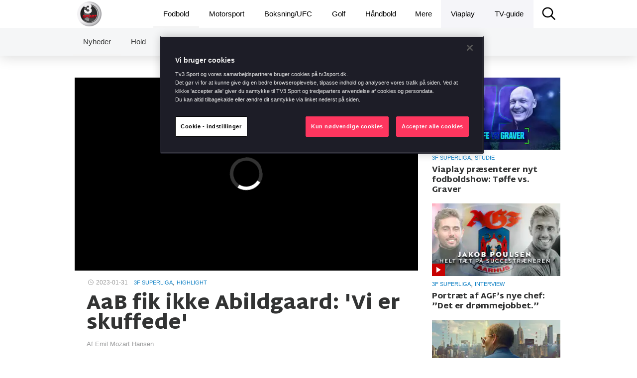

--- FILE ---
content_type: text/html; charset=utf-8
request_url: https://www.tv3sport.dk/sport/fodbold/nyheder/aa-b-fik-ikke-abildgaard-her-er-reaktionen-fra-aa-b-bossen
body_size: 51271
content:
<!DOCTYPE html><html lang="da"><head><script src="https://cdn.cookielaw.org/scripttemplates/otSDKStub.js" data-document-language="true" type="text/javascript" data-domain-script="31983956-0083-4cb2-adf9-bcdb75c6db9b"></script><script type="text/javascript">function OptanonWrapper() </script><title data-react-helmet="true">AaB fik ikke Abildgaard: &#x27;Vi er skuffede&#x27; » TV3 SPORT</title><meta data-react-helmet="true" name="og:locale" content="da_DK"/><meta data-react-helmet="true" name="og:site_name" content="TV3 SPORT"/><meta data-react-helmet="true" name="apple-itunes-app" content="app-id=794930992"/><meta data-react-helmet="true" name="og:title" content="AaB fik ikke Abildgaard: &#x27;Vi er skuffede&#x27;"/><meta data-react-helmet="true" name="og:type" content="article"/><meta data-react-helmet="true" name="twitter:card" content="summary_large_image"/><meta data-react-helmet="true" name="og:url" content="https://www.tv3sport.dk/sport/fodbold/nyheder/aa-b-fik-ikke-abildgaard-her-er-reaktionen-fra-aa-b-bossen"/><meta data-react-helmet="true" name="description" content="AaB formåede ikke at hente Oliver Abildgaard tilbage i Aalborg i dette transfervindue."/><meta data-react-helmet="true" name="og:description" content="AaB formåede ikke at hente Oliver Abildgaard tilbage i Aalborg i dette transfervindue."/><meta data-react-helmet="true" name="og:image" content="https://i-viaplay-com.akamaized.net/viafree-prod/4f302fd/blum.png?f_crop=1&amp;width=600&amp;height=338"/><link data-react-helmet="true" rel="canonical" href="https://www.tv3sport.dk/sport/fodbold/nyheder/aa-b-fik-ikke-abildgaard-her-er-reaktionen-fra-aa-b-bossen"/><meta charset="utf-8"/><meta name="google-site-verification" content="m1M_uIT1jPTwoy5rC8drRb-eyRF3zxvp3F0Ijtgs5Ag"/><meta http-equiv="X-UA-Compatible" content="IE=edge"/><meta name="viewport" content="width=device-width, initial-scale=1.0, maximum-scale=1.0, user-scalable=no"/><meta content="no-referrer, strict-origin-when-cross-origin"/><link href="//players.brightcove.net/videojs-pip/1/videojs-pip.css" rel="stylesheet"/><link href="https://fonts.google.com/selection?category=Serif&amp;selection.family=Lato|PT+Serif:700|Roboto+Slab:700&amp;stylecount=4&amp;width=4" rel="stylesheet"/><link href="https://fonts.googleapis.com/css?family=Martel+Sans:400,200,300,600,700,800,900&amp;subset=latin,devanagari,latin-ext" rel="stylesheet"/><link rel="stylesheet" type="text/css" href="/assets/styles-722ee3262e3a28d2fd49.css"/><link rel="shortcut icon" href="/browsericons/dk/logo_16.ico" type="image/x-icon"/><link rel="icon" sizes="196x196" href="/browsericons/dk/web-clip-icon_new.png"/><link rel="apple-touch-icon" href="/browsericons/dk/web-clip-icon_new.png"/><script>window['__STATE__']={"events":{"windowSize":{"width":1,"height":1},"breakpoint":0,"headerHeight":56},"dataSources":{"article":[{"sportStatWidgets":[],"preamble":"AaB formåede ikke at hente Oliver Abildgaard tilbage i Aalborg i dette transfervindue.","settings":{"enableComments":null,"publishState":"PUBLISHED","frontpageDisplaySettings":null,"hidePicturesOnStartPage":null,"autoPlayFirstVideo":true,"publishTimestamp":1675202621345,"shareOnSocialMedia":null,"language":"da","contentMarketing":null,"premiumContent":null,"hideFromNewsListing":null},"createdTimestamp":1675202634177,"id":"1baf7302-7054-414d-a20f-629e28ab846a","text":{"body":"I Transfer LIVE-studiet var fungerende sportschef i AaB, Thomas Bælum, med på en telefon.\n\nDer fortalte han, at de hos AaB er skuffet over ikke at få ham hjem.\n\nThomas Bælum kan dog godt forstå, at Oliver Abildgaard gerne vil blive i udlandet.\n\n_Se interviewet i videoen herover._\n\n**Vi glæder os til at byde dig indenfor til Transfer LIVE lige nu på Viaplay og TV3 SPORT.**\n\nPå transfervinduets lukkedag kan du naturligvis også følge alle de store handler og rygter lige her på tv3sport.dk.\n\n[Her kan du også løbende følge med i ALLE til- og afgange hos de 12 klubber i 3F Superliga.](https:\/\/www.tv3sport.dk\/sport\/fodbold\/nyheder\/se-alle-3-f-superligaens-til-og-afgange-her)"},"title":"AaB fik ikke Abildgaard: 'Vi er skuffede'","factBoxWidgets":[],"updatedTimestamp":1675202716678,"slug":"aa-b-fik-ikke-abildgaard-her-er-reaktionen-fra-aa-b-bossen","socialWidgets":[],"tags":{"programType":null,"regions":["dk"],"sports":[{"en":{"name":"Football","slug":"football"},"id":"1","dk":{"name":"Fodbold","slug":"fodbold"}}],"teams":[{"en":{"name":"AaB","slug":"aa-b"},"id":"8470","dk":{"name":"AaB","slug":"aa-b"}}],"videoTypes":["highlight"],"blogs":[],"competitions":[{"en":{"name":"Superleague","slug":"superleague"},"id":"879558","dk":{"name":"Superligaen","slug":"superligaen"}}],"deltatre":[],"eventDates":[],"freeTexts":["MAS"],"podcasts":[],"contents":["text","video"],"events":[],"participants":[]},"relatedArticles":[],"polls":[],"videos":[{"data":{"duration":295,"mediaGuid":"VlO5sHhGHXDKOOvobOoWvUVf1Bcz88oY","posterUrl":"https:\/\/i-viaplay-com.akamaized.net\/viafree-prod\/4f302fd\/blum.png","fwAssetId":"365065560","posterUrls":{"small":"https:\/\/i-viaplay-com.akamaized.net\/viafree-prod\/4f302fd\/blum.png?f_crop=1&width=100&height=56","medium":"https:\/\/i-viaplay-com.akamaized.net\/viafree-prod\/4f302fd\/blum.png?f_crop=1&width=300&height=169","large":"https:\/\/i-viaplay-com.akamaized.net\/viafree-prod\/4f302fd\/blum.png?f_crop=1&width=1000&height=563"}},"links":{"self":{"method":"GET","href":"TEMP"}}}],"pictures":[],"authors":[{"data":{"email":"emil.mozart.hansen@nentgroup.com","name":"Emil Mozart Hansen"},"links":{"picture":{"method":"GET"}}}]}],"relatedArticles":[{"sportStatWidgets":[],"settings":{"enableComments":null,"publishState":"PUBLISHED","frontpageDisplaySettings":null,"hidePicturesOnStartPage":null,"autoPlayFirstVideo":true,"publishTimestamp":1762030312553,"shareOnSocialMedia":null,"language":"da","contentMarketing":null,"premiumContent":null,"hideFromNewsListing":null},"createdTimestamp":1762030312985,"id":"90e7a608-e73b-498f-be82-001efd1e217d","text":{},"title":"Hjulmand efter nederlag: Der er lang vej til de bedste hold","factBoxWidgets":[],"updatedTimestamp":1762030312985,"slug":"hjulmand-efter-nederlag-der-er-lang-vej-til-de-bedste-hold","socialWidgets":[],"tags":{"programType":null,"regions":["dk"],"sports":[{"id":"football","en":{"name":"Football","slug":"football"},"se":{"name":"","slug":""}}],"teams":[{"dk":{"name":"Bayer 04 Leverkusen","slug":"bayer-04-leverkusen"},"en":{"name":"Bayer 04 Leverkusen","slug":"bayer-04-leverkusen"},"id":"bayer-04-leverkusen"}],"videoTypes":["interview"],"blogs":[],"competitions":[{"id":"1-bundesliga","en":{"name":"1. Bundesliga","slug":"1-bundesliga"},"se":{"name":"","slug":""}}],"deltatre":null,"eventDates":null,"freeTexts":["MAS","beyondlive1","autoplay"],"podcasts":null,"contents":["video"],"events":[],"participants":null},"relatedArticles":null,"polls":[],"videos":[{"data":{"duration":121,"mediaGuid":"unYEKoJ8xdwzgndVfwiKIY7Bp7YmrYQ5","posterUrl":"https:\/\/i-viaplay-com.akamaized.net\/viafree-prod\/d25494e\/PL-011125-022_SYNC_Hjulmand-_00003.jpg","fwAssetId":"","posterUrls":{"small":"https:\/\/i-viaplay-com.akamaized.net\/viafree-prod\/d25494e\/PL-011125-022_SYNC_Hjulmand-_00003.jpg?f_crop=1&width=100&height=56","medium":"https:\/\/i-viaplay-com.akamaized.net\/viafree-prod\/d25494e\/PL-011125-022_SYNC_Hjulmand-_00003.jpg?f_crop=1&width=300&height=169","large":"https:\/\/i-viaplay-com.akamaized.net\/viafree-prod\/d25494e\/PL-011125-022_SYNC_Hjulmand-_00003.jpg?f_crop=1&width=1000&height=563"}},"links":{"self":{"method":"GET","href":"TEMP"}}}],"pictures":[],"authors":null},{"sportStatWidgets":[],"settings":{"enableComments":null,"publishState":"PUBLISHED","frontpageDisplaySettings":null,"hidePicturesOnStartPage":null,"autoPlayFirstVideo":true,"publishTimestamp":1762029822168,"shareOnSocialMedia":null,"language":"da","contentMarketing":null,"premiumContent":null,"hideFromNewsListing":null},"createdTimestamp":1762029822465,"id":"d085757e-3f1d-44eb-9774-97b1a0ace19f","text":{},"title":"Bayern smadrer Hjulmands tropper 3-0: Se højdepunkterne","factBoxWidgets":[],"updatedTimestamp":1762029822465,"slug":"bayern-smadrer-hjulmands-tropper-3-0-se-hojdepunkterne","socialWidgets":[],"tags":{"programType":null,"regions":["dk"],"sports":[{"id":"football","en":{"name":"Football","slug":"football"},"se":{"name":"","slug":""}}],"teams":[{"dk":{"name":"Bayern München","slug":"bayern-munchen"},"en":{"name":"Bayern München","slug":"bayern-munchen"},"id":"bayern-munchen"},{"dk":{"name":"Bayer 04 Leverkusen","slug":"bayer-04-leverkusen"},"en":{"name":"Bayer 04 Leverkusen","slug":"bayer-04-leverkusen"},"id":"bayer-04-leverkusen"}],"videoTypes":["goals"],"blogs":[],"competitions":[{"id":"1-bundesliga","en":{"name":"1. Bundesliga","slug":"1-bundesliga"},"se":{"name":"","slug":""}}],"deltatre":null,"eventDates":null,"freeTexts":["MAS","beyondlive1","autoplay"],"podcasts":null,"contents":["video"],"events":[],"participants":null},"relatedArticles":null,"polls":[],"videos":[{"data":{"duration":300,"mediaGuid":"SOFgOvJSJSRKloqDpFYz2hHutb6UEVZZ","posterUrl":"https:\/\/i-viaplay-com.akamaized.net\/viafree-prod\/ea0c8c0\/Highlights_FC_Bayern_Mnchen_vs_00005.jpg","fwAssetId":"","posterUrls":{"small":"https:\/\/i-viaplay-com.akamaized.net\/viafree-prod\/ea0c8c0\/Highlights_FC_Bayern_Mnchen_vs_00005.jpg?f_crop=1&width=100&height=56","medium":"https:\/\/i-viaplay-com.akamaized.net\/viafree-prod\/ea0c8c0\/Highlights_FC_Bayern_Mnchen_vs_00005.jpg?f_crop=1&width=300&height=169","large":"https:\/\/i-viaplay-com.akamaized.net\/viafree-prod\/ea0c8c0\/Highlights_FC_Bayern_Mnchen_vs_00005.jpg?f_crop=1&width=1000&height=563"}},"links":{"self":{"method":"GET","href":"TEMP"}}}],"pictures":[],"authors":null},{"sportStatWidgets":[],"settings":{"enableComments":null,"publishState":"PUBLISHED","frontpageDisplaySettings":null,"hidePicturesOnStartPage":null,"autoPlayFirstVideo":true,"publishTimestamp":1762029389663,"shareOnSocialMedia":null,"language":"da","contentMarketing":null,"premiumContent":null,"hideFromNewsListing":null},"createdTimestamp":1762029390096,"id":"4b0a2af2-ed9a-46bc-8656-3a40098daeca","text":{},"title":"Thomas Frank efter nederlag: 'De havde klart mere energi'","factBoxWidgets":[],"updatedTimestamp":1762029390096,"slug":"thomas-frank-efter-nederlag-de-havde-klart-mere-energi","socialWidgets":[],"tags":{"programType":null,"regions":["dk"],"sports":[{"id":"football","en":{"name":"Football","slug":"football"},"se":{"name":"","slug":""}}],"teams":[{"dk":{"name":"Tottenham Hotspur FC","slug":"tottenham-hotspur-fc"},"en":{"name":"Tottenham Hotspur FC","slug":"tottenham-hotspur-fc"},"id":"tottenham-hotspur-fc"}],"videoTypes":["interview"],"blogs":[],"competitions":[{"id":"premier-league","en":{"name":"Premier League","slug":"premier-league"},"se":{"name":"","slug":""}}],"deltatre":null,"eventDates":null,"freeTexts":["MAS","beyondlive1","autoplay"],"podcasts":null,"contents":["video"],"events":[],"participants":null},"relatedArticles":null,"polls":[],"videos":[{"data":{"duration":143,"mediaGuid":"lT0KM9GxPhQ_a70Vw_Wts6OHhpv5GHRO","posterUrl":"https:\/\/i-viaplay-com.akamaized.net\/viafree-prod\/6615dcc\/Spurs_-_Chelsea_011125__Thomas_Frank-sync_00002.jpg","fwAssetId":"","posterUrls":{"small":"https:\/\/i-viaplay-com.akamaized.net\/viafree-prod\/6615dcc\/Spurs_-_Chelsea_011125__Thomas_Frank-sync_00002.jpg?f_crop=1&width=100&height=56","medium":"https:\/\/i-viaplay-com.akamaized.net\/viafree-prod\/6615dcc\/Spurs_-_Chelsea_011125__Thomas_Frank-sync_00002.jpg?f_crop=1&width=300&height=169","large":"https:\/\/i-viaplay-com.akamaized.net\/viafree-prod\/6615dcc\/Spurs_-_Chelsea_011125__Thomas_Frank-sync_00002.jpg?f_crop=1&width=1000&height=563"}},"links":{"self":{"method":"GET","href":"TEMP"}}}],"pictures":[],"authors":null},{"sportStatWidgets":[],"settings":{"enableComments":null,"publishState":"PUBLISHED","frontpageDisplaySettings":null,"hidePicturesOnStartPage":null,"autoPlayFirstVideo":true,"publishTimestamp":1762028866623,"shareOnSocialMedia":null,"language":"da","contentMarketing":null,"premiumContent":null,"hideFromNewsListing":null},"createdTimestamp":1762028867026,"id":"09c4266b-9c61-495c-b832-d917896e8ec9","text":{},"title":"FC København vinder snævert over FC Fredericia","factBoxWidgets":[],"updatedTimestamp":1762028867026,"slug":"fc-kobenhavn-vinder-snaevert-over-fc-fredericia","socialWidgets":[],"tags":{"programType":null,"regions":["dk"],"sports":[{"id":"football","en":{"name":"Football","slug":"football"},"se":{"name":"","slug":""}}],"teams":[{"dk":{"name":"FC København","slug":"fc-kobenhavn"},"en":{"name":"FC København","slug":"fc-kobenhavn"},"id":"fc-kobenhavn"},{"dk":{"name":"FC Fredericia","slug":"fc-fredericia"},"en":{"name":"FC Fredericia","slug":"fc-fredericia"},"id":"fc-fredericia"}],"videoTypes":["highlight"],"blogs":[],"competitions":[{"id":"danish-superliga","en":{"name":"Danish Superliga","slug":"danish-superliga"},"se":{"name":"","slug":""}}],"deltatre":null,"eventDates":null,"freeTexts":["MAS","beyondlive1","autoplay","boldks"],"podcasts":null,"contents":["video"],"events":[],"participants":null},"relatedArticles":null,"polls":[],"videos":[{"data":{"duration":298,"mediaGuid":"tCUk5WvgIJcrzMVnsm_U7a7rKa1kG_V_","posterUrl":"https:\/\/i-viaplay-com.akamaized.net\/viafree-prod\/f099265\/20251101-211927-L_socialmedia.jpg","fwAssetId":"","posterUrls":{"small":"https:\/\/i-viaplay-com.akamaized.net\/viafree-prod\/f099265\/20251101-211927-L_socialmedia.jpg?f_crop=1&width=100&height=56","medium":"https:\/\/i-viaplay-com.akamaized.net\/viafree-prod\/f099265\/20251101-211927-L_socialmedia.jpg?f_crop=1&width=300&height=169","large":"https:\/\/i-viaplay-com.akamaized.net\/viafree-prod\/f099265\/20251101-211927-L_socialmedia.jpg?f_crop=1&width=1000&height=563"}},"links":{"self":{"method":"GET","href":"TEMP"}}}],"pictures":[],"authors":null},{"sportStatWidgets":[],"settings":{"enableComments":null,"publishState":"PUBLISHED","frontpageDisplaySettings":null,"hidePicturesOnStartPage":null,"autoPlayFirstVideo":true,"publishTimestamp":1762028460926,"shareOnSocialMedia":null,"language":"da","contentMarketing":null,"premiumContent":null,"hideFromNewsListing":null},"createdTimestamp":1762028461331,"id":"8f871c8f-6ba5-49c6-89bf-ae898eeed7b8","text":{},"title":"To mulige røde kort: Frimann og Gravesen diskuterer","factBoxWidgets":[],"updatedTimestamp":1762028461331,"slug":"to-mulige-rode-kort-frimann-og-gravesen-diskuterer","socialWidgets":[],"tags":{"programType":null,"regions":["dk"],"sports":[{"id":"football","en":{"name":"Football","slug":"football"},"se":{"name":"","slug":""}}],"teams":[{"dk":{"name":"Tottenham Hotspur FC","slug":"tottenham-hotspur-fc"},"en":{"name":"Tottenham Hotspur FC","slug":"tottenham-hotspur-fc"},"id":"tottenham-hotspur-fc"},{"dk":{"name":"Chelsea","slug":"chelsea"},"en":{"name":"Chelsea","slug":"chelsea"},"id":"chelsea"}],"videoTypes":["discussion"],"blogs":[],"competitions":[{"id":"premier-league","en":{"name":"Premier League","slug":"premier-league"},"se":{"name":"","slug":""}}],"deltatre":null,"eventDates":null,"freeTexts":["MAS","beyondlive1","autoplay"],"podcasts":null,"contents":["text","video"],"events":[],"participants":null},"relatedArticles":null,"polls":[],"videos":[{"data":{"duration":217,"mediaGuid":"83_z5Iosgr9yIEk4ltQtGmUKlKyx9fpi","posterUrl":"https:\/\/i-viaplay-com.akamaized.net\/viafree-prod\/4cf2f77\/Tilfj_en_overskrift_1.png","fwAssetId":"","posterUrls":{"small":"https:\/\/i-viaplay-com.akamaized.net\/viafree-prod\/4cf2f77\/Tilfj_en_overskrift_1.png?f_crop=1&width=100&height=56","medium":"https:\/\/i-viaplay-com.akamaized.net\/viafree-prod\/4cf2f77\/Tilfj_en_overskrift_1.png?f_crop=1&width=300&height=169","large":"https:\/\/i-viaplay-com.akamaized.net\/viafree-prod\/4cf2f77\/Tilfj_en_overskrift_1.png?f_crop=1&width=1000&height=563"}},"links":{"self":{"method":"GET","href":"TEMP"}}}],"pictures":[],"authors":null},{"sportStatWidgets":[],"settings":{"enableComments":null,"publishState":"PUBLISHED","frontpageDisplaySettings":null,"hidePicturesOnStartPage":null,"autoPlayFirstVideo":true,"publishTimestamp":1762027796244,"shareOnSocialMedia":null,"language":"da","contentMarketing":null,"premiumContent":null,"hideFromNewsListing":null},"createdTimestamp":1762027796549,"id":"eb2ce525-3c15-41d7-9800-af8b3845b50f","text":{},"title":"Neestrup: Ikke et 'turning point' at slå Hobro og Fredericia","factBoxWidgets":[],"updatedTimestamp":1762027796549,"slug":"neestrup-ikke-et-turning-point-at-sla-hobro-og-fredericia","socialWidgets":[],"tags":{"programType":null,"regions":["dk"],"sports":[{"id":"football","en":{"name":"Football","slug":"football"},"se":{"name":"","slug":""}}],"teams":[{"dk":{"name":"FC København","slug":"fc-kobenhavn"},"en":{"name":"FC København","slug":"fc-kobenhavn"},"id":"fc-kobenhavn"}],"videoTypes":["interview"],"blogs":[],"competitions":[{"id":"danish-superliga","en":{"name":"Danish Superliga","slug":"danish-superliga"},"se":{"name":"","slug":""}}],"deltatre":null,"eventDates":null,"freeTexts":["MAS","beyondlive1","autoplay"],"podcasts":null,"contents":["video"],"events":[],"participants":null},"relatedArticles":null,"polls":[],"videos":[{"data":{"duration":291,"mediaGuid":"j3lSCPnVOFj9UjeUfG_4yApvRHS4TBP5","posterUrl":"https:\/\/i-viaplay-com.akamaized.net\/viafree-prod\/838618b\/FCK_-_FCF_011125__Neestrup-sync_00002.jpg","fwAssetId":"","posterUrls":{"small":"https:\/\/i-viaplay-com.akamaized.net\/viafree-prod\/838618b\/FCK_-_FCF_011125__Neestrup-sync_00002.jpg?f_crop=1&width=100&height=56","medium":"https:\/\/i-viaplay-com.akamaized.net\/viafree-prod\/838618b\/FCK_-_FCF_011125__Neestrup-sync_00002.jpg?f_crop=1&width=300&height=169","large":"https:\/\/i-viaplay-com.akamaized.net\/viafree-prod\/838618b\/FCK_-_FCF_011125__Neestrup-sync_00002.jpg?f_crop=1&width=1000&height=563"}},"links":{"self":{"method":"GET","href":"TEMP"}}}],"pictures":[],"authors":null},{"sportStatWidgets":[],"settings":{"enableComments":null,"publishState":"PUBLISHED","frontpageDisplaySettings":null,"hidePicturesOnStartPage":null,"autoPlayFirstVideo":true,"publishTimestamp":1762026296455,"shareOnSocialMedia":null,"language":"da","contentMarketing":null,"premiumContent":null,"hideFromNewsListing":null},"createdTimestamp":1762026296803,"id":"30a3ed1a-a477-48a7-84ca-f291f6621205","text":{},"title":"Cornelius tilbage i aktion for FCK: 'Kroppen har det fint'","factBoxWidgets":[],"updatedTimestamp":1762026296803,"slug":"cornelius-tilbage-i-aktion-for-fck-kroppen-har-det-fint","socialWidgets":[],"tags":{"programType":null,"regions":["dk"],"sports":[{"id":"football","en":{"name":"Football","slug":"football"},"se":{"name":"","slug":""}}],"teams":[{"dk":{"name":"FC København","slug":"fc-kobenhavn"},"en":{"name":"FC København","slug":"fc-kobenhavn"},"id":"fc-kobenhavn"}],"videoTypes":["interview"],"blogs":[],"competitions":[{"id":"danish-superliga","en":{"name":"Danish Superliga","slug":"danish-superliga"},"se":{"name":"","slug":""}}],"deltatre":null,"eventDates":null,"freeTexts":["MAS","beyondlive1","autoplay"],"podcasts":null,"contents":["video"],"events":[],"participants":null},"relatedArticles":null,"polls":[],"videos":[{"data":{"duration":196,"mediaGuid":"jhlhvmtsuWBJdNH_bn5IyTYiQ_r1bhU0","posterUrl":"https:\/\/i-viaplay-com.akamaized.net\/viafree-prod\/6e2f0b6\/FCK_-_FCF_011125__Cornelius-sync_00002.jpg","fwAssetId":"","posterUrls":{"small":"https:\/\/i-viaplay-com.akamaized.net\/viafree-prod\/6e2f0b6\/FCK_-_FCF_011125__Cornelius-sync_00002.jpg?f_crop=1&width=100&height=56","medium":"https:\/\/i-viaplay-com.akamaized.net\/viafree-prod\/6e2f0b6\/FCK_-_FCF_011125__Cornelius-sync_00002.jpg?f_crop=1&width=300&height=169","large":"https:\/\/i-viaplay-com.akamaized.net\/viafree-prod\/6e2f0b6\/FCK_-_FCF_011125__Cornelius-sync_00002.jpg?f_crop=1&width=1000&height=563"}},"links":{"self":{"method":"GET","href":"TEMP"}}}],"pictures":[],"authors":null},{"sportStatWidgets":[],"settings":{"enableComments":null,"publishState":"PUBLISHED","frontpageDisplaySettings":null,"hidePicturesOnStartPage":null,"autoPlayFirstVideo":true,"publishTimestamp":1762023847938,"shareOnSocialMedia":null,"language":"da","contentMarketing":null,"premiumContent":null,"hideFromNewsListing":null},"createdTimestamp":1762023848362,"id":"e46b7843-7025-4da6-955e-4a2d5677932d","text":{},"title":"Jesper Jensens tropper får skovlen under Ikast Håndbold","factBoxWidgets":[],"updatedTimestamp":1762023848362,"slug":"jesper-jensens-tropper-far-skovlen-under-ikast-handbold","socialWidgets":[],"tags":{"programType":null,"regions":["dk"],"sports":[{"id":"handball","en":{"name":"Handball","slug":"handball"},"se":{"name":"","slug":""}}],"teams":[],"videoTypes":["highlight"],"blogs":[],"competitions":[{"id":"ehf-champions-league","en":{"name":"EHF Champions League","slug":"ehf-champions-league"},"se":{"name":"","slug":""}}],"deltatre":null,"eventDates":null,"freeTexts":["MAS","beyondlive1","autoplay"],"podcasts":null,"contents":["text","video"],"events":[],"participants":null},"relatedArticles":null,"polls":[],"videos":[{"data":{"duration":145,"mediaGuid":"5UkAvIFFxwHUPj1lPJT9VpTP_bpXpSxG","posterUrl":"https:\/\/i-viaplay-com.akamaized.net\/viafree-prod\/e48f96f\/20251101-193840-7_socialmedia.jpg","fwAssetId":"","posterUrls":{"small":"https:\/\/i-viaplay-com.akamaized.net\/viafree-prod\/e48f96f\/20251101-193840-7_socialmedia.jpg?f_crop=1&width=100&height=56","medium":"https:\/\/i-viaplay-com.akamaized.net\/viafree-prod\/e48f96f\/20251101-193840-7_socialmedia.jpg?f_crop=1&width=300&height=169","large":"https:\/\/i-viaplay-com.akamaized.net\/viafree-prod\/e48f96f\/20251101-193840-7_socialmedia.jpg?f_crop=1&width=1000&height=563"}},"links":{"self":{"method":"GET","href":"TEMP"}}}],"pictures":[],"authors":null},{"sportStatWidgets":[],"settings":{"enableComments":null,"publishState":"PUBLISHED","frontpageDisplaySettings":null,"hidePicturesOnStartPage":null,"autoPlayFirstVideo":true,"publishTimestamp":1762021672302,"shareOnSocialMedia":null,"language":"da","contentMarketing":null,"premiumContent":null,"hideFromNewsListing":null},"createdTimestamp":1762021672735,"id":"c9b9c243-09a4-4c7a-bbc5-ec4f49edadbe","text":{},"title":"Skal Bentancur sendes tidligt i bad her?","factBoxWidgets":[],"updatedTimestamp":1762021672735,"slug":"skal-bentancur-sendes-tidligt-i-bad-her","socialWidgets":[],"tags":{"programType":null,"regions":["dk"],"sports":[{"id":"football","en":{"name":"Football","slug":"football"},"se":{"name":"","slug":""}}],"teams":[{"dk":{"name":"Chelsea","slug":"chelsea"},"en":{"name":"Chelsea","slug":"chelsea"},"id":"chelsea"},{"dk":{"name":"Tottenham Hotspur FC","slug":"tottenham-hotspur-fc"},"en":{"name":"Tottenham Hotspur FC","slug":"tottenham-hotspur-fc"},"id":"tottenham-hotspur-fc"}],"videoTypes":["highlight"],"blogs":[],"competitions":[{"id":"premier-league","en":{"name":"Premier League","slug":"premier-league"},"se":{"name":"","slug":""}}],"deltatre":null,"eventDates":null,"freeTexts":["MAS","beyondlive1","autoplay"],"podcasts":null,"contents":["video"],"events":[],"participants":null},"relatedArticles":null,"polls":[],"videos":[{"data":{"duration":157,"mediaGuid":"MC8W7X7Mavl1gRFR_KnQmI_uuGavwo4x","posterUrl":"https:\/\/i-viaplay-com.akamaized.net\/viafree-prod\/7d59d50\/Tilfj_en_overskrift.png","fwAssetId":"","posterUrls":{"small":"https:\/\/i-viaplay-com.akamaized.net\/viafree-prod\/7d59d50\/Tilfj_en_overskrift.png?f_crop=1&width=100&height=56","medium":"https:\/\/i-viaplay-com.akamaized.net\/viafree-prod\/7d59d50\/Tilfj_en_overskrift.png?f_crop=1&width=300&height=169","large":"https:\/\/i-viaplay-com.akamaized.net\/viafree-prod\/7d59d50\/Tilfj_en_overskrift.png?f_crop=1&width=1000&height=563"}},"links":{"self":{"method":"GET","href":"TEMP"}}}],"pictures":[],"authors":null},{"sportStatWidgets":[],"settings":{"enableComments":null,"publishState":"PUBLISHED","frontpageDisplaySettings":null,"hidePicturesOnStartPage":null,"autoPlayFirstVideo":true,"publishTimestamp":1762020734221,"shareOnSocialMedia":null,"language":"da","contentMarketing":null,"premiumContent":null,"hideFromNewsListing":null},"createdTimestamp":1762020734601,"id":"ac29c982-6831-4a5d-a800-53c01c8da7a7","text":{},"title":"João Pedro sikrer Chelsea sejren over Tottenham","factBoxWidgets":[],"updatedTimestamp":1762020734601,"slug":"joao-pedro-bringer-chelsea-foran-efter-spurs-forsvarsfejl","socialWidgets":[],"tags":{"programType":null,"regions":["dk"],"sports":[{"id":"football","en":{"name":"Football","slug":"football"},"se":{"name":"","slug":""}}],"teams":[{"dk":{"name":"Chelsea","slug":"chelsea"},"en":{"name":"Chelsea","slug":"chelsea"},"id":"chelsea"}],"videoTypes":["goal"],"blogs":[],"competitions":[{"id":"premier-league","en":{"name":"Premier League","slug":"premier-league"},"se":{"name":"","slug":""}}],"deltatre":null,"eventDates":null,"freeTexts":["MAS","beyondlive1","autoplay"],"podcasts":null,"contents":["video"],"events":[],"participants":null},"relatedArticles":null,"polls":[],"videos":[{"data":{"duration":84,"mediaGuid":"tgJ8_O1YXzS2c3icYTrLFyiQBwI3LyNY","posterUrl":"https:\/\/i-viaplay-com.akamaized.net\/viafree-prod\/95fb794\/20251101-191029-1_socialmedia.jpg","fwAssetId":"","posterUrls":{"small":"https:\/\/i-viaplay-com.akamaized.net\/viafree-prod\/95fb794\/20251101-191029-1_socialmedia.jpg?f_crop=1&width=100&height=56","medium":"https:\/\/i-viaplay-com.akamaized.net\/viafree-prod\/95fb794\/20251101-191029-1_socialmedia.jpg?f_crop=1&width=300&height=169","large":"https:\/\/i-viaplay-com.akamaized.net\/viafree-prod\/95fb794\/20251101-191029-1_socialmedia.jpg?f_crop=1&width=1000&height=563"}},"links":{"self":{"method":"GET","href":"TEMP"}}}],"pictures":[],"authors":null},{"sportStatWidgets":[],"settings":{"enableComments":null,"publishState":"PUBLISHED","frontpageDisplaySettings":null,"hidePicturesOnStartPage":null,"autoPlayFirstVideo":true,"publishTimestamp":1762020456832,"shareOnSocialMedia":null,"language":"da","contentMarketing":null,"premiumContent":null,"hideFromNewsListing":null},"createdTimestamp":1762020457880,"id":"e751bf26-6a75-43a4-ac2c-ba08c4d62e1a","text":{},"title":"Gonçalo Ramos sikrede PSG sejr i sidste minut","factBoxWidgets":[],"updatedTimestamp":1762020457880,"slug":"goncalo-ramos-sikrede-psg-sejr-i-sidste-minut","socialWidgets":[],"tags":{"programType":null,"regions":["dk"],"sports":[{"id":"football","en":{"name":"Football","slug":"football"},"se":{"name":"","slug":""}}],"teams":[{"dk":{"name":"Paris St Germain","slug":"paris-st-germain"},"en":{"name":"Paris St Germain","slug":"paris-st-germain"},"id":"paris-st-germain"}],"videoTypes":["goal"],"blogs":[],"competitions":[{"id":"ligue-1","en":{"name":"Ligue 1","slug":"ligue-1"},"se":{"name":"","slug":""}}],"deltatre":null,"eventDates":null,"freeTexts":["MAS","beyondlive1","autoplay"],"podcasts":null,"contents":["video"],"events":[],"participants":null},"relatedArticles":null,"polls":[],"videos":[{"data":{"duration":115,"mediaGuid":"aoZNZ_G4uqF974IfXIOygXoApb2jJs7u","posterUrl":"https:\/\/i-viaplay-com.akamaized.net\/viafree-prod\/2cf8b2c\/20251101-190003-2_socialmedia.jpg","fwAssetId":"","posterUrls":{"small":"https:\/\/i-viaplay-com.akamaized.net\/viafree-prod\/2cf8b2c\/20251101-190003-2_socialmedia.jpg?f_crop=1&width=100&height=56","medium":"https:\/\/i-viaplay-com.akamaized.net\/viafree-prod\/2cf8b2c\/20251101-190003-2_socialmedia.jpg?f_crop=1&width=300&height=169","large":"https:\/\/i-viaplay-com.akamaized.net\/viafree-prod\/2cf8b2c\/20251101-190003-2_socialmedia.jpg?f_crop=1&width=1000&height=563"}},"links":{"self":{"method":"GET","href":"TEMP"}}}],"pictures":[],"authors":null},{"sportStatWidgets":[],"settings":{"enableComments":null,"publishState":"PUBLISHED","frontpageDisplaySettings":null,"hidePicturesOnStartPage":null,"autoPlayFirstVideo":true,"publishTimestamp":1762018841855,"shareOnSocialMedia":null,"language":"da","contentMarketing":null,"premiumContent":null,"hideFromNewsListing":null},"createdTimestamp":1762018842265,"id":"44441f02-fef9-44b7-88f0-0b82c8312248","text":{},"title":"Tottenhams læger sig nej: Groggy Bergvall skiftet tidligt ud","factBoxWidgets":[],"updatedTimestamp":1762018842265,"slug":"tottenhams-laeger-sig-nej-groggy-bergvall-skiftet-tidligt-ud","socialWidgets":[],"tags":{"programType":null,"regions":["dk"],"sports":[{"id":"football","en":{"name":"Football","slug":"football"},"se":{"name":"","slug":""}}],"teams":[{"dk":{"name":"Tottenham Hotspur FC","slug":"tottenham-hotspur-fc"},"en":{"name":"Tottenham Hotspur FC","slug":"tottenham-hotspur-fc"},"id":"tottenham-hotspur-fc"},{"dk":{"name":"Chelsea","slug":"chelsea"},"en":{"name":"Chelsea","slug":"chelsea"},"id":"chelsea"}],"videoTypes":["highlight"],"blogs":[],"competitions":[{"id":"premier-league","en":{"name":"Premier League","slug":"premier-league"},"se":{"name":"","slug":""}}],"deltatre":null,"eventDates":null,"freeTexts":["mas","autoplay","beyondlive1"],"podcasts":null,"contents":["video"],"events":[],"participants":null},"relatedArticles":null,"polls":[],"videos":[{"data":{"duration":264,"mediaGuid":"5h_rKhZmWk7MAuO8hrCOGWIU12Aihfyq","posterUrl":"https:\/\/i-viaplay-com.akamaized.net\/viafree-prod\/72fe97e\/DKPICS011125_19.png","fwAssetId":"","posterUrls":{"small":"https:\/\/i-viaplay-com.akamaized.net\/viafree-prod\/72fe97e\/DKPICS011125_19.png?f_crop=1&width=100&height=56","medium":"https:\/\/i-viaplay-com.akamaized.net\/viafree-prod\/72fe97e\/DKPICS011125_19.png?f_crop=1&width=300&height=169","large":"https:\/\/i-viaplay-com.akamaized.net\/viafree-prod\/72fe97e\/DKPICS011125_19.png?f_crop=1&width=1000&height=563"}},"links":{"self":{"method":"GET","href":"TEMP"}}}],"pictures":[],"authors":null},{"sportStatWidgets":[],"settings":{"enableComments":null,"publishState":"PUBLISHED","frontpageDisplaySettings":null,"hidePicturesOnStartPage":null,"autoPlayFirstVideo":true,"publishTimestamp":1762018133134,"shareOnSocialMedia":null,"language":"da","contentMarketing":null,"premiumContent":null,"hideFromNewsListing":null},"createdTimestamp":1762018134214,"id":"388478b8-6cf5-4fea-bac4-6b686ee6ff32","text":{},"title":"Dansker-dong i Gladbachs storsejr: Fraulo på måltavlen","factBoxWidgets":[],"updatedTimestamp":1762018134214,"slug":"dansker-dong-i-gladbachs-storsejr-fraolo-pa-maltavlen","socialWidgets":[],"tags":{"programType":null,"regions":["dk"],"sports":[{"id":"football","en":{"name":"Football","slug":"football"},"se":{"name":"","slug":""}}],"teams":[{"dk":{"name":"Borussia Mönchengladbach","slug":"borussia-monchengladbach"},"en":{"name":"Borussia Mönchengladbach","slug":"borussia-monchengladbach"},"id":"borussia-monchengladbach"},{"dk":{"name":"FC St. Pauli","slug":"fc-st-pauli"},"en":{"name":"FC St. Pauli","slug":"fc-st-pauli"},"id":"fc-st-pauli"}],"videoTypes":["highlight"],"blogs":[],"competitions":[{"id":"1-bundesliga","en":{"name":"1. Bundesliga","slug":"1-bundesliga"},"se":{"name":"","slug":""}}],"deltatre":null,"eventDates":null,"freeTexts":["MAS","beyondlive1","autoplay","boldks"],"podcasts":null,"contents":["video"],"events":[],"participants":null},"relatedArticles":null,"polls":[],"videos":[{"data":{"duration":281,"mediaGuid":"8WLw3FSMKh1puz8GLA9Lo4aStfokWVJN","posterUrl":"https:\/\/i-viaplay-com.akamaized.net\/viafree-prod\/012b013\/Highlights_FC_St_00005.jpg","fwAssetId":"","posterUrls":{"small":"https:\/\/i-viaplay-com.akamaized.net\/viafree-prod\/012b013\/Highlights_FC_St_00005.jpg?f_crop=1&width=100&height=56","medium":"https:\/\/i-viaplay-com.akamaized.net\/viafree-prod\/012b013\/Highlights_FC_St_00005.jpg?f_crop=1&width=300&height=169","large":"https:\/\/i-viaplay-com.akamaized.net\/viafree-prod\/012b013\/Highlights_FC_St_00005.jpg?f_crop=1&width=1000&height=563"}},"links":{"self":{"method":"GET","href":"TEMP"}}}],"pictures":[],"authors":null},{"sportStatWidgets":[],"settings":{"enableComments":null,"publishState":"PUBLISHED","frontpageDisplaySettings":null,"hidePicturesOnStartPage":null,"autoPlayFirstVideo":true,"publishTimestamp":1762017953164,"shareOnSocialMedia":null,"language":"da","contentMarketing":null,"premiumContent":null,"hideFromNewsListing":null},"createdTimestamp":1762017953454,"id":"e25ad4ed-89df-4952-b96e-ee5ee14f90de","text":{},"title":"Leipzig slår Stuttgart i tysk topopgør","factBoxWidgets":[],"updatedTimestamp":1762017953454,"slug":"leipzig-slar-stuttgart-i-tysk-topopgor","socialWidgets":[],"tags":{"programType":null,"regions":["dk"],"sports":[{"id":"football","en":{"name":"Football","slug":"football"},"se":{"name":"","slug":""}}],"teams":[],"videoTypes":["highlight"],"blogs":[],"competitions":[{"id":"bundesliga","en":{"name":"Tyskland  Bundesliga","slug":"bundesliga"},"se":{"name":"","slug":""}}],"deltatre":null,"eventDates":null,"freeTexts":["mas","autoplay","beyondlive1"],"podcasts":null,"contents":["video"],"events":[],"participants":null},"relatedArticles":null,"polls":[],"videos":[{"data":{"duration":299,"mediaGuid":"r1gRDyVfMHepMrdM4PlDgZwYN2bz5mTe","posterUrl":"https:\/\/i-viaplay-com.akamaized.net\/viafree-prod\/c6b6aa0\/20251101-163011-5-2658x1492ma.jpg","fwAssetId":"","posterUrls":{"small":"https:\/\/i-viaplay-com.akamaized.net\/viafree-prod\/c6b6aa0\/20251101-163011-5-2658x1492ma.jpg?f_crop=1&width=100&height=56","medium":"https:\/\/i-viaplay-com.akamaized.net\/viafree-prod\/c6b6aa0\/20251101-163011-5-2658x1492ma.jpg?f_crop=1&width=300&height=169","large":"https:\/\/i-viaplay-com.akamaized.net\/viafree-prod\/c6b6aa0\/20251101-163011-5-2658x1492ma.jpg?f_crop=1&width=1000&height=563"}},"links":{"self":{"method":"GET","href":"TEMP"}}}],"pictures":[],"authors":null},{"sportStatWidgets":[],"settings":{"enableComments":null,"publishState":"PUBLISHED","frontpageDisplaySettings":null,"hidePicturesOnStartPage":null,"autoPlayFirstVideo":true,"publishTimestamp":1762017391953,"shareOnSocialMedia":null,"language":"da","contentMarketing":null,"premiumContent":null,"hideFromNewsListing":null},"createdTimestamp":1762017392329,"id":"47d91bef-26e6-4de3-91f7-379b831863be","text":{},"title":"Stages kongemål skaber nye trængsler for Bo Henriksen","factBoxWidgets":[],"updatedTimestamp":1762017392329,"slug":"stages-kongemal-skaber-nye-traengsler-for-bo-henriksen","socialWidgets":[],"tags":{"programType":null,"regions":["dk"],"sports":[{"id":"football","en":{"name":"Football","slug":"football"},"se":{"name":"","slug":""}}],"teams":[],"videoTypes":["highlight"],"blogs":[],"competitions":[{"id":"bundesliga","en":{"name":"Tyskland  Bundesliga","slug":"bundesliga"},"se":{"name":"","slug":""}}],"deltatre":null,"eventDates":null,"freeTexts":["mas","autoplay","beyondlive1","boldks"],"podcasts":null,"contents":["text","video"],"events":[],"participants":null},"relatedArticles":null,"polls":[],"videos":[{"data":{"duration":229,"mediaGuid":"4NFjMnPx0a024bDTTlszJScL0_2sq0nz","posterUrl":"https:\/\/i-viaplay-com.akamaized.net\/viafree-prod\/b18f0bc\/Highlights_1_00006.jpg","fwAssetId":"","posterUrls":{"small":"https:\/\/i-viaplay-com.akamaized.net\/viafree-prod\/b18f0bc\/Highlights_1_00006.jpg?f_crop=1&width=100&height=56","medium":"https:\/\/i-viaplay-com.akamaized.net\/viafree-prod\/b18f0bc\/Highlights_1_00006.jpg?f_crop=1&width=300&height=169","large":"https:\/\/i-viaplay-com.akamaized.net\/viafree-prod\/b18f0bc\/Highlights_1_00006.jpg?f_crop=1&width=1000&height=563"}},"links":{"self":{"method":"GET","href":"TEMP"}}}],"pictures":[],"authors":null},{"sportStatWidgets":[],"settings":{"enableComments":null,"publishState":"PUBLISHED","frontpageDisplaySettings":null,"hidePicturesOnStartPage":null,"autoPlayFirstVideo":true,"publishTimestamp":1762017265569,"shareOnSocialMedia":null,"language":"da","contentMarketing":null,"premiumContent":null,"hideFromNewsListing":null},"createdTimestamp":1762017266501,"id":"e09042d7-c6ea-4047-b214-432e7f3373d7","text":{},"title":"Højdepunkter: Manchester United snubler mod Forest","factBoxWidgets":[],"updatedTimestamp":1762017266501,"slug":"hojdepunkter-manchester-united-snubler-mod-forest","socialWidgets":[],"tags":{"programType":null,"regions":["dk"],"sports":[{"id":"football","en":{"name":"Football","slug":"football"},"se":{"name":"","slug":""}}],"teams":[{"dk":{"name":"Manchester United","slug":"manchester-united"},"en":{"name":"Manchester United","slug":"manchester-united"},"id":"manchester-united"},{"dk":{"name":"Nottingham F.","slug":"nottingham-forest"},"en":{"name":"Nottingham Forest","slug":"nottingham-forest"},"id":"nottingham-forest"}],"videoTypes":["highlight"],"blogs":[],"competitions":[{"id":"premier-league","en":{"name":"Premier League","slug":"premier-league"},"se":{"name":"","slug":""}}],"deltatre":null,"eventDates":null,"freeTexts":["MAS","beyondlive1","autoplay","boldks"],"podcasts":null,"contents":["video"],"events":[],"participants":null},"relatedArticles":null,"polls":[],"videos":[{"data":{"duration":298,"mediaGuid":"NT3JLZOpJIR7VDDHxxIrC1d7luZefoiT","posterUrl":"https:\/\/i-viaplay-com.akamaized.net\/viafree-prod\/566e4fc\/20251101-180715-5_socialmedia.jpg","fwAssetId":"","posterUrls":{"small":"https:\/\/i-viaplay-com.akamaized.net\/viafree-prod\/566e4fc\/20251101-180715-5_socialmedia.jpg?f_crop=1&width=100&height=56","medium":"https:\/\/i-viaplay-com.akamaized.net\/viafree-prod\/566e4fc\/20251101-180715-5_socialmedia.jpg?f_crop=1&width=300&height=169","large":"https:\/\/i-viaplay-com.akamaized.net\/viafree-prod\/566e4fc\/20251101-180715-5_socialmedia.jpg?f_crop=1&width=1000&height=563"}},"links":{"self":{"method":"GET","href":"TEMP"}}}],"pictures":[],"authors":null},{"sportStatWidgets":[],"settings":{"enableComments":null,"publishState":"PUBLISHED","frontpageDisplaySettings":null,"hidePicturesOnStartPage":null,"autoPlayFirstVideo":true,"publishTimestamp":1762017247745,"shareOnSocialMedia":null,"language":"da","contentMarketing":null,"premiumContent":null,"hideFromNewsListing":null},"createdTimestamp":1762017248035,"id":"9d65eed2-eba9-47f8-bbd6-59ba9cfdfd70","text":{},"title":"Arsenal kontrollerer sig til sikker sejr i Burnley","factBoxWidgets":[],"updatedTimestamp":1762017248035,"slug":"arsenal-kontrollerer-sig-til-sikker-sejr-i-burnley","socialWidgets":[],"tags":{"programType":null,"regions":["dk"],"sports":[{"id":"football","en":{"name":"Football","slug":"football"},"se":{"name":"","slug":""}}],"teams":[{"dk":{"name":"Burnley","slug":"burnley"},"en":{"name":"Burnley","slug":"burnley"},"id":"burnley"},{"dk":{"name":"Arsenal","slug":"arsenal"},"en":{"name":"Arsenal","slug":"arsenal"},"id":"arsenal"}],"videoTypes":["highlight"],"blogs":[],"competitions":[{"id":"premier-league","en":{"name":"Premier League","slug":"premier-league"},"se":{"name":"","slug":""}}],"deltatre":null,"eventDates":null,"freeTexts":["mas","autoplay","beyondlive1","boldks"],"podcasts":null,"contents":["video"],"events":[],"participants":null},"relatedArticles":null,"polls":[],"videos":[{"data":{"duration":299,"mediaGuid":"10xqrPf_OnhyxNgmAKVAe9SyWS_Mzkpa","posterUrl":"https:\/\/i-viaplay-com.akamaized.net\/viafree-prod\/37b81ba\/20251101-180353-7-3486x1957ma.jpg","fwAssetId":"","posterUrls":{"small":"https:\/\/i-viaplay-com.akamaized.net\/viafree-prod\/37b81ba\/20251101-180353-7-3486x1957ma.jpg?f_crop=1&width=100&height=56","medium":"https:\/\/i-viaplay-com.akamaized.net\/viafree-prod\/37b81ba\/20251101-180353-7-3486x1957ma.jpg?f_crop=1&width=300&height=169","large":"https:\/\/i-viaplay-com.akamaized.net\/viafree-prod\/37b81ba\/20251101-180353-7-3486x1957ma.jpg?f_crop=1&width=1000&height=563"}},"links":{"self":{"method":"GET","href":"TEMP"}}}],"pictures":[],"authors":null},{"sportStatWidgets":[],"settings":{"enableComments":null,"publishState":"PUBLISHED","frontpageDisplaySettings":null,"hidePicturesOnStartPage":null,"autoPlayFirstVideo":true,"publishTimestamp":1762015562133,"shareOnSocialMedia":null,"language":"da","contentMarketing":null,"premiumContent":null,"hideFromNewsListing":null},"createdTimestamp":1762015562664,"id":"78ba7133-b1d5-42dc-b656-7a04990efd4f","text":{},"title":"Vidunderligt drøn: Diallo flugter United på 2-2","factBoxWidgets":[],"updatedTimestamp":1762015562664,"slug":"vidunderligt-dron-diallo-flugter-united-pa-2-2","socialWidgets":[],"tags":{"programType":null,"regions":["dk"],"sports":[{"id":"football","en":{"name":"Football","slug":"football"},"se":{"name":"","slug":""}}],"teams":[{"dk":{"name":"Manchester United","slug":"manchester-united"},"en":{"name":"Manchester United","slug":"manchester-united"},"id":"manchester-united"},{"dk":{"name":"Nottingham F.","slug":"nottingham-forest"},"en":{"name":"Nottingham Forest","slug":"nottingham-forest"},"id":"nottingham-forest"}],"videoTypes":["goals"],"blogs":[],"competitions":[{"id":"premier-league","en":{"name":"Premier League","slug":"premier-league"},"se":{"name":"","slug":""}}],"deltatre":null,"eventDates":null,"freeTexts":["mas","autoplay","beyondlive1","2-2"],"podcasts":null,"contents":["video"],"events":[],"participants":null},"relatedArticles":null,"polls":[],"videos":[{"data":{"duration":119,"mediaGuid":"t2UpoH7LKFqHgiMGXrz6ujccx5bWd759","posterUrl":"https:\/\/i-viaplay-com.akamaized.net\/viafree-prod\/6f42a9f\/DKPICS011125_17.png","fwAssetId":"","posterUrls":{"small":"https:\/\/i-viaplay-com.akamaized.net\/viafree-prod\/6f42a9f\/DKPICS011125_17.png?f_crop=1&width=100&height=56","medium":"https:\/\/i-viaplay-com.akamaized.net\/viafree-prod\/6f42a9f\/DKPICS011125_17.png?f_crop=1&width=300&height=169","large":"https:\/\/i-viaplay-com.akamaized.net\/viafree-prod\/6f42a9f\/DKPICS011125_17.png?f_crop=1&width=1000&height=563"}},"links":{"self":{"method":"GET","href":"TEMP"}}}],"pictures":[],"authors":null},{"sportStatWidgets":[],"settings":{"enableComments":null,"publishState":"PUBLISHED","frontpageDisplaySettings":null,"hidePicturesOnStartPage":null,"autoPlayFirstVideo":true,"publishTimestamp":1762014657811,"shareOnSocialMedia":null,"language":"da","contentMarketing":null,"premiumContent":null,"hideFromNewsListing":null},"createdTimestamp":1762014658359,"id":"bccf99a7-45e7-4a9a-8290-a24f4d68f9ba","text":{},"title":"Dansker-dong: Oscar Fraulo med første Bundesliga-kasse","factBoxWidgets":[],"updatedTimestamp":1762014658359,"slug":"dansker-dong-oscar-fraulo-med-forste-bundesliga-kasse","socialWidgets":[],"tags":{"programType":null,"regions":["dk"],"sports":[{"id":"football","en":{"name":"Football","slug":"football"},"se":{"name":"","slug":""}}],"teams":[],"videoTypes":["goals"],"blogs":[],"competitions":[{"id":"bundesliga","en":{"name":"Tyskland  Bundesliga","slug":"bundesliga"},"se":{"name":"","slug":""}}],"deltatre":null,"eventDates":null,"freeTexts":["mas","autoplay","beyondlive1"],"podcasts":null,"contents":["video"],"events":[],"participants":null},"relatedArticles":null,"polls":[],"videos":[{"data":{"duration":76,"mediaGuid":"1acWUQEImBiF777UFsOrEwiP7V3xlphu","posterUrl":"https:\/\/i-viaplay-com.akamaized.net\/viafree-prod\/321d466\/DKPICS011125_16.png","fwAssetId":"","posterUrls":{"small":"https:\/\/i-viaplay-com.akamaized.net\/viafree-prod\/321d466\/DKPICS011125_16.png?f_crop=1&width=100&height=56","medium":"https:\/\/i-viaplay-com.akamaized.net\/viafree-prod\/321d466\/DKPICS011125_16.png?f_crop=1&width=300&height=169","large":"https:\/\/i-viaplay-com.akamaized.net\/viafree-prod\/321d466\/DKPICS011125_16.png?f_crop=1&width=1000&height=563"}},"links":{"self":{"method":"GET","href":"TEMP"}}}],"pictures":[],"authors":null},{"sportStatWidgets":[],"settings":{"enableComments":null,"publishState":"PUBLISHED","frontpageDisplaySettings":null,"hidePicturesOnStartPage":null,"autoPlayFirstVideo":true,"publishTimestamp":1762014472140,"shareOnSocialMedia":null,"language":"da","contentMarketing":null,"premiumContent":null,"hideFromNewsListing":null},"createdTimestamp":1762014473163,"id":"b58244e0-98d6-4881-b04c-0692bcd2cfed","text":{},"title":"Jens Stage stopper Bo Henriksens sejrskurs: Sublim flugter","factBoxWidgets":[],"updatedTimestamp":1762014473163,"slug":"jens-stage-stopper-bo-henriksens-sejrskurs-sublim-flugter","socialWidgets":[],"tags":{"programType":null,"regions":["dk"],"sports":[{"id":"football","en":{"name":"Football","slug":"football"},"se":{"name":"","slug":""}}],"teams":[{"dk":{"name":"Werder Bremen","slug":"werder-bremen"},"en":{"name":"Werder Bremen","slug":"werder-bremen"},"id":"werder-bremen"}],"videoTypes":["goal"],"blogs":[],"competitions":[{"id":"1-bundesliga","en":{"name":"1. Bundesliga","slug":"1-bundesliga"},"se":{"name":"","slug":""}}],"deltatre":null,"eventDates":null,"freeTexts":["MAS","beyondlive1","autoplay"],"podcasts":null,"contents":["video"],"events":[],"participants":null},"relatedArticles":null,"polls":[],"videos":[{"data":{"duration":88,"mediaGuid":"2PqirwX94aYcJKlRkb5mwlmU18DZfSdT","posterUrl":"https:\/\/i-viaplay-com.akamaized.net\/viafree-prod\/8672e57\/clip-1762014009476_20.png","fwAssetId":"","posterUrls":{"small":"https:\/\/i-viaplay-com.akamaized.net\/viafree-prod\/8672e57\/clip-1762014009476_20.png?f_crop=1&width=100&height=56","medium":"https:\/\/i-viaplay-com.akamaized.net\/viafree-prod\/8672e57\/clip-1762014009476_20.png?f_crop=1&width=300&height=169","large":"https:\/\/i-viaplay-com.akamaized.net\/viafree-prod\/8672e57\/clip-1762014009476_20.png?f_crop=1&width=1000&height=563"}},"links":{"self":{"method":"GET","href":"TEMP"}}}],"pictures":[],"authors":null},{"sportStatWidgets":[],"settings":{"enableComments":null,"publishState":"PUBLISHED","frontpageDisplaySettings":null,"hidePicturesOnStartPage":null,"autoPlayFirstVideo":true,"publishTimestamp":1762013964965,"shareOnSocialMedia":null,"language":"da","contentMarketing":null,"premiumContent":null,"hideFromNewsListing":null},"createdTimestamp":1762013965866,"id":"f4ab1cfb-f0cd-4ec9-a4a1-242fdfec748c","text":{},"title":"Mærkværdigt selvmål i London-opgør: Se det skøre mål","factBoxWidgets":[],"updatedTimestamp":1762013965866,"slug":"maerkvaerdigt-selvmal-i-london-opgor-se-det-skore-mal","socialWidgets":[],"tags":{"programType":null,"regions":["dk"],"sports":[{"id":"football","en":{"name":"Football","slug":"football"},"se":{"name":"","slug":""}}],"teams":[{"dk":{"name":"Crystal Palace","slug":"crystal-palace"},"en":{"name":"Crystal Palace","slug":"crystal-palace"},"id":"crystal-palace"}],"videoTypes":["goal"],"blogs":[],"competitions":[{"id":"premier-league","en":{"name":"Premier League","slug":"premier-league"},"se":{"name":"","slug":""}}],"deltatre":null,"eventDates":null,"freeTexts":["MAS","beyondlive1","autoplay"],"podcasts":null,"contents":["video"],"events":[],"participants":null},"relatedArticles":null,"polls":[],"videos":[{"data":{"duration":69,"mediaGuid":"UnqX1A0_ISchllfqaleDzKmHWU_fJp_L","posterUrl":"https:\/\/i-viaplay-com.akamaized.net\/viafree-prod\/28c3e7a\/Tilfj_en_overskrift.png","fwAssetId":"","posterUrls":{"small":"https:\/\/i-viaplay-com.akamaized.net\/viafree-prod\/28c3e7a\/Tilfj_en_overskrift.png?f_crop=1&width=100&height=56","medium":"https:\/\/i-viaplay-com.akamaized.net\/viafree-prod\/28c3e7a\/Tilfj_en_overskrift.png?f_crop=1&width=300&height=169","large":"https:\/\/i-viaplay-com.akamaized.net\/viafree-prod\/28c3e7a\/Tilfj_en_overskrift.png?f_crop=1&width=1000&height=563"}},"links":{"self":{"method":"GET","href":"TEMP"}}}],"pictures":[],"authors":null},{"sportStatWidgets":[],"settings":{"enableComments":null,"publishState":"PUBLISHED","frontpageDisplaySettings":null,"hidePicturesOnStartPage":null,"autoPlayFirstVideo":true,"publishTimestamp":1762013869858,"shareOnSocialMedia":null,"language":"da","contentMarketing":null,"premiumContent":null,"hideFromNewsListing":null},"createdTimestamp":1762013870283,"id":"4d541e7e-d3f4-4ad0-ac43-c4d5e64b9f9e","text":{},"title":"Forest-comeback: Vender 0-1 til 2-1 på to minutter","factBoxWidgets":[],"updatedTimestamp":1762013870283,"slug":"forest-comeback-vender-0-1-til-2-1-pa-to-minutter","socialWidgets":[],"tags":{"programType":null,"regions":["dk"],"sports":[{"id":"football","en":{"name":"Football","slug":"football"},"se":{"name":"","slug":""}}],"teams":[{"dk":{"name":"Nottingham F.","slug":"nottingham-forest"},"en":{"name":"Nottingham Forest","slug":"nottingham-forest"},"id":"nottingham-forest"},{"dk":{"name":"Manchester United","slug":"manchester-united"},"en":{"name":"Manchester United","slug":"manchester-united"},"id":"manchester-united"}],"videoTypes":["goals"],"blogs":[],"competitions":[{"id":"premier-league","en":{"name":"Premier League","slug":"premier-league"},"se":{"name":"","slug":""}}],"deltatre":null,"eventDates":null,"freeTexts":["mas","autoplay","beyondlive1"],"podcasts":null,"contents":["video"],"events":[],"participants":null},"relatedArticles":null,"polls":[],"videos":[{"data":{"duration":180,"mediaGuid":"38SZw8JClL6yjd2aP8K8jqSWcz1q9zQg","posterUrl":"https:\/\/i-viaplay-com.akamaized.net\/viafree-prod\/c045f0d\/DKPICS011125_14.png","fwAssetId":"","posterUrls":{"small":"https:\/\/i-viaplay-com.akamaized.net\/viafree-prod\/c045f0d\/DKPICS011125_14.png?f_crop=1&width=100&height=56","medium":"https:\/\/i-viaplay-com.akamaized.net\/viafree-prod\/c045f0d\/DKPICS011125_14.png?f_crop=1&width=300&height=169","large":"https:\/\/i-viaplay-com.akamaized.net\/viafree-prod\/c045f0d\/DKPICS011125_14.png?f_crop=1&width=1000&height=563"}},"links":{"self":{"method":"GET","href":"TEMP"}}}],"pictures":[],"authors":null},{"sportStatWidgets":[],"settings":{"enableComments":null,"publishState":"PUBLISHED","frontpageDisplaySettings":null,"hidePicturesOnStartPage":null,"autoPlayFirstVideo":true,"publishTimestamp":1762013473653,"shareOnSocialMedia":null,"language":"da","contentMarketing":null,"premiumContent":null,"hideFromNewsListing":null},"createdTimestamp":1762013474627,"id":"bc10f3d9-d9ff-4647-927a-62cd40ceace7","text":{},"title":"Rasmus 'NK' header Frankfurt på 1-1","factBoxWidgets":[],"updatedTimestamp":1762013474627,"slug":"rasmus-nk-header-frankfurt-pa-1-1","socialWidgets":[],"tags":{"programType":null,"regions":["dk"],"sports":[{"id":"football","en":{"name":"Football","slug":"football"},"se":{"name":"","slug":""}}],"teams":[{"dk":{"name":"Eintracht Frankfurt","slug":"eintracht-frankfurt"},"en":{"name":"Eintracht Frankfurt","slug":"eintracht-frankfurt"},"id":"eintracht-frankfurt"}],"videoTypes":["goal"],"blogs":[],"competitions":[{"id":"1-bundesliga","en":{"name":"1. Bundesliga","slug":"1-bundesliga"},"se":{"name":"","slug":""}}],"deltatre":null,"eventDates":null,"freeTexts":["MAS","beyondlive1","autoplay"],"podcasts":null,"contents":["video"],"events":[],"participants":null},"relatedArticles":null,"polls":[],"videos":[{"data":{"duration":60,"mediaGuid":"0lT0fPYLKh7G2PYHSE_fD1aI_wA_i0V3","posterUrl":"https:\/\/i-viaplay-com.akamaized.net\/viafree-prod\/495341e\/Heidenheim_-_Frankfurt_011125__Rasmus_NK_udligner_1_00002.jpg","fwAssetId":"","posterUrls":{"small":"https:\/\/i-viaplay-com.akamaized.net\/viafree-prod\/495341e\/Heidenheim_-_Frankfurt_011125__Rasmus_NK_udligner_1_00002.jpg?f_crop=1&width=100&height=56","medium":"https:\/\/i-viaplay-com.akamaized.net\/viafree-prod\/495341e\/Heidenheim_-_Frankfurt_011125__Rasmus_NK_udligner_1_00002.jpg?f_crop=1&width=300&height=169","large":"https:\/\/i-viaplay-com.akamaized.net\/viafree-prod\/495341e\/Heidenheim_-_Frankfurt_011125__Rasmus_NK_udligner_1_00002.jpg?f_crop=1&width=1000&height=563"}},"links":{"self":{"method":"GET","href":"TEMP"}}}],"pictures":[],"authors":null},{"sportStatWidgets":[],"settings":{"enableComments":null,"publishState":"PUBLISHED","frontpageDisplaySettings":null,"hidePicturesOnStartPage":null,"autoPlayFirstVideo":true,"publishTimestamp":1762011796395,"shareOnSocialMedia":null,"language":"da","contentMarketing":null,"premiumContent":null,"hideFromNewsListing":null},"createdTimestamp":1762011797273,"id":"616058af-6001-4010-af16-5a2dac4dc55e","text":{},"title":"Declan Rice stanger Arsenal på 2-0","factBoxWidgets":[],"updatedTimestamp":1762011797273,"slug":"declan-rice-stanger-arsenal-pa-2-0","socialWidgets":[],"tags":{"programType":null,"regions":["dk"],"sports":[{"id":"football","en":{"name":"Football","slug":"football"},"se":{"name":"","slug":""}}],"teams":[{"dk":{"name":"Arsenal","slug":"arsenal"},"en":{"name":"Arsenal","slug":"arsenal"},"id":"arsenal"}],"videoTypes":["goal"],"blogs":[],"competitions":[{"id":"premier-league","en":{"name":"Premier League","slug":"premier-league"},"se":{"name":"","slug":""}}],"deltatre":null,"eventDates":null,"freeTexts":["MAS","beyondlive1","autoplay"],"podcasts":null,"contents":["video"],"events":[],"participants":null},"relatedArticles":null,"polls":[],"videos":[{"data":{"duration":92,"mediaGuid":"2062qGR8hOGYr4HlREljcWAJ7JHOwvo8","posterUrl":"https:\/\/i-viaplay-com.akamaized.net\/viafree-prod\/1262f60\/clip-1762011553403_30.png","fwAssetId":"","posterUrls":{"small":"https:\/\/i-viaplay-com.akamaized.net\/viafree-prod\/1262f60\/clip-1762011553403_30.png?f_crop=1&width=100&height=56","medium":"https:\/\/i-viaplay-com.akamaized.net\/viafree-prod\/1262f60\/clip-1762011553403_30.png?f_crop=1&width=300&height=169","large":"https:\/\/i-viaplay-com.akamaized.net\/viafree-prod\/1262f60\/clip-1762011553403_30.png?f_crop=1&width=1000&height=563"}},"links":{"self":{"method":"GET","href":"TEMP"}}}],"pictures":[],"authors":null},{"sportStatWidgets":[],"settings":{"enableComments":null,"publishState":"PUBLISHED","frontpageDisplaySettings":null,"hidePicturesOnStartPage":null,"autoPlayFirstVideo":true,"publishTimestamp":1762011688288,"shareOnSocialMedia":null,"language":"da","contentMarketing":null,"premiumContent":null,"hideFromNewsListing":null},"createdTimestamp":1762011688580,"id":"11282ea2-fd67-40ec-aa4d-090edc743b05","text":{},"title":"Kontroversiel kasse: Casemiro header hjørnespark i mål","factBoxWidgets":[],"updatedTimestamp":1762011688580,"slug":"kontroversiel-kasse-casemiro-header-hjornespark-i-mal","socialWidgets":[],"tags":{"programType":null,"regions":["dk"],"sports":[{"id":"football","en":{"name":"Football","slug":"football"},"se":{"name":"","slug":""}}],"teams":[{"dk":{"name":"Manchester United","slug":"manchester-united"},"en":{"name":"Manchester United","slug":"manchester-united"},"id":"manchester-united"},{"dk":{"name":"Nottingham F.","slug":"nottingham-forest"},"en":{"name":"Nottingham Forest","slug":"nottingham-forest"},"id":"nottingham-forest"}],"videoTypes":["goals"],"blogs":[],"competitions":[{"id":"premier-league","en":{"name":"Premier League","slug":"premier-league"},"se":{"name":"","slug":""}}],"deltatre":null,"eventDates":null,"freeTexts":["mas","autoplay","beyondlive1"],"podcasts":null,"contents":["video"],"events":[],"participants":null},"relatedArticles":null,"polls":[],"videos":[{"data":{"duration":130,"mediaGuid":"Czzf0qncCeesy0JQKM0YvoXHSfRXo_QJ","posterUrl":"https:\/\/i-viaplay-com.akamaized.net\/viafree-prod\/f8cc887\/DKPICS011125_13.png","fwAssetId":"","posterUrls":{"small":"https:\/\/i-viaplay-com.akamaized.net\/viafree-prod\/f8cc887\/DKPICS011125_13.png?f_crop=1&width=100&height=56","medium":"https:\/\/i-viaplay-com.akamaized.net\/viafree-prod\/f8cc887\/DKPICS011125_13.png?f_crop=1&width=300&height=169","large":"https:\/\/i-viaplay-com.akamaized.net\/viafree-prod\/f8cc887\/DKPICS011125_13.png?f_crop=1&width=1000&height=563"}},"links":{"self":{"method":"GET","href":"TEMP"}}}],"pictures":[],"authors":null},{"sportStatWidgets":[],"settings":{"enableComments":null,"publishState":"PUBLISHED","frontpageDisplaySettings":null,"hidePicturesOnStartPage":null,"autoPlayFirstVideo":true,"publishTimestamp":1762011420983,"shareOnSocialMedia":null,"language":"da","contentMarketing":null,"premiumContent":null,"hideFromNewsListing":null},"createdTimestamp":1762011421318,"id":"3138f7fe-1652-42c5-acdc-18b06d80f0ef","text":{},"title":"Mateta pander Palace foran mod Brentford","factBoxWidgets":[],"updatedTimestamp":1762011421318,"slug":"mateta-pander-palace-foran-mod-brentford","socialWidgets":[],"tags":{"programType":null,"regions":["dk"],"sports":[{"id":"football","en":{"name":"Football","slug":"football"},"se":{"name":"","slug":""}}],"teams":[{"dk":{"name":"Crystal Palace","slug":"crystal-palace"},"en":{"name":"Crystal Palace","slug":"crystal-palace"},"id":"crystal-palace"},{"dk":{"name":"Brentford FC","slug":"brentford-fc"},"en":{"name":"Brentford FC","slug":"brentford-fc"},"id":"brentford-fc"}],"videoTypes":["goals"],"blogs":[],"competitions":[{"id":"premier-league","en":{"name":"Premier League","slug":"premier-league"},"se":{"name":"","slug":""}}],"deltatre":null,"eventDates":null,"freeTexts":["mas","autoplay","beyondlive1","1-0"],"podcasts":null,"contents":["video"],"events":[],"participants":null},"relatedArticles":null,"polls":[],"videos":[{"data":{"duration":72,"mediaGuid":"SnauQmgsQwv93hmUi6Z82UbJh1nSb1ND","posterUrl":"https:\/\/i-viaplay-com.akamaized.net\/viafree-prod\/6bea4bc\/DKPICS011125_12.png","fwAssetId":"","posterUrls":{"small":"https:\/\/i-viaplay-com.akamaized.net\/viafree-prod\/6bea4bc\/DKPICS011125_12.png?f_crop=1&width=100&height=56","medium":"https:\/\/i-viaplay-com.akamaized.net\/viafree-prod\/6bea4bc\/DKPICS011125_12.png?f_crop=1&width=300&height=169","large":"https:\/\/i-viaplay-com.akamaized.net\/viafree-prod\/6bea4bc\/DKPICS011125_12.png?f_crop=1&width=1000&height=563"}},"links":{"self":{"method":"GET","href":"TEMP"}}}],"pictures":[],"authors":null},{"sportStatWidgets":[],"settings":{"enableComments":null,"publishState":"PUBLISHED","frontpageDisplaySettings":null,"hidePicturesOnStartPage":null,"autoPlayFirstVideo":true,"publishTimestamp":1762011390047,"shareOnSocialMedia":null,"language":"da","contentMarketing":null,"premiumContent":null,"hideFromNewsListing":null},"createdTimestamp":1762011390333,"id":"aa53bd84-60cc-4d76-bf23-649d0fc11f02","text":{},"title":"Welbeck sender Brighton på 1-0","factBoxWidgets":[],"updatedTimestamp":1762011390333,"slug":"welbeck-sender-brighton-pa-1-0","socialWidgets":[],"tags":{"programType":null,"regions":["dk"],"sports":[{"id":"football","en":{"name":"Football","slug":"football"},"se":{"name":"","slug":""}}],"teams":[{"dk":{"name":"Brighton & Hove Albion","slug":"brighton-and-hove-albion"},"en":{"name":"Brighton & Hove Albion","slug":"brighton-and-hove-albion"},"id":"brighton-and-hove-albion"},{"dk":{"name":"Leeds United","slug":"leeds-united"},"en":{"name":"Leeds United","slug":"leeds-united"},"id":"leeds-united"}],"videoTypes":["goals"],"blogs":[],"competitions":[{"id":"premier-league","en":{"name":"Premier League","slug":"premier-league"},"se":{"name":"","slug":""}}],"deltatre":null,"eventDates":null,"freeTexts":["mas","autoplay","beyondlive1"],"podcasts":null,"contents":["video"],"events":[],"participants":null},"relatedArticles":null,"polls":[],"videos":[{"data":{"duration":73,"mediaGuid":"lkKqyEwvjPB4k2fuZvRd6ODcpyLUQ0FO","posterUrl":"https:\/\/i-viaplay-com.akamaized.net\/viafree-prod\/2712271\/011125-BHA-LEE-Danny_Welbeck-Goal-11.jpg","fwAssetId":"","posterUrls":{"small":"https:\/\/i-viaplay-com.akamaized.net\/viafree-prod\/2712271\/011125-BHA-LEE-Danny_Welbeck-Goal-11.jpg?f_crop=1&width=100&height=56","medium":"https:\/\/i-viaplay-com.akamaized.net\/viafree-prod\/2712271\/011125-BHA-LEE-Danny_Welbeck-Goal-11.jpg?f_crop=1&width=300&height=169","large":"https:\/\/i-viaplay-com.akamaized.net\/viafree-prod\/2712271\/011125-BHA-LEE-Danny_Welbeck-Goal-11.jpg?f_crop=1&width=1000&height=563"}},"links":{"self":{"method":"GET","href":"TEMP"}}}],"pictures":[],"authors":null},{"sportStatWidgets":[],"settings":{"enableComments":null,"publishState":"PUBLISHED","frontpageDisplaySettings":null,"hidePicturesOnStartPage":null,"autoPlayFirstVideo":true,"publishTimestamp":1762011163341,"shareOnSocialMedia":null,"language":"da","contentMarketing":null,"premiumContent":null,"hideFromNewsListing":null},"createdTimestamp":1762011164182,"id":"18efccd5-705a-4abd-9db1-f3b2f1e6b6b3","text":{},"title":"Uafgjort for førerholdet Hillerød: Se højdepunkterne","factBoxWidgets":[],"updatedTimestamp":1762011164182,"slug":"uafgjort-for-forerholdet-hillerod-se-hojdepunkterne","socialWidgets":[],"tags":{"programType":null,"regions":["dk"],"sports":[{"id":"football","en":{"name":"Football","slug":"football"},"se":{"name":"","slug":""}}],"teams":[{"dk":{"name":"Hillerød Fodbold","slug":"hilleroed"},"en":{"name":"Hillerød Fodbold","slug":"hilleroed"},"id":"hilleroed"},{"dk":{"name":"Kolding","slug":"kolding"},"en":{"name":"Kolding","slug":"kolding"},"id":"kolding"}],"videoTypes":["highlight"],"blogs":[],"competitions":[{"id":"1-division","en":{"name":"Danmark 1. Division","slug":"1-division"},"se":{"name":"","slug":""}}],"deltatre":null,"eventDates":null,"freeTexts":["MAS","beyondlive1","autoplay","boldks"],"podcasts":null,"contents":["video"],"events":[],"participants":null},"relatedArticles":null,"polls":[],"videos":[{"data":{"duration":236,"mediaGuid":"JQkpIipH2dLlnyQzaUcn2o2ei75UmAWY","posterUrl":"https:\/\/i-viaplay-com.akamaized.net\/viafree-prod\/aeb64ad\/_Hillerod_vs_Kolding_-_Game_Highlights_00002.jpg","fwAssetId":"","posterUrls":{"small":"https:\/\/i-viaplay-com.akamaized.net\/viafree-prod\/aeb64ad\/_Hillerod_vs_Kolding_-_Game_Highlights_00002.jpg?f_crop=1&width=100&height=56","medium":"https:\/\/i-viaplay-com.akamaized.net\/viafree-prod\/aeb64ad\/_Hillerod_vs_Kolding_-_Game_Highlights_00002.jpg?f_crop=1&width=300&height=169","large":"https:\/\/i-viaplay-com.akamaized.net\/viafree-prod\/aeb64ad\/_Hillerod_vs_Kolding_-_Game_Highlights_00002.jpg?f_crop=1&width=1000&height=563"}},"links":{"self":{"method":"GET","href":"TEMP"}}}],"pictures":[],"authors":null},{"sportStatWidgets":[],"settings":{"enableComments":null,"publishState":"PUBLISHED","frontpageDisplaySettings":null,"hidePicturesOnStartPage":null,"autoPlayFirstVideo":true,"publishTimestamp":1762010956462,"shareOnSocialMedia":null,"language":"da","contentMarketing":null,"premiumContent":null,"hideFromNewsListing":null},"createdTimestamp":1762010956902,"id":"0c605c56-8b71-45ee-9ba0-c69f15163e60","text":{},"title":"AaB rykker nærmere toppen med smal sejr over bundprop","factBoxWidgets":[],"updatedTimestamp":1762010956902,"slug":"aab-rykker-naermere-toppen-med-smal-sejr-over-bundprop","socialWidgets":[],"tags":{"programType":null,"regions":["dk"],"sports":[{"id":"football","en":{"name":"Football","slug":"football"},"se":{"name":"","slug":""}}],"teams":[{"dk":{"name":"AaB","slug":"aa-b"},"en":{"name":"AaB","slug":"aa-b"},"id":"aa-b"},{"dk":{"name":"Middelfart","slug":"middelfart"},"en":{"name":"Middelfart","slug":"middelfart"},"id":"middelfart"}],"videoTypes":["highlight"],"blogs":[],"competitions":[{"id":"1-division","en":{"name":"Danmark 1. Division","slug":"1-division"},"se":{"name":"","slug":""}}],"deltatre":null,"eventDates":null,"freeTexts":["mas","autoplay","beyondlive1","boldks"],"podcasts":null,"contents":["text","video"],"events":[],"participants":null},"relatedArticles":null,"polls":[],"videos":[{"data":{"duration":239,"mediaGuid":"ul1EP4pze1xyGjk_0zPDSQ8VJz0O2GuY","posterUrl":"https:\/\/i-viaplay-com.akamaized.net\/viafree-prod\/35e0496\/Middelfart_vs_AaB_-_Game_Highlights.jpg","fwAssetId":"","posterUrls":{"small":"https:\/\/i-viaplay-com.akamaized.net\/viafree-prod\/35e0496\/Middelfart_vs_AaB_-_Game_Highlights.jpg?f_crop=1&width=100&height=56","medium":"https:\/\/i-viaplay-com.akamaized.net\/viafree-prod\/35e0496\/Middelfart_vs_AaB_-_Game_Highlights.jpg?f_crop=1&width=300&height=169","large":"https:\/\/i-viaplay-com.akamaized.net\/viafree-prod\/35e0496\/Middelfart_vs_AaB_-_Game_Highlights.jpg?f_crop=1&width=1000&height=563"}},"links":{"self":{"method":"GET","href":"TEMP"}}}],"pictures":[],"authors":null},{"sportStatWidgets":[],"settings":{"enableComments":null,"publishState":"PUBLISHED","frontpageDisplaySettings":null,"hidePicturesOnStartPage":null,"autoPlayFirstVideo":true,"publishTimestamp":1762010719246,"shareOnSocialMedia":null,"language":"da","contentMarketing":null,"premiumContent":null,"hideFromNewsListing":null},"createdTimestamp":1762010719685,"id":"42bfc1f6-ea98-479f-8d77-c7354f0c6fbd","text":{},"title":"Arsenals dødboldsmaskine slår til: Gyokeres scorer til 1-0","factBoxWidgets":[],"updatedTimestamp":1762010719685,"slug":"arsenals-dodboldsmaskine-slar-til-gyokeres-scorer-til-1-0","socialWidgets":[],"tags":{"programType":null,"regions":["dk"],"sports":[{"id":"football","en":{"name":"Football","slug":"football"},"se":{"name":"","slug":""}}],"teams":[{"dk":{"name":"Arsenal","slug":"arsenal"},"en":{"name":"Arsenal","slug":"arsenal"},"id":"arsenal"},{"dk":{"name":"Burnley","slug":"burnley"},"en":{"name":"Burnley","slug":"burnley"},"id":"burnley"}],"videoTypes":["goals"],"blogs":[],"competitions":[{"id":"premier-league","en":{"name":"Premier League","slug":"premier-league"},"se":{"name":"","slug":""}}],"deltatre":null,"eventDates":null,"freeTexts":["mas","autoplay","beyondlive1"],"podcasts":null,"contents":["video"],"events":[],"participants":null},"relatedArticles":null,"polls":[],"videos":[{"data":{"duration":76,"mediaGuid":"fTaQkqMaPm0UWm9_c__B4C7bRv_ngNMo","posterUrl":"https:\/\/i-viaplay-com.akamaized.net\/viafree-prod\/7d82485\/DKPICS011125_11.png","fwAssetId":"","posterUrls":{"small":"https:\/\/i-viaplay-com.akamaized.net\/viafree-prod\/7d82485\/DKPICS011125_11.png?f_crop=1&width=100&height=56","medium":"https:\/\/i-viaplay-com.akamaized.net\/viafree-prod\/7d82485\/DKPICS011125_11.png?f_crop=1&width=300&height=169","large":"https:\/\/i-viaplay-com.akamaized.net\/viafree-prod\/7d82485\/DKPICS011125_11.png?f_crop=1&width=1000&height=563"}},"links":{"self":{"method":"GET","href":"TEMP"}}}],"pictures":[],"authors":null},{"sportStatWidgets":[],"settings":{"enableComments":null,"publishState":"PUBLISHED","frontpageDisplaySettings":null,"hidePicturesOnStartPage":null,"autoPlayFirstVideo":true,"publishTimestamp":1762010200025,"shareOnSocialMedia":null,"language":"da","contentMarketing":null,"premiumContent":null,"hideFromNewsListing":null},"createdTimestamp":1762010200826,"id":"912994f3-6a57-4b85-a3d5-d370faa6e9ab","text":{},"title":"Bo Henriksens Mainz foran efter fræk hælassist","factBoxWidgets":[],"updatedTimestamp":1762010200826,"slug":"bo-henriksens-mainz-foran-efter-fraek-haelassist","socialWidgets":[],"tags":{"programType":null,"regions":["dk"],"sports":[{"id":"football","en":{"name":"Football","slug":"football"},"se":{"name":"","slug":""}}],"teams":[{"dk":{"name":"Mainz","slug":"mainz"},"en":{"name":"Mainz","slug":"mainz"},"id":"mainz"}],"videoTypes":["goal"],"blogs":[],"competitions":[{"id":"1-bundesliga","en":{"name":"1. Bundesliga","slug":"1-bundesliga"},"se":{"name":"","slug":""}}],"deltatre":null,"eventDates":null,"freeTexts":["MAS","beyondlive1","autoplay"],"podcasts":null,"contents":["video"],"events":[],"participants":null},"relatedArticles":null,"polls":[],"videos":[{"data":{"duration":84,"mediaGuid":"1nTv7xERnC53D78NlXWj5NUhFqyMgG_z","posterUrl":"https:\/\/i-viaplay-com.akamaized.net\/viafree-prod\/8cdc1d3\/clip-1762009693481_30.png","fwAssetId":"","posterUrls":{"small":"https:\/\/i-viaplay-com.akamaized.net\/viafree-prod\/8cdc1d3\/clip-1762009693481_30.png?f_crop=1&width=100&height=56","medium":"https:\/\/i-viaplay-com.akamaized.net\/viafree-prod\/8cdc1d3\/clip-1762009693481_30.png?f_crop=1&width=300&height=169","large":"https:\/\/i-viaplay-com.akamaized.net\/viafree-prod\/8cdc1d3\/clip-1762009693481_30.png?f_crop=1&width=1000&height=563"}},"links":{"self":{"method":"GET","href":"TEMP"}}}],"pictures":[],"authors":null},{"sportStatWidgets":[],"settings":{"enableComments":null,"publishState":"PUBLISHED","frontpageDisplaySettings":null,"hidePicturesOnStartPage":null,"autoPlayFirstVideo":true,"publishTimestamp":1762009201791,"shareOnSocialMedia":null,"language":"da","contentMarketing":null,"premiumContent":null,"hideFromNewsListing":null},"createdTimestamp":1762009203443,"id":"614cc8e5-66d5-41c1-beff-225b20633bf1","text":{},"title":"Et år med Amorim: 'Han er ved at vende det'","factBoxWidgets":[],"updatedTimestamp":1762009203443,"slug":"et-ar-med-amorim-han-er-ved-at-vende-det","socialWidgets":[],"tags":{"programType":null,"regions":["dk"],"sports":[{"id":"football","en":{"name":"Football","slug":"football"},"se":{"name":"","slug":""}}],"teams":[{"dk":{"name":"Manchester United","slug":"manchester-united"},"en":{"name":"Manchester United","slug":"manchester-united"},"id":"manchester-united"}],"videoTypes":["interview"],"blogs":[],"competitions":[{"id":"premier-league","en":{"name":"Premier League","slug":"premier-league"},"se":{"name":"","slug":""}}],"deltatre":null,"eventDates":null,"freeTexts":["mas","autoplay","beyondlive1"],"podcasts":null,"contents":["video"],"events":[],"participants":null},"relatedArticles":null,"polls":[],"videos":[{"data":{"duration":381,"mediaGuid":"P_6AbpcQTtiUsEBsSYzuZmCfx2ETCZ04","posterUrl":"https:\/\/i-viaplay-com.akamaized.net\/viafree-prod\/e9c39d4\/Forest_-_Manc_United_01112__Man_United-_og_Amorim-blok_00009.jpg","fwAssetId":"","posterUrls":{"small":"https:\/\/i-viaplay-com.akamaized.net\/viafree-prod\/e9c39d4\/Forest_-_Manc_United_01112__Man_United-_og_Amorim-blok_00009.jpg?f_crop=1&width=100&height=56","medium":"https:\/\/i-viaplay-com.akamaized.net\/viafree-prod\/e9c39d4\/Forest_-_Manc_United_01112__Man_United-_og_Amorim-blok_00009.jpg?f_crop=1&width=300&height=169","large":"https:\/\/i-viaplay-com.akamaized.net\/viafree-prod\/e9c39d4\/Forest_-_Manc_United_01112__Man_United-_og_Amorim-blok_00009.jpg?f_crop=1&width=1000&height=563"}},"links":{"self":{"method":"GET","href":"TEMP"}}}],"pictures":[],"authors":null},{"sportStatWidgets":[],"settings":{"enableComments":null,"publishState":"PUBLISHED","frontpageDisplaySettings":null,"hidePicturesOnStartPage":null,"autoPlayFirstVideo":true,"publishTimestamp":1762008664059,"shareOnSocialMedia":null,"language":"da","contentMarketing":null,"premiumContent":null,"hideFromNewsListing":null},"createdTimestamp":1762008664587,"id":"9d3e1911-aa17-493d-8e79-5da62f5246b2","text":{},"title":"Effektive Arsenal: Frimann og Gravesen uenige om guldfavorit","factBoxWidgets":[],"updatedTimestamp":1762008664587,"slug":"effektive-arsenal-frimann-og-gravesen-uenige-om-guldfavorit","socialWidgets":[],"tags":{"programType":null,"regions":["dk"],"sports":[{"id":"football","en":{"name":"Football","slug":"football"},"se":{"name":"","slug":""}}],"teams":[{"dk":{"name":"Arsenal","slug":"arsenal"},"en":{"name":"Arsenal","slug":"arsenal"},"id":"arsenal"}],"videoTypes":["studio"],"blogs":[],"competitions":[{"id":"premier-league","en":{"name":"Premier League","slug":"premier-league"},"se":{"name":"","slug":""}}],"deltatre":null,"eventDates":null,"freeTexts":["mas","autoplay","beyondlive1"],"podcasts":null,"contents":["video"],"events":[],"participants":null},"relatedArticles":null,"polls":[],"videos":[{"data":{"duration":454,"mediaGuid":"EHEXUeI6g22SgmuJh7NIAbsKXqP2VcZk","posterUrl":"https:\/\/i-viaplay-com.akamaized.net\/viafree-prod\/8f9521c\/Forest_-_Manc_United_01112__Arsenal-blok_00010.jpg","fwAssetId":"","posterUrls":{"small":"https:\/\/i-viaplay-com.akamaized.net\/viafree-prod\/8f9521c\/Forest_-_Manc_United_01112__Arsenal-blok_00010.jpg?f_crop=1&width=100&height=56","medium":"https:\/\/i-viaplay-com.akamaized.net\/viafree-prod\/8f9521c\/Forest_-_Manc_United_01112__Arsenal-blok_00010.jpg?f_crop=1&width=300&height=169","large":"https:\/\/i-viaplay-com.akamaized.net\/viafree-prod\/8f9521c\/Forest_-_Manc_United_01112__Arsenal-blok_00010.jpg?f_crop=1&width=1000&height=563"}},"links":{"self":{"method":"GET","href":"TEMP"}}}],"pictures":[],"authors":null},{"sportStatWidgets":[],"settings":{"enableComments":null,"publishState":"PUBLISHED","frontpageDisplaySettings":null,"hidePicturesOnStartPage":null,"autoPlayFirstVideo":true,"publishTimestamp":1762007693713,"shareOnSocialMedia":null,"language":"da","contentMarketing":null,"premiumContent":null,"hideFromNewsListing":null},"createdTimestamp":1762007694416,"id":"bdafa627-1df5-48a2-b747-24285a9f8191","text":{},"title":"Ung Forest-fan fik chancen for at tale med Gibbs-White","factBoxWidgets":[],"updatedTimestamp":1762007694416,"slug":"ung-forest-fan-fik-chancen-for-at-tale-med-gibbs-white","socialWidgets":[],"tags":{"programType":null,"regions":["dk"],"sports":[{"id":"football","en":{"name":"Football","slug":"football"},"se":{"name":"","slug":""}}],"teams":[{"dk":{"name":"Nottingham F.","slug":"nottingham-forest"},"en":{"name":"Nottingham Forest","slug":"nottingham-forest"},"id":"nottingham-forest"}],"videoTypes":["highlight"],"blogs":[],"competitions":[{"id":"premier-league","en":{"name":"Premier League","slug":"premier-league"},"se":{"name":"","slug":""}}],"deltatre":null,"eventDates":null,"freeTexts":["MAS","beyondlive1","autoplay"],"podcasts":null,"contents":["video"],"events":[],"participants":null},"relatedArticles":null,"polls":[],"videos":[{"data":{"duration":285,"mediaGuid":"4qKfNX8D5BeUc10MPczBhXiDFmzUNGQr","posterUrl":"https:\/\/i-viaplay-com.akamaized.net\/viafree-prod\/879a8ca\/Forest_-_Man_United_01112__Fanfavoritten_00007.jpg","fwAssetId":"","posterUrls":{"small":"https:\/\/i-viaplay-com.akamaized.net\/viafree-prod\/879a8ca\/Forest_-_Man_United_01112__Fanfavoritten_00007.jpg?f_crop=1&width=100&height=56","medium":"https:\/\/i-viaplay-com.akamaized.net\/viafree-prod\/879a8ca\/Forest_-_Man_United_01112__Fanfavoritten_00007.jpg?f_crop=1&width=300&height=169","large":"https:\/\/i-viaplay-com.akamaized.net\/viafree-prod\/879a8ca\/Forest_-_Man_United_01112__Fanfavoritten_00007.jpg?f_crop=1&width=1000&height=563"}},"links":{"self":{"method":"GET","href":"TEMP"}}}],"pictures":[],"authors":null},{"sportStatWidgets":[],"settings":{"enableComments":null,"publishState":"PUBLISHED","frontpageDisplaySettings":null,"hidePicturesOnStartPage":null,"autoPlayFirstVideo":true,"publishTimestamp":1762005589146,"shareOnSocialMedia":null,"language":"da","contentMarketing":null,"premiumContent":null,"hideFromNewsListing":null},"createdTimestamp":1762005589571,"id":"aa3217e0-ad94-4bf8-a006-4210ffb510bc","text":{},"title":"Dobbelt Gudjohnsen: Blackburn foran 2-0 mod Leicester","factBoxWidgets":[],"updatedTimestamp":1762005589571,"slug":"dobbelt-gudjohnsen-blackburn-foran-2-0-mod-leicester","socialWidgets":[],"tags":{"programType":null,"regions":["dk"],"sports":[{"id":"football","en":{"name":"Football","slug":"football"},"se":{"name":"","slug":""}}],"teams":[],"videoTypes":["highlight"],"blogs":[],"competitions":[{"id":"champions-league","en":{"name":"Champions League","slug":"champions-league"},"se":{"name":"","slug":""}}],"deltatre":null,"eventDates":null,"freeTexts":["mas","autoplay","beyondlive1"],"podcasts":null,"contents":["video"],"events":[],"participants":null},"relatedArticles":null,"polls":[],"videos":[{"data":{"duration":88,"mediaGuid":"g8f2_BiGLOb64UjZgyjHr4gROXdFP0l_","posterUrl":"https:\/\/i-viaplay-com.akamaized.net\/viafree-prod\/612285e\/DKPICS011125_10.png","fwAssetId":"","posterUrls":{"small":"https:\/\/i-viaplay-com.akamaized.net\/viafree-prod\/612285e\/DKPICS011125_10.png?f_crop=1&width=100&height=56","medium":"https:\/\/i-viaplay-com.akamaized.net\/viafree-prod\/612285e\/DKPICS011125_10.png?f_crop=1&width=300&height=169","large":"https:\/\/i-viaplay-com.akamaized.net\/viafree-prod\/612285e\/DKPICS011125_10.png?f_crop=1&width=1000&height=563"}},"links":{"self":{"method":"GET","href":"TEMP"}}}],"pictures":[],"authors":null},{"sportStatWidgets":[],"settings":{"enableComments":null,"publishState":"PUBLISHED","frontpageDisplaySettings":null,"hidePicturesOnStartPage":null,"autoPlayFirstVideo":true,"publishTimestamp":1762004990801,"shareOnSocialMedia":null,"language":"da","contentMarketing":null,"premiumContent":null,"hideFromNewsListing":null},"createdTimestamp":1762004991241,"id":"e0af6e3c-e0be-4f81-ab4e-51cdd615fa63","text":{},"title":"Dedes sender Hillerød foran mod Kolding","factBoxWidgets":[],"updatedTimestamp":1762004991241,"slug":"dedes-sender-hillerod-foran-mod-kolding","socialWidgets":[],"tags":{"programType":null,"regions":["dk"],"sports":[{"id":"football","en":{"name":"Football","slug":"football"},"se":{"name":"","slug":""}}],"teams":[],"videoTypes":["goals"],"blogs":[],"competitions":[{"id":"1-division","en":{"name":"Danmark 1. Division","slug":"1-division"},"se":{"name":"","slug":""}}],"deltatre":null,"eventDates":null,"freeTexts":["mas","autoplay","beyondlive1"],"podcasts":null,"contents":["video"],"events":[],"participants":null},"relatedArticles":null,"polls":[],"videos":[{"data":{"duration":61,"mediaGuid":"pthgR4uGFYVpITrzRjcxe7Cvz76RcrEt","posterUrl":"https:\/\/i-viaplay-com.akamaized.net\/viafree-prod\/cdcb96a\/clip-1762004120088_30.png","fwAssetId":"","posterUrls":{"small":"https:\/\/i-viaplay-com.akamaized.net\/viafree-prod\/cdcb96a\/clip-1762004120088_30.png?f_crop=1&width=100&height=56","medium":"https:\/\/i-viaplay-com.akamaized.net\/viafree-prod\/cdcb96a\/clip-1762004120088_30.png?f_crop=1&width=300&height=169","large":"https:\/\/i-viaplay-com.akamaized.net\/viafree-prod\/cdcb96a\/clip-1762004120088_30.png?f_crop=1&width=1000&height=563"}},"links":{"self":{"method":"GET","href":"TEMP"}}}],"pictures":[],"authors":null},{"sportStatWidgets":[],"settings":{"enableComments":null,"publishState":"PUBLISHED","frontpageDisplaySettings":null,"hidePicturesOnStartPage":null,"autoPlayFirstVideo":true,"publishTimestamp":1762003080646,"shareOnSocialMedia":null,"language":"da","contentMarketing":null,"premiumContent":null,"hideFromNewsListing":null},"createdTimestamp":1762003080940,"id":"edee983b-653e-4951-ac2a-b6abe3f5a1fe","text":{},"title":"Super solotur: Normann bringer AaB foran","factBoxWidgets":[],"updatedTimestamp":1762003080940,"slug":"super-solotur-normann-bringer-aab-foran","socialWidgets":[],"tags":{"programType":null,"regions":["dk"],"sports":[{"id":"football","en":{"name":"Football","slug":"football"},"se":{"name":"","slug":""}}],"teams":[{"dk":{"name":"AaB","slug":"aa-b"},"en":{"name":"AaB","slug":"aa-b"},"id":"aa-b"},{"dk":{"name":"Middelfart","slug":"middelfart"},"en":{"name":"Middelfart","slug":"middelfart"},"id":"middelfart"}],"videoTypes":["goals"],"blogs":[],"competitions":[{"id":"1-division","en":{"name":"Danmark 1. Division","slug":"1-division"},"se":{"name":"","slug":""}}],"deltatre":null,"eventDates":null,"freeTexts":["mas","autoplay","beyondlive1"],"podcasts":null,"contents":["video"],"events":[],"participants":null},"relatedArticles":null,"polls":[],"videos":[{"data":{"duration":37,"mediaGuid":"lBw5Ws5cQGXmwni2eyaZHWWK8z6HHEA2","posterUrl":"https:\/\/i-viaplay-com.akamaized.net\/viafree-prod\/5ce7bbc\/DKPICS011125_9.png","fwAssetId":"","posterUrls":{"small":"https:\/\/i-viaplay-com.akamaized.net\/viafree-prod\/5ce7bbc\/DKPICS011125_9.png?f_crop=1&width=100&height=56","medium":"https:\/\/i-viaplay-com.akamaized.net\/viafree-prod\/5ce7bbc\/DKPICS011125_9.png?f_crop=1&width=300&height=169","large":"https:\/\/i-viaplay-com.akamaized.net\/viafree-prod\/5ce7bbc\/DKPICS011125_9.png?f_crop=1&width=1000&height=563"}},"links":{"self":{"method":"GET","href":"TEMP"}}}],"pictures":[],"authors":null},{"sportStatWidgets":[],"settings":{"enableComments":null,"publishState":"PUBLISHED","frontpageDisplaySettings":null,"hidePicturesOnStartPage":null,"autoPlayFirstVideo":true,"publishTimestamp":1762001950524,"shareOnSocialMedia":null,"language":"da","contentMarketing":null,"premiumContent":null,"hideFromNewsListing":null},"createdTimestamp":1762001950927,"id":"bff23797-4959-4aa6-b5ee-b1f71879fd9e","text":{},"title":"Superliga-kending bringer Blackburn foran mod Leicester","factBoxWidgets":[],"updatedTimestamp":1762001950927,"slug":"superliga-kending-bringer-blackburn-foran-mod-leicester","socialWidgets":[],"tags":{"programType":null,"regions":["dk"],"sports":[{"id":"football","en":{"name":"Football","slug":"football"},"se":{"name":"","slug":""}}],"teams":[{"dk":{"name":"Leicester","slug":"leicester"},"en":{"name":"Leicester","slug":"leicester"},"id":"leicester"}],"videoTypes":["goals"],"blogs":[],"competitions":[{"id":"championship","en":{"name":"Championship","slug":"championship"},"se":{"name":"","slug":""}}],"deltatre":null,"eventDates":null,"freeTexts":["mas","autoplay","beyondlive1"],"podcasts":null,"contents":["video"],"events":[],"participants":null},"relatedArticles":null,"polls":[],"videos":[{"data":{"duration":72,"mediaGuid":"zgGdgiAJBkvAsMPYTmckh8MojyOpI0I_","posterUrl":"https:\/\/i-viaplay-com.akamaized.net\/viafree-prod\/72a2033\/DKPICS011125_8.png","fwAssetId":"","posterUrls":{"small":"https:\/\/i-viaplay-com.akamaized.net\/viafree-prod\/72a2033\/DKPICS011125_8.png?f_crop=1&width=100&height=56","medium":"https:\/\/i-viaplay-com.akamaized.net\/viafree-prod\/72a2033\/DKPICS011125_8.png?f_crop=1&width=300&height=169","large":"https:\/\/i-viaplay-com.akamaized.net\/viafree-prod\/72a2033\/DKPICS011125_8.png?f_crop=1&width=1000&height=563"}},"links":{"self":{"method":"GET","href":"TEMP"}}}],"pictures":[],"authors":null},{"sportStatWidgets":[],"settings":{"enableComments":null,"publishState":"PUBLISHED","frontpageDisplaySettings":null,"hidePicturesOnStartPage":null,"autoPlayFirstVideo":true,"publishTimestamp":1762000844536,"shareOnSocialMedia":null,"language":"da","contentMarketing":null,"premiumContent":null,"hideFromNewsListing":null},"createdTimestamp":1762000844922,"id":"d02c5436-e717-4de0-a34c-1399d3d4ff0e","text":{},"title":"Holdkammerat fratager Vestergaard scoring til 1-0","factBoxWidgets":[],"updatedTimestamp":1762000844922,"slug":"holdkammerat-fratager-vestergaard-scoring-til-1-0","socialWidgets":[],"tags":{"programType":null,"regions":["dk"],"sports":[{"id":"football","en":{"name":"Football","slug":"football"},"se":{"name":"","slug":""}}],"teams":[{"dk":{"name":"Leicester","slug":"leicester"},"en":{"name":"Leicester","slug":"leicester"},"id":"leicester"}],"videoTypes":["highlight"],"blogs":[],"competitions":[{"id":"championship","en":{"name":"Championship","slug":"championship"},"se":{"name":"","slug":""}}],"deltatre":null,"eventDates":null,"freeTexts":["mas","autoplay","beyondlive1"],"podcasts":null,"contents":["video"],"events":[],"participants":null},"relatedArticles":null,"polls":[],"videos":[{"data":{"duration":65,"mediaGuid":"ti2X_i2KYORCNA_pyBB7lEfzFTG8YPs0","posterUrl":"https:\/\/i-viaplay-com.akamaized.net\/viafree-prod\/13fa445\/DKPICS011125_7.png","fwAssetId":"","posterUrls":{"small":"https:\/\/i-viaplay-com.akamaized.net\/viafree-prod\/13fa445\/DKPICS011125_7.png?f_crop=1&width=100&height=56","medium":"https:\/\/i-viaplay-com.akamaized.net\/viafree-prod\/13fa445\/DKPICS011125_7.png?f_crop=1&width=300&height=169","large":"https:\/\/i-viaplay-com.akamaized.net\/viafree-prod\/13fa445\/DKPICS011125_7.png?f_crop=1&width=1000&height=563"}},"links":{"self":{"method":"GET","href":"TEMP"}}}],"pictures":[],"authors":null},{"sportStatWidgets":[],"settings":{"enableComments":null,"publishState":"PUBLISHED","frontpageDisplaySettings":null,"hidePicturesOnStartPage":null,"autoPlayFirstVideo":true,"publishTimestamp":1761997109575,"shareOnSocialMedia":null,"language":"da","contentMarketing":null,"premiumContent":null,"hideFromNewsListing":null},"createdTimestamp":1761997109999,"id":"bc9d40dd-26e6-4cf9-86b0-38d04fc274b8","text":{},"title":"Husker du? Barcelonas vanvidscomeback mod PSG","factBoxWidgets":[],"updatedTimestamp":1761997109999,"slug":"husker-du-barcelonas-vanvidscomeback-mod-psg-1","socialWidgets":[],"tags":{"programType":null,"regions":["dk"],"sports":[{"id":"football","en":{"name":"Football","slug":"football"},"se":{"name":"","slug":""}}],"teams":[{"dk":{"name":"Barcelona","slug":"barcelona"},"en":{"name":"Barcelona","slug":"barcelona"},"id":"barcelona"},{"dk":{"name":"Paris SG","slug":"paris-saint-germain"},"en":{"name":"Paris SG","slug":"paris-saint-germain"},"id":"paris-saint-germain"}],"videoTypes":["highlight"],"blogs":[],"competitions":[{"id":"champions-league","en":{"name":"Champions League","slug":"champions-league"},"se":{"name":"","slug":""}}],"deltatre":null,"eventDates":null,"freeTexts":["mas","autoplay","retro"],"podcasts":null,"contents":["video"],"events":[],"participants":null},"relatedArticles":null,"polls":[],"videos":[{"data":{"duration":340,"mediaGuid":"o4_2nPaTUi0diaGCrFuSeIw0pfXQxPe2","posterUrl":"https:\/\/i-viaplay-com.akamaized.net\/viafree-prod\/e7e9ee9\/DKPICS011125_6.png","fwAssetId":"","posterUrls":{"small":"https:\/\/i-viaplay-com.akamaized.net\/viafree-prod\/e7e9ee9\/DKPICS011125_6.png?f_crop=1&width=100&height=56","medium":"https:\/\/i-viaplay-com.akamaized.net\/viafree-prod\/e7e9ee9\/DKPICS011125_6.png?f_crop=1&width=300&height=169","large":"https:\/\/i-viaplay-com.akamaized.net\/viafree-prod\/e7e9ee9\/DKPICS011125_6.png?f_crop=1&width=1000&height=563"}},"links":{"self":{"method":"GET","href":"TEMP"}}}],"pictures":[],"authors":null},{"sportStatWidgets":[],"settings":{"enableComments":null,"publishState":"PUBLISHED","frontpageDisplaySettings":null,"hidePicturesOnStartPage":null,"autoPlayFirstVideo":true,"publishTimestamp":1761995946182,"shareOnSocialMedia":null,"language":"da","contentMarketing":null,"premiumContent":null,"hideFromNewsListing":null},"createdTimestamp":1761995946617,"id":"d92c612f-774b-4843-83a8-d5b34ace5566","text":{},"title":"F1-fans kogte over: 'Men det er to forskellige situationer'","factBoxWidgets":[],"updatedTimestamp":1761995946617,"slug":"f1-fans-kogte-over-men-det-er-to-forskellige-situationer","socialWidgets":[],"tags":{"programType":null,"regions":["dk"],"sports":[{"id":"motorsports","en":{"name":"Motorsports","slug":"motorsports"},"se":{"name":"","slug":""}}],"teams":[],"videoTypes":["studio"],"blogs":[],"competitions":[{"id":"formula-1","en":{"name":"Formula 1","slug":"formula-1"},"se":{"name":"","slug":""}}],"deltatre":null,"eventDates":null,"freeTexts":["mas","autoplay","beyondlive1"],"podcasts":null,"contents":["video"],"events":[],"participants":null},"relatedArticles":null,"polls":[],"videos":[{"data":{"duration":449,"mediaGuid":"8Gpr3mUEaz3klF0vMTg4LyZBolbIPoJO","posterUrl":"https:\/\/i-viaplay-com.akamaized.net\/viafree-prod\/c4a2c9d\/clip-1761730577922_20.png","fwAssetId":"","posterUrls":{"small":"https:\/\/i-viaplay-com.akamaized.net\/viafree-prod\/c4a2c9d\/clip-1761730577922_20.png?f_crop=1&width=100&height=56","medium":"https:\/\/i-viaplay-com.akamaized.net\/viafree-prod\/c4a2c9d\/clip-1761730577922_20.png?f_crop=1&width=300&height=169","large":"https:\/\/i-viaplay-com.akamaized.net\/viafree-prod\/c4a2c9d\/clip-1761730577922_20.png?f_crop=1&width=1000&height=563"}},"links":{"self":{"method":"GET","href":"TEMP"}}}],"pictures":[],"authors":null},{"sportStatWidgets":[],"settings":{"enableComments":null,"publishState":"PUBLISHED","frontpageDisplaySettings":null,"hidePicturesOnStartPage":null,"autoPlayFirstVideo":true,"publishTimestamp":1761994507829,"shareOnSocialMedia":null,"language":"da","contentMarketing":null,"premiumContent":null,"hideFromNewsListing":null},"createdTimestamp":1761994508247,"id":"824f570e-8c8c-4f8c-b3b0-4a05e92cc86b","text":{},"title":"Dødboldskonger: Arsenals 11 mål på dødbolde i sæsonen","factBoxWidgets":[],"updatedTimestamp":1761994508247,"slug":"dodboldskonger-arsenals-11-mal-pa-dodbolde-i-saesonen","socialWidgets":[],"tags":{"programType":null,"regions":["dk"],"sports":[{"id":"football","en":{"name":"Football","slug":"football"},"se":{"name":"","slug":""}}],"teams":[{"dk":{"name":"Arsenal","slug":"arsenal"},"en":{"name":"Arsenal","slug":"arsenal"},"id":"arsenal"}],"videoTypes":["goals"],"blogs":[],"competitions":[{"id":"premier-league","en":{"name":"Premier League","slug":"premier-league"},"se":{"name":"","slug":""}}],"deltatre":null,"eventDates":null,"freeTexts":["mas","autoplay","beyondlive1"],"podcasts":null,"contents":["video"],"events":[],"participants":null},"relatedArticles":null,"polls":[],"videos":[{"data":{"duration":181,"mediaGuid":"PiwQj2bFKzegWJb36OsEZr9ldX6mZwWc","posterUrl":"https:\/\/i-viaplay-com.akamaized.net\/viafree-prod\/ca7d892\/Clip_from_Dominant_Every_Arsenal_set-piece_goal_so_far_this_season_m795926_00007.jpg","fwAssetId":"","posterUrls":{"small":"https:\/\/i-viaplay-com.akamaized.net\/viafree-prod\/ca7d892\/Clip_from_Dominant_Every_Arsenal_set-piece_goal_so_far_this_season_m795926_00007.jpg?f_crop=1&width=100&height=56","medium":"https:\/\/i-viaplay-com.akamaized.net\/viafree-prod\/ca7d892\/Clip_from_Dominant_Every_Arsenal_set-piece_goal_so_far_this_season_m795926_00007.jpg?f_crop=1&width=300&height=169","large":"https:\/\/i-viaplay-com.akamaized.net\/viafree-prod\/ca7d892\/Clip_from_Dominant_Every_Arsenal_set-piece_goal_so_far_this_season_m795926_00007.jpg?f_crop=1&width=1000&height=563"}},"links":{"self":{"method":"GET","href":"TEMP"}}}],"pictures":[],"authors":null},{"sportStatWidgets":[],"settings":{"enableComments":null,"publishState":"PUBLISHED","frontpageDisplaySettings":null,"hidePicturesOnStartPage":null,"autoPlayFirstVideo":true,"publishTimestamp":1761993838565,"shareOnSocialMedia":null,"language":"da","contentMarketing":null,"premiumContent":null,"hideFromNewsListing":null},"createdTimestamp":1761993839018,"id":"1153f2e3-2a14-414b-b5da-f24b2046276c","text":{},"title":"Prelec kritiserede Sørensen: 'Ekstremt hårdt'","factBoxWidgets":[],"updatedTimestamp":1761993839018,"slug":"prelec-kritiserede-sorensen-ekstremt-hardt","socialWidgets":[],"tags":{"programType":null,"regions":["dk"],"sports":[{"id":"football","en":{"name":"Football","slug":"football"},"se":{"name":"","slug":""}}],"teams":[{"dk":{"name":"Vejle Boldklub","slug":"vejle-boldklub"},"en":{"name":"Vejle Boldklub","slug":"vejle-boldklub"},"id":"vejle-boldklub"}],"videoTypes":["interview"],"blogs":[],"competitions":[{"id":"danish-superliga","en":{"name":"Danish Superliga","slug":"danish-superliga"},"se":{"name":"","slug":""}}],"deltatre":null,"eventDates":null,"freeTexts":["mas","autoplay","beyondlive1"],"podcasts":null,"contents":["video"],"events":[],"participants":null},"relatedArticles":null,"polls":[],"videos":[{"data":{"duration":288,"mediaGuid":"SJh1sneorsrAi0RAlovJILX3zPzki6kv","posterUrl":"https:\/\/i-viaplay-com.akamaized.net\/viafree-prod\/9c21af5\/Vejle_blok_sportstalk_311025_1_00008.jpg","fwAssetId":"","posterUrls":{"small":"https:\/\/i-viaplay-com.akamaized.net\/viafree-prod\/9c21af5\/Vejle_blok_sportstalk_311025_1_00008.jpg?f_crop=1&width=100&height=56","medium":"https:\/\/i-viaplay-com.akamaized.net\/viafree-prod\/9c21af5\/Vejle_blok_sportstalk_311025_1_00008.jpg?f_crop=1&width=300&height=169","large":"https:\/\/i-viaplay-com.akamaized.net\/viafree-prod\/9c21af5\/Vejle_blok_sportstalk_311025_1_00008.jpg?f_crop=1&width=1000&height=563"}},"links":{"self":{"method":"GET","href":"TEMP"}}}],"pictures":[],"authors":null},{"sportStatWidgets":[],"settings":{"enableComments":null,"publishState":"PUBLISHED","frontpageDisplaySettings":null,"hidePicturesOnStartPage":null,"autoPlayFirstVideo":true,"publishTimestamp":1761991417838,"shareOnSocialMedia":null,"language":"da","contentMarketing":null,"premiumContent":null,"hideFromNewsListing":null},"createdTimestamp":1761991418257,"id":"8968c777-fc16-40a3-8419-fbe4e730a346","text":{},"title":"Ugens PL-gøjl: Dansetrin, Golf-diola og Sir Alex anti-Spurs","factBoxWidgets":[],"updatedTimestamp":1761991418257,"slug":"ugens-pl-gojl-dansetrin-golf-diola-og-sir-alex-anti-spurs","socialWidgets":[],"tags":{"programType":null,"regions":["dk"],"sports":[{"id":"football","en":{"name":"Football","slug":"football"},"se":{"name":"","slug":""}}],"teams":[],"videoTypes":["studio"],"blogs":[],"competitions":[{"id":"premier-league","en":{"name":"Premier League","slug":"premier-league"},"se":{"name":"","slug":""}}],"deltatre":null,"eventDates":null,"freeTexts":["mas","autoplay","beyondlive1"],"podcasts":null,"contents":["video"],"events":[],"participants":null},"relatedArticles":null,"polls":[],"videos":[{"data":{"duration":278,"mediaGuid":"zr_qZjDjJzqzPBhbjJgiqPSy7mRwnw4z","posterUrl":"https:\/\/i-viaplay-com.akamaized.net\/viafree-prod\/d49cb0d\/DKPICS011125_3.png","fwAssetId":"","posterUrls":{"small":"https:\/\/i-viaplay-com.akamaized.net\/viafree-prod\/d49cb0d\/DKPICS011125_3.png?f_crop=1&width=100&height=56","medium":"https:\/\/i-viaplay-com.akamaized.net\/viafree-prod\/d49cb0d\/DKPICS011125_3.png?f_crop=1&width=300&height=169","large":"https:\/\/i-viaplay-com.akamaized.net\/viafree-prod\/d49cb0d\/DKPICS011125_3.png?f_crop=1&width=1000&height=563"}},"links":{"self":{"method":"GET","href":"TEMP"}}}],"pictures":[],"authors":null},{"sportStatWidgets":[],"settings":{"enableComments":null,"publishState":"PUBLISHED","frontpageDisplaySettings":null,"hidePicturesOnStartPage":null,"autoPlayFirstVideo":true,"publishTimestamp":1761989900609,"shareOnSocialMedia":null,"language":"da","contentMarketing":null,"premiumContent":null,"hideFromNewsListing":null},"createdTimestamp":1761989900874,"id":"7c47aae6-ebbe-4812-a85e-127c0360b727","text":{},"title":"Moore-hattrick sikrer Wrexham-sejr over topholdet Coventry","factBoxWidgets":[],"updatedTimestamp":1761989900874,"slug":"moore-hattrick-sikrer-wrexham-sejr-over-topholdet-coventry","socialWidgets":[],"tags":{"programType":null,"regions":["dk"],"sports":[{"id":"football","en":{"name":"Football","slug":"football"},"se":{"name":"","slug":""}}],"teams":[],"videoTypes":["highlight"],"blogs":[],"competitions":[{"id":"championship","en":{"name":"Championship","slug":"championship"},"se":{"name":"","slug":""}}],"deltatre":null,"eventDates":null,"freeTexts":["mas","autoplay","beyondlive1"],"podcasts":null,"contents":["video"],"events":[],"participants":null},"relatedArticles":null,"polls":[],"videos":[{"data":{"duration":183,"mediaGuid":"_PvzWFGVGmzO3jcX8owcPZLDrScRL9hj","posterUrl":"https:\/\/i-viaplay-com.akamaized.net\/viafree-prod\/5daa3d3\/DKPICS011125_2.png","fwAssetId":"","posterUrls":{"small":"https:\/\/i-viaplay-com.akamaized.net\/viafree-prod\/5daa3d3\/DKPICS011125_2.png?f_crop=1&width=100&height=56","medium":"https:\/\/i-viaplay-com.akamaized.net\/viafree-prod\/5daa3d3\/DKPICS011125_2.png?f_crop=1&width=300&height=169","large":"https:\/\/i-viaplay-com.akamaized.net\/viafree-prod\/5daa3d3\/DKPICS011125_2.png?f_crop=1&width=1000&height=563"}},"links":{"self":{"method":"GET","href":"TEMP"}}}],"pictures":[],"authors":null},{"sportStatWidgets":[],"settings":{"enableComments":null,"publishState":"PUBLISHED","frontpageDisplaySettings":null,"hidePicturesOnStartPage":null,"autoPlayFirstVideo":true,"publishTimestamp":1761989581761,"shareOnSocialMedia":null,"language":"da","contentMarketing":null,"premiumContent":null,"hideFromNewsListing":null},"createdTimestamp":1761989582226,"id":"748bd78b-403b-4e5f-9278-1c0b397e9204","text":{},"title":"Evenepoels far med Pogacar-rygte: 'Noget af det mest fjollede'","factBoxWidgets":[],"updatedTimestamp":1761989582226,"slug":"evenepoels-far-med-pogacar-rygte-noget-af-det-mest-fjollede","socialWidgets":[],"tags":{"programType":null,"regions":["dk"],"sports":[{"id":"others","en":{"name":"Others","slug":"others"},"se":{"name":"","slug":""}}],"teams":[],"videoTypes":["studio"],"blogs":[],"competitions":[{"id":"viaplay-sport-news","en":{"name":"Viaplay Sport News","slug":"viaplay-sport-news"},"se":{"name":"","slug":""}}],"deltatre":null,"eventDates":null,"freeTexts":["mas","autoplay","beyondlive1"],"podcasts":null,"contents":["video"],"events":[],"participants":null},"relatedArticles":null,"polls":[],"videos":[{"data":{"duration":127,"mediaGuid":"Djp5aQ_L0eWBfRSq42wXihC6XEpHgspK","posterUrl":"https:\/\/i-viaplay-com.akamaized.net\/viafree-prod\/3c79a64\/DKPICS011125_1.png","fwAssetId":"","posterUrls":{"small":"https:\/\/i-viaplay-com.akamaized.net\/viafree-prod\/3c79a64\/DKPICS011125_1.png?f_crop=1&width=100&height=56","medium":"https:\/\/i-viaplay-com.akamaized.net\/viafree-prod\/3c79a64\/DKPICS011125_1.png?f_crop=1&width=300&height=169","large":"https:\/\/i-viaplay-com.akamaized.net\/viafree-prod\/3c79a64\/DKPICS011125_1.png?f_crop=1&width=1000&height=563"}},"links":{"self":{"method":"GET","href":"TEMP"}}}],"pictures":[],"authors":null},{"sportStatWidgets":[],"settings":{"enableComments":null,"publishState":"PUBLISHED","frontpageDisplaySettings":null,"hidePicturesOnStartPage":null,"autoPlayFirstVideo":true,"publishTimestamp":1761987805222,"shareOnSocialMedia":null,"language":"da","contentMarketing":null,"premiumContent":null,"hideFromNewsListing":null},"createdTimestamp":1761987805575,"id":"ac519352-735d-435e-b5f9-10971381e9ce","text":{},"title":"Gense guld-interviewet: Da Niels F. blev kongen af Brøndby","factBoxWidgets":[],"updatedTimestamp":1761987805575,"slug":"gense-guld-interviewet-da-niels-f-blev-kongen-af-brondby","socialWidgets":[],"tags":{"programType":null,"regions":["dk"],"sports":[{"id":"football","en":{"name":"Football","slug":"football"},"se":{"name":"","slug":""}}],"teams":[{"dk":{"name":"Brøndby IF","slug":"brondby-if"},"en":{"name":"Brøndby IF","slug":"brondby-if"},"id":"brondby-if"}],"videoTypes":["interview"],"blogs":[],"competitions":[{"id":"danish-superliga","en":{"name":"Danish Superliga","slug":"danish-superliga"},"se":{"name":"","slug":""}}],"deltatre":null,"eventDates":null,"freeTexts":["mas","autoplay","beyondlive1","retro"],"podcasts":null,"contents":["video"],"events":[],"participants":null},"relatedArticles":null,"polls":[],"videos":[{"data":{"duration":287,"mediaGuid":"fC7YIwOWQUziWiLHiKxLQfATC69EJwW_","posterUrl":"https:\/\/i-viaplay-com.akamaized.net\/viafree-prod\/b178fd5\/DKPICS011125.png","fwAssetId":"","posterUrls":{"small":"https:\/\/i-viaplay-com.akamaized.net\/viafree-prod\/b178fd5\/DKPICS011125.png?f_crop=1&width=100&height=56","medium":"https:\/\/i-viaplay-com.akamaized.net\/viafree-prod\/b178fd5\/DKPICS011125.png?f_crop=1&width=300&height=169","large":"https:\/\/i-viaplay-com.akamaized.net\/viafree-prod\/b178fd5\/DKPICS011125.png?f_crop=1&width=1000&height=563"}},"links":{"self":{"method":"GET","href":"TEMP"}}}],"pictures":[],"authors":null},{"sportStatWidgets":[],"settings":{"enableComments":null,"publishState":"PUBLISHED","frontpageDisplaySettings":null,"hidePicturesOnStartPage":null,"autoPlayFirstVideo":true,"publishTimestamp":1761986502074,"shareOnSocialMedia":null,"language":"da","contentMarketing":null,"premiumContent":null,"hideFromNewsListing":null},"createdTimestamp":1761986502484,"id":"68dd8615-f568-4ecc-b868-08818bd022dd","text":{},"title":"London-brag i aften: Top 10-mål fra Tottenham-Chelsea","factBoxWidgets":[],"updatedTimestamp":1761986502484,"slug":"london-brag-i-aften-top-10-mal-fra-tottenham-chelsea","socialWidgets":[],"tags":{"programType":null,"regions":["dk"],"sports":[{"id":"football","en":{"name":"Football","slug":"football"},"se":{"name":"","slug":""}}],"teams":[{"dk":{"name":"Tottenham Hotspur FC","slug":"tottenham-hotspur-fc"},"en":{"name":"Tottenham Hotspur FC","slug":"tottenham-hotspur-fc"},"id":"tottenham-hotspur-fc"},{"dk":{"name":"Chelsea","slug":"chelsea"},"en":{"name":"Chelsea","slug":"chelsea"},"id":"chelsea"}],"videoTypes":["goals"],"blogs":[],"competitions":[{"id":"premier-league","en":{"name":"Premier League","slug":"premier-league"},"se":{"name":"","slug":""}}],"deltatre":null,"eventDates":null,"freeTexts":["mas","autoplay","beyondlive1"],"podcasts":null,"contents":["text","video"],"events":[],"participants":null},"relatedArticles":null,"polls":[],"videos":[{"data":{"duration":191,"mediaGuid":"CVABqw81yHqoXMwK0DrwL9OumYendgQn","posterUrl":"https:\/\/i-viaplay-com.akamaized.net\/viafree-prod\/1b6388d\/Top_10_Goals__Spurs_v_Chelsea_Custom_Image_m723293.jpg","fwAssetId":"","posterUrls":{"small":"https:\/\/i-viaplay-com.akamaized.net\/viafree-prod\/1b6388d\/Top_10_Goals__Spurs_v_Chelsea_Custom_Image_m723293.jpg?f_crop=1&width=100&height=56","medium":"https:\/\/i-viaplay-com.akamaized.net\/viafree-prod\/1b6388d\/Top_10_Goals__Spurs_v_Chelsea_Custom_Image_m723293.jpg?f_crop=1&width=300&height=169","large":"https:\/\/i-viaplay-com.akamaized.net\/viafree-prod\/1b6388d\/Top_10_Goals__Spurs_v_Chelsea_Custom_Image_m723293.jpg?f_crop=1&width=1000&height=563"}},"links":{"self":{"method":"GET","href":"TEMP"}}}],"pictures":[],"authors":null},{"sportStatWidgets":[],"settings":{"enableComments":null,"publishState":"PUBLISHED","frontpageDisplaySettings":null,"hidePicturesOnStartPage":null,"autoPlayFirstVideo":true,"publishTimestamp":1761985712841,"shareOnSocialMedia":null,"language":"da","contentMarketing":null,"premiumContent":null,"hideFromNewsListing":null},"createdTimestamp":1761985713234,"id":"56fbca70-a9bb-4c43-9a90-582e4f306580","text":{},"title":"Horsens-boss afviser at frede David Nielsen efter lavpunkt","factBoxWidgets":[],"updatedTimestamp":1761985713234,"slug":"horsens-boss-afviser-at-frede-david-nielsen-efter-lavpunkt","socialWidgets":[],"tags":{"programType":null,"regions":["dk"],"sports":[{"id":"football","en":{"name":"Football","slug":"football"},"se":{"name":"","slug":""}}],"teams":[{"dk":{"name":"AC Horsens","slug":"ac-horsens"},"en":{"name":"AC Horsens","slug":"ac-horsens"},"id":"ac-horsens"}],"videoTypes":["interview"],"blogs":[],"competitions":[{"id":"1-division","en":{"name":"Danmark 1. Division","slug":"1-division"},"se":{"name":"","slug":""}}],"deltatre":null,"eventDates":null,"freeTexts":["mas","boldfri"],"podcasts":null,"contents":["text","video"],"events":[],"participants":null},"relatedArticles":null,"polls":[],"videos":[{"data":{"duration":199,"mediaGuid":"o3LTPPVcyz4Fx96uFxSsdVN9U2jVejAP","posterUrl":"https:\/\/i-viaplay-com.akamaized.net\/viafree-prod\/56484cf\/20250303-142144-L-3702x2085ma.jpg","fwAssetId":"","posterUrls":{"small":"https:\/\/i-viaplay-com.akamaized.net\/viafree-prod\/56484cf\/20250303-142144-L-3702x2085ma.jpg?f_crop=1&width=100&height=56","medium":"https:\/\/i-viaplay-com.akamaized.net\/viafree-prod\/56484cf\/20250303-142144-L-3702x2085ma.jpg?f_crop=1&width=300&height=169","large":"https:\/\/i-viaplay-com.akamaized.net\/viafree-prod\/56484cf\/20250303-142144-L-3702x2085ma.jpg?f_crop=1&width=1000&height=563"}},"links":{"self":{"method":"GET","href":"TEMP"}}}],"pictures":[],"authors":null},{"sportStatWidgets":[],"settings":{"enableComments":null,"publishState":"PUBLISHED","frontpageDisplaySettings":null,"hidePicturesOnStartPage":null,"autoPlayFirstVideo":true,"publishTimestamp":1761951216239,"shareOnSocialMedia":null,"language":"da","contentMarketing":null,"premiumContent":null,"hideFromNewsListing":null},"createdTimestamp":1761949823292,"id":"27fa8a0b-7bbe-457e-9c87-159444dbb7d7","text":{},"title":"Patrick O: 'Det er totalt sløjt'","factBoxWidgets":[],"updatedTimestamp":1761949823292,"slug":"patrick-o-det-er-totalt-slojt","socialWidgets":[],"tags":{"programType":null,"regions":["dk"],"sports":[{"id":"football","en":{"name":"Football","slug":"football"},"se":{"name":"","slug":""}}],"teams":[],"videoTypes":["interview"],"blogs":[],"competitions":[{"id":"1-division","en":{"name":"Danmark 1. Division","slug":"1-division"},"se":{"name":"","slug":""}}],"deltatre":null,"eventDates":null,"freeTexts":["MAS","beyondlive1","autoplay"],"podcasts":null,"contents":["video"],"events":[],"participants":null},"relatedArticles":null,"polls":[],"videos":[{"data":{"duration":74,"mediaGuid":"8lXKsw_dlTfQ_Hnz9h_tjzxraJgJKuls","posterUrl":"https:\/\/i-viaplay-com.akamaized.net\/viafree-prod\/32458cd\/Sync_Patrick_Olsen_1_00003.jpg","fwAssetId":"","posterUrls":{"small":"https:\/\/i-viaplay-com.akamaized.net\/viafree-prod\/32458cd\/Sync_Patrick_Olsen_1_00003.jpg?f_crop=1&width=100&height=56","medium":"https:\/\/i-viaplay-com.akamaized.net\/viafree-prod\/32458cd\/Sync_Patrick_Olsen_1_00003.jpg?f_crop=1&width=300&height=169","large":"https:\/\/i-viaplay-com.akamaized.net\/viafree-prod\/32458cd\/Sync_Patrick_Olsen_1_00003.jpg?f_crop=1&width=1000&height=563"}},"links":{"self":{"method":"GET","href":"TEMP"}}}],"pictures":[],"authors":null}],"videoSuggestions":[{"sportStatWidgets":[],"settings":{"enableComments":null,"publishState":"PUBLISHED","frontpageDisplaySettings":null,"hidePicturesOnStartPage":null,"autoPlayFirstVideo":true,"publishTimestamp":1762030312553,"shareOnSocialMedia":null,"language":"da","contentMarketing":null,"premiumContent":null,"hideFromNewsListing":null},"createdTimestamp":1762030312985,"id":"90e7a608-e73b-498f-be82-001efd1e217d","text":{},"title":"Hjulmand efter nederlag: Der er lang vej til de bedste hold","factBoxWidgets":[],"updatedTimestamp":1762030312985,"slug":"hjulmand-efter-nederlag-der-er-lang-vej-til-de-bedste-hold","socialWidgets":[],"tags":{"programType":null,"regions":["dk"],"sports":[{"id":"football","en":{"name":"Football","slug":"football"},"se":{"name":"","slug":""}}],"teams":[{"dk":{"name":"Bayer 04 Leverkusen","slug":"bayer-04-leverkusen"},"en":{"name":"Bayer 04 Leverkusen","slug":"bayer-04-leverkusen"},"id":"bayer-04-leverkusen"}],"videoTypes":["interview"],"blogs":[],"competitions":[{"id":"1-bundesliga","en":{"name":"1. Bundesliga","slug":"1-bundesliga"},"se":{"name":"","slug":""}}],"deltatre":null,"eventDates":null,"freeTexts":["MAS","beyondlive1","autoplay"],"podcasts":null,"contents":["video"],"events":[],"participants":[]},"relatedArticles":[],"polls":[],"videos":[{"data":{"duration":121,"mediaGuid":"unYEKoJ8xdwzgndVfwiKIY7Bp7YmrYQ5","posterUrl":"https:\/\/i-viaplay-com.akamaized.net\/viafree-prod\/d25494e\/PL-011125-022_SYNC_Hjulmand-_00003.jpg","fwAssetId":"","posterUrls":{"small":"https:\/\/i-viaplay-com.akamaized.net\/viafree-prod\/d25494e\/PL-011125-022_SYNC_Hjulmand-_00003.jpg?f_crop=1&width=100&height=56","medium":"https:\/\/i-viaplay-com.akamaized.net\/viafree-prod\/d25494e\/PL-011125-022_SYNC_Hjulmand-_00003.jpg?f_crop=1&width=300&height=169","large":"https:\/\/i-viaplay-com.akamaized.net\/viafree-prod\/d25494e\/PL-011125-022_SYNC_Hjulmand-_00003.jpg?f_crop=1&width=1000&height=563"}},"links":{"self":{"method":"GET","href":"TEMP"}}}],"pictures":[],"authors":[]},{"sportStatWidgets":[],"settings":{"enableComments":null,"publishState":"PUBLISHED","frontpageDisplaySettings":null,"hidePicturesOnStartPage":null,"autoPlayFirstVideo":true,"publishTimestamp":1762029822168,"shareOnSocialMedia":null,"language":"da","contentMarketing":null,"premiumContent":null,"hideFromNewsListing":null},"createdTimestamp":1762029822465,"id":"d085757e-3f1d-44eb-9774-97b1a0ace19f","text":{},"title":"Bayern smadrer Hjulmands tropper 3-0: Se højdepunkterne","factBoxWidgets":[],"updatedTimestamp":1762029822465,"slug":"bayern-smadrer-hjulmands-tropper-3-0-se-hojdepunkterne","socialWidgets":[],"tags":{"programType":null,"regions":["dk"],"sports":[{"id":"football","en":{"name":"Football","slug":"football"},"se":{"name":"","slug":""}}],"teams":[{"dk":{"name":"Bayern München","slug":"bayern-munchen"},"en":{"name":"Bayern München","slug":"bayern-munchen"},"id":"bayern-munchen"},{"dk":{"name":"Bayer 04 Leverkusen","slug":"bayer-04-leverkusen"},"en":{"name":"Bayer 04 Leverkusen","slug":"bayer-04-leverkusen"},"id":"bayer-04-leverkusen"}],"videoTypes":["goals"],"blogs":[],"competitions":[{"id":"1-bundesliga","en":{"name":"1. Bundesliga","slug":"1-bundesliga"},"se":{"name":"","slug":""}}],"deltatre":null,"eventDates":null,"freeTexts":["MAS","beyondlive1","autoplay"],"podcasts":null,"contents":["video"],"events":[],"participants":[]},"relatedArticles":[],"polls":[],"videos":[{"data":{"duration":300,"mediaGuid":"SOFgOvJSJSRKloqDpFYz2hHutb6UEVZZ","posterUrl":"https:\/\/i-viaplay-com.akamaized.net\/viafree-prod\/ea0c8c0\/Highlights_FC_Bayern_Mnchen_vs_00005.jpg","fwAssetId":"","posterUrls":{"small":"https:\/\/i-viaplay-com.akamaized.net\/viafree-prod\/ea0c8c0\/Highlights_FC_Bayern_Mnchen_vs_00005.jpg?f_crop=1&width=100&height=56","medium":"https:\/\/i-viaplay-com.akamaized.net\/viafree-prod\/ea0c8c0\/Highlights_FC_Bayern_Mnchen_vs_00005.jpg?f_crop=1&width=300&height=169","large":"https:\/\/i-viaplay-com.akamaized.net\/viafree-prod\/ea0c8c0\/Highlights_FC_Bayern_Mnchen_vs_00005.jpg?f_crop=1&width=1000&height=563"}},"links":{"self":{"method":"GET","href":"TEMP"}}}],"pictures":[],"authors":[]},{"sportStatWidgets":[],"settings":{"enableComments":null,"publishState":"PUBLISHED","frontpageDisplaySettings":null,"hidePicturesOnStartPage":null,"autoPlayFirstVideo":true,"publishTimestamp":1762029389663,"shareOnSocialMedia":null,"language":"da","contentMarketing":null,"premiumContent":null,"hideFromNewsListing":null},"createdTimestamp":1762029390096,"id":"4b0a2af2-ed9a-46bc-8656-3a40098daeca","text":{},"title":"Thomas Frank efter nederlag: 'De havde klart mere energi'","factBoxWidgets":[],"updatedTimestamp":1762029390096,"slug":"thomas-frank-efter-nederlag-de-havde-klart-mere-energi","socialWidgets":[],"tags":{"programType":null,"regions":["dk"],"sports":[{"id":"football","en":{"name":"Football","slug":"football"},"se":{"name":"","slug":""}}],"teams":[{"dk":{"name":"Tottenham Hotspur FC","slug":"tottenham-hotspur-fc"},"en":{"name":"Tottenham Hotspur FC","slug":"tottenham-hotspur-fc"},"id":"tottenham-hotspur-fc"}],"videoTypes":["interview"],"blogs":[],"competitions":[{"id":"premier-league","en":{"name":"Premier League","slug":"premier-league"},"se":{"name":"","slug":""}}],"deltatre":null,"eventDates":null,"freeTexts":["MAS","beyondlive1","autoplay"],"podcasts":null,"contents":["video"],"events":[],"participants":[]},"relatedArticles":[],"polls":[],"videos":[{"data":{"duration":143,"mediaGuid":"lT0KM9GxPhQ_a70Vw_Wts6OHhpv5GHRO","posterUrl":"https:\/\/i-viaplay-com.akamaized.net\/viafree-prod\/6615dcc\/Spurs_-_Chelsea_011125__Thomas_Frank-sync_00002.jpg","fwAssetId":"","posterUrls":{"small":"https:\/\/i-viaplay-com.akamaized.net\/viafree-prod\/6615dcc\/Spurs_-_Chelsea_011125__Thomas_Frank-sync_00002.jpg?f_crop=1&width=100&height=56","medium":"https:\/\/i-viaplay-com.akamaized.net\/viafree-prod\/6615dcc\/Spurs_-_Chelsea_011125__Thomas_Frank-sync_00002.jpg?f_crop=1&width=300&height=169","large":"https:\/\/i-viaplay-com.akamaized.net\/viafree-prod\/6615dcc\/Spurs_-_Chelsea_011125__Thomas_Frank-sync_00002.jpg?f_crop=1&width=1000&height=563"}},"links":{"self":{"method":"GET","href":"TEMP"}}}],"pictures":[],"authors":[]},{"sportStatWidgets":[],"settings":{"enableComments":null,"publishState":"PUBLISHED","frontpageDisplaySettings":null,"hidePicturesOnStartPage":null,"autoPlayFirstVideo":true,"publishTimestamp":1762028866623,"shareOnSocialMedia":null,"language":"da","contentMarketing":null,"premiumContent":null,"hideFromNewsListing":null},"createdTimestamp":1762028867026,"id":"09c4266b-9c61-495c-b832-d917896e8ec9","text":{},"title":"FC København vinder snævert over FC Fredericia","factBoxWidgets":[],"updatedTimestamp":1762028867026,"slug":"fc-kobenhavn-vinder-snaevert-over-fc-fredericia","socialWidgets":[],"tags":{"programType":null,"regions":["dk"],"sports":[{"id":"football","en":{"name":"Football","slug":"football"},"se":{"name":"","slug":""}}],"teams":[{"dk":{"name":"FC København","slug":"fc-kobenhavn"},"en":{"name":"FC København","slug":"fc-kobenhavn"},"id":"fc-kobenhavn"},{"dk":{"name":"FC Fredericia","slug":"fc-fredericia"},"en":{"name":"FC Fredericia","slug":"fc-fredericia"},"id":"fc-fredericia"}],"videoTypes":["highlight"],"blogs":[],"competitions":[{"id":"danish-superliga","en":{"name":"Danish Superliga","slug":"danish-superliga"},"se":{"name":"","slug":""}}],"deltatre":null,"eventDates":null,"freeTexts":["MAS","beyondlive1","autoplay","boldks"],"podcasts":null,"contents":["video"],"events":[],"participants":[]},"relatedArticles":[],"polls":[],"videos":[{"data":{"duration":298,"mediaGuid":"tCUk5WvgIJcrzMVnsm_U7a7rKa1kG_V_","posterUrl":"https:\/\/i-viaplay-com.akamaized.net\/viafree-prod\/f099265\/20251101-211927-L_socialmedia.jpg","fwAssetId":"","posterUrls":{"small":"https:\/\/i-viaplay-com.akamaized.net\/viafree-prod\/f099265\/20251101-211927-L_socialmedia.jpg?f_crop=1&width=100&height=56","medium":"https:\/\/i-viaplay-com.akamaized.net\/viafree-prod\/f099265\/20251101-211927-L_socialmedia.jpg?f_crop=1&width=300&height=169","large":"https:\/\/i-viaplay-com.akamaized.net\/viafree-prod\/f099265\/20251101-211927-L_socialmedia.jpg?f_crop=1&width=1000&height=563"}},"links":{"self":{"method":"GET","href":"TEMP"}}}],"pictures":[],"authors":[]}],"summaries":[{"sportStatWidgets":[],"settings":{"enableComments":null,"publishState":"PUBLISHED","frontpageDisplaySettings":null,"hidePicturesOnStartPage":null,"autoPlayFirstVideo":true,"publishTimestamp":1701625680436,"shareOnSocialMedia":null,"language":"da","contentMarketing":null,"premiumContent":null,"hideFromNewsListing":null},"createdTimestamp":1701625789802,"id":"7953b00e-c55a-41c3-a467-a3c9a521c5d0","text":{},"title":"Skarpe Brøndby tager pligtsejr over Hvidovre","factBoxWidgets":[],"updatedTimestamp":1701625789802,"slug":"skarpe-brondby-tager-pligtsejr-over-hvidovre","socialWidgets":[],"tags":{"programType":null,"regions":["dk"],"sports":[{"id":"1","en":{"name":"Football","slug":"football"},"se":{"name":"","slug":""}}],"teams":[{"dk":{"name":"Brøndby IF","slug":"brondby-if"},"en":{"name":"Brondby IF","slug":"brondby-if"},"id":"8595"},{"dk":{"name":"Hvidovre","slug":"hvidovre"},"en":{"name":"Hvidovre","slug":"hvidovre"},"id":"10240"}],"videoTypes":["summary"],"blogs":[],"competitions":[{"id":"885932","en":{"name":"Superleague","slug":"superleague"},"se":{"name":"","slug":""}}],"deltatre":[],"eventDates":[{"endDate":"2023-12-03T15:00:00.000Z","id":"4192378","startDate":"2023-12-03T15:00:00.000Z"}],"freeTexts":["mas","autoplay","boldks"],"podcasts":[],"contents":["text","video"],"events":["4192378"],"participants":[]},"relatedArticles":[],"polls":[],"videos":[{"data":{"duration":238,"mediaGuid":"SNWsZOQGlCrJqcOOwIgOShpwB3vnfFtk","posterUrl":"https:\/\/i-viaplay-com.akamaized.net\/viafree-prod\/96f968a\/20231203-182044-L-8640x4850ma.jpg","fwAssetId":"102607288","posterUrls":{"small":"https:\/\/i-viaplay-com.akamaized.net\/viafree-prod\/96f968a\/20231203-182044-L-8640x4850ma.jpg?f_crop=1&width=100&height=56","medium":"https:\/\/i-viaplay-com.akamaized.net\/viafree-prod\/96f968a\/20231203-182044-L-8640x4850ma.jpg?f_crop=1&width=300&height=169","large":"https:\/\/i-viaplay-com.akamaized.net\/viafree-prod\/96f968a\/20231203-182044-L-8640x4850ma.jpg?f_crop=1&width=1000&height=563"}},"links":{"self":{"method":"GET","href":"TEMP"}}}],"pictures":[],"authors":[{"data":{"email":"netvagtonside@viasat.dk","name":"Ritzau "},"links":{"picture":{"method":"GET"}}}]},{"sportStatWidgets":[],"settings":{"enableComments":null,"publishState":"PUBLISHED","frontpageDisplaySettings":null,"hidePicturesOnStartPage":null,"autoPlayFirstVideo":true,"publishTimestamp":1701618335088,"shareOnSocialMedia":null,"language":"da","contentMarketing":null,"premiumContent":null,"hideFromNewsListing":null},"createdTimestamp":1701618349261,"id":"59c06927-06c9-4f13-a53a-f41ffa2ad6a8","text":{},"title":"Lyngby slår tamme Silkeborg i efterårets sidste kamp","factBoxWidgets":[],"updatedTimestamp":1701618349261,"slug":"lyngby-slar-tamme-silkeborg-i-efterarets-sidste-kamp","socialWidgets":[],"tags":{"programType":null,"regions":["dk"],"sports":[{"id":"1","en":{"name":"Football","slug":"football"},"se":{"name":"","slug":""}}],"teams":[{"dk":{"name":"Lyngby","slug":"lyngby"},"en":{"name":"Lyngby","slug":"lyngby"},"id":"9907"},{"dk":{"name":"Silkeborg IF","slug":"silkeborg-if"},"en":{"name":"Silkeborg","slug":"silkeborg"},"id":"8415"}],"videoTypes":["summary"],"blogs":[],"competitions":[{"id":"885932","en":{"name":"Superleague","slug":"superleague"},"se":{"name":"","slug":""}}],"deltatre":[],"eventDates":[{"endDate":"2023-12-03T13:00:00.000Z","id":"4192380","startDate":"2023-12-03T13:00:00.000Z"}],"freeTexts":["mas","autoplay","boldks"],"podcasts":[],"contents":["text","video"],"events":["4192380"],"participants":[]},"relatedArticles":[],"polls":[],"videos":[{"data":{"duration":237,"mediaGuid":"rDBEhqZ9zGJ__6RE9iM2Ai6cZIzCpd5R","posterUrl":"https:\/\/i-viaplay-com.akamaized.net\/viafree-prod\/316ded2\/20231203-145857-L-1636x918ma.jpg","fwAssetId":"394527585","posterUrls":{"small":"https:\/\/i-viaplay-com.akamaized.net\/viafree-prod\/316ded2\/20231203-145857-L-1636x918ma.jpg?f_crop=1&width=100&height=56","medium":"https:\/\/i-viaplay-com.akamaized.net\/viafree-prod\/316ded2\/20231203-145857-L-1636x918ma.jpg?f_crop=1&width=300&height=169","large":"https:\/\/i-viaplay-com.akamaized.net\/viafree-prod\/316ded2\/20231203-145857-L-1636x918ma.jpg?f_crop=1&width=1000&height=563"}},"links":{"self":{"method":"GET","href":"TEMP"}}}],"pictures":[],"authors":[{"data":{"email":"netvagtonside@viasat.dk","name":"Ritzau "},"links":{"picture":{"method":"GET"}}}]},{"sportStatWidgets":[],"settings":{"enableComments":null,"publishState":"PUBLISHED","frontpageDisplaySettings":null,"hidePicturesOnStartPage":null,"autoPlayFirstVideo":true,"publishTimestamp":1701617861741,"shareOnSocialMedia":null,"language":"da","contentMarketing":null,"premiumContent":null,"hideFromNewsListing":null},"createdTimestamp":1701617876938,"id":"2bb99d96-5043-4ceb-8e19-23a43e1978bc","text":{},"title":"FCN smider igen point efter en europæisk midtugekamp","factBoxWidgets":[],"updatedTimestamp":1701617876938,"slug":"fcn-smider-igen-point-efter-en-europaeisk-midtugekamp","socialWidgets":[],"tags":{"programType":null,"regions":["dk"],"sports":[{"id":"1","en":{"name":"Football","slug":"football"},"se":{"name":"","slug":""}}],"teams":[{"dk":{"name":"OB","slug":"ob"},"en":{"name":"OB","slug":"ob"},"id":"8414"},{"dk":{"name":"FC Nordsjælland","slug":"fc-nordsjaelland"},"en":{"name":"FC Nordsjaelland","slug":"fc-nordsjaelland"},"id":"10202"}],"videoTypes":["summary"],"blogs":[],"competitions":[{"id":"885932","en":{"name":"Superleague","slug":"superleague"},"se":{"name":"","slug":""}}],"deltatre":[],"eventDates":[{"endDate":"2023-12-03T13:00:00.000Z","id":"4192383","startDate":"2023-12-03T13:00:00.000Z"}],"freeTexts":["mas","autoplay","boldks"],"podcasts":[],"contents":["text","video"],"events":["4192383"],"participants":[]},"relatedArticles":[],"polls":[],"videos":[{"data":{"duration":239,"mediaGuid":"GX_QCnDo0b5osAQlHWSdK8WQFKXWOi6p","posterUrl":"https:\/\/i-viaplay-com.akamaized.net\/viafree-prod\/29579e5\/20231203-154447-L-3024x1698ma.jpg","fwAssetId":"394527901","posterUrls":{"small":"https:\/\/i-viaplay-com.akamaized.net\/viafree-prod\/29579e5\/20231203-154447-L-3024x1698ma.jpg?f_crop=1&width=100&height=56","medium":"https:\/\/i-viaplay-com.akamaized.net\/viafree-prod\/29579e5\/20231203-154447-L-3024x1698ma.jpg?f_crop=1&width=300&height=169","large":"https:\/\/i-viaplay-com.akamaized.net\/viafree-prod\/29579e5\/20231203-154447-L-3024x1698ma.jpg?f_crop=1&width=1000&height=563"}},"links":{"self":{"method":"GET","href":"TEMP"}}}],"pictures":[],"authors":[{"data":{"email":"netvagtonside@viasat.dk","name":"Ritzau "},"links":{"picture":{"method":"GET"}}}]},{"sportStatWidgets":[],"settings":{"enableComments":null,"publishState":"PUBLISHED","frontpageDisplaySettings":null,"hidePicturesOnStartPage":null,"autoPlayFirstVideo":true,"publishTimestamp":1701340318859,"shareOnSocialMedia":null,"language":"da","contentMarketing":null,"premiumContent":null,"hideFromNewsListing":null},"createdTimestamp":1701340322754,"id":"d301e04b-075b-499f-9885-7e41111f8f95","text":{},"title":"FCK og Brøndby straffes for derbyforseelser","factBoxWidgets":[],"updatedTimestamp":1701340322754,"slug":"fck-og-brondby-straffes-for-derbyforseelser","socialWidgets":[],"tags":{"programType":null,"regions":["dk"],"sports":[{"id":"1","en":{"name":"Football","slug":"football"},"se":{"name":"","slug":""}}],"teams":[{"dk":{"name":"Brøndby IF","slug":"brondby-if"},"en":{"name":"Brondby IF","slug":"brondby-if"},"id":"8595"},{"dk":{"name":"FC København","slug":"fc-kobenhavn"},"en":{"name":"FC Copenhagen","slug":"fc-copenhagen"},"id":"8391"}],"videoTypes":["summary"],"blogs":[],"competitions":[{"id":"885932","en":{"name":"Superleague","slug":"superleague"},"se":{"name":"","slug":""}}],"deltatre":[],"eventDates":[],"freeTexts":["MAS","boldfri"],"podcasts":[],"contents":["text","video"],"events":[],"participants":[]},"relatedArticles":[],"polls":[],"videos":[{"data":{"duration":239,"mediaGuid":"tqM2ZIwk4WmH8Fbp3RyoThq6A_AnN_Jd","posterUrl":"https:\/\/i-viaplay-com.akamaized.net\/viafree-prod\/533b69f\/20231112-153149-L-7404x4156ma.jpg","fwAssetId":"393320000","posterUrls":{"small":"https:\/\/i-viaplay-com.akamaized.net\/viafree-prod\/533b69f\/20231112-153149-L-7404x4156ma.jpg?f_crop=1&width=100&height=56","medium":"https:\/\/i-viaplay-com.akamaized.net\/viafree-prod\/533b69f\/20231112-153149-L-7404x4156ma.jpg?f_crop=1&width=300&height=169","large":"https:\/\/i-viaplay-com.akamaized.net\/viafree-prod\/533b69f\/20231112-153149-L-7404x4156ma.jpg?f_crop=1&width=1000&height=563"}},"links":{"self":{"method":"GET","href":"TEMP"}}}],"pictures":[],"authors":[{"data":{"email":"netvagtonside@viasat.dk","name":"Ritzau "},"links":{"picture":{"method":"GET"}}}]},{"sportStatWidgets":[],"settings":{"enableComments":null,"publishState":"PUBLISHED","frontpageDisplaySettings":null,"hidePicturesOnStartPage":null,"autoPlayFirstVideo":true,"publishTimestamp":1701116561355,"shareOnSocialMedia":null,"language":"da","contentMarketing":null,"premiumContent":null,"hideFromNewsListing":null},"createdTimestamp":1701116576007,"id":"80744b5d-b768-411a-b153-e3fc3613d6e6","text":{},"title":"Flyvende FCM fortsætter sejrsstimen i Silkeborg","factBoxWidgets":[],"updatedTimestamp":1701116576007,"slug":"flyvende-fcm-fortsaetter-sejrsstimen-i-silkeborg","socialWidgets":[],"tags":{"programType":null,"regions":["dk"],"sports":[{"id":"1","en":{"name":"Football","slug":"football"},"se":{"name":"","slug":""}}],"teams":[{"dk":{"name":"Silkeborg IF","slug":"silkeborg-if"},"en":{"name":"Silkeborg","slug":"silkeborg"},"id":"8415"},{"dk":{"name":"FC Midtjylland","slug":"fc-midtjylland"},"en":{"name":"FC Midtjylland","slug":"fc-midtjylland"},"id":"8113"}],"videoTypes":["summary"],"blogs":[],"competitions":[{"id":"885932","en":{"name":"Superleague","slug":"superleague"},"se":{"name":"","slug":""}}],"deltatre":[],"eventDates":[{"endDate":"2023-11-27T18:00:00.000Z","id":"4192376","startDate":"2023-11-27T18:00:00.000Z"}],"freeTexts":["mas","autoplay","beyondlive1"],"podcasts":[],"contents":["text","video"],"events":["4192376"],"participants":[]},"relatedArticles":[],"polls":[],"videos":[{"data":{"duration":299,"mediaGuid":"DuguIEGIGF5WJ6BL5mI5a3HGxGi7gwif","posterUrl":"https:\/\/i-viaplay-com.akamaized.net\/viafree-prod\/0bc4a69\/20231127-203159-L-2288x1286ma.jpg","fwAssetId":"394151796","posterUrls":{"small":"https:\/\/i-viaplay-com.akamaized.net\/viafree-prod\/0bc4a69\/20231127-203159-L-2288x1286ma.jpg?f_crop=1&width=100&height=56","medium":"https:\/\/i-viaplay-com.akamaized.net\/viafree-prod\/0bc4a69\/20231127-203159-L-2288x1286ma.jpg?f_crop=1&width=300&height=169","large":"https:\/\/i-viaplay-com.akamaized.net\/viafree-prod\/0bc4a69\/20231127-203159-L-2288x1286ma.jpg?f_crop=1&width=1000&height=563"}},"links":{"self":{"method":"GET","href":"TEMP"}}}],"pictures":[],"authors":[{"data":{"email":"netvagtonside@viasat.dk","name":"Ritzau "},"links":{"picture":{"method":"GET"}}}]}]},"modal":"","ads":{"adQueue":[],"displayAdUpdate":{"displayAdCount":0},"sovSeed":"","cookieConsent":""},"sportData":{},"routeParams":{"sports":"fodbold","slug":"aa-b-fik-ikke-abildgaard-her-er-reaktionen-fra-aa-b-bossen"},"search":{},"broadcastAreaData":{"selectedTemplates":[{"template":"dk.golfpage.sport-auto-news","page":"dk.golfPage"},{"template":"dk.footballpage.triple-news-competition-name","page":"dk.footballPage"},{"template":"dk.startpage.triple-news-competition-name","page":"dk.startpage"},{"template":"dk.icehockeypage.sport-small-news","page":"dk.iceHockeyPage"},{"template":"dk.broadcastarea.two","page":"dk.broadcastarea"},{"template":"dk.motorpage.sport-auto-news","page":"dk.motorPage"}],"viaplayLiveStreams":[{"startTime":"19:45","startDate":"2025-11-01","endDate":"2025-11-02","utcStartDateTime":"2025-11-01T18:45:00.000Z","utcEndDateTime":"2025-11-02T03:40:00.000Z","title":"Skate Canada International 2025","originalTitle":"ISU Grand Prix | Dag 2","images":{"boxart":{"url":"https:\/\/i-viaplay-com.akamaized.net\/viaplay-prod\/288\/24\/21_Chen_W_Short_C.jpg"},"landscape":{"url":"https:\/\/i-viaplay-com.akamaized.net\/viaplay-prod\/288\/24\/21_Chen_W_L.jpg"}},"sportType":"wintersports","guid":"S25102403446450588","stationId":"http:\/\/data.entertainment.tv.theplatform.eu\/entertainment\/data\/Station\/317763624086","league":"Viaplay Vinter","url":"https:\/\/viaplay.dk\/sport\/figureskating\/viaplay-vinter\/skate-canada-international-2025\/s25102403446450588","titleOrder":1},{"startTime":"19:55","startDate":"2025-11-01","endDate":"2025-11-01","utcStartDateTime":"2025-11-01T18:55:00.000Z","utcEndDateTime":"2025-11-01T21:30:00.000Z","title":"Red Star - Saint-Étienne","originalTitle":"13. runde","images":{"boxart":{"url":"https:\/\/i-viaplay-com.akamaized.net\/viaplay-prod\/191\/928\/2526_Durand_C.jpg"},"landscape":{"url":"https:\/\/i-viaplay-com.akamaized.net\/viaplay-prod\/191\/928\/2526_Durand__L.jpg"}},"sportType":"soccer","guid":"S25102357995603401","stationId":"http:\/\/data.entertainment.tv.theplatform.eu\/entertainment\/data\/Station\/336039464293","league":"Ligue 2","url":"https:\/\/viaplay.dk\/sport\/fodbold\/ligue-2\/red-star-saint-tienne\/s25102357995603401","titleOrder":2},{"startTime":"20:05","startDate":"2025-11-01","endDate":"2025-11-01","utcStartDateTime":"2025-11-01T19:05:00.000Z","utcEndDateTime":"2025-11-01T22:30:00.000Z","title":"Winnipeg - Pittsburgh","originalTitle":"Grundspil","images":{"boxart":{"url":"https:\/\/i-viaplay-com.akamaized.net\/viaplay-prod\/300\/736\/2526_Toews_2_C.jpg"},"landscape":{"url":"https:\/\/i-viaplay-com.akamaized.net\/viaplay-prod\/300\/736\/2526_Toews_2_L.jpg"}},"sportType":"ice hockey","guid":"S25102449359090285","stationId":"http:\/\/data.entertainment.tv.theplatform.eu\/entertainment\/data\/Station\/310132264032","league":"NHL","url":"https:\/\/viaplay.dk\/sport\/ishockey\/nhl\/winnipeg-pittsburgh\/s25102449359090285","titleOrder":3},{"startTime":"20:25","startDate":"2025-11-01","endDate":"2025-11-01","utcStartDateTime":"2025-11-01T19:25:00.000Z","utcEndDateTime":"2025-11-01T22:00:00.000Z","title":"Darmstadt - Arminia Bielefeld","originalTitle":"11. runde","images":{"boxart":{"url":"https:\/\/i-viaplay-com.akamaized.net\/viaplay-prod\/119\/656\/2425_Schuhen_C.jpg"},"landscape":{"url":"https:\/\/i-viaplay-com.akamaized.net\/viaplay-prod\/119\/656\/2425_Schuhen_L.jpg"}},"sportType":"soccer","guid":"S25102358119029760","stationId":"http:\/\/data.entertainment.tv.theplatform.eu\/entertainment\/data\/Station\/336036904276","league":"2. Bundesliga","url":"https:\/\/viaplay.dk\/sport\/fodbold\/2-bundesliga\/darmstadt-arminia-bielefeld\/s25102358119029760","titleOrder":4},{"startTime":"20:35","startDate":"2025-11-01","endDate":"2025-11-02","utcStartDateTime":"2025-11-01T19:35:00.000Z","utcEndDateTime":"2025-11-01T23:00:00.000Z","title":"Nashville - Calgary","originalTitle":"Grundspil","images":{"boxart":{"url":"https:\/\/i-viaplay-com.akamaized.net\/viaplay-prod\/868\/104\/2526_Forsberg_C.jpg"},"landscape":{"url":"https:\/\/i-viaplay-com.akamaized.net\/viaplay-prod\/868\/104\/2526_Forsberg_L.jpg"}},"sportType":"ice hockey","guid":"S25102457089672401","stationId":"http:\/\/data.entertainment.tv.theplatform.eu\/entertainment\/data\/Station\/310232616304","league":"NHL","url":"https:\/\/viaplay.dk\/sport\/ishockey\/nhl\/nashville-calgary\/s25102457089672401","titleOrder":5},{"startTime":"21:00","startDate":"2025-11-01","endDate":"2025-11-01","utcStartDateTime":"2025-11-01T20:00:00.000Z","utcEndDateTime":"2025-11-01T22:35:00.000Z","title":"Auxerre - Marseille","originalTitle":"11. runde","images":{"boxart":{"url":"https:\/\/i-viaplay-com.akamaized.net\/viaplay-prod\/196\/308\/2526_Hojbjerg_C.jpg"},"landscape":{"url":"https:\/\/i-viaplay-com.akamaized.net\/viaplay-prod\/196\/308\/2526_Hojbjerg_L.jpg"}},"sportType":"soccer","guid":"S25102322355766197","stationId":"http:\/\/data.entertainment.tv.theplatform.eu\/entertainment\/data\/Station\/317577768261","league":"Ligue 1","url":"https:\/\/viaplay.dk\/sport\/fodbold\/ligue-1\/auxerre-marseille\/s25102322355766197","titleOrder":6},{"startTime":"21:05","startDate":"2025-11-01","endDate":"2025-11-02","utcStartDateTime":"2025-11-01T20:05:00.000Z","utcEndDateTime":"2025-11-02T00:00:00.000Z","title":"San Jose - Colorado","originalTitle":"Grundspil","images":{"boxart":{"url":"https:\/\/i-viaplay-com.akamaized.net\/viaplay-prod\/883\/244\/2425_Eklund_3_C.jpg"},"landscape":{"url":"https:\/\/i-viaplay-com.akamaized.net\/viaplay-prod\/883\/244\/2425_Eklund_3_L.jpg"}},"sportType":"ice hockey","guid":"S25102423272283592","stationId":"http:\/\/data.entertainment.tv.theplatform.eu\/entertainment\/data\/Station\/310215207963","league":"NHL","url":"https:\/\/viaplay.dk\/sport\/ishockey\/nhl\/san-jose-colorado\/s25102423272283592","titleOrder":7},{"startTime":"22:30","startDate":"2025-11-01","endDate":"2025-11-02","utcStartDateTime":"2025-11-01T21:30:00.000Z","utcEndDateTime":"2025-11-01T23:30:00.000Z","title":"Breeders’ Cup Championships","originalTitle":"Breeders’ Cup Championships","images":{"boxart":{"url":"https:\/\/i-viaplay-com.akamaized.net\/viaplay-prod\/216\/752\/20_QatarTriomphe_C.jpg"},"landscape":{"url":"https:\/\/i-viaplay-com.akamaized.net\/viaplay-prod\/216\/752\/20_QatarTriomphe_L.jpg"}},"sportType":"equestrian sports","guid":"S25102417384307401","stationId":"http:\/\/data.entertainment.tv.theplatform.eu\/entertainment\/data\/Station\/317748776257","league":"Crown Jewels Racing","url":"https:\/\/viaplay.dk\/sport\/hestesport\/crown-jewels-racing\/breeders-cup-championships\/s25102417384307401","titleOrder":8},{"startTime":"23:05","startDate":"2025-11-01","endDate":"2025-11-02","utcStartDateTime":"2025-11-01T22:05:00.000Z","utcEndDateTime":"2025-11-02T01:30:00.000Z","title":"Florida - Dallas","originalTitle":"Grundspil","images":{"boxart":{"url":"https:\/\/i-viaplay-com.akamaized.net\/viaplay-prod\/886\/172\/2425_Lundell_4_C.jpg"},"landscape":{"url":"https:\/\/i-viaplay-com.akamaized.net\/viaplay-prod\/886\/172\/2425_Lundell_4_L.jpg"}},"sportType":"ice hockey","guid":"S25102457090422687","stationId":"http:\/\/data.entertainment.tv.theplatform.eu\/entertainment\/data\/Station\/475889192387","league":"NHL","url":"https:\/\/viaplay.dk\/sport\/ishockey\/nhl\/florida-dallas\/s25102457090422687","titleOrder":9},{"startTime":"23:30","startDate":"2025-11-01","endDate":"2025-11-02","utcStartDateTime":"2025-11-01T22:30:00.000Z","utcEndDateTime":"2025-11-01T23:30:00.000Z","title":"The Saturday Wrap","originalTitle":"The Saturday Wrap","images":{"boxart":{"url":"https:\/\/i-viaplay-com.akamaized.net\/viaplay-prod\/52\/688\/2526_SaturdayWrap_C.jpg"},"landscape":{"url":"https:\/\/i-viaplay-com.akamaized.net\/viaplay-prod\/52\/688\/2526_SaturdayWrap_L.jpg"}},"sportType":"soccer","guid":"S25102457922907515","stationId":"http:\/\/data.entertainment.tv.theplatform.eu\/entertainment\/data\/Station\/303598631953","league":"Premier League","url":"https:\/\/viaplay.dk\/sport\/fodbold\/premier-league\/the-saturday-wrap\/s25102457922907515","titleOrder":10},{"startTime":"00:00","startDate":"2025-11-02","endDate":"2025-11-02","utcStartDateTime":"2025-11-01T23:00:00.000Z","utcEndDateTime":"2025-11-02T02:30:00.000Z","title":"Garcia vs Onama","originalTitle":"UFC Fight Night","images":{"boxart":{"url":"https:\/\/i-viaplay-com.akamaized.net\/viaplay-prod\/99\/136\/25_GarciaOnana_C.jpg"},"landscape":{"url":"https:\/\/i-viaplay-com.akamaized.net\/viaplay-prod\/99\/136\/25_GarciaOnana_L.jpg"}},"sportType":"martial arts","guid":"S25102345683574800","stationId":"http:\/\/data.entertainment.tv.theplatform.eu\/entertainment\/data\/Station\/317579304389","league":"UFC","url":"https:\/\/viaplay.dk\/sport\/mma\/ufc\/garcia-vs-onama\/s25102345683574800","titleOrder":12},{"startTime":"00:00","startDate":"2025-11-02","endDate":"2025-11-02","utcStartDateTime":"2025-11-01T23:00:00.000Z","utcEndDateTime":"2025-11-02T03:00:00.000Z","title":"NXS Championship","originalTitle":"Xfinity Series","images":{"boxart":{"url":"https:\/\/i-viaplay-com.akamaized.net\/viaplay-prod\/893\/504\/2526_Xfinity_C.jpg"},"landscape":{"url":"https:\/\/i-viaplay-com.akamaized.net\/viaplay-prod\/893\/504\/2526_Xfinity_L.jpg"}},"sportType":"motorsport","guid":"S25102453813547366","stationId":"http:\/\/data.entertainment.tv.theplatform.eu\/entertainment\/data\/Station\/317761576252","league":"Nascar","url":"https:\/\/viaplay.dk\/sport\/motorsport\/nascar\/nxs-championship\/s25102453813547366","titleOrder":11},{"startTime":"00:05","startDate":"2025-11-02","endDate":"2025-11-02","utcStartDateTime":"2025-11-01T23:05:00.000Z","utcEndDateTime":"2025-11-02T02:30:00.000Z","title":"Minnesota - Vancouver","originalTitle":"Grundspil","images":{"boxart":{"url":"https:\/\/i-viaplay-com.akamaized.net\/viaplay-prod\/544\/728\/2425_PetterssonHughes_A_C.jpg"},"landscape":{"url":"https:\/\/i-viaplay-com.akamaized.net\/viaplay-prod\/544\/728\/2425_PetterssonHughes_A_L.jpg"}},"sportType":"ice hockey","guid":"S25102637099988726","stationId":"http:\/\/data.entertainment.tv.theplatform.eu\/entertainment\/data\/Station\/310232616304","league":"NHL","url":"https:\/\/viaplay.dk\/sport\/ishockey\/nhl\/minnesota-vancouver\/s25102637099988726","titleOrder":13},{"startTime":"00:05","startDate":"2025-11-02","endDate":"2025-11-02","utcStartDateTime":"2025-11-01T23:05:00.000Z","utcEndDateTime":"2025-11-02T02:30:00.000Z","title":"Philadelphia - Toronto","originalTitle":"Grundspil","images":{"boxart":{"url":"https:\/\/i-viaplay-com.akamaized.net\/viaplay-prod\/544\/728\/2425_Nylander_Away_2_C.jpg"},"landscape":{"url":"https:\/\/i-viaplay-com.akamaized.net\/viaplay-prod\/544\/728\/2425_Nylander_Away_2_L.jpg"}},"sportType":"ice hockey","guid":"S25102628690733164","stationId":"http:\/\/data.entertainment.tv.theplatform.eu\/entertainment\/data\/Station\/310248488298","league":"NHL","url":"https:\/\/viaplay.dk\/sport\/ishockey\/nhl\/philadelphia-toronto\/s25102628690733164","titleOrder":16},{"startTime":"00:05","startDate":"2025-11-02","endDate":"2025-11-02","utcStartDateTime":"2025-11-01T23:05:00.000Z","utcEndDateTime":"2025-11-02T02:30:00.000Z","title":"Columbus - St. Louis","originalTitle":"Grundspil","images":{"boxart":{"url":"https:\/\/i-viaplay-com.akamaized.net\/viaplay-prod\/541\/300\/2526_Marchenko_C.jpg"},"landscape":{"url":"https:\/\/i-viaplay-com.akamaized.net\/viaplay-prod\/541\/300\/2526_Marchenko_L.jpg"}},"sportType":"ice hockey","guid":"S25102654504545362","stationId":"http:\/\/data.entertainment.tv.theplatform.eu\/entertainment\/data\/Station\/310251048316","league":"NHL","url":"https:\/\/viaplay.dk\/sport\/ishockey\/nhl\/columbus-st-louis\/s25102654504545362","titleOrder":17},{"startTime":"00:05","startDate":"2025-11-02","endDate":"2025-11-02","utcStartDateTime":"2025-11-01T23:05:00.000Z","utcEndDateTime":"2025-11-02T02:30:00.000Z","title":"Buffalo - Washington","originalTitle":"Grundspil","images":{"boxart":{"url":"https:\/\/i-viaplay-com.akamaized.net\/viaplay-prod\/539\/848\/2526_Power_C.jpg"},"landscape":{"url":"https:\/\/i-viaplay-com.akamaized.net\/viaplay-prod\/539\/848\/2526_Power_L.jpg"}},"sportType":"ice hockey","guid":"S25102656262620017","stationId":"http:\/\/data.entertainment.tv.theplatform.eu\/entertainment\/data\/Station\/310215207963","league":"NHL","url":"https:\/\/viaplay.dk\/sport\/ishockey\/nhl\/buffalo-washington\/s25102656262620017","titleOrder":14},{"startTime":"00:05","startDate":"2025-11-02","endDate":"2025-11-02","utcStartDateTime":"2025-11-01T23:05:00.000Z","utcEndDateTime":"2025-11-02T02:30:00.000Z","title":"Montreal - Ottawa","originalTitle":"Grundspil","images":{"boxart":{"url":"https:\/\/i-viaplay-com.akamaized.net\/viaplay-prod\/541\/300\/2526_Slafkovsky_C.jpg"},"landscape":{"url":"https:\/\/i-viaplay-com.akamaized.net\/viaplay-prod\/541\/300\/2526_Slafkovsky_L.jpg"}},"sportType":"ice hockey","guid":"S25102622532432819","stationId":"http:\/\/data.entertainment.tv.theplatform.eu\/entertainment\/data\/Station\/317580840152","league":"NHL","url":"https:\/\/viaplay.dk\/sport\/ishockey\/nhl\/montreal-ottawa\/s25102622532432819","titleOrder":15},{"startTime":"01:00","startDate":"2025-11-02","endDate":"2025-11-02","utcStartDateTime":"2025-11-02T00:00:00.000Z","utcEndDateTime":"2025-11-02T03:30:00.000Z","title":"Blue Jays - Dodgers","originalTitle":"World Series | Kamp 7:7","images":{"boxart":{"url":"https:\/\/i-viaplay-com.akamaized.net\/viaplay-prod\/143\/972\/25_Springer_C.jpg"},"landscape":{"url":"https:\/\/i-viaplay-com.akamaized.net\/viaplay-prod\/143\/972\/25_Springer_L.jpg"}},"sportType":"baseball","guid":"S25103005938274623","stationId":"http:\/\/data.entertainment.tv.theplatform.eu\/entertainment\/data\/Station\/310127656294","league":"Major League Baseball","url":"https:\/\/viaplay.dk\/sport\/baseball\/major-league-baseball\/blue-jays-dodgers\/s25103005938274623","titleOrder":18},{"startTime":"02:05","startDate":"2025-11-02","endDate":"2025-11-02","utcStartDateTime":"2025-11-02T01:05:00.000Z","utcEndDateTime":"2025-11-02T04:30:00.000Z","title":"Los Angeles - New Jersey","originalTitle":"Grundspil","images":{"boxart":{"url":"https:\/\/i-viaplay-com.akamaized.net\/viaplay-prod\/544\/228\/2526_Armia_C.jpg"},"landscape":{"url":"https:\/\/i-viaplay-com.akamaized.net\/viaplay-prod\/544\/228\/2526_Armia_L.jpg"}},"sportType":"ice hockey","guid":"S25102643649374490","stationId":"http:\/\/data.entertainment.tv.theplatform.eu\/entertainment\/data\/Station\/475889192387","league":"NHL","url":"https:\/\/viaplay.dk\/sport\/ishockey\/nhl\/los-angeles-new-jersey\/s25102643649374490","titleOrder":19},{"startTime":"02:30","startDate":"2025-11-02","endDate":"2025-11-02","utcStartDateTime":"2025-11-02T01:30:00.000Z","utcEndDateTime":"2025-11-02T07:00:00.000Z","title":"Maybank Championship","originalTitle":"Sidste runde","images":{"boxart":{"url":"https:\/\/i-viaplay-com.akamaized.net\/viaplay-prod\/972\/684\/25_Linn1Grant1_C.jpg"},"landscape":{"url":"https:\/\/i-viaplay-com.akamaized.net\/viaplay-prod\/972\/684\/25_Linn1Grant1_L.jpg"}},"sportType":"golf","guid":"S25102411547853576","stationId":"http:\/\/data.entertainment.tv.theplatform.eu\/entertainment\/data\/Station\/308410408024","league":"LPGA","url":"https:\/\/viaplay.dk\/sport\/golf\/lpga\/maybank-championship\/s25102411547853576","titleOrder":20},{"startTime":"03:05","startDate":"2025-11-02","endDate":"2025-11-02","utcStartDateTime":"2025-11-02T02:05:00.000Z","utcEndDateTime":"2025-11-02T05:30:00.000Z","title":"Seattle - NY Rangers","originalTitle":"Grundspil","images":{"boxart":{"url":"https:\/\/i-viaplay-com.akamaized.net\/viaplay-prod\/543\/252\/2526_Montour_C.jpg"},"landscape":{"url":"https:\/\/i-viaplay-com.akamaized.net\/viaplay-prod\/543\/252\/2526_Montour_L.jpg"}},"sportType":"ice hockey","guid":"S25102612425546957","stationId":"http:\/\/data.entertainment.tv.theplatform.eu\/entertainment\/data\/Station\/310248488298","league":"NHL","url":"https:\/\/viaplay.dk\/sport\/ishockey\/nhl\/seattle-ny-rangers\/s25102612425546957","titleOrder":22},{"startTime":"03:05","startDate":"2025-11-02","endDate":"2025-11-02","utcStartDateTime":"2025-11-02T02:05:00.000Z","utcEndDateTime":"2025-11-02T05:30:00.000Z","title":"Edmonton - Chicago","originalTitle":"Grundspil","images":{"boxart":{"url":"https:\/\/i-viaplay-com.akamaized.net\/viaplay-prod\/546\/180\/2324_McDavidBouchard_C.jpg"},"landscape":{"url":"https:\/\/i-viaplay-com.akamaized.net\/viaplay-prod\/546\/180\/2324_McDavidBouchard_L.jpg"}},"sportType":"ice hockey","guid":"S25102650770916003","stationId":"http:\/\/data.entertainment.tv.theplatform.eu\/entertainment\/data\/Station\/310232616304","league":"NHL","url":"https:\/\/viaplay.dk\/sport\/ishockey\/nhl\/edmonton-chicago\/s25102650770916003","titleOrder":21},{"startTime":"11:30","startDate":"2025-11-02","endDate":"2025-11-02","utcStartDateTime":"2025-11-02T10:30:00.000Z","utcEndDateTime":"2025-11-02T16:00:00.000Z","title":"Rolex Grand Final","originalTitle":"Sidste runde","images":{"boxart":{"url":"https:\/\/i-viaplay-com.akamaized.net\/viaplay-prod\/977\/64\/2021_Paratore_C.jpg"},"landscape":{"url":"https:\/\/i-viaplay-com.akamaized.net\/viaplay-prod\/977\/64\/2021_Paratore_L.jpg"}},"sportType":"golf","guid":"S25102471976061161","stationId":"http:\/\/data.entertainment.tv.theplatform.eu\/entertainment\/data\/Station\/308410408024","league":"European Challenge Tour","url":"https:\/\/viaplay.dk\/sport\/golf\/european-challenge-tour\/rolex-grand-final\/s25102471976061161","titleOrder":23},{"startTime":"12:00","startDate":"2025-11-02","endDate":"2025-11-02","utcStartDateTime":"2025-11-02T11:00:00.000Z","utcEndDateTime":"2025-11-02T12:00:00.000Z","title":"NHL On The Fly","originalTitle":"NHL On The Fly","images":{"boxart":{"url":"https:\/\/i-viaplay-com.akamaized.net\/viaplay-prod\/510\/44\/2018_OTF_C.jpg"},"landscape":{"url":"https:\/\/i-viaplay-com.akamaized.net\/viaplay-prod\/510\/44\/2018_OTF_L.jpg"}},"sportType":"ice hockey","guid":"S25102602791374356","stationId":"http:\/\/data.entertainment.tv.theplatform.eu\/entertainment\/data\/Station\/475889192387","league":"NHL","url":"https:\/\/viaplay.dk\/sport\/ishockey\/nhl\/nhl-on-the-fly\/s25102602791374356","titleOrder":24},{"startTime":"13:25","startDate":"2025-11-02","endDate":"2025-11-02","utcStartDateTime":"2025-11-02T12:25:00.000Z","utcEndDateTime":"2025-11-02T15:00:00.000Z","title":"Düsseldorf - Kaiserslautern","originalTitle":"11. runde","images":{"boxart":{"url":"https:\/\/i-viaplay-com.akamaized.net\/viaplay-prod\/129\/416\/2526_Alexandropoulos_C.jpg"},"landscape":{"url":"https:\/\/i-viaplay-com.akamaized.net\/viaplay-prod\/129\/416\/2526_Alexandropoulos_L.jpg"}},"sportType":"soccer","guid":"S25102326041894799","stationId":"http:\/\/data.entertainment.tv.theplatform.eu\/entertainment\/data\/Station\/317753896416","league":"2. Bundesliga","url":"https:\/\/viaplay.dk\/sport\/fodbold\/2-bundesliga\/dsseldorf-kaiserslautern\/s25102326041894799","titleOrder":25},{"startTime":"13:25","startDate":"2025-11-02","endDate":"2025-11-02","utcStartDateTime":"2025-11-02T12:25:00.000Z","utcEndDateTime":"2025-11-02T15:00:00.000Z","title":"Paderborn - Greuther Fürth","originalTitle":"11. runde","images":{"boxart":{"url":"https:\/\/i-viaplay-com.akamaized.net\/viaplay-prod\/129\/916\/2526_Hrgota_C.jpg"},"landscape":{"url":"https:\/\/i-viaplay-com.akamaized.net\/viaplay-prod\/129\/916\/2526_Hrgota_L.jpg"}},"sportType":"soccer","guid":"S25102398760065375","stationId":"http:\/\/data.entertainment.tv.theplatform.eu\/entertainment\/data\/Station\/317759016318","league":"2. Bundesliga","url":"https:\/\/viaplay.dk\/sport\/fodbold\/2-bundesliga\/paderborn-greuther-frth\/s25102398760065375","titleOrder":26},{"startTime":"13:25","startDate":"2025-11-02","endDate":"2025-11-02","utcStartDateTime":"2025-11-02T12:25:00.000Z","utcEndDateTime":"2025-11-02T15:00:00.000Z","title":"Bochum - Magdeburg","originalTitle":"11. runde","images":{"boxart":{"url":"https:\/\/i-viaplay-com.akamaized.net\/viaplay-prod\/130\/392\/2526_Reimann_C.jpg"},"landscape":{"url":"https:\/\/i-viaplay-com.akamaized.net\/viaplay-prod\/130\/392\/2526_Reimann_L.jpg"}},"sportType":"soccer","guid":"S25102372367607881","stationId":"http:\/\/data.entertainment.tv.theplatform.eu\/entertainment\/data\/Station\/310247464343","league":"2. Bundesliga","url":"https:\/\/viaplay.dk\/sport\/fodbold\/2-bundesliga\/bochum-magdeburg\/s25102372367607881","titleOrder":27},{"startTime":"13:30","startDate":"2025-11-02","endDate":"2025-11-02","utcStartDateTime":"2025-11-02T12:30:00.000Z","utcEndDateTime":"2025-11-02T16:00:00.000Z","title":"Viborg FF - Randers FC","originalTitle":"14. runde | Studie","images":{"boxart":{"url":"https:\/\/i-viaplay-com.akamaized.net\/viaplay-prod\/345\/656\/2526_Gronning_C.jpg"},"landscape":{"url":"https:\/\/i-viaplay-com.akamaized.net\/viaplay-prod\/345\/656\/2526_Gronning_L.jpg"}},"sportType":"soccer","guid":"S25102427779888023","stationId":"http:\/\/data.entertainment.tv.theplatform.eu\/entertainment\/data\/Station\/310132264032","league":"3F Superliga","url":"https:\/\/viaplay.dk\/sport\/fodbold\/3f-superliga\/viborg-ff-randers-fc\/s25102427779888023","titleOrder":28},{"startTime":"13:55","startDate":"2025-11-02","endDate":"2025-11-02","utcStartDateTime":"2025-11-02T12:55:00.000Z","utcEndDateTime":"2025-11-02T15:30:00.000Z","title":"Team Esbjerg - BVB 09 Dortmund","originalTitle":"Gruppe A | 6. runde","images":{"boxart":{"url":"https:\/\/i-viaplay-com.akamaized.net\/viaplay-prod\/335\/896\/25_Haugsted_C.jpg"},"landscape":{"url":"https:\/\/i-viaplay-com.akamaized.net\/viaplay-prod\/335\/896\/25_Haugsted_L.jpg"}},"sportType":"handball","guid":"S25102450030045587","stationId":"http:\/\/data.entertainment.tv.theplatform.eu\/entertainment\/data\/Station\/310127656294","league":"EHF Women's Champions League","url":"https:\/\/viaplay.dk\/sport\/haandbold\/ehf-womens-champions-league\/team-esbjerg-bvb-09-dortmund\/s25102450030045587","titleOrder":29},{"startTime":"13:55","startDate":"2025-11-02","endDate":"2025-11-02","utcStartDateTime":"2025-11-02T12:55:00.000Z","utcEndDateTime":"2025-11-02T15:30:00.000Z","title":"ZRK Budućnost - CS Gloria Bistrița","originalTitle":"Gruppe A | 6. runde","images":{"boxart":{"url":"https:\/\/i-viaplay-com.akamaized.net\/viaplay-prod\/330\/1016\/2021_Tatjana_C.jpg"},"landscape":{"url":"https:\/\/i-viaplay-com.akamaized.net\/viaplay-prod\/330\/1016\/2021_Tatjana_L.jpg"}},"sportType":"handball","guid":"S25102423152377942","stationId":"http:\/\/data.entertainment.tv.theplatform.eu\/entertainment\/data\/Station\/317761576252","league":"EHF Women's Champions League","url":"https:\/\/viaplay.dk\/sport\/haandbold\/ehf-womens-champions-league\/zrk-budunost-cs-gloria-bistria\/s25102423152377942","titleOrder":30},{"startTime":"14:50","startDate":"2025-11-02","endDate":"2025-11-02","utcStartDateTime":"2025-11-02T13:50:00.000Z","utcEndDateTime":"2025-11-02T16:30:00.000Z","title":"Hammarby - Norrköping","originalTitle":"24. runde","images":{"boxart":{"url":"https:\/\/i-viaplay-com.akamaized.net\/viaplay-prod\/61\/472\/25_Blakstad_.jpg"},"landscape":{"url":"https:\/\/i-viaplay-com.akamaized.net\/viaplay-prod\/61\/472\/25_Blakstad_L.jpg"}},"sportType":"soccer","guid":"S25102466700409734","stationId":"http:\/\/data.entertainment.tv.theplatform.eu\/entertainment\/data\/Station\/317763624086","league":"OBOS Damallsvenskan","url":"https:\/\/viaplay.dk\/sport\/fodbold\/obos-damallsvenskan\/hammarby-norrkoping\/s25102466700409734","titleOrder":32},{"startTime":"14:55","startDate":"2025-11-02","endDate":"2025-11-02","utcStartDateTime":"2025-11-02T13:55:00.000Z","utcEndDateTime":"2025-11-02T16:30:00.000Z","title":"Rennes - Strasbourg","originalTitle":"11. runde","images":{"boxart":{"url":"https:\/\/i-viaplay-com.akamaized.net\/viaplay-prod\/193\/880\/2526_Doue_Aw_C.jpg"},"landscape":{"url":"https:\/\/i-viaplay-com.akamaized.net\/viaplay-prod\/193\/880\/2526_Doue_Aw_L.jpg"}},"sportType":"soccer","guid":"S25102344555462533","stationId":"http:\/\/data.entertainment.tv.theplatform.eu\/entertainment\/data\/Station\/317761064394","league":"Ligue 1","url":"https:\/\/viaplay.dk\/sport\/fodbold\/ligue-1\/rennes-strasbourg\/s25102344555462533","titleOrder":33},{"startTime":"14:55","startDate":"2025-11-02","endDate":"2025-11-02","utcStartDateTime":"2025-11-02T13:55:00.000Z","utcEndDateTime":"2025-11-02T16:30:00.000Z","title":"HSV - Frankfurt","originalTitle":"8. runde","images":{"boxart":{"url":"https:\/\/i-viaplay-com.akamaized.net\/viaplay-prod\/356\/392\/24_Volksparkstadion_C.jpg"},"landscape":{"url":"https:\/\/i-viaplay-com.akamaized.net\/viaplay-prod\/356\/392\/24_Volksparkstadion_L.jpg"}},"sportType":"soccer","guid":"S25102433258302125","stationId":"http:\/\/data.entertainment.tv.theplatform.eu\/entertainment\/data\/Station\/317762088008","league":"Frauen-Bundesliga","url":"https:\/\/viaplay.dk\/sport\/fodbold\/frauen-bundesliga\/hsv-frankfurt\/s25102433258302125","titleOrder":34},{"startTime":"14:55","startDate":"2025-11-02","endDate":"2025-11-02","utcStartDateTime":"2025-11-02T13:55:00.000Z","utcEndDateTime":"2025-11-02T16:30:00.000Z","title":"Lyngby Boldklub - Hobro IK","originalTitle":"15. runde","images":{"boxart":{"url":"https:\/\/i-viaplay-com.akamaized.net\/viaplay-prod\/941\/656\/2425_Rasmussen_C.jpg"},"landscape":{"url":"https:\/\/i-viaplay-com.akamaized.net\/viaplay-prod\/941\/656\/2425_Rasmussen_L.jpg"}},"sportType":"soccer","guid":"S25102136515946952","stationId":"http:\/\/data.entertainment.tv.theplatform.eu\/entertainment\/data\/Station\/310249512442","league":"Betinia LIGA","url":"https:\/\/viaplay.dk\/sport\/fodbold\/betinia-liga\/lyngby-boldklub-hobro-ik\/s25102136515946952","imdb":{"id":"tt3259100","rating":"4.4","votes":"103","url":"http:\/\/www.imdb.com\/title\/tt3259100?ref_ext_viaplay"},"titleOrder":35},{"startTime":"14:55","startDate":"2025-11-02","endDate":"2025-11-02","utcStartDateTime":"2025-11-02T13:55:00.000Z","utcEndDateTime":"2025-11-02T16:30:00.000Z","title":"West Ham - Newcastle","originalTitle":"10. runde","images":{"boxart":{"url":"https:\/\/i-viaplay-com.akamaized.net\/viaplay-prod\/145\/108\/2526_Osula_DK_c.jpg"},"landscape":{"url":"https:\/\/i-viaplay-com.akamaized.net\/viaplay-prod\/145\/108\/2526_Osula_DK_L.jpg"}},"sportType":"soccer","guid":"S25102279984383333","stationId":"http:\/\/data.entertainment.tv.theplatform.eu\/entertainment\/data\/Station\/349077032094","league":"Premier League","url":"https:\/\/viaplay.dk\/sport\/fodbold\/premier-league\/west-ham-newcastle\/s25102279984383333","titleOrder":31},{"startTime":"15:15","startDate":"2025-11-02","endDate":"2025-11-02","utcStartDateTime":"2025-11-02T14:15:00.000Z","utcEndDateTime":"2025-11-02T17:30:00.000Z","title":"Lyon","originalTitle":"Western European League","images":{"boxart":{"url":"https:\/\/i-viaplay-com.akamaized.net\/viaplay-prod\/353\/432\/24_Kersten_C.jpg"},"landscape":{"url":"https:\/\/i-viaplay-com.akamaized.net\/viaplay-prod\/353\/432\/24_Kersten_L.jpg"}},"sportType":"equestrian sports","guid":"S25103051260846826","stationId":"http:\/\/data.entertainment.tv.theplatform.eu\/entertainment\/data\/Station\/337621032339","league":"FEI Jumping World Cup","url":"https:\/\/viaplay.dk\/sport\/hestesport\/fei-jumping-world-cup\/lyon\/s25103051260846826","titleOrder":36},{"startTime":"15:20","startDate":"2025-11-02","endDate":"2025-11-02","utcStartDateTime":"2025-11-02T14:20:00.000Z","utcEndDateTime":"2025-11-02T17:00:00.000Z","title":"Köln - HSV","originalTitle":"9. runde","images":{"boxart":{"url":"https:\/\/i-viaplay-com.akamaized.net\/viaplay-prod\/113\/800\/2526_Thielmann_C.jpg"},"landscape":{"url":"https:\/\/i-viaplay-com.akamaized.net\/viaplay-prod\/113\/800\/2526_Thielmann_L.jpg"}},"sportType":"soccer","guid":"S25102315896575796","stationId":"http:\/\/data.entertainment.tv.theplatform.eu\/entertainment\/data\/Station\/475889192380","league":"Bundesliga","url":"https:\/\/viaplay.dk\/sport\/fodbold\/bundesliga\/koln-hsv\/s25102315896575796","titleOrder":37},{"startTime":"15:50","startDate":"2025-11-02","endDate":"2025-11-02","utcStartDateTime":"2025-11-02T14:50:00.000Z","utcEndDateTime":"2025-11-02T17:30:00.000Z","title":"Port Vale - Maldon & Tiptree Sun","originalTitle":"1. runde","images":{"boxart":{"url":"https:\/\/i-viaplay-com.akamaized.net\/viaplay-prod\/231\/664\/2526_DevanteCole_C.jpg"},"landscape":{"url":"https:\/\/i-viaplay-com.akamaized.net\/viaplay-prod\/231\/664\/2526_DevanteCole_L.jpg"}},"sportType":"soccer","guid":"S25102740781923967","stationId":"http:\/\/data.entertainment.tv.theplatform.eu\/entertainment\/data\/Station\/475890216241","league":"FA Cup","url":"https:\/\/viaplay.dk\/sport\/fodbold\/fa-cup\/port-vale-maldon--tiptree-sun\/s25102740781923967","titleOrder":38},{"startTime":"15:50","startDate":"2025-11-02","endDate":"2025-11-02","utcStartDateTime":"2025-11-02T14:50:00.000Z","utcEndDateTime":"2025-11-02T17:30:00.000Z","title":"Häcken - Linköping","originalTitle":"24. runde","images":{"boxart":{"url":"https:\/\/i-viaplay-com.akamaized.net\/viaplay-prod\/62\/448\/25_Schroder_C.jpg"},"landscape":{"url":"https:\/\/i-viaplay-com.akamaized.net\/viaplay-prod\/62\/448\/25_Schroder_L.jpg"}},"sportType":"soccer","guid":"S25102477260689015","stationId":"http:\/\/data.entertainment.tv.theplatform.eu\/entertainment\/data\/Station\/475892263999","league":"OBOS Damallsvenskan","url":"https:\/\/viaplay.dk\/sport\/fodbold\/obos-damallsvenskan\/hacken-linkoping\/s25102477260689015","titleOrder":40},{"startTime":"15:50","startDate":"2025-11-02","endDate":"2025-11-02","utcStartDateTime":"2025-11-02T14:50:00.000Z","utcEndDateTime":"2025-11-02T17:30:00.000Z","title":"Rosengård - Alingsås","originalTitle":"24. runde","images":{"boxart":{"url":"https:\/\/i-viaplay-com.akamaized.net\/viaplay-prod\/60\/996\/25_EmmaJansson_C.jpg"},"landscape":{"url":"https:\/\/i-viaplay-com.akamaized.net\/viaplay-prod\/60\/996\/25_EmmaJansson_L.jpg"}},"sportType":"soccer","guid":"S25102485061834508","stationId":"http:\/\/data.entertainment.tv.theplatform.eu\/entertainment\/data\/Station\/475887144272","league":"OBOS Damallsvenskan","url":"https:\/\/viaplay.dk\/sport\/fodbold\/obos-damallsvenskan\/rosengaard-alingsaas\/s25102485061834508","titleOrder":41},{"startTime":"15:50","startDate":"2025-11-02","endDate":"2025-11-02","utcStartDateTime":"2025-11-02T14:50:00.000Z","utcEndDateTime":"2025-11-02T17:30:00.000Z","title":"Storhamar - DVSC Schaeffler","originalTitle":"Gruppe A | 6. runde","images":{"boxart":{"url":"https:\/\/i-viaplay-com.akamaized.net\/viaplay-prod\/333\/944\/24_Obaildi_C.jpg"},"landscape":{"url":"https:\/\/i-viaplay-com.akamaized.net\/viaplay-prod\/333\/944\/24_Obaildi_L.jpg"}},"sportType":"handball","guid":"S25102497472832979","stationId":"http:\/\/data.entertainment.tv.theplatform.eu\/entertainment\/data\/Station\/475889192389","league":"EHF Women's Champions League","url":"https:\/\/viaplay.dk\/sport\/haandbold\/ehf-womens-champions-league\/storhamar-dvsc-schaeffler\/s25102497472832979","titleOrder":39},{"startTime":"16:55","startDate":"2025-11-02","endDate":"2025-11-02","utcStartDateTime":"2025-11-02T15:55:00.000Z","utcEndDateTime":"2025-11-02T18:30:00.000Z","title":"Esbjerg fB - B.93","originalTitle":"15. runde","images":{"boxart":{"url":"https:\/\/i-viaplay-com.akamaized.net\/viaplay-prod\/351\/1012\/2023_Thomsen_B93_C.jpg"},"landscape":{"url":"https:\/\/i-viaplay-com.akamaized.net\/viaplay-prod\/351\/1012\/2023_Thomsen_B93_L.jpg"}},"sportType":"soccer","guid":"S25102433257445286","stationId":"http:\/\/data.entertainment.tv.theplatform.eu\/entertainment\/data\/Station\/336026152302","league":"Betinia LIGA","url":"https:\/\/viaplay.dk\/sport\/fodbold\/betinia-liga\/esbjerg-fb-b93\/s25102433257445286","imdb":{"id":"tt3259100","rating":"4.4","votes":"103","url":"http:\/\/www.imdb.com\/title\/tt3259100?ref_ext_viaplay"},"titleOrder":42},{"startTime":"17:10","startDate":"2025-11-02","endDate":"2025-11-02","utcStartDateTime":"2025-11-02T16:10:00.000Z","utcEndDateTime":"2025-11-02T18:45:00.000Z","title":"Toulouse - Le Havre","originalTitle":"11. runde","images":{"boxart":{"url":"https:\/\/i-viaplay-com.akamaized.net\/viaplay-prod\/203\/640\/2526_Donnum_C.jpg"},"landscape":{"url":"https:\/\/i-viaplay-com.akamaized.net\/viaplay-prod\/203\/640\/2526_Donnum_L.jpg"}},"sportType":"soccer","guid":"S25102349573310497","stationId":"http:\/\/data.entertainment.tv.theplatform.eu\/entertainment\/data\/Station\/336032296120","league":"Ligue 1","url":"https:\/\/viaplay.dk\/sport\/fodbold\/ligue-1\/toulouse-le-havre\/s25102349573310497","titleOrder":45},{"startTime":"17:10","startDate":"2025-11-02","endDate":"2025-11-02","utcStartDateTime":"2025-11-02T16:10:00.000Z","utcEndDateTime":"2025-11-02T18:45:00.000Z","title":"Lille - Angers","originalTitle":"11. runde","images":{"boxart":{"url":"https:\/\/i-viaplay-com.akamaized.net\/viaplay-prod\/206\/568\/2526_OlivierGiroud_C.jpg"},"landscape":{"url":"https:\/\/i-viaplay-com.akamaized.net\/viaplay-prod\/206\/568\/2526_OlivierGiroud_L.jpg"}},"sportType":"soccer","guid":"S25102384347601376","stationId":"http:\/\/data.entertainment.tv.theplatform.eu\/entertainment\/data\/Station\/475892263990","league":"Ligue 1","url":"https:\/\/viaplay.dk\/sport\/fodbold\/ligue-1\/lille-angers\/s25102384347601376","titleOrder":46},{"startTime":"17:10","startDate":"2025-11-02","endDate":"2025-11-02","utcStartDateTime":"2025-11-02T16:10:00.000Z","utcEndDateTime":"2025-11-02T18:45:00.000Z","title":"Nantes - Metz","originalTitle":"11. runde","images":{"boxart":{"url":"https:\/\/i-viaplay-com.akamaized.net\/viaplay-prod\/211\/948\/25_TeamMetz_C.jpg"},"landscape":{"url":"https:\/\/i-viaplay-com.akamaized.net\/viaplay-prod\/211\/948\/25_TeamMetz_L.jpg"}},"sportType":"soccer","guid":"S25102316977322252","stationId":"http:\/\/data.entertainment.tv.theplatform.eu\/entertainment\/data\/Station\/475887144273","league":"Ligue 1","url":"https:\/\/viaplay.dk\/sport\/fodbold\/ligue-1\/nantes-metz\/s25102316977322252","titleOrder":47},{"startTime":"17:10","startDate":"2025-11-02","endDate":"2025-11-02","utcStartDateTime":"2025-11-02T16:10:00.000Z","utcEndDateTime":"2025-11-02T18:45:00.000Z","title":"Lens - Lorient","originalTitle":"11. runde","images":{"boxart":{"url":"https:\/\/i-viaplay-com.akamaized.net\/viaplay-prod\/209\/496\/2526_FThauvin_C.jpg"},"landscape":{"url":"https:\/\/i-viaplay-com.akamaized.net\/viaplay-prod\/209\/496\/2526_FThauvin_L.jpg"}},"sportType":"soccer","guid":"S25102301841293111","stationId":"http:\/\/data.entertainment.tv.theplatform.eu\/entertainment\/data\/Station\/475892263991","league":"Ligue 1","url":"https:\/\/viaplay.dk\/sport\/fodbold\/ligue-1\/lens-lorient\/s25102301841293111","titleOrder":44},{"startTime":"17:25","startDate":"2025-11-02","endDate":"2025-11-02","utcStartDateTime":"2025-11-02T16:25:00.000Z","utcEndDateTime":"2025-11-02T19:00:00.000Z","title":"Man City - Bournemouth","originalTitle":"10. runde","images":{"boxart":{"url":"https:\/\/i-viaplay-com.akamaized.net\/viaplay-prod\/169\/32\/2526_ErlingHaaland6_C.jpg"},"landscape":{"url":"https:\/\/i-viaplay-com.akamaized.net\/viaplay-prod\/169\/32\/2526_ErlingHaaland6_L.jpg"}},"sportType":"soccer","guid":"S25102207246531236","stationId":"http:\/\/data.entertainment.tv.theplatform.eu\/entertainment\/data\/Station\/349077032094","league":"Premier League","url":"https:\/\/viaplay.dk\/sport\/fodbold\/premier-league\/man-city-bournemouth\/s25102207246531236","titleOrder":43},{"startTime":"17:25","startDate":"2025-11-02","endDate":"2025-11-02","utcStartDateTime":"2025-11-02T16:25:00.000Z","utcEndDateTime":"2025-11-02T19:00:00.000Z","title":"Man City - Bournemouth","originalTitle":"10. runde","images":{"boxart":{"url":"https:\/\/i-viaplay-com.akamaized.net\/viaplay-prod\/354\/440\/2526_ErlingHaaland6_C.jpg"},"landscape":{"url":"https:\/\/i-viaplay-com.akamaized.net\/viaplay-prod\/354\/440\/2526_ErlingHaaland6_L.jpg"}},"sportType":"soccer","guid":"S25102478444775973","stationId":"http:\/\/data.entertainment.tv.theplatform.eu\/entertainment\/data\/Station\/412351528072","league":"Premier League","url":"https:\/\/viaplay.dk\/sport\/fodbold\/premier-league\/man-city-bournemouth\/s25102478444775973","titleOrder":49},{"startTime":"17:25","startDate":"2025-11-02","endDate":"2025-11-02","utcStartDateTime":"2025-11-02T16:25:00.000Z","utcEndDateTime":"2025-11-02T19:00:00.000Z","title":"Wolfsburg - Hoffenheim","originalTitle":"9. runde","images":{"boxart":{"url":"https:\/\/i-viaplay-com.akamaized.net\/viaplay-prod\/117\/704\/2526_Eriksen_C.jpg"},"landscape":{"url":"https:\/\/i-viaplay-com.akamaized.net\/viaplay-prod\/117\/704\/2526_Eriksen_L.jpg"}},"sportType":"soccer","guid":"S25102373303104366","stationId":"http:\/\/data.entertainment.tv.theplatform.eu\/entertainment\/data\/Station\/310127656294","league":"Bundesliga","url":"https:\/\/viaplay.dk\/sport\/fodbold\/bundesliga\/wolfsburg-hoffenheim\/s25102373303104366","titleOrder":48},{"startTime":"17:30","startDate":"2025-11-02","endDate":"2025-11-02","utcStartDateTime":"2025-11-02T16:30:00.000Z","utcEndDateTime":"2025-11-02T20:00:00.000Z","title":"FC Nordsjælland - OB","originalTitle":"14. runde | Studie","images":{"boxart":{"url":"https:\/\/i-viaplay-com.akamaized.net\/viaplay-prod\/346\/632\/2526_Brink_C.jpg"},"landscape":{"url":"https:\/\/i-viaplay-com.akamaized.net\/viaplay-prod\/346\/632\/2526_Brink_L.jpg"}},"sportType":"soccer","guid":"S25102457547041125","stationId":"http:\/\/data.entertainment.tv.theplatform.eu\/entertainment\/data\/Station\/310132264032","league":"3F Superliga","url":"https:\/\/viaplay.dk\/sport\/fodbold\/3f-superliga\/fc-nordsjaelland-ob\/s25102457547041125","titleOrder":51},{"startTime":"17:30","startDate":"2025-11-02","endDate":"2025-11-02","utcStartDateTime":"2025-11-02T16:30:00.000Z","utcEndDateTime":"2025-11-02T21:30:00.000Z","title":"Skate Canada International 2025","originalTitle":"ISU Grand Prix | Dag 3","images":{"boxart":{"url":"https:\/\/i-viaplay-com.akamaized.net\/viaplay-prod\/512\/496\/21_Chen_EX_USA_C.jpg"},"landscape":{"url":"https:\/\/i-viaplay-com.akamaized.net\/viaplay-prod\/512\/496\/21_Chen_EX_USA_L.jpg"}},"sportType":"wintersports","guid":"S25102678272471632","stationId":"http:\/\/data.entertainment.tv.theplatform.eu\/entertainment\/data\/Station\/310250536123","league":"Viaplay Vinter","url":"https:\/\/viaplay.dk\/sport\/figureskating\/viaplay-vinter\/skate-canada-international-2025\/s25102678272471632","titleOrder":50},{"startTime":"17:55","startDate":"2025-11-02","endDate":"2025-11-02","utcStartDateTime":"2025-11-02T16:55:00.000Z","utcEndDateTime":"2025-11-02T19:30:00.000Z","title":"FC Nordsjælland - OB (Manager Mode)","originalTitle":"14. runde","images":{"boxart":{"url":"https:\/\/i-viaplay-com.akamaized.net\/viaplay-prod\/350\/536\/2526_Ball_C.jpg"},"landscape":{"url":"https:\/\/i-viaplay-com.akamaized.net\/viaplay-prod\/350\/536\/2526_Ball_L.jpg"}},"sportType":"soccer","guid":"S25102410354713843","stationId":"http:\/\/data.entertainment.tv.theplatform.eu\/entertainment\/data\/Station\/310252072064","league":"3F Superliga","url":"https:\/\/viaplay.dk\/sport\/fodbold\/3f-superliga\/fc-nordsjaelland-ob-manager-mode\/s25102410354713843","titleOrder":52},{"startTime":"19:00","startDate":"2025-11-02","endDate":"2025-11-03","utcStartDateTime":"2025-11-02T18:00:00.000Z","utcEndDateTime":"2025-11-02T23:30:00.000Z","title":"Silkeborg IF - Brøndby IF","originalTitle":"14. runde | Studie","images":{"boxart":{"url":"https:\/\/i-viaplay-com.akamaized.net\/viaplay-prod\/349\/560\/2526_Adamsen_C.jpg"},"landscape":{"url":"https:\/\/i-viaplay-com.akamaized.net\/viaplay-prod\/349\/560\/2526_Adamsen_L.jpg"}},"sportType":"soccer","guid":"S25102484711001786","stationId":"http:\/\/data.entertainment.tv.theplatform.eu\/entertainment\/data\/Station\/310130216384","league":"3F Superliga","url":"https:\/\/viaplay.dk\/sport\/fodbold\/3f-superliga\/silkeborg-if-broendby-if\/s25102484711001786","titleOrder":53},{"startTime":"20:00","startDate":"2025-11-02","endDate":"2025-11-02","utcStartDateTime":"2025-11-02T19:00:00.000Z","utcEndDateTime":"2025-11-02T20:00:00.000Z","title":"The Weekend Wrap","originalTitle":"The Weekend Wrap","images":{"boxart":{"url":"https:\/\/i-viaplay-com.akamaized.net\/viaplay-prod\/348\/584\/2526_WeekendWrap_C.jpg"},"landscape":{"url":"https:\/\/i-viaplay-com.akamaized.net\/viaplay-prod\/348\/584\/2526_WeekendWrap_L.jpg"}},"sportType":"soccer","guid":"S25102469961116152","stationId":"http:\/\/data.entertainment.tv.theplatform.eu\/entertainment\/data\/Station\/303598631953","league":"Premier League","url":"https:\/\/viaplay.dk\/sport\/fodbold\/premier-league\/the-weekend-wrap\/s25102469961116152","titleOrder":54},{"startTime":"20:30","startDate":"2025-11-02","endDate":"2025-11-03","utcStartDateTime":"2025-11-02T19:30:00.000Z","utcEndDateTime":"2025-11-03T00:30:00.000Z","title":"NCS Championship Race","originalTitle":"Løb","images":{"boxart":{"url":"https:\/\/i-viaplay-com.akamaized.net\/viaplay-prod\/527\/636\/24_Logano_3_C.jpg"},"landscape":{"url":"https:\/\/i-viaplay-com.akamaized.net\/viaplay-prod\/527\/636\/24_Logano_3_L.jpg"}},"sportType":"motorsport","guid":"S25102632669391435","stationId":"http:\/\/data.entertainment.tv.theplatform.eu\/entertainment\/data\/Station\/310127656294","league":"Nascar","url":"https:\/\/viaplay.dk\/sport\/motorsport\/nascar\/ncs-championship-race\/s25102632669391435","titleOrder":55},{"startTime":"20:40","startDate":"2025-11-02","endDate":"2025-11-02","utcStartDateTime":"2025-11-02T19:40:00.000Z","utcEndDateTime":"2025-11-02T22:15:00.000Z","title":"Brest - Lyon","originalTitle":"11. runde","images":{"boxart":{"url":"https:\/\/i-viaplay-com.akamaized.net\/viaplay-prod\/210\/972\/2526_Satriano_C.jpg"},"landscape":{"url":"https:\/\/i-viaplay-com.akamaized.net\/viaplay-prod\/210\/972\/2526_Satriano_L.jpg"}},"sportType":"soccer","guid":"S25102330018276657","stationId":"http:\/\/data.entertainment.tv.theplatform.eu\/entertainment\/data\/Station\/310249000282","league":"Ligue 1","url":"https:\/\/viaplay.dk\/sport\/fodbold\/ligue-1\/brest-lyon\/s25102330018276657","titleOrder":56},{"startTime":"21:35","startDate":"2025-11-02","endDate":"2025-11-03","utcStartDateTime":"2025-11-02T20:35:00.000Z","utcEndDateTime":"2025-11-03T00:00:00.000Z","title":"Utah - Tampa Bay","originalTitle":"Grundspil","images":{"boxart":{"url":"https:\/\/i-viaplay-com.akamaized.net\/viaplay-prod\/533\/992\/2526_Bjorkstrand_A_C.jpg"},"landscape":{"url":"https:\/\/i-viaplay-com.akamaized.net\/viaplay-prod\/533\/992\/2526_Bjorkstrand_A_L.jpg"}},"sportType":"ice hockey","guid":"S25102633906228708","stationId":"http:\/\/data.entertainment.tv.theplatform.eu\/entertainment\/data\/Station\/310132264032","league":"NHL","url":"https:\/\/viaplay.dk\/sport\/ishockey\/nhl\/utah-tampa-bay\/s25102633906228708","titleOrder":57},{"startTime":"22:00","startDate":"2025-11-02","endDate":"2025-11-03","utcStartDateTime":"2025-11-02T21:00:00.000Z","utcEndDateTime":"2025-11-02T23:30:00.000Z","title":"Onside","originalTitle":"Onside","images":{"boxart":{"url":"https:\/\/i-viaplay-com.akamaized.net\/viaplay-prod\/349\/60\/Onside_cover.jpg"},"landscape":{"url":"https:\/\/i-viaplay-com.akamaized.net\/viaplay-prod\/349\/60\/Onside_packshot.jpg"}},"sportType":"soccer","guid":"S25102403942259770","stationId":"http:\/\/data.entertainment.tv.theplatform.eu\/entertainment\/data\/Station\/310130216384","league":"3F Superliga","url":"https:\/\/viaplay.dk\/sport\/fodbold\/3f-superliga\/onside\/s25102403942259770","titleOrder":58},{"startTime":"23:05","startDate":"2025-11-02","endDate":"2025-11-03","utcStartDateTime":"2025-11-02T22:05:00.000Z","utcEndDateTime":"2025-11-03T01:30:00.000Z","title":"NY Islanders - Columbus","originalTitle":"Grundspil","images":{"boxart":{"url":"https:\/\/i-viaplay-com.akamaized.net\/viaplay-prod\/540\/824\/2526_Schaeffer_2_C.jpg"},"landscape":{"url":"https:\/\/i-viaplay-com.akamaized.net\/viaplay-prod\/540\/824\/2526_Schaeffer_2_L.jpg"}},"sportType":"ice hockey","guid":"S25102629107261765","stationId":"http:\/\/data.entertainment.tv.theplatform.eu\/entertainment\/data\/Station\/475889192387","league":"NHL","url":"https:\/\/viaplay.dk\/sport\/ishockey\/nhl\/ny-islanders-columbus\/s25102629107261765","titleOrder":59},{"startTime":"01:05","startDate":"2025-11-03","endDate":"2025-11-03","utcStartDateTime":"2025-11-03T00:05:00.000Z","utcEndDateTime":"2025-11-03T03:30:00.000Z","title":"Philadelphia - Calgary","originalTitle":"Grundspil","images":{"boxart":{"url":"https:\/\/i-viaplay-com.akamaized.net\/viaplay-prod\/355\/688\/2526_Ersson_C.jpg"},"landscape":{"url":"https:\/\/i-viaplay-com.akamaized.net\/viaplay-prod\/355\/688\/2526_Ersson_L.jpg"}},"sportType":"ice hockey","guid":"S25102794525122302","stationId":"http:\/\/data.entertainment.tv.theplatform.eu\/entertainment\/data\/Station\/310248488298","league":"NHL","url":"https:\/\/viaplay.dk\/sport\/ishockey\/nhl\/philadelphia-calgary\/s25102794525122302","titleOrder":60},{"startTime":"02:05","startDate":"2025-11-03","endDate":"2025-11-03","utcStartDateTime":"2025-11-03T01:05:00.000Z","utcEndDateTime":"2025-11-03T04:30:00.000Z","title":"Anaheim - New Jersey","originalTitle":"Grundspil","images":{"boxart":{"url":"https:\/\/i-viaplay-com.akamaized.net\/viaplay-prod\/361\/44\/2526_Kreider_C.jpg"},"landscape":{"url":"https:\/\/i-viaplay-com.akamaized.net\/viaplay-prod\/361\/44\/2526_Kreider_L.jpg"}},"sportType":"ice hockey","guid":"S25102700986814971","stationId":"http:\/\/data.entertainment.tv.theplatform.eu\/entertainment\/data\/Station\/475889192387","league":"NHL","url":"https:\/\/viaplay.dk\/sport\/ishockey\/nhl\/anaheim-new-jersey\/s25102700986814971","titleOrder":62},{"startTime":"02:05","startDate":"2025-11-03","endDate":"2025-11-03","utcStartDateTime":"2025-11-03T01:05:00.000Z","utcEndDateTime":"2025-11-03T04:30:00.000Z","title":"San Jose - Detroit","originalTitle":"Grundspil","images":{"boxart":{"url":"https:\/\/i-viaplay-com.akamaized.net\/viaplay-prod\/361\/544\/2425_Celebrini_2_C.jpg"},"landscape":{"url":"https:\/\/i-viaplay-com.akamaized.net\/viaplay-prod\/361\/544\/2425_Celebrini_2_L.jpg"}},"sportType":"ice hockey","guid":"S25102762876612622","stationId":"http:\/\/data.entertainment.tv.theplatform.eu\/entertainment\/data\/Station\/310232616304","league":"NHL","url":"https:\/\/viaplay.dk\/sport\/ishockey\/nhl\/san-jose-detroit\/s25102762876612622","titleOrder":61},{"startTime":"07:00","startDate":"2025-11-03","endDate":"2025-11-03","utcStartDateTime":"2025-11-03T06:00:00.000Z","utcEndDateTime":"2025-11-03T10:00:00.000Z","title":"Sports News","originalTitle":"Sports News","images":{"boxart":{"url":"https:\/\/i-viaplay-com.akamaized.net\/viaplay-prod\/231\/664\/Sport_News1000x1500_SportNews_ok.jpg"},"landscape":{"url":"https:\/\/i-viaplay-com.akamaized.net\/viaplay-prod\/231\/664\/Sport_News1920x1080_SportNews_ok.jpg"}},"sportType":"sport-news","guid":"S25102771503779283","stationId":"http:\/\/data.entertainment.tv.theplatform.eu\/entertainment\/data\/Station\/529331752317","league":"Viaplay Sport News","url":"https:\/\/viaplay.dk\/sport\/sport-news\/viaplay-sport-news\/sports-news\/s25102771503779283","titleOrder":63},{"startTime":"11:00","startDate":"2025-11-03","endDate":"2025-11-03","utcStartDateTime":"2025-11-03T10:00:00.000Z","utcEndDateTime":"2025-11-03T12:00:00.000Z","title":"Sky Sports: Fan Club","originalTitle":"Sky Sports: Fan Club","images":{"boxart":{"url":"https:\/\/i-viaplay-com.akamaized.net\/viaplay-prod\/228\/236\/FanClub_C.jpg"},"landscape":{"url":"https:\/\/i-viaplay-com.akamaized.net\/viaplay-prod\/228\/236\/FanClub_L.jpg"}},"sportType":"sport-news","guid":"S25102791379815570","stationId":"http:\/\/data.entertainment.tv.theplatform.eu\/entertainment\/data\/Station\/529331752317","league":"Viaplay Sport News","url":"https:\/\/viaplay.dk\/sport\/sport-news\/viaplay-sport-news\/sky-sports-fan-club\/s25102791379815570","titleOrder":64},{"startTime":"12:00","startDate":"2025-11-03","endDate":"2025-11-03","utcStartDateTime":"2025-11-03T11:00:00.000Z","utcEndDateTime":"2025-11-03T19:30:00.000Z","title":"FIP World Cup Pairs 2025","originalTitle":"1. runde","images":{"boxart":{"url":"https:\/\/i-viaplay-com.akamaized.net\/viaplay-prod\/367\/900\/PremierPadelTour_C.jpg"},"landscape":{"url":"https:\/\/i-viaplay-com.akamaized.net\/viaplay-prod\/367\/900\/PremierPadelTour_L.jpg"}},"sportType":"padel","guid":"S25102798803687264","stationId":"http:\/\/data.entertainment.tv.theplatform.eu\/entertainment\/data\/Station\/336026152302","league":"Premier Padel","url":"https:\/\/viaplay.dk\/sport\/padel\/premier-padel\/fip-world-cup-pairs-2025\/s25102798803687264","titleOrder":66},{"startTime":"12:00","startDate":"2025-11-03","endDate":"2025-11-03","utcStartDateTime":"2025-11-03T11:00:00.000Z","utcEndDateTime":"2025-11-03T19:30:00.000Z","title":"FIP World Cup Pairs 2025","originalTitle":"1. runde | Bane 1","images":{"boxart":{"url":"https:\/\/i-viaplay-com.akamaized.net\/viaplay-prod\/67\/220\/PremierPadel_Gen_4_C.jpg"},"landscape":{"url":"https:\/\/i-viaplay-com.akamaized.net\/viaplay-prod\/67\/220\/PremierPadel_Gen_4_L.jpg"}},"sportType":"padel","guid":"S25103105835028546","stationId":"http:\/\/data.entertainment.tv.theplatform.eu\/entertainment\/data\/Station\/336032296120","league":"Premier Padel","url":"https:\/\/viaplay.dk\/sport\/padel\/premier-padel\/fip-world-cup-pairs-2025\/s25103105835028546","titleOrder":65},{"startTime":"12:00","startDate":"2025-11-03","endDate":"2025-11-03","utcStartDateTime":"2025-11-03T11:00:00.000Z","utcEndDateTime":"2025-11-03T12:00:00.000Z","title":"NHL On The Fly","originalTitle":"NHL On The Fly","images":{"boxart":{"url":"https:\/\/i-viaplay-com.akamaized.net\/viaplay-prod\/366\/424\/2018_OTF_C.jpg"},"landscape":{"url":"https:\/\/i-viaplay-com.akamaized.net\/viaplay-prod\/366\/424\/2018_OTF_L.jpg"}},"sportType":"ice hockey","guid":"S25102763768938028","stationId":"http:\/\/data.entertainment.tv.theplatform.eu\/entertainment\/data\/Station\/475889192387","league":"NHL","url":"https:\/\/viaplay.dk\/sport\/ishockey\/nhl\/nhl-on-the-fly\/s25102763768938028","titleOrder":67},{"startTime":"13:00","startDate":"2025-11-03","endDate":"2025-11-03","utcStartDateTime":"2025-11-03T12:00:00.000Z","utcEndDateTime":"2025-11-03T14:00:00.000Z","title":"Sport News","originalTitle":"Sport News","images":{"boxart":{"url":"https:\/\/i-viaplay-com.akamaized.net\/viaplay-prod\/228\/236\/Sport_News1000x1500_SportNews_ok.jpg"},"landscape":{"url":"https:\/\/i-viaplay-com.akamaized.net\/viaplay-prod\/228\/236\/Sport_News1920x1080_SportNews_ok.jpg"}},"sportType":"sport-news","guid":"S25102722172913885","stationId":"http:\/\/data.entertainment.tv.theplatform.eu\/entertainment\/data\/Station\/529331752317","league":"Viaplay Sport News","url":"https:\/\/viaplay.dk\/sport\/sport-news\/viaplay-sport-news\/sport-news\/s25102722172913885","titleOrder":68},{"startTime":"15:00","startDate":"2025-11-03","endDate":"2025-11-03","utcStartDateTime":"2025-11-03T14:00:00.000Z","utcEndDateTime":"2025-11-03T15:00:00.000Z","title":"SuperligaTilsynet","originalTitle":"SuperligaTilsynet","images":{"boxart":{"url":"https:\/\/i-viaplay-com.akamaized.net\/viaplay-prod\/229\/212\/VSN_SL_TILSYNETCover_-_1000x1500_Clean.jpg"},"landscape":{"url":"https:\/\/i-viaplay-com.akamaized.net\/viaplay-prod\/229\/212\/VSN_SL_TILSYNETPackshot_-_1920x1080_Clean.jpg"}},"sportType":"sport-news","guid":"S25102758063644009","stationId":"http:\/\/data.entertainment.tv.theplatform.eu\/entertainment\/data\/Station\/529331752317","league":"Viaplay Sport News","url":"https:\/\/viaplay.dk\/sport\/sport-news\/viaplay-sport-news\/superligatilsynet\/s25102758063644009","titleOrder":69},{"startTime":"16:00","startDate":"2025-11-03","endDate":"2025-11-03","utcStartDateTime":"2025-11-03T15:00:00.000Z","utcEndDateTime":"2025-11-03T17:00:00.000Z","title":"Sport News","originalTitle":"Sport News","images":{"boxart":{"url":"https:\/\/i-viaplay-com.akamaized.net\/viaplay-prod\/231\/664\/Sport_News1000x1500_SportNews_ok__517496.jpg"},"landscape":{"url":"https:\/\/i-viaplay-com.akamaized.net\/viaplay-prod\/231\/664\/Sport_News1920x1080_SportNews_ok__565029.jpg"}},"sportType":"sport-news","guid":"S25102736623220639","stationId":"http:\/\/data.entertainment.tv.theplatform.eu\/entertainment\/data\/Station\/529331752317","league":"Viaplay Sport News","url":"https:\/\/viaplay.dk\/sport\/sport-news\/viaplay-sport-news\/sport-news\/s25102736623220639","titleOrder":70},{"startTime":"18:00","startDate":"2025-11-03","endDate":"2025-11-03","utcStartDateTime":"2025-11-03T17:00:00.000Z","utcEndDateTime":"2025-11-03T18:00:00.000Z","title":"Generation xG","originalTitle":"Generation xG","images":{"boxart":{"url":"https:\/\/i-viaplay-com.akamaized.net\/viaplay-prod\/233\/116\/2526_GenerationXG_C.jpg"},"landscape":{"url":"https:\/\/i-viaplay-com.akamaized.net\/viaplay-prod\/233\/116\/2526_GenerationXG_L.jpg"}},"sportType":"soccer","guid":"S25102783976073162","stationId":"http:\/\/data.entertainment.tv.theplatform.eu\/entertainment\/data\/Station\/303598631953","league":"Premier League","url":"https:\/\/viaplay.dk\/sport\/fodbold\/premier-league\/generation-xg\/s25102783976073162","titleOrder":71},{"startTime":"19:00","startDate":"2025-11-03","endDate":"2025-11-03","utcStartDateTime":"2025-11-03T18:00:00.000Z","utcEndDateTime":"2025-11-03T20:00:00.000Z","title":"Sport News","originalTitle":"Sport News","images":{"boxart":{"url":"https:\/\/i-viaplay-com.akamaized.net\/viaplay-prod\/228\/236\/Sport_News1000x1500_SportNews_ok__260913.jpg"},"landscape":{"url":"https:\/\/i-viaplay-com.akamaized.net\/viaplay-prod\/228\/236\/Sport_News1920x1080_SportNews_ok__615038.jpg"}},"sportType":"sport-news","guid":"S25102795121860762","stationId":"http:\/\/data.entertainment.tv.theplatform.eu\/entertainment\/data\/Station\/529331752317","league":"Viaplay Sport News","url":"https:\/\/viaplay.dk\/sport\/sport-news\/viaplay-sport-news\/sport-news\/s25102795121860762","titleOrder":72},{"startTime":"19:30","startDate":"2025-11-03","endDate":"2025-11-03","utcStartDateTime":"2025-11-03T18:30:00.000Z","utcEndDateTime":"2025-11-03T19:30:00.000Z","title":"Lodtrækning","originalTitle":"2. runde","images":{"boxart":{"url":"https:\/\/i-viaplay-com.akamaized.net\/viaplay-prod\/67\/220\/25_Trophy_C.jpg"},"landscape":{"url":"https:\/\/i-viaplay-com.akamaized.net\/viaplay-prod\/67\/220\/25_Trophy_L.jpg"}},"sportType":"soccer","guid":"S25103118632251522","stationId":"http:\/\/data.entertainment.tv.theplatform.eu\/entertainment\/data\/Station\/310251560209","league":"FA Cup","url":"https:\/\/viaplay.dk\/sport\/fodbold\/fa-cup\/lodtraekning\/s25103118632251522","titleOrder":73},{"startTime":"20:20","startDate":"2025-11-03","endDate":"2025-11-03","utcStartDateTime":"2025-11-03T19:20:00.000Z","utcEndDateTime":"2025-11-03T22:00:00.000Z","title":"Tamworth - Leyton Orient","originalTitle":"1. runde","images":{"boxart":{"url":"https:\/\/i-viaplay-com.akamaized.net\/viaplay-prod\/234\/592\/2526_Adaramola_Away_C.jpg"},"landscape":{"url":"https:\/\/i-viaplay-com.akamaized.net\/viaplay-prod\/234\/592\/2526_Adaramola_Away_L.jpg"}},"sportType":"soccer","guid":"S25102792986821639","stationId":"http:\/\/data.entertainment.tv.theplatform.eu\/entertainment\/data\/Station\/475892263998","league":"FA Cup","url":"https:\/\/viaplay.dk\/sport\/fodbold\/fa-cup\/tamworth-leyton-orient\/s25102792986821639","titleOrder":74},{"startTime":"20:55","startDate":"2025-11-03","endDate":"2025-11-03","utcStartDateTime":"2025-11-03T19:55:00.000Z","utcEndDateTime":"2025-11-03T22:30:00.000Z","title":"Sunderland - Everton","originalTitle":"10. runde","images":{"boxart":{"url":"https:\/\/i-viaplay-com.akamaized.net\/viaplay-prod\/237\/20\/2526_GranitXhaka_C.jpg"},"landscape":{"url":"https:\/\/i-viaplay-com.akamaized.net\/viaplay-prod\/237\/20\/2526_GranitXhaka_L.jpg"}},"sportType":"soccer","guid":"S25102766908847964","stationId":"http:\/\/data.entertainment.tv.theplatform.eu\/entertainment\/data\/Station\/349077032094","league":"Premier League","url":"https:\/\/viaplay.dk\/sport\/fodbold\/premier-league\/sunderland-everton\/s25102766908847964","titleOrder":75},{"startTime":"23:30","startDate":"2025-11-03","endDate":"2025-11-04","utcStartDateTime":"2025-11-03T22:30:00.000Z","utcEndDateTime":"2025-11-03T23:00:00.000Z","title":"The Final Word","originalTitle":"The Final Word","images":{"boxart":{"url":"https:\/\/i-viaplay-com.akamaized.net\/viaplay-prod\/233\/616\/FinalWord_C.jpg"},"landscape":{"url":"https:\/\/i-viaplay-com.akamaized.net\/viaplay-prod\/233\/616\/FinalWord_L.jpg"}},"sportType":"soccer","guid":"S25102711710065260","stationId":"http:\/\/data.entertainment.tv.theplatform.eu\/entertainment\/data\/Station\/303598631953","league":"Premier League","url":"https:\/\/viaplay.dk\/sport\/fodbold\/premier-league\/the-final-word\/s25102711710065260","titleOrder":76},{"startTime":"00:00","startDate":"2025-11-04","endDate":"2025-11-04","utcStartDateTime":"2025-11-03T23:00:00.000Z","utcEndDateTime":"2025-11-03T23:30:00.000Z","title":"Extra Time","originalTitle":"Extra Time","images":{"boxart":{"url":"https:\/\/i-viaplay-com.akamaized.net\/viaplay-prod\/234\/592\/2526_PL_Ball_C.jpg"},"landscape":{"url":"https:\/\/i-viaplay-com.akamaized.net\/viaplay-prod\/234\/592\/2526_PL_Ball_L.jpg"}},"sportType":"soccer","guid":"S25102742008902351","stationId":"http:\/\/data.entertainment.tv.theplatform.eu\/entertainment\/data\/Station\/303598631953","league":"Premier League","url":"https:\/\/viaplay.dk\/sport\/fodbold\/premier-league\/extra-time\/s25102742008902351","titleOrder":77},{"startTime":"01:35","startDate":"2025-11-04","endDate":"2025-11-04","utcStartDateTime":"2025-11-04T00:35:00.000Z","utcEndDateTime":"2025-11-04T04:00:00.000Z","title":"Toronto - Pittsburgh","originalTitle":"Grundspil","images":{"boxart":{"url":"https:\/\/i-viaplay-com.akamaized.net\/viaplay-prod\/415\/248\/2526_StolarzMatthews_C.jpg"},"landscape":{"url":"https:\/\/i-viaplay-com.akamaized.net\/viaplay-prod\/415\/248\/2526_StolarzMatthews_L.jpg"}},"sportType":"ice hockey","guid":"S25102795382423762","stationId":"http:\/\/data.entertainment.tv.theplatform.eu\/entertainment\/data\/Station\/475889192387","league":"NHL","url":"https:\/\/viaplay.dk\/sport\/ishockey\/nhl\/toronto-pittsburgh\/s25102795382423762","titleOrder":78},{"startTime":"02:35","startDate":"2025-11-04","endDate":"2025-11-04","utcStartDateTime":"2025-11-04T01:35:00.000Z","utcEndDateTime":"2025-11-04T05:00:00.000Z","title":"St. Louis - Edmonton","originalTitle":"Grundspil","images":{"boxart":{"url":"https:\/\/i-viaplay-com.akamaized.net\/viaplay-prod\/419\/652\/2324_Ekholm_A_2_C.jpg"},"landscape":{"url":"https:\/\/i-viaplay-com.akamaized.net\/viaplay-prod\/419\/652\/2324_Ekholm_A_2_L.jpg"}},"sportType":"ice hockey","guid":"S25102784149915936","stationId":"http:\/\/data.entertainment.tv.theplatform.eu\/entertainment\/data\/Station\/310232616304","league":"NHL","url":"https:\/\/viaplay.dk\/sport\/ishockey\/nhl\/st-louis-edmonton\/s25102784149915936","titleOrder":80},{"startTime":"02:35","startDate":"2025-11-04","endDate":"2025-11-04","utcStartDateTime":"2025-11-04T01:35:00.000Z","utcEndDateTime":"2025-11-04T05:00:00.000Z","title":"Nashville - Vancouver","originalTitle":"Grundspil","images":{"boxart":{"url":"https:\/\/i-viaplay-com.akamaized.net\/viaplay-prod\/424\/32\/2526_Stamkos_C.jpg"},"landscape":{"url":"https:\/\/i-viaplay-com.akamaized.net\/viaplay-prod\/424\/32\/2526_Stamkos_L.jpg"}},"sportType":"ice hockey","guid":"S25102797287844979","stationId":"http:\/\/data.entertainment.tv.theplatform.eu\/entertainment\/data\/Station\/310248488298","league":"NHL","url":"https:\/\/viaplay.dk\/sport\/ishockey\/nhl\/nashville-vancouver\/s25102797287844979","titleOrder":79},{"startTime":"03:30","startDate":"2025-11-04","endDate":"2025-11-04","utcStartDateTime":"2025-11-04T02:30:00.000Z","utcEndDateTime":"2025-11-04T05:00:00.000Z","title":"Melbourne Cup","originalTitle":"Melbourne Cup","images":{"boxart":{"url":"https:\/\/i-viaplay-com.akamaized.net\/viaplay-prod\/429\/912\/23_MelbourneCup_C.jpg"},"landscape":{"url":"https:\/\/i-viaplay-com.akamaized.net\/viaplay-prod\/429\/912\/23_MelbourneCup_L.jpg"}},"sportType":"equestrian sports","guid":"S25102732190706832","stationId":"http:\/\/data.entertainment.tv.theplatform.eu\/entertainment\/data\/Station\/310249000042","league":"Crown Jewels Racing","url":"https:\/\/viaplay.dk\/sport\/hestesport\/crown-jewels-racing\/melbourne-cup\/s25102732190706832","titleOrder":81},{"startTime":"04:05","startDate":"2025-11-04","endDate":"2025-11-04","utcStartDateTime":"2025-11-04T03:05:00.000Z","utcEndDateTime":"2025-11-04T06:30:00.000Z","title":"Seattle - Chicago","originalTitle":"Grundspil","images":{"boxart":{"url":"https:\/\/i-viaplay-com.akamaized.net\/viaplay-prod\/421\/104\/2425_Beniers_C.jpg"},"landscape":{"url":"https:\/\/i-viaplay-com.akamaized.net\/viaplay-prod\/421\/104\/2425_Beniers_L.jpg"}},"sportType":"ice hockey","guid":"S25102709479474395","stationId":"http:\/\/data.entertainment.tv.theplatform.eu\/entertainment\/data\/Station\/310215207963","league":"NHL","url":"https:\/\/viaplay.dk\/sport\/ishockey\/nhl\/seattle-chicago\/s25102709479474395","titleOrder":82},{"startTime":"07:00","startDate":"2025-11-04","endDate":"2025-11-04","utcStartDateTime":"2025-11-04T06:00:00.000Z","utcEndDateTime":"2025-11-04T08:30:00.000Z","title":"Sport News","originalTitle":"Sport News","images":{"boxart":{"url":"https:\/\/i-viaplay-com.akamaized.net\/viaplay-prod\/239\/472\/Sport_News1000x1500_SportNews_ok.jpg"},"landscape":{"url":"https:\/\/i-viaplay-com.akamaized.net\/viaplay-prod\/239\/472\/Sport_News1920x1080_SportNews_ok.jpg"}},"sportType":"sport-news","guid":"S25102741318605808","stationId":"http:\/\/data.entertainment.tv.theplatform.eu\/entertainment\/data\/Station\/529331752317","league":"Viaplay Sport News","url":"https:\/\/viaplay.dk\/sport\/sport-news\/viaplay-sport-news\/sport-news\/s25102741318605808","titleOrder":83},{"startTime":"10:00","startDate":"2025-11-04","endDate":"2025-11-04","utcStartDateTime":"2025-11-04T09:00:00.000Z","utcEndDateTime":"2025-11-04T13:30:00.000Z","title":"FIP World Cup Pairs 2025","originalTitle":"1. runde","images":{"boxart":{"url":"https:\/\/i-viaplay-com.akamaized.net\/viaplay-prod\/429\/412\/WPT1_C.jpg"},"landscape":{"url":"https:\/\/i-viaplay-com.akamaized.net\/viaplay-prod\/429\/412\/WPT1_L.jpg"}},"sportType":"padel","guid":"S25102731937745973","stationId":"http:\/\/data.entertainment.tv.theplatform.eu\/entertainment\/data\/Station\/310249000042","league":"Premier Padel","url":"https:\/\/viaplay.dk\/sport\/padel\/premier-padel\/fip-world-cup-pairs-2025\/s25102731937745973","titleOrder":84},{"startTime":"10:00","startDate":"2025-11-04","endDate":"2025-11-04","utcStartDateTime":"2025-11-04T09:00:00.000Z","utcEndDateTime":"2025-11-04T10:00:00.000Z","title":"CL-analysen: Tottenham - FCK","originalTitle":"CL-analysen: Tottenham - FCK","images":{"boxart":{"url":"https:\/\/i-viaplay-com.akamaized.net\/viaplay-prod\/240\/448\/FCK_C.jpg"},"landscape":{"url":"https:\/\/i-viaplay-com.akamaized.net\/viaplay-prod\/240\/448\/FCK_L.jpg"}},"sportType":"sport-news","guid":"S25102774990071049","stationId":"http:\/\/data.entertainment.tv.theplatform.eu\/entertainment\/data\/Station\/529331752317","league":"Viaplay Sport News","url":"https:\/\/viaplay.dk\/sport\/sport-news\/viaplay-sport-news\/cl-analysen-tottenham-fck\/s25102774990071049","titleOrder":85},{"startTime":"11:00","startDate":"2025-11-04","endDate":"2025-11-04","utcStartDateTime":"2025-11-04T10:00:00.000Z","utcEndDateTime":"2025-11-04T11:00:00.000Z","title":"Sky Sports: Fan Club","originalTitle":"Sky Sports: Fan Club","images":{"boxart":{"url":"https:\/\/i-viaplay-com.akamaized.net\/viaplay-prod\/246\/804\/FanClub_C.jpg"},"landscape":{"url":"https:\/\/i-viaplay-com.akamaized.net\/viaplay-prod\/246\/804\/FanClub_L.jpg"}},"sportType":"sport-news","guid":"S25102760251665430","stationId":"http:\/\/data.entertainment.tv.theplatform.eu\/entertainment\/data\/Station\/529331752317","league":"Viaplay Sport News","url":"https:\/\/viaplay.dk\/sport\/sport-news\/viaplay-sport-news\/sky-sports-fan-club\/s25102760251665430","titleOrder":86},{"startTime":"12:00","startDate":"2025-11-04","endDate":"2025-11-04","utcStartDateTime":"2025-11-04T11:00:00.000Z","utcEndDateTime":"2025-11-04T12:00:00.000Z","title":"LIVE fra landsholdsudtagelsen","originalTitle":"LIVE fra landsholdsudtagelsen","images":{"boxart":{"url":"https:\/\/i-viaplay-com.akamaized.net\/viaplay-prod\/257\/540\/riemer_C.jpg"},"landscape":{"url":"https:\/\/i-viaplay-com.akamaized.net\/viaplay-prod\/257\/540\/riemer_L.jpg"}},"sportType":"sport-news","guid":"S25102781134852595","stationId":"http:\/\/data.entertainment.tv.theplatform.eu\/entertainment\/data\/Station\/529331752317","league":"Viaplay Sport News","url":"https:\/\/viaplay.dk\/sport\/sport-news\/viaplay-sport-news\/live-fra-landsholdsudtagelsen\/s25102781134852595","titleOrder":88},{"startTime":"12:00","startDate":"2025-11-04","endDate":"2025-11-04","utcStartDateTime":"2025-11-04T11:00:00.000Z","utcEndDateTime":"2025-11-04T12:00:00.000Z","title":"NHL On The Fly","originalTitle":"NHL On The Fly","images":{"boxart":{"url":"https:\/\/i-viaplay-com.akamaized.net\/viaplay-prod\/435\/268\/2018_OTF_C.jpg"},"landscape":{"url":"https:\/\/i-viaplay-com.akamaized.net\/viaplay-prod\/435\/268\/2018_OTF_L.jpg"}},"sportType":"ice hockey","guid":"S25102787926461820","stationId":"http:\/\/data.entertainment.tv.theplatform.eu\/entertainment\/data\/Station\/475889192387","league":"NHL","url":"https:\/\/viaplay.dk\/sport\/ishockey\/nhl\/nhl-on-the-fly\/s25102787926461820","titleOrder":87},{"startTime":"13:00","startDate":"2025-11-04","endDate":"2025-11-04","utcStartDateTime":"2025-11-04T12:00:00.000Z","utcEndDateTime":"2025-11-04T14:00:00.000Z","title":"Sport News","originalTitle":"Sport News","images":{"boxart":{"url":"https:\/\/i-viaplay-com.akamaized.net\/viaplay-prod\/333\/716\/Sport_News1000x1500_SportNews_ok.jpg"},"landscape":{"url":"https:\/\/i-viaplay-com.akamaized.net\/viaplay-prod\/333\/716\/Sport_News1920x1080_SportNews_ok.jpg"}},"sportType":"sport-news","guid":"S25102759837169965","stationId":"http:\/\/data.entertainment.tv.theplatform.eu\/entertainment\/data\/Station\/529331752317","league":"Viaplay Sport News","url":"https:\/\/viaplay.dk\/sport\/sport-news\/viaplay-sport-news\/sport-news\/s25102759837169965","titleOrder":89},{"startTime":"13:55","startDate":"2025-11-04","endDate":"2025-11-04","utcStartDateTime":"2025-11-04T12:55:00.000Z","utcEndDateTime":"2025-11-04T15:30:00.000Z","title":"PSG - Bayern München","originalTitle":"Ligafasen | 4. runde","images":{"boxart":{"url":"https:\/\/i-viaplay-com.akamaized.net\/viaplay-prod\/499\/156\/2425_ShirtBayern_C.jpg"},"landscape":{"url":"https:\/\/i-viaplay-com.akamaized.net\/viaplay-prod\/499\/156\/2425_ShirtBayern_L.jpg"}},"sportType":"soccer","guid":"S25102861793876151","stationId":"http:\/\/data.entertainment.tv.theplatform.eu\/entertainment\/data\/Station\/310249000042","league":"UEFA Youth League","url":"https:\/\/viaplay.dk\/sport\/fodbold\/uefa-youth-league\/psg-bayern-mnchen\/s25102861793876151","titleOrder":90},{"startTime":"14:00","startDate":"2025-11-04","endDate":"2025-11-04","utcStartDateTime":"2025-11-04T13:00:00.000Z","utcEndDateTime":"2025-11-04T19:30:00.000Z","title":"FIP World Cup Pairs 2025","originalTitle":"1. runde & 2. runde","images":{"boxart":{"url":"https:\/\/i-viaplay-com.akamaized.net\/viaplay-prod\/436\/744\/WPT2_C.jpg"},"landscape":{"url":"https:\/\/i-viaplay-com.akamaized.net\/viaplay-prod\/436\/744\/WPT2_L.jpg"}},"sportType":"padel","guid":"S25102780612692493","stationId":"http:\/\/data.entertainment.tv.theplatform.eu\/entertainment\/data\/Station\/310249000042","league":"Premier Padel","url":"https:\/\/viaplay.dk\/sport\/padel\/premier-padel\/fip-world-cup-pairs-2025\/s25102780612692493","titleOrder":91},{"startTime":"15:00","startDate":"2025-11-04","endDate":"2025-11-04","utcStartDateTime":"2025-11-04T14:00:00.000Z","utcEndDateTime":"2025-11-04T15:00:00.000Z","title":"Udlændingeservice","originalTitle":"Udlændingeservice","images":{"boxart":{"url":"https:\/\/i-viaplay-com.akamaized.net\/viaplay-prod\/330\/788\/VSN_UDL_SERVICECover_-_1000x1500_Clean.jpg"},"landscape":{"url":"https:\/\/i-viaplay-com.akamaized.net\/viaplay-prod\/330\/788\/VSN_UDL_SERVICEPackshot_-_1920x1080_Clean.jpg"}},"sportType":"sport-news","guid":"S25102776621140460","stationId":"http:\/\/data.entertainment.tv.theplatform.eu\/entertainment\/data\/Station\/529331752317","league":"Viaplay Sport News","url":"https:\/\/viaplay.dk\/sport\/sport-news\/viaplay-sport-news\/udlaendingeservice\/s25102776621140460","titleOrder":92},{"startTime":"15:55","startDate":"2025-11-04","endDate":"2025-11-04","utcStartDateTime":"2025-11-04T14:55:00.000Z","utcEndDateTime":"2025-11-04T17:30:00.000Z","title":"Liverpool - Real Madrid","originalTitle":"Ligafasen | 4. runde","images":{"boxart":{"url":"https:\/\/i-viaplay-com.akamaized.net\/viaplay-prod\/502\/84\/2526_LFC_Shirt_C.jpg"},"landscape":{"url":"https:\/\/i-viaplay-com.akamaized.net\/viaplay-prod\/502\/84\/2526_LFC_Shirt_L.jpg"}},"sportType":"soccer","guid":"S25102807629272377","stationId":"http:\/\/data.entertainment.tv.theplatform.eu\/entertainment\/data\/Station\/310132264032","league":"UEFA Youth League","url":"https:\/\/viaplay.dk\/sport\/fodbold\/uefa-youth-league\/liverpool-real-madrid\/s25102807629272377","titleOrder":93},{"startTime":"16:00","startDate":"2025-11-04","endDate":"2025-11-04","utcStartDateTime":"2025-11-04T15:00:00.000Z","utcEndDateTime":"2025-11-04T17:00:00.000Z","title":"Sport News","originalTitle":"Sport News","images":{"boxart":{"url":"https:\/\/i-viaplay-com.akamaized.net\/viaplay-prod\/335\/668\/Sport_News1000x1500_SportNews_ok.jpg"},"landscape":{"url":"https:\/\/i-viaplay-com.akamaized.net\/viaplay-prod\/335\/668\/Sport_News1920x1080_SportNews_ok.jpg"}},"sportType":"sport-news","guid":"S25102785264835491","stationId":"http:\/\/data.entertainment.tv.theplatform.eu\/entertainment\/data\/Station\/529331752317","league":"Viaplay Sport News","url":"https:\/\/viaplay.dk\/sport\/sport-news\/viaplay-sport-news\/sport-news\/s25102785264835491","titleOrder":94},{"startTime":"17:50","startDate":"2025-11-04","endDate":"2025-11-04","utcStartDateTime":"2025-11-04T16:50:00.000Z","utcEndDateTime":"2025-11-04T19:30:00.000Z","title":"Nürnberg - Bayern München","originalTitle":"9. runde","images":{"boxart":{"url":"https:\/\/i-viaplay-com.akamaized.net\/viaplay-prod\/439\/172\/2425_Harder_C.jpg"},"landscape":{"url":"https:\/\/i-viaplay-com.akamaized.net\/viaplay-prod\/439\/172\/2425_Harder_L.jpg"}},"sportType":"soccer","guid":"S25102760616897333","stationId":"http:\/\/data.entertainment.tv.theplatform.eu\/entertainment\/data\/Station\/310249000042","league":"Frauen-Bundesliga","url":"https:\/\/viaplay.dk\/sport\/fodbold\/frauen-bundesliga\/nrnberg-bayern-mnchen\/s25102760616897333","titleOrder":95},{"startTime":"18:40","startDate":"2025-11-04","endDate":"2025-11-04","utcStartDateTime":"2025-11-04T17:40:00.000Z","utcEndDateTime":"2025-11-04T20:15:00.000Z","title":"Slavia Prag - Arsenal","originalTitle":"Ligafasen | 4. runde","images":{"boxart":{"url":"https:\/\/i-viaplay-com.akamaized.net\/viaplay-prod\/362\/1020\/2526_Merino_3rd_C.jpg"},"landscape":{"url":"https:\/\/i-viaplay-com.akamaized.net\/viaplay-prod\/362\/1020\/2526_Merino_3rd_L.jpg"}},"sportType":"soccer","guid":"S25102755685090608","stationId":"http:\/\/data.entertainment.tv.theplatform.eu\/entertainment\/data\/Station\/310132264032","league":"UEFA Champions League","url":"https:\/\/viaplay.dk\/sport\/fodbold\/uefa-champions-league\/slavia-prag-arsenal\/s25102755685090608","titleOrder":96},{"startTime":"18:40","startDate":"2025-11-04","endDate":"2025-11-04","utcStartDateTime":"2025-11-04T17:40:00.000Z","utcEndDateTime":"2025-11-04T20:15:00.000Z","title":"Napoli - Frankfurt","originalTitle":"Ligafasen | 4. runde","images":{"boxart":{"url":"https:\/\/i-viaplay-com.akamaized.net\/viaplay-prod\/377\/160\/2526_Hojlund_C.jpg"},"landscape":{"url":"https:\/\/i-viaplay-com.akamaized.net\/viaplay-prod\/377\/160\/2526_Hojlund_L.jpg"}},"sportType":"soccer","guid":"S25102795351614353","stationId":"http:\/\/data.entertainment.tv.theplatform.eu\/entertainment\/data\/Station\/310127656294","league":"UEFA Champions League","url":"https:\/\/viaplay.dk\/sport\/fodbold\/uefa-champions-league\/napoli-frankfurt\/s25102795351614353","titleOrder":97},{"startTime":"18:40","startDate":"2025-11-04","endDate":"2025-11-04","utcStartDateTime":"2025-11-04T17:40:00.000Z","utcEndDateTime":"2025-11-04T20:15:00.000Z","title":"Slavia Prag - Arsenal","originalTitle":"Ligafasen | 4. runde","images":{"boxart":{"url":"https:\/\/i-viaplay-com.akamaized.net\/viaplay-prod\/872\/628\/2526_Merino_3rd_C.jpg"},"landscape":{"url":"https:\/\/i-viaplay-com.akamaized.net\/viaplay-prod\/872\/628\/2526_Merino_3rd_L.jpg"}},"sportType":"soccer","guid":"S25102901158437117","stationId":"http:\/\/data.entertainment.tv.theplatform.eu\/entertainment\/data\/Station\/412351528072","league":"UEFA Champions League","url":"https:\/\/viaplay.dk\/sport\/fodbold\/uefa-champions-league\/slavia-prag-arsenal\/s25102901158437117","titleOrder":98},{"startTime":"18:55","startDate":"2025-11-04","endDate":"2025-11-04","utcStartDateTime":"2025-11-04T17:55:00.000Z","utcEndDateTime":"2025-11-04T20:30:00.000Z","title":"Union Berlin - Wolfsburg","originalTitle":"9. runde","images":{"boxart":{"url":"https:\/\/i-viaplay-com.akamaized.net\/viaplay-prod\/432\/840\/2425_Dijkstra_C.jpg"},"landscape":{"url":"https:\/\/i-viaplay-com.akamaized.net\/viaplay-prod\/432\/840\/2425_Dijkstra_L.jpg"}},"sportType":"soccer","guid":"S25102744880682697","stationId":"http:\/\/data.entertainment.tv.theplatform.eu\/entertainment\/data\/Station\/310249000042","league":"Frauen-Bundesliga","url":"https:\/\/viaplay.dk\/sport\/fodbold\/frauen-bundesliga\/union-berlin-wolfsburg\/s25102744880682697","titleOrder":99},{"startTime":"19:00","startDate":"2025-11-04","endDate":"2025-11-05","utcStartDateTime":"2025-11-04T18:00:00.000Z","utcEndDateTime":"2025-11-05T00:00:00.000Z","title":"Tottenham - F.C. København","originalTitle":"Ligafasen | 4. runde | Studie","images":{"boxart":{"url":"https:\/\/i-viaplay-com.akamaized.net\/viaplay-prod\/506\/564\/2526_AchouriAway_C.jpg"},"landscape":{"url":"https:\/\/i-viaplay-com.akamaized.net\/viaplay-prod\/506\/564\/2526_AchouriAway_L.jpg"}},"sportType":"soccer","guid":"S25102766859244058","stationId":"http:\/\/data.entertainment.tv.theplatform.eu\/entertainment\/data\/Station\/310130216384","league":"UEFA Champions League","url":"https:\/\/viaplay.dk\/sport\/fodbold\/uefa-champions-league\/tottenham-fc-koebenhavn\/s25102766859244058","titleOrder":100},{"startTime":"20:45","startDate":"2025-11-04","endDate":"2025-11-04","utcStartDateTime":"2025-11-04T19:45:00.000Z","utcEndDateTime":"2025-11-04T22:45:00.000Z","title":"Instant Highlights","originalTitle":"Ligafasen | 4. runde","images":{"boxart":{"url":"https:\/\/i-viaplay-com.akamaized.net\/viaplay-prod\/473\/356\/UCL_Highlights_New_C.jpg"},"landscape":{"url":"https:\/\/i-viaplay-com.akamaized.net\/viaplay-prod\/473\/356\/UCL_Highlights_New_L.jpg"}},"sportType":"soccer","guid":"S25102762996204361","stationId":"http:\/\/data.entertainment.tv.theplatform.eu\/entertainment\/data\/Station\/310249000042","league":"UEFA Champions League","url":"https:\/\/viaplay.dk\/sport\/fodbold\/uefa-champions-league\/instant-highlights\/s25102762996204361","titleOrder":101},{"startTime":"20:55","startDate":"2025-11-04","endDate":"2025-11-04","utcStartDateTime":"2025-11-04T19:55:00.000Z","utcEndDateTime":"2025-11-04T22:30:00.000Z","title":"Liverpool - Real Madrid","originalTitle":"Ligafasen | 4. runde","images":{"boxart":{"url":"https:\/\/i-viaplay-com.akamaized.net\/viaplay-prod\/492\/900\/2526_VDjk_CL_C.jpg"},"landscape":{"url":"https:\/\/i-viaplay-com.akamaized.net\/viaplay-prod\/492\/900\/2526_VDjk_CL_L.jpg"}},"sportType":"soccer","guid":"S25102748596209243","stationId":"http:\/\/data.entertainment.tv.theplatform.eu\/entertainment\/data\/Station\/310132264032","league":"UEFA Champions League","url":"https:\/\/viaplay.dk\/sport\/fodbold\/uefa-champions-league\/liverpool-real-madrid\/s25102748596209243","titleOrder":103},{"startTime":"20:55","startDate":"2025-11-04","endDate":"2025-11-04","utcStartDateTime":"2025-11-04T19:55:00.000Z","utcEndDateTime":"2025-11-04T22:30:00.000Z","title":"Atlético Madrid - Union Saint-Gilloise","originalTitle":"Ligafasen | 4. runde","images":{"boxart":{"url":"https:\/\/i-viaplay-com.akamaized.net\/viaplay-prod\/487\/1020\/2526_Gonzalez_C.jpg"},"landscape":{"url":"https:\/\/i-viaplay-com.akamaized.net\/viaplay-prod\/487\/1020\/2526_Gonzalez_L.jpg"}},"sportType":"soccer","guid":"S25102798361373267","stationId":"http:\/\/data.entertainment.tv.theplatform.eu\/entertainment\/data\/Station\/310247464339","league":"UEFA Champions League","url":"https:\/\/viaplay.dk\/sport\/fodbold\/uefa-champions-league\/atltico-madrid-union-saint-gilloise\/s25102798361373267","titleOrder":104},{"startTime":"20:55","startDate":"2025-11-04","endDate":"2025-11-04","utcStartDateTime":"2025-11-04T19:55:00.000Z","utcEndDateTime":"2025-11-04T22:30:00.000Z","title":"Coventry - Sheffield United","originalTitle":"14. runde","images":{"boxart":{"url":"https:\/\/i-viaplay-com.akamaized.net\/viaplay-prod\/475\/308\/2425_VictorTorp1_C.jpg"},"landscape":{"url":"https:\/\/i-viaplay-com.akamaized.net\/viaplay-prod\/475\/308\/2425_VictorTorp1_L.jpg"}},"sportType":"soccer","guid":"S25102766426622964","stationId":"http:\/\/data.entertainment.tv.theplatform.eu\/entertainment\/data\/Station\/310249000042","league":"Championship","url":"https:\/\/viaplay.dk\/sport\/fodbold\/championship\/coventry-sheffield-united\/s25102766426622964","titleOrder":105},{"startTime":"20:55","startDate":"2025-11-04","endDate":"2025-11-04","utcStartDateTime":"2025-11-04T19:55:00.000Z","utcEndDateTime":"2025-11-04T22:30:00.000Z","title":"Juventus - Sporting","originalTitle":"Ligafasen | 4. runde","images":{"boxart":{"url":"https:\/\/i-viaplay-com.akamaized.net\/viaplay-prod\/486\/44\/2526_Yildiz_C.jpg"},"landscape":{"url":"https:\/\/i-viaplay-com.akamaized.net\/viaplay-prod\/486\/44\/2526_Yildiz_L.jpg"}},"sportType":"soccer","guid":"S25102712083345829","stationId":"http:\/\/data.entertainment.tv.theplatform.eu\/entertainment\/data\/Station\/310127656294","league":"UEFA Champions League","url":"https:\/\/viaplay.dk\/sport\/fodbold\/uefa-champions-league\/juventus-sporting\/s25102712083345829","titleOrder":106},{"startTime":"20:55","startDate":"2025-11-04","endDate":"2025-11-04","utcStartDateTime":"2025-11-04T19:55:00.000Z","utcEndDateTime":"2025-11-04T22:30:00.000Z","title":"PSG - Bayern München","originalTitle":"Ligafasen | 4. runde","images":{"boxart":{"url":"https:\/\/i-viaplay-com.akamaized.net\/viaplay-prod\/509\/492\/2526_Dembele_C.jpg"},"landscape":{"url":"https:\/\/i-viaplay-com.akamaized.net\/viaplay-prod\/509\/492\/2526_Dembele_L.jpg"}},"sportType":"soccer","guid":"S25102724579144627","stationId":"http:\/\/data.entertainment.tv.theplatform.eu\/entertainment\/data\/Station\/529331752317","league":"UEFA Champions League","url":"https:\/\/viaplay.dk\/sport\/fodbold\/uefa-champions-league\/psg-bayern-mnchen\/s25102724579144627","titleOrder":102},{"startTime":"20:55","startDate":"2025-11-04","endDate":"2025-11-04","utcStartDateTime":"2025-11-04T19:55:00.000Z","utcEndDateTime":"2025-11-04T22:30:00.000Z","title":"Bodø\/Glimt - Monaco","originalTitle":"Ligafasen | 4. runde","images":{"boxart":{"url":"https:\/\/i-viaplay-com.akamaized.net\/viaplay-prod\/490\/948\/2526_Hogh_C.jpg"},"landscape":{"url":"https:\/\/i-viaplay-com.akamaized.net\/viaplay-prod\/490\/948\/2526_Hogh_L.jpg"}},"sportType":"soccer","guid":"S25102742975708612","stationId":"http:\/\/data.entertainment.tv.theplatform.eu\/entertainment\/data\/Station\/310247464339","league":"UEFA Champions League","url":"https:\/\/viaplay.dk\/sport\/fodbold\/uefa-champions-league\/bodoe\/glimt-monaco\/s25102742975708612","titleOrder":108},{"startTime":"20:55","startDate":"2025-11-04","endDate":"2025-11-04","utcStartDateTime":"2025-11-04T19:55:00.000Z","utcEndDateTime":"2025-11-04T22:30:00.000Z","title":"Olympiakos - PSV","originalTitle":"Ligafasen | 4. runde","images":{"boxart":{"url":"https:\/\/i-viaplay-com.akamaized.net\/viaplay-prod\/508\/1016\/2526_Veerman_Away_C.jpg"},"landscape":{"url":"https:\/\/i-viaplay-com.akamaized.net\/viaplay-prod\/508\/1016\/2526_Veerman_Away_L.jpg"}},"sportType":"soccer","guid":"S25102799944665928","stationId":"http:\/\/data.entertainment.tv.theplatform.eu\/entertainment\/data\/Station\/310247464339","league":"UEFA Champions League","url":"https:\/\/viaplay.dk\/sport\/fodbold\/uefa-champions-league\/olympiakos-psv\/s25102799944665928","titleOrder":107},{"startTime":"22:50","startDate":"2025-11-04","endDate":"2025-11-05","utcStartDateTime":"2025-11-04T21:50:00.000Z","utcEndDateTime":"2025-11-05T00:00:00.000Z","title":"Goalshow","originalTitle":"Goalshow","images":{"boxart":{"url":"https:\/\/i-viaplay-com.akamaized.net\/viaplay-prod\/545\/552\/2526_Goalshow_Temp_C.jpg"},"landscape":{"url":"https:\/\/i-viaplay-com.akamaized.net\/viaplay-prod\/545\/552\/2526_Goalshow_Temp_L.jpg"}},"sportType":"soccer","guid":"S25102820536053114","stationId":"http:\/\/data.entertainment.tv.theplatform.eu\/entertainment\/data\/Station\/310130216384","league":"UEFA Champions League","url":"https:\/\/viaplay.dk\/sport\/fodbold\/uefa-champions-league\/goalshow\/s25102820536053114","titleOrder":109},{"startTime":"01:05","startDate":"2025-11-05","endDate":"2025-11-05","utcStartDateTime":"2025-11-05T00:05:00.000Z","utcEndDateTime":"2025-11-05T03:30:00.000Z","title":"NY Rangers - Carolina","originalTitle":"Grundspil","images":{"boxart":{"url":"https:\/\/i-viaplay-com.akamaized.net\/viaplay-prod\/575\/908\/2526_Ehlers_A_C.jpg"},"landscape":{"url":"https:\/\/i-viaplay-com.akamaized.net\/viaplay-prod\/575\/908\/2526_Ehlers_A_L.jpg"}},"sportType":"ice hockey","guid":"S25102733528267469","stationId":"http:\/\/data.entertainment.tv.theplatform.eu\/entertainment\/data\/Station\/310132264032","league":"NHL","url":"https:\/\/viaplay.dk\/sport\/ishockey\/nhl\/ny-rangers-carolina\/s25102733528267469","titleOrder":111},{"startTime":"01:05","startDate":"2025-11-05","endDate":"2025-11-05","utcStartDateTime":"2025-11-05T00:05:00.000Z","utcEndDateTime":"2025-11-05T03:30:00.000Z","title":"NY Islanders - Boston","originalTitle":"Grundspil","images":{"boxart":{"url":"https:\/\/i-viaplay-com.akamaized.net\/viaplay-prod\/575\/908\/2526_Heineman_C.jpg"},"landscape":{"url":"https:\/\/i-viaplay-com.akamaized.net\/viaplay-prod\/575\/908\/2526_Heineman_L.jpg"}},"sportType":"ice hockey","guid":"S25102782002708723","stationId":"http:\/\/data.entertainment.tv.theplatform.eu\/entertainment\/data\/Station\/317579816448","league":"NHL","url":"https:\/\/viaplay.dk\/sport\/ishockey\/nhl\/ny-islanders-boston\/s25102782002708723","titleOrder":112},{"startTime":"01:05","startDate":"2025-11-05","endDate":"2025-11-05","utcStartDateTime":"2025-11-05T00:05:00.000Z","utcEndDateTime":"2025-11-05T03:30:00.000Z","title":"Buffalo - Utah","originalTitle":"Grundspil","images":{"boxart":{"url":"https:\/\/i-viaplay-com.akamaized.net\/viaplay-prod\/439\/672\/2526_Schmaltz_A_C.jpg"},"landscape":{"url":"https:\/\/i-viaplay-com.akamaized.net\/viaplay-prod\/439\/672\/2526_Schmaltz_A_L.jpg"}},"sportType":"ice hockey","guid":"S25102765283121427","stationId":"http:\/\/data.entertainment.tv.theplatform.eu\/entertainment\/data\/Station\/310249000415","league":"NHL","url":"https:\/\/viaplay.dk\/sport\/ishockey\/nhl\/buffalo-utah\/s25102765283121427","titleOrder":113},{"startTime":"01:05","startDate":"2025-11-05","endDate":"2025-11-05","utcStartDateTime":"2025-11-05T00:05:00.000Z","utcEndDateTime":"2025-11-05T03:30:00.000Z","title":"Montreal - Philadelphia","originalTitle":"Grundspil","images":{"boxart":{"url":"https:\/\/i-viaplay-com.akamaized.net\/viaplay-prod\/561\/244\/2425_Demidov_C.jpg"},"landscape":{"url":"https:\/\/i-viaplay-com.akamaized.net\/viaplay-prod\/561\/244\/2425_Demidov_L.jpg"}},"sportType":"ice hockey","guid":"S25102738307279755","stationId":"http:\/\/data.entertainment.tv.theplatform.eu\/entertainment\/data\/Station\/310248488298","league":"NHL","url":"https:\/\/viaplay.dk\/sport\/ishockey\/nhl\/montreal-philadelphia\/s25102738307279755","titleOrder":110},{"startTime":"02:05","startDate":"2025-11-05","endDate":"2025-11-05","utcStartDateTime":"2025-11-05T01:05:00.000Z","utcEndDateTime":"2025-11-05T04:30:00.000Z","title":"Minnesota - Nashville","originalTitle":"Grundspil","images":{"boxart":{"url":"https:\/\/i-viaplay-com.akamaized.net\/viaplay-prod\/606\/164\/2526_RossiKaprizov_C.jpg"},"landscape":{"url":"https:\/\/i-viaplay-com.akamaized.net\/viaplay-prod\/606\/164\/2526_RossiKaprizov_L.jpg"}},"sportType":"ice hockey","guid":"S25102737463671195","stationId":"http:\/\/data.entertainment.tv.theplatform.eu\/entertainment\/data\/Station\/310232616304","league":"NHL","url":"https:\/\/viaplay.dk\/sport\/ishockey\/nhl\/minnesota-nashville\/s25102737463671195","titleOrder":114},{"startTime":"02:05","startDate":"2025-11-05","endDate":"2025-11-05","utcStartDateTime":"2025-11-05T01:05:00.000Z","utcEndDateTime":"2025-11-05T04:30:00.000Z","title":"Dallas - Edmonton","originalTitle":"Grundspil","images":{"boxart":{"url":"https:\/\/i-viaplay-com.akamaized.net\/viaplay-prod\/579\/312\/2526_HintzRobertson_C.jpg"},"landscape":{"url":"https:\/\/i-viaplay-com.akamaized.net\/viaplay-prod\/579\/312\/2526_HintzRobertson_L.jpg"}},"sportType":"ice hockey","guid":"S25102760443262580","stationId":"http:\/\/data.entertainment.tv.theplatform.eu\/entertainment\/data\/Station\/317581352075","league":"NHL","url":"https:\/\/viaplay.dk\/sport\/ishockey\/nhl\/dallas-edmonton\/s25102760443262580","titleOrder":115},{"startTime":"03:35","startDate":"2025-11-05","endDate":"2025-11-05","utcStartDateTime":"2025-11-05T02:35:00.000Z","utcEndDateTime":"2025-11-05T06:00:00.000Z","title":"Colorado - Tampa Bay","originalTitle":"Grundspil","images":{"boxart":{"url":"https:\/\/i-viaplay-com.akamaized.net\/viaplay-prod\/610\/568\/2425_Landeskog_4_C.jpg"},"landscape":{"url":"https:\/\/i-viaplay-com.akamaized.net\/viaplay-prod\/610\/568\/2425_Landeskog_4_L.jpg"}},"sportType":"ice hockey","guid":"S25102794278110431","stationId":"http:\/\/data.entertainment.tv.theplatform.eu\/entertainment\/data\/Station\/310215207963","league":"NHL","url":"https:\/\/viaplay.dk\/sport\/ishockey\/nhl\/colorado-tampa-bay\/s25102794278110431","titleOrder":116},{"startTime":"04:05","startDate":"2025-11-05","endDate":"2025-11-05","utcStartDateTime":"2025-11-05T03:05:00.000Z","utcEndDateTime":"2025-11-05T06:30:00.000Z","title":"Anaheim - Florida","originalTitle":"Grundspil","images":{"boxart":{"url":"https:\/\/i-viaplay-com.akamaized.net\/viaplay-prod\/608\/616\/2526_Team_C.jpg"},"landscape":{"url":"https:\/\/i-viaplay-com.akamaized.net\/viaplay-prod\/608\/616\/2526_Team_L.jpg"}},"sportType":"ice hockey","guid":"S25102741887375001","stationId":"http:\/\/data.entertainment.tv.theplatform.eu\/entertainment\/data\/Station\/310248488298","league":"NHL","url":"https:\/\/viaplay.dk\/sport\/ishockey\/nhl\/anaheim-florida\/s25102741887375001","titleOrder":117},{"startTime":"04:05","startDate":"2025-11-05","endDate":"2025-11-05","utcStartDateTime":"2025-11-05T03:05:00.000Z","utcEndDateTime":"2025-11-05T06:30:00.000Z","title":"Vegas - Detroit","originalTitle":"Grundspil","images":{"boxart":{"url":"https:\/\/i-viaplay-com.akamaized.net\/viaplay-prod\/612\/1020\/2223_Eichel_2_C.jpg"},"landscape":{"url":"https:\/\/i-viaplay-com.akamaized.net\/viaplay-prod\/612\/1020\/2223_Eichel__2L.jpg"}},"sportType":"ice hockey","guid":"S25102770805170097","stationId":"http:\/\/data.entertainment.tv.theplatform.eu\/entertainment\/data\/Station\/475889192387","league":"NHL","url":"https:\/\/viaplay.dk\/sport\/ishockey\/nhl\/vegas-detroit\/s25102770805170097","titleOrder":118},{"startTime":"04:35","startDate":"2025-11-05","endDate":"2025-11-05","utcStartDateTime":"2025-11-05T03:35:00.000Z","utcEndDateTime":"2025-11-05T07:00:00.000Z","title":"Los Angeles - Winnipeg","originalTitle":"Grundspil","images":{"boxart":{"url":"https:\/\/i-viaplay-com.akamaized.net\/viaplay-prod\/612\/520\/2425_Kempe_3_C.jpg"},"landscape":{"url":"https:\/\/i-viaplay-com.akamaized.net\/viaplay-prod\/612\/520\/2425_Kempe_3_L.jpg"}},"sportType":"ice hockey","guid":"S25102790721438681","stationId":"http:\/\/data.entertainment.tv.theplatform.eu\/entertainment\/data\/Station\/317580840130","league":"NHL","url":"https:\/\/viaplay.dk\/sport\/ishockey\/nhl\/los-angeles-winnipeg\/s25102790721438681","titleOrder":119},{"startTime":"07:00","startDate":"2025-11-05","endDate":"2025-11-05","utcStartDateTime":"2025-11-05T06:00:00.000Z","utcEndDateTime":"2025-11-05T08:30:00.000Z","title":"Sport News","originalTitle":"Sport News","images":{"boxart":{"url":"https:\/\/i-viaplay-com.akamaized.net\/viaplay-prod\/296\/528\/Sport_News1000x1500_SportNews_ok.jpg"},"landscape":{"url":"https:\/\/i-viaplay-com.akamaized.net\/viaplay-prod\/296\/528\/Sport_News1920x1080_SportNews_ok.jpg"}},"sportType":"sport-news","guid":"S25102809445484961","stationId":"http:\/\/data.entertainment.tv.theplatform.eu\/entertainment\/data\/Station\/529331752317","league":"Viaplay Sport News","url":"https:\/\/viaplay.dk\/sport\/sport-news\/viaplay-sport-news\/sport-news\/s25102809445484961","titleOrder":120}],"viasportLiveStreams":[{"sportStatWidgets":[],"settings":{"enableComments":null,"publishState":"PUBLISHED","frontpageDisplaySettings":null,"hidePicturesOnStartPage":null,"autoPlayFirstVideo":true,"publishTimestamp":1561669209237,"shareOnSocialMedia":null,"language":"da","contentMarketing":null,"premiumContent":null,"hideFromNewsListing":null},"createdTimestamp":1561669225655,"id":"f2a4f2d1-8f05-4fe9-b685-184ac1dca5fb","text":{},"title":"Drømmen der blev til virkelighed - stort portræt af Steven Gerrard","factBoxWidgets":[],"updatedTimestamp":1562248838039,"slug":"drommen-der-blev-til-virkelighed-stort-portraet-af-steven-gerrard","socialWidgets":[],"tags":{"programType":null,"regions":["dk"],"sports":[{"id":"1","en":{"name":"Football","slug":"football"},"se":{"name":"","slug":""}}],"teams":[{"dk":{"name":"Liverpool","slug":"liverpool"},"en":{"name":"Liverpool","slug":"liverpool"},"id":"8650"}],"videoTypes":["live"],"blogs":[],"competitions":[{"id":"855968","en":{"name":"Premier League","slug":"premier-league"},"se":{"name":"","slug":""}}],"deltatre":[],"eventDates":[],"freeTexts":["MAS"],"podcasts":[],"contents":["text","live"],"events":[],"participants":null},"relatedArticles":null,"polls":[],"videos":[{"data":{"duration":1,"mediaGuid":"urn:viafree:media:mtgxdk3","posterUrl":"","fwAssetId":"172030770","posterUrls":{"small":"undefined?f_crop=1&width=100&height=56","medium":"undefined?f_crop=1&width=300&height=169","large":"undefined?f_crop=1&width=1000&height=563"}},"links":{"self":{"method":"GET","href":"TEMP"}}}],"pictures":[],"authors":null},{"sportStatWidgets":[],"settings":{"enableComments":null,"publishState":"PUBLISHED","frontpageDisplaySettings":null,"hidePicturesOnStartPage":null,"autoPlayFirstVideo":false,"publishTimestamp":1547818402755,"shareOnSocialMedia":null,"language":"da","contentMarketing":null,"premiumContent":null,"hideFromNewsListing":null},"createdTimestamp":1547818404847,"id":"a2aedde8-485a-475a-865d-76ba6c9d8ae4","text":{},"title":"LIVE: FC København-FC Roskilde - se anden halvleg her","factBoxWidgets":[],"updatedTimestamp":1548073870996,"slug":"live-fc-kobenhavn-fc-roskilde-se-anden-halvleg-her","socialWidgets":[],"tags":{"programType":null,"regions":["dk"],"sports":[{"id":"1","en":{"name":"Football","slug":"football"},"se":{"name":"","slug":""}}],"teams":[{"dk":{"name":"FC København","slug":"fc-kobenhavn"},"en":{"name":"FC Copenhagen","slug":"fc-copenhagen"},"id":"8391"}],"videoTypes":["live"],"blogs":[],"competitions":[{"id":"855774","en":{"name":"Superleague","slug":"superleague"},"se":{"name":"","slug":""}}],"deltatre":[],"eventDates":[],"freeTexts":["MAS"],"podcasts":[],"contents":["text","live"],"events":[],"participants":null},"relatedArticles":null,"polls":[],"videos":[{"data":{"duration":1,"mediaGuid":"urn:viafree:media:mtgxdk3","posterUrl":"https:\/\/i-viaplay-com.akamaized.net\/viafree-prod\/19fbd7a\/20181102-091219-3-1137x640we.jpg","fwAssetId":"172030770","posterUrls":{"small":"https:\/\/i-viaplay-com.akamaized.net\/viafree-prod\/19fbd7a\/20181102-091219-3-1137x640we.jpg?f_crop=1&width=100&height=56","medium":"https:\/\/i-viaplay-com.akamaized.net\/viafree-prod\/19fbd7a\/20181102-091219-3-1137x640we.jpg?f_crop=1&width=300&height=169","large":"https:\/\/i-viaplay-com.akamaized.net\/viafree-prod\/19fbd7a\/20181102-091219-3-1137x640we.jpg?f_crop=1&width=1000&height=563"}},"links":{"self":{"method":"GET","href":"TEMP"}}}],"pictures":[],"authors":null},{"sportStatWidgets":[],"settings":{"enableComments":null,"publishState":"PUBLISHED","frontpageDisplaySettings":null,"hidePicturesOnStartPage":null,"autoPlayFirstVideo":false,"publishTimestamp":1540826007379,"shareOnSocialMedia":null,"language":"da","contentMarketing":null,"premiumContent":null,"hideFromNewsListing":null},"createdTimestamp":1540826008691,"id":"969aad8e-99f7-4163-a090-10760885e4a9","text":{},"title":"LIVE: Se pokalopgøret mellem Kolding og Vejle - 2. halvleg","factBoxWidgets":[],"updatedTimestamp":1541012353037,"slug":"live-se-pokalopgoret-mellem-kolding-og-vejle-1-halvleg-1","socialWidgets":[],"tags":{"programType":null,"regions":["dk"],"sports":[{"id":"1","en":{"name":"Football","slug":"football"},"se":{"name":"","slug":""}}],"teams":[{"dk":{"name":"Vejle Boldklub","slug":"vejle-boldklub"},"en":{"name":"Vejle Boldklub","slug":"vejle-boldklub"},"id":"8231"},{"dk":{"name":"Kolding IF","slug":"kolding-if"},"en":{"name":"Kolding IF","slug":"kolding-if"},"id":"6308"}],"videoTypes":["live"],"blogs":[],"competitions":[{"id":"856195","en":{"name":"DBU Pokalen","slug":"dbu-pokalen"},"se":{"name":"","slug":""}}],"deltatre":[],"eventDates":[],"freeTexts":["MAS"],"podcasts":[],"contents":["text","live"],"events":[],"participants":null},"relatedArticles":null,"polls":[],"videos":[{"data":{"duration":1,"mediaGuid":"urn:viafree:media:mtgxdk3","posterUrl":"https:\/\/i-viaplay-com.akamaized.net\/viafree-prod\/52fbc36\/20130424fb-13081.jpg","fwAssetId":"172030770","posterUrls":{"small":"https:\/\/i-viaplay-com.akamaized.net\/viafree-prod\/52fbc36\/20130424fb-13081.jpg?f_crop=1&width=100&height=56","medium":"https:\/\/i-viaplay-com.akamaized.net\/viafree-prod\/52fbc36\/20130424fb-13081.jpg?f_crop=1&width=300&height=169","large":"https:\/\/i-viaplay-com.akamaized.net\/viafree-prod\/52fbc36\/20130424fb-13081.jpg?f_crop=1&width=1000&height=563"}},"links":{"self":{"method":"GET","href":"TEMP"}}}],"pictures":[],"authors":null},{"sportStatWidgets":[],"settings":{"enableComments":null,"publishState":"PUBLISHED","frontpageDisplaySettings":null,"hidePicturesOnStartPage":null,"autoPlayFirstVideo":false,"publishTimestamp":1540825917357,"shareOnSocialMedia":null,"language":"da","contentMarketing":null,"premiumContent":null,"hideFromNewsListing":null},"createdTimestamp":1540825920281,"id":"0ce3a0ba-d5f5-4289-8a14-90f208180417","text":{},"title":"LIVE: Se pokalopgøret mellem Kolding og Vejle - 1. halvleg","factBoxWidgets":[],"updatedTimestamp":1540909865025,"slug":"live-se-pokalopgoret-mellem-kolding-og-vejle-1-halvleg","socialWidgets":[],"tags":{"programType":null,"regions":["dk"],"sports":[{"id":"1","en":{"name":"Football","slug":"football"},"se":{"name":"","slug":""}}],"teams":[{"dk":{"name":"Vejle Boldklub","slug":"vejle-boldklub"},"en":{"name":"Vejle Boldklub","slug":"vejle-boldklub"},"id":"8231"},{"dk":{"name":"Kolding IF","slug":"kolding-if"},"en":{"name":"Kolding IF","slug":"kolding-if"},"id":"6308"}],"videoTypes":["live"],"blogs":[],"competitions":[{"id":"856195","en":{"name":"DBU Pokalen","slug":"dbu-pokalen"},"se":{"name":"","slug":""}}],"deltatre":[],"eventDates":[],"freeTexts":["MAS"],"podcasts":[],"contents":["text","live"],"events":[],"participants":null},"relatedArticles":null,"polls":[],"videos":[{"data":{"duration":1,"mediaGuid":"urn:viafree:media:mtgxdk3","posterUrl":"https:\/\/i-viaplay-com.akamaized.net\/viafree-prod\/8dd1402\/20181021-170109-L-1920x1279we.jpg","fwAssetId":"172030770","posterUrls":{"small":"https:\/\/i-viaplay-com.akamaized.net\/viafree-prod\/8dd1402\/20181021-170109-L-1920x1279we.jpg?f_crop=1&width=100&height=56","medium":"https:\/\/i-viaplay-com.akamaized.net\/viafree-prod\/8dd1402\/20181021-170109-L-1920x1279we.jpg?f_crop=1&width=300&height=169","large":"https:\/\/i-viaplay-com.akamaized.net\/viafree-prod\/8dd1402\/20181021-170109-L-1920x1279we.jpg?f_crop=1&width=1000&height=563"}},"links":{"self":{"method":"GET","href":"TEMP"}}}],"pictures":[],"authors":null},{"sportStatWidgets":[],"settings":{"enableComments":null,"publishState":"PUBLISHED","frontpageDisplaySettings":null,"hidePicturesOnStartPage":null,"autoPlayFirstVideo":true,"publishTimestamp":1533674108962,"shareOnSocialMedia":null,"language":"da","contentMarketing":null,"premiumContent":null,"hideFromNewsListing":null},"createdTimestamp":1533674111153,"id":"d0684194-7eae-4f00-bcdb-3a3b034cd4a3","text":{},"title":"LIVE: Se Premier League Transferdeadline fra i dag kl. 16.30","factBoxWidgets":[],"updatedTimestamp":1533824774645,"slug":"se-premier-league-transferdeadline-fra-torsdag-kl-16-30","socialWidgets":[],"tags":{"programType":null,"regions":["dk"],"sports":[{"id":"1","en":{"name":"Football","slug":"football"},"se":{"name":"","slug":""}}],"teams":[],"videoTypes":["live"],"blogs":[],"competitions":[{"id":"855968","en":{"name":"Premier League","slug":"premier-league"},"se":{"name":"","slug":""}}],"deltatre":[],"eventDates":[],"freeTexts":["MAS"],"podcasts":[],"contents":["text","live"],"events":[],"participants":null},"relatedArticles":null,"polls":[],"videos":[{"data":{"duration":1,"mediaGuid":"urn:viafree:media:mtgxdk3","posterUrl":"https:\/\/i-viaplay-com.akamaized.net\/viafree-prod\/36614bd\/deadline.png","fwAssetId":"172030770","posterUrls":{"small":"https:\/\/i-viaplay-com.akamaized.net\/viafree-prod\/36614bd\/deadline.png?f_crop=1&width=100&height=56","medium":"https:\/\/i-viaplay-com.akamaized.net\/viafree-prod\/36614bd\/deadline.png?f_crop=1&width=300&height=169","large":"https:\/\/i-viaplay-com.akamaized.net\/viafree-prod\/36614bd\/deadline.png?f_crop=1&width=1000&height=563"}},"links":{"self":{"method":"GET","href":"TEMP"}}}],"pictures":[],"authors":null}],"broadcastAreaFeed":[{"sportStatWidgets":[],"preamble":"Viaplays fodboldeksperter Stig Tøfting og Thomas Gravesen får deres helt eget fodboldprogram.","settings":{"enableComments":null,"publishState":"PUBLISHED","frontpageDisplaySettings":null,"hidePicturesOnStartPage":null,"autoPlayFirstVideo":true,"publishTimestamp":1759497790833,"shareOnSocialMedia":null,"language":"da","contentMarketing":null,"premiumContent":null,"hideFromNewsListing":null},"createdTimestamp":1759497791130,"id":"c3ff7f93-b011-40c1-86c3-07039499e910","text":{"body":"Viaplay præsenterer om halvanden uge et helt nyt fodboldshow for kunderne, når programmet “Tøffe vs. Graver” ruller over skærmene for første gang. Den gamle midtbaneduo på det danske fodboldlandshold ser frem til at slå dørene op for deres helt eget fodboldprogram, hvor der bliver tacklet igennem, så det synger.\n\nDe to profiler vil hver eneste uge debattere de allerstørste historier om Superligaen og danske fodboldprofiler i udlandet, og de gør det på deres helt egen måde: I et direkte sprog og med brystet skudt frem.\n\n### **To legender – ét program**\n\nStig Tøfting og Thomas Gravesen har været gode venner i snart 30 år. De rejste sammen til Madrid, da Gravesen skulle underskrive sin Real Madrid-kontrakt. De har delt hotelværelser på landsholdsopgaver, været holdkammerater i Hamburger SV og på det danske landsbold og nydt tilværelsen som udlandsproffer i den engelske Premier League på samme tid.\n\nSå de kender hinanden ud og ind og ved, hvilke knapper, der kan og skal trykkes på for at få fortalt nogle af de bedste historier fra deres farverige karrierer.\n\n### **Venskab og vildskab i studiet**\n\n-Jeg ser meget frem til at lave det her program sammen med min gode kammerat, som jeg har delt mange fede oplevelser sammen med og kender ufatteligt godt. Og derfor tror jeg også roligt, jeg kan sige at det er klogt, at jeg er med i programmet til at holde lidt styr på tingene, når han flyver rundt på væggene, siger Stig Tøfting.\n\n-Det er på høje tid, at vi får et program, hvor der ikke er ret mange andre end os – mest mig – der styrer, hvad der skal foregå, hvad vi skal tale om, og hvor længe. Jeg glæder mig til at dele ud af holdninger og historier og også svare på spørgsmål fra seerne, siger Thomas Gravesen.\n\nProgrammet får således en stor brevkasse, hvor de to landsholdslegender inviterer seerne til at spørge dem om groft sagt hvad som helst.\n\n### **Viaplays fodboldchef: \"En drøm går i opfyldelse\"**\n\nRedaktions- og fodboldchef på Viaplay Benjamin Munk Lund ser meget frem til premieren og programserien:\n\n-Vi er meget stolte over, at to af dansk fodbolds største profiler gennem årene er med på at lave et program, der er deres helt eget. Det har været en drøm noget tid for os. De to har en vidunderlig energi, er totalt i øjenhøjde med danske fodboldfans og deler en kæmpe kærlighed til dansk fodbold. Det er en super cocktail for at lave et herligt program til alle fodboldfans, siger han\n\nSimon Egeskov bliver vært, når de to mødes i tv-studiet.\n\nTøffe vs. Graver sendes første gang onsdag 15\/10 klokken 15.00 og 19.00 på Viaplay Sport News. Der er her i efteråret planlagt 8 afsnit frem til midten af december. Programmet kan følges på Viaplay Sport News og Viaplay. Nogle af afsnittene vil også kunne findes på tv-kanalerne TV3+ og TV3 Sport.\n\n### [Prøv vores nye app: Viascore leverer highlights mens det sker! Se mål, højdepunkter og nøgleøjeblikke fra fodbold, Formel 1 og NHL](https:\/\/viaplay.dk\/dk-da\/viascore-highlights-app)."},"title":"Viaplay præsenterer nyt fodboldshow: Tøffe vs. Graver","factBoxWidgets":[],"updatedTimestamp":1760962217389,"slug":"viaplay-praesenterer-nyt-fodboldshow-toffe-vs-graver","socialWidgets":[],"tags":{"programType":null,"regions":["dk"],"sports":[{"en":{"name":"Football","slug":"football"},"id":"football","dk":{"name":"Fodbold","slug":"football"}}],"teams":[],"videoTypes":["studio"],"blogs":[],"competitions":[{"en":{"name":"Danish Superliga","slug":"danish-superliga"},"id":"danish-superliga","dk":{"name":"Superligaen","slug":"danish-superliga"}}],"deltatre":[],"eventDates":[],"freeTexts":["MAS","boldfri","autoplay"],"podcasts":[],"contents":["text","video"],"events":[],"participants":[]},"relatedArticles":[],"polls":[],"videos":[{"data":{"posterUrl":"https:\/\/i-viaplay-com.akamaized.net\/viafree-prod\/efb0497\/Peter_og_KEP_om_Tullberg_37.png","duration":75,"mediaGuid":"7_EkfHdDBKGqrURML5BLEacPj3YGijRu","posterUrls":{"small":"https:\/\/i-viaplay-com.akamaized.net\/viafree-prod\/efb0497\/Peter_og_KEP_om_Tullberg_37.png?f_crop=1&width=100&height=56","medium":"https:\/\/i-viaplay-com.akamaized.net\/viafree-prod\/efb0497\/Peter_og_KEP_om_Tullberg_37.png?f_crop=1&width=300&height=169","large":"https:\/\/i-viaplay-com.akamaized.net\/viafree-prod\/efb0497\/Peter_og_KEP_om_Tullberg_37.png?f_crop=1&width=1000&height=563"}},"links":{"self":{"method":"GET","href":"TEMP"}}}],"pictures":[],"authors":[{"data":{"email":"webbsport@viasat.se","name":"Redaktionen "},"links":{"picture":{"method":"GET"}}}]},{"sportStatWidgets":[],"settings":{"enableComments":null,"publishState":"PUBLISHED","frontpageDisplaySettings":null,"hidePicturesOnStartPage":null,"autoPlayFirstVideo":true,"publishTimestamp":1758538121476,"shareOnSocialMedia":null,"language":"da","contentMarketing":null,"premiumContent":null,"hideFromNewsListing":null},"createdTimestamp":1758538121890,"id":"74b5576c-b4d3-4595-a308-5109afc01f59","text":{},"title":"Portræt af AGF’s nye chef: ”Det er drømmejobbet.”","factBoxWidgets":[],"updatedTimestamp":1758538121890,"slug":"portraet-af-ag-fs-nye-chef-det-er-drommejobbet","socialWidgets":[],"tags":{"programType":null,"regions":["dk"],"sports":[{"en":{"name":"Football","slug":"football"},"id":"football","dk":{"name":"Fodbold","slug":"football"}}],"teams":[],"videoTypes":["interview"],"blogs":[],"competitions":[{"en":{"name":"Danish Superliga","slug":"danish-superliga"},"id":"danish-superliga","dk":{"name":"Superligaen","slug":"danish-superliga"}}],"deltatre":[],"eventDates":[],"freeTexts":["MAS","autoplay","beyondlive1"],"podcasts":[],"contents":["video"],"events":[],"participants":[]},"relatedArticles":[],"polls":[],"videos":[{"data":{"duration":398,"mediaGuid":"661Trm0WOr9I626yMJ0cHVLSoNhtA8hc","videoText":"I videoen kan du se et udsnit af programmet 'Jakob Poulsen: Helt tæt på succestræneren'","posterUrl":"https:\/\/i-viaplay-com.akamaized.net\/viafree-prod\/488eda7\/JAKOB_P_-_HELT_TT_P_SUCCESTRNEREN.png","posterUrls":{"small":"https:\/\/i-viaplay-com.akamaized.net\/viafree-prod\/488eda7\/JAKOB_P_-_HELT_TT_P_SUCCESTRNEREN.png?f_crop=1&width=100&height=56","medium":"https:\/\/i-viaplay-com.akamaized.net\/viafree-prod\/488eda7\/JAKOB_P_-_HELT_TT_P_SUCCESTRNEREN.png?f_crop=1&width=300&height=169","large":"https:\/\/i-viaplay-com.akamaized.net\/viafree-prod\/488eda7\/JAKOB_P_-_HELT_TT_P_SUCCESTRNEREN.png?f_crop=1&width=1000&height=563"}},"links":{"self":{"method":"GET","href":"TEMP"}}}],"pictures":[],"authors":[]},{"sportStatWidgets":[],"preamble":"Viaplay annoncerer i dag ‘Sport vs Money with Simon Jordan’ – en afslørende dokumentarserie i fire dele, der tager fat på et af de mest presserende spørgsmål i international sport: hvordan penge er ved at ændre fodboldens verden.","settings":{"enableComments":null,"publishState":"PUBLISHED","frontpageDisplaySettings":null,"hidePicturesOnStartPage":null,"autoPlayFirstVideo":true,"publishTimestamp":1754987467952,"shareOnSocialMedia":null,"language":"da","contentMarketing":null,"premiumContent":null,"hideFromNewsListing":null},"createdTimestamp":1754987468223,"id":"c0249bcd-8440-4eef-8a80-e446678f65b9","text":{"body":"‘Sport vs Money with Simon Jordan’ fortæller historien om sammenstødet mellem fodbold og forretning. I løbet af fire episoder rejser Simon Jordan – Premier Leagues yngste ejer nogensinde – verden rundt for at undersøge, hvordan fodboldens topledere i begyndelsen af 1990’erne satte gang i en transformation, der har forvandlet verdens mest elskede sport til en enorm underholdningsindustri.\n\nFra London til Miami, Torino til New York, møder Jordan de personer, der har drevet og defineret denne udvikling – herunder klubejere, direktører, FIFA-ledere, agenter og tidligere spillere – for at afdække, hvordan lokalt forankrede klubber blev til milliardforretninger, hvordan spillere blev globale brands, og hvordan sportens fremtid formes bag lukkede døre.\n\nMedvirkende i serien inkluderer blandt andre Arsène Wenger (FIFA), manden bag det nye Klub-VM, og Andrea Agnelli (tidl. Juventus), en af arkitekterne bag det kontroversielle Super League-forslag, samt David Gill (Manchester United), Daniel Levy (Tottenham Hotspur), Freddie Ljungberg (Arsenal & Seattle Sounders), Rick Parry (Premier League), Lord Sugar (Tottenham Hotspur) samt ledere fra Inter Miami, MLS, NFL og flere.\n\n**Peter Nørrelund, EVP og Chief Sports & Business Development Officer, Viaplay Group:**\n\n\"Fodbold er blevet meget mere end et spil – det er i dag en global milliardindustri, hvor spillere, klubber og fans må forholde sig til det moderne spils hurtige forandringer i en verden fyldt med stolte traditioner og historie. Med Simon Jordan i spidsen leverer Sport vs Money et modigt, medrivende og aktuelt blik på de kræfter, der påvirker sporten indefra. Det er en uundværlig serie for alle, der elsker spillet og ønsker at forstå dets mekanismer samt dets retning i fremtiden.\"\n\nSerien er produceret af Grant Best, som tidligere har stået bag den BAFTA-vindende ‘Rio Ferdinand: Being Mum & Dad’ (2017), Ronaldos VM-historie ‘The Phenomenon’ (2022) og ‘La Guerra Civil’ (2022), der havde premiere på Sundance. Hugh Sleight er executive producer og har bl.a. arbejdet på ‘The Phenomenon’, ‘Maradona: The Fall’, ‘Green Lions’, ‘Canelo: The Greatest Athlete You’ve Never Seen’ og ‘The Making of Anthony Joshua’.\n\nDu kan finde hele dokumentaren på Viaplay ved at trykke [HER](https:\/\/viaplay.dk\/serier\/sport-vs.-money)"},"title":"Ny banebrydende fodbold-dokumentar på Viaplay","factBoxWidgets":[],"updatedTimestamp":1754987740769,"slug":"ny-banebrydende-fodbold-dokumentar-pa-viaplay","socialWidgets":[],"tags":{"programType":null,"regions":["dk"],"sports":[{"en":{"name":"Football","slug":"football"},"id":"football","dk":{"name":"Fodbold","slug":"football"}}],"teams":[],"videoTypes":["interview"],"blogs":[],"competitions":[{"en":{"name":"Premier League","slug":"premier-league"},"id":"premier-league","dk":{"name":"Premier League","slug":"premier-league"}}],"deltatre":[],"eventDates":[],"freeTexts":["MAS"],"podcasts":[],"contents":["text","video"],"events":[],"participants":[]},"relatedArticles":[],"polls":[],"videos":[{"data":{"duration":40,"mediaGuid":"5RvcKOlbHMLef276zLCr__FxevvsWQuG","videoText":"Se et klip fra dokumentaren i videoen over artiklen","posterUrl":"https:\/\/i-viaplay-com.akamaized.net\/viafree-prod\/bfa225c\/humphries_1.png","posterUrls":{"small":"https:\/\/i-viaplay-com.akamaized.net\/viafree-prod\/bfa225c\/humphries_1.png?f_crop=1&width=100&height=56","medium":"https:\/\/i-viaplay-com.akamaized.net\/viafree-prod\/bfa225c\/humphries_1.png?f_crop=1&width=300&height=169","large":"https:\/\/i-viaplay-com.akamaized.net\/viafree-prod\/bfa225c\/humphries_1.png?f_crop=1&width=1000&height=563"}},"links":{"self":{"method":"GET","href":"TEMP"}}}],"pictures":[],"authors":[{"data":{"email":"web@tv3sport.dk","name":"Web "},"links":{"picture":{"method":"GET"}}}]},{"sportStatWidgets":[],"preamble":"Nu går det løs med både 3F Superliga og Betinia LIGA, og du får den bedste dækning fra de to rækker hos Viaplay.","settings":{"enableComments":null,"publishState":"PUBLISHED","frontpageDisplaySettings":null,"hidePicturesOnStartPage":null,"autoPlayFirstVideo":true,"publishTimestamp":1752568815327,"shareOnSocialMedia":null,"language":"da","contentMarketing":null,"premiumContent":null,"hideFromNewsListing":null},"createdTimestamp":1752568815564,"id":"2888675c-f0e7-41a1-95d0-1311b6d85243","text":{"body":"## ️\n\nPå Viaplay får du et sandt overflødighedshorn af dansk fodboldunderholdning med den nye pakke “Viaplay Dansk Fodbold”.\n\nI pakken får du hele tre 3F Superliga-kampe fra hver runde i Danmarks stærkeste fodboldliga, mens du også får masser af kampe fra Oddset Pokalen.\n\nDerudover får du også en helt unik mulighed for at følge slaget om oprykning til 3F Superligaen, da pakken giver dig adgang til at se ALLE kampe fra Betinia LIGA direkte.\n\nMed “Viaplay Dansk Fodbold” i hånden kan du også se Viaplay Sport News, der giver dig alle de mest interessante sportsnyheder samt masser af fede magasinprogrammer om blandt andet 3F Superligaen, Premier League, cykling og Formel 1.\n\n\"Viaplay Dansk Fodbold\" giver dig også adgang til Viaplay Highlights, hvor du kan se masser af højdepunkter fra både 3F Superliga, Premier League, Champions League, UFC og Formel 1, mens du også kan tilgå  Viaplays film og serier.\n\n## [️️⚽️Be️stil adgang til Viaplay Dansk Fodbold for kun 299 kr. HER⚽️](https:\/\/viaplay.dk\/dk-da\/get-sport)"},"title":"Få adgang til 3F Superliga og Betinia LIGA for kun 299 kr.","factBoxWidgets":[],"updatedTimestamp":1752568815564,"slug":"fa-adgang-til-3-f-superliga-og-betinia-liga-for-kun-299-kr","socialWidgets":[],"tags":{"programType":null,"regions":["dk"],"sports":[{"en":{"name":"Football","slug":"football"},"id":"football","dk":{"name":"Fodbold","slug":"football"}}],"teams":[],"videoTypes":["highlight"],"blogs":[],"competitions":[{"en":{"name":"Danish Superliga","slug":"danish-superliga"},"id":"danish-superliga","dk":{"name":"Superligaen","slug":"danish-superliga"}}],"deltatre":[],"eventDates":[],"freeTexts":[],"podcasts":[],"contents":["text","video"],"events":[],"participants":[]},"relatedArticles":[],"polls":[],"videos":[{"data":{"duration":89,"mediaGuid":"_suYVX4UQHFIgJ3UMkZQR1hskgYl8fXb","videoText":"Foto: Mads Claus Rasmussen\/Ritzau Scanpix","posterUrl":"https:\/\/i-viaplay-com.akamaized.net\/viafree-prod\/928c923\/20250504-191930-L-8135x4838ma.jpg","posterUrls":{"small":"https:\/\/i-viaplay-com.akamaized.net\/viafree-prod\/928c923\/20250504-191930-L-8135x4838ma.jpg?f_crop=1&width=100&height=56","medium":"https:\/\/i-viaplay-com.akamaized.net\/viafree-prod\/928c923\/20250504-191930-L-8135x4838ma.jpg?f_crop=1&width=300&height=169","large":"https:\/\/i-viaplay-com.akamaized.net\/viafree-prod\/928c923\/20250504-191930-L-8135x4838ma.jpg?f_crop=1&width=1000&height=563"}},"links":{"self":{"method":"GET","href":"TEMP"}}}],"pictures":[],"authors":[{"data":{"email":"christian.nielsen@viasat.dk","name":"Christian Nielsen"},"links":{"picture":{"method":"GET"}}}]},{"sportStatWidgets":[],"preamble":"TV-kanalen Viaplay Sport News kan nu også følges på Youtube.","settings":{"enableComments":null,"publishState":"PUBLISHED","frontpageDisplaySettings":null,"hidePicturesOnStartPage":null,"autoPlayFirstVideo":false,"publishTimestamp":1747405333800,"shareOnSocialMedia":null,"language":"da","contentMarketing":null,"premiumContent":null,"hideFromNewsListing":null},"createdTimestamp":1747405334134,"id":"f00197e2-03f1-4991-b56c-6ecda6dd7d92","text":{"body":"For snart et år siden lancerede Viaplay Danmarks første sportsnyhedskanal, hvor du døgnet rundt kan følge med i, hvad der er på færde i sportens verden i godt selskab med kendte værter og dygtige eksperter.\n\nViaplay Sport News kan selvfølgelig stadig findes på dit TV, men nu har kanalen også fået et hjem på Youtube.\n\nPå den kanal kommer vi til at dele de største debatter, alle de sjove øjeblikke, længere formater og selvfølgelig en masse eksklusivt materiale fra produktionen - du kan for eksempel allerede nu komme med behind the scenes i studierne og på kommentatorpladsen.\n\n[**Du kan finde kanalen lige her.**](https:\/\/www.youtube.com\/channel\/UCup3BHWWqc6S8VBw9L0n8eQ)"},"title":"Nyheder, store debatter og de sjoveste øjeblikke - følg Viaplay Sport News på Youtube","factBoxWidgets":[],"updatedTimestamp":1747405334134,"slug":"nyheder-store-debatter-og-de-sjoveste-ojeblikke-folg-viaplay-sport-news-pa-youtube","socialWidgets":[],"tags":{"programType":null,"regions":["dk"],"sports":[{"en":{"name":"Others","slug":"others"},"id":"others","dk":{"name":"Others","slug":"others"}}],"teams":[],"videoTypes":[],"blogs":[],"competitions":[{"en":{"name":"Viaplay Sport News","slug":"viaplay-sport-news"},"id":"viaplay-sport-news","dk":{"name":"Viaplay Sport News","slug":"viaplay-sport-news"}}],"deltatre":[],"eventDates":[],"freeTexts":[],"podcasts":[],"contents":["text","picture"],"events":[],"participants":[]},"relatedArticles":[],"polls":[],"videos":[],"pictures":[{"data":{"url":"https:\/\/i-viaplay-com.akamaized.net\/viafree-prod\/218a543\/Skrmbillede_2025-05-16_kl._16.21.09.png","mediaGuid":"_4wxS8TxCYzgKblyk3u4KvQwVrff5OhC"},"links":{"self":{"method":"GET","href":"TEMP"}}}],"authors":[]},{"sportStatWidgets":[],"preamble":"Patrick Mortensen har scoret 100 mål AGF, og det sætter angriberen ord på i en ny dokumentar på Viaplay.","settings":{"enableComments":null,"publishState":"PUBLISHED","frontpageDisplaySettings":null,"hidePicturesOnStartPage":null,"autoPlayFirstVideo":true,"publishTimestamp":1744188517865,"shareOnSocialMedia":null,"language":"da","contentMarketing":null,"premiumContent":null,"hideFromNewsListing":null},"createdTimestamp":1743965299649,"id":"983d4714-cb78-4e70-afd3-a98f28c26a78","text":{"body":"Søndag aften kunne du i ONSIDE få et lille smugkig på den dokumentar, der er udkommet på Viaplay med Patrick Mortensen.\n\nSuperliga-angriberen sætter her ord på hele sin tid i AGF, mens der bliver kigget på de mange scoringer med Viaplays Kasper Marker.\n\nHerover får du indslaget fra ONSIDE ganske gratis, mens du kan se hele programmet \"Patrick Mortensen og de 100 mål for AGF\" inde på Viaplay netop nu.\n\n## **Du finder det ved at klikke [LIGE HER](https:\/\/viaplay.dk\/film\/patrick-mortensen-og-de-100-mal-for-agf-2025).**"},"title":"Med Mortensen i biografen: Mål, minder og anekdoter","factBoxWidgets":[],"updatedTimestamp":1744188518093,"slug":"med-mortensen-i-biografen-mal-minder-og-anekdoter","socialWidgets":[],"tags":{"programType":null,"regions":["dk"],"sports":[{"en":{"name":"Football","slug":"football"},"id":"football","dk":{"name":"Fodbold","slug":"football"}}],"teams":[{"en":{"name":"AGF","slug":"agf"},"id":"agf","dk":{"name":"AGF","slug":"agf"}}],"videoTypes":["features"],"blogs":[],"competitions":[{"en":{"name":"Danish Superliga","slug":"danish-superliga"},"id":"danish-superliga","dk":{"name":"Superligaen","slug":"danish-superliga"}}],"deltatre":[],"eventDates":[],"freeTexts":["mas","autoplay"],"podcasts":[],"contents":["text","video"],"events":[],"participants":[]},"relatedArticles":[],"polls":[],"videos":[{"data":{"posterUrl":"https:\/\/i-viaplay-com.akamaized.net\/viafree-prod\/266ec59\/Keyart_Patrick_Mortensen_100_Ml_1920x1080.jpg","duration":589,"mediaGuid":"TIBnzvrMgFmgGAt5JwteRonz_vf5BK4f","posterUrls":{"small":"https:\/\/i-viaplay-com.akamaized.net\/viafree-prod\/266ec59\/Keyart_Patrick_Mortensen_100_Ml_1920x1080.jpg?f_crop=1&width=100&height=56","medium":"https:\/\/i-viaplay-com.akamaized.net\/viafree-prod\/266ec59\/Keyart_Patrick_Mortensen_100_Ml_1920x1080.jpg?f_crop=1&width=300&height=169","large":"https:\/\/i-viaplay-com.akamaized.net\/viafree-prod\/266ec59\/Keyart_Patrick_Mortensen_100_Ml_1920x1080.jpg?f_crop=1&width=1000&height=563"}},"links":{"self":{"method":"GET","href":"TEMP"}}}],"pictures":[],"authors":[{"data":{"email":"casper.pagh@nentgroup.com","name":"Casper Pagh"},"links":{"picture":{"method":"GET"}}}]},{"sportStatWidgets":[],"preamble":"Ny sæson - nye tider.","settings":{"enableComments":null,"publishState":"PUBLISHED","frontpageDisplaySettings":null,"hidePicturesOnStartPage":null,"autoPlayFirstVideo":true,"publishTimestamp":1742369325385,"shareOnSocialMedia":null,"language":"da","contentMarketing":null,"premiumContent":null,"hideFromNewsListing":null},"createdTimestamp":1742369192862,"id":"5a4c4e43-e68d-4854-9c67-e2afb414716e","text":{"body":"Formel 1-nedtakten på Viaplay har fået sig en mindre overhaling, og derfor kan vi nu efter hvert Formel 1-grandprix byde velkommen til seerne i Formel 1 360.\n\nHer dykker Peter Palshøj sammen med Nicolas Kiesa og Jason Watt ned i højdepunkterne fra det netop overståede løb.\n\nNicolas Kiesa har fået sit eget segment og nørder detaljer i 'Kiesas Korner', og så skyder Jason Watt med skarpt i 'Jasons Dom'.\n\nOg så er der naturligvis også reaktioner fra Formel 1-stjernerne på begivnhederne.\n\nFanger du ikke Formel 1 360 om søndag på tv eller på Viaplay - så frygt ej.\n\n[Du kan se alle afsnit af Formel 1 360, lige når du vil, på Viaplay.](https:\/\/viaplay.dk\/sport\/formel-1-360?seasonNumber=2025)\n\nI videoen ovenover kan du se 'Kiesas Korner' efter Australiens Grand Prix."},"title":"Ny nedtakt: Velkommen til Formel 1 360","factBoxWidgets":[],"updatedTimestamp":1742369192862,"slug":"ny-nedtakt-velkommen-til-formel-1-360","socialWidgets":[],"tags":{"programType":null,"regions":["dk"],"sports":[{"en":{"name":"Motorsports","slug":"motorsports"},"id":"motorsports","dk":{"name":"Motorsport","slug":"motorsports"}}],"teams":[],"videoTypes":["highlight"],"blogs":[],"competitions":[{"en":{"name":"Formula 1","slug":"formula-1"},"id":"formula-1","dk":{"name":"Formel 1","slug":"formula-1"}}],"deltatre":[],"eventDates":[],"freeTexts":["mas"],"podcasts":[],"contents":["text","video"],"events":[],"participants":[]},"relatedArticles":[],"polls":[],"videos":[{"data":{"posterUrl":"https:\/\/i-viaplay-com.akamaized.net\/viafree-prod\/925b439\/Design_uden_navn_61.png","duration":195,"mediaGuid":"pFvTthdX0kbAw8_nGsY6xBtEDgaUXNsc","posterUrls":{"small":"https:\/\/i-viaplay-com.akamaized.net\/viafree-prod\/925b439\/Design_uden_navn_61.png?f_crop=1&width=100&height=56","medium":"https:\/\/i-viaplay-com.akamaized.net\/viafree-prod\/925b439\/Design_uden_navn_61.png?f_crop=1&width=300&height=169","large":"https:\/\/i-viaplay-com.akamaized.net\/viafree-prod\/925b439\/Design_uden_navn_61.png?f_crop=1&width=1000&height=563"}},"links":{"self":{"method":"GET","href":"TEMP"}}}],"pictures":[],"authors":[{"data":{"email":"christian.winther.johansen@nentgroup.com","name":"Christian Winther Johansen"},"links":{"picture":{"method":"GET"}}}]}],"longformPrograms":[{"sportStatWidgets":[],"settings":{"enableComments":null,"publishState":"PUBLISHED","frontpageDisplaySettings":null,"hidePicturesOnStartPage":null,"autoPlayFirstVideo":true,"publishTimestamp":1755250493570,"shareOnSocialMedia":null,"language":"da","contentMarketing":null,"premiumContent":null,"hideFromNewsListing":null},"createdTimestamp":1755250493858,"id":"d158ac9c-40bb-4114-b778-d7a3f2895533","text":{},"title":"Strejkende Isak misser Newcastle-premiere","factBoxWidgets":[],"updatedTimestamp":1755250493858,"slug":"strejkende-isak-misser-newcastle-premiere","socialWidgets":[],"tags":{"programType":null,"regions":["dk"],"sports":[{"id":"football","en":{"name":"Football","slug":"football"},"se":{"name":"","slug":""}}],"teams":[],"videoTypes":["program"],"blogs":[],"competitions":[{"id":"premier-league","en":{"name":"Premier League","slug":"premier-league"},"se":{"name":"","slug":""}}],"deltatre":[],"eventDates":[],"freeTexts":["MAS","beyondlive1"],"podcasts":[],"contents":["text","video"],"events":[],"participants":null},"relatedArticles":null,"polls":[],"videos":[{"data":{"duration":318,"mediaGuid":"xxNgebJZXE23Xrab8p8DHJGiE8SBJs_9","posterUrl":"https:\/\/i-viaplay-com.akamaized.net\/viafree-prod\/3ba81fa\/20250525-174018-2-2734x1533ma.jpg","fwAssetId":"","posterUrls":{"small":"https:\/\/i-viaplay-com.akamaized.net\/viafree-prod\/3ba81fa\/20250525-174018-2-2734x1533ma.jpg?f_crop=1&width=100&height=56","medium":"https:\/\/i-viaplay-com.akamaized.net\/viafree-prod\/3ba81fa\/20250525-174018-2-2734x1533ma.jpg?f_crop=1&width=300&height=169","large":"https:\/\/i-viaplay-com.akamaized.net\/viafree-prod\/3ba81fa\/20250525-174018-2-2734x1533ma.jpg?f_crop=1&width=1000&height=563"}},"links":{"self":{"method":"GET","href":"TEMP"}}}],"pictures":[],"authors":null},{"sportStatWidgets":[],"settings":{"enableComments":null,"publishState":"PUBLISHED","frontpageDisplaySettings":null,"hidePicturesOnStartPage":null,"autoPlayFirstVideo":true,"publishTimestamp":1755249553584,"shareOnSocialMedia":null,"language":"da","contentMarketing":null,"premiumContent":null,"hideFromNewsListing":null},"createdTimestamp":1755249553839,"id":"17db090d-5e0c-4ed8-b3d8-81ebd817afd1","text":{},"title":"Sådan ser Fantasy-holdene ud inden deadline","factBoxWidgets":[],"updatedTimestamp":1755249553839,"slug":"sadan-ser-fantasy-holdene-ud-inden-deadline","socialWidgets":[],"tags":{"programType":null,"regions":["dk"],"sports":[{"id":"football","en":{"name":"Football","slug":"football"},"se":{"name":"","slug":""}}],"teams":[],"videoTypes":["program"],"blogs":[],"competitions":[{"id":"premier-league","en":{"name":"Premier League","slug":"premier-league"},"se":{"name":"","slug":""}}],"deltatre":[],"eventDates":[],"freeTexts":["MAS","beyondlive1"],"podcasts":[],"contents":["video"],"events":[],"participants":null},"relatedArticles":null,"polls":[],"videos":[{"data":{"duration":522,"mediaGuid":"8CrK47aulUREgVpkj8IYLUrT1rZZGFbc","posterUrl":"https:\/\/i-viaplay-com.akamaized.net\/viafree-prod\/359b9a3\/Fantasy.png","fwAssetId":"","posterUrls":{"small":"https:\/\/i-viaplay-com.akamaized.net\/viafree-prod\/359b9a3\/Fantasy.png?f_crop=1&width=100&height=56","medium":"https:\/\/i-viaplay-com.akamaized.net\/viafree-prod\/359b9a3\/Fantasy.png?f_crop=1&width=300&height=169","large":"https:\/\/i-viaplay-com.akamaized.net\/viafree-prod\/359b9a3\/Fantasy.png?f_crop=1&width=1000&height=563"}},"links":{"self":{"method":"GET","href":"TEMP"}}}],"pictures":[],"authors":null},{"sportStatWidgets":[],"settings":{"enableComments":null,"publishState":"PUBLISHED","frontpageDisplaySettings":null,"hidePicturesOnStartPage":null,"autoPlayFirstVideo":true,"publishTimestamp":1755246667503,"shareOnSocialMedia":null,"language":"da","contentMarketing":null,"premiumContent":null,"hideFromNewsListing":null},"createdTimestamp":1755246667776,"id":"12b8d535-f975-4478-9353-2197f2780a22","text":{},"title":"Simo og Helmy er enige: Højlund er færdig i United","factBoxWidgets":[],"updatedTimestamp":1755246667776,"slug":"simo-og-helmy-er-enige-hojlund-er-faerdig-i-united","socialWidgets":[],"tags":{"programType":null,"regions":["dk"],"sports":[{"id":"football","en":{"name":"Football","slug":"football"},"se":{"name":"","slug":""}}],"teams":[],"videoTypes":["program"],"blogs":[],"competitions":[{"id":"premier-league","en":{"name":"Premier League","slug":"premier-league"},"se":{"name":"","slug":""}}],"deltatre":[],"eventDates":[],"freeTexts":["MAS","beyondlive1"],"podcasts":[],"contents":["video"],"events":[],"participants":null},"relatedArticles":null,"polls":[],"videos":[{"data":{"duration":311,"mediaGuid":"W14lyHsY_2Wma318gVW76qvxx41_u_V0","posterUrl":"https:\/\/i-viaplay-com.akamaized.net\/viafree-prod\/bd121f7\/clip-1755162704171_3.png","fwAssetId":"","posterUrls":{"small":"https:\/\/i-viaplay-com.akamaized.net\/viafree-prod\/bd121f7\/clip-1755162704171_3.png?f_crop=1&width=100&height=56","medium":"https:\/\/i-viaplay-com.akamaized.net\/viafree-prod\/bd121f7\/clip-1755162704171_3.png?f_crop=1&width=300&height=169","large":"https:\/\/i-viaplay-com.akamaized.net\/viafree-prod\/bd121f7\/clip-1755162704171_3.png?f_crop=1&width=1000&height=563"}},"links":{"self":{"method":"GET","href":"TEMP"}}}],"pictures":[],"authors":null}]},"mappedSportRouteParam":"football","selectedTemplates":{},"userRating":0,"tagValues":[],"country":"dk","language":"da","serverTime":1762032483163};</script><script>window['__CONFIG__']={"CONFIG_PROFILE":"special","NODE_ENV":"production","WEBPACK_PUBLIC_PATH":"https://viasport-assets.mtg-api.com/","SDS_URL":"https://viasport-gw.mtg-api.com/sport-data","PAPI_URL":"https://viasport-gw.mtg-api.com/editorial-content","VIAPLAY_BACKEND_URL":"https://content-listing.viaplay.tv","STREAMLINKS_URL":"https://viasport-gw.mtg-api.com/stream-links","TECH_NOTIFICATIONS_URL":"https://viaplay.mtg-api.com/tech-notifications","REGION_LOOKUP_URL":"https://content.viaplay.se/regionlookup","VIASPORT_EUI_API":"https://viasport-gw.mtg-api.com/viasport-editorial-ui-api","TVGUIDE_ARTICLE_NO":"dette-er-viasport","VIDEO_ARTICLE_NO":"fa-tilgang-til-viasport"};</script><script src="/assets/common.js"></script><script src="/assets/bundle.js" async=""></script><script src="/assets/avod-player.js" async=""></script><script type="text/plain" class="optanon-category-C0002-C0003-C0004-C0005-C0007-C0012" async="" src="https://tags.adnuntius.com/concept_cph/zUxMC1rEr.prod.js"></script><script src="https://code.jquery.com/jquery-1.11.2.min.js"></script><script src="https://players.brightcove.net/1752604059001/Zbggd6KGf_default/index.min.js" type="text/javascript"></script><script>videojs.getPlayer('iframesport').ready(function() {var myPlayer = this;myPlayer.pip();
});</script></head><body><div id="app"><div id="takeover-click-area" data-reactroot="" data-reactid="1" data-react-checksum="-52388989"><!-- react-empty: 2 --><header id="header" data-reactid="3"><nav class=" navbar navbar-default" role="navigation" style="height:56px;" data-reactid="4"><div class="navbar-wrapper is-fixed" data-reactid="5"><div class="nav-main container-fluid" data-reactid="6"><div class="navbar-header" data-reactid="7"><a href="/" data-reactid="8"><img src="/assets/viasport-logo-dk-34461f486ba8870697cb480dbe2649a4.png" alt="Viasport" data-reactid="9"/></a></div><div class="navbar-collapse-wrapper" data-reactid="10"><div class="collapse navbar-collapse visible-md-up" data-reactid="11"><div class="navbar-collapse-inner" data-reactid="12"><ul class="nav navbar-nav" data-reactid="13"><li class="" data-reactid="14"><a class="navbar-link is-active" href="/sport/fodbold" data-reactid="15">Fodbold</a></li><li class="" data-reactid="16"><a class="navbar-link" href="/sport/motorsport" data-reactid="17">Motorsport</a></li><li class="" data-reactid="18"><a class="navbar-link" href="/sport/kampsport" data-reactid="19">Boksning/UFC</a></li><li class="" data-reactid="20"><a class="navbar-link" href="/sport/golf" data-reactid="21">Golf</a></li><li class="" data-reactid="22"><a class="navbar-link" href="/sport/handbold" data-reactid="23">Håndbold</a></li><li class="" data-reactid="24"><a class="navbar-link" href="/sport/darts" data-reactid="25">Dart</a></li><li class="" data-reactid="26"><a class="navbar-link" href="/sport/ishockey" data-reactid="27">Ishockey</a></li><li class="" data-reactid="28"><a class="navbar-link" href="/sport/andre" data-reactid="29">Andre</a></li><li class="" data-reactid="30"><a class="navbar-link" href="http://viaplay.dk/sport" target="_blank" data-reactid="31">Viaplay</a></li><li class="" data-reactid="32"><a class="navbar-link" href="/tv-guide" data-reactid="33">TV-guide</a></li></ul></div></div><div class="nav-secondary-wrapper" data-reactid="34"><ul class="nav-secondary visible-lg-up" data-reactid="35"><li data-reactid="36"><a class="navbar-link" href="http://viaplay.dk/sport" target="_blank" data-reactid="37">Viaplay</a></li><li data-reactid="38"><a class="navbar-link" href="/tv-guide" data-reactid="39">TV-guide</a></li></ul></div></div><div class="video-link-container hidden-sm-up" data-reactid="40"><a href="/sport/motorsport/nyheder" class="navbar-link video-link" data-reactid="41">Formel 1</a></div><div class="search" data-reactid="42"><div class="" data-reactid="43"><button class="search-button" data-reactid="44"><span class="search-icon icon-magnifier" data-reactid="45"></span><span class="search-text" data-reactid="46">Luk</span></button></div></div><div class="hidden-md-up" data-reactid="47"><button type="button" class="nav-mobile-toggler" aria-hidden="true" data-reactid="48"><i class="icon-hamburger" data-reactid="49"></i><span class="structural" data-reactid="50">Menu</span></button><div class="overlay is-hidden" data-reactid="51"><div class="nav-mobile" data-reactid="52"><ul data-reactid="53"><li class="primary" data-reactid="54"><a class="navbar-link" href="/sport/fodbold" data-reactid="55">Fodbold</a></li><li class="primary" data-reactid="56"><a class="navbar-link" href="/sport/motorsport" data-reactid="57">Motorsport</a></li><li class="primary" data-reactid="58"><a class="navbar-link" href="/sport/kampsport" data-reactid="59">Boksning/UFC</a></li><li class="primary" data-reactid="60"><a class="navbar-link" href="/sport/golf" data-reactid="61">Golf</a></li><li class="primary" data-reactid="62"><a class="navbar-link" href="/sport/handbold" data-reactid="63">Håndbold</a></li><li class="primary" data-reactid="64"><a class="navbar-link" href="/sport/darts" data-reactid="65">Dart</a></li><li class="primary" data-reactid="66"><a class="navbar-link" href="/sport/ishockey" data-reactid="67">Ishockey</a></li><li class="primary" data-reactid="68"><a class="navbar-link" href="/sport/andre" data-reactid="69">Andre</a></li><li class="secondary" data-reactid="70"><a href="http://viaplay.dk/sport" class="navbar-link" target="_blank" data-reactid="71">Viaplay</a></li><li class="secondary" data-reactid="72"><a class="navbar-link" href="/tv-guide" data-reactid="73">TV-guide</a></li></ul><footer class="site-footer" data-reactid="74"><div class="sections" data-reactid="75"><section data-reactid="76"><h5 class="section-title" data-reactid="77">Information</h5><ul class="section-list" data-reactid="78"><li class="list-item" data-reactid="79"><a class="" href="/kontakt" data-reactid="80">Kontakt</a></li><li class="list-item" data-reactid="81"><a class="" href="/brugervilkar" data-reactid="82">Brugervilkår</a></li><li class="list-item" data-reactid="83"><a class="" href="/cookies" data-reactid="84">Cookiepolitik</a></li><li class="list-item" data-reactid="85"><a class="" href="/cookiedeklarationen" data-reactid="86">Cookiedeklarationen</a></li><li class="list-item" data-reactid="87"><a href="https://www.viaplaygroup.com/about/privacy-data-protection" target="_blank" rel="nofollow" data-reactid="88">Privatlivspolitik</a></li><li class="list-item" data-reactid="89"><a href="https://careers.viaplaygroup.com/" target="_blank" rel="nofollow" data-reactid="90">Ledige stillinger</a></li></ul></section><section data-reactid="91"><h5 class="section-title" data-reactid="92">Websites</h5><ul class="section-list" data-reactid="93"><li class="list-item" data-reactid="94"><a href="https://www.instagram.com/tv3sportdk/" target="_blank" rel="nofollow" data-reactid="95">Instagram</a></li><li class="list-item" data-reactid="96"><a href="https://facebook.com/tv3sport" target="_blank" rel="nofollow" data-reactid="97">Facebook</a></li><li class="list-item" data-reactid="98"><a href="https://twitter.com/TV3sportdk" target="_blank" rel="nofollow" data-reactid="99">Twitter</a></li><li class="list-item" data-reactid="100"><a href="http://tv3sport.dk" target="_blank" rel="nofollow" data-reactid="101">tv3sport.dk</a></li><li class="list-item" data-reactid="102"><a href="https://pluto.tv/da/live-tv/pluto-tv-film-se" target="_blank" rel="nofollow" data-reactid="103">pluto.tv</a></li><li class="list-item" data-reactid="104"><a href="http://onside.dk" target="_blank" rel="nofollow" data-reactid="105">onside.dk</a></li><li class="list-item" data-reactid="106"><a href="http://viaplay.dk" target="_blank" rel="nofollow" data-reactid="107">viaplay.dk</a></li><li class="list-item" data-reactid="108"><a href="http://tv3panelet.dk" target="_blank" rel="nofollow" data-reactid="109">tv3panelet.dk</a></li><li class="list-item" data-reactid="110"><a href="https://www.viaplaygroup.com/" target="_blank" rel="nofollow" data-reactid="111">viaplaygroup.com</a></li></ul></section></div><div class="brand" data-reactid="112"><img class="brand-nent" src="/assets/viaplay-logo-light-7f32a82201729c953925632b76bc9dc4.png" alt="Viaplay Group" data-reactid="113"/></div></footer></div></div></div></div><div class="subnav" data-reactid="114"><div class="container-fluid" data-reactid="115"><div class="navbar-collapse-wrapper" data-reactid="116"><div class="collapse navbar-collapse" data-reactid="117"><div class="navbar-collapse-inner" data-reactid="118"><ul class="nav navbar-nav" data-reactid="119"><li class="" data-reactid="120"><a class="navbar-link is-active" href="/sport/fodbold/nyheder" data-reactid="121">Nyheder</a></li><li class="" data-reactid="122"><a class="navbar-link" href="/sport/fodbold/hold" data-reactid="123">Hold</a></li><li class="" data-reactid="124"><a class="navbar-link" href="/sport/fodbold/liga" data-reactid="125">Liga</a></li></ul></div></div><div class="nav-secondary-wrapper" data-reactid="126"></div></div></div></div></div></nav></header><!-- react-empty: 127 --><div class="container-fluid" id="main-content" data-reactid="128"><div data-reactid="129"><div class="row ad-row" data-reactid="130"><div class="takeover" data-reactid="131"><div class="libellus" style="max-width:none;width:100%;background-color:;" data-reactid="132"><span id="takeover" class="_fwph" data-reactid="133"><form id="_fw_form_takeover" style="display:none;" data-reactid="134"><input type="hidden" name="_fw_input_takeover" id="_fw_input_takeover" value="" data-reactid="135"/></form><span id="_fw_container_takeover" style="margin-left:0;width:auto;top:56px;" data-reactid="136"></span></span></div></div><div class="panorama col-xs-12" data-reactid="137"><div class="libellus" style="max-width:none;width:100%;background-color:;" data-reactid="138"><span id="panorama" class="_fwph" data-reactid="139"><form id="_fw_form_panorama" style="display:none;" data-reactid="140"><input type="hidden" name="_fw_input_panorama" id="_fw_input_panorama" value="" data-reactid="141"/></form><span id="_fw_container_panorama" style="margin-left:0;width:auto;" data-reactid="142"></span></span></div></div><div class="skyscraper" data-reactid="143"><div data-reactid="144"><div style="top:56px;" data-reactid="145"><div class="libellus" style="max-width:none;width:100%;background-color:;" data-reactid="146"><span id="Skyscraper" class="_fwph" data-reactid="147"><form id="_fw_form_Skyscraper" style="display:none;" data-reactid="148"><input type="hidden" name="_fw_input_Skyscraper" id="_fw_input_Skyscraper" value="" data-reactid="149"/></form><span id="_fw_container_Skyscraper" style="margin-left:0;width:auto;" data-reactid="150"></span></span></div></div></div></div></div><div class="row wrapper" data-reactid="151"><div id="content-wrapper" data-reactid="152"><div class="row" data-reactid="153"><section class="template" id="content-area" data-reactid="154"><div class="row" data-reactid="155"><div class="template-item col-md-12" data-reactid="156"><section data-reactid="157"><!-- react-empty: 158 --><section class="article-page" data-reactid="159"><div data-reactid="160"><div data-reactid="161"><article class="article" id="article-1baf7302-7054-414d-a20f-629e28ab846a" data-reactid="162"><header data-reactid="163"><div class="meta" data-reactid="164"><span class="date" data-reactid="165"><i class="icon-time" data-reactid="166"></i><!-- react-text: 167 -->2023-01-31<!-- /react-text --></span><div class="tags" data-reactid="168"><a href="/sport/fodbold/liga/superleague" class="tag-text" data-reactid="169">3F Superliga</a><!-- react-text: 170 -->, <!-- /react-text --><a href="/sport/fodbold/tags/highlight" class="tag-text" data-reactid="171">Highlight</a></div></div><h1 data-reactid="172">AaB fik ikke Abildgaard: &#x27;Vi er skuffede&#x27;</h1><div class="article-content" data-reactid="173"><p class="article-editor" data-reactid="174"><!-- react-text: 175 -->Af<!-- /react-text --><!-- react-text: 176 --> <!-- /react-text --><!-- react-text: 177 -->Emil Mozart Hansen<!-- /react-text --></p></div></header><div class="article-content" data-reactid="178"><div class="preamble" data-reactid="179">AaB formåede ikke at hente Oliver Abildgaard tilbage i Aalborg i dette transfervindue.</div><ul class="byline" data-reactid="180"><li data-reactid="181"><span class="byline-name" data-reactid="182">Emil Mozart Hansen</span><br data-reactid="183"/><a href="mailto:emil.mozart.hansen@viaplaygroup.com" data-reactid="184">emil.mozart.hansen@viaplaygroup.com</a></li></ul></div><div data-reactid="185">
        <script type="application/ld+json">
          {
            "@context": "http://schema.org",
            "@type": "NewsArticle",
            "mainEntityOfPage": {
        "@type": "WebPage",
        "@id": "https://www.tv3sport.dk/sport/fodbold/nyheder/aa-b-fik-ikke-abildgaard-her-er-reaktionen-fra-aa-b-bossen"
      },
            "headline": "AaB fik ikke Abildgaard: &#39;Vi er skuffede&#39;",
            "datePublished": "Tue Jan 31 2023 22:03:54 GMT+0000 (UTC)",
            "dateModified": "Tue Jan 31 2023 22:05:16 GMT+0000 (UTC)",
            "image": {
        "@type": "ImageObject",
        "url": "https://i-viaplay-com.akamaized.net/viafree-prod/4f302fd/blum.png?f_crop=1&width=1000&height=563",
        "height": 563,
        "width": 1000
      },
            "author": {
              "@type": "Person",
              "name": "Emil Mozart Hansen"
            },
            "description": "AaB formåede ikke at hente Oliver Abildgaard tilbage i Aalborg i dette transfervindue.",
            "publisher": {
                "@type": "Organization",
                "name": "www.tv3sport.dk",
                "logo": {
                    "@type": "ImageObject",
                    "url": "/assets/viasport-logo-dk-34461f486ba8870697cb480dbe2649a4.png"
                }
            }
          }
        </script></div></article><span data-reactid="186"></span></div><div data-reactid="187"><article class="article" id="article-90e7a608-e73b-498f-be82-001efd1e217d" data-reactid="188"><header data-reactid="189"><div class="meta" data-reactid="190"><span class="date" data-reactid="191"><i class="icon-time" data-reactid="192"></i><!-- react-text: 193 -->36 minutter siden<!-- /react-text --></span><div class="tags" data-reactid="194"><a href="/sport/fodbold/liga/1-bundesliga" class="tag-text" data-reactid="195">1. Bundesliga</a><!-- react-text: 196 -->, <!-- /react-text --><a href="/sport/fodbold/tags/interview" class="tag-text" data-reactid="197">Interview</a></div></div><h1 data-reactid="198">Hjulmand efter nederlag: Der er lang vej til de bedste hold</h1><div class="article-content" data-reactid="199"></div></header><div class="article-content" data-reactid="200"><div class="preamble" data-reactid="201"></div></div><div data-reactid="202">
        <script type="application/ld+json">
          {
            "@context": "http://schema.org",
            "@type": "NewsArticle",
            
            "headline": "Hjulmand efter nederlag: Der er lang vej til de bedste hold",
            "datePublished": "Sat Nov 01 2025 20:51:52 GMT+0000 (UTC)",
            "dateModified": "Sat Nov 01 2025 20:51:52 GMT+0000 (UTC)",
            "image": {
        "@type": "ImageObject",
        "url": "https://i-viaplay-com.akamaized.net/viafree-prod/d25494e/PL-011125-022_SYNC_Hjulmand-_00003.jpg?f_crop=1&width=1000&height=563",
        "height": 563,
        "width": 1000
      },
            "author": {
              "@type": "Person",
              "name": "-"
            },
            "description": "",
            "publisher": {
                "@type": "Organization",
                "name": "www.tv3sport.dk",
                "logo": {
                    "@type": "ImageObject",
                    "url": "/assets/viasport-logo-dk-34461f486ba8870697cb480dbe2649a4.png"
                }
            }
          }
        </script></div></article></div><div data-reactid="203"><article class="article" id="article-d085757e-3f1d-44eb-9774-97b1a0ace19f" data-reactid="204"><header data-reactid="205"><div class="meta" data-reactid="206"><span class="date" data-reactid="207"><i class="icon-time" data-reactid="208"></i><!-- react-text: 209 -->44 minutter siden<!-- /react-text --></span><div class="tags" data-reactid="210"><a href="/sport/fodbold/liga/1-bundesliga" class="tag-text" data-reactid="211">1. Bundesliga</a><!-- react-text: 212 -->, <!-- /react-text --><a href="/sport/fodbold/tags/goals" class="tag-text" data-reactid="213">Mål</a></div></div><h1 data-reactid="214">Bayern smadrer Hjulmands tropper 3-0: Se højdepunkterne</h1><div class="article-content" data-reactid="215"></div></header><div class="article-content" data-reactid="216"><div class="preamble" data-reactid="217"></div></div><div data-reactid="218">
        <script type="application/ld+json">
          {
            "@context": "http://schema.org",
            "@type": "NewsArticle",
            
            "headline": "Bayern smadrer Hjulmands tropper 3-0: Se højdepunkterne",
            "datePublished": "Sat Nov 01 2025 20:43:42 GMT+0000 (UTC)",
            "dateModified": "Sat Nov 01 2025 20:43:42 GMT+0000 (UTC)",
            "image": {
        "@type": "ImageObject",
        "url": "https://i-viaplay-com.akamaized.net/viafree-prod/ea0c8c0/Highlights_FC_Bayern_Mnchen_vs_00005.jpg?f_crop=1&width=1000&height=563",
        "height": 563,
        "width": 1000
      },
            "author": {
              "@type": "Person",
              "name": "-"
            },
            "description": "",
            "publisher": {
                "@type": "Organization",
                "name": "www.tv3sport.dk",
                "logo": {
                    "@type": "ImageObject",
                    "url": "/assets/viasport-logo-dk-34461f486ba8870697cb480dbe2649a4.png"
                }
            }
          }
        </script></div></article></div><div data-reactid="219"><article class="article" id="article-4b0a2af2-ed9a-46bc-8656-3a40098daeca" data-reactid="220"><header data-reactid="221"><div class="meta" data-reactid="222"><span class="date" data-reactid="223"><i class="icon-time" data-reactid="224"></i><!-- react-text: 225 -->en time siden<!-- /react-text --></span><div class="tags" data-reactid="226"><a href="/sport/fodbold/liga/premier-league" class="tag-text" data-reactid="227">Premier League</a><!-- react-text: 228 -->, <!-- /react-text --><a href="/sport/fodbold/tags/interview" class="tag-text" data-reactid="229">Interview</a></div></div><h1 data-reactid="230">Thomas Frank efter nederlag: &#x27;De havde klart mere energi&#x27;</h1><div class="article-content" data-reactid="231"></div></header><div class="article-content" data-reactid="232"><div class="preamble" data-reactid="233"></div></div><div data-reactid="234">
        <script type="application/ld+json">
          {
            "@context": "http://schema.org",
            "@type": "NewsArticle",
            
            "headline": "Thomas Frank efter nederlag: &#39;De havde klart mere energi&#39;",
            "datePublished": "Sat Nov 01 2025 20:36:30 GMT+0000 (UTC)",
            "dateModified": "Sat Nov 01 2025 20:36:30 GMT+0000 (UTC)",
            "image": {
        "@type": "ImageObject",
        "url": "https://i-viaplay-com.akamaized.net/viafree-prod/6615dcc/Spurs_-_Chelsea_011125__Thomas_Frank-sync_00002.jpg?f_crop=1&width=1000&height=563",
        "height": 563,
        "width": 1000
      },
            "author": {
              "@type": "Person",
              "name": "-"
            },
            "description": "",
            "publisher": {
                "@type": "Organization",
                "name": "www.tv3sport.dk",
                "logo": {
                    "@type": "ImageObject",
                    "url": "/assets/viasport-logo-dk-34461f486ba8870697cb480dbe2649a4.png"
                }
            }
          }
        </script></div></article></div><div data-reactid="235"><article class="article" id="article-09c4266b-9c61-495c-b832-d917896e8ec9" data-reactid="236"><header data-reactid="237"><div class="meta" data-reactid="238"><span class="date" data-reactid="239"><i class="icon-time" data-reactid="240"></i><!-- react-text: 241 -->en time siden<!-- /react-text --></span><div class="tags" data-reactid="242"><a href="/sport/fodbold/liga/danish-superliga" class="tag-text" data-reactid="243">Danish Superliga</a><!-- react-text: 244 -->, <!-- /react-text --><a href="/sport/fodbold/tags/highlight" class="tag-text" data-reactid="245">Highlight</a></div></div><h1 data-reactid="246">FC København vinder snævert over FC Fredericia</h1><div class="article-content" data-reactid="247"></div></header><div class="article-content" data-reactid="248"><div class="preamble" data-reactid="249"></div></div><div data-reactid="250">
        <script type="application/ld+json">
          {
            "@context": "http://schema.org",
            "@type": "NewsArticle",
            
            "headline": "FC København vinder snævert over FC Fredericia",
            "datePublished": "Sat Nov 01 2025 20:27:47 GMT+0000 (UTC)",
            "dateModified": "Sat Nov 01 2025 20:27:47 GMT+0000 (UTC)",
            "image": {
        "@type": "ImageObject",
        "url": "https://i-viaplay-com.akamaized.net/viafree-prod/f099265/20251101-211927-L_socialmedia.jpg?f_crop=1&width=1000&height=563",
        "height": 563,
        "width": 1000
      },
            "author": {
              "@type": "Person",
              "name": "-"
            },
            "description": "",
            "publisher": {
                "@type": "Organization",
                "name": "www.tv3sport.dk",
                "logo": {
                    "@type": "ImageObject",
                    "url": "/assets/viasport-logo-dk-34461f486ba8870697cb480dbe2649a4.png"
                }
            }
          }
        </script></div></article></div><div data-reactid="251"><article class="article" id="article-8f871c8f-6ba5-49c6-89bf-ae898eeed7b8" data-reactid="252"><header data-reactid="253"><div class="meta" data-reactid="254"><span class="date" data-reactid="255"><i class="icon-time" data-reactid="256"></i><!-- react-text: 257 -->en time siden<!-- /react-text --></span><div class="tags" data-reactid="258"><a href="/sport/fodbold/liga/premier-league" class="tag-text" data-reactid="259">Premier League</a><!-- react-text: 260 -->, <!-- /react-text --><a href="/sport/fodbold/tags/discussion" class="tag-text" data-reactid="261">debat</a></div></div><h1 data-reactid="262">To mulige røde kort: Frimann og Gravesen diskuterer</h1><div class="article-content" data-reactid="263"></div></header><div class="article-content" data-reactid="264"><div class="preamble" data-reactid="265"></div></div><div data-reactid="266">
        <script type="application/ld+json">
          {
            "@context": "http://schema.org",
            "@type": "NewsArticle",
            
            "headline": "To mulige røde kort: Frimann og Gravesen diskuterer",
            "datePublished": "Sat Nov 01 2025 20:21:01 GMT+0000 (UTC)",
            "dateModified": "Sat Nov 01 2025 20:21:01 GMT+0000 (UTC)",
            "image": {
        "@type": "ImageObject",
        "url": "https://i-viaplay-com.akamaized.net/viafree-prod/4cf2f77/Tilfj_en_overskrift_1.png?f_crop=1&width=1000&height=563",
        "height": 563,
        "width": 1000
      },
            "author": {
              "@type": "Person",
              "name": "-"
            },
            "description": "",
            "publisher": {
                "@type": "Organization",
                "name": "www.tv3sport.dk",
                "logo": {
                    "@type": "ImageObject",
                    "url": "/assets/viasport-logo-dk-34461f486ba8870697cb480dbe2649a4.png"
                }
            }
          }
        </script></div></article></div><div data-reactid="267"><article class="article" id="article-eb2ce525-3c15-41d7-9800-af8b3845b50f" data-reactid="268"><header data-reactid="269"><div class="meta" data-reactid="270"><span class="date" data-reactid="271"><i class="icon-time" data-reactid="272"></i><!-- react-text: 273 -->en time siden<!-- /react-text --></span><div class="tags" data-reactid="274"><a href="/sport/fodbold/liga/danish-superliga" class="tag-text" data-reactid="275">Danish Superliga</a><!-- react-text: 276 -->, <!-- /react-text --><a href="/sport/fodbold/tags/interview" class="tag-text" data-reactid="277">Interview</a></div></div><h1 data-reactid="278">Neestrup: Ikke et &#x27;turning point&#x27; at slå Hobro og Fredericia</h1><div class="article-content" data-reactid="279"></div></header><div class="article-content" data-reactid="280"><div class="preamble" data-reactid="281"></div></div><div data-reactid="282">
        <script type="application/ld+json">
          {
            "@context": "http://schema.org",
            "@type": "NewsArticle",
            
            "headline": "Neestrup: Ikke et &#39;turning point&#39; at slå Hobro og Fredericia",
            "datePublished": "Sat Nov 01 2025 20:09:56 GMT+0000 (UTC)",
            "dateModified": "Sat Nov 01 2025 20:09:56 GMT+0000 (UTC)",
            "image": {
        "@type": "ImageObject",
        "url": "https://i-viaplay-com.akamaized.net/viafree-prod/838618b/FCK_-_FCF_011125__Neestrup-sync_00002.jpg?f_crop=1&width=1000&height=563",
        "height": 563,
        "width": 1000
      },
            "author": {
              "@type": "Person",
              "name": "-"
            },
            "description": "",
            "publisher": {
                "@type": "Organization",
                "name": "www.tv3sport.dk",
                "logo": {
                    "@type": "ImageObject",
                    "url": "/assets/viasport-logo-dk-34461f486ba8870697cb480dbe2649a4.png"
                }
            }
          }
        </script></div></article></div><div data-reactid="283"><article class="article" id="article-30a3ed1a-a477-48a7-84ca-f291f6621205" data-reactid="284"><header data-reactid="285"><div class="meta" data-reactid="286"><span class="date" data-reactid="287"><i class="icon-time" data-reactid="288"></i><!-- react-text: 289 -->2 timer siden<!-- /react-text --></span><div class="tags" data-reactid="290"><a href="/sport/fodbold/liga/danish-superliga" class="tag-text" data-reactid="291">Danish Superliga</a><!-- react-text: 292 -->, <!-- /react-text --><a href="/sport/fodbold/tags/interview" class="tag-text" data-reactid="293">Interview</a></div></div><h1 data-reactid="294">Cornelius tilbage i aktion for FCK: &#x27;Kroppen har det fint&#x27;</h1><div class="article-content" data-reactid="295"></div></header><div class="article-content" data-reactid="296"><div class="preamble" data-reactid="297"></div></div><div data-reactid="298">
        <script type="application/ld+json">
          {
            "@context": "http://schema.org",
            "@type": "NewsArticle",
            
            "headline": "Cornelius tilbage i aktion for FCK: &#39;Kroppen har det fint&#39;",
            "datePublished": "Sat Nov 01 2025 19:44:56 GMT+0000 (UTC)",
            "dateModified": "Sat Nov 01 2025 19:44:56 GMT+0000 (UTC)",
            "image": {
        "@type": "ImageObject",
        "url": "https://i-viaplay-com.akamaized.net/viafree-prod/6e2f0b6/FCK_-_FCF_011125__Cornelius-sync_00002.jpg?f_crop=1&width=1000&height=563",
        "height": 563,
        "width": 1000
      },
            "author": {
              "@type": "Person",
              "name": "-"
            },
            "description": "",
            "publisher": {
                "@type": "Organization",
                "name": "www.tv3sport.dk",
                "logo": {
                    "@type": "ImageObject",
                    "url": "/assets/viasport-logo-dk-34461f486ba8870697cb480dbe2649a4.png"
                }
            }
          }
        </script></div></article></div><div data-reactid="299"><article class="article" id="article-e46b7843-7025-4da6-955e-4a2d5677932d" data-reactid="300"><header data-reactid="301"><div class="meta" data-reactid="302"><span class="date" data-reactid="303"><i class="icon-time" data-reactid="304"></i><!-- react-text: 305 -->2 timer siden<!-- /react-text --></span><div class="tags" data-reactid="306"><a href="/sport/handbold/liga/ehf-champions-league" class="tag-text" data-reactid="307">EHF Champions League</a><!-- react-text: 308 -->, <!-- /react-text --><a href="/sport/handbold/tags/highlight" class="tag-text" data-reactid="309">Highlight</a></div></div><h1 data-reactid="310">Jesper Jensens tropper får skovlen under Ikast Håndbold</h1><div class="article-content" data-reactid="311"></div></header><div class="article-content" data-reactid="312"><div class="preamble" data-reactid="313"></div></div><div data-reactid="314">
        <script type="application/ld+json">
          {
            "@context": "http://schema.org",
            "@type": "NewsArticle",
            
            "headline": "Jesper Jensens tropper får skovlen under Ikast Håndbold",
            "datePublished": "Sat Nov 01 2025 19:04:08 GMT+0000 (UTC)",
            "dateModified": "Sat Nov 01 2025 19:04:08 GMT+0000 (UTC)",
            "image": {
        "@type": "ImageObject",
        "url": "https://i-viaplay-com.akamaized.net/viafree-prod/e48f96f/20251101-193840-7_socialmedia.jpg?f_crop=1&width=1000&height=563",
        "height": 563,
        "width": 1000
      },
            "author": {
              "@type": "Person",
              "name": "-"
            },
            "description": "",
            "publisher": {
                "@type": "Organization",
                "name": "www.tv3sport.dk",
                "logo": {
                    "@type": "ImageObject",
                    "url": "/assets/viasport-logo-dk-34461f486ba8870697cb480dbe2649a4.png"
                }
            }
          }
        </script></div></article></div><div data-reactid="315"><article class="article" id="article-c9b9c243-09a4-4c7a-bbc5-ec4f49edadbe" data-reactid="316"><header data-reactid="317"><div class="meta" data-reactid="318"><span class="date" data-reactid="319"><i class="icon-time" data-reactid="320"></i><!-- react-text: 321 -->3 timer siden<!-- /react-text --></span><div class="tags" data-reactid="322"><a href="/sport/fodbold/liga/premier-league" class="tag-text" data-reactid="323">Premier League</a><!-- react-text: 324 -->, <!-- /react-text --><a href="/sport/fodbold/tags/highlight" class="tag-text" data-reactid="325">Highlight</a></div></div><h1 data-reactid="326">Skal Bentancur sendes tidligt i bad her?</h1><div class="article-content" data-reactid="327"></div></header><div class="article-content" data-reactid="328"><div class="preamble" data-reactid="329"></div></div><div data-reactid="330">
        <script type="application/ld+json">
          {
            "@context": "http://schema.org",
            "@type": "NewsArticle",
            
            "headline": "Skal Bentancur sendes tidligt i bad her?",
            "datePublished": "Sat Nov 01 2025 18:27:52 GMT+0000 (UTC)",
            "dateModified": "Sat Nov 01 2025 18:27:52 GMT+0000 (UTC)",
            "image": {
        "@type": "ImageObject",
        "url": "https://i-viaplay-com.akamaized.net/viafree-prod/7d59d50/Tilfj_en_overskrift.png?f_crop=1&width=1000&height=563",
        "height": 563,
        "width": 1000
      },
            "author": {
              "@type": "Person",
              "name": "-"
            },
            "description": "",
            "publisher": {
                "@type": "Organization",
                "name": "www.tv3sport.dk",
                "logo": {
                    "@type": "ImageObject",
                    "url": "/assets/viasport-logo-dk-34461f486ba8870697cb480dbe2649a4.png"
                }
            }
          }
        </script></div></article></div><div data-reactid="331"><article class="article" id="article-ac29c982-6831-4a5d-a800-53c01c8da7a7" data-reactid="332"><header data-reactid="333"><div class="meta" data-reactid="334"><span class="date" data-reactid="335"><i class="icon-time" data-reactid="336"></i><!-- react-text: 337 -->3 timer siden<!-- /react-text --></span><div class="tags" data-reactid="338"><a href="/sport/fodbold/liga/premier-league" class="tag-text" data-reactid="339">Premier League</a><!-- react-text: 340 -->, <!-- /react-text --><a href="/sport/fodbold/tags/goal" class="tag-text" data-reactid="341">mål</a></div></div><h1 data-reactid="342">João Pedro sikrer Chelsea sejren over Tottenham</h1><div class="article-content" data-reactid="343"></div></header><div class="article-content" data-reactid="344"><div class="preamble" data-reactid="345"></div></div><div data-reactid="346">
        <script type="application/ld+json">
          {
            "@context": "http://schema.org",
            "@type": "NewsArticle",
            
            "headline": "João Pedro sikrer Chelsea sejren over Tottenham",
            "datePublished": "Sat Nov 01 2025 18:12:14 GMT+0000 (UTC)",
            "dateModified": "Sat Nov 01 2025 18:12:14 GMT+0000 (UTC)",
            "image": {
        "@type": "ImageObject",
        "url": "https://i-viaplay-com.akamaized.net/viafree-prod/95fb794/20251101-191029-1_socialmedia.jpg?f_crop=1&width=1000&height=563",
        "height": 563,
        "width": 1000
      },
            "author": {
              "@type": "Person",
              "name": "-"
            },
            "description": "",
            "publisher": {
                "@type": "Organization",
                "name": "www.tv3sport.dk",
                "logo": {
                    "@type": "ImageObject",
                    "url": "/assets/viasport-logo-dk-34461f486ba8870697cb480dbe2649a4.png"
                }
            }
          }
        </script></div></article></div><div data-reactid="347"><article class="article" id="article-e751bf26-6a75-43a4-ac2c-ba08c4d62e1a" data-reactid="348"><header data-reactid="349"><div class="meta" data-reactid="350"><span class="date" data-reactid="351"><i class="icon-time" data-reactid="352"></i><!-- react-text: 353 -->3 timer siden<!-- /react-text --></span><div class="tags" data-reactid="354"><a href="/sport/fodbold/liga/ligue-1" class="tag-text" data-reactid="355">Ligue 1</a><!-- react-text: 356 -->, <!-- /react-text --><a href="/sport/fodbold/tags/goal" class="tag-text" data-reactid="357">mål</a></div></div><h1 data-reactid="358">Gonçalo Ramos sikrede PSG sejr i sidste minut</h1><div class="article-content" data-reactid="359"></div></header><div class="article-content" data-reactid="360"><div class="preamble" data-reactid="361"></div></div><div data-reactid="362">
        <script type="application/ld+json">
          {
            "@context": "http://schema.org",
            "@type": "NewsArticle",
            
            "headline": "Gonçalo Ramos sikrede PSG sejr i sidste minut",
            "datePublished": "Sat Nov 01 2025 18:07:37 GMT+0000 (UTC)",
            "dateModified": "Sat Nov 01 2025 18:07:37 GMT+0000 (UTC)",
            "image": {
        "@type": "ImageObject",
        "url": "https://i-viaplay-com.akamaized.net/viafree-prod/2cf8b2c/20251101-190003-2_socialmedia.jpg?f_crop=1&width=1000&height=563",
        "height": 563,
        "width": 1000
      },
            "author": {
              "@type": "Person",
              "name": "-"
            },
            "description": "",
            "publisher": {
                "@type": "Organization",
                "name": "www.tv3sport.dk",
                "logo": {
                    "@type": "ImageObject",
                    "url": "/assets/viasport-logo-dk-34461f486ba8870697cb480dbe2649a4.png"
                }
            }
          }
        </script></div></article></div><div data-reactid="363"><article class="article" id="article-44441f02-fef9-44b7-88f0-0b82c8312248" data-reactid="364"><header data-reactid="365"><div class="meta" data-reactid="366"><span class="date" data-reactid="367"><i class="icon-time" data-reactid="368"></i><!-- react-text: 369 -->4 timer siden<!-- /react-text --></span><div class="tags" data-reactid="370"><a href="/sport/fodbold/liga/premier-league" class="tag-text" data-reactid="371">Premier League</a><!-- react-text: 372 -->, <!-- /react-text --><a href="/sport/fodbold/tags/highlight" class="tag-text" data-reactid="373">Highlight</a></div></div><h1 data-reactid="374">Tottenhams læger sig nej: Groggy Bergvall skiftet tidligt ud</h1><div class="article-content" data-reactid="375"></div></header><div class="article-content" data-reactid="376"><div class="preamble" data-reactid="377"></div></div><div data-reactid="378">
        <script type="application/ld+json">
          {
            "@context": "http://schema.org",
            "@type": "NewsArticle",
            
            "headline": "Tottenhams læger sig nej: Groggy Bergvall skiftet tidligt ud",
            "datePublished": "Sat Nov 01 2025 17:40:42 GMT+0000 (UTC)",
            "dateModified": "Sat Nov 01 2025 17:40:42 GMT+0000 (UTC)",
            "image": {
        "@type": "ImageObject",
        "url": "https://i-viaplay-com.akamaized.net/viafree-prod/72fe97e/DKPICS011125_19.png?f_crop=1&width=1000&height=563",
        "height": 563,
        "width": 1000
      },
            "author": {
              "@type": "Person",
              "name": "-"
            },
            "description": "",
            "publisher": {
                "@type": "Organization",
                "name": "www.tv3sport.dk",
                "logo": {
                    "@type": "ImageObject",
                    "url": "/assets/viasport-logo-dk-34461f486ba8870697cb480dbe2649a4.png"
                }
            }
          }
        </script></div></article></div><div data-reactid="379"><article class="article" id="article-388478b8-6cf5-4fea-bac4-6b686ee6ff32" data-reactid="380"><header data-reactid="381"><div class="meta" data-reactid="382"><span class="date" data-reactid="383"><i class="icon-time" data-reactid="384"></i><!-- react-text: 385 -->4 timer siden<!-- /react-text --></span><div class="tags" data-reactid="386"><a href="/sport/fodbold/liga/1-bundesliga" class="tag-text" data-reactid="387">1. Bundesliga</a><!-- react-text: 388 -->, <!-- /react-text --><a href="/sport/fodbold/tags/highlight" class="tag-text" data-reactid="389">Highlight</a></div></div><h1 data-reactid="390">Dansker-dong i Gladbachs storsejr: Fraulo på måltavlen</h1><div class="article-content" data-reactid="391"></div></header><div class="article-content" data-reactid="392"><div class="preamble" data-reactid="393"></div></div><div data-reactid="394">
        <script type="application/ld+json">
          {
            "@context": "http://schema.org",
            "@type": "NewsArticle",
            
            "headline": "Dansker-dong i Gladbachs storsejr: Fraulo på måltavlen",
            "datePublished": "Sat Nov 01 2025 17:28:54 GMT+0000 (UTC)",
            "dateModified": "Sat Nov 01 2025 17:28:54 GMT+0000 (UTC)",
            "image": {
        "@type": "ImageObject",
        "url": "https://i-viaplay-com.akamaized.net/viafree-prod/012b013/Highlights_FC_St_00005.jpg?f_crop=1&width=1000&height=563",
        "height": 563,
        "width": 1000
      },
            "author": {
              "@type": "Person",
              "name": "-"
            },
            "description": "",
            "publisher": {
                "@type": "Organization",
                "name": "www.tv3sport.dk",
                "logo": {
                    "@type": "ImageObject",
                    "url": "/assets/viasport-logo-dk-34461f486ba8870697cb480dbe2649a4.png"
                }
            }
          }
        </script></div></article></div><div data-reactid="395"><article class="article" id="article-e25ad4ed-89df-4952-b96e-ee5ee14f90de" data-reactid="396"><header data-reactid="397"><div class="meta" data-reactid="398"><span class="date" data-reactid="399"><i class="icon-time" data-reactid="400"></i><!-- react-text: 401 -->4 timer siden<!-- /react-text --></span><div class="tags" data-reactid="402"><a href="/sport/fodbold/liga/bundesliga" class="tag-text" data-reactid="403">Tyskland  Bundesliga</a><!-- react-text: 404 -->, <!-- /react-text --><a href="/sport/fodbold/tags/highlight" class="tag-text" data-reactid="405">Highlight</a></div></div><h1 data-reactid="406">Leipzig slår Stuttgart i tysk topopgør</h1><div class="article-content" data-reactid="407"></div></header><div class="article-content" data-reactid="408"><div class="preamble" data-reactid="409"></div></div><div data-reactid="410">
        <script type="application/ld+json">
          {
            "@context": "http://schema.org",
            "@type": "NewsArticle",
            
            "headline": "Leipzig slår Stuttgart i tysk topopgør",
            "datePublished": "Sat Nov 01 2025 17:25:53 GMT+0000 (UTC)",
            "dateModified": "Sat Nov 01 2025 17:25:53 GMT+0000 (UTC)",
            "image": {
        "@type": "ImageObject",
        "url": "https://i-viaplay-com.akamaized.net/viafree-prod/c6b6aa0/20251101-163011-5-2658x1492ma.jpg?f_crop=1&width=1000&height=563",
        "height": 563,
        "width": 1000
      },
            "author": {
              "@type": "Person",
              "name": "-"
            },
            "description": "",
            "publisher": {
                "@type": "Organization",
                "name": "www.tv3sport.dk",
                "logo": {
                    "@type": "ImageObject",
                    "url": "/assets/viasport-logo-dk-34461f486ba8870697cb480dbe2649a4.png"
                }
            }
          }
        </script></div></article></div><div data-reactid="411"><article class="article" id="article-47d91bef-26e6-4de3-91f7-379b831863be" data-reactid="412"><header data-reactid="413"><div class="meta" data-reactid="414"><span class="date" data-reactid="415"><i class="icon-time" data-reactid="416"></i><!-- react-text: 417 -->4 timer siden<!-- /react-text --></span><div class="tags" data-reactid="418"><a href="/sport/fodbold/liga/bundesliga" class="tag-text" data-reactid="419">Tyskland  Bundesliga</a><!-- react-text: 420 -->, <!-- /react-text --><a href="/sport/fodbold/tags/highlight" class="tag-text" data-reactid="421">Highlight</a></div></div><h1 data-reactid="422">Stages kongemål skaber nye trængsler for Bo Henriksen</h1><div class="article-content" data-reactid="423"></div></header><div class="article-content" data-reactid="424"><div class="preamble" data-reactid="425"></div></div><div data-reactid="426">
        <script type="application/ld+json">
          {
            "@context": "http://schema.org",
            "@type": "NewsArticle",
            
            "headline": "Stages kongemål skaber nye trængsler for Bo Henriksen",
            "datePublished": "Sat Nov 01 2025 17:16:32 GMT+0000 (UTC)",
            "dateModified": "Sat Nov 01 2025 17:16:32 GMT+0000 (UTC)",
            "image": {
        "@type": "ImageObject",
        "url": "https://i-viaplay-com.akamaized.net/viafree-prod/b18f0bc/Highlights_1_00006.jpg?f_crop=1&width=1000&height=563",
        "height": 563,
        "width": 1000
      },
            "author": {
              "@type": "Person",
              "name": "-"
            },
            "description": "",
            "publisher": {
                "@type": "Organization",
                "name": "www.tv3sport.dk",
                "logo": {
                    "@type": "ImageObject",
                    "url": "/assets/viasport-logo-dk-34461f486ba8870697cb480dbe2649a4.png"
                }
            }
          }
        </script></div></article></div><div data-reactid="427"><article class="article" id="article-e09042d7-c6ea-4047-b214-432e7f3373d7" data-reactid="428"><header data-reactid="429"><div class="meta" data-reactid="430"><span class="date" data-reactid="431"><i class="icon-time" data-reactid="432"></i><!-- react-text: 433 -->4 timer siden<!-- /react-text --></span><div class="tags" data-reactid="434"><a href="/sport/fodbold/liga/premier-league" class="tag-text" data-reactid="435">Premier League</a><!-- react-text: 436 -->, <!-- /react-text --><a href="/sport/fodbold/tags/highlight" class="tag-text" data-reactid="437">Highlight</a></div></div><h1 data-reactid="438">Højdepunkter: Manchester United snubler mod Forest</h1><div class="article-content" data-reactid="439"></div></header><div class="article-content" data-reactid="440"><div class="preamble" data-reactid="441"></div></div><div data-reactid="442">
        <script type="application/ld+json">
          {
            "@context": "http://schema.org",
            "@type": "NewsArticle",
            
            "headline": "Højdepunkter: Manchester United snubler mod Forest",
            "datePublished": "Sat Nov 01 2025 17:14:26 GMT+0000 (UTC)",
            "dateModified": "Sat Nov 01 2025 17:14:26 GMT+0000 (UTC)",
            "image": {
        "@type": "ImageObject",
        "url": "https://i-viaplay-com.akamaized.net/viafree-prod/566e4fc/20251101-180715-5_socialmedia.jpg?f_crop=1&width=1000&height=563",
        "height": 563,
        "width": 1000
      },
            "author": {
              "@type": "Person",
              "name": "-"
            },
            "description": "",
            "publisher": {
                "@type": "Organization",
                "name": "www.tv3sport.dk",
                "logo": {
                    "@type": "ImageObject",
                    "url": "/assets/viasport-logo-dk-34461f486ba8870697cb480dbe2649a4.png"
                }
            }
          }
        </script></div></article></div><div data-reactid="443"><article class="article" id="article-9d65eed2-eba9-47f8-bbd6-59ba9cfdfd70" data-reactid="444"><header data-reactid="445"><div class="meta" data-reactid="446"><span class="date" data-reactid="447"><i class="icon-time" data-reactid="448"></i><!-- react-text: 449 -->4 timer siden<!-- /react-text --></span><div class="tags" data-reactid="450"><a href="/sport/fodbold/liga/premier-league" class="tag-text" data-reactid="451">Premier League</a><!-- react-text: 452 -->, <!-- /react-text --><a href="/sport/fodbold/tags/highlight" class="tag-text" data-reactid="453">Highlight</a></div></div><h1 data-reactid="454">Arsenal kontrollerer sig til sikker sejr i Burnley</h1><div class="article-content" data-reactid="455"></div></header><div class="article-content" data-reactid="456"><div class="preamble" data-reactid="457"></div></div><div data-reactid="458">
        <script type="application/ld+json">
          {
            "@context": "http://schema.org",
            "@type": "NewsArticle",
            
            "headline": "Arsenal kontrollerer sig til sikker sejr i Burnley",
            "datePublished": "Sat Nov 01 2025 17:14:08 GMT+0000 (UTC)",
            "dateModified": "Sat Nov 01 2025 17:14:08 GMT+0000 (UTC)",
            "image": {
        "@type": "ImageObject",
        "url": "https://i-viaplay-com.akamaized.net/viafree-prod/37b81ba/20251101-180353-7-3486x1957ma.jpg?f_crop=1&width=1000&height=563",
        "height": 563,
        "width": 1000
      },
            "author": {
              "@type": "Person",
              "name": "-"
            },
            "description": "",
            "publisher": {
                "@type": "Organization",
                "name": "www.tv3sport.dk",
                "logo": {
                    "@type": "ImageObject",
                    "url": "/assets/viasport-logo-dk-34461f486ba8870697cb480dbe2649a4.png"
                }
            }
          }
        </script></div></article></div><div data-reactid="459"><article class="article" id="article-78ba7133-b1d5-42dc-b656-7a04990efd4f" data-reactid="460"><header data-reactid="461"><div class="meta" data-reactid="462"><span class="date" data-reactid="463"><i class="icon-time" data-reactid="464"></i><!-- react-text: 465 -->5 timer siden<!-- /react-text --></span><div class="tags" data-reactid="466"><a href="/sport/fodbold/liga/premier-league" class="tag-text" data-reactid="467">Premier League</a><!-- react-text: 468 -->, <!-- /react-text --><a href="/sport/fodbold/tags/goals" class="tag-text" data-reactid="469">Mål</a></div></div><h1 data-reactid="470">Vidunderligt drøn: Diallo flugter United på 2-2</h1><div class="article-content" data-reactid="471"></div></header><div class="article-content" data-reactid="472"><div class="preamble" data-reactid="473"></div></div><div data-reactid="474">
        <script type="application/ld+json">
          {
            "@context": "http://schema.org",
            "@type": "NewsArticle",
            
            "headline": "Vidunderligt drøn: Diallo flugter United på 2-2",
            "datePublished": "Sat Nov 01 2025 16:46:02 GMT+0000 (UTC)",
            "dateModified": "Sat Nov 01 2025 16:46:02 GMT+0000 (UTC)",
            "image": {
        "@type": "ImageObject",
        "url": "https://i-viaplay-com.akamaized.net/viafree-prod/6f42a9f/DKPICS011125_17.png?f_crop=1&width=1000&height=563",
        "height": 563,
        "width": 1000
      },
            "author": {
              "@type": "Person",
              "name": "-"
            },
            "description": "",
            "publisher": {
                "@type": "Organization",
                "name": "www.tv3sport.dk",
                "logo": {
                    "@type": "ImageObject",
                    "url": "/assets/viasport-logo-dk-34461f486ba8870697cb480dbe2649a4.png"
                }
            }
          }
        </script></div></article></div><div data-reactid="475"><article class="article" id="article-bccf99a7-45e7-4a9a-8290-a24f4d68f9ba" data-reactid="476"><header data-reactid="477"><div class="meta" data-reactid="478"><span class="date" data-reactid="479"><i class="icon-time" data-reactid="480"></i><!-- react-text: 481 -->5 timer siden<!-- /react-text --></span><div class="tags" data-reactid="482"><a href="/sport/fodbold/liga/bundesliga" class="tag-text" data-reactid="483">Tyskland  Bundesliga</a><!-- react-text: 484 -->, <!-- /react-text --><a href="/sport/fodbold/tags/goals" class="tag-text" data-reactid="485">Mål</a></div></div><h1 data-reactid="486">Dansker-dong: Oscar Fraulo med første Bundesliga-kasse</h1><div class="article-content" data-reactid="487"></div></header><div class="article-content" data-reactid="488"><div class="preamble" data-reactid="489"></div></div><div data-reactid="490">
        <script type="application/ld+json">
          {
            "@context": "http://schema.org",
            "@type": "NewsArticle",
            
            "headline": "Dansker-dong: Oscar Fraulo med første Bundesliga-kasse",
            "datePublished": "Sat Nov 01 2025 16:30:58 GMT+0000 (UTC)",
            "dateModified": "Sat Nov 01 2025 16:30:58 GMT+0000 (UTC)",
            "image": {
        "@type": "ImageObject",
        "url": "https://i-viaplay-com.akamaized.net/viafree-prod/321d466/DKPICS011125_16.png?f_crop=1&width=1000&height=563",
        "height": 563,
        "width": 1000
      },
            "author": {
              "@type": "Person",
              "name": "-"
            },
            "description": "",
            "publisher": {
                "@type": "Organization",
                "name": "www.tv3sport.dk",
                "logo": {
                    "@type": "ImageObject",
                    "url": "/assets/viasport-logo-dk-34461f486ba8870697cb480dbe2649a4.png"
                }
            }
          }
        </script></div></article></div><div data-reactid="491"><article class="article" id="article-b58244e0-98d6-4881-b04c-0692bcd2cfed" data-reactid="492"><header data-reactid="493"><div class="meta" data-reactid="494"><span class="date" data-reactid="495"><i class="icon-time" data-reactid="496"></i><!-- react-text: 497 -->5 timer siden<!-- /react-text --></span><div class="tags" data-reactid="498"><a href="/sport/fodbold/liga/1-bundesliga" class="tag-text" data-reactid="499">1. Bundesliga</a><!-- react-text: 500 -->, <!-- /react-text --><a href="/sport/fodbold/tags/goal" class="tag-text" data-reactid="501">mål</a></div></div><h1 data-reactid="502">Jens Stage stopper Bo Henriksens sejrskurs: Sublim flugter</h1><div class="article-content" data-reactid="503"></div></header><div class="article-content" data-reactid="504"><div class="preamble" data-reactid="505"></div></div><div data-reactid="506">
        <script type="application/ld+json">
          {
            "@context": "http://schema.org",
            "@type": "NewsArticle",
            
            "headline": "Jens Stage stopper Bo Henriksens sejrskurs: Sublim flugter",
            "datePublished": "Sat Nov 01 2025 16:27:53 GMT+0000 (UTC)",
            "dateModified": "Sat Nov 01 2025 16:27:53 GMT+0000 (UTC)",
            "image": {
        "@type": "ImageObject",
        "url": "https://i-viaplay-com.akamaized.net/viafree-prod/8672e57/clip-1762014009476_20.png?f_crop=1&width=1000&height=563",
        "height": 563,
        "width": 1000
      },
            "author": {
              "@type": "Person",
              "name": "-"
            },
            "description": "",
            "publisher": {
                "@type": "Organization",
                "name": "www.tv3sport.dk",
                "logo": {
                    "@type": "ImageObject",
                    "url": "/assets/viasport-logo-dk-34461f486ba8870697cb480dbe2649a4.png"
                }
            }
          }
        </script></div></article></div><div data-reactid="507"><article class="article" id="article-f4ab1cfb-f0cd-4ec9-a4a1-242fdfec748c" data-reactid="508"><header data-reactid="509"><div class="meta" data-reactid="510"><span class="date" data-reactid="511"><i class="icon-time" data-reactid="512"></i><!-- react-text: 513 -->5 timer siden<!-- /react-text --></span><div class="tags" data-reactid="514"><a href="/sport/fodbold/liga/premier-league" class="tag-text" data-reactid="515">Premier League</a><!-- react-text: 516 -->, <!-- /react-text --><a href="/sport/fodbold/tags/goal" class="tag-text" data-reactid="517">mål</a></div></div><h1 data-reactid="518">Mærkværdigt selvmål i London-opgør: Se det skøre mål</h1><div class="article-content" data-reactid="519"></div></header><div class="article-content" data-reactid="520"><div class="preamble" data-reactid="521"></div></div><div data-reactid="522">
        <script type="application/ld+json">
          {
            "@context": "http://schema.org",
            "@type": "NewsArticle",
            
            "headline": "Mærkværdigt selvmål i London-opgør: Se det skøre mål",
            "datePublished": "Sat Nov 01 2025 16:19:25 GMT+0000 (UTC)",
            "dateModified": "Sat Nov 01 2025 16:19:25 GMT+0000 (UTC)",
            "image": {
        "@type": "ImageObject",
        "url": "https://i-viaplay-com.akamaized.net/viafree-prod/28c3e7a/Tilfj_en_overskrift.png?f_crop=1&width=1000&height=563",
        "height": 563,
        "width": 1000
      },
            "author": {
              "@type": "Person",
              "name": "-"
            },
            "description": "",
            "publisher": {
                "@type": "Organization",
                "name": "www.tv3sport.dk",
                "logo": {
                    "@type": "ImageObject",
                    "url": "/assets/viasport-logo-dk-34461f486ba8870697cb480dbe2649a4.png"
                }
            }
          }
        </script></div></article></div><div data-reactid="523"><article class="article" id="article-4d541e7e-d3f4-4ad0-ac43-c4d5e64b9f9e" data-reactid="524"><header data-reactid="525"><div class="meta" data-reactid="526"><span class="date" data-reactid="527"><i class="icon-time" data-reactid="528"></i><!-- react-text: 529 -->5 timer siden<!-- /react-text --></span><div class="tags" data-reactid="530"><a href="/sport/fodbold/liga/premier-league" class="tag-text" data-reactid="531">Premier League</a><!-- react-text: 532 -->, <!-- /react-text --><a href="/sport/fodbold/tags/goals" class="tag-text" data-reactid="533">Mål</a></div></div><h1 data-reactid="534">Forest-comeback: Vender 0-1 til 2-1 på to minutter</h1><div class="article-content" data-reactid="535"></div></header><div class="article-content" data-reactid="536"><div class="preamble" data-reactid="537"></div></div><div data-reactid="538">
        <script type="application/ld+json">
          {
            "@context": "http://schema.org",
            "@type": "NewsArticle",
            
            "headline": "Forest-comeback: Vender 0-1 til 2-1 på to minutter",
            "datePublished": "Sat Nov 01 2025 16:17:50 GMT+0000 (UTC)",
            "dateModified": "Sat Nov 01 2025 16:17:50 GMT+0000 (UTC)",
            "image": {
        "@type": "ImageObject",
        "url": "https://i-viaplay-com.akamaized.net/viafree-prod/c045f0d/DKPICS011125_14.png?f_crop=1&width=1000&height=563",
        "height": 563,
        "width": 1000
      },
            "author": {
              "@type": "Person",
              "name": "-"
            },
            "description": "",
            "publisher": {
                "@type": "Organization",
                "name": "www.tv3sport.dk",
                "logo": {
                    "@type": "ImageObject",
                    "url": "/assets/viasport-logo-dk-34461f486ba8870697cb480dbe2649a4.png"
                }
            }
          }
        </script></div></article></div><div data-reactid="539"><article class="article" id="article-bc10f3d9-d9ff-4647-927a-62cd40ceace7" data-reactid="540"><header data-reactid="541"><div class="meta" data-reactid="542"><span class="date" data-reactid="543"><i class="icon-time" data-reactid="544"></i><!-- react-text: 545 -->5 timer siden<!-- /react-text --></span><div class="tags" data-reactid="546"><a href="/sport/fodbold/liga/1-bundesliga" class="tag-text" data-reactid="547">1. Bundesliga</a><!-- react-text: 548 -->, <!-- /react-text --><a href="/sport/fodbold/tags/goal" class="tag-text" data-reactid="549">mål</a></div></div><h1 data-reactid="550">Rasmus &#x27;NK&#x27; header Frankfurt på 1-1</h1><div class="article-content" data-reactid="551"></div></header><div class="article-content" data-reactid="552"><div class="preamble" data-reactid="553"></div></div><div data-reactid="554">
        <script type="application/ld+json">
          {
            "@context": "http://schema.org",
            "@type": "NewsArticle",
            
            "headline": "Rasmus &#39;NK&#39; header Frankfurt på 1-1",
            "datePublished": "Sat Nov 01 2025 16:11:14 GMT+0000 (UTC)",
            "dateModified": "Sat Nov 01 2025 16:11:14 GMT+0000 (UTC)",
            "image": {
        "@type": "ImageObject",
        "url": "https://i-viaplay-com.akamaized.net/viafree-prod/495341e/Heidenheim_-_Frankfurt_011125__Rasmus_NK_udligner_1_00002.jpg?f_crop=1&width=1000&height=563",
        "height": 563,
        "width": 1000
      },
            "author": {
              "@type": "Person",
              "name": "-"
            },
            "description": "",
            "publisher": {
                "@type": "Organization",
                "name": "www.tv3sport.dk",
                "logo": {
                    "@type": "ImageObject",
                    "url": "/assets/viasport-logo-dk-34461f486ba8870697cb480dbe2649a4.png"
                }
            }
          }
        </script></div></article></div><div data-reactid="555"><article class="article" id="article-616058af-6001-4010-af16-5a2dac4dc55e" data-reactid="556"><header data-reactid="557"><div class="meta" data-reactid="558"><span class="date" data-reactid="559"><i class="icon-time" data-reactid="560"></i><!-- react-text: 561 -->6 timer siden<!-- /react-text --></span><div class="tags" data-reactid="562"><a href="/sport/fodbold/liga/premier-league" class="tag-text" data-reactid="563">Premier League</a><!-- react-text: 564 -->, <!-- /react-text --><a href="/sport/fodbold/tags/goal" class="tag-text" data-reactid="565">mål</a></div></div><h1 data-reactid="566">Declan Rice stanger Arsenal på 2-0</h1><div class="article-content" data-reactid="567"></div></header><div class="article-content" data-reactid="568"><div class="preamble" data-reactid="569"></div></div><div data-reactid="570">
        <script type="application/ld+json">
          {
            "@context": "http://schema.org",
            "@type": "NewsArticle",
            
            "headline": "Declan Rice stanger Arsenal på 2-0",
            "datePublished": "Sat Nov 01 2025 15:43:17 GMT+0000 (UTC)",
            "dateModified": "Sat Nov 01 2025 15:43:17 GMT+0000 (UTC)",
            "image": {
        "@type": "ImageObject",
        "url": "https://i-viaplay-com.akamaized.net/viafree-prod/1262f60/clip-1762011553403_30.png?f_crop=1&width=1000&height=563",
        "height": 563,
        "width": 1000
      },
            "author": {
              "@type": "Person",
              "name": "-"
            },
            "description": "",
            "publisher": {
                "@type": "Organization",
                "name": "www.tv3sport.dk",
                "logo": {
                    "@type": "ImageObject",
                    "url": "/assets/viasport-logo-dk-34461f486ba8870697cb480dbe2649a4.png"
                }
            }
          }
        </script></div></article></div><div data-reactid="571"><article class="article" id="article-11282ea2-fd67-40ec-aa4d-090edc743b05" data-reactid="572"><header data-reactid="573"><div class="meta" data-reactid="574"><span class="date" data-reactid="575"><i class="icon-time" data-reactid="576"></i><!-- react-text: 577 -->6 timer siden<!-- /react-text --></span><div class="tags" data-reactid="578"><a href="/sport/fodbold/liga/premier-league" class="tag-text" data-reactid="579">Premier League</a><!-- react-text: 580 -->, <!-- /react-text --><a href="/sport/fodbold/tags/goals" class="tag-text" data-reactid="581">Mål</a></div></div><h1 data-reactid="582">Kontroversiel kasse: Casemiro header hjørnespark i mål</h1><div class="article-content" data-reactid="583"></div></header><div class="article-content" data-reactid="584"><div class="preamble" data-reactid="585"></div></div><div data-reactid="586">
        <script type="application/ld+json">
          {
            "@context": "http://schema.org",
            "@type": "NewsArticle",
            
            "headline": "Kontroversiel kasse: Casemiro header hjørnespark i mål",
            "datePublished": "Sat Nov 01 2025 15:41:28 GMT+0000 (UTC)",
            "dateModified": "Sat Nov 01 2025 15:41:28 GMT+0000 (UTC)",
            "image": {
        "@type": "ImageObject",
        "url": "https://i-viaplay-com.akamaized.net/viafree-prod/f8cc887/DKPICS011125_13.png?f_crop=1&width=1000&height=563",
        "height": 563,
        "width": 1000
      },
            "author": {
              "@type": "Person",
              "name": "-"
            },
            "description": "",
            "publisher": {
                "@type": "Organization",
                "name": "www.tv3sport.dk",
                "logo": {
                    "@type": "ImageObject",
                    "url": "/assets/viasport-logo-dk-34461f486ba8870697cb480dbe2649a4.png"
                }
            }
          }
        </script></div></article></div><div data-reactid="587"><article class="article" id="article-3138f7fe-1652-42c5-acdc-18b06d80f0ef" data-reactid="588"><header data-reactid="589"><div class="meta" data-reactid="590"><span class="date" data-reactid="591"><i class="icon-time" data-reactid="592"></i><!-- react-text: 593 -->6 timer siden<!-- /react-text --></span><div class="tags" data-reactid="594"><a href="/sport/fodbold/liga/premier-league" class="tag-text" data-reactid="595">Premier League</a><!-- react-text: 596 -->, <!-- /react-text --><a href="/sport/fodbold/tags/goals" class="tag-text" data-reactid="597">Mål</a></div></div><h1 data-reactid="598">Mateta pander Palace foran mod Brentford</h1><div class="article-content" data-reactid="599"></div></header><div class="article-content" data-reactid="600"><div class="preamble" data-reactid="601"></div></div><div data-reactid="602">
        <script type="application/ld+json">
          {
            "@context": "http://schema.org",
            "@type": "NewsArticle",
            
            "headline": "Mateta pander Palace foran mod Brentford",
            "datePublished": "Sat Nov 01 2025 15:37:01 GMT+0000 (UTC)",
            "dateModified": "Sat Nov 01 2025 15:37:01 GMT+0000 (UTC)",
            "image": {
        "@type": "ImageObject",
        "url": "https://i-viaplay-com.akamaized.net/viafree-prod/6bea4bc/DKPICS011125_12.png?f_crop=1&width=1000&height=563",
        "height": 563,
        "width": 1000
      },
            "author": {
              "@type": "Person",
              "name": "-"
            },
            "description": "",
            "publisher": {
                "@type": "Organization",
                "name": "www.tv3sport.dk",
                "logo": {
                    "@type": "ImageObject",
                    "url": "/assets/viasport-logo-dk-34461f486ba8870697cb480dbe2649a4.png"
                }
            }
          }
        </script></div></article></div><div data-reactid="603"><article class="article" id="article-aa53bd84-60cc-4d76-bf23-649d0fc11f02" data-reactid="604"><header data-reactid="605"><div class="meta" data-reactid="606"><span class="date" data-reactid="607"><i class="icon-time" data-reactid="608"></i><!-- react-text: 609 -->6 timer siden<!-- /react-text --></span><div class="tags" data-reactid="610"><a href="/sport/fodbold/liga/premier-league" class="tag-text" data-reactid="611">Premier League</a><!-- react-text: 612 -->, <!-- /react-text --><a href="/sport/fodbold/tags/goals" class="tag-text" data-reactid="613">Mål</a></div></div><h1 data-reactid="614">Welbeck sender Brighton på 1-0</h1><div class="article-content" data-reactid="615"></div></header><div class="article-content" data-reactid="616"><div class="preamble" data-reactid="617"></div></div><div data-reactid="618">
        <script type="application/ld+json">
          {
            "@context": "http://schema.org",
            "@type": "NewsArticle",
            
            "headline": "Welbeck sender Brighton på 1-0",
            "datePublished": "Sat Nov 01 2025 15:36:30 GMT+0000 (UTC)",
            "dateModified": "Sat Nov 01 2025 15:36:30 GMT+0000 (UTC)",
            "image": {
        "@type": "ImageObject",
        "url": "https://i-viaplay-com.akamaized.net/viafree-prod/2712271/011125-BHA-LEE-Danny_Welbeck-Goal-11.jpg?f_crop=1&width=1000&height=563",
        "height": 563,
        "width": 1000
      },
            "author": {
              "@type": "Person",
              "name": "-"
            },
            "description": "",
            "publisher": {
                "@type": "Organization",
                "name": "www.tv3sport.dk",
                "logo": {
                    "@type": "ImageObject",
                    "url": "/assets/viasport-logo-dk-34461f486ba8870697cb480dbe2649a4.png"
                }
            }
          }
        </script></div></article></div><div data-reactid="619"><article class="article" id="article-18efccd5-705a-4abd-9db1-f3b2f1e6b6b3" data-reactid="620"><header data-reactid="621"><div class="meta" data-reactid="622"><span class="date" data-reactid="623"><i class="icon-time" data-reactid="624"></i><!-- react-text: 625 -->6 timer siden<!-- /react-text --></span><div class="tags" data-reactid="626"><a href="/sport/fodbold/liga/1-division" class="tag-text" data-reactid="627">Betinia LIGA</a><!-- react-text: 628 -->, <!-- /react-text --><a href="/sport/fodbold/tags/highlight" class="tag-text" data-reactid="629">Highlight</a></div></div><h1 data-reactid="630">Uafgjort for førerholdet Hillerød: Se højdepunkterne</h1><div class="article-content" data-reactid="631"></div></header><div class="article-content" data-reactid="632"><div class="preamble" data-reactid="633"></div></div><div data-reactid="634">
        <script type="application/ld+json">
          {
            "@context": "http://schema.org",
            "@type": "NewsArticle",
            
            "headline": "Uafgjort for førerholdet Hillerød: Se højdepunkterne",
            "datePublished": "Sat Nov 01 2025 15:32:44 GMT+0000 (UTC)",
            "dateModified": "Sat Nov 01 2025 15:32:44 GMT+0000 (UTC)",
            "image": {
        "@type": "ImageObject",
        "url": "https://i-viaplay-com.akamaized.net/viafree-prod/aeb64ad/_Hillerod_vs_Kolding_-_Game_Highlights_00002.jpg?f_crop=1&width=1000&height=563",
        "height": 563,
        "width": 1000
      },
            "author": {
              "@type": "Person",
              "name": "-"
            },
            "description": "",
            "publisher": {
                "@type": "Organization",
                "name": "www.tv3sport.dk",
                "logo": {
                    "@type": "ImageObject",
                    "url": "/assets/viasport-logo-dk-34461f486ba8870697cb480dbe2649a4.png"
                }
            }
          }
        </script></div></article></div><div data-reactid="635"><article class="article" id="article-0c605c56-8b71-45ee-9ba0-c69f15163e60" data-reactid="636"><header data-reactid="637"><div class="meta" data-reactid="638"><span class="date" data-reactid="639"><i class="icon-time" data-reactid="640"></i><!-- react-text: 641 -->6 timer siden<!-- /react-text --></span><div class="tags" data-reactid="642"><a href="/sport/fodbold/liga/1-division" class="tag-text" data-reactid="643">Betinia LIGA</a><!-- react-text: 644 -->, <!-- /react-text --><a href="/sport/fodbold/tags/highlight" class="tag-text" data-reactid="645">Highlight</a></div></div><h1 data-reactid="646">AaB rykker nærmere toppen med smal sejr over bundprop</h1><div class="article-content" data-reactid="647"></div></header><div class="article-content" data-reactid="648"><div class="preamble" data-reactid="649"></div></div><div data-reactid="650">
        <script type="application/ld+json">
          {
            "@context": "http://schema.org",
            "@type": "NewsArticle",
            
            "headline": "AaB rykker nærmere toppen med smal sejr over bundprop",
            "datePublished": "Sat Nov 01 2025 15:29:16 GMT+0000 (UTC)",
            "dateModified": "Sat Nov 01 2025 15:29:16 GMT+0000 (UTC)",
            "image": {
        "@type": "ImageObject",
        "url": "https://i-viaplay-com.akamaized.net/viafree-prod/35e0496/Middelfart_vs_AaB_-_Game_Highlights.jpg?f_crop=1&width=1000&height=563",
        "height": 563,
        "width": 1000
      },
            "author": {
              "@type": "Person",
              "name": "-"
            },
            "description": "",
            "publisher": {
                "@type": "Organization",
                "name": "www.tv3sport.dk",
                "logo": {
                    "@type": "ImageObject",
                    "url": "/assets/viasport-logo-dk-34461f486ba8870697cb480dbe2649a4.png"
                }
            }
          }
        </script></div></article></div><div data-reactid="651"><article class="article" id="article-42bfc1f6-ea98-479f-8d77-c7354f0c6fbd" data-reactid="652"><header data-reactid="653"><div class="meta" data-reactid="654"><span class="date" data-reactid="655"><i class="icon-time" data-reactid="656"></i><!-- react-text: 657 -->6 timer siden<!-- /react-text --></span><div class="tags" data-reactid="658"><a href="/sport/fodbold/liga/premier-league" class="tag-text" data-reactid="659">Premier League</a><!-- react-text: 660 -->, <!-- /react-text --><a href="/sport/fodbold/tags/goals" class="tag-text" data-reactid="661">Mål</a></div></div><h1 data-reactid="662">Arsenals dødboldsmaskine slår til: Gyokeres scorer til 1-0</h1><div class="article-content" data-reactid="663"></div></header><div class="article-content" data-reactid="664"><div class="preamble" data-reactid="665"></div></div><div data-reactid="666">
        <script type="application/ld+json">
          {
            "@context": "http://schema.org",
            "@type": "NewsArticle",
            
            "headline": "Arsenals dødboldsmaskine slår til: Gyokeres scorer til 1-0",
            "datePublished": "Sat Nov 01 2025 15:25:19 GMT+0000 (UTC)",
            "dateModified": "Sat Nov 01 2025 15:25:19 GMT+0000 (UTC)",
            "image": {
        "@type": "ImageObject",
        "url": "https://i-viaplay-com.akamaized.net/viafree-prod/7d82485/DKPICS011125_11.png?f_crop=1&width=1000&height=563",
        "height": 563,
        "width": 1000
      },
            "author": {
              "@type": "Person",
              "name": "-"
            },
            "description": "",
            "publisher": {
                "@type": "Organization",
                "name": "www.tv3sport.dk",
                "logo": {
                    "@type": "ImageObject",
                    "url": "/assets/viasport-logo-dk-34461f486ba8870697cb480dbe2649a4.png"
                }
            }
          }
        </script></div></article></div><div data-reactid="667"><article class="article" id="article-912994f3-6a57-4b85-a3d5-d370faa6e9ab" data-reactid="668"><header data-reactid="669"><div class="meta" data-reactid="670"><span class="date" data-reactid="671"><i class="icon-time" data-reactid="672"></i><!-- react-text: 673 -->6 timer siden<!-- /react-text --></span><div class="tags" data-reactid="674"><a href="/sport/fodbold/liga/1-bundesliga" class="tag-text" data-reactid="675">1. Bundesliga</a><!-- react-text: 676 -->, <!-- /react-text --><a href="/sport/fodbold/tags/goal" class="tag-text" data-reactid="677">mål</a></div></div><h1 data-reactid="678">Bo Henriksens Mainz foran efter fræk hælassist</h1><div class="article-content" data-reactid="679"></div></header><div class="article-content" data-reactid="680"><div class="preamble" data-reactid="681"></div></div><div data-reactid="682">
        <script type="application/ld+json">
          {
            "@context": "http://schema.org",
            "@type": "NewsArticle",
            
            "headline": "Bo Henriksens Mainz foran efter fræk hælassist",
            "datePublished": "Sat Nov 01 2025 15:16:40 GMT+0000 (UTC)",
            "dateModified": "Sat Nov 01 2025 15:16:40 GMT+0000 (UTC)",
            "image": {
        "@type": "ImageObject",
        "url": "https://i-viaplay-com.akamaized.net/viafree-prod/8cdc1d3/clip-1762009693481_30.png?f_crop=1&width=1000&height=563",
        "height": 563,
        "width": 1000
      },
            "author": {
              "@type": "Person",
              "name": "-"
            },
            "description": "",
            "publisher": {
                "@type": "Organization",
                "name": "www.tv3sport.dk",
                "logo": {
                    "@type": "ImageObject",
                    "url": "/assets/viasport-logo-dk-34461f486ba8870697cb480dbe2649a4.png"
                }
            }
          }
        </script></div></article></div><div data-reactid="683"><article class="article" id="article-614cc8e5-66d5-41c1-beff-225b20633bf1" data-reactid="684"><header data-reactid="685"><div class="meta" data-reactid="686"><span class="date" data-reactid="687"><i class="icon-time" data-reactid="688"></i><!-- react-text: 689 -->6 timer siden<!-- /react-text --></span><div class="tags" data-reactid="690"><a href="/sport/fodbold/liga/premier-league" class="tag-text" data-reactid="691">Premier League</a><!-- react-text: 692 -->, <!-- /react-text --><a href="/sport/fodbold/tags/interview" class="tag-text" data-reactid="693">Interview</a></div></div><h1 data-reactid="694">Et år med Amorim: &#x27;Han er ved at vende det&#x27;</h1><div class="article-content" data-reactid="695"></div></header><div class="article-content" data-reactid="696"><div class="preamble" data-reactid="697"></div></div><div data-reactid="698">
        <script type="application/ld+json">
          {
            "@context": "http://schema.org",
            "@type": "NewsArticle",
            
            "headline": "Et år med Amorim: &#39;Han er ved at vende det&#39;",
            "datePublished": "Sat Nov 01 2025 15:00:03 GMT+0000 (UTC)",
            "dateModified": "Sat Nov 01 2025 15:00:03 GMT+0000 (UTC)",
            "image": {
        "@type": "ImageObject",
        "url": "https://i-viaplay-com.akamaized.net/viafree-prod/e9c39d4/Forest_-_Manc_United_01112__Man_United-_og_Amorim-blok_00009.jpg?f_crop=1&width=1000&height=563",
        "height": 563,
        "width": 1000
      },
            "author": {
              "@type": "Person",
              "name": "-"
            },
            "description": "",
            "publisher": {
                "@type": "Organization",
                "name": "www.tv3sport.dk",
                "logo": {
                    "@type": "ImageObject",
                    "url": "/assets/viasport-logo-dk-34461f486ba8870697cb480dbe2649a4.png"
                }
            }
          }
        </script></div></article></div><div data-reactid="699"><article class="article" id="article-9d3e1911-aa17-493d-8e79-5da62f5246b2" data-reactid="700"><header data-reactid="701"><div class="meta" data-reactid="702"><span class="date" data-reactid="703"><i class="icon-time" data-reactid="704"></i><!-- react-text: 705 -->7 timer siden<!-- /react-text --></span><div class="tags" data-reactid="706"><a href="/sport/fodbold/liga/premier-league" class="tag-text" data-reactid="707">Premier League</a><!-- react-text: 708 -->, <!-- /react-text --><a href="/sport/fodbold/tags/studio" class="tag-text" data-reactid="709">Studie</a></div></div><h1 data-reactid="710">Effektive Arsenal: Frimann og Gravesen uenige om guldfavorit</h1><div class="article-content" data-reactid="711"></div></header><div class="article-content" data-reactid="712"><div class="preamble" data-reactid="713"></div></div><div data-reactid="714">
        <script type="application/ld+json">
          {
            "@context": "http://schema.org",
            "@type": "NewsArticle",
            
            "headline": "Effektive Arsenal: Frimann og Gravesen uenige om guldfavorit",
            "datePublished": "Sat Nov 01 2025 14:51:04 GMT+0000 (UTC)",
            "dateModified": "Sat Nov 01 2025 14:51:04 GMT+0000 (UTC)",
            "image": {
        "@type": "ImageObject",
        "url": "https://i-viaplay-com.akamaized.net/viafree-prod/8f9521c/Forest_-_Manc_United_01112__Arsenal-blok_00010.jpg?f_crop=1&width=1000&height=563",
        "height": 563,
        "width": 1000
      },
            "author": {
              "@type": "Person",
              "name": "-"
            },
            "description": "",
            "publisher": {
                "@type": "Organization",
                "name": "www.tv3sport.dk",
                "logo": {
                    "@type": "ImageObject",
                    "url": "/assets/viasport-logo-dk-34461f486ba8870697cb480dbe2649a4.png"
                }
            }
          }
        </script></div></article></div><div data-reactid="715"><article class="article" id="article-bdafa627-1df5-48a2-b747-24285a9f8191" data-reactid="716"><header data-reactid="717"><div class="meta" data-reactid="718"><span class="date" data-reactid="719"><i class="icon-time" data-reactid="720"></i><!-- react-text: 721 -->7 timer siden<!-- /react-text --></span><div class="tags" data-reactid="722"><a href="/sport/fodbold/liga/premier-league" class="tag-text" data-reactid="723">Premier League</a><!-- react-text: 724 -->, <!-- /react-text --><a href="/sport/fodbold/tags/highlight" class="tag-text" data-reactid="725">Highlight</a></div></div><h1 data-reactid="726">Ung Forest-fan fik chancen for at tale med Gibbs-White</h1><div class="article-content" data-reactid="727"></div></header><div class="article-content" data-reactid="728"><div class="preamble" data-reactid="729"></div></div><div data-reactid="730">
        <script type="application/ld+json">
          {
            "@context": "http://schema.org",
            "@type": "NewsArticle",
            
            "headline": "Ung Forest-fan fik chancen for at tale med Gibbs-White",
            "datePublished": "Sat Nov 01 2025 14:34:54 GMT+0000 (UTC)",
            "dateModified": "Sat Nov 01 2025 14:34:54 GMT+0000 (UTC)",
            "image": {
        "@type": "ImageObject",
        "url": "https://i-viaplay-com.akamaized.net/viafree-prod/879a8ca/Forest_-_Man_United_01112__Fanfavoritten_00007.jpg?f_crop=1&width=1000&height=563",
        "height": 563,
        "width": 1000
      },
            "author": {
              "@type": "Person",
              "name": "-"
            },
            "description": "",
            "publisher": {
                "@type": "Organization",
                "name": "www.tv3sport.dk",
                "logo": {
                    "@type": "ImageObject",
                    "url": "/assets/viasport-logo-dk-34461f486ba8870697cb480dbe2649a4.png"
                }
            }
          }
        </script></div></article></div><div data-reactid="731"><article class="article" id="article-aa3217e0-ad94-4bf8-a006-4210ffb510bc" data-reactid="732"><header data-reactid="733"><div class="meta" data-reactid="734"><span class="date" data-reactid="735"><i class="icon-time" data-reactid="736"></i><!-- react-text: 737 -->7 timer siden<!-- /react-text --></span><div class="tags" data-reactid="738"><a href="/sport/fodbold/liga/champions-league" class="tag-text" data-reactid="739">Champions League</a><!-- react-text: 740 -->, <!-- /react-text --><a href="/sport/fodbold/tags/highlight" class="tag-text" data-reactid="741">Highlight</a></div></div><h1 data-reactid="742">Dobbelt Gudjohnsen: Blackburn foran 2-0 mod Leicester</h1><div class="article-content" data-reactid="743"></div></header><div class="article-content" data-reactid="744"><div class="preamble" data-reactid="745"></div></div><div data-reactid="746">
        <script type="application/ld+json">
          {
            "@context": "http://schema.org",
            "@type": "NewsArticle",
            
            "headline": "Dobbelt Gudjohnsen: Blackburn foran 2-0 mod Leicester",
            "datePublished": "Sat Nov 01 2025 13:59:49 GMT+0000 (UTC)",
            "dateModified": "Sat Nov 01 2025 13:59:49 GMT+0000 (UTC)",
            "image": {
        "@type": "ImageObject",
        "url": "https://i-viaplay-com.akamaized.net/viafree-prod/612285e/DKPICS011125_10.png?f_crop=1&width=1000&height=563",
        "height": 563,
        "width": 1000
      },
            "author": {
              "@type": "Person",
              "name": "-"
            },
            "description": "",
            "publisher": {
                "@type": "Organization",
                "name": "www.tv3sport.dk",
                "logo": {
                    "@type": "ImageObject",
                    "url": "/assets/viasport-logo-dk-34461f486ba8870697cb480dbe2649a4.png"
                }
            }
          }
        </script></div></article></div><div data-reactid="747"><article class="article" id="article-e0af6e3c-e0be-4f81-ab4e-51cdd615fa63" data-reactid="748"><header data-reactid="749"><div class="meta" data-reactid="750"><span class="date" data-reactid="751"><i class="icon-time" data-reactid="752"></i><!-- react-text: 753 -->8 timer siden<!-- /react-text --></span><div class="tags" data-reactid="754"><a href="/sport/fodbold/liga/1-division" class="tag-text" data-reactid="755">Betinia LIGA</a><!-- react-text: 756 -->, <!-- /react-text --><a href="/sport/fodbold/tags/goals" class="tag-text" data-reactid="757">Mål</a></div></div><h1 data-reactid="758">Dedes sender Hillerød foran mod Kolding</h1><div class="article-content" data-reactid="759"></div></header><div class="article-content" data-reactid="760"><div class="preamble" data-reactid="761"></div></div><div data-reactid="762">
        <script type="application/ld+json">
          {
            "@context": "http://schema.org",
            "@type": "NewsArticle",
            
            "headline": "Dedes sender Hillerød foran mod Kolding",
            "datePublished": "Sat Nov 01 2025 13:49:51 GMT+0000 (UTC)",
            "dateModified": "Sat Nov 01 2025 13:49:51 GMT+0000 (UTC)",
            "image": {
        "@type": "ImageObject",
        "url": "https://i-viaplay-com.akamaized.net/viafree-prod/cdcb96a/clip-1762004120088_30.png?f_crop=1&width=1000&height=563",
        "height": 563,
        "width": 1000
      },
            "author": {
              "@type": "Person",
              "name": "-"
            },
            "description": "",
            "publisher": {
                "@type": "Organization",
                "name": "www.tv3sport.dk",
                "logo": {
                    "@type": "ImageObject",
                    "url": "/assets/viasport-logo-dk-34461f486ba8870697cb480dbe2649a4.png"
                }
            }
          }
        </script></div></article></div><div data-reactid="763"><article class="article" id="article-edee983b-653e-4951-ac2a-b6abe3f5a1fe" data-reactid="764"><header data-reactid="765"><div class="meta" data-reactid="766"><span class="date" data-reactid="767"><i class="icon-time" data-reactid="768"></i><!-- react-text: 769 -->8 timer siden<!-- /react-text --></span><div class="tags" data-reactid="770"><a href="/sport/fodbold/liga/1-division" class="tag-text" data-reactid="771">Betinia LIGA</a><!-- react-text: 772 -->, <!-- /react-text --><a href="/sport/fodbold/tags/goals" class="tag-text" data-reactid="773">Mål</a></div></div><h1 data-reactid="774">Super solotur: Normann bringer AaB foran</h1><div class="article-content" data-reactid="775"></div></header><div class="article-content" data-reactid="776"><div class="preamble" data-reactid="777"></div></div><div data-reactid="778">
        <script type="application/ld+json">
          {
            "@context": "http://schema.org",
            "@type": "NewsArticle",
            
            "headline": "Super solotur: Normann bringer AaB foran",
            "datePublished": "Sat Nov 01 2025 13:18:00 GMT+0000 (UTC)",
            "dateModified": "Sat Nov 01 2025 13:18:00 GMT+0000 (UTC)",
            "image": {
        "@type": "ImageObject",
        "url": "https://i-viaplay-com.akamaized.net/viafree-prod/5ce7bbc/DKPICS011125_9.png?f_crop=1&width=1000&height=563",
        "height": 563,
        "width": 1000
      },
            "author": {
              "@type": "Person",
              "name": "-"
            },
            "description": "",
            "publisher": {
                "@type": "Organization",
                "name": "www.tv3sport.dk",
                "logo": {
                    "@type": "ImageObject",
                    "url": "/assets/viasport-logo-dk-34461f486ba8870697cb480dbe2649a4.png"
                }
            }
          }
        </script></div></article></div><div data-reactid="779"><article class="article" id="article-bff23797-4959-4aa6-b5ee-b1f71879fd9e" data-reactid="780"><header data-reactid="781"><div class="meta" data-reactid="782"><span class="date" data-reactid="783"><i class="icon-time" data-reactid="784"></i><!-- react-text: 785 -->8 timer siden<!-- /react-text --></span><div class="tags" data-reactid="786"><a href="/sport/fodbold/liga/championship" class="tag-text" data-reactid="787">Championship</a><!-- react-text: 788 -->, <!-- /react-text --><a href="/sport/fodbold/tags/goals" class="tag-text" data-reactid="789">Mål</a></div></div><h1 data-reactid="790">Superliga-kending bringer Blackburn foran mod Leicester</h1><div class="article-content" data-reactid="791"></div></header><div class="article-content" data-reactid="792"><div class="preamble" data-reactid="793"></div></div><div data-reactid="794">
        <script type="application/ld+json">
          {
            "@context": "http://schema.org",
            "@type": "NewsArticle",
            
            "headline": "Superliga-kending bringer Blackburn foran mod Leicester",
            "datePublished": "Sat Nov 01 2025 12:59:10 GMT+0000 (UTC)",
            "dateModified": "Sat Nov 01 2025 12:59:10 GMT+0000 (UTC)",
            "image": {
        "@type": "ImageObject",
        "url": "https://i-viaplay-com.akamaized.net/viafree-prod/72a2033/DKPICS011125_8.png?f_crop=1&width=1000&height=563",
        "height": 563,
        "width": 1000
      },
            "author": {
              "@type": "Person",
              "name": "-"
            },
            "description": "",
            "publisher": {
                "@type": "Organization",
                "name": "www.tv3sport.dk",
                "logo": {
                    "@type": "ImageObject",
                    "url": "/assets/viasport-logo-dk-34461f486ba8870697cb480dbe2649a4.png"
                }
            }
          }
        </script></div></article></div><div data-reactid="795"><article class="article" id="article-d02c5436-e717-4de0-a34c-1399d3d4ff0e" data-reactid="796"><header data-reactid="797"><div class="meta" data-reactid="798"><span class="date" data-reactid="799"><i class="icon-time" data-reactid="800"></i><!-- react-text: 801 -->9 timer siden<!-- /react-text --></span><div class="tags" data-reactid="802"><a href="/sport/fodbold/liga/championship" class="tag-text" data-reactid="803">Championship</a><!-- react-text: 804 -->, <!-- /react-text --><a href="/sport/fodbold/tags/highlight" class="tag-text" data-reactid="805">Highlight</a></div></div><h1 data-reactid="806">Holdkammerat fratager Vestergaard scoring til 1-0</h1><div class="article-content" data-reactid="807"></div></header><div class="article-content" data-reactid="808"><div class="preamble" data-reactid="809"></div></div><div data-reactid="810">
        <script type="application/ld+json">
          {
            "@context": "http://schema.org",
            "@type": "NewsArticle",
            
            "headline": "Holdkammerat fratager Vestergaard scoring til 1-0",
            "datePublished": "Sat Nov 01 2025 12:40:44 GMT+0000 (UTC)",
            "dateModified": "Sat Nov 01 2025 12:40:44 GMT+0000 (UTC)",
            "image": {
        "@type": "ImageObject",
        "url": "https://i-viaplay-com.akamaized.net/viafree-prod/13fa445/DKPICS011125_7.png?f_crop=1&width=1000&height=563",
        "height": 563,
        "width": 1000
      },
            "author": {
              "@type": "Person",
              "name": "-"
            },
            "description": "",
            "publisher": {
                "@type": "Organization",
                "name": "www.tv3sport.dk",
                "logo": {
                    "@type": "ImageObject",
                    "url": "/assets/viasport-logo-dk-34461f486ba8870697cb480dbe2649a4.png"
                }
            }
          }
        </script></div></article></div><div data-reactid="811"><article class="article" id="article-bc9d40dd-26e6-4cf9-86b0-38d04fc274b8" data-reactid="812"><header data-reactid="813"><div class="meta" data-reactid="814"><span class="date" data-reactid="815"><i class="icon-time" data-reactid="816"></i><!-- react-text: 817 -->10 timer siden<!-- /react-text --></span><div class="tags" data-reactid="818"><a href="/sport/fodbold/liga/champions-league" class="tag-text" data-reactid="819">Champions League</a><!-- react-text: 820 -->, <!-- /react-text --><a href="/sport/fodbold/tags/highlight" class="tag-text" data-reactid="821">Highlight</a></div></div><h1 data-reactid="822">Husker du? Barcelonas vanvidscomeback mod PSG</h1><div class="article-content" data-reactid="823"></div></header><div class="article-content" data-reactid="824"><div class="preamble" data-reactid="825"></div></div><div data-reactid="826">
        <script type="application/ld+json">
          {
            "@context": "http://schema.org",
            "@type": "NewsArticle",
            
            "headline": "Husker du? Barcelonas vanvidscomeback mod PSG",
            "datePublished": "Sat Nov 01 2025 11:38:29 GMT+0000 (UTC)",
            "dateModified": "Sat Nov 01 2025 11:38:29 GMT+0000 (UTC)",
            "image": {
        "@type": "ImageObject",
        "url": "https://i-viaplay-com.akamaized.net/viafree-prod/e7e9ee9/DKPICS011125_6.png?f_crop=1&width=1000&height=563",
        "height": 563,
        "width": 1000
      },
            "author": {
              "@type": "Person",
              "name": "-"
            },
            "description": "",
            "publisher": {
                "@type": "Organization",
                "name": "www.tv3sport.dk",
                "logo": {
                    "@type": "ImageObject",
                    "url": "/assets/viasport-logo-dk-34461f486ba8870697cb480dbe2649a4.png"
                }
            }
          }
        </script></div></article></div><div data-reactid="827"><article class="article" id="article-d92c612f-774b-4843-83a8-d5b34ace5566" data-reactid="828"><header data-reactid="829"><div class="meta" data-reactid="830"><span class="date" data-reactid="831"><i class="icon-time" data-reactid="832"></i><!-- react-text: 833 -->10 timer siden<!-- /react-text --></span><div class="tags" data-reactid="834"><a href="/sport/motorsport/liga/formula-1" class="tag-text" data-reactid="835">Formula 1</a><!-- react-text: 836 -->, <!-- /react-text --><a href="/sport/motorsport/tags/studio" class="tag-text" data-reactid="837">Studie</a></div></div><h1 data-reactid="838">F1-fans kogte over: &#x27;Men det er to forskellige situationer&#x27;</h1><div class="article-content" data-reactid="839"></div></header><div class="article-content" data-reactid="840"><div class="preamble" data-reactid="841"></div></div><div data-reactid="842">
        <script type="application/ld+json">
          {
            "@context": "http://schema.org",
            "@type": "NewsArticle",
            
            "headline": "F1-fans kogte over: &#39;Men det er to forskellige situationer&#39;",
            "datePublished": "Sat Nov 01 2025 11:19:06 GMT+0000 (UTC)",
            "dateModified": "Sat Nov 01 2025 11:19:06 GMT+0000 (UTC)",
            "image": {
        "@type": "ImageObject",
        "url": "https://i-viaplay-com.akamaized.net/viafree-prod/c4a2c9d/clip-1761730577922_20.png?f_crop=1&width=1000&height=563",
        "height": 563,
        "width": 1000
      },
            "author": {
              "@type": "Person",
              "name": "-"
            },
            "description": "",
            "publisher": {
                "@type": "Organization",
                "name": "www.tv3sport.dk",
                "logo": {
                    "@type": "ImageObject",
                    "url": "/assets/viasport-logo-dk-34461f486ba8870697cb480dbe2649a4.png"
                }
            }
          }
        </script></div></article></div><div data-reactid="843"><article class="article" id="article-824f570e-8c8c-4f8c-b3b0-4a05e92cc86b" data-reactid="844"><header data-reactid="845"><div class="meta" data-reactid="846"><span class="date" data-reactid="847"><i class="icon-time" data-reactid="848"></i><!-- react-text: 849 -->11 timer siden<!-- /react-text --></span><div class="tags" data-reactid="850"><a href="/sport/fodbold/liga/premier-league" class="tag-text" data-reactid="851">Premier League</a><!-- react-text: 852 -->, <!-- /react-text --><a href="/sport/fodbold/tags/goals" class="tag-text" data-reactid="853">Mål</a></div></div><h1 data-reactid="854">Dødboldskonger: Arsenals 11 mål på dødbolde i sæsonen</h1><div class="article-content" data-reactid="855"></div></header><div class="article-content" data-reactid="856"><div class="preamble" data-reactid="857"></div></div><div data-reactid="858">
        <script type="application/ld+json">
          {
            "@context": "http://schema.org",
            "@type": "NewsArticle",
            
            "headline": "Dødboldskonger: Arsenals 11 mål på dødbolde i sæsonen",
            "datePublished": "Sat Nov 01 2025 10:55:08 GMT+0000 (UTC)",
            "dateModified": "Sat Nov 01 2025 10:55:08 GMT+0000 (UTC)",
            "image": {
        "@type": "ImageObject",
        "url": "https://i-viaplay-com.akamaized.net/viafree-prod/ca7d892/Clip_from_Dominant_Every_Arsenal_set-piece_goal_so_far_this_season_m795926_00007.jpg?f_crop=1&width=1000&height=563",
        "height": 563,
        "width": 1000
      },
            "author": {
              "@type": "Person",
              "name": "-"
            },
            "description": "",
            "publisher": {
                "@type": "Organization",
                "name": "www.tv3sport.dk",
                "logo": {
                    "@type": "ImageObject",
                    "url": "/assets/viasport-logo-dk-34461f486ba8870697cb480dbe2649a4.png"
                }
            }
          }
        </script></div></article></div><div data-reactid="859"><article class="article" id="article-1153f2e3-2a14-414b-b5da-f24b2046276c" data-reactid="860"><header data-reactid="861"><div class="meta" data-reactid="862"><span class="date" data-reactid="863"><i class="icon-time" data-reactid="864"></i><!-- react-text: 865 -->11 timer siden<!-- /react-text --></span><div class="tags" data-reactid="866"><a href="/sport/fodbold/liga/danish-superliga" class="tag-text" data-reactid="867">Danish Superliga</a><!-- react-text: 868 -->, <!-- /react-text --><a href="/sport/fodbold/tags/interview" class="tag-text" data-reactid="869">Interview</a></div></div><h1 data-reactid="870">Prelec kritiserede Sørensen: &#x27;Ekstremt hårdt&#x27;</h1><div class="article-content" data-reactid="871"></div></header><div class="article-content" data-reactid="872"><div class="preamble" data-reactid="873"></div></div><div data-reactid="874">
        <script type="application/ld+json">
          {
            "@context": "http://schema.org",
            "@type": "NewsArticle",
            
            "headline": "Prelec kritiserede Sørensen: &#39;Ekstremt hårdt&#39;",
            "datePublished": "Sat Nov 01 2025 10:43:59 GMT+0000 (UTC)",
            "dateModified": "Sat Nov 01 2025 10:43:59 GMT+0000 (UTC)",
            "image": {
        "@type": "ImageObject",
        "url": "https://i-viaplay-com.akamaized.net/viafree-prod/9c21af5/Vejle_blok_sportstalk_311025_1_00008.jpg?f_crop=1&width=1000&height=563",
        "height": 563,
        "width": 1000
      },
            "author": {
              "@type": "Person",
              "name": "-"
            },
            "description": "",
            "publisher": {
                "@type": "Organization",
                "name": "www.tv3sport.dk",
                "logo": {
                    "@type": "ImageObject",
                    "url": "/assets/viasport-logo-dk-34461f486ba8870697cb480dbe2649a4.png"
                }
            }
          }
        </script></div></article></div><div data-reactid="875"><article class="article" id="article-8968c777-fc16-40a3-8419-fbe4e730a346" data-reactid="876"><header data-reactid="877"><div class="meta" data-reactid="878"><span class="date" data-reactid="879"><i class="icon-time" data-reactid="880"></i><!-- react-text: 881 -->11 timer siden<!-- /react-text --></span><div class="tags" data-reactid="882"><a href="/sport/fodbold/liga/premier-league" class="tag-text" data-reactid="883">Premier League</a><!-- react-text: 884 -->, <!-- /react-text --><a href="/sport/fodbold/tags/studio" class="tag-text" data-reactid="885">Studie</a></div></div><h1 data-reactid="886">Ugens PL-gøjl: Dansetrin, Golf-diola og Sir Alex anti-Spurs</h1><div class="article-content" data-reactid="887"></div></header><div class="article-content" data-reactid="888"><div class="preamble" data-reactid="889"></div></div><div data-reactid="890">
        <script type="application/ld+json">
          {
            "@context": "http://schema.org",
            "@type": "NewsArticle",
            
            "headline": "Ugens PL-gøjl: Dansetrin, Golf-diola og Sir Alex anti-Spurs",
            "datePublished": "Sat Nov 01 2025 10:03:38 GMT+0000 (UTC)",
            "dateModified": "Sat Nov 01 2025 10:03:38 GMT+0000 (UTC)",
            "image": {
        "@type": "ImageObject",
        "url": "https://i-viaplay-com.akamaized.net/viafree-prod/d49cb0d/DKPICS011125_3.png?f_crop=1&width=1000&height=563",
        "height": 563,
        "width": 1000
      },
            "author": {
              "@type": "Person",
              "name": "-"
            },
            "description": "",
            "publisher": {
                "@type": "Organization",
                "name": "www.tv3sport.dk",
                "logo": {
                    "@type": "ImageObject",
                    "url": "/assets/viasport-logo-dk-34461f486ba8870697cb480dbe2649a4.png"
                }
            }
          }
        </script></div></article></div><div data-reactid="891"><article class="article" id="article-7c47aae6-ebbe-4812-a85e-127c0360b727" data-reactid="892"><header data-reactid="893"><div class="meta" data-reactid="894"><span class="date" data-reactid="895"><i class="icon-time" data-reactid="896"></i><!-- react-text: 897 -->12 timer siden<!-- /react-text --></span><div class="tags" data-reactid="898"><a href="/sport/fodbold/liga/championship" class="tag-text" data-reactid="899">Championship</a><!-- react-text: 900 -->, <!-- /react-text --><a href="/sport/fodbold/tags/highlight" class="tag-text" data-reactid="901">Highlight</a></div></div><h1 data-reactid="902">Moore-hattrick sikrer Wrexham-sejr over topholdet Coventry</h1><div class="article-content" data-reactid="903"></div></header><div class="article-content" data-reactid="904"><div class="preamble" data-reactid="905"></div></div><div data-reactid="906">
        <script type="application/ld+json">
          {
            "@context": "http://schema.org",
            "@type": "NewsArticle",
            
            "headline": "Moore-hattrick sikrer Wrexham-sejr over topholdet Coventry",
            "datePublished": "Sat Nov 01 2025 09:38:20 GMT+0000 (UTC)",
            "dateModified": "Sat Nov 01 2025 09:38:20 GMT+0000 (UTC)",
            "image": {
        "@type": "ImageObject",
        "url": "https://i-viaplay-com.akamaized.net/viafree-prod/5daa3d3/DKPICS011125_2.png?f_crop=1&width=1000&height=563",
        "height": 563,
        "width": 1000
      },
            "author": {
              "@type": "Person",
              "name": "-"
            },
            "description": "",
            "publisher": {
                "@type": "Organization",
                "name": "www.tv3sport.dk",
                "logo": {
                    "@type": "ImageObject",
                    "url": "/assets/viasport-logo-dk-34461f486ba8870697cb480dbe2649a4.png"
                }
            }
          }
        </script></div></article></div><div data-reactid="907"><article class="article" id="article-748bd78b-403b-4e5f-9278-1c0b397e9204" data-reactid="908"><header data-reactid="909"><div class="meta" data-reactid="910"><span class="date" data-reactid="911"><i class="icon-time" data-reactid="912"></i><!-- react-text: 913 -->12 timer siden<!-- /react-text --></span><div class="tags" data-reactid="914"><a href="/sport/andre/liga/viaplay-sport-news" class="tag-text" data-reactid="915">Viaplay Sport News</a><!-- react-text: 916 -->, <!-- /react-text --><a href="/sport/andre/tags/studio" class="tag-text" data-reactid="917">Studie</a></div></div><h1 data-reactid="918">Evenepoels far med Pogacar-rygte: &#x27;Noget af det mest fjollede&#x27;</h1><div class="article-content" data-reactid="919"></div></header><div class="article-content" data-reactid="920"><div class="preamble" data-reactid="921"></div></div><div data-reactid="922">
        <script type="application/ld+json">
          {
            "@context": "http://schema.org",
            "@type": "NewsArticle",
            
            "headline": "Evenepoels far med Pogacar-rygte: &#39;Noget af det mest fjollede&#39;",
            "datePublished": "Sat Nov 01 2025 09:33:02 GMT+0000 (UTC)",
            "dateModified": "Sat Nov 01 2025 09:33:02 GMT+0000 (UTC)",
            "image": {
        "@type": "ImageObject",
        "url": "https://i-viaplay-com.akamaized.net/viafree-prod/3c79a64/DKPICS011125_1.png?f_crop=1&width=1000&height=563",
        "height": 563,
        "width": 1000
      },
            "author": {
              "@type": "Person",
              "name": "-"
            },
            "description": "",
            "publisher": {
                "@type": "Organization",
                "name": "www.tv3sport.dk",
                "logo": {
                    "@type": "ImageObject",
                    "url": "/assets/viasport-logo-dk-34461f486ba8870697cb480dbe2649a4.png"
                }
            }
          }
        </script></div></article></div><div data-reactid="923"><article class="article" id="article-ac519352-735d-435e-b5f9-10971381e9ce" data-reactid="924"><header data-reactid="925"><div class="meta" data-reactid="926"><span class="date" data-reactid="927"><i class="icon-time" data-reactid="928"></i><!-- react-text: 929 -->2025-11-01<!-- /react-text --></span><div class="tags" data-reactid="930"><a href="/sport/fodbold/liga/danish-superliga" class="tag-text" data-reactid="931">Danish Superliga</a><!-- react-text: 932 -->, <!-- /react-text --><a href="/sport/fodbold/tags/interview" class="tag-text" data-reactid="933">Interview</a></div></div><h1 data-reactid="934">Gense guld-interviewet: Da Niels F. blev kongen af Brøndby</h1><div class="article-content" data-reactid="935"></div></header><div class="article-content" data-reactid="936"><div class="preamble" data-reactid="937"></div></div><div data-reactid="938">
        <script type="application/ld+json">
          {
            "@context": "http://schema.org",
            "@type": "NewsArticle",
            
            "headline": "Gense guld-interviewet: Da Niels F. blev kongen af Brøndby",
            "datePublished": "Sat Nov 01 2025 09:03:25 GMT+0000 (UTC)",
            "dateModified": "Sat Nov 01 2025 09:03:25 GMT+0000 (UTC)",
            "image": {
        "@type": "ImageObject",
        "url": "https://i-viaplay-com.akamaized.net/viafree-prod/b178fd5/DKPICS011125.png?f_crop=1&width=1000&height=563",
        "height": 563,
        "width": 1000
      },
            "author": {
              "@type": "Person",
              "name": "-"
            },
            "description": "",
            "publisher": {
                "@type": "Organization",
                "name": "www.tv3sport.dk",
                "logo": {
                    "@type": "ImageObject",
                    "url": "/assets/viasport-logo-dk-34461f486ba8870697cb480dbe2649a4.png"
                }
            }
          }
        </script></div></article></div><div data-reactid="939"><article class="article" id="article-68dd8615-f568-4ecc-b868-08818bd022dd" data-reactid="940"><header data-reactid="941"><div class="meta" data-reactid="942"><span class="date" data-reactid="943"><i class="icon-time" data-reactid="944"></i><!-- react-text: 945 -->2025-11-01<!-- /react-text --></span><div class="tags" data-reactid="946"><a href="/sport/fodbold/liga/premier-league" class="tag-text" data-reactid="947">Premier League</a><!-- react-text: 948 -->, <!-- /react-text --><a href="/sport/fodbold/tags/goals" class="tag-text" data-reactid="949">Mål</a></div></div><h1 data-reactid="950">London-brag i aften: Top 10-mål fra Tottenham-Chelsea</h1><div class="article-content" data-reactid="951"></div></header><div class="article-content" data-reactid="952"><div class="preamble" data-reactid="953"></div></div><div data-reactid="954">
        <script type="application/ld+json">
          {
            "@context": "http://schema.org",
            "@type": "NewsArticle",
            
            "headline": "London-brag i aften: Top 10-mål fra Tottenham-Chelsea",
            "datePublished": "Sat Nov 01 2025 08:41:42 GMT+0000 (UTC)",
            "dateModified": "Sat Nov 01 2025 08:41:42 GMT+0000 (UTC)",
            "image": {
        "@type": "ImageObject",
        "url": "https://i-viaplay-com.akamaized.net/viafree-prod/1b6388d/Top_10_Goals__Spurs_v_Chelsea_Custom_Image_m723293.jpg?f_crop=1&width=1000&height=563",
        "height": 563,
        "width": 1000
      },
            "author": {
              "@type": "Person",
              "name": "-"
            },
            "description": "",
            "publisher": {
                "@type": "Organization",
                "name": "www.tv3sport.dk",
                "logo": {
                    "@type": "ImageObject",
                    "url": "/assets/viasport-logo-dk-34461f486ba8870697cb480dbe2649a4.png"
                }
            }
          }
        </script></div></article></div><div data-reactid="955"><article class="article" id="article-56fbca70-a9bb-4c43-9a90-582e4f306580" data-reactid="956"><header data-reactid="957"><div class="meta" data-reactid="958"><span class="date" data-reactid="959"><i class="icon-time" data-reactid="960"></i><!-- react-text: 961 -->2025-11-01<!-- /react-text --></span><div class="tags" data-reactid="962"><a href="/sport/fodbold/liga/1-division" class="tag-text" data-reactid="963">Betinia LIGA</a><!-- react-text: 964 -->, <!-- /react-text --><a href="/sport/fodbold/tags/interview" class="tag-text" data-reactid="965">Interview</a></div></div><h1 data-reactid="966">Horsens-boss afviser at frede David Nielsen efter lavpunkt</h1><div class="article-content" data-reactid="967"></div></header><div class="article-content" data-reactid="968"><div class="preamble" data-reactid="969"></div></div><div data-reactid="970">
        <script type="application/ld+json">
          {
            "@context": "http://schema.org",
            "@type": "NewsArticle",
            
            "headline": "Horsens-boss afviser at frede David Nielsen efter lavpunkt",
            "datePublished": "Sat Nov 01 2025 08:28:33 GMT+0000 (UTC)",
            "dateModified": "Sat Nov 01 2025 08:28:33 GMT+0000 (UTC)",
            "image": {
        "@type": "ImageObject",
        "url": "https://i-viaplay-com.akamaized.net/viafree-prod/56484cf/20250303-142144-L-3702x2085ma.jpg?f_crop=1&width=1000&height=563",
        "height": 563,
        "width": 1000
      },
            "author": {
              "@type": "Person",
              "name": "-"
            },
            "description": "",
            "publisher": {
                "@type": "Organization",
                "name": "www.tv3sport.dk",
                "logo": {
                    "@type": "ImageObject",
                    "url": "/assets/viasport-logo-dk-34461f486ba8870697cb480dbe2649a4.png"
                }
            }
          }
        </script></div></article></div><div data-reactid="971"><article class="article" id="article-27fa8a0b-7bbe-457e-9c87-159444dbb7d7" data-reactid="972"><header data-reactid="973"><div class="meta" data-reactid="974"><span class="date" data-reactid="975"><i class="icon-time" data-reactid="976"></i><!-- react-text: 977 -->2025-10-31<!-- /react-text --></span><div class="tags" data-reactid="978"><a href="/sport/fodbold/liga/1-division" class="tag-text" data-reactid="979">Betinia LIGA</a><!-- react-text: 980 -->, <!-- /react-text --><a href="/sport/fodbold/tags/interview" class="tag-text" data-reactid="981">Interview</a></div></div><h1 data-reactid="982">Patrick O: &#x27;Det er totalt sløjt&#x27;</h1><div class="article-content" data-reactid="983"></div></header><div class="article-content" data-reactid="984"><div class="preamble" data-reactid="985"></div></div><div data-reactid="986">
        <script type="application/ld+json">
          {
            "@context": "http://schema.org",
            "@type": "NewsArticle",
            
            "headline": "Patrick O: &#39;Det er totalt sløjt&#39;",
            "datePublished": "Fri Oct 31 2025 22:30:23 GMT+0000 (UTC)",
            "dateModified": "Fri Oct 31 2025 22:30:23 GMT+0000 (UTC)",
            "image": {
        "@type": "ImageObject",
        "url": "https://i-viaplay-com.akamaized.net/viafree-prod/32458cd/Sync_Patrick_Olsen_1_00003.jpg?f_crop=1&width=1000&height=563",
        "height": 563,
        "width": 1000
      },
            "author": {
              "@type": "Person",
              "name": "-"
            },
            "description": "",
            "publisher": {
                "@type": "Organization",
                "name": "www.tv3sport.dk",
                "logo": {
                    "@type": "ImageObject",
                    "url": "/assets/viasport-logo-dk-34461f486ba8870697cb480dbe2649a4.png"
                }
            }
          }
        </script></div></article></div></div></section></section></div></div></section><section class="template visible-sm-up sidebar" id="broadcast-area" data-reactid="987"><div class="row" data-reactid="988"><div class="template-item col-md-12" data-reactid="989"><div class="broadcast-area" data-reactid="990"><div class="broadcastarea-feed" data-reactid="991"><div class="feed-container feed-container-small" data-reactid="992"><div class="thumbnail thumbnail-small" data-reactid="993"><a href="/sport/fodbold/nyheder/viaplay-praesenterer-nyt-fodboldshow-toffe-vs-graver" data-reactid="994"><div class="preload-img" data-reactid="995"><img class="blurred-img" src="https://i-viaplay-com.akamaized.net/viafree-prod/efb0497/Peter_og_KEP_om_Tullberg_37.png?f_crop=1&amp;width=10&amp;height=6" data-reactid="996"/><picture data-reactid="997"><source media="(min-width: 34em)" srcset="https://i-viaplay-com.akamaized.net/viafree-prod/efb0497/Peter_og_KEP_om_Tullberg_37.png?f_crop=1&amp;width=600&amp;height=338 2x, https://i-viaplay-com.akamaized.net/viafree-prod/efb0497/Peter_og_KEP_om_Tullberg_37.png?f_crop=1&amp;width=300&amp;height=169 1x" data-reactid="998"/><img class="actual-img" src="https://i-viaplay-com.akamaized.net/viafree-prod/efb0497/Peter_og_KEP_om_Tullberg_37.png?f_crop=1&amp;width=300&amp;height=169" alt="Viaplay præsenterer nyt fodboldshow: Tøffe vs. Graver" data-reactid="999"/></picture></div></a><div class="ribbon ribbon-play-duration" data-reactid="1000"><span class="duration" data-reactid="1001"><!-- react-text: 1002 -->2<!-- /react-text --><!-- react-text: 1003 --> min<!-- /react-text --></span><i class="icon-play" data-reactid="1004"></i></div></div><div class="meta" data-reactid="1005"><div class="tags" data-reactid="1006"><a href="/sport/fodbold/liga/danish-superliga" class="tag-text" data-reactid="1007">3F Superliga</a><!-- react-text: 1008 -->, <!-- /react-text --><a href="/sport/fodbold/tags/studio" class="tag-text" data-reactid="1009">Studie</a></div></div><h4 data-reactid="1010"><a href="/sport/fodbold/nyheder/viaplay-praesenterer-nyt-fodboldshow-toffe-vs-graver" data-reactid="1011"><div data-reactid="1012"><!-- react-text: 1013 -->Viaplay præsenterer nyt fodboldshow: Tøffe vs. Graver<!-- /react-text --></div></a></h4></div><div class="feed-container feed-container-small" data-reactid="1014"><div class="thumbnail thumbnail-small" data-reactid="1015"><a href="/sport/fodbold/nyheder/portraet-af-ag-fs-nye-chef-det-er-drommejobbet" data-reactid="1016"><div class="preload-img" data-reactid="1017"><img class="blurred-img" src="https://i-viaplay-com.akamaized.net/viafree-prod/488eda7/JAKOB_P_-_HELT_TT_P_SUCCESTRNEREN.png?f_crop=1&amp;width=10&amp;height=6" data-reactid="1018"/><picture data-reactid="1019"><source media="(min-width: 34em)" srcset="https://i-viaplay-com.akamaized.net/viafree-prod/488eda7/JAKOB_P_-_HELT_TT_P_SUCCESTRNEREN.png?f_crop=1&amp;width=600&amp;height=338 2x, https://i-viaplay-com.akamaized.net/viafree-prod/488eda7/JAKOB_P_-_HELT_TT_P_SUCCESTRNEREN.png?f_crop=1&amp;width=300&amp;height=169 1x" data-reactid="1020"/><img class="actual-img" src="https://i-viaplay-com.akamaized.net/viafree-prod/488eda7/JAKOB_P_-_HELT_TT_P_SUCCESTRNEREN.png?f_crop=1&amp;width=300&amp;height=169" alt="Portræt af AGF’s nye chef: ”Det er drømmejobbet.”" data-reactid="1021"/></picture></div></a><div class="ribbon ribbon-play-duration" data-reactid="1022"><span class="duration" data-reactid="1023"><!-- react-text: 1024 -->7<!-- /react-text --><!-- react-text: 1025 --> min<!-- /react-text --></span><i class="icon-play" data-reactid="1026"></i></div></div><div class="meta" data-reactid="1027"><div class="tags" data-reactid="1028"><a href="/sport/fodbold/liga/danish-superliga" class="tag-text" data-reactid="1029">3F Superliga</a><!-- react-text: 1030 -->, <!-- /react-text --><a href="/sport/fodbold/tags/interview" class="tag-text" data-reactid="1031">Interview</a></div></div><h4 data-reactid="1032"><a href="/sport/fodbold/nyheder/portraet-af-ag-fs-nye-chef-det-er-drommejobbet" data-reactid="1033"><div data-reactid="1034"><!-- react-text: 1035 -->Portræt af AGF’s nye chef: ”Det er drømmejobbet.”<!-- /react-text --></div></a></h4></div><div class="feed-container feed-container-small" data-reactid="1036"><div class="thumbnail thumbnail-small" data-reactid="1037"><a href="/sport/fodbold/nyheder/ny-banebrydende-fodbold-dokumentar-pa-viaplay" data-reactid="1038"><div class="preload-img" data-reactid="1039"><img class="blurred-img" src="https://i-viaplay-com.akamaized.net/viafree-prod/bfa225c/humphries_1.png?f_crop=1&amp;width=10&amp;height=6" data-reactid="1040"/><picture data-reactid="1041"><source media="(min-width: 34em)" srcset="https://i-viaplay-com.akamaized.net/viafree-prod/bfa225c/humphries_1.png?f_crop=1&amp;width=600&amp;height=338 2x, https://i-viaplay-com.akamaized.net/viafree-prod/bfa225c/humphries_1.png?f_crop=1&amp;width=300&amp;height=169 1x" data-reactid="1042"/><img class="actual-img" src="https://i-viaplay-com.akamaized.net/viafree-prod/bfa225c/humphries_1.png?f_crop=1&amp;width=300&amp;height=169" alt="Ny banebrydende fodbold-dokumentar på Viaplay" data-reactid="1043"/></picture></div></a><div class="ribbon ribbon-play-duration" data-reactid="1044"><span class="duration" data-reactid="1045"><!-- react-text: 1046 -->1<!-- /react-text --><!-- react-text: 1047 --> min<!-- /react-text --></span><i class="icon-play" data-reactid="1048"></i></div></div><div class="meta" data-reactid="1049"><div class="tags" data-reactid="1050"><a href="/sport/fodbold/liga/premier-league" class="tag-text" data-reactid="1051">Premier League</a><!-- react-text: 1052 -->, <!-- /react-text --><a href="/sport/fodbold/tags/interview" class="tag-text" data-reactid="1053">Interview</a></div></div><h4 data-reactid="1054"><a href="/sport/fodbold/nyheder/ny-banebrydende-fodbold-dokumentar-pa-viaplay" data-reactid="1055"><div data-reactid="1056"><!-- react-text: 1057 -->Ny banebrydende fodbold-dokumentar på Viaplay<!-- /react-text --></div></a></h4></div><div class="feed-container feed-container-small" data-reactid="1058"><div class="thumbnail thumbnail-small" data-reactid="1059"><a href="/sport/fodbold/nyheder/fa-adgang-til-3-f-superliga-og-betinia-liga-for-kun-299-kr" data-reactid="1060"><div class="preload-img" data-reactid="1061"><img class="blurred-img" src="https://i-viaplay-com.akamaized.net/viafree-prod/928c923/20250504-191930-L-8135x4838ma.jpg?f_crop=1&amp;width=10&amp;height=6" data-reactid="1062"/><picture data-reactid="1063"><source media="(min-width: 34em)" srcset="https://i-viaplay-com.akamaized.net/viafree-prod/928c923/20250504-191930-L-8135x4838ma.jpg?f_crop=1&amp;width=600&amp;height=338 2x, https://i-viaplay-com.akamaized.net/viafree-prod/928c923/20250504-191930-L-8135x4838ma.jpg?f_crop=1&amp;width=300&amp;height=169 1x" data-reactid="1064"/><img class="actual-img" src="https://i-viaplay-com.akamaized.net/viafree-prod/928c923/20250504-191930-L-8135x4838ma.jpg?f_crop=1&amp;width=300&amp;height=169" alt="Få adgang til 3F Superliga og Betinia LIGA for kun 299 kr." data-reactid="1065"/></picture></div></a><div class="ribbon ribbon-play-duration" data-reactid="1066"><span class="duration" data-reactid="1067"><!-- react-text: 1068 -->2<!-- /react-text --><!-- react-text: 1069 --> min<!-- /react-text --></span><i class="icon-play" data-reactid="1070"></i></div></div><div class="meta" data-reactid="1071"><div class="tags" data-reactid="1072"><a href="/sport/fodbold/liga/danish-superliga" class="tag-text" data-reactid="1073">3F Superliga</a><!-- react-text: 1074 -->, <!-- /react-text --><a href="/sport/fodbold/tags/highlight" class="tag-text" data-reactid="1075">Highlight</a></div></div><h4 data-reactid="1076"><a href="/sport/fodbold/nyheder/fa-adgang-til-3-f-superliga-og-betinia-liga-for-kun-299-kr" data-reactid="1077"><div data-reactid="1078"><!-- react-text: 1079 -->Få adgang til 3F Superliga og Betinia LIGA for kun 299 kr.<!-- /react-text --></div></a></h4></div><div class="feed-container feed-container-small" data-reactid="1080"><div class="thumbnail thumbnail-small" data-reactid="1081"><a href="/sport/andre/nyheder/nyheder-store-debatter-og-de-sjoveste-ojeblikke-folg-viaplay-sport-news-pa-youtube" data-reactid="1082"><div class="preload-img" data-reactid="1083"><img class="blurred-img" src="https://i-viaplay-com.akamaized.net/viafree-prod/218a543/Skrmbillede_2025-05-16_kl._16.21.09.png?f_crop=1&amp;width=10&amp;height=6" data-reactid="1084"/><picture data-reactid="1085"><source media="(min-width: 34em)" srcset="https://i-viaplay-com.akamaized.net/viafree-prod/218a543/Skrmbillede_2025-05-16_kl._16.21.09.png?f_crop=1&amp;width=600&amp;height=338 2x, https://i-viaplay-com.akamaized.net/viafree-prod/218a543/Skrmbillede_2025-05-16_kl._16.21.09.png?f_crop=1&amp;width=300&amp;height=169 1x" data-reactid="1086"/><img class="actual-img" src="https://i-viaplay-com.akamaized.net/viafree-prod/218a543/Skrmbillede_2025-05-16_kl._16.21.09.png?f_crop=1&amp;width=300&amp;height=169" alt="Nyheder, store debatter og de sjoveste øjeblikke - følg Viaplay Sport News på Youtube" data-reactid="1087"/></picture></div></a></div><div class="meta" data-reactid="1088"><div class="tags" data-reactid="1089"><a href="/sport/andre/liga/viaplay-sport-news" class="tag-text" data-reactid="1090">Viaplay Sport News</a></div></div><h4 data-reactid="1091"><a href="/sport/andre/nyheder/nyheder-store-debatter-og-de-sjoveste-ojeblikke-folg-viaplay-sport-news-pa-youtube" data-reactid="1092"><div data-reactid="1093"><!-- react-text: 1094 -->Nyheder, store debatter og de sjoveste øjeblikke - følg Viaplay Sport News på Youtube<!-- /react-text --></div></a></h4></div><div class="feed-container feed-container-small" data-reactid="1095"><div class="thumbnail thumbnail-small" data-reactid="1096"><a href="/sport/fodbold/nyheder/med-mortensen-i-biografen-mal-minder-og-anekdoter" data-reactid="1097"><div class="preload-img" data-reactid="1098"><img class="blurred-img" src="https://i-viaplay-com.akamaized.net/viafree-prod/266ec59/Keyart_Patrick_Mortensen_100_Ml_1920x1080.jpg?f_crop=1&amp;width=10&amp;height=6" data-reactid="1099"/><picture data-reactid="1100"><source media="(min-width: 34em)" srcset="https://i-viaplay-com.akamaized.net/viafree-prod/266ec59/Keyart_Patrick_Mortensen_100_Ml_1920x1080.jpg?f_crop=1&amp;width=600&amp;height=338 2x, https://i-viaplay-com.akamaized.net/viafree-prod/266ec59/Keyart_Patrick_Mortensen_100_Ml_1920x1080.jpg?f_crop=1&amp;width=300&amp;height=169 1x" data-reactid="1101"/><img class="actual-img" src="https://i-viaplay-com.akamaized.net/viafree-prod/266ec59/Keyart_Patrick_Mortensen_100_Ml_1920x1080.jpg?f_crop=1&amp;width=300&amp;height=169" alt="Med Mortensen i biografen: Mål, minder og anekdoter" data-reactid="1102"/></picture></div></a><div class="ribbon ribbon-play-duration" data-reactid="1103"><span class="duration" data-reactid="1104"><!-- react-text: 1105 -->10<!-- /react-text --><!-- react-text: 1106 --> min<!-- /react-text --></span><i class="icon-play" data-reactid="1107"></i></div></div><div class="meta" data-reactid="1108"><div class="tags" data-reactid="1109"><a href="/sport/fodbold/liga/danish-superliga" class="tag-text" data-reactid="1110">3F Superliga</a><!-- react-text: 1111 -->, <!-- /react-text --><a href="/sport/fodbold/tags/features" class="tag-text" data-reactid="1112">feature</a></div></div><h4 data-reactid="1113"><a href="/sport/fodbold/nyheder/med-mortensen-i-biografen-mal-minder-og-anekdoter" data-reactid="1114"><div data-reactid="1115"><!-- react-text: 1116 -->Med Mortensen i biografen: Mål, minder og anekdoter<!-- /react-text --></div></a></h4></div><div class="feed-container feed-container-small" data-reactid="1117"><div class="thumbnail thumbnail-small" data-reactid="1118"><a href="/sport/motorsport/nyheder/ny-nedtakt-velkommen-til-formel-1-360" data-reactid="1119"><div class="preload-img" data-reactid="1120"><img class="blurred-img" src="https://i-viaplay-com.akamaized.net/viafree-prod/925b439/Design_uden_navn_61.png?f_crop=1&amp;width=10&amp;height=6" data-reactid="1121"/><picture data-reactid="1122"><source media="(min-width: 34em)" srcset="https://i-viaplay-com.akamaized.net/viafree-prod/925b439/Design_uden_navn_61.png?f_crop=1&amp;width=600&amp;height=338 2x, https://i-viaplay-com.akamaized.net/viafree-prod/925b439/Design_uden_navn_61.png?f_crop=1&amp;width=300&amp;height=169 1x" data-reactid="1123"/><img class="actual-img" src="https://i-viaplay-com.akamaized.net/viafree-prod/925b439/Design_uden_navn_61.png?f_crop=1&amp;width=300&amp;height=169" alt="Ny nedtakt: Velkommen til Formel 1 360" data-reactid="1124"/></picture></div></a><div class="ribbon ribbon-play-duration" data-reactid="1125"><span class="duration" data-reactid="1126"><!-- react-text: 1127 -->4<!-- /react-text --><!-- react-text: 1128 --> min<!-- /react-text --></span><i class="icon-play" data-reactid="1129"></i></div></div><div class="meta" data-reactid="1130"><div class="tags" data-reactid="1131"><a href="/sport/motorsport/liga/formula-1" class="tag-text" data-reactid="1132">Formel 1</a><!-- react-text: 1133 -->, <!-- /react-text --><a href="/sport/motorsport/tags/highlight" class="tag-text" data-reactid="1134">Highlight</a></div></div><h4 data-reactid="1135"><a href="/sport/motorsport/nyheder/ny-nedtakt-velkommen-til-formel-1-360" data-reactid="1136"><div data-reactid="1137"><!-- react-text: 1138 -->Ny nedtakt: Velkommen til Formel 1 360<!-- /react-text --></div></a></h4></div></div></div></div><div class="template-item col-md-12" data-reactid="1139"><footer class="site-footer" data-reactid="1140"><div class="sections" data-reactid="1141"><section data-reactid="1142"><h5 class="section-title" data-reactid="1143">Information</h5><ul class="section-list" data-reactid="1144"><li class="list-item" data-reactid="1145"><a class="" href="/kontakt" data-reactid="1146">Kontakt</a></li><li class="list-item" data-reactid="1147"><a class="" href="/brugervilkar" data-reactid="1148">Brugervilkår</a></li><li class="list-item" data-reactid="1149"><a class="" href="/cookies" data-reactid="1150">Cookiepolitik</a></li><li class="list-item" data-reactid="1151"><a class="" href="/cookiedeklarationen" data-reactid="1152">Cookiedeklarationen</a></li><li class="list-item" data-reactid="1153"><a href="https://www.viaplaygroup.com/about/privacy-data-protection" target="_blank" rel="nofollow" data-reactid="1154">Privatlivspolitik</a></li><li class="list-item" data-reactid="1155"><a href="https://careers.viaplaygroup.com/" target="_blank" rel="nofollow" data-reactid="1156">Ledige stillinger</a></li></ul></section><section data-reactid="1157"><h5 class="section-title" data-reactid="1158">Websites</h5><ul class="section-list" data-reactid="1159"><li class="list-item" data-reactid="1160"><a href="https://www.instagram.com/tv3sportdk/" target="_blank" rel="nofollow" data-reactid="1161">Instagram</a></li><li class="list-item" data-reactid="1162"><a href="https://facebook.com/tv3sport" target="_blank" rel="nofollow" data-reactid="1163">Facebook</a></li><li class="list-item" data-reactid="1164"><a href="https://twitter.com/TV3sportdk" target="_blank" rel="nofollow" data-reactid="1165">Twitter</a></li><li class="list-item" data-reactid="1166"><a href="http://tv3sport.dk" target="_blank" rel="nofollow" data-reactid="1167">tv3sport.dk</a></li><li class="list-item" data-reactid="1168"><a href="https://pluto.tv/da/live-tv/pluto-tv-film-se" target="_blank" rel="nofollow" data-reactid="1169">pluto.tv</a></li><li class="list-item" data-reactid="1170"><a href="http://onside.dk" target="_blank" rel="nofollow" data-reactid="1171">onside.dk</a></li><li class="list-item" data-reactid="1172"><a href="http://viaplay.dk" target="_blank" rel="nofollow" data-reactid="1173">viaplay.dk</a></li><li class="list-item" data-reactid="1174"><a href="http://tv3panelet.dk" target="_blank" rel="nofollow" data-reactid="1175">tv3panelet.dk</a></li><li class="list-item" data-reactid="1176"><a href="https://www.viaplaygroup.com/" target="_blank" rel="nofollow" data-reactid="1177">viaplaygroup.com</a></li></ul></section></div><div class="brand" data-reactid="1178"><img class="brand-nent" src="/assets/viaplay-logo-light-7f32a82201729c953925632b76bc9dc4.png" alt="Viaplay Group" data-reactid="1179"/></div></footer></div></div></section></div></div></div></div></div><div class="breakpoints" data-reactid="1180"><div class="hidden-sm-up" data-reactid="1181"></div><div class="hidden-md-up" data-reactid="1182"></div><div class="hidden-lg-up" data-reactid="1183"></div><div class="hidden-xl-up" data-reactid="1184"></div><div class="hidden-xxl-up" data-reactid="1185"></div></div><div class="unsupported-browser" data-reactid="1186"><button class="message-close" data-reactid="1187"><i class="icon-x-large" data-reactid="1188"></i><span class="structural" data-reactid="1189">Sulje</span></button><div class="message-area" data-reactid="1190"><h1 data-reactid="1191">Ups, din browser er for gammel og understøttes ikke af tv3sport.dk</h1><p data-reactid="1192">Du skal opgradere din browser for at sikre, at alt fungerer som det skal.</p><p data-reactid="1193"><b data-reactid="1194">Vi understøtter altid nyeste udgave af disse browsere:</b></p><div class="supported-browsers" data-reactid="1195"><div class="browser" data-reactid="1196"><img class="icon" src="/assets/Chrome-52c5a47bc984e1b95921a40b7c17cfd1.png" data-reactid="1197"/><div class="browser-name" data-reactid="1198"><a href="https://www.google.com/chrome/" target="_blank" data-reactid="1199"><p data-reactid="1200"><b data-reactid="1201">Chrome</b></p></a><p class="browser-by" data-reactid="1202">By Google</p></div></div><div class="browser" data-reactid="1203"><img class="icon" src="/assets/Safari-adcfd58af599932f75f36e97bdaa7021.png" data-reactid="1204"/><div class="browser-name" data-reactid="1205"><a href="http://www.apple.com/safari/" target="_blank" data-reactid="1206"><p data-reactid="1207"><b data-reactid="1208">Safari</b></p></a><p class="browser-by" data-reactid="1209">By Apple</p></div></div><div class="browser" data-reactid="1210"><img class="icon" src="/assets/Firefox-da7fa028e28dab3844ba68956a32f011.png" data-reactid="1211"/><div class="browser-name" data-reactid="1212"><a href="https://www.mozilla.org/firefox" target="_blank" data-reactid="1213"><p data-reactid="1214"><b data-reactid="1215">Firefox</b></p></a><p class="browser-by" data-reactid="1216">By Mozilla</p></div></div><div class="browser" data-reactid="1217"><img class="icon" src="/assets/Edge-68594da8b1218e2d5b808baa1253744c.png" data-reactid="1218"/><div class="browser-name" data-reactid="1219"><a href="https://www.microsoft.com/microsoft-edge" target="_blank" data-reactid="1220"><p data-reactid="1221"><b data-reactid="1222">Edge</b></p></a><p class="browser-by" data-reactid="1223">By Microsoft</p></div></div></div></div></div></div></div><script src="https://cdn.ravenjs.com/3.7.0/raven.min.js"></script><script src="https://cdn-fonts-mtgx-tv.akamaized.net/jwr0msz.js"></script><script>try{Typekit.load({ async: true });}catch(e){}</script></body></html>

--- FILE ---
content_type: text/css; charset=UTF-8
request_url: https://www.tv3sport.dk/assets/styles-722ee3262e3a28d2fd49.css
body_size: 176001
content:
@media (max-width: 350px) {
  .libellus {
    max-width: 320px !important;
    margin-left: -1rem !important;
    margin-right: -1rem !important;
    display: -webkit-box !important;
    display: -ms-flexbox !important;
    display: flex !important;
    -webkit-box-orient: vertical !important;
    -webkit-box-direction: normal !important;
        -ms-flex-direction: column !important;
            flex-direction: column !important;
  }
}

/*
	- Color Constants.
	!!! Never use these directly when styling
		Instead use the purpose color variables. !!!
*/

/*** Brand Icons ***/

/*
	Definintions of color purpose which use constant colors.
	Use these when using colors in the sass styling.
	Introduces variable overhead but increases effectiveness of
	future color maintenance. Add as need arises !

	Purposly bloated for future change anticipation.

	Refactor as needed, this is just a initial partition.
	Split into files for modules etc as seem fit!
*/

/*** Button ***/

/*** TEMPLATE ***/

/*** NAVIGATION ***/

/*$color-navbar: $vs-brand-blue;
$color-nav-links: $vs-white;
$color-nav-links-hover: $vs-brand-blue;
$color-nav-link-active: $vs-action-blue;
$color-nav-secondary: $vs-highlight-blue;
$color-nav-secondary-links: $vs-white;
$color-nav-mobile-bg: $vs-brand-blue;
$color-nav-mobile-secondary: $vs-highlight-blue;
$color-nav-mobile-active: $vs-action-blue;
$color-nav-mobile-text: $vs-white;
$color-nav-popup: $vs-white;
$color-nav-popup-links: $vs-graphite;
$color-nav-popup-secondary: $vs-brand-blue;
$color-nav-popup-secondary-links: $vs-white;
$color-nav-popup-secondary-border: $vs-edge-gray;
$color-subnav: $vs-light-gray;
$color-subnav-links: $vs-graphite;
$color-subnav-links-hover: $vs-gray-light-5;
$color-subnav-active: $vs-action-blue;
$color-nav-main-toggle-button: $vs-white;
$color-subnav-toggle-button: $vs-black;
$color-nav-menu-toggler: $vs-white;
$color-navbar-button: $vs-white;
$color-dropdown-link-active-bg: $vs-action-blue;

*/

/*** TV3 SPORT NAVIGATION ***/

/*** USER AREA ***/

/*** CONTENT AREA ***/

/*** FEED CONTAINERS ***/

/*** ARTICLES ***/

/*** STORY NAV ***/

/*** FOOTER ***/

/*** ViaplayLiveFeed [vlf] ***/

/*** ViasportLiveFeed [vslf] ***/

/*** Live stream listing [lsl] ***/

/*** Video feed ***/

/*** LOGIN && SIGN UP MODALS ***/

/*** Video Index ***/

/*** Share buttons ***/

/*** Thumbnail Share ***/

/*** Follow modal ***/

/*** Higlighted box ***/

/*** League box ***/

/*** Team list ***/

/*** Fact box ***/

/*** TV-Guide ***/

/*** Search ***/

/*** Ads ***/

/*** Videoplayer ***/

/*** Cookie message ***/

/*** Poll ***/

/*** Notifications ***/

/*** Slider message ***/

/*! normalize.css v3.0.3 | MIT License | github.com/necolas/normalize.css */

html {
  font-family: sans-serif;
  -ms-text-size-adjust: 100%;
  -webkit-text-size-adjust: 100%;
}

body {
  margin: 0;
}

article,
aside,
details,
figcaption,
figure,
footer,
header,
hgroup,
main,
menu,
nav,
section,
summary {
  display: block;
}

audio,
canvas,
progress,
video {
  display: inline-block;
  vertical-align: baseline;
}

audio:not([controls]) {
  display: none;
  height: 0;
}

[hidden],
template {
  display: none;
}

a {
  background-color: transparent;
}

a:active {
  outline: 0;
}

a:hover {
  outline: 0;
}

abbr[title] {
  border-bottom: 1px dotted;
}

b,
strong {
  font-weight: bold;
}

dfn {
  font-style: italic;
}

h1 {
  font-size: 2em;
  margin: 0.67em 0;
}

mark {
  background: #ff0;
  color: #000;
}

small {
  font-size: 80%;
}

sub,
sup {
  font-size: 75%;
  line-height: 0;
  position: relative;
  vertical-align: baseline;
}

sup {
  top: -0.5em;
}

sub {
  bottom: -0.25em;
}

img {
  border: 0;
}

svg:not(:root) {
  overflow: hidden;
}

figure {
  margin: 1em 40px;
}

hr {
  -webkit-box-sizing: content-box;
          box-sizing: content-box;
  height: 0;
}

pre {
  overflow: auto;
}

code,
kbd,
pre,
samp {
  font-family: monospace, monospace;
  font-size: 1em;
}

button,
input,
optgroup,
select,
textarea {
  color: inherit;
  font: inherit;
  margin: 0;
}

button {
  overflow: visible;
}

button,
select {
  text-transform: none;
}

button,
html input[type="button"],
input[type="reset"],
input[type="submit"] {
  -webkit-appearance: button;
  cursor: pointer;
}

button[disabled],
html input[disabled] {
  cursor: default;
}

button::-moz-focus-inner,
input::-moz-focus-inner {
  border: 0;
  padding: 0;
}

input {
  line-height: normal;
}

input[type="checkbox"],
input[type="radio"] {
  -webkit-box-sizing: border-box;
          box-sizing: border-box;
  padding: 0;
}

input[type="number"]::-webkit-inner-spin-button,
input[type="number"]::-webkit-outer-spin-button {
  height: auto;
}

input[type="search"] {
  -webkit-appearance: textfield;
  -webkit-box-sizing: content-box;
          box-sizing: content-box;
}

input[type="search"]::-webkit-search-cancel-button,
input[type="search"]::-webkit-search-decoration {
  -webkit-appearance: none;
}

fieldset {
  border: 1px solid #c0c0c0;
  margin: 0 2px;
  padding: 0.35em 0.625em 0.75em;
}

legend {
  border: 0;
  padding: 0;
}

textarea {
  overflow: auto;
}

optgroup {
  font-weight: bold;
}

table {
  border-collapse: collapse;
  border-spacing: 0;
}

td,
th {
  padding: 0;
}

html {
  -webkit-box-sizing: border-box;
          box-sizing: border-box;
}

*,
*:before,
*:after {
  -webkit-box-sizing: inherit;
          box-sizing: inherit;
}

@-moz-viewport {
  width: device-width;
}

@-ms-viewport {
  width: device-width;
}

@-o-viewport {
  width: device-width;
}

@-webkit-viewport {
  width: device-width;
}

@viewport {
  width: device-width;
}

html {
  font-size: 1rem !important;
  -webkit-tap-highlight-color: transparent;
}

body {
  font-family: Lato, sans-serif;
  font-size: 1rem;
  line-height: 1.5;
  color: #323333;
  background-color: #fff;
}

h1,
h2,
h3,
h4,
h5,
h6 {
  margin-top: 0;
  margin-bottom: .5rem;
}

p {
  margin-top: 0;
  margin-bottom: 1rem;
}

abbr[title],
abbr[data-original-title] {
  cursor: help;
  border-bottom: 1px dotted #818a91;
}

address {
  margin-bottom: 1rem;
  font-style: normal;
  line-height: inherit;
}

ol,
ul,
dl {
  margin-top: 0;
  margin-bottom: 1rem;
}

ol ol,
ul ul,
ol ul,
ul ol {
  margin-bottom: 0;
}

dt {
  font-weight: bold;
}

dd {
  margin-bottom: .5rem;
  margin-left: 0;
}

blockquote {
  margin: 0 0 1rem;
}

a {
  color: #0275d8;
  text-decoration: none;
}

a:focus,
a:hover {
  color: #014c8c;
  text-decoration: underline;
}

a:focus {
  outline: thin dotted;
  outline: 5px auto -webkit-focus-ring-color;
  outline-offset: -2px;
}

pre {
  margin-top: 0;
  margin-bottom: 1rem;
}

figure {
  margin: 0 0 1rem;
}

img {
  vertical-align: middle;
}

[role="button"] {
  cursor: pointer;
}

table {
  background-color: transparent;
}

caption {
  padding-top: 0.75rem;
  padding-bottom: 0.75rem;
  color: #818a91;
  text-align: left;
  caption-side: bottom;
}

th {
  text-align: left;
}

label {
  display: inline-block;
  margin-bottom: .5rem;
}

input,
button,
select,
textarea {
  margin: 0;
  line-height: inherit;
}

textarea {
  resize: vertical;
}

fieldset {
  min-width: 0;
  padding: 0;
  margin: 0;
  border: 0;
}

legend {
  display: block;
  width: 100%;
  padding: 0;
  margin-bottom: .5rem;
  font-size: 1.5rem;
  line-height: inherit;
}

input[type="search"] {
  -webkit-appearance: none;
}

output {
  display: inline-block;
}

@font-face {
  font-family: "icomoon";
  src: url(icomoon-6d6dc5b0a9d6deeacc9373154c4ed260.eot);
  src: url(icomoon-6d6dc5b0a9d6deeacc9373154c4ed260.eot) format("embedded-opentype"), url(icomoon-33b5af2ab2ea7ac4be8854d1cbe126dd.ttf) format("truetype"), url([data-uri]) format("woff"), url(icomoon-1b64ca2880467492064cf965aa0a8f44.svg) format("svg");
  font-weight: normal;
  font-style: normal;
}

[class^="icon-"],
[class*=" icon-"] {
  font-family: "icomoon";
  speak: none;
  font-style: normal;
  font-weight: normal;
  font-variant: normal;
  text-transform: none;
  line-height: 1;
  /* Better Font Rendering =========== */
  -webkit-font-smoothing: antialiased;
  -moz-osx-font-smoothing: grayscale;
}

.icon-arrow-down:before {
  content: "\E900";
}

.icon-arrow-right:before {
  content: "\E901";
}

.icon-avatar:before {
  content: "\E902";
}

.icon-ellipsis:before {
  content: "\E903";
}

.icon-enlarge:before {
  content: "\E904";
}

.icon-external-link:before {
  content: "\E905";
}

.icon-facebook:before {
  content: "\E906";
}

.icon-hamburger:before {
  content: "\E907";
}

.icon-magnifier:before {
  content: "\E908";
}

.icon-email:before {
  content: "\E909";
}

.icon-play:before {
  content: "\E90A";
}

.icon-share:before {
  content: "\E90B";
}

.icon-star:before {
  content: "\E90C";
}

.icon-tag:before {
  content: "\E90D";
}

.icon-time:before {
  content: "\E90E";
}

.icon-twitter:before {
  content: "\E90F";
}

.icon-x-large:before {
  content: "\E910";
}

.icon-x-small:before {
  content: "\E911";
}

* {
  -webkit-box-sizing: border-box;
          box-sizing: border-box;
}

body {
  -webkit-font-smoothing: antialiased;
  overflow-x: hidden !important;
}

h1,
h2,
h3,
h4,
h5,
h6 {
  font-family: "Martel Sans";
  font-weight: 900;
}

a:hover,
a:visited,
a:focus {
  text-decoration: none;
}

.container-fluid {
  max-width: 63.5rem;
}

.structural {
  position: absolute;
  width: 1px;
  height: 1px;
  overflow: hidden;
  clip: rect(1px, 1px, 1px, 1px);
  padding: 0;
  border: 0;
}

iframe {
  border: 0;
}

.table {
  display: table;
  width: 100%;
}

.table-row {
  display: table-row;
}

.table-cell {
  display: table-cell;
}

article,
aside {
  width: 100%;
}

form {
  padding: 0;
}

input:focus,
button:focus {
  outline: 0;
}

fieldset {
  border: 0;
}

.container {
  margin-right: auto;
  margin-left: auto;
  padding-left: 0.9375rem;
  padding-right: 0.9375rem;
}

.container:before,
.container:after {
  content: " ";
  display: table;
}

.container:after {
  clear: both;
}

@media (min-width: 34em) {
  .container {
    max-width: 34rem;
  }
}

@media (min-width: 48em) {
  .container {
    max-width: 45rem;
  }
}

@media (min-width: 62em) {
  .container {
    max-width: 60rem;
  }
}

@media (min-width: 75em) {
  .container {
    max-width: 72.25rem;
  }
}

.container-fluid {
  margin-right: auto;
  margin-left: auto;
  padding-left: 0.9375rem;
  padding-right: 0.9375rem;
}

.container-fluid:before,
.container-fluid:after {
  content: " ";
  display: table;
}

.container-fluid:after {
  clear: both;
}

.row {
  margin-left: -0.9375rem;
  margin-right: -0.9375rem;
}

.row:before,
.row:after {
  content: " ";
  display: table;
}

.row:after {
  clear: both;
}

.col-xs-1,
.col-xs-2,
.col-xs-3,
.col-xs-4,
.col-xs-5,
.col-xs-6,
.col-xs-7,
.col-xs-8,
.col-xs-9,
.col-xs-10,
.col-xs-11,
.col-xs-12,
.col-sm-1,
.col-sm-2,
.col-sm-3,
.col-sm-4,
.col-sm-5,
.col-sm-6,
.col-sm-7,
.col-sm-8,
.col-sm-9,
.col-sm-10,
.col-sm-11,
.col-sm-12,
.col-md-1,
.col-md-2,
.col-md-3,
.col-md-4,
.col-md-5,
.col-md-6,
.col-md-7,
.col-md-8,
.col-md-9,
.col-md-10,
.col-md-11,
.col-md-12,
.col-lg-1,
.col-lg-2,
.col-lg-3,
.col-lg-4,
.col-lg-5,
.col-lg-6,
.col-lg-7,
.col-lg-8,
.col-lg-9,
.col-lg-10,
.col-lg-11,
.col-lg-12,
.col-xl-1,
.col-xl-2,
.col-xl-3,
.col-xl-4,
.col-xl-5,
.col-xl-6,
.col-xl-7,
.col-xl-8,
.col-xl-9,
.col-xl-10,
.col-xl-11,
.col-xl-12,
.col-xxl-1,
.col-xxl-2,
.col-xxl-3,
.col-xxl-4,
.col-xxl-5,
.col-xxl-6,
.col-xxl-7,
.col-xxl-8,
.col-xxl-9,
.col-xxl-10,
.col-xxl-11,
.col-xxl-12 {
  position: relative;
  min-height: 1px;
  padding-left: 0.9375rem;
  padding-right: 0.9375rem;
}

.col-xs-1,
.col-xs-2,
.col-xs-3,
.col-xs-4,
.col-xs-5,
.col-xs-6,
.col-xs-7,
.col-xs-8,
.col-xs-9,
.col-xs-10,
.col-xs-11,
.col-xs-12 {
  float: left;
}

.col-xs-1 {
  width: 8.33333%;
}

.col-xs-2 {
  width: 16.66667%;
}

.col-xs-3 {
  width: 25%;
}

.col-xs-4 {
  width: 33.33333%;
}

.col-xs-5 {
  width: 41.66667%;
}

.col-xs-6 {
  width: 50%;
}

.col-xs-7 {
  width: 58.33333%;
}

.col-xs-8 {
  width: 66.66667%;
}

.col-xs-9 {
  width: 75%;
}

.col-xs-10 {
  width: 83.33333%;
}

.col-xs-11 {
  width: 91.66667%;
}

.col-xs-12 {
  width: 100%;
}

.col-xs-pull-0 {
  right: auto;
}

.col-xs-pull-1 {
  right: 8.33333%;
}

.col-xs-pull-2 {
  right: 16.66667%;
}

.col-xs-pull-3 {
  right: 25%;
}

.col-xs-pull-4 {
  right: 33.33333%;
}

.col-xs-pull-5 {
  right: 41.66667%;
}

.col-xs-pull-6 {
  right: 50%;
}

.col-xs-pull-7 {
  right: 58.33333%;
}

.col-xs-pull-8 {
  right: 66.66667%;
}

.col-xs-pull-9 {
  right: 75%;
}

.col-xs-pull-10 {
  right: 83.33333%;
}

.col-xs-pull-11 {
  right: 91.66667%;
}

.col-xs-pull-12 {
  right: 100%;
}

.col-xs-push-0 {
  left: auto;
}

.col-xs-push-1 {
  left: 8.33333%;
}

.col-xs-push-2 {
  left: 16.66667%;
}

.col-xs-push-3 {
  left: 25%;
}

.col-xs-push-4 {
  left: 33.33333%;
}

.col-xs-push-5 {
  left: 41.66667%;
}

.col-xs-push-6 {
  left: 50%;
}

.col-xs-push-7 {
  left: 58.33333%;
}

.col-xs-push-8 {
  left: 66.66667%;
}

.col-xs-push-9 {
  left: 75%;
}

.col-xs-push-10 {
  left: 83.33333%;
}

.col-xs-push-11 {
  left: 91.66667%;
}

.col-xs-push-12 {
  left: 100%;
}

.col-xs-offset-0 {
  margin-left: 0%;
}

.col-xs-offset-1 {
  margin-left: 8.33333%;
}

.col-xs-offset-2 {
  margin-left: 16.66667%;
}

.col-xs-offset-3 {
  margin-left: 25%;
}

.col-xs-offset-4 {
  margin-left: 33.33333%;
}

.col-xs-offset-5 {
  margin-left: 41.66667%;
}

.col-xs-offset-6 {
  margin-left: 50%;
}

.col-xs-offset-7 {
  margin-left: 58.33333%;
}

.col-xs-offset-8 {
  margin-left: 66.66667%;
}

.col-xs-offset-9 {
  margin-left: 75%;
}

.col-xs-offset-10 {
  margin-left: 83.33333%;
}

.col-xs-offset-11 {
  margin-left: 91.66667%;
}

.col-xs-offset-12 {
  margin-left: 100%;
}

@media (min-width: 34em) {
  .col-sm-1,
  .col-sm-2,
  .col-sm-3,
  .col-sm-4,
  .col-sm-5,
  .col-sm-6,
  .col-sm-7,
  .col-sm-8,
  .col-sm-9,
  .col-sm-10,
  .col-sm-11,
  .col-sm-12 {
    float: left;
  }

  .col-sm-1 {
    width: 8.33333%;
  }

  .col-sm-2 {
    width: 16.66667%;
  }

  .col-sm-3 {
    width: 25%;
  }

  .col-sm-4 {
    width: 33.33333%;
  }

  .col-sm-5 {
    width: 41.66667%;
  }

  .col-sm-6 {
    width: 50%;
  }

  .col-sm-7 {
    width: 58.33333%;
  }

  .col-sm-8 {
    width: 66.66667%;
  }

  .col-sm-9 {
    width: 75%;
  }

  .col-sm-10 {
    width: 83.33333%;
  }

  .col-sm-11 {
    width: 91.66667%;
  }

  .col-sm-12 {
    width: 100%;
  }

  .col-sm-pull-0 {
    right: auto;
  }

  .col-sm-pull-1 {
    right: 8.33333%;
  }

  .col-sm-pull-2 {
    right: 16.66667%;
  }

  .col-sm-pull-3 {
    right: 25%;
  }

  .col-sm-pull-4 {
    right: 33.33333%;
  }

  .col-sm-pull-5 {
    right: 41.66667%;
  }

  .col-sm-pull-6 {
    right: 50%;
  }

  .col-sm-pull-7 {
    right: 58.33333%;
  }

  .col-sm-pull-8 {
    right: 66.66667%;
  }

  .col-sm-pull-9 {
    right: 75%;
  }

  .col-sm-pull-10 {
    right: 83.33333%;
  }

  .col-sm-pull-11 {
    right: 91.66667%;
  }

  .col-sm-pull-12 {
    right: 100%;
  }

  .col-sm-push-0 {
    left: auto;
  }

  .col-sm-push-1 {
    left: 8.33333%;
  }

  .col-sm-push-2 {
    left: 16.66667%;
  }

  .col-sm-push-3 {
    left: 25%;
  }

  .col-sm-push-4 {
    left: 33.33333%;
  }

  .col-sm-push-5 {
    left: 41.66667%;
  }

  .col-sm-push-6 {
    left: 50%;
  }

  .col-sm-push-7 {
    left: 58.33333%;
  }

  .col-sm-push-8 {
    left: 66.66667%;
  }

  .col-sm-push-9 {
    left: 75%;
  }

  .col-sm-push-10 {
    left: 83.33333%;
  }

  .col-sm-push-11 {
    left: 91.66667%;
  }

  .col-sm-push-12 {
    left: 100%;
  }

  .col-sm-offset-0 {
    margin-left: 0%;
  }

  .col-sm-offset-1 {
    margin-left: 8.33333%;
  }

  .col-sm-offset-2 {
    margin-left: 16.66667%;
  }

  .col-sm-offset-3 {
    margin-left: 25%;
  }

  .col-sm-offset-4 {
    margin-left: 33.33333%;
  }

  .col-sm-offset-5 {
    margin-left: 41.66667%;
  }

  .col-sm-offset-6 {
    margin-left: 50%;
  }

  .col-sm-offset-7 {
    margin-left: 58.33333%;
  }

  .col-sm-offset-8 {
    margin-left: 66.66667%;
  }

  .col-sm-offset-9 {
    margin-left: 75%;
  }

  .col-sm-offset-10 {
    margin-left: 83.33333%;
  }

  .col-sm-offset-11 {
    margin-left: 91.66667%;
  }

  .col-sm-offset-12 {
    margin-left: 100%;
  }
}

@media (min-width: 48em) {
  .col-md-1,
  .col-md-2,
  .col-md-3,
  .col-md-4,
  .col-md-5,
  .col-md-6,
  .col-md-7,
  .col-md-8,
  .col-md-9,
  .col-md-10,
  .col-md-11,
  .col-md-12 {
    float: left;
  }

  .col-md-1 {
    width: 8.33333%;
  }

  .col-md-2 {
    width: 16.66667%;
  }

  .col-md-3 {
    width: 25%;
  }

  .col-md-4 {
    width: 33.33333%;
  }

  .col-md-5 {
    width: 41.66667%;
  }

  .col-md-6 {
    width: 50%;
  }

  .col-md-7 {
    width: 58.33333%;
  }

  .col-md-8 {
    width: 66.66667%;
  }

  .col-md-9 {
    width: 75%;
  }

  .col-md-10 {
    width: 83.33333%;
  }

  .col-md-11 {
    width: 91.66667%;
  }

  .col-md-12 {
    width: 100%;
  }

  .col-md-pull-0 {
    right: auto;
  }

  .col-md-pull-1 {
    right: 8.33333%;
  }

  .col-md-pull-2 {
    right: 16.66667%;
  }

  .col-md-pull-3 {
    right: 25%;
  }

  .col-md-pull-4 {
    right: 33.33333%;
  }

  .col-md-pull-5 {
    right: 41.66667%;
  }

  .col-md-pull-6 {
    right: 50%;
  }

  .col-md-pull-7 {
    right: 58.33333%;
  }

  .col-md-pull-8 {
    right: 66.66667%;
  }

  .col-md-pull-9 {
    right: 75%;
  }

  .col-md-pull-10 {
    right: 83.33333%;
  }

  .col-md-pull-11 {
    right: 91.66667%;
  }

  .col-md-pull-12 {
    right: 100%;
  }

  .col-md-push-0 {
    left: auto;
  }

  .col-md-push-1 {
    left: 8.33333%;
  }

  .col-md-push-2 {
    left: 16.66667%;
  }

  .col-md-push-3 {
    left: 25%;
  }

  .col-md-push-4 {
    left: 33.33333%;
  }

  .col-md-push-5 {
    left: 41.66667%;
  }

  .col-md-push-6 {
    left: 50%;
  }

  .col-md-push-7 {
    left: 58.33333%;
  }

  .col-md-push-8 {
    left: 66.66667%;
  }

  .col-md-push-9 {
    left: 75%;
  }

  .col-md-push-10 {
    left: 83.33333%;
  }

  .col-md-push-11 {
    left: 91.66667%;
  }

  .col-md-push-12 {
    left: 100%;
  }

  .col-md-offset-0 {
    margin-left: 0%;
  }

  .col-md-offset-1 {
    margin-left: 8.33333%;
  }

  .col-md-offset-2 {
    margin-left: 16.66667%;
  }

  .col-md-offset-3 {
    margin-left: 25%;
  }

  .col-md-offset-4 {
    margin-left: 33.33333%;
  }

  .col-md-offset-5 {
    margin-left: 41.66667%;
  }

  .col-md-offset-6 {
    margin-left: 50%;
  }

  .col-md-offset-7 {
    margin-left: 58.33333%;
  }

  .col-md-offset-8 {
    margin-left: 66.66667%;
  }

  .col-md-offset-9 {
    margin-left: 75%;
  }

  .col-md-offset-10 {
    margin-left: 83.33333%;
  }

  .col-md-offset-11 {
    margin-left: 91.66667%;
  }

  .col-md-offset-12 {
    margin-left: 100%;
  }
}

@media (min-width: 62em) {
  .col-lg-1,
  .col-lg-2,
  .col-lg-3,
  .col-lg-4,
  .col-lg-5,
  .col-lg-6,
  .col-lg-7,
  .col-lg-8,
  .col-lg-9,
  .col-lg-10,
  .col-lg-11,
  .col-lg-12 {
    float: left;
  }

  .col-lg-1 {
    width: 8.33333%;
  }

  .col-lg-2 {
    width: 16.66667%;
  }

  .col-lg-3 {
    width: 25%;
  }

  .col-lg-4 {
    width: 33.33333%;
  }

  .col-lg-5 {
    width: 41.66667%;
  }

  .col-lg-6 {
    width: 50%;
  }

  .col-lg-7 {
    width: 58.33333%;
  }

  .col-lg-8 {
    width: 66.66667%;
  }

  .col-lg-9 {
    width: 75%;
  }

  .col-lg-10 {
    width: 83.33333%;
  }

  .col-lg-11 {
    width: 91.66667%;
  }

  .col-lg-12 {
    width: 100%;
  }

  .col-lg-pull-0 {
    right: auto;
  }

  .col-lg-pull-1 {
    right: 8.33333%;
  }

  .col-lg-pull-2 {
    right: 16.66667%;
  }

  .col-lg-pull-3 {
    right: 25%;
  }

  .col-lg-pull-4 {
    right: 33.33333%;
  }

  .col-lg-pull-5 {
    right: 41.66667%;
  }

  .col-lg-pull-6 {
    right: 50%;
  }

  .col-lg-pull-7 {
    right: 58.33333%;
  }

  .col-lg-pull-8 {
    right: 66.66667%;
  }

  .col-lg-pull-9 {
    right: 75%;
  }

  .col-lg-pull-10 {
    right: 83.33333%;
  }

  .col-lg-pull-11 {
    right: 91.66667%;
  }

  .col-lg-pull-12 {
    right: 100%;
  }

  .col-lg-push-0 {
    left: auto;
  }

  .col-lg-push-1 {
    left: 8.33333%;
  }

  .col-lg-push-2 {
    left: 16.66667%;
  }

  .col-lg-push-3 {
    left: 25%;
  }

  .col-lg-push-4 {
    left: 33.33333%;
  }

  .col-lg-push-5 {
    left: 41.66667%;
  }

  .col-lg-push-6 {
    left: 50%;
  }

  .col-lg-push-7 {
    left: 58.33333%;
  }

  .col-lg-push-8 {
    left: 66.66667%;
  }

  .col-lg-push-9 {
    left: 75%;
  }

  .col-lg-push-10 {
    left: 83.33333%;
  }

  .col-lg-push-11 {
    left: 91.66667%;
  }

  .col-lg-push-12 {
    left: 100%;
  }

  .col-lg-offset-0 {
    margin-left: 0%;
  }

  .col-lg-offset-1 {
    margin-left: 8.33333%;
  }

  .col-lg-offset-2 {
    margin-left: 16.66667%;
  }

  .col-lg-offset-3 {
    margin-left: 25%;
  }

  .col-lg-offset-4 {
    margin-left: 33.33333%;
  }

  .col-lg-offset-5 {
    margin-left: 41.66667%;
  }

  .col-lg-offset-6 {
    margin-left: 50%;
  }

  .col-lg-offset-7 {
    margin-left: 58.33333%;
  }

  .col-lg-offset-8 {
    margin-left: 66.66667%;
  }

  .col-lg-offset-9 {
    margin-left: 75%;
  }

  .col-lg-offset-10 {
    margin-left: 83.33333%;
  }

  .col-lg-offset-11 {
    margin-left: 91.66667%;
  }

  .col-lg-offset-12 {
    margin-left: 100%;
  }
}

@media (min-width: 75em) {
  .col-xl-1,
  .col-xl-2,
  .col-xl-3,
  .col-xl-4,
  .col-xl-5,
  .col-xl-6,
  .col-xl-7,
  .col-xl-8,
  .col-xl-9,
  .col-xl-10,
  .col-xl-11,
  .col-xl-12 {
    float: left;
  }

  .col-xl-1 {
    width: 8.33333%;
  }

  .col-xl-2 {
    width: 16.66667%;
  }

  .col-xl-3 {
    width: 25%;
  }

  .col-xl-4 {
    width: 33.33333%;
  }

  .col-xl-5 {
    width: 41.66667%;
  }

  .col-xl-6 {
    width: 50%;
  }

  .col-xl-7 {
    width: 58.33333%;
  }

  .col-xl-8 {
    width: 66.66667%;
  }

  .col-xl-9 {
    width: 75%;
  }

  .col-xl-10 {
    width: 83.33333%;
  }

  .col-xl-11 {
    width: 91.66667%;
  }

  .col-xl-12 {
    width: 100%;
  }

  .col-xl-pull-0 {
    right: auto;
  }

  .col-xl-pull-1 {
    right: 8.33333%;
  }

  .col-xl-pull-2 {
    right: 16.66667%;
  }

  .col-xl-pull-3 {
    right: 25%;
  }

  .col-xl-pull-4 {
    right: 33.33333%;
  }

  .col-xl-pull-5 {
    right: 41.66667%;
  }

  .col-xl-pull-6 {
    right: 50%;
  }

  .col-xl-pull-7 {
    right: 58.33333%;
  }

  .col-xl-pull-8 {
    right: 66.66667%;
  }

  .col-xl-pull-9 {
    right: 75%;
  }

  .col-xl-pull-10 {
    right: 83.33333%;
  }

  .col-xl-pull-11 {
    right: 91.66667%;
  }

  .col-xl-pull-12 {
    right: 100%;
  }

  .col-xl-push-0 {
    left: auto;
  }

  .col-xl-push-1 {
    left: 8.33333%;
  }

  .col-xl-push-2 {
    left: 16.66667%;
  }

  .col-xl-push-3 {
    left: 25%;
  }

  .col-xl-push-4 {
    left: 33.33333%;
  }

  .col-xl-push-5 {
    left: 41.66667%;
  }

  .col-xl-push-6 {
    left: 50%;
  }

  .col-xl-push-7 {
    left: 58.33333%;
  }

  .col-xl-push-8 {
    left: 66.66667%;
  }

  .col-xl-push-9 {
    left: 75%;
  }

  .col-xl-push-10 {
    left: 83.33333%;
  }

  .col-xl-push-11 {
    left: 91.66667%;
  }

  .col-xl-push-12 {
    left: 100%;
  }

  .col-xl-offset-0 {
    margin-left: 0%;
  }

  .col-xl-offset-1 {
    margin-left: 8.33333%;
  }

  .col-xl-offset-2 {
    margin-left: 16.66667%;
  }

  .col-xl-offset-3 {
    margin-left: 25%;
  }

  .col-xl-offset-4 {
    margin-left: 33.33333%;
  }

  .col-xl-offset-5 {
    margin-left: 41.66667%;
  }

  .col-xl-offset-6 {
    margin-left: 50%;
  }

  .col-xl-offset-7 {
    margin-left: 58.33333%;
  }

  .col-xl-offset-8 {
    margin-left: 66.66667%;
  }

  .col-xl-offset-9 {
    margin-left: 75%;
  }

  .col-xl-offset-10 {
    margin-left: 83.33333%;
  }

  .col-xl-offset-11 {
    margin-left: 91.66667%;
  }

  .col-xl-offset-12 {
    margin-left: 100%;
  }
}

@media (min-width: 108.125em) {
  .col-xxl-1,
  .col-xxl-2,
  .col-xxl-3,
  .col-xxl-4,
  .col-xxl-5,
  .col-xxl-6,
  .col-xxl-7,
  .col-xxl-8,
  .col-xxl-9,
  .col-xxl-10,
  .col-xxl-11,
  .col-xxl-12 {
    float: left;
  }

  .col-xxl-1 {
    width: 8.33333%;
  }

  .col-xxl-2 {
    width: 16.66667%;
  }

  .col-xxl-3 {
    width: 25%;
  }

  .col-xxl-4 {
    width: 33.33333%;
  }

  .col-xxl-5 {
    width: 41.66667%;
  }

  .col-xxl-6 {
    width: 50%;
  }

  .col-xxl-7 {
    width: 58.33333%;
  }

  .col-xxl-8 {
    width: 66.66667%;
  }

  .col-xxl-9 {
    width: 75%;
  }

  .col-xxl-10 {
    width: 83.33333%;
  }

  .col-xxl-11 {
    width: 91.66667%;
  }

  .col-xxl-12 {
    width: 100%;
  }

  .col-xxl-pull-0 {
    right: auto;
  }

  .col-xxl-pull-1 {
    right: 8.33333%;
  }

  .col-xxl-pull-2 {
    right: 16.66667%;
  }

  .col-xxl-pull-3 {
    right: 25%;
  }

  .col-xxl-pull-4 {
    right: 33.33333%;
  }

  .col-xxl-pull-5 {
    right: 41.66667%;
  }

  .col-xxl-pull-6 {
    right: 50%;
  }

  .col-xxl-pull-7 {
    right: 58.33333%;
  }

  .col-xxl-pull-8 {
    right: 66.66667%;
  }

  .col-xxl-pull-9 {
    right: 75%;
  }

  .col-xxl-pull-10 {
    right: 83.33333%;
  }

  .col-xxl-pull-11 {
    right: 91.66667%;
  }

  .col-xxl-pull-12 {
    right: 100%;
  }

  .col-xxl-push-0 {
    left: auto;
  }

  .col-xxl-push-1 {
    left: 8.33333%;
  }

  .col-xxl-push-2 {
    left: 16.66667%;
  }

  .col-xxl-push-3 {
    left: 25%;
  }

  .col-xxl-push-4 {
    left: 33.33333%;
  }

  .col-xxl-push-5 {
    left: 41.66667%;
  }

  .col-xxl-push-6 {
    left: 50%;
  }

  .col-xxl-push-7 {
    left: 58.33333%;
  }

  .col-xxl-push-8 {
    left: 66.66667%;
  }

  .col-xxl-push-9 {
    left: 75%;
  }

  .col-xxl-push-10 {
    left: 83.33333%;
  }

  .col-xxl-push-11 {
    left: 91.66667%;
  }

  .col-xxl-push-12 {
    left: 100%;
  }

  .col-xxl-offset-0 {
    margin-left: 0%;
  }

  .col-xxl-offset-1 {
    margin-left: 8.33333%;
  }

  .col-xxl-offset-2 {
    margin-left: 16.66667%;
  }

  .col-xxl-offset-3 {
    margin-left: 25%;
  }

  .col-xxl-offset-4 {
    margin-left: 33.33333%;
  }

  .col-xxl-offset-5 {
    margin-left: 41.66667%;
  }

  .col-xxl-offset-6 {
    margin-left: 50%;
  }

  .col-xxl-offset-7 {
    margin-left: 58.33333%;
  }

  .col-xxl-offset-8 {
    margin-left: 66.66667%;
  }

  .col-xxl-offset-9 {
    margin-left: 75%;
  }

  .col-xxl-offset-10 {
    margin-left: 83.33333%;
  }

  .col-xxl-offset-11 {
    margin-left: 91.66667%;
  }

  .col-xxl-offset-12 {
    margin-left: 100%;
  }
}

#header {
  position: relative;
  z-index: 20;
  margin-bottom: 0.75rem;
}

#content-area {
  padding: 0.5rem 2.5rem;
  margin-bottom: 5rem;
}

#main-content {
  overflow: hidden;
}

@media (min-width: 34em) {
  #content-area {
    position: relative;
    float: left;
    width: 68.3%;
    overflow: hidden;
    padding-right: 1.5rem;
  }

  #broadcast-area {
    float: left;
    width: 31.7%;
    padding-right: 2.5rem;
    padding-left: 0.5rem;
  }

  /*  #content-wrapper {
    border-left: 1px solid $color-content-area-border;
  }*/
}

@media (min-width: 62em) {
  #main-content {
    overflow: visible;
  }

  #user-area {
    float: left;
    width: 12.6%;
    padding-top: 1rem;
    padding-right: 0;
    padding-left: 1rem;
  }

  #content-area {
    padding-left: 1.5rem;
    width: 71%;
  }

  #content-area:before {
    position: absolute;
    top: 1rem;
    left: 0;
    height: 99%;
    height: calc(100% - 1.5rem);
    content: "";
  }

  #broadcast-area {
    width: 29%;
    padding-right: 1.5rem;
  }

  #content-wrapper {
    width: 99.0%;
    /*85.8%*/
    float: left;
    padding-left: 1rem;
  }
}

/*Box*/

.index-box {
  background: #f5f6f7;
  border-top: 6px solid #8a8a8a;
  margin: 0px -0.9375rem 0px -0.9375rem;
  padding-top: 2rem;
  -webkit-box-sizing: border-box;
  box-sizing: border-box;
  display: -webkit-box;
  display: -ms-flexbox;
  display: flex;
  -webkit-box-orient: vertical;
  -webkit-box-direction: normal;
      -ms-flex-direction: column;
          flex-direction: column;
}

.box-title {
  color: #000000;
  display: inline-block;
  position: absolute;
  left: 0.9375rem;
  top: 1.1rem;
}

.box-row {
  margin-left: 0rem;
  margin-right: 0rem;
}

/*ONETRUST*/

/*Cookies*/

.googletagmanager_noscript {
  display: none;
  visibility: hidden;
}

/*border-top:1px solid #ddd;*/

#cookie {
  -webkit-box-sizing: border-box;
          box-sizing: border-box;
  background-color: #fff;
  width: 100%;
  padding: 25px 40px;
  position: fixed;
  z-index: 2147483645;
  bottom: 0px;
}

#cookie p {
  font-size: 14px;
  line-height: 1.4;
}

#cookie p.c-header {
  text-transform: uppercase;
  color: #999;
  font-weight: bold;
  margin-bottom: 4px;
}

#cookie p.c-message {
  font-size: 14px;
  color: #999;
  width: 100%;
}

#cookie a {
  font-weight: bold;
  color: #2d4f7c;
}

#cookie a:hover {
  color: #c8611e;
}

#cookie a.c-button {
  border-radius: 4px;
  background-color: #808080;
  border: 1px solid #808080;
  padding: 12px 60px;
  text-decoration: none;
  display: inline-block;
  vertical-align: middle;
  margin-top: 25px;
  color: #fff;
  font-size: 16px;
  -webkit-transition: .2s;
  transition: .2s;
}

#cookie a.c-button:hover {
  -webkit-box-shadow: none;
          box-shadow: none;
  background-color: transparent;
  color: #c8611e;
}

@media screen and (max-width: 720px) {
  #cookie a.c-button {
    width: 100%;
    -webkit-box-sizing: border-box;
            box-sizing: border-box;
    text-align: center;
    margin-bottom: 20px;
  }

  #c-right {
    float: none;
  }

  #c-left {
    float: none;
  }

  #cookie p.c-message {
    margin-bottom: 20px;
  }
}

@media screen and (min-width: 720px) {
  #cookie #c-left {
    float: left;
    display: inline-block;
    max-width: 80%;
  }

  #cookie #c-right {
    float: right;
    display: inline-block;
  }
}

/*Cookie Categories*/

.cooi-categories-container {
  max-width: 1140px;
  margin-left: auto;
  margin-right: auto;
  margin-top: 62px;
  font-family: 'Roboto';
}

.cooi-categories-container .cooi-page-title {
  font-size: 21px;
  line-height: 24px;
}

.cooi-categories-container .cooi-categories-list {
  margin-top: 108px;
  display: -webkit-box;
  display: -ms-flexbox;
  display: flex;
  -webkit-box-orient: vertical;
  -webkit-box-direction: normal;
      -ms-flex-flow: column;
          flex-flow: column;
}

.cooi-categories-container .cooi-categories-list .cooi-single-category {
  display: -webkit-inline-box;
  display: -ms-inline-flexbox;
  display: inline-flex;
  min-height: 155px;
  border-bottom: 1px solid #ebebeb;
  -webkit-box-sizing: border-box;
          box-sizing: border-box;
  padding-top: 30px;
}

.cooi-categories-container .cooi-categories-list .cooi-single-category:last-child {
  border-bottom: none;
}

.cooi-categories-container .cooi-consent-decision {
  display: -webkit-box;
  display: -ms-flexbox;
  display: flex;
  -webkit-box-pack: end;
      -ms-flex-pack: end;
          justify-content: flex-end;
}

.cooi-categories-container .cooi-consent-decision .cooi-select-all {
  display: -webkit-box;
  display: -ms-flexbox;
  display: flex;
  -webkit-box-align: center;
      -ms-flex-align: center;
          align-items: center;
  margin-right: 30px;
  text-transform: uppercase;
}

.cooi-categories-container .cooi-consent-decision .cooi-update-consent {
  min-width: 119px;
  min-height: 36px;
  background-color: #249723;
  color: white;
  border-radius: 2px;
  border: none;
  cursor: pointer;
  -ms-flex-line-pack: end;
      align-content: flex-end;
  margin: 18px 5px 0 5px;
  font-size: 14px;
  letter-spacing: 0.5px;
  line-height: 16px;
  font-weight: 400;
  text-transform: uppercase;
}

.cooi-categories-container .cooi-categories-list .cooi-single-category .cooi-category-title-area {
  display: -webkit-inline-box;
  display: -ms-inline-flexbox;
  display: inline-flex;
  -webkit-box-pack: justify;
      -ms-flex-pack: justify;
          justify-content: space-between;
  -webkit-box-align: baseline;
      -ms-flex-align: baseline;
          align-items: baseline;
  -webkit-box-flex: 1;
      -ms-flex: 1 0 0px;
          flex: 1 0 0;
  padding: 0 10px;
  font-size: 20px;
  font-weight: 500;
}

.cooi-categories-container .cooi-categories-list .cooi-single-category .cooi-category-title {
  display: -webkit-box;
  display: -ms-flexbox;
  display: flex;
  font-size: 20px;
  font-weight: 500;
  word-break: break-all;
  min-width: 150px;
}

.cooi-categories-container .cooi-categories-list .cooi-single-category .cooi-category-desc-area {
  display: -webkit-box;
  display: -ms-flexbox;
  display: flex;
  -webkit-box-flex: 3;
      -ms-flex: 3 0 0px;
          flex: 3 0 0;
  -webkit-box-orient: vertical;
  -webkit-box-direction: normal;
      -ms-flex-direction: column;
          flex-direction: column;
}

.cooi-categories-container .cooi-categories-list .cooi-single-category .cooi-category-desc-area .cooi-category-desc {
  color: #757575;
  font-size: 14px;
  font-weight: 500;
  line-height: 16px;
}

.cooi-categories-container .cooi-categories-list .cooi-single-category .cooi-category-desc-area .cooi-info-about-category {
  font-size: 14px;
  font-weight: 500;
  letter-spacing: 0.5px;
  line-height: 16px;
  text-transform: uppercase;
  text-decoration: underline;
  padding-top: 35px;
}

.cooi-categories-container .cooi-categories-list .cooi-single-category .cooi-category-title-area .cooi-consent-switch-container {
  padding: 5px 30px 0 10px;
  min-width: 35px;
}

.cooi-consent-switch {
  position: relative;
  display: inline-block;
  width: 34px;
  height: 14px;
}

.cooi-consent-switch .cooi-category-checkbox {
  display: none;
}

.cooi-slider {
  position: absolute;
  cursor: pointer;
  top: 0;
  left: 0;
  right: 0;
  bottom: 0;
  background-color: #bdbdbd;
  -webkit-transition: 0.4s;
  transition: 0.4s;
  border-radius: 34px;
}

.cooi-slider:before {
  position: absolute;
  content: "";
  height: 20px;
  width: 20px;
  left: -3px;
  bottom: -3px;
  background-color: #f5f5f5;
  -webkit-transition: 0.4s;
  transition: 0.4s;
  border-radius: 50%;
  -webkit-box-shadow: 0 0 2px 0 rgba(0, 0, 0, 0.12), 0 2px 2px 0 rgba(0, 0, 0, 0.24);
          box-shadow: 0 0 2px 0 rgba(0, 0, 0, 0.12), 0 2px 2px 0 rgba(0, 0, 0, 0.24);
}

.cooi-slider:after {
  background-color: #249723;
}

.cooi-category-checkbox:checked + .cooi-slider {
  background-color: #93ca93;
}

.cooi-category-checkbox:focus + .cooi-slider {
  -webkit-box-shadow: 0 0 1px #2196f3;
          box-shadow: 0 0 1px #2196f3;
}

.cooi-category-checkbox:checked + .cooi-slider:before {
  -webkit-transform: translateX(20px);
  transform: translateX(20px);
  background-color: #249723;
}

/*observer*/

.box-frame {
  width: 100%;
  height: auto;
  text-align: center;
}

.visible-frame {
  background: #ffffff;
  color: #fff;
}

.invisible {
  background: #f50;
  color: #fff;
}

.transparent {
  width: 100%;
  height: auto;
  text-align: center;
}

.embed-iframe {
  position: absolute;
  top: 0;
  left: 0;
  width: 100%;
  height: 100%;
}

.resp-container {
  position: relative;
  overflow: hidden !important;
  padding-top: 56.25%;
}

.resp-iframe {
  position: absolute;
  top: 0;
  left: 0;
  width: 100%;
  height: 100%;
  border: 0;
}

.resp-img {
  max-width: 100%;
  height: auto;
}

.emheader img {
  float: left;
  width: 100px;
  height: auto;
}

.emheader h2 {
  position: relative;
  top: auto;
  left: 10px;
}

img.em-banner {
  max-width: 100% !important;
  width: 100% !important;
  height: auto !important;
  margin-bottom: 20px !important;
}

/*Logos Sponsor*/

.div_sponsor {
  margin: 0;
  padding: 0;
  overflow: hidden;
  display: inline-block;
  background-image: url(Banner_1_Copenhagen-0fdbc896ce43e61418a5ad7403f2cfd0.png);
  background-position: center !important;
  background-repeat: no-repeat;
  background-size: 100% 100% !important;
  width: 100%;
  max-width: 100%;
  position: relative;
  background-size: 100% auto;
}

.div_sponsor_inside {
  width: 40% !important;
}

a.a_sponsor:hover {
  color: #gray;
}

img#img_sponsor {
  margin: 0 auto;
  height: auto;
  max-width: 90px !important;
  border: none;
  display: block;
  padding: 60px 5px 0 5px !important;
}

img#img_sponsor2 {
  margin: 0 auto;
  height: auto;
  max-width: 90px !important;
  border: none;
  display: block;
  padding: 10px 5px 60px 5px !important;
}

@media screen and (max-width: 720px) {
  .div_sponsor_ {
    margin: 0;
    padding: 0;
    overflow: hidden;
    display: inline-block;
    background-image: url(Banner_1_Copenhagen-0fdbc896ce43e61418a5ad7403f2cfd0.png);
    background-position: center !important;
    background-repeat: no-repeat;
    background-size: 100% 100% !important;
    width: 100%;
    max-width: 100%;
    position: relative;
    background-size: 100% auto;
  }

  img#img_sponsor {
    margin: 0 auto;
    height: auto;
    max-width: 50px !important;
    border: none;
    display: block;
    padding: 20px 10px 0 10px !important;
  }

  img#img_sponsor2 {
    margin: 0 auto;
    height: auto;
    max-width: 50px !important;
    border: none;
    display: block;
    padding: 10px 10px 20px 10px !important;
  }
}

/*End Logos Sponsor*/

.navbar-link-mere {
  display: block;
  position: relative;
  padding: 0 1.25rem;
  font-weight: 300;
  font-size: 0.9375rem;
  line-height: 3.5rem;
  color: #000;
  margin-top: -0.35em;
  margin-left: -1.2em;
}

.category-title {
  display: none !important;
}

.consentUser {
  display: none !important;
  visibility: hidden;
}

/*Sticky Video*/

.wrap-sticky {
  width: 600px;
}

.article .acast div iframe,
.feed-container-simple img,
.livestream-list .video-thumbnail img,
.thumbnail > a,
.thumbnail .image,
.broadcastarea-feed .image img,
.markdown-converter .iframe div iframe,
.markdown-converter .video-embed div iframe {
  position: absolute;
  top: 0;
  left: 0;
  width: 100%;
  height: 100%;
}

@-webkit-keyframes fade {
  from {
    opacity: 0;
  }

  to {
    opacity: 1;
  }
}

@keyframes fade {
  from {
    opacity: 0;
  }

  to {
    opacity: 1;
  }
}

@-webkit-keyframes fadeInUp {
  0% {
    opacity: 0;
    -webkit-transform: translateY(2rem);
            transform: translateY(2rem);
  }

  100% {
    opacity: 1;
    -webkit-transform: translateY(0);
            transform: translateY(0);
  }
}

@keyframes fadeInUp {
  0% {
    opacity: 0;
    -webkit-transform: translateY(2rem);
            transform: translateY(2rem);
  }

  100% {
    opacity: 1;
    -webkit-transform: translateY(0);
            transform: translateY(0);
  }
}

@-webkit-keyframes fadeInUpSmall {
  0% {
    opacity: 0;
    -webkit-transform: translateY(1rem);
            transform: translateY(1rem);
  }

  100% {
    opacity: 1;
    -webkit-transform: translateY(0);
            transform: translateY(0);
  }
}

@keyframes fadeInUpSmall {
  0% {
    opacity: 0;
    -webkit-transform: translateY(1rem);
            transform: translateY(1rem);
  }

  100% {
    opacity: 1;
    -webkit-transform: translateY(0);
            transform: translateY(0);
  }
}

/*** RESPONSIVE ***/

.visible-xs-up {
  display: none !important;
  display: block !important;
}

.visible-xs-up-flex {
  display: none !important;
  display: -webkit-box !important;
  display: -ms-flexbox !important;
  display: flex !important;
}

.visible-xs-only {
  display: none !important;
}

@media (max-width: 33.9em) {
  .visible-xs-only {
    display: block !important;
  }
}

.visible-sm-up {
  display: none !important;
}

@media (min-width: 34em) {
  .visible-sm-up {
    display: block !important;
  }
}

.visible-sm-up-flex {
  display: none !important;
}

@media (min-width: 34em) {
  .visible-sm-up-flex {
    display: -webkit-box !important;
    display: -ms-flexbox !important;
    display: flex !important;
  }
}

.visible-sm-only {
  display: none !important;
}

@media (min-width: 34em) and (max-width: 47.9em) {
  .visible-sm-only {
    display: block !important;
  }
}

.visible-md-up {
  display: none !important;
}

@media (min-width: 48em) {
  .visible-md-up {
    display: block !important;
  }
}

.visible-md-up-flex {
  display: none !important;
}

@media (min-width: 48em) {
  .visible-md-up-flex {
    display: -webkit-box !important;
    display: -ms-flexbox !important;
    display: flex !important;
  }
}

.visible-md-only {
  display: none !important;
}

@media (min-width: 48em) and (max-width: 61.9em) {
  .visible-md-only {
    display: block !important;
  }
}

.visible-lg-up {
  display: none !important;
}

@media (min-width: 62em) {
  .visible-lg-up {
    display: block !important;
  }
}

.visible-lg-up-flex {
  display: none !important;
}

@media (min-width: 62em) {
  .visible-lg-up-flex {
    display: -webkit-box !important;
    display: -ms-flexbox !important;
    display: flex !important;
  }
}

.visible-lg-only {
  display: none !important;
}

@media (min-width: 62em) and (max-width: 74.9em) {
  .visible-lg-only {
    display: block !important;
  }
}

.visible-xl-up {
  display: none !important;
}

@media (min-width: 75em) {
  .visible-xl-up {
    display: block !important;
  }
}

.visible-xl-up-flex {
  display: none !important;
}

@media (min-width: 75em) {
  .visible-xl-up-flex {
    display: -webkit-box !important;
    display: -ms-flexbox !important;
    display: flex !important;
  }
}

.visible-xl-only {
  display: none !important;
}

@media (min-width: 75em) and (max-width: 108.025em) {
  .visible-xl-only {
    display: block !important;
  }
}

.visible-xxl-up {
  display: none !important;
}

@media (min-width: 108.125em) {
  .visible-xxl-up {
    display: block !important;
  }
}

.visible-xxl-up-flex {
  display: none !important;
}

@media (min-width: 108.125em) {
  .visible-xxl-up-flex {
    display: -webkit-box !important;
    display: -ms-flexbox !important;
    display: flex !important;
  }
}

.visible-xxl-only {
  display: none !important;
}

@media (min-width: 108.125em) {
  .visible-xxl-only {
    display: block !important;
  }
}

/*** OTHER ***/

.no-user-select {
  -webkit-user-select: none;
     -moz-user-select: none;
      -ms-user-select: none;
          user-select: none;
}

.same-height-columns {
  display: -webkit-box;
  display: -ms-flexbox;
  display: flex;
}

.same-height-columns .template-item {
  display: -webkit-box;
  display: -ms-flexbox;
  display: flex;
}

.same-height-columns .template-item > .content {
  display: -webkit-box;
  display: -ms-flexbox;
  display: flex;
  -webkit-box-flex: 1;
      -ms-flex: 1;
          flex: 1;
}

.margin-top {
  margin-top: 1rem;
}

.text-colored-link,
.text-colored-link:focus,
.text-colored-link:active,
.text-colored-link:hover {
  color: #323333;
}

.blurred-global {
  -webkit-filter: blur(5px);
  /* Safari 6.0 - 9.0 */
  filter: blur(5px);
}

.async-hide {
  opacity: 0 !important;
}

.hidden-xs-up {
  display: none !important;
}

@media (max-width: 33.9em) {
  .hidden-xs-down {
    display: none !important;
  }
}

@media (min-width: 34em) {
  .hidden-sm-up {
    display: none !important;
  }
}

@media (max-width: 47.9em) {
  .hidden-sm-down {
    display: none !important;
  }
}

@media (min-width: 48em) {
  .hidden-md-up {
    display: none !important;
  }
}

@media (max-width: 61.9em) {
  .hidden-md-down {
    display: none !important;
  }
}

@media (min-width: 62em) {
  .hidden-lg-up {
    display: none !important;
  }
}

@media (max-width: 74.9em) {
  .hidden-lg-down {
    display: none !important;
  }
}

@media (min-width: 75em) {
  .hidden-xl-up {
    display: none !important;
  }
}

@media (max-width: 108.025em) {
  .hidden-xl-down {
    display: none !important;
  }
}

@media (min-width: 108.125em) {
  .hidden-xxl-up {
    display: none !important;
  }
}

.hidden-xxl-down {
  display: none !important;
}

.visible-print-block {
  display: none !important;
}

@media print {
  .visible-print-block {
    display: block !important;
  }
}

.visible-print-inline {
  display: none !important;
}

@media print {
  .visible-print-inline {
    display: inline !important;
  }
}

.visible-print-inline-block {
  display: none !important;
}

@media print {
  .visible-print-inline-block {
    display: inline-block !important;
  }
}

@media print {
  .hidden-print .hidden-print {
    display: none !important;
  }
}

.no-more-articles {
  text-align: center;
  margin: 20px 0;
}

.article-summaries {
  margin-bottom: 1rem;
  padding-bottom: 1rem;
  border-bottom: 1px solid #e4e5e5;
}

.article-summaries .subheading {
  font-weight: normal;
}

.article {
  margin-bottom: 1rem;
  padding-bottom: 1rem;
  border-bottom: 1px solid #e4e5e5;
}

.article .zero-margin-container {
  margin-left: -1rem;
  margin-right: -1rem;
}

.article .article-content {
  overflow: hidden;
}

.article .thumbnail {
  padding-top: 56.25%;
  overflow: hidden;
  margin-bottom: 0;
}

.article h1 {
  margin: 0.5rem 0;
  font-size: 1.5rem;
  line-height: 1;
  -ms-word-break: break-word;
  word-break: break-word;
  word-break: break-word;
}

.article h2,
.article h3 {
  margin: 0;
  font-size: 1.125rem;
  line-height: 1.5rem;
}

.article h4 {
  font-family: Lato, sans-serif;
  font-size: 1rem;
  font-weight: 700;
}

.article p,
.article .preamble {
  margin: 0 0 1rem;
  line-height: 1.5rem;
}

.article .preamble {
  font-weight: 700;
}

.article img {
  max-width: 100%;
  height: auto;
}

.article .article-editor {
  color: #979899;
  font-size: 0.8125rem;
}

.article .article-editor i {
  font-style: normal;
}

.article .media-description {
  font-size: .75rem;
  padding: 0.5rem 1rem;
  background: #f5f6f7;
}

.article .featured-container {
  margin-bottom: 1rem;
}

.article .article-related-news-sm {
  float: right;
  width: 50%;
  margin: 0 0 1rem 1rem;
}

.article .byline {
  margin: 2rem 0;
  padding: 0;
  list-style: none;
  overflow: hidden;
  font-size: 0.8125rem;
}

.article .byline li {
  margin-bottom: 0.75rem;
  clear: left;
}

.article .byline .byline-image {
  display: block;
  float: left;
  width: 2.5rem;
  height: 2.5rem;
  margin-right: 0.75rem;
  border-radius: 50%;
  overflow: hidden;
}

.article .byline .byline-image img {
  width: 100%;
  height: auto;
}

.article .byline .byline-name {
  font-weight: 700;
}

.article .byline a {
  color: #1382c5;
  text-decoration: none;
}

.article .feed-container-list {
  padding: 1rem 1rem 1.2rem;
  border: 1px solid #e4e5e5;
  background: #f5f6f7;
}

.article .or-podium-widget {
  margin: 1rem 0;
}

.article .acast {
  width: 33.75rem;
  max-width: 100%;
}

.article .acast div {
  position: relative;
  width: 100% !important;
  height: 0 !important;
  padding-top: 100%;
}

.article .coca-cola-widget {
  position: relative;
  left: -1rem;
  right: -1rem;
  height: 1750px;
  width: 1px;
  min-width: calc(100% + 2rem);
}

.template .article-main {
  padding-bottom: 0;
}

.template .article-main .article {
  margin-bottom: 0;
}

@media (min-width: 34em) {
  .article .zero-margin-container {
    margin-left: 0;
    margin-right: 0;
  }
}

@media (min-width: 48em) {
  .article h1 {
    padding: 0 1.5rem;
    font-size: 2.5rem;
  }

  .article .article-content {
    max-width: 38rem;
    padding: 0 1.5rem;
  }

  .article .meta {
    padding: 0 1.5rem;
  }
}

.btn {
  width: 100%;
  padding: 0.44rem 1rem;
  border: 0;
  border-radius: 0.5rem;
  background: #ff4b47;
  color: #fff;
}

.btn-live {
  padding: 0.05rem 0.4rem 0.15rem;
  border-radius: 0.2rem;
  background-color: #ff4b47;
  font-size: 0.8125rem;
  text-decoration: none;
}

.btn-live,
.btn-live:hover,
.btn-live:active {
  color: #fff;
}

.btn-purchase {
  display: inline-block;
  padding: 0.5rem 1.5rem;
  border-radius: 1.4em;
  background-color: #66cc66;
  text-decoration: none;
  font-size: 0.75rem;
}

.btn-purchase,
.btn-purchase:hover,
.btn-purchase:focus,
.btn-purchase:active {
  color: #fff;
}

/** VS Buttons **/

.vs-button-primary,
.vs-button-facebook,
.vs-button-green,
.vs-button-whiteblue {
  position: relative;
  margin: 0;
  padding: 0.44rem 1rem;
  border: 0;
  border-radius: 1.375rem;
  overflow: hidden;
  font: inherit;
  text-align: center;
  vertical-align: text-bottom;
  background: transparent;
  color: #e4e5e5;
  -webkit-transition: background-color 0.3s ease;
  transition: background-color 0.3s ease;
  display: inline-block;
}

.vs-button-primary:not(:disabled),
.vs-button-facebook:not(:disabled),
.vs-button-green:not(:disabled),
.vs-button-whiteblue:not(:disabled) {
  cursor: pointer;
}

.vs-button-primary:focus,
.vs-button-facebook:focus,
.vs-button-green:focus,
.vs-button-whiteblue:focus {
  outline: 0;
}

.vs-button-primary:hover,
.vs-button-facebook:hover,
.vs-button-green:hover,
.vs-button-whiteblue:hover {
  text-decoration: none;
}

.vs-button-primary {
  background: #1382c5;
  color: #fff;
  border: 1px solid #1382c5;
}

.vs-button-primary:hover:not(:disabled) {
  background-color: #39a8ec;
  border-color: #39a8ec;
}

.vs-button-facebook {
  background: #336699;
  color: #fff;
  border: 1px solid #336699;
}

.vs-button-facebook:hover:not(:disabled) {
  background-color: #29537c;
  border-color: #29537c;
}

.vs-button-green {
  background: #66cc66;
  color: #fff;
  border: 1px solid #66cc66;
}

.vs-button-green:hover:not(:disabled) {
  background-color: #49c249;
  border-color: #49c249;
}

.vs-button-whiteblue {
  background: #fff;
  color: #1382c5;
  border: 1px solid #1382c5;
}

.vs-button-whiteblue:hover:not(:disabled) {
  background-color: #ececec;
  border-color: #106ba2;
}

.vs-button-small {
  padding: 0.34rem 0.75rem;
  font-size: 13px;
}

.vs-button-block {
  display: block;
  width: 100%;
}

.vs-button-text {
  position: relative;
  z-index: 1;
  top: -1px;
  -webkit-user-select: none;
     -moz-user-select: none;
      -ms-user-select: none;
          user-select: none;
}

.ripple-effect-primary,
.ripple-effect-facebook,
.ripple-effect-green,
.ripple-effect-white {
  display: block;
  position: absolute;
  width: 2rem;
  height: 2rem;
  margin-top: -1rem;
  margin-left: -1rem;
  border-radius: 50%;
  opacity: 0;
}

.is-visible.ripple-effect-primary,
.is-visible.ripple-effect-facebook,
.is-visible.ripple-effect-green,
.is-visible.ripple-effect-white {
  -webkit-animation: ripple-animation 2s forwards;
          animation: ripple-animation 2s forwards;
}

.ripple-effect-primary {
  background: #fff;
}

.ripple-effect-facebook {
  background: #fff;
}

.ripple-effect-green {
  background: #fff;
}

.ripple-effect-white {
  background: #1382c5;
}

@-webkit-keyframes ripple-animation {
  from {
    -webkit-transform: scale(1);
            transform: scale(1);
    opacity: 0.4;
  }

  to {
    -webkit-transform: scale(100);
            transform: scale(100);
    opacity: 0;
  }
}

@keyframes ripple-animation {
  from {
    -webkit-transform: scale(1);
            transform: scale(1);
    opacity: 0.4;
  }

  to {
    -webkit-transform: scale(100);
            transform: scale(100);
    opacity: 0;
  }
}

.share-buttons .share-button {
  display: inline-block;
  vertical-align: middle;
  margin-right: 0.3rem;
  height: 2.4rem;
  min-width: 2.4rem;
  line-height: 2.4rem;
  background: #f5f6f7;
  border: 1px solid #e4e5e5;
  position: relative;
  padding: 0;
}

.share-buttons .icon-container {
  text-align: center;
  position: absolute;
  left: -1px;
  top: -1px;
  height: 2.4rem;
  width: 2.4rem;
  line-height: 2.4rem;
  font-size: 1.5rem;
  color: #fff;
}

.share-buttons .share-facebook .share-count,
.share-buttons .share-twitter .share-count {
  display: none;
}

.share-buttons .share-facebook .icon-container {
  background: #336699;
}

.share-buttons .share-twitter .icon-container {
  background: #1da1f2;
}

.share-buttons .share-mail .icon-container {
  background: #ffcc5e;
}

.share-buttons .share-total {
  background: none;
  color: #979899;
}

.share-buttons .share-total .icon-container {
  color: #979899;
}

.share-buttons .share-total .share-count {
  padding-left: 2.2rem;
}

.share-buttons .share-count {
  padding: 0 0.5rem 0 2.9rem;
  position: relative;
  top: -1px;
}

@media (min-width: 48em) {
  .share-buttons .share-facebook .share-count,
  .share-buttons .share-twitter .share-count {
    display: inline-block;
  }
}

.modal__content {
  position: absolute;
  top: 0;
  left: 0;
  right: 0;
  width: 100%;
  height: 100%;
  margin: auto;
  padding: 3rem 1rem 1rem;
  overflow: auto;
  text-align: center;
  -webkit-animation: fadeInUp 0.5s both;
          animation: fadeInUp 0.5s both;
}

.modal__content__close {
  display: none;
  position: absolute;
  right: 1rem;
  top: 3rem;
  padding: 0;
  border: none;
  font-size: 1.2rem;
  background: none;
  color: #323333;
}

.modal__content h2 {
  padding-top: 1rem;
  color: #323333;
}

.modal__content .inner button {
  width: 100%;
}

@media (min-width: 48em) {
  .modal .modal__content {
    top: 10%;
    width: 28rem;
    height: auto;
    padding: 1rem;
  }

  .modal .modal__content .modal__content__close {
    top: 1rem;
  }

  .modal .modal__content .inner {
    padding: 0 3rem;
  }
}

.modal.form .modal__content {
  background: #fff;
}

.modal.form .modal__content__close {
  display: block;
}

.login {
  max-width: 20rem;
  text-align: center;
  margin: 0 auto;
}

.login button,
.login input {
  width: 100%;
}

.login .login-complete {
  margin-bottom: 1rem;
}

.login .border {
  position: relative;
  display: block;
  height: 1rem;
  margin: 0.5rem 0 1.9rem;
  border-bottom: 1px solid #e4e5e5;
}

.login .border .border-text {
  display: inline-block;
  padding: 0.5rem 0.5rem 0;
  color: #323333;
  font-weight: 100;
  font-size: 0.8rem;
  background: #fff;
}

.login .login-head {
  height: 2.5rem;
  padding-bottom: 0.7rem;
  border-bottom: 1px solid #e4e5e5;
}

.login .login-logo {
  position: absolute;
  top: 1rem;
  left: 1rem;
}

.login .login-logo img {
  width: 7rem;
}

.login .icon-facebook {
  position: absolute;
  top: 0;
  left: -1rem;
  font-size: 1.3rem;
}

.login .vs-button-facebook .vs-button-text {
  padding-left: 1rem;
}

.login .forgot {
  display: block;
  width: 100%;
  margin-top: 2rem;
  padding: 1rem 0;
  text-decoration: none;
  font-size: 0.8rem;
  color: #1382c5;
  background: #f0f0f0;
}

.feed-container {
  width: 100%;
}

.feed-container h4 {
  margin: 0;
  font-size: 1rem;
  line-height: 1.3;
}

.feed-container a {
  text-decoration: none;
}

.feed-container ul {
  padding: 0;
  margin: 0;
  list-style: none;
  line-height: 1.4rem;
}

.feed-container .content {
  margin-bottom: 1rem;
  font-weight: bold;
  line-height: 1.5rem;
}

.feed-container img {
  width: 100%;
  height: auto;
}

.feed-container .media-item-name {
  color: #1382c5;
}

.feed-container-big a h4 {
  color: #323333;
  margin-bottom: 1rem;
  padding-right: 1.5rem;
  line-height: 2.5rem;
  font-size: 2.5rem;
}

.feed-container-big a .preamble {
  color: #323333;
}

.feed-container-big .banner {
  height: 2rem;
  font-size: .9rem;
  z-index: 1;
  background-color: #000;
  border-bottom: 0.15rem solid #fff;
  clear: left;
  color: #fff;
  text-align: center;
  font-style: italic;
  font-weight: 900;
  text-transform: uppercase;
}

.feed-container-big .feed-container-text {
  padding: 0 0 0 0;
}

.feed-container-big .feed-container-text_ {
  padding: 0 0 .5rem 0;
}

.feed-container-big .preamble {
  max-height: 4.5rem;
  margin-top: 0;
  line-height: 1.5;
  font-weight: 700;
  overflow: hidden;
}

.feed-container-big .feed-container-list {
  margin-top: 0;
}

@media (min-width: 34em) {
  .featured-big .feed-container-big h4 {
    font-size: 3.5rem;
    line-height: 3.5rem;
  }
}

@media (min-width: 48em) {
  .feed-container-big .preamble {
    margin: 0;
  }

  .feed-container-big .row,
  .feed-container-big .top-news {
    display: -webkit-box;
    display: -ms-flexbox;
    display: flex;
  }
}

@media (min-width: 62em) {
  .feed-container-big h4 {
    line-height: 2.5rem;
  }
}

.feed-container-small .share-buttons .share-count {
  display: none;
}

.feed-container-small h4 {
  line-height: 1.25rem;
}

.feed-container-small h4 a {
  color: #323333;
}

div.feed-container-row {
  position: relative;
  width: auto;
  padding: 0.9375rem;
  padding-bottom: 1.4375rem;
  padding-top: 0;
  display: -webkit-box;
  display: -ms-flexbox;
  display: flex;
  -webkit-box-orient: vertical;
  -webkit-box-direction: normal;
      -ms-flex-direction: column;
          flex-direction: column;
}

@media (min-width: 48em) {
  div.feed-container-row .thumbnail {
    margin-bottom: 0;
  }

  div.feed-container-row h4 {
    font-size: 1.75rem !important;
    line-height: 1.75rem !important;
  }

  div.feed-container-row:nth-of-type(odd) {
    -webkit-box-orient: horizontal;
    -webkit-box-direction: normal;
        -ms-flex-direction: row;
            flex-direction: row;
  }

  div.feed-container-row:nth-of-type(odd) .img {
    padding-right: 0.9375rem;
  }

  div.feed-container-row:nth-of-type(even) {
    -webkit-box-orient: horizontal;
    -webkit-box-direction: reverse;
        -ms-flex-direction: row-reverse;
            flex-direction: row-reverse;
  }

  div.feed-container-row:nth-of-type(even) .img {
    padding-left: 0.9375rem;
  }
}

div.feed-container-row:last-of-type {
  padding-top: 1.4375rem;
  padding-bottom: 0;
}

div.feed-container-row:last-of-type:before {
  position: absolute;
  top: 0;
  left: 1rem;
  width: calc(100% - 2rem);
  border-bottom: 1px solid #e4e5e5;
  content: "";
}

div.feed-container-row h4 {
  font-size: 1.25rem;
  line-height: 1.25rem;
}

div.feed-container-row h4 a {
  color: #323333;
}

div.feed-container-row .col-md-6,
div.feed-container-row .col-xs-12 {
  padding: 0;
}

div.feed-container-row .img-align-left {
  padding-right: 0.9375rem;
}

div.feed-container-row .img-align-right {
  padding-left: 0.9375rem;
}

.feed-container-simple {
  padding-bottom: 0.75rem;
  border-bottom: 1px solid #e4e5e5;
}

.feed-container-simple h4 {
  margin-bottom: 0.3rem;
}

.feed-container-simple h4 a {
  color: #323333;
}

.feed-container-simple .row > div {
  padding: 0;
}

.feed-container-simple .row > .feed-content {
  padding-left: 0.5rem;
}

.feed-container-simple .date {
  margin-bottom: 0.3rem;
}

.template-item:first-child .feed-container-simple {
  margin-top: -0.25rem;
}

.template-item:last-child .feed-container-simple {
  padding-bottom: 0;
  border-bottom: 0;
  margin-bottom: -0.4375rem;
}

@media (min-width: 48em) {
  .template-item:first-child .feed-container-simple {
    margin-top: 0;
  }

  .template-item:last-child .feed-container-simple {
    margin-bottom: 0;
  }

  .feed-container-small .share-buttons .share-count {
    display: block;
  }

  .col-xs-6 .feed-container-small h4,
  .col-sm-6 .feed-container-small h4 {
    font-size: 1.125rem;
  }

  .feed-container-simple:not(.feed-container-side-by-side) {
    padding-bottom: 0;
    border-bottom: 0;
  }

  .feed-container-simple:not(.feed-container-side-by-side) .row > .feed-content {
    display: -webkit-box;
    display: -ms-flexbox;
    display: flex;
    -ms-flex-wrap: wrap;
        flex-wrap: wrap;
    padding-left: 0;
  }

  .feed-container-simple:not(.feed-container-side-by-side) h4 {
    margin-bottom: 0;
    -webkit-box-ordinal-group: 2;
        -ms-flex-order: 1;
            order: 1;
    -ms-flex: 1 1 auto;
  }
}

.feed-container-list {
  padding: 1rem 1rem 0 0;
  border-top: 1px solid #e4e5e5;
}

.feed-container-list h2 {
  font-size: 1rem;
}

.feed-container-list a {
  position: relative;
  display: block;
  padding-left: 0.5rem;
  font-size: 0.75rem;
  color: #1382c5;
  line-height: 1rem;
  margin-top: 0.3rem;
}

.feed-container-list a:before {
  position: absolute;
  top: .45rem;
  left: 0;
  display: block;
  width: 0.125rem;
  height: 0.125rem;
  border-radius: 50%;
  background: #1382c5;
  content: "";
}

.feed-container-text {
  padding-bottom: 1rem;
  border-bottom: 1px solid #e4e5e5;
}

.feed-container-text p {
  width: 10rem;
  height: 3rem;
  overflow: hidden;
  margin-left: .3rem;
  font-size: 0.8125rem;
  color: #323333;
  line-height: 1rem;
  font-weight: bold;
}

.feed-container-text ul {
  display: -webkit-box;
  display: -ms-flexbox;
  display: flex;
  -webkit-box-pack: justify;
      -ms-flex-pack: justify;
          justify-content: space-between;
}

.feed-container-text a {
  display: -webkit-box;
  display: -ms-flexbox;
  display: flex;
}

.feed-container-text li {
  height: 4.5rem;
  overflow: hidden;
  width: 33%;
  padding: .5rem;
  background-color: #f5f6f7;
}

.feed-container-text .item-indicator {
  height: .5rem;
  width: .5rem;
  border-radius: 50%;
  background-color: #1382c5;
  margin-top: .2rem;
}

@media (max-width: 48em) {
  .feed-container-text {
    height: 100%;
  }

  .feed-container-text li:first-child {
    padding-top: 1rem;
  }

  .feed-container-text li:last-child {
    padding-bottom: 1rem;
  }

  .feed-container-text li {
    width: 100%;
    height: 100%;
    padding: 0.2rem 1rem;
  }

  .feed-container-text p {
    width: 100%;
    height: 100%;
    margin-bottom: .5rem;
  }

  .feed-container-text ul {
    display: block;
  }
}

.featured-news {
  overflow: hidden;
}

.featured-news .feed-container-big h4 {
  margin-bottom: 0;
}

@media (min-width: 48em) {
  .featured-news .feed-container-big h4 {
    margin-bottom: 0;
  }

  .featured-news .feed-container-small h4 {
    line-height: 1.5rem;
    font-size: 1.5rem !important;
  }

  .row .featured-news:after {
    content: none;
  }
}

@media (max-width: 48em) {
  .row .no-padding {
    margin: 0 -2rem;
  }
}

@media (min-width: 34em) {
  .feed-container-list {
    margin-top: 0;
  }
}

@media (min-width: 48em) {
  .feed-container-list {
    padding: 0 1rem 0 1rem;
    border-top: 0;
    border-left: 1px solid #e4e5e5;
  }
}

@media (min-width: 320px) and (max-width: 480px) {
  .feed-container-big h4 {
    font-size: 1.5rem !important;
    line-height: 1.5rem !important;
  }
}

/* 
  ##Device = Tablets, Ipads (landscape)
  ##Screen = B/w 768px to 1024px
*/

@media (min-width: 768px) and (max-width: 1024px) and (orientation: landscape) {
  .feed-container-big h4 {
    font-size: 1.5rem !important;
    line-height: 1.5rem !important;
  }
}

.structural .navbar-popup {
  -webkit-transform: scaleY(0);
          transform: scaleY(0);
}

.navbar-popup {
  position: absolute;
  top: 4rem;
  right: 0;
  z-index: 2;
  width: 10rem;
  padding: 0;
  list-style: none;
  background: #fff;
  -webkit-box-shadow: 0 0 0.75rem rgba(0, 0, 0, 0.3);
          box-shadow: 0 0 0.75rem rgba(0, 0, 0, 0.3);
  -webkit-transition: -webkit-transform 0.3s ease;
  transition: -webkit-transform 0.3s ease;
  transition: transform 0.3s ease;
  transition: transform 0.3s ease, -webkit-transform 0.3s ease;
  -webkit-transform: scaleY(1);
          transform: scaleY(1);
  -webkit-transform-origin: top;
          transform-origin: top;
}

.navbar-popup li {
  float: none;
}

.navbar-popup li:first-child a {
  padding-top: 1rem;
}

.navbar-popup li:last-child a {
  padding-bottom: 1rem;
}

.navbar-popup a {
  display: block;
  padding: 0.66rem 1.25rem;
  color: #323333;
  text-decoration: none;
}

.navbar-popup li:not(.secondary) + .secondary a {
  margin-top: 0.5rem;
  padding-top: 1rem;
  border-top: 1px solid #e4e5e5;
}

@media (min-width: 62em) {
  .navbar-popup {
    padding-bottom: 0.5rem;
  }
}

.navbar .navbar-wrapper {
  -webkit-box-shadow: 0 0.1875rem 1.5625rem rgba(0, 0, 0, 0.15);
          box-shadow: 0 0.1875rem 1.5625rem rgba(0, 0, 0, 0.15);
  z-index: 10;
  right: 0;
  left: 0;
  top: 0;
  -webkit-transition: -webkit-transform .25s ease-in-out;
  transition: -webkit-transform .25s ease-in-out;
  transition: transform .25s ease-in-out;
  transition: transform .25s ease-in-out, -webkit-transform .25s ease-in-out;
  background: #fff;
  display: -webkit-box;
  display: -ms-flexbox;
  display: flex;
  -webkit-box-orient: vertical;
  -webkit-box-direction: normal;
      -ms-flex-direction: column;
          flex-direction: column;
}

.navbar .navbar-wrapper.is-fixed {
  position: fixed;
}

.navbar.is-unpinned .navbar-wrapper {
  -webkit-transform: translateY(-3.5rem);
          transform: translateY(-3.5rem);
}

.navbar .login-button {
  width: 2.8rem;
  padding: 0;
  border: 0;
  font-size: 1.8rem;
  color: #fff;
  background: none;
  display: -webkit-box;
  display: -ms-flexbox;
  display: flex;
  -webkit-box-align: center;
      -ms-flex-align: center;
          align-items: center;
  -webkit-box-pack: center;
      -ms-flex-pack: center;
          justify-content: center;
  text-decoration: none;
}

.navbar .video-link {
  padding: 0 0.5rem;
  text-transform: uppercase;
}

@media (max-width: 22rem) {
  .navbar .video-link {
    padding: 0;
  }
}

.navbar .follow-buttons {
  padding-top: 0.85rem;
  white-space: nowrap;
}

.navbar .follow-button {
  margin: 0 0.5rem;
}

.navbar-link {
  display: block;
  position: relative;
  padding: 0 1.25rem;
  font-weight: 300;
  font-size: 0.9375rem;
  line-height: 3.5rem;
  color: #000;
  text-decoration: none;
}

.navbar-link:hover,
.navbar-link:active,
.navbar-link:focus {
  color: #000;
  text-decoration: none;
}

.navbar-link:after {
  position: absolute;
  left: 0;
  bottom: 0;
  width: 100%;
  height: 0.25rem;
  background: #f5f5f5;
  content: "";
  -webkit-transform: scaleY(0);
          transform: scaleY(0);
  -webkit-transition: -webkit-transform 0.162s ease;
  transition: -webkit-transform 0.162s ease;
  transition: transform 0.162s ease;
  transition: transform 0.162s ease, -webkit-transform 0.162s ease;
}

.navbar-link.is-active {
  font-weight: 400;
}

.navbar-link.is-active:after {
  -webkit-transform: scaleY(1);
          transform: scaleY(1);
}

.navbar-header {
  display: -webkit-box;
  display: -ms-flexbox;
  display: flex;
  -webkit-box-align: center;
      -ms-flex-align: center;
          align-items: center;
  margin-right: 1.5rem;
}

.navbar-header a {
  display: block;
  width: 129px;
  margin-left: 0.5rem;
  padding: 0;
}

.navbar-header img {
  width: 38%;
  vertical-align: middle;
}

.navbar-collapse-wrapper {
  display: -webkit-box;
  display: -ms-flexbox;
  display: flex;
  -webkit-box-flex: 1;
      -ms-flex-positive: 1;
          flex-grow: 1;
  position: relative;
}

.navbar-collapse {
  padding-right: 3.5rem;
}

.navbar-collapse ul {
  margin: 0;
  line-height: 1.2em;
}

.navbar-collapse .toggle-button {
  position: absolute;
  top: 0.15rem;
  right: 0.2rem;
  width: 2.6875rem;
  height: 3.5rem;
  border: 0;
  background: none;
  font-size: 1.2rem;
}

.navbar-collapse-inner {
  height: 3.5rem;
  overflow: hidden;
}

.navbar-collapse-inner li {
  display: inline-block;
}

.navbar-collapse-inner li .navbar-mega-dropdown {
  display: none;
}

.navbar-collapse-inner li .navbar-link:hover {
  background: #f5f5f5;
}

.navbar-collapse-inner li:hover .navbar-link {
  background: #F5F5F9;
}

.navbar-collapse-inner li:hover .navbar-mega-dropdown {
  display: block;
}

.navbar-nav {
  padding-left: 0;
}

.nav-main {
  width: 100%;
  display: -webkit-box;
  display: -ms-flexbox;
  display: flex;
  height: 3.5rem;
  position: relative;
  z-index: 1000;
}

.nav-main > *:not(.navbar-collapse-wrapper) {
  -ms-flex-negative: 0;
      flex-shrink: 0;
}

.nav-main .toggle-button {
  color: vs-gray-light;
}

.nav-main .navbar-collapse {
  position: relative;
  -ms-flex-negative: 100;
      flex-shrink: 100;
}

.nav-secondary-wrapper {
  -webkit-box-flex: 2;
      -ms-flex-positive: 2;
          flex-grow: 2;
  text-align: right;
}

.nav-secondary {
  margin: 0;
  margin-left: auto;
  padding: 0;
  white-space: nowrap;
}

.nav-secondary li {
  display: inline-block;
}

.nav-secondary .navbar-link {
  overflow: visible;
  background: #F5F5F9;
  color: #000;
}

.nav-secondary .navbar-link:after {
  display: none;
}

.nav-mobile-toggler {
  width: 3rem;
  height: 3.5rem;
  padding: 0;
  border: 0;
  font-size: 1.35rem;
  color: #000;
  background: none;
}

@media (min-width: 62em) {
  .navbar.is-unpinned .navbar-wrapper {
    -webkit-transform: none;
            transform: none;
  }
}

.navbar-mega-dropdown {
  position: absolute;
  top: 100%;
  left: 0;
  line-height: 1.5;
}

.navbar-mega-dropdown .highlight-box {
  -webkit-box-shadow: 0px 0px 7px rgba(0, 0, 0, 0.25);
          box-shadow: 0px 0px 7px rgba(0, 0, 0, 0.25);
}

.navbar-mega-dropdown .iconed-list {
  width: 14.375rem;
  padding-left: 0.6rem;
}

.navbar-mega-dropdown .columns {
  display: -webkit-box;
  display: -ms-flexbox;
  display: flex;
}

.navbar-mega-dropdown .heading {
  margin-bottom: .5rem;
  font-weight: bold;
}

.navbar-mega-dropdown:before {
  display: block;
  height: 0.5rem;
  opacity: 0;
  content: "";
}

@media (min-width: 34em) {
  .sidebar {
    padding: 0.5rem 1.25rem 1rem 1rem;
  }

  .sidebar .content > div {
    width: 100%;
  }

  .sidebar .feedback-widget {
    text-align: center;
    color: #808080;
    width: 6rem;
    margin: 0 auto;
  }

  .sidebar .feedback-widget p {
    margin: 0 0 0.25rem;
    line-height: 1.3;
    font-size: 0.8125rem;
  }

  .sidebar .feedback-widget .feedback__widget {
    margin-bottom: 0;
  }
}

.story-nav {
  position: fixed;
  bottom: 0;
  left: 0;
  z-index: 101;
  width: 100%;
  margin: 0;
  padding: 0;
  border-top: 1px solid #e4e5e5;
  overflow-y: hidden;
  white-space: nowrap;
  background: #fff;
  -webkit-scroll-behavior: smooth;
  scroll-behavior: smooth;
}

.story-nav.mobile-story-nav {
  overflow: hidden;
  height: 3.5rem;
  -webkit-transition: height .1s ease-in-out;
  transition: height .1s ease-in-out;
}

.story-nav.mobile-story-nav.disabled {
  height: 0 !important;
}

.story-nav li {
  display: inline-block;
  width: 21rem;
  vertical-align: top;
  white-space: normal;
}

.story-nav li.mobile-story-nav {
  width: 100%;
}

.story-nav li:last-child {
  border-right: 1px solid #e4e5e5;
}

.story-nav-item {
  position: relative;
}

.story-nav-item a {
  position: relative;
  display: -webkit-box;
  display: -ms-flexbox;
  display: flex;
  padding: .3rem;
  border-left: 1px solid #e4e5e5;
  text-decoration: none;
  color: #323333;
  -webkit-transition: background 0.2s ease;
  transition: background 0.2s ease;
}

@media (min-width: 34em) {
  .story-nav-item a:hover {
    background: #f3f3f3;
  }
}

.story-nav-item a:before {
  position: absolute;
  top: 0;
  left: -4px;
  width: 0;
  height: 100%;
  -webkit-transition: width 0.2s ease;
  transition: width 0.2s ease;
  background: #1382c5;
  content: "";
}

.story-nav-item a.is-active {
  border-left-color: transparent;
}

.story-nav-item a.is-active:before {
  width: 4px;
}

.story-nav-item .progress-bar {
  position: absolute;
  bottom: 0;
  left: 0;
  display: block;
  height: 100%;
  background: #d9d9d9;
  -webkit-transition: width 0.2s ease;
  transition: width 0.2s ease;
}

.story-nav-item-image {
  position: relative;
  margin-right: .7rem;
  -ms-flex-negative: 0;
      flex-shrink: 0;
}

.story-nav-item-image .icon-play {
  position: absolute;
  left: .3rem;
  bottom: .3rem;
  color: #fff;
}

.story-nav-item-image img {
  height: 3rem;
}

.story-nav-item-content {
  max-height: 3rem;
  overflow: hidden;
  font-size: 0.813rem;
  line-height: 1rem;
}

.story-nav-item-content .icon-wrapper {
  position: absolute;
  left: 1rem;
  top: .6rem;
  background: #1382c5;
  width: 2rem;
  height: 2rem;
  border-radius: 50%;
  display: -webkit-box;
  display: -ms-flexbox;
  display: flex;
  -webkit-box-align: center;
      -ms-flex-align: center;
          align-items: center;
  -webkit-box-pack: center;
      -ms-flex-pack: center;
          justify-content: center;
  color: #fff;
  font-size: 1.5rem;
}

.story-nav-item-content .story-nav-item-date {
  margin: 0;
  font-size: 0.7em;
}

.story-nav-item-content .story-nav-item-text {
  padding: .25rem 0rem .75rem 3.75rem;
}

.story-nav-item-content .story-nav-item-text .heading {
  color: #999;
}

.story-nav-item-content .story-nav-item-text .title {
  width: 15rem;
  white-space: nowrap;
  overflow: hidden;
  text-overflow: ellipsis;
}

.story-nav-item-content .story-nav-item-text p {
  margin-bottom: 0;
}

.wrapper {
  position: relative;
  background: #fff;
}

.template:after {
  display: table;
  clear: both;
  content: "";
}

.template .template-item {
  padding: 0.5rem;
}

.template .template-item.no-margin-bottom {
  margin-bottom: 0;
}

.template .takeover {
  padding: 0;
}

.news-feed-heading-row,
#content-area > div > .row,
#content-area .template > div > .row {
  position: relative;
  padding-top: 0.75rem;
}

.news-feed-heading-row:not(:empty),
#content-area > div > .row:not(:empty),
#content-area .template > div > .row:not(:empty) {
  padding-bottom: 0.75rem;
}

.news-feed-heading-row:not(:empty):before,
#content-area > div > .row:not(:empty):before,
#content-area .template > div > .row:not(:empty):before {
  position: absolute;
  bottom: 0;
  left: 0.5rem;
  width: calc(100% - 1rem);
  border-bottom: 1px solid #e4e5e5;
  content: "";
}

.news-feed-heading-row {
  margin-bottom: .75rem;
}

#content-area > div > .row:first-child,
#content-area .template > div > .row:first-child {
  padding-top: 0;
}

#content-area > div > .row:empty,
#content-area .template > div > .row:empty {
  display: none;
}

.featured-big {
  margin: 1rem 0 -1rem;
  padding: 0 2rem 1rem;
}

.featured-big .content {
  padding-bottom: 1rem;
  border-bottom: 1px solid #e4e5e5;
}

@media (min-width: 34em) {
  #content-area .featured-big {
    padding-right: 1rem;
  }
}

@media (min-width: 62em) {
  #tvguide-standard #content-area {
    width: 86%;
    padding-left: 1.5rem;
  }

  .featured-big-template .featured-big {
    padding: 0 1rem 1rem;
  }
}

.site-footer .sections {
  width: 100%;
  padding: 1rem;
  background: #333;
}

.site-footer .section-title {
  margin: 0;
  padding-bottom: 0.4rem;
  padding-left: 0.2rem;
  border-bottom: 1px solid #808080;
  font-size: 1rem;
  color: #fff;
  word-break: break-all;
}

.site-footer .section-list {
  margin: 0.4rem 0 1rem;
  padding-left: 0;
  padding-bottom: 0.1rem;
  list-style-type: none;
}

.site-footer .list-item {
  font-size: 0.8125rem;
}

.site-footer .list-item a {
  display: inline-block;
  margin-bottom: 0.2rem;
  color: #fff;
  text-decoration: none;
  font-size: 0.813rem;
  line-height: 1.5rem;
}

.site-footer .list-item a:hover {
  font-weight: bold;
}

.site-footer .list-item a.is-active {
  position: relative;
  font-weight: bold;
}

.site-footer .list-item a.is-active:before {
  display: block;
  position: absolute;
  left: -16px;
  width: 0.25rem;
  height: 100%;
  background: #1382c5;
  content: "";
}

.site-footer .brand {
  background: #000;
  display: -webkit-box;
  display: -ms-flexbox;
  display: flex;
  -webkit-box-align: center;
      -ms-flex-align: center;
          align-items: center;
  -webkit-box-pack: justify;
      -ms-flex-pack: justify;
          justify-content: space-between;
  height: 4rem;
}

.site-footer .brand-nent {
  height: 1.5rem;
  margin: 0 1rem;
}

.site-footer .brand-viasport {
  height: 2.5rem;
  margin-left: 3rem;
}

.site-footer-horizontal .sections {
  display: -webkit-box;
  display: -ms-flexbox;
  display: flex;
  padding-left: 1.5rem;
  padding-right: 1.5rem;
}

.site-footer-horizontal .section {
  width: 11rem;
  margin: 0 1.5rem;
}

@media (min-width: 48em) {
  .site-footer .section-title {
    font-size: 1.2rem;
  }

  .site-footer .section-list {
    margin-bottom: 1.25rem;
  }

  .site-footer .list-item {
    font-size: 1rem;
  }
}

.viaplay-feed {
  font-weight: bold;
  border: 1px solid #e4e5e5;
  background-color: #f5f6f7;
}

.viaplay-feed header {
  display: -webkit-box;
  display: -ms-flexbox;
  display: flex;
  -webkit-box-align: center;
      -ms-flex-align: center;
          align-items: center;
  -webkit-box-pack: center;
      -ms-flex-pack: center;
          justify-content: center;
  height: 3.875rem;
  border-bottom: 1px solid #e4e5e5;
  text-align: center;
}

.viaplay-feed header img {
  max-height: 80%;
}

.viaplay-feed .viaplay-link {
  margin-top: 1rem;
  font-size: 0.8125rem;
  display: block;
}

.viaplay-feed .stream-select {
  display: -webkit-box;
  display: -ms-flexbox;
  display: flex;
  -webkit-box-align: center;
      -ms-flex-align: center;
          align-items: center;
  -webkit-box-pack: center;
      -ms-flex-pack: center;
          justify-content: center;
  height: 3.75rem;
  border-bottom: 1px solid #e4e5e5;
  text-align: center;
  padding: 0 1rem;
}

.viaplay-feed .stream-select button {
  border: none;
  background: none;
  height: 100%;
  padding: 0;
  -webkit-box-flex: 1;
      -ms-flex: 1;
          flex: 1;
  position: relative;
  font-size: 0.8125rem;
}

.viaplay-feed .stream-select button.selected {
  font-weight: bold;
}

.viaplay-feed .stream-select button.selected:after {
  display: block;
  content: '';
  position: absolute;
  bottom: 0;
  height: 4px;
  width: 100%;
  background: #323333;
}

.viaplay-feed h6 {
  margin: 0;
  font-size: 1rem;
  font-weight: normal;
  color: #323333;
}

.viaplay-feed .button-wrapper {
  padding: 1rem;
  text-align: center;
}

.viaplay-feed .button-wrapper p {
  margin-top: 0;
  text-align: center;
  color: #323333;
  font-size: 0.8125rem;
  line-height: 1rem;
  font-weight: bold;
}

.sidebar .viaplay-feed header img {
  width: 50%;
}

.viasport-live-feed header {
  display: -webkit-box;
  display: -ms-flexbox;
  display: flex;
  -webkit-box-align: center;
      -ms-flex-align: center;
          align-items: center;
  -webkit-box-pack: center;
      -ms-flex-pack: center;
          justify-content: center;
  height: 3.875rem;
  text-align: center;
  background-color: #f5f6f7;
}

.viasport-live-feed header img {
  width: 15%;
}

.viasport-live-feed .livestream-list {
  border: 1px solid #e4e5e5;
  border-bottom: none;
}

.livestream-list {
  list-style-type: none;
  padding: 0;
  margin: 0;
}

.livestream-list .livestream-list-item {
  position: relative;
  display: block;
  border-bottom: 1px solid #e4e5e5;
  padding: 1rem;
  background-color: #f5f6f7;
}

.livestream-list .livestream-list-item:hover,
.livestream-list .livestream-list-item:focus {
  color: inherit;
  text-decoration: inherit;
}

.livestream-list .livestream-list-item:nth-child(even) {
  background-color: #fff;
}

.livestream-list .timeline {
  height: 2px;
  background: #ff4b47;
  position: absolute;
  bottom: 0;
  left: 0;
}

.livestream-list h6 {
  margin: 0;
  line-height: 1rem;
  font-family: Lato, sans-serif;
  font-size: 0.8125rem;
  font-weight: bold;
  color: #323333;
}

.livestream-list .subtitle {
  margin-bottom: 0.1375rem;
  line-height: 1rem;
  text-transform: uppercase;
  font-size: 0.75rem;
  color: #808080;
  letter-spacing: .5px;
}

.livestream-list .video-thumbnail {
  position: relative;
  width: 100% !important;
  height: 0 !important;
  padding-top: 56.25%;
  display: block;
  margin-bottom: 0.7rem;
  overflow: hidden;
  text-decoration: none;
}

.livestream-list .video-thumbnail:after {
  content: " ";
  display: block;
  background-image: url(viaplay_play-74cd8d9c3baebf064ed6d85ac956b9d1.svg);
  width: 50px;
  height: 50px;
  position: absolute;
  right: 0;
  left: 0;
  top: 0;
  bottom: 0;
  margin: auto;
}

.livestream-list .video-thumbnail img {
  height: auto;
}

.livestream-list .tag {
  color: #999;
  margin-bottom: 0.4rem;
  display: block;
  font-size: 0.8125rem;
  text-transform: uppercase;
}

.livestream-list .date {
  background-color: #979899;
  color: #fff;
  font-size: 0.8125rem;
  padding: 0.05rem 0.4rem 0.15rem;
  border-radius: 0.2rem;
}

.livestream-list .stream-info {
  display: -webkit-box;
  display: -ms-flexbox;
  display: flex;
}

.livestream-list .stream-time {
  width: 45px;
  -ms-flex-negative: 0;
      flex-shrink: 0;
}

.livestream-list .stream-time .startTime {
  line-height: 1rem;
  font-size: 0.8125rem;
  color: #323333;
}

.livestream-list .stream-time .endTime {
  font-size: 0.75rem;
  color: #808080;
  margin-bottom: 0.1375rem;
  line-height: 1rem;
}

.nav-mobile {
  position: absolute;
  top: 0;
  right: 0;
  width: 15rem;
  max-width: 90%;
  min-height: 100%;
  padding: 1.5rem 0 0 0;
  background: #fff;
  -webkit-box-shadow: 0 0 1rem rgba(0, 0, 0, 0.4);
          box-shadow: 0 0 1rem rgba(0, 0, 0, 0.4);
  -webkit-transform: translateX(15rem);
          transform: translateX(15rem);
  -webkit-transition: -webkit-transform 0.3s ease;
  transition: -webkit-transform 0.3s ease;
  transition: transform 0.3s ease;
  transition: transform 0.3s ease, -webkit-transform 0.3s ease;
}

.nav-mobile ul {
  margin: 0;
  padding: 0;
  list-style: none;
}

.nav-mobile.is-visible {
  -webkit-transform: translateX(0);
          transform: translateX(0);
}

.nav-mobile:after {
  position: absolute;
  top: 0;
  z-index: 3;
  width: 1rem;
  height: 100%;
  content: "";
}

.nav-mobile .active {
  padding-left: 1rem;
  border-left: 0.25rem solid #f5f5f5;
}

.nav-mobile .active:after {
  display: none;
}

.nav-mobile .primary + .secondary {
  margin-top: 1rem;
}

.nav-mobile .secondary {
  background: #F5F5F9;
}

.nav-mobile p {
  padding: 1.5rem 1.5rem 0;
  color: #000;
  line-height: 1.3;
  font-size: 0.8125rem;
}

.nav-mobile .follow-buttons {
  padding-top: 0;
  padding-left: .9rem;
  padding-bottom: 1rem;
}

.nav-mobile .feedback__widget {
  color: #000;
  margin-bottom: 0;
  padding: 0.35rem 2rem 1.85rem;
  text-align: center;
}

.nav-mobile .feedback__widget__title {
  margin-bottom: .5rem;
}

.nav-mobile .feedback__widget .stars {
  color: #000;
}

.overlay {
  position: fixed;
  top: 0;
  left: 0;
  z-index: 1040;
  width: 0;
  height: 0;
  overflow-y: auto;
  background: #000;
  background: rgba(0, 0, 0, 0.55);
  opacity: 0;
  -webkit-transition: opacity 0.3s ease;
  transition: opacity 0.3s ease;
  -webkit-animation: fade 0.3s;
          animation: fade 0.3s;
  -webkit-overflow-scrolling: touch;
}

.overlay.is-visible {
  width: 100%;
  height: 100%;
  opacity: 1;
}

.overlay.is-hidden {
  width: 0;
  height: 0;
  opacity: 0;
  -webkit-transition: opacity 0.3s ease, width 0s 0.3s, height 0s 0.3s;
  transition: opacity 0.3s ease, width 0s 0.3s, height 0s 0.3s;
}

.subnav {
  background: #f5f6f7;
}

.subnav .navbar-nav ul {
  margin: 0;
  padding: 0;
  list-style: none;
  overflow: hidden;
}

.subnav .navbar-nav li {
  float: left;
}

.subnav .navbar-nav a {
  display: block;
  color: #323333;
}

.subnav .navbar-nav a:hover {
  background: #f2f2f2;
}

.subnav .navbar-nav .active {
  font-weight: 600;
  color: #f5f5f5;
}

.subnav .toggle-button {
  color: vs-gray-light;
}

.video-index.template-item.row {
  width: auto;
}

.video-index {
  width: 100%;
}

.video-index .all-clips-link {
  font-size: .75rem;
  -ms-flex-negative: 0;
      flex-shrink: 0;
  margin-left: auto;
}

.video-index .page-heading h2 {
  margin: 1rem 0 -1rem;
}

.video-index .group-heading {
  font-size: 1.25rem;
}

.video-index .team-logo {
  height: 28px;
  margin: 0 10px;
  -ms-flex-negative: 0;
      flex-shrink: 0;
}

.video-index .team-logo:first-child {
  margin-left: 0;
}

.video-index .event-heading {
  font-size: 0.8125rem;
}

.video-index .highlight-box + .highlight-box {
  margin-top: -1px;
}

.video-index .highlight-box h2.section {
  text-align: center;
}

.video-index .month-indicator {
  display: none;
}

.video-index .date-section {
  max-width: 100%;
}

.video-index .date-separator {
  overflow: hidden;
  text-align: center;
  margin: 2.5rem 0;
  font-size: 0.9375rem;
}

.video-index .date-separator:before,
.video-index .date-separator:after {
  background-color: #ccc;
  content: "";
  display: inline-block;
  height: 1px;
  position: relative;
  vertical-align: middle;
  width: 50%;
}

.video-index .date-separator:before {
  right: 0.5em;
  margin-left: -50%;
}

.video-index .date-separator:after {
  left: 0.5em;
  margin-right: -50%;
}

.video-index .empty-page {
  margin-top: 2rem;
}

.video-index .empty-message {
  display: block;
  text-align: center;
  margin: 1rem 0;
  color: #979899;
}

.user-area {
  padding: 0.875rem 1rem 0 0;
  text-align: center;
  color: #808080;
}

.user-area p {
  margin: 0 0 0.8rem;
  line-height: 1.3;
  font-size: 0.8125rem;
}

.user-area .icon-avatar {
  display: inline-block;
  margin-bottom: 1rem;
  font-size: 3.6rem;
  color: #e4e5e5;
}

.user-area .vs-button {
  display: block;
  min-width: 5.25rem;
  margin-bottom: 0.5rem;
  padding-left: 0.5rem;
  padding-right: 0.5rem;
  text-decoration: none;
}

.user-area .login-link,
.user-area .login-link:hover {
  text-decoration: none;
}

.user-area .social-area {
  margin: 1.125rem 0 0;
  padding-top: 1.125rem;
  border-top: 1px solid #e4e5e5;
}

.user-area .social-area p {
  margin-bottom: 1.175rem;
}

.user-area .feedback-widget {
  border-bottom: 1px solid #e4e5e5;
  margin-bottom: 1.125rem;
}

.is-sticky {
  position: fixed;
  top: 0;
}

.thumbnail {
  position: relative;
  width: 100% !important;
  height: 0 !important;
  padding-top: 56.25%;
  margin-bottom: 0.5rem;
  overflow: hidden;
}

.thumbnail img {
  display: block;
  position: absolute;
  top: 0;
  left: 0;
  width: 100%;
  height: auto;
  -webkit-transition-duration: 0.3s;
          transition-duration: 0.3s;
  -webkit-transform: translateZ(0);
          transform: translateZ(0);
}

.thumbnail > a,
.thumbnail .image {
  display: block;
}

.thumbnail .social-buttons {
  position: absolute;
  right: 1.25rem;
  bottom: 0.65rem;
  z-index: 9;
}

.thumbnail .share-options-button {
  padding: 0;
  border: 0;
  background: none;
  outline: none;
}

.thumbnail .share-options {
  position: absolute;
  margin-bottom: 0.5rem;
  bottom: 100%;
  right: 0;
  background: rgba(255, 255, 255, 0.8);
  color: #fff;
}

.thumbnail .icon-share {
  display: inline-block;
  vertical-align: middle;
}

.thumbnail .icon-share:before {
  position: relative;
  top: -1px;
  font-size: 1.2rem;
  color: #fff;
}

.thumbnail .count {
  display: inline-block;
  vertical-align: middle;
  color: #fff;
}

.thumbnail .currently-played {
  position: absolute;
  left: 0;
  top: 0;
  width: 100%;
  height: 100%;
  z-index: 5;
  pointer-events: none;
  display: -webkit-box;
  display: -ms-flexbox;
  display: flex;
  -webkit-box-pack: center;
      -ms-flex-pack: center;
          justify-content: center;
  -webkit-box-align: center;
      -ms-flex-align: center;
          align-items: center;
}

.thumbnail .currently-played .currently-played-ribbon {
  color: #fff;
  background: #1382c5;
  border-radius: 2px;
  font-size: 0.8125rem;
  padding: 5px 12px;
}

.thumbnail .ribbon {
  position: absolute;
  z-index: 5;
  left: 0;
  top: 0;
  color: #fff;
  padding: 0 0.4rem;
  text-transform: uppercase;
  font-size: .75rem;
  height: 25px;
  display: -webkit-box;
  display: -ms-flexbox;
  display: flex;
  -webkit-box-align: center;
      -ms-flex-align: center;
          align-items: center;
}

.thumbnail .ribbon.ribbon-small {
  height: 16px;
  font-size: .45rem;
}

.thumbnail .ribbon-live {
  background-color: #ff4b47;
}

.thumbnail .ribbon-media-item,
.thumbnail .ribbon-play-duration {
  /*background-color: $vs-action-blue;*/
  background-color: #c70000;
}

.thumbnail .ribbon-play-duration {
  padding: 0;
  bottom: 0;
  top: initial;
  text-transform: none;
  pointer-events: none;
}

.thumbnail .ribbon-play-duration.ribbon-small .icon-play:before {
  font-size: .95rem;
}

.thumbnail .ribbon-play-duration.ribbon-small .duration {
  text-indent: 0.2rem;
}

.thumbnail .ribbon-play-duration .duration {
  white-space: nowrap;
  overflow: hidden;
  -webkit-transition: max-width 0.3s linear;
  transition: max-width 0.3s linear;
  max-width: 100px;
  text-indent: .4rem;
}

.thumbnail .ribbon-play-duration .icon-play:before {
  font-size: 1.6rem;
}

.thumbnail-video,
.thumbnail-video .image {
  padding-top: calc(56.25% + 1.125rem);
}

.thumbnail-small .social-buttons {
  margin-bottom: -0.25rem;
  font-size: 0.8125rem;
  right: 0.5rem;
}

@media (min-width: 48em) {
  .thumbnail .social-buttons {
    bottom: 1rem;
  }

  .thumbnail:not(:hover) .ribbon-play-duration .duration {
    max-width: 0px;
  }

  .thumbnail-small .social-buttons {
    margin-bottom: 0;
    font-size: 1rem;
    right: 1.25rem;
  }
}

@media (min-width: 34em) {
  .thumbnail-video,
  .thumbnail-video .image {
    padding-top: 56.25%;
  }
}

.meta {
  width: 100%;
  line-height: 1rem;
  margin-bottom: .5rem;
  -ms-flex: 1 1 auto;
}

.meta .date,
.meta .tags {
  position: relative;
  display: inline-block;
}

.meta .date span,
.meta .date a,
.meta .tags span,
.meta .tags a {
  vertical-align: top;
}

.meta .date {
  margin-right: 0.75rem;
  margin-bottom: 0.5rem;
  vertical-align: top;
  font-size: 0.75rem;
  color: #999;
}

.meta .tag,
.meta .date {
  position: relative;
  padding-left: 1.2rem;
  display: inline-block;
}

.meta .tag-text {
  display: inline-block;
  color: #1382c5;
  font-size: 0.6875rem;
  text-transform: uppercase;
  text-decoration: none;
}

.meta span.tag-text {
  color: #323333;
}

.meta .icon-time,
.meta .icon-tag,
.meta .icon-flag {
  position: absolute;
  left: 0;
  display: inline-block;
  vertical-align: middle;
  font-size: 1rem;
}

.meta .icon-flag {
  width: 0.9rem;
  top: 0.1rem;
}

.meta .icon-tag:not(.no-color) {
  color: #1382c5;
}

.article-share {
  padding-bottom: 2rem;
}

.article-share:before,
.article-share:after {
  content: " ";
  display: table;
}

.article-share:after {
  clear: both;
}

.broadcast-area > div:not(:empty) {
  padding-bottom: 1rem;
}

.broadcastarea-feed {
  padding: 0 0.6rem 1rem;
}

.broadcastarea-feed .broadcastarea-item {
  margin-top: 1.5rem;
}

.broadcastarea-feed .broadcastarea-item:first-child {
  margin-top: 0;
}

.broadcastarea-feed .preamble {
  margin-top: 0.4rem;
  line-height: 1rem;
  font-size: 0.813rem;
  -webkit-line-clamp: 3;
  -webkit-box-orient: vertical;
  overflow: hidden;
  text-overflow: ellipsis;
  display: block;
  display: -webkit-box;
}

.broadcastarea-feed .play-duration {
  position: absolute;
  bottom: 0.4rem;
  left: 0.2rem;
  z-index: 3;
  color: #fff;
}

.broadcastarea-feed .duration {
  font-size: 0.75rem;
}

.broadcastarea-feed .image {
  display: block;
  -webkit-transition: 0.3s ease opacity;
  transition: 0.3s ease opacity;
  margin-bottom: 1rem;
  overflow: hidden;
  position: relative;
  width: 100% !important;
  height: 0 !important;
  padding-top: 56.25%;
}

.broadcastarea-feed .image:hover {
  opacity: 0.8;
}

.broadcastarea-feed a {
  text-decoration: none;
}

.broadcastarea-feed .heading {
  margin: 0.5rem 0;
  line-height: 1.25rem;
  font-size: 1.125rem;
  color: #323333;
}

.broadcastarea-feed .feed-container:not(:last-child) {
  margin-bottom: 1rem;
}

.broadcastarea-feed .highlight-box:first-child {
  margin-top: 0;
}

.libellus {
  margin: 0 auto;
  overflow: hidden;
  text-align: center;
}

.libellus.is-visible {
  height: auto !important;
}

.libellus img {
  width: 100%;
  height: auto;
}

.libellus iframe {
  max-width: 100%;
}

.libellus #_fw_container_ticker {
  display: -webkit-box;
  display: -ms-flexbox;
  display: flex;
}

.libellus #_fw_container_takeover {
  position: fixed;
  top: 0;
  left: 50% !important;
}

.libellus #_fw_container_takeover iframe {
  max-width: none;
}

.libellus .libellus-label {
  margin-bottom: 0.1rem;
  line-height: 1.5;
  text-align: left;
  font-size: 0.7rem;
}

#content-area .libellus > span {
  display: block;
  background: #f5f6f7;
}

.panorama {
  padding-top: 0.1rem;
  padding-bottom: 0.9rem;
  line-height: 0;
  font-size: 0;
  text-align: center;
}

.panorama .libellus {
  display: inline-block;
}

.ticker-ad {
  width: 100%;
  padding: 0 !important;
  background: #fff;
}

.ticker-ad iframe {
  display: block;
  max-width: initial;
  overflow: hidden;
}

.ticker-ad img {
  position: absolute;
  width: auto;
}

.ticker-ad .libellus {
  margin: 0 !important;
}

@media (min-width: 48em) {
  .skyscraper {
    position: absolute;
    left: 100%;
    width: 250px;
  }

  .skyscraper .is-sticky {
    padding-top: .5rem;
  }
}

.content-wrapper .article .libellus.is-visible {
  padding-bottom: 1rem;
}

.ad-row {
  position: relative;
}

html.adsm-skin .libellus-label {
  display: none;
}

html.adsm-skin .panorama {
  padding: 0;
}

html.adsm-skin .panorama .libellus {
  height: auto !important;
}

html.adsm-skin #header {
  margin-bottom: 0;
}

@media (min-width: 320px) and (max-width: 480px) {
  .ad-row {
    display: none;
    visibility: hidden;
  }
}

/*****************BCF***************************************/

#stop-resume {
  display: block;
  padding: 10px;
  background-color: #f1f1f1;
  margin: 10px;
  width: 70px;
  text-align: center;
  border: solid 1px white;
  text-transform: uppercase;
  font-family: sans-serif;
  text-decoration: none;
}

#stop-resume:active {
  background-color: white;
  border: solid 1px #f1f1f1;
  color: blue;
}

.TickerNews {
  width: 100%;
  height: 50px;
  line-height: 48px;
}

.ti_wrapper {
  width: 100%;
  position: relative;
  overflow: hidden;
}

.ti_slide {
  width: 30000px;
  position: relative;
  left: 0;
  top: 0;
}

.ti_content {
  width: 8000px;
  position: relative;
  float: left;
}

.ti_news {
  float: left;
  margin-lef: 20px;
}

.ti_news a {
  display: block;
  margin-right: 10px;
  color: black;
  text-decoration: none;
  font-family: geneva;
}

/*banner bcf*/

/*#banner {
    -webkit-backface-visibility:hidden;
}
        #banner div{
            box-sizing: border-box;
        }
body,#banner {
	line-height: 1;
    -webkit-font-smoothing:antialiased;
}*/

.bcf_bg {
  width: 116px;
  height: 16px;
  /*background:#666666;*/
}

/********** template ********************/

.TickerNews.default_theme {
  background-color: #f1f1f1;
}

.TickerNews.default_theme .ti_wrapper {
  border: #CBCBCB solid 1px;
  border-width: 1px 0;
}

.TickerNews.default_theme .ti_news a {
  display: block;
  margin-right: 10px;
  color: #333;
  text-transform: uppercase;
  text-decoration: none;
  font-family: geneva;
}

.TickerNews.default_theme .ti_news span {
  color: red;
  font-size: 110%;
}

/************** template 2 *********************/

.TickerNews.default_theme_2 {
  background-color: #f1f1f1;
  position: relative;
  font-family: geneva;
}

.TickerNews.default_theme_2 {
  -webkit-box-sizing: border-box;
          box-sizing: border-box;
}

.TickerNews.default_theme_2 .leftside {
  position: relative;
  left: 0;
  width: 120px;
  float: left;
  border: #792C2C solid 1px;
  border-width: 1px 0;
}

.TickerNews.default_theme_2 .leftside h4 {
  margin: 0;
  text-align: center;
  text-transform: uppercase;
  background-color: #BD2B2B;
  color: white;
  padding: 0 5px;
}

.TickerNews.default_theme_2 .ti_wrapper {
  position: absolute;
  left: 120px;
  float: left;
  border: #CBCBCB solid 1px;
  border-width: 1px 0;
}

.TickerNews.default_theme_2 .ti_news a {
  display: block;
  margin-right: 10px;
  color: #333;
  text-transform: uppercase;
  text-decoration: none;
  margin-left: solid 1px #c1c1c1;
  margin-left: solid 1px #c1c1c1;
}

.TickerNews.default_theme_2 .ti_news span {
  color: red;
  font-size: 110%;
}

/* template 2 */

.TickerNews.default_theme_3 {
  background-color: #f1f1f1;
  position: relative;
  font-family: geneva;
}

.TickerNews.default_theme_3 .ti_wrapper {
  border: #CBCBCB solid 1px;
  border-width: 1px 0;
}

.TickerNews.default_theme_3 .ti_news a {
  display: block;
  margin-right: 10px;
  color: #333;
  text-transform: uppercase;
  text-decoration: none;
}

.TickerNews.default_theme_3 .ti_news span {
  color: red;
  font-size: 110%;
}

/*************layout banner bcf*************/

.ti_news #banner {
  position: relative;
  width: 768px;
  height: 26px;
  overflow: hidden;
}

.ti_news #banner a {
  position: relative;
  width: 100%;
  height: 100%;
  display: block;
}

#layer0 {
  position: absolute;
  left: 0px;
  top: -6px;
  z-index: 1;
  opacity: 1;
  width: 768px;
  height: 40px;
}

#layer1 {
  position: absolute;
  left: 177px;
  top: 13px;
  z-index: 7;
  opacity: 1;
  font-family: Roboto, sans-serif;
  font-weight: 900;
  font-style: normal;
  font-size: 13px;
  line-height: 13px;
  color: #722169;
  padding: 0px 0px 0px 0px;
}

#layer1-inner {
  position: relative;
  padding-top: 10px;
  margin-top: -10px;
}

#layer2 {
  position: absolute;
  left: 489px;
  top: 13px;
  z-index: 6;
  opacity: 1;
  font-family: Roboto, sans-serif;
  font-weight: 900;
  font-style: normal;
  font-size: 13px;
  line-height: 13px;
  color: #722169;
  padding: 0px 0px 0px 0px;
}

#layer3 {
  position: absolute;
  left: 400px;
  top: 0px;
  z-index: 5;
  background: white;
  -webkit-transform: rotate(45deg);
  transform: rotate(45deg);
  opacity: 1;
  width: 40px;
  height: 40px;
}

#layer4 {
  position: absolute;
  left: 418px;
  top: 6px;
  z-index: 4;
  background: #f2f2f2;
  opacity: 1;
  width: 350px;
  height: 26px;
}

#layer5,
img.bcf_bg {
  position: absolute;
  left: 5px;
  top: 11px;
  z-index: 3;
  opacity: 1;
  width: 116px;
  height: 16px;
}

#layer6 {
  position: absolute;
  left: 90px;
  top: 0px;
  z-index: 2;
  background: #722169;
  -webkit-transform: rotate(45deg);
  transform: rotate(45deg);
  opacity: 1;
  width: 40px;
  height: 40px;
}

#layer9 {
  position: absolute;
  left: 0px;
  top: 6px;
  z-index: 1;
  background: #722169;
  opacity: 1;
  width: 120px;
  height: 26px;
}

.markdown-converter .paragraph {
  margin: 0 0 1rem;
}

.markdown-converter .image {
  width: 100%;
  left: initial;
}

.markdown-converter .shortcode-block {
  margin: 1.5rem 0;
}

.markdown-converter .video-embed:not(.youtube),
.markdown-converter .inline-video {
  max-width: 28rem;
}

.markdown-converter .iframe div,
.markdown-converter .video-embed div {
  position: relative;
  width: 100% !important;
  height: 0 !important;
  padding-top: 56.25%;
}

.markdown-converter blockquote.twitter-tweet {
  display: none;
}

@media (min-width: 62em) {
  .markdown-converter .video-embed:not(.youtube),
  .markdown-converter .inline-video {
    max-width: 38rem;
  }
}

.follow-button {
  display: block;
  position: relative;
  width: 3rem;
  height: 3rem;
  margin: 0 auto 0.5rem;
  padding: 0;
  border: 0;
  border-radius: 50%;
}

.follow-button.follow-button-facebook {
  background: #336699;
}

.follow-button.follow-button-twitter {
  background: #1da1f2;
}

.follow-button.follow-button-twitter .icon-container {
  top: 1px;
  left: 1px;
}

.follow-button.follow-button-email {
  background: #ffcc5e;
}

.follow-button.follow-button-email .icon-container {
  top: 1px;
}

.follow-button .icon-container {
  position: absolute;
  left: 0;
  top: 0;
  width: 3rem;
  height: 3rem;
  line-height: 3rem;
  text-align: center;
  font-size: 1.5rem;
  color: #fff;
}

.follow-button-medium {
  display: inline-block;
  width: 2.3rem;
  height: 2.3rem;
}

.follow-button-medium .icon-container {
  width: 2.3rem;
  height: 2.3rem;
  line-height: 2.3rem;
  font-size: 1.15rem;
}

.follow-button-small {
  display: inline-block;
  width: 1.7rem;
  height: 1.7rem;
}

.follow-button-small .icon-container {
  width: 1.7rem;
  height: 1.7rem;
  line-height: 1.7rem;
  font-size: 0.85rem;
}

.facebook-page-embed {
  display: block !important;
  padding-bottom: 0.5rem;
}

.facebook-page-embed span,
.facebook-page-embed iframe {
  max-width: 100%;
  min-height: 70px;
}

.follow .icon-container {
  display: inline-block;
  width: 1.7rem;
  height: 1.7rem;
  margin-right: 0.5rem;
  line-height: 1.7rem;
  border-radius: 1.7rem;
  vertical-align: middle;
  color: #fff;
  font-size: 1.2rem;
  text-align: center;
}

.follow .icon-container.facebook {
  background: #336699;
}

.follow .icon-container.twitter {
  background: #1da1f2;
}

.follow .icon-container.mail {
  text-indent: 1px;
  background: #ffce52;
}

.follow .follow-title {
  font-size: 0.85rem;
  text-align: left;
}

.follow .inner {
  padding: 0;
}

.follow .follow-head {
  height: 2.5rem;
  padding-bottom: 0.7rem;
  border-bottom: 1px solid #e4e5e5;
}

.follow .follow-logo {
  position: absolute;
  top: 1rem;
  left: 1rem;
}

.follow .follow-logo img {
  width: 7rem;
}

.follow .subscribe {
  padding: 0 3.5rem;
}

.follow ul {
  padding: 0;
  margin: 0;
  list-style: none;
}

.follow li {
  position: relative;
  margin-bottom: 1rem;
}

.follow label {
  display: block;
  cursor: pointer;
}

.follow .checkbox {
  position: absolute;
  top: 0;
  right: 0;
}

.follow .options {
  margin: 1rem 1.5rem;
  border-bottom: 1px solid #e4e5e5;
  text-align: left;
}

.follow .option-text {
  display: inline-block;
  line-height: 1.1rem;
  vertical-align: middle;
}

.follow .option-title {
  font-weight: bold;
  font-size: 0.9rem;
}

.follow .option-description {
  margin: 0;
  font-size: 0.8rem;
}

.follow .options-logo {
  display: inline-block;
  width: 2.3rem;
  height: 2.3rem;
  margin-right: 0.5rem;
  vertical-align: top;
}

.follow .options-logo img {
  width: 100%;
  height: auto;
}

.follow .examples {
  display: inline-block;
  padding: 2rem 0 1.5rem 0;
  font-size: 0.8rem;
}

.follow-facebook li {
  margin-bottom: 0;
}

.twitter-follow-widget {
  position: relative;
  text-align: left;
}

.twitter-follow-widget .logo {
  display: inline-block;
  width: 3rem;
  height: auto;
  vertical-align: middle;
}

.twitter-follow-widget h3 {
  display: inline-block;
  margin: 0 0 0.5rem;
  padding-left: 0.75rem;
  font-size: 1rem;
  font-family: Lato, sans-serif;
}

.twitter-follow-widget iframe {
  float: right;
  margin-top: 0.5rem;
}

.loader {
  display: -webkit-box;
  display: -ms-flexbox;
  display: flex;
  -webkit-box-pack: center;
      -ms-flex-pack: center;
          justify-content: center;
  -webkit-box-align: center;
      -ms-flex-align: center;
          align-items: center;
  height: 80vh;
}

.loader-small {
  height: auto;
  margin: 40px 0;
}

.highlight-box {
  background: #f5f6f7;
  border: 1px solid #e4e5e5;
  margin-top: 1rem;
}

.highlight-box.no-margin {
  margin-top: 0;
}

.highlight-box .heading {
  color: #323333;
}

.highlight-box .section {
  padding: .8rem;
  position: relative;
}

.highlight-box .section.dark {
  background: #e7e8eb;
}

.highlight-box .section.horizontal-center {
  display: -webkit-box;
  display: -ms-flexbox;
  display: flex;
  -webkit-box-align: center;
      -ms-flex-align: center;
          align-items: center;
  -webkit-box-pack: start;
      -ms-flex-pack: start;
          justify-content: flex-start;
}

.highlight-box .section + .section {
  border-top: 1px solid #e4e5e5;
}

.highlight-box h1,
.highlight-box h2,
.highlight-box h3 {
  margin: 0;
}

.league-box {
  display: -webkit-box;
  display: -ms-flexbox;
  display: flex;
  -webkit-box-align: center;
      -ms-flex-align: center;
          align-items: center;
  color: #323333;
}

.league-box:hover,
.league-box:active {
  color: #323333;
}

.league-box .icon {
  width: 2.5rem;
  margin-right: .5rem;
}

.league-box .icon img {
  max-height: 2.2rem;
  max-width: 100%;
}

.league-box .name {
  margin: 0;
}

.league-box .country {
  margin-left: auto;
  text-transform: uppercase;
}

@media (min-width: 48em) {
  .league-list {
    display: -webkit-box;
    display: -ms-flexbox;
    display: flex;
    -ms-flex-wrap: wrap;
        flex-wrap: wrap;
    -webkit-box-pack: justify;
        -ms-flex-pack: justify;
            justify-content: space-between;
  }

  .league-list .league {
    width: calc(50% - .5rem);
  }
}

.iconed-list {
  display: -webkit-box;
  display: -ms-flexbox;
  display: flex;
  -ms-flex-wrap: wrap;
      flex-wrap: wrap;
  -ms-flex-line-pack: start;
      align-content: flex-start;
}

.iconed-list .icon {
  height: 1.2rem;
  width: 1.2rem;
  margin-right: .8rem;
}

.iconed-list .icon img {
  height: 100%;
  vertical-align: top;
}

.iconed-list .link {
  display: -webkit-box;
  display: -ms-flexbox;
  display: flex;
  width: 100%;
  margin-bottom: 0.5rem;
  color: #323333;
  -webkit-box-align: center;
      -ms-flex-align: center;
          align-items: center;
}

@media (min-width: 34em) {
  .iconed-list.with-columns .link {
    width: 50%;
  }
}

.team-list-featured {
  display: -webkit-box;
  display: -ms-flexbox;
  display: flex;
  -ms-flex-wrap: wrap;
      flex-wrap: wrap;
}

.team-list-featured .team {
  color: #323333;
  display: block;
  width: 33.3%;
  text-align: center;
  margin-top: 1rem;
}

.team-list-featured .name {
  margin-top: .3rem;
  font-size: 0.75rem;
}

.team-list-featured .icon {
  height: 4.5rem;
}

.team-list-featured .icon img {
  max-height: 100%;
}

@media (min-width: 34em) {
  .team-list-featured .team {
    width: 25%;
  }
}

.page-heading {
  display: -webkit-box;
  display: -ms-flexbox;
  display: flex;
  -webkit-box-align: start;
      -ms-flex-align: start;
          align-items: flex-start;
  -webkit-box-pack: justify;
      -ms-flex-pack: justify;
          justify-content: space-between;
  -webkit-box-orient: vertical;
  -webkit-box-direction: reverse;
      -ms-flex-direction: column-reverse;
          flex-direction: column-reverse;
}

.page-heading .sub-sub-heading {
  position: relative;
  top: -15px;
}

.page-heading h2 {
  font-size: 1.8rem;
}

.page-heading h2 span:first-child {
  text-transform: capitalize;
  font-weight: normal;
}

@media (min-width: 34em) {
  .page-heading {
    -webkit-box-align: center;
        -ms-flex-align: center;
            align-items: center;
    -webkit-box-orient: vertical;
    -webkit-box-direction: normal;
        -ms-flex-direction: initial;
            flex-direction: initial;
  }
}

.tv-guide {
  padding-top: 0.5rem;
}

.tv-guide .article .article-content {
  max-width: initial;
}

.media-item {
  margin-bottom: 2rem;
}

.media-item .image {
  width: 100%;
  margin-top: .5rem;
}

.media-item .preamble,
.media-item .more-link {
  font-size: 0.813rem;
  line-height: 1rem;
}

.media-item .heading {
  margin-top: 1rem;
  font-size: 1.125rem;
  line-height: 1.25rem;
}

.author-info .image {
  width: 100%;
  margin-bottom: -1px;
}

.author-info .not-loaded {
  left: -10000px;
  position: relative;
}

.author-info .hide-partially {
  max-height: 125px;
  overflow: hidden;
  position: relative;
}

.author-info .hide-partially:before {
  content: '';
  width: 100%;
  height: 100%;
  position: absolute;
  background: -webkit-gradient(linear, left top, left bottom, from(transparent), to(#fff));
  background: linear-gradient(to bottom, transparent, #fff);
}

.author-info .hide-partially + .more-link {
  display: block;
}

.author-info .more-link {
  display: none;
}

.author-info .description,
.author-info .more-link {
  font-size: .813rem;
  line-height: 1rem;
}

.author-info-small {
  margin-bottom: 1rem;
}

.fact-box {
  margin-bottom: 2rem;
  padding: 1rem 1rem 0.25rem;
  border: 1px solid #e4e5e5;
  background: #f5f6f7;
}

.fact-box .heading {
  font-size: 1.125rem;
}

.fact-box h3,
.fact-box h4 {
  font-family: Lato, sans-serif;
  font-weight: 700;
  font-size: 1rem;
}

@media (min-width: 34em) {
  .fact-box {
    float: right;
    width: 50%;
    margin: 0 0 1rem 1rem;
  }
}

.no-match {
  max-width: 30rem;
  padding-top: 1rem;
}

.no-match .heading {
  line-height: 1.3;
}

@media (min-width: 62em) {
  .no-match {
    min-height: 40rem;
  }
}

.text-page h2,
.text-page h3 {
  font-family: Lato, sans-serif;
  font-size: 1rem;
  font-weight: normal;
}

.text-page h2 {
  margin-bottom: 0.25rem;
  text-transform: uppercase;
}

.text-page h3 {
  margin-bottom: 0;
}

.text-page ul,
.text-page ol {
  padding-left: 2rem;
}

.text-page li {
  margin-bottom: 0.5rem;
}

.text-page em {
  font-size: 0.875rem;
  color: #979899;
  font-style: normal;
}

.input-field {
  height: 2.5rem;
  width: 100%;
  margin-bottom: 1rem;
  padding: 0 1rem;
  border: 1px solid #e4e5e5;
  border-radius: 1.25rem;
  -webkit-transition: border-color 0.2s ease;
  transition: border-color 0.2s ease;
  outline: 0px;
  -webkit-appearance: none;
}

.input-field:focus {
  border-color: #18365a;
}

.input-error {
  color: #ff4b47;
  font-size: 0.75rem;
  text-align: right;
  margin-top: -1rem;
  margin-bottom: 1rem;
}

.input {
  position: relative;
}

.input.invalid .input-field {
  border: 1px solid #ff4b47;
}

.input .input-label {
  color: rgba(151, 152, 153, 0.75);
  font-size: 1rem;
  margin-left: 1rem;
  top: 0.5rem;
  padding: 0 0.2rem;
  position: absolute;
  background-color: #fff;
  pointer-events: none;
  -webkit-transition: 0.2s ease-out;
  transition: 0.2s ease-out;
}

.input .input-label.show {
  font-size: 0.75rem;
  line-height: 0.75rem;
  top: -0.5rem;
  opacity: 1;
  color: #18365a;
}

.search .search-text {
  display: none;
  font-size: 0.9375rem;
  font-weight: 300;
  line-height: 3.5rem;
  text-decoration: underline;
}

.search.is-visible .search-text {
  display: block;
}

.search.is-visible .search-icon {
  display: none;
}

.search-form .search-reset,
.search-page-form .search-reset {
  position: absolute;
  right: 0.6rem;
  top: 0.6rem;
  padding: 0;
  outline: 0;
  cursor: pointer;
  background: transparent;
  border: 0;
}

.search-form .search-reset:after,
.search-page-form .search-reset:after {
  content: "X";
  display: block;
  width: 1.2rem;
  height: 1.2rem;
  border-radius: 50%;
  background: #d9d9d9;
  color: #000;
  cursor: pointer;
  font-weight: bold;
  text-align: center;
  font-size: 0.6rem;
  line-height: 1.2rem;
}

.search-form {
  position: absolute;
  top: 100%;
  left: 0;
  width: 100%;
  padding: 1rem;
  border-bottom: 1px solid #e4e5e5;
  background-color: #f5f6f7;
}

.search-form .search-input {
  position: relative;
}

.search-form input {
  width: 100%;
  height: 2.2rem;
  padding: 0 1rem;
  border: 1px solid #e4e5e5;
  border-radius: 2.2rem;
  -webkit-box-sizing: border-box;
          box-sizing: border-box;
}

.search-form input:not(:valid) ~ .search-reset {
  display: none;
}

.search-button {
  display: -webkit-box;
  display: -ms-flexbox;
  display: flex;
  -webkit-box-align: center;
      -ms-flex-align: center;
          align-items: center;
  -webkit-box-pack: center;
      -ms-flex-pack: center;
          justify-content: center;
  float: right;
  height: 3.5rem;
  padding: 0 0.5rem;
  border: 0;
  font-size: 1.8rem;
  cursor: pointer;
  text-decoration: none;
  color: #000;
  background: none;
}

.search-list-item p {
  font-size: .813rem;
}

.search-list-item a {
  text-decoration: none;
}

.search-list-item h4 {
  line-height: 1.25rem;
  font-size: 1.125rem;
}

.search-list-item .article-image img {
  width: 100%;
  margin-bottom: .75rem;
}

.search-delimiter {
  display: block;
  height: 1px;
  margin: 0 0 1rem 0;
  padding: 0;
  border: 0;
  border-top: 1px solid #e4e5e5;
}

.search-label {
  margin-bottom: 1rem;
  font-family: "Martel Sans";
  font-size: 1.8rem;
  font-weight: 400;
}

.search-query {
  font-weight: 600;
}

.search-page-form {
  -webkit-box-sizing: border-box;
          box-sizing: border-box;
  margin-bottom: 2rem;
  padding: 1rem;
  border: 1px solid #e4e5e5;
  background-color: #f5f6f7;
}

.search-page-form .search-input {
  position: relative;
}

.search-page-form .search-group {
  position: relative;
  padding-right: 3rem;
}

.search-page-form .search-group input {
  width: 100%;
  height: 2.5rem;
  padding: 0 1rem;
  border: 1px solid #e4e5e5;
  border-radius: 2.4rem;
  -webkit-box-sizing: border-box;
          box-sizing: border-box;
}

.search-page-form .search-group input:not(:valid) ~ .search-reset {
  display: none;
}

.search-page-form .search-page-button {
  position: absolute;
  top: 0;
  right: 0;
  width: 2.5rem;
  height: 2.5rem;
  border: none;
  border-radius: 2.5rem;
  background: #1382c5;
  color: #000;
}

.search-page-form .search-page-button:before {
  font-size: 1.3rem;
}

@media (min-width: 62em) {
  .search-form {
    position: static;
    float: right;
    width: auto;
    padding-top: .6rem;
    border: 0;
    background: none;
  }

  .search-form input {
    width: 100%;
    height: 2.2rem;
    padding: 0 1rem;
    border: 0;
    border-radius: 2.2rem;
  }

  .search .is-visible .search-icon {
    display: none;
  }

  .search .is-visible .search-text {
    display: block;
  }

  .search-button {
    min-width: 3.8rem;
  }
}

.facebook-embed {
  display: block;
  max-width: 100%;
  margin: 0 auto 1rem;
}

.facebook-embed-loader {
  position: absolute;
  top: 50%;
  left: 50%;
  -webkit-transform: translate(-50%, -50%);
          transform: translate(-50%, -50%);
}

.fb-comment-box {
  text-align: center;
  padding-top: 1rem;
  border-top: 1px solid #e4e5e5;
  position: relative;
}

.fb-comment-box [fb-xfbml-state="rendered"] {
  z-index: 2;
  background: #fff;
}

.fb-comment-box .fb-comments {
  display: block;
}

.fb-comment-box .loader {
  height: 80px;
  position: absolute;
  width: 100%;
  z-index: 1;
}

.cookie-notification {
  position: fixed;
  bottom: 0;
  z-index: 100;
  width: 100%;
  padding: 0.8rem 0;
  background: #D1E6F3;
}

.cookie-notification .cookie-content {
  position: relative;
}

.cookie-notification .message {
  max-width: 43.5rem;
  padding-right: 3.5rem;
  font-size: 0.9rem;
}

.cookie-notification .cookie-close {
  position: absolute;
  top: 0.8rem;
  right: 0.8rem;
  border: 0;
  background: none;
}

.poll {
  margin-bottom: 2rem;
  padding: 1rem 1rem 0.25rem;
  border: 1px solid #e4e5e5;
  background: #f5f6f7;
}

.poll .vote {
  padding: 1rem 0;
  text-align: center;
}

.poll .vote button {
  width: 60%;
}

.poll .heading {
  margin-bottom: 0.8rem;
  padding-bottom: 0.8rem;
  border-bottom: 1px solid #e4e5e5;
  font-size: 1.125rem;
}

.poll p {
  font-weight: bold;
  font-size: 0.9rem;
}

.poll h3 {
  font-weight: 700;
  font-size: 1rem;
  font-family: Lato, sans-serif;
}

.poll .choice-label {
  padding-left: 1rem;
}

.poll .choice {
  display: block;
  position: relative;
  padding: 0.2rem 2.5rem;
  cursor: pointer;
  font-size: 0.9rem;
}

.poll .choice input {
  position: absolute;
  z-index: -1;
}

.poll .choice input:checked ~ .choice-indicator {
  background: #1382c5;
}

.poll .choice-indicator {
  position: absolute;
  top: 2px;
  left: 0;
  width: 1.5rem;
  height: 1.5rem;
  border: 1px solid #e4e5e5;
  border-radius: 50%;
  background: #fff;
}

.poll .choice-indicator:after {
  content: "";
  position: absolute;
  top: 6px;
  left: 6px;
  width: 10px;
  height: 10px;
  border-radius: 50%;
  background: #fff;
}

.poll dt {
  display: block;
  font-weight: 700;
}

.poll .text {
  display: block;
  padding-bottom: 0.5rem;
  font-size: 0.9rem;
}

.poll .error {
  text-align: center;
}

.poll .percentage .line {
  position: relative;
  top: 50%;
  -webkit-transform: translateY(-50%);
          transform: translateY(-50%);
  margin-bottom: 10px;
  height: 7px;
  border-radius: 7px;
  background-color: #979899;
}

.poll .percentage.highscore {
  font-weight: bold;
}

.poll .percentage.highscore .line {
  background-color: #1382c5;
}

@media (min-width: 34em) {
  .poll {
    float: right;
    width: 50%;
    margin: 0 0 1rem 1rem;
  }
}

.notifications {
  position: relative;
}

.notification {
  padding: 0.8rem 0;
  border-top: 1px solid #fff;
  background: #D1E6F3;
}

.notification:first-child {
  border-top: 0;
}

.notification.is-warning {
  background: #fef9ca;
}

.notification .notification-content {
  position: relative;
  padding: 0 2.8rem;
  text-align: center;
  font-size: 0.9rem;
}

.notification p {
  margin: 0;
}

.notification .close-button {
  position: absolute;
  top: 0;
  right: 0.8rem;
  border: 0;
  background: none;
}

.slider {
  position: relative;
}

.slider-prev,
.slider-next {
  position: absolute;
  top: 50%;
  width: 50px;
  height: 50px;
  padding: 10px;
  border: none;
  background: transparent;
  -webkit-transform: translateY(-50%);
          transform: translateY(-50%);
}

.slider-prev .icon,
.slider-next .icon {
  position: absolute;
  top: 10px;
  left: 10px;
  padding: 7px;
  border: none;
  background: #f5f6f7;
  border-radius: 50%;
  color: #000;
  -webkit-transition: opacity 1s ease;
  transition: opacity 1s ease;
  opacity: 0.7;
}

.slider-prev .icon:hover,
.slider-next .icon:hover {
  opacity: 1;
}

.slider-prev {
  left: 0;
}

.slider-prev .icon {
  left: 10px;
}

.slider-prev .icon:before {
  display: block;
  -webkit-transform: rotate(180deg);
          transform: rotate(180deg);
}

.slider-next {
  right: 0;
}

.slider-next .icon {
  right: 10px;
}

.slider-count {
  position: absolute;
  top: 7px;
  left: 10px;
  z-index: 1;
  color: #fff;
  text-shadow: 1px 1px 1px #000;
  font-size: 0.85rem;
}

.league-page-tables [data-total="0"]:before {
  content: "---";
  display: block;
}

.league-page-tables tr {
  height: 30px;
}

.league-page-tables .mx-table-header {
  display: none;
}

.expandable-box-content {
  position: relative;
  overflow: hidden;
}

.expandable-box.is-collapsed .expandable-box-content:after {
  display: block;
  content: '';
  position: absolute;
  bottom: 0;
  right: 0;
  left: 0;
  z-index: 10;
  height: 100px;
  background: -webkit-gradient(linear, left top, left bottom, from(rgba(255, 255, 255, 0)), to(white));
  background: linear-gradient(rgba(255, 255, 255, 0), white);
}

.expandable-box.is-expanded .expandable-box-button {
  display: none;
}

.expandable-box.is-expanded .expandable-box-content {
  max-height: none !important;
}

.popular-videos {
  padding: 0 1rem;
}

.popular-videos .thumbnail .ribbon-play-duration {
  background-color: #c70000;
}

.popular-videos .popular-heading {
  font-size: 1.5rem;
  font-style: italic;
  padding-bottom: .75rem;
  text-align: center;
  text-transform: uppercase;
}

.popular-videos .popular-item {
  border-top: 1px solid #e4e5e5;
  padding: 1.3rem 0 1rem;
}

@media (min-width: 48em) {
  .popular-videos .popular-heading {
    padding-bottom: .65rem;
  }

  .popular-videos .popular-item a {
    font-size: 1.35rem;
  }

  .popular-videos .popular-item {
    padding: 1.5rem 0 1rem;
  }
}

.side-scrollable-container {
  padding: 0 !important;
}

.side-scrollable-container .scroll-area {
  overflow-x: auto;
  -webkit-overflow-scrolling: touch;
  -webkit-scroll-behavior: smooth;
  scroll-behavior: smooth;
  display: -webkit-box;
  display: -ms-flexbox;
  display: flex;
}

.side-scrollable-container .scroll-area > div {
  -webkit-box-flex: 0;
      -ms-flex: 0 0 10rem;
          flex: 0 0 10rem;
  padding: .8rem 0 .8rem .8rem;
}

.side-scrollable-container .scroll-area > div:last-child {
  padding-right: .8rem;
  -webkit-box-flex: 0;
      -ms-flex: 0 0 10.8rem;
          flex: 0 0 10.8rem;
}

.side-scrollable-container .shadow-right,
.side-scrollable-container .shadow-left {
  position: absolute;
  top: 0;
  bottom: 0;
  width: 20px;
  z-index: 3;
  pointer-events: none;
}

.side-scrollable-container .shadow-left {
  left: 0;
  background: -webkit-gradient(linear, right top, left top, from(rgba(255, 255, 255, 0)), to(rgba(142, 142, 142, 0.7)));
  background: linear-gradient(-90deg, rgba(255, 255, 255, 0), rgba(142, 142, 142, 0.7));
}

.side-scrollable-container .shadow-right {
  right: 0;
  background: -webkit-gradient(linear, left top, right top, from(rgba(255, 255, 255, 0)), to(rgba(142, 142, 142, 0.7)));
  background: linear-gradient(90deg, rgba(255, 255, 255, 0), rgba(142, 142, 142, 0.7));
}

.side-scrollable-container .scroll-button {
  position: absolute;
  top: 50%;
  right: 1rem;
  -webkit-transform: translateY(-50%);
          transform: translateY(-50%);
  z-index: 11;
  border: none;
  border-radius: 100%;
  color: #fff;
  background: #1382c5;
  padding: 12px;
  width: 40px;
  height: 40px;
}

.side-scrollable-container .scroll-button .icon {
  font-weight: bold;
}

.side-scrollable-container .scroll-button.left {
  left: 1rem;
}

.side-scrollable-container .scroll-button.left .icon:before {
  display: block;
  -webkit-transform: rotate(180deg);
          transform: rotate(180deg);
}

.side-scrollable-container .feed-container h4 {
  font-family: Lato, sans-serif;
  font-size: 0.8125rem;
  font-weight: bold;
  line-height: 1rem;
}

.unsupported-browser {
  position: fixed;
  display: none;
  z-index: 10000;
  background-color: #fff;
  padding: 1rem;
  top: 0;
  bottom: 0;
  right: 0;
  left: 0;
  -webkit-box-pack: center;
      -ms-flex-pack: center;
          justify-content: center;
  -webkit-box-align: center;
      -ms-flex-align: center;
          align-items: center;
  width: 100%;
  height: 100%;
}

@media (max-width: 34em) {
  .unsupported-browser {
    -webkit-box-align: start;
        -ms-flex-align: start;
            align-items: flex-start;
  }
}

.unsupported-browser.enabled {
  display: -webkit-box;
  display: -ms-flexbox;
  display: flex;
}

.unsupported-browser .message-close {
  position: absolute;
  top: 0;
  right: 0;
  height: 2rem;
}

.unsupported-browser .message-area {
  max-width: 40rem;
  width: 100%;
}

.unsupported-browser .supported-browsers {
  display: -webkit-box;
  display: -ms-flexbox;
  display: flex;
  -webkit-box-align: center;
      -ms-flex-align: center;
          align-items: center;
  -webkit-box-pack: justify;
      -ms-flex-pack: justify;
          justify-content: space-between;
  -ms-flex-wrap: wrap;
      flex-wrap: wrap;
}

@media (max-width: 34em) {
  .unsupported-browser .supported-browsers {
    -webkit-box-pack: start;
        -ms-flex-pack: start;
            justify-content: flex-start;
  }
}

.unsupported-browser .browser {
  display: -webkit-box;
  display: -ms-flexbox;
  display: flex;
  -webkit-box-align: center;
      -ms-flex-align: center;
          align-items: center;
  padding: 1rem .4rem;
}

.unsupported-browser .icon {
  width: 2.5rem;
  height: 2.5rem;
}

.unsupported-browser .browser-name {
  padding-left: .5rem;
  line-height: 1rem;
}

.unsupported-browser .browser-name p {
  margin: 0;
}

.unsupported-browser .browser-by {
  color: #999;
}

.preload-img .blurred-img {
  z-index: 0;
  -webkit-filter: blur(5px);
          filter: blur(5px);
  -webkit-transform: scale(1.3);
          transform: scale(1.3);
}

.preload-img .actual-img {
  z-index: 1;
  opacity: 0;
  -webkit-transition: opacity .2s ease-in;
  transition: opacity .2s ease-in;
}

.preload-img .actual-img:not(.loaded) {
  width: 1px;
  height: 1px;
}

.preload-img .actual-img.loaded {
  opacity: 1;
}

.navbar-one-row.adsm-skin #takeover-click-area {
  background-position: center 56px !important;
}

.navbar-one-row.adsm-skin .adsm-wallpaper {
  top: 82px !important;
}

.navbar-two-rows.adsm-skin #takeover-click-area {
  background-position: center 138px !important;
}

.navbar-two-rows.adsm-skin .adsm-wallpaper {
  top: 138px !important;
}

.enetpulse-widget {
  position: relative;
  min-height: 75px;
}

.enetpulse-widget .loader {
  position: absolute;
  left: 50%;
  height: 75px;
}

.longform-item-container {
  display: -webkit-box;
  display: -ms-flexbox;
  display: flex;
  -webkit-box-orient: horizontal;
  -webkit-box-direction: normal;
      -ms-flex-flow: row wrap;
          flex-flow: row wrap;
  margin-right: -1rem;
}

.longform-item {
  width: 50%;
  padding-right: 1rem;
  padding-top: 1rem;
  padding-bottom: 1rem;
  border-bottom: 1px solid #e4e5e5;
}

.longform-item-landing {
  padding-right: 1rem;
  padding-bottom: 1rem;
  width: 100%;
}

.longform-page {
  padding: 1rem;
}

.longform-page .page-heading {
  margin-bottom: .5rem;
}

.longform-title {
  margin-bottom: .5rem;
}

@media (min-width: 62em) {
  .longform-page {
    padding: 0;
  }
}

@media (min-width: 48em) {
  .longform-item {
    width: 25%;
  }

  .longform-item-landing {
    width: 33.33%;
  }
}

.mms-page {
  padding: 1rem;
  padding-top: 3rem;
}

.mms-page .mms-page-logo {
  display: block;
  margin: 1rem auto 2rem auto;
}

.mms-page .main-message.centered {
  text-align: center;
}

.mms-page .secondary-message {
  margin: 1rem 0;
}

.feedback__overlay-content {
  position: relative;
  top: 25%;
  margin: 0 auto;
  width: 300px;
}

.feedback__form {
  color: #fff;
  padding: 0 2rem;
}

.feedback__form * {
  -webkit-user-select: none;
     -moz-user-select: none;
      -ms-user-select: none;
          user-select: none;
  cursor: default;
}

.feedback__form__title {
  margin-bottom: 1rem;
}

.feedback__form .stars {
  width: 60%;
  font-size: 1.625rem;
  line-height: 1.625rem;
  margin-bottom: 2rem;
}

.feedback__form fieldset {
  border: 2px solid #fff;
  border-radius: 1.75rem;
  padding-bottom: 0.75rem;
  margin-bottom: 1.75rem;
}

.feedback__form fieldset legend {
  color: #fff;
  width: auto;
  font-size: 1rem;
  text-align: left;
  margin: 0 0 0 1.5rem;
  padding: 0 0.5rem;
}

.feedback__form fieldset .input {
  cursor: default;
}

.feedback__form fieldset .input .input-label {
  display: none;
}

.feedback__form fieldset .input .input-field {
  color: #fff;
  border: 0;
  background: transparent;
  margin-bottom: 0;
  height: 2rem;
}

.feedback__form fieldset .input textarea.input-field {
  height: 5rem;
}

.feedback__form__notify {
  margin: 0 1rem 3rem;
}

.feedback__form__notify label {
  display: -webkit-box;
  display: -ms-flexbox;
  display: flex;
  -webkit-box-orient: horizontal;
  -webkit-box-direction: normal;
      -ms-flex-direction: row;
          flex-direction: row;
  -webkit-box-align: center;
      -ms-flex-align: center;
          align-items: center;
  text-align: left;
  line-height: 1.1;
}

.feedback__form__notify label input[type="checkbox"] {
  appearance: none;
  -moz-appearance: none;
  -webkit-appearance: none;
  margin-left: 2rem;
  width: 30px;
  height: 30px;
  -webkit-box-flex: 0;
      -ms-flex: 0 0 auto;
          flex: 0 0 auto;
  -webkit-box-ordinal-group: 2;
      -ms-flex-order: 1;
          order: 1;
  color: #fff;
  background-color: transparent;
  border: 2px solid #fff;
  cursor: pointer;
}

.feedback__form__notify label input[type="checkbox"]:checked {
  background-color: #1382c5;
  border-color: #1382c5;
}

.feedback__form__notify label input[type="checkbox"]:checked::before {
  content: "\2713";
  display: block;
  width: 100%;
  height: 100%;
  text-align: center;
  font-size: 1.7rem;
  line-height: 100%;
}

.feedback__form__buttons {
  display: -webkit-box;
  display: -ms-flexbox;
  display: flex;
  -webkit-box-orient: horizontal;
  -webkit-box-direction: normal;
      -ms-flex-direction: row;
          flex-direction: row;
  -webkit-box-pack: justify;
      -ms-flex-pack: justify;
          justify-content: space-between;
}

.feedback__form__buttons__button {
  -webkit-box-flex: 1;
      -ms-flex: 1;
          flex: 1;
  cursor: pointer;
}

.feedback__form__buttons__button.close {
  margin-left: -2rem;
  margin-right: 1rem;
}

.feedback__form__buttons__button.submit {
  margin-left: 1rem;
  margin-right: -2rem;
}

.feedback__form__mobile__close {
  display: none;
}

.feedback__widget {
  margin-bottom: 1.125rem;
}

.feedback__widget__title {
  cursor: default;
  -webkit-user-select: none;
     -moz-user-select: none;
      -ms-user-select: none;
          user-select: none;
}

.feedback__modal .overlay {
  background: rgba(0, 0, 0, 0.75);
}

.stars {
  width: 100%;
  margin: 0 auto;
  display: -webkit-box;
  display: -ms-flexbox;
  display: flex;
  -webkit-box-orient: horizontal;
  -webkit-box-direction: normal;
      -ms-flex-direction: row;
          flex-direction: row;
  -webkit-box-pack: justify;
      -ms-flex-pack: justify;
          justify-content: space-between;
  cursor: pointer;
}

.stars__star {
  width: 20%;
}

.stars__star::before {
  content: "\2606";
}

.stars__star.selected::before {
  content: "\2605";
}

@media (max-width: 34em) {
  .feedback__form__mobile__close {
    position: absolute;
    border: 1px solid #fff;
    border-radius: 1.5rem;
    color: #fff;
    width: 2rem;
    height: 2rem;
    top: 1rem;
    left: 1rem;
    display: block;
  }

  .feedback__form__mobile__close::before {
    display: block;
    width: 100%;
    height: 100%;
    content: "\2715";
    font-size: 1rem;
    line-height: 2.1;
    margin-top: -2px;
  }

  .feedback__form__buttons {
    -ms-flex-pack: distribute;
        justify-content: space-around;
  }

  .feedback__form__buttons__button.submit {
    margin: 0 3rem;
  }

  .feedback__form__buttons__button.close {
    display: none;
  }
}

.tab-menu {
  border-bottom: 1px solid #e4e5e5;
  list-style-type: none;
  padding: 0 0 1rem 0;
}

.tab-menu li {
  border-left: 4px solid #e4e5e5;
  display: block;
  margin-right: 2rem;
  margin-bottom: 1px;
  padding: 0.5rem 1rem 1rem;
}

.tab-menu li.active {
  border-left: 4px solid #18365a;
}

.tab-menu li.active a {
  color: #323333;
  font-weight: bold;
}

.tab-menu li a {
  color: #323333;
  cursor: pointer;
  font-size: 0.8125rem;
  line-height: 1.8rem;
}

.tab-menu-wrapper.newsfeed-tabs {
  display: none;
}

.video-type-filter {
  display: none;
}

@media (min-width: 34em) {
  .tab-menu {
    border-bottom: 1px solid #e4e5e5;
    list-style-type: none;
    margin-bottom: 0;
    padding: 0;
  }

  .tab-menu li {
    border-bottom: 4px solid #fff;
    border-left: 0px;
    display: inline-block;
    margin-bottom: 0;
    margin-right: 2rem;
    padding: 0.5rem 0 .6rem;
  }

  .tab-menu li.active {
    border-bottom: 4px solid #323333;
    border-left: 0px;
  }

  .tab-menu li.active a {
    color: #323333;
    font-weight: bold;
  }

  .tab-menu li a {
    color: #323333;
    font-size: 0.8rem;
    line-height: 1.8rem;
  }

  .tab-menu-wrapper.newsfeed-tabs {
    display: block;
  }

  .video-type-filter {
    text-align: center;
    display: block;
    margin-top: 0.5rem;
    margin-bottom: -1rem;
  }

  .video-type-filter .tab-menu {
    display: inline-block;
    border-bottom: 0px;
    text-align: left;
  }

  .video-type-filter .tab-menu li {
    border-bottom: 4px solid transparent;
    margin-right: 0.6rem;
  }

  .video-type-filter .tab-menu li.active {
    border-bottom: 4px solid #323333;
    border-left: 0px;
  }
}

/*# sourceMappingURL=[data-uri] */.avodp.ad-playing.vjs-paused.vjs-seeking .vjs-big-play-button {
  display: none !important;
}

.ad-overlay {
  position: absolute;
  left: 0;
  right: 0;
  bottom: 0;
  opacity: 0;
  box-sizing: border-box;
  transition: opacity 0.5s;
}

.avodp.vjs-user-active .ad-overlay,
.avodp.vjs-paused .ad-overlay {
  bottom: 5.5em;
}

.avodp.ad-overlay-showing .ad-overlay {
  opacity: 1;
}

.ad-countdown {
  display: none;
}

.avodp .ad-click-through {
  display: block;
  opacity: 0;
  cursor: pointer;
}

.avodp.pause-ad-showing .ad-click-through,
.avodp.ad-show-click-through-link.ad-playing .ad-click-through {
  opacity: 1;
  transition: visibility .1s, opacity .1s;
}

.avodp.vjs-error .ad-click-through {
  display: none !important;
}

.avodp.ad-playing video::-webkit-media-controls {
  display: none !important;
}

.avodp.ad-playing .vjs-loading-spinner {
  visibility: hidden;
}

.avodp.ad-playing .vjs-progress-control,
.avodp.ad-playing .vjs-time-divider,
.avodp.ad-playing .vjs-time-control,
.avodp.ad-playing .vjs-remaining-time,
.avodp.ad-playing .ad-overlay {
  display: none !important;
}

.avodp.ad-playing .ad-countdown {
  display: block;
}

.avodp.ad-playing.vjs-ended .vjs-control-bar,
.avodp.ad-playing.vjs-ended .vjs-poster,
.avodp.ad-playing.vjs-ended .vjs-big-play-button,
.avodp.ad-playing.vjs-ended .ad-countdown {
  visibility: hidden !important;
  display: none !important;
}

.avodp .ad-transition-background {
  display: none;
  width: 100%;
  height: 100%;
  position: absolute;
  top: 0;
  left: 0;
  padding: 0;
  opacity: 1;
  z-index: 2;
  background-color: #000;
}

.avodp.loading .vjs-control-bar,
.avodp.vjs-live.vjs-seeking .vjs-control-bar,
.avodp.loading .x-big-title,
.avodp.vjs-live.vjs-seeking .x-big-title,
.avodp.loading .x-small-title,
.avodp.vjs-live.vjs-seeking .x-small-title,
.avodp.loading .vjs-error-display,
.avodp.vjs-live.vjs-seeking .vjs-error-display,
.avodp.loading .vjs-big-play-button,
.avodp.vjs-live.vjs-seeking .vjs-big-play-button {
  visibility: hidden !important;
  display: none !important;
}

.avodp.loading .ad-transition-background,
.avodp.vjs-live.vjs-seeking .ad-transition-background {
  display: block !important;
}

.avodp.loading .vjs-loading-spinner,
.avodp.vjs-live.vjs-seeking .vjs-loading-spinner {
  display: block;
  z-index: 3;
  /* To show above the ad transition background elm */
  visibility: visible;
  opacity: 1;
}

.avodp.loading .vjs-loading-spinner:before,
.avodp.vjs-live.vjs-seeking .vjs-loading-spinner:before,
.avodp.loading .vjs-loading-spinner:after,
.avodp.vjs-live.vjs-seeking .vjs-loading-spinner:after {
  -webkit-animation: vjs-spinner-spin 1.1s cubic-bezier(0.6, 0.2, 0, 0.8) infinite, vjs-spinner-fade 1.1s linear infinite;
  animation: vjs-spinner-spin 1.1s cubic-bezier(0.6, 0.2, 0, 0.8) infinite, vjs-spinner-fade 1.1s linear infinite;
}

.avodp.loading .vjs-loading-spinner:before,
.avodp.vjs-live.vjs-seeking .vjs-loading-spinner:before {
  border-top-color: #ffffff;
}

.avodp.loading .vjs-loading-spinner:after,
.avodp.vjs-live.vjs-seeking .vjs-loading-spinner:after {
  border-top-color: #ffffff;
  -webkit-animation-delay: 0.44s;
  animation-delay: 0.44s;
}

.avodp.pause-ad-showing .pause-ad {
  display: block;
}

.avodp.pause-ad-showing .x-big-title,
.avodp.pause-ad-showing .x-small-title {
  display: none !important;
}

.avodp.pause-ad-showing .vjs-loading-spinner {
  visibility: hidden;
  opacity: 0;
}

.avodp.pause-ad-showing .vjs-progress-control,
.avodp.pause-ad-showing .vjs-time-divider,
.avodp.pause-ad-showing .vjs-time-control,
.avodp.pause-ad-showing .vjs-remaining-time,
.avodp.pause-ad-showing .ad-overlay {
  display: none !important;
}

.avodp.pause-ad-showing.vjs-error .pause-ad {
  display: none !important;
}

.avodp .pause-ad {
  display: none;
  position: absolute;
  width: 100%;
  height: 100%;
}

.avodp .pause-ad .ad-creative {
  height: 100%;
  /*can be anything*/
  width: 100%;
  /*can be anything*/
  display: inline-block;
  vertical-align: top;
  /*not required*/
  border: 1px solid black;
  /*not required*/
  position: relative;
  overflow: hidden;
  background-color: #000;
}

.avodp .pause-ad .ad-creative span {
  position: absolute;
  width: 100%;
  padding-bottom: 56%;
  -webkit-transform: translateY(-50%);
  transform: translateY(-50%);
  top: 50%;
}

.avodp .pause-ad img {
  height: 100%;
  width: 100%;
  position: absolute;
  top: 0;
  bottom: 0;
  left: 0;
  right: 0;
  margin: auto;
}

.avodp .pause-ad .close-button {
  position: absolute;
  top: 0;
  right: 0;
  margin: 10px;
  height: 30px;
  width: 30px;
  border: 0px solid rgba(0, 0, 0, 0.8);
  border-radius: 20px;
  background-color: rgba(0, 0, 0, 0.8);
  color: #fff;
  font-size: 42px;
  font-family: "Courier New";
  line-height: 32px;
  text-align: center;
  cursor: pointer;
}

.avodp.mobile-android .close-button {
  height: 33px;
  width: 33px;
  font-size: 44px;
  line-height: 31px;
  letter-spacing: 3px;
}

.avodp.autoplay .vjs-control-bar,
.avodp.autoplay .x-big-title,
.avodp.autoplay .x-small-title,
.avodp.autoplay .vjs-error-display,
.avodp.autoplay .vjs-big-play-button {
  visibility: hidden !important;
  display: none !important;
}

.avodp.autoplay .x-play-button-overlay {
  display: none;
}

.avodp.autoplay .vjs-loading-spinner {
  display: block;
  z-index: 3;
  /* To show above the ad transition background elm */
  visibility: visible;
  opacity: 0.85;
}

.avodp.autoplay .vjs-loading-spinner:before,
.avodp.autoplay .vjs-loading-spinner:after {
  -webkit-animation: vjs-spinner-spin 1.1s cubic-bezier(0.6, 0.2, 0, 0.8) infinite, vjs-spinner-fade 1.1s linear infinite;
  animation: vjs-spinner-spin 1.1s cubic-bezier(0.6, 0.2, 0, 0.8) infinite, vjs-spinner-fade 1.1s linear infinite;
}

.avodp.autoplay .vjs-loading-spinner:before {
  border-top-color: #ffffff;
}

.avodp.autoplay .vjs-loading-spinner:after {
  border-top-color: #ffffff;
  -webkit-animation-delay: 0.44s;
  animation-delay: 0.44s;
}

.avodp.vpaid .vjs-control-bar,
.avodp.vpaid .vjs-big-play-button,
.avodp.vpaid .ad-transition-background {
  z-index: 2147483647;
}

.avodp.vpaid .iv-video-controls {
  display: none !important;
}

video::-webkit-media-controls-panel,
video::-webkit-media-controls-start-playback-button,
video::-webkit-media-show-controls {
  display: none !important;
}

.avodp .cta-overlay {
  z-index: 5;
  cursor: pointer;
}

.avodp .cta-overlay img {
  margin-left: -50%;
  margin-top: -50%;
}

.avodp.vjs-visual-ad-cues .vjs-cuepoint-container {
  position: relative;
  width: 100%;
}

.avodp.vjs-visual-ad-cues .vjs-cuepoint-container .vjs-visual-cuepoint {
  position: absolute;
  background-color: #EBEBF0;
  width: 5px;
  height: .5em;
}

.avodp.vjs-age-gating .vjs-age-gating-overlay {
  width: 100%;
  height: 100%;
  z-index: 5;
  background: #000000;
  position: absolute;
  bottom: 0;
  vertical-align: middle;
}

.avodp.vjs-age-gating .vjs-age-gating-overlay > div {
  position: absolute;
  line-height: 1.2em;
  top: 50%;
  left: 50%;
  -webkit-transform: translateX(-50%) translateY(-50%);
  transform: translateX(-50%) translateY(-50%);
  width: 90%;
  text-align: center;
  font-size: 30px;
}

@media (max-width: 900px) {
  .avodp.vjs-age-gating .vjs-age-gating-overlay > div {
    font-size: calc(15px + 15 * (100vw - 320px) / 580);
  }
}

.avodp.vjs-age-gating .vjs-age-gating-overlay a {
  color: #fff;
}

.avodp.vjs-age-gating .vjs-age-gating-overlay .vjs-age-gating-suffix {
  font-size: 19px;
}

@media (max-width: 900px) {
  .avodp.vjs-age-gating .vjs-age-gating-overlay .vjs-age-gating-suffix {
    font-size: calc(12px + 7 * (100vw - 320px) / 580);
  }
}

.avodp .vjs-age-gating-overlay .vjs-age-gating-buttons .vjs-age-gating-no-button,
.avodp .vjs-age-gating-overlay .vjs-age-gating-buttons .vjs-age-gating-yes-button {
  display: inline-block;
  width: 33%;
  min-width: 115px;
  max-width: 300px;
  line-height: 30px;
  margin: 10px;
  padding: 2% 10px;
  border-radius: 5px;
  background-color: #333;
  cursor: pointer;
  font-weight: 700;
  font-size: 30px;
}

@media (max-width: 900px) {
  .avodp .vjs-age-gating-overlay .vjs-age-gating-buttons .vjs-age-gating-no-button,
  .avodp .vjs-age-gating-overlay .vjs-age-gating-buttons .vjs-age-gating-yes-button {
    font-size: calc(20px + 10 * (100vw - 320px) / 580);
  }
}

.avodp .vjs-age-gating-buttons .vjs-age-gating-yes-button.vjs-age-gating-yes-button {
  background-color: #628155;
}

.avodp.vjs-age-gating.viafree-player .vjs-age-gating-overlay {
  background-color: #26252A !important;
}

.avodp.vjs-age-gating.viafree-player .vjs-age-gating-buttons * {
  border-radius: 45px !important;
}

@media (max-width: 375px) {
  .avodp.vjs-age-gating.viafree-player .vjs-age-gating-buttons * {
    margin: 5px;
  }
}

.avodp.vjs-age-gating.viafree-player .vjs-age-gating-buttons .vjs-age-gating-no-button {
  background-color: #FB0006 !important;
}

.avodp.vjs-age-gating.viafree-player .vjs-age-gating-buttons .vjs-age-gating-yes-button {
  background-color: #17AA07 !important;
}

.avodp.vjs-age-gating.viafree-player .vjs-age-gating-prefix .second {
  font-weight: bold;
}

.avodp.vjs-age-gating.viafree-player .vjs-age-gating-suffix {
  font-family: 'MTG Sans';
}

@media (min-width: 376px) {
  .avodp.vjs-age-gating.viafree-player .vjs-age-gating-suffix {
    margin-top: 25px;
  }
}

.avodp.vjs-age-gating.viafree-player .vjs-age-gating-suffix a {
  display: block;
}

@media (min-width: 376px) {
  .avodp.vjs-age-gating.viafree-player .vjs-age-gating-suffix a {
    margin-top: 25px;
  }
}

.avodp.blurred .vjs-tech,
.avodp.blurred .vjs-poster,
.avodp.blurred .vjs-text-track-display,
.avodp.blurred .vjs-suggestions {
  -webkit-filter: saturate(0.95) grayscale(0.05) brightness(0.6) contrast(0.95) blur(25px) !important;
  filter: saturate(0.95) grayscale(0.05) brightness(0.6) contrast(0.95) blur(25px) !important;
  transition: .2s filter linear;
  transition: 0.2s -webkit-filter linear;
}

.avodp .vjs-overlay-message-overlay {
  width: 100%;
  height: 100%;
  z-index: 7;
  position: absolute;
  top: 0;
  left: 0;
  background: rgba(0, 0, 0, 0.6);
  vertical-align: middle;
}

.avodp .vjs-overlay-message-overlay .vjs-overlay-message-label {
  position: absolute;
  width: 100%;
  padding: 20px 50px;
  max-width: 800px;
  min-height: 150px;
  top: 50%;
  left: 50%;
  -webkit-transform: translateX(-50%) translateY(-50%);
  transform: translateX(-50%) translateY(-50%);
  line-height: 1.1em;
  text-align: center;
  text-shadow: 0 0 1px #000, 0 0 2px #000;
  display: -webkit-box;
  display: -ms-flexbox;
  display: flex;
  -webkit-box-pack: center;
  -ms-flex-pack: center;
  justify-content: center;
  -ms-flex-line-pack: center;
  align-content: center;
  -webkit-box-orient: vertical;
  -webkit-box-direction: normal;
  -ms-flex-direction: column;
  flex-direction: column;
}

.avodp .vjs-overlay-message-overlay .vjs-overlay-message-label a {
  display: inline-block;
  color: #fff;
  border-bottom: 2px solid #fff;
  text-decoration: none;
}

.avodp .vjs-overlay-message-overlay .vjs-overlay-message-reload-button {
  display: inline-block;
  margin: 10px auto;
  padding: 5px;
  -webkit-box-ordinal-group: 3;
  -ms-flex-order: 2;
  order: 2;
  cursor: pointer;
  border: 2px solid #707075;
  border-radius: 1000px;
  outline: none;
  background: #707075;
  width: 200px;
  max-width: 100%;
  font-size: 14px;
}

.avodp .vjs-overlay-message-overlay .vjs-overlay-message-close-button {
  position: absolute;
  top: 0;
  right: 0;
  margin-right: 10px;
  height: 30px;
  width: 30px;
  z-index: 10;
  cursor: pointer;
  outline: none;
  text-indent: 200%;
  white-space: nowrap;
  font-size: 0;
  background-color: transparent;
  background-size: contain;
  background-repeat: no-repeat;
  background-image: url("[data-uri]");
}

.avodp .vjs-overlay-message-overlay .vjs-overlay-message-close-button:hover {
  position: absolute;
  top: 0;
  right: 0;
  margin-right: 10px;
  height: 30px;
  width: 30px;
  z-index: 10;
  cursor: pointer;
  outline: none;
  text-indent: 200%;
  white-space: nowrap;
  font-size: 0;
  background-color: transparent;
  background-size: contain;
  background-repeat: no-repeat;
  background-image: url("[data-uri]");
}

.x-small.avodp .vjs-overlay-message-overlay .vjs-overlay-message-label {
  font-size: 0.8em;
}

.x-small.avodp .vjs-overlay-message-overlay .vjs-overlay-message-close-button {
  margin-top: 10px;
}

.x-small.avodp .vjs-overlay-message-overlay .vjs-overlay-message-reload-button {
  margin: 5px auto;
  padding: 0;
  font-size: 11px;
}

.x-small.avodp.x-overlay-message-showing .vjs-control-bar {
  display: none;
}

.x-medium.avodp .vjs-overlay-message-overlay .vjs-overlay-message-label {
  font-size: 1.5em;
}

.x-large.avodp .vjs-overlay-message-overlay .vjs-overlay-message-label {
  font-size: 2em;
}

.avodp .countdown-container {
  position: absolute;
  top: 0;
  left: 0;
  width: 100%;
  height: 100%;
  z-index: 6;
  -webkit-transform-style: preserve-3d;
  transform-style: preserve-3d;
  background: #000;
  line-height: 1.5em;
}

.avodp .countdown-container .countdown-timer {
  position: relative;
  top: 50%;
  -webkit-transform: translateY(-50%);
  transform: translateY(-50%);
  text-align: center;
}

.avodp .countdown-container .countdown-timer .title {
  font-size: 1.5em;
}

.avodp .countdown-container .countdown-timer .digits {
  font-size: 2.5em;
}

.vjs-viafree-suggestions-active-single .vjs-viafree-suggestions-suggestion.single {
  display: -webkit-box;
  display: -ms-flexbox;
  display: flex;
}

.vjs-viafree-suggestions-suggestion.single {
  display: none;
  position: absolute;
  top: 10px;
  max-width: 450px;
  height: 125px;
  right: 10px;
  background-color: #000;
  cursor: pointer;
}

.vjs-viafree-suggestions-suggestion.single:before {
  content: '\E906';
  font-family: Viafree;
  font-size: 39px;
  position: absolute;
  top: 50%;
  left: 25%;
  -webkit-transform: translateX(-50%) translateY(-50%);
  transform: translateX(-50%) translateY(-50%);
}

.vjs-viafree-suggestions-suggestion.single img {
  width: 50%;
  height: 100%;
}

.vjs-viafree-suggestions-suggestion.single .vjs-viafree-suggestions-suggestion-meta {
  padding: 10px;
}

.vjs-viafree-suggestions-suggestion.single .vjs-viafree-suggestions-suggestion-meta .vjs-viafree-suggestion-type {
  font-family: Oduda, MTG Sans, Helvetica, Arial, sans-serif;
  font-weight: 100;
  font-size: 20px;
  margin-bottom: 15px;
}

.vjs-viafree-suggestions-suggestion.single .vjs-viafree-suggestions-suggestion-meta .vjs-viafree-suggestion-video-name {
  font-size: 15px;
  font-family: MTG Sans, Helvetica, Arial, sans-serif;
  font-weight: 100;
  margin-bottom: 15px;
  line-height: 15px;
  height: 42px;
  overflow: hidden;
  text-overflow: ellipsis;
}

.vjs-viafree-suggestions-suggestion.single .vjs-viafree-suggestions-suggestion-meta .vjs-viafree-suggestions-starting-in {
  text-align: left!important;
  font-size: 15px!important;
}

.vjs-viafree-suggestions-suggestion.single .vjs-viafree-suggestions-suggestion-meta .vjs-viafree-suggestion-close-button {
  position: absolute;
  top: 0;
  right: 0;
  margin-right: 10px;
  height: 30px;
  width: 30px;
  z-index: 10;
  cursor: pointer;
  outline: none;
  text-indent: 200%;
  white-space: nowrap;
  font-size: 0;
  background-color: transparent;
  background-size: contain;
  background-repeat: no-repeat;
  background-image: url("[data-uri]");
  width: 24px;
  height: 24px;
  margin: 5px 5px 0 0;
}

.vjs-viafree-suggestions-suggestion.single .vjs-viafree-suggestions-suggestion-meta .vjs-viafree-suggestion-close-button:hover {
  position: absolute;
  top: 0;
  right: 0;
  margin-right: 10px;
  height: 30px;
  width: 30px;
  z-index: 10;
  cursor: pointer;
  outline: none;
  text-indent: 200%;
  white-space: nowrap;
  font-size: 0;
  background-color: transparent;
  background-size: contain;
  background-repeat: no-repeat;
  background-image: url("[data-uri]");
  width: 24px;
  height: 24px;
  margin: 5px 5px 0 0;
}

.vjs-viafree-suggestions-top {
  display: none;
}

.vjs-viafree-suggestions-upsell {
  display: none;
}

.vjs-player-clickable-overlay {
  display: none;
}

.viafree-player.vjs-viafree-suggestions-active.vjs-viafree-suggestions-active-multiple {
  display: -webkit-box;
  display: -ms-flexbox;
  display: flex;
  -ms-flex-wrap: wrap;
  flex-wrap: wrap;
  -ms-flex-line-pack: center;
  align-content: center;
}

.viafree-player.vjs-viafree-suggestions-active.vjs-viafree-suggestions-active-multiple .single,
.viafree-player.vjs-viafree-suggestions-active.vjs-viafree-suggestions-active-multiple:not(.x-small) .vjs-poster {
  display: none !important;
}

.viafree-player.vjs-viafree-suggestions-active.vjs-viafree-suggestions-active-multiple .vjs-viafree-suggestions-small-player-hovered.vjs-viafree-suggestions-item-size {
  -webkit-transform: scale(1.1);
  transform: scale(1.1);
}

.viafree-player.vjs-viafree-suggestions-active.vjs-viafree-suggestions-active-multiple .vjs-viafree-suggestions-item-size {
  width: 195px;
  height: 109.6875px;
}

.viafree-player.vjs-viafree-suggestions-active.vjs-viafree-suggestions-active-multiple .vjs-tech {
  display: none;
}

.viafree-player.vjs-viafree-suggestions-active.vjs-viafree-suggestions-active-multiple .vjs-player-clickable-overlay {
  margin-top: auto;
  margin-left: auto;
  margin-bottom: auto;
  margin-right: 20px;
  position: relative;
  z-index: 2;
  cursor: pointer;
  background-color: rgba(0, 0, 0, 0.3);
  transition: width 0.5s, height 0.5s, top 0.5s, left 0.5s, transform 250ms ease-in, -webkit-transform 250ms ease-in;
}

.viafree-player.vjs-viafree-suggestions-active.vjs-viafree-suggestions-active-multiple .vjs-player-clickable-overlay:before {
  position: absolute;
  font-size: 30px;
  right: 10px;
  bottom: 10px;
}

.viafree-player.vjs-viafree-suggestions-active.vjs-viafree-suggestions-active-multiple .vjs-player-clickable-overlay:hover {
  -webkit-transform: scale(1.1);
  transform: scale(1.1);
  background-color: transparent;
}

.viafree-player.vjs-viafree-suggestions-active.vjs-viafree-suggestions-active-multiple .vjs-viafree-suggestions-left-margin {
  margin-left: -215px;
}

.viafree-player.vjs-viafree-suggestions-active.vjs-viafree-suggestions-active-multiple .vjs-viafree-suggestions-top {
  display: -webkit-box;
  display: -ms-flexbox;
  display: flex;
  overflow: hidden;
  margin: auto;
  position: relative;
  height: 371.375px;
}

.viafree-player.vjs-viafree-suggestions-active.vjs-viafree-suggestions-active-multiple .vjs-viafree-suggestions-top .vjs-viafree-suggestions-items-wrapper {
  max-width: 645px;
}

.viafree-player.vjs-viafree-suggestions-active.vjs-viafree-suggestions-active-multiple .vjs-viafree-suggestions-top .vjs-viafree-suggestions-items-wrapper .vjs-viafree-suggestions-items {
  display: -webkit-box;
  display: -ms-flexbox;
  display: flex;
  -webkit-box-orient: horizontal;
  -webkit-box-direction: normal;
  -ms-flex-flow: row wrap;
  flex-flow: row wrap;
  -webkit-box-pack: center;
  -ms-flex-pack: center;
  justify-content: center;
}

.viafree-player.vjs-viafree-suggestions-active.vjs-viafree-suggestions-active-multiple .vjs-viafree-suggestions-top .vjs-viafree-suggestions-items-wrapper .vjs-viafree-suggestions-items .vjs-viafree-suggestions-suggestion {
  margin: 0 20px 50px 0;
  cursor: pointer;
}

.viafree-player.vjs-viafree-suggestions-active.vjs-viafree-suggestions-active-multiple .vjs-viafree-suggestions-top .vjs-viafree-suggestions-items-wrapper .vjs-viafree-suggestions-items .vjs-viafree-suggestions-suggestion .vjs-viafree-suggestions-suggestion-meta p {
  overflow: hidden;
  text-overflow: ellipsis;
  white-space: nowrap;
  margin: 5px 0 7px;
  font-size: 14px;
  line-height: 18px;
  font-weight: bold;
}

.viafree-player.vjs-viafree-suggestions-active.vjs-viafree-suggestions-active-multiple .vjs-viafree-suggestions-top .vjs-viafree-suggestions-items-wrapper .vjs-viafree-suggestions-items .vjs-viafree-suggestions-suggestion img {
  max-width: 100%;
  transition: width 0.5s, height 0.5s, top 0.5s, left 0.5s, transform 250ms ease-in, -webkit-transform 250ms ease-in;
}

.viafree-player.vjs-viafree-suggestions-active.vjs-viafree-suggestions-active-multiple .vjs-viafree-suggestions-top .vjs-viafree-suggestions-items-wrapper .vjs-viafree-suggestions-items .vjs-viafree-suggestions-suggestion img:hover {
  -webkit-transform: scale(1.1);
  transform: scale(1.1);
}

.viafree-player.vjs-viafree-suggestions-active.vjs-viafree-suggestions-active-multiple .vjs-viafree-suggestions-top .vjs-viafree-suggestions-items-wrapper .vjs-viafree-suggestions-title {
  font-weight: bold;
  font-size: 21px;
  line-height: 36px;
  text-align: center;
  margin: 0 0 20px;
}

.viafree-player.vjs-viafree-suggestions-active.vjs-viafree-suggestions-active-multiple .vjs-viafree-suggestions-upsell {
  width: 100%;
  margin: 30px calc((100% - 4 * (195px + 20px)) / 2);
  border-top: 2px solid #96969B;
  font-size: 16px;
  font-weight: bold;
  display: none;
  -webkit-box-orient: vertical;
  -webkit-box-direction: normal;
  -ms-flex-direction: column;
  flex-direction: column;
  position: relative;
}

.viafree-player.vjs-viafree-suggestions-active.vjs-viafree-suggestions-active-multiple .vjs-viafree-suggestions-upsell .vjs-viafree-suggestions-upsell-text {
  margin: 20px auto;
  line-height: 18px;
}

.viafree-player.vjs-viafree-suggestions-active.vjs-viafree-suggestions-active-multiple .vjs-viafree-suggestions-upsell .vjs-viafree-suggestion-redirect-button {
  width: 140px;
  display: block;
  text-align: center;
  text-decoration: none;
  color: #eee;
  font-size: 16px;
  line-height: 40px;
  margin: 0 auto;
  border-radius: 30px;
  background-color: #ff4600;
}

.viafree-player.vjs-viafree-suggestions-active.vjs-viafree-suggestions-active-multiple.vjs-viafree-suggestions-shrink-player:not(.x-small) .vjs-viafree-suggestions-top {
  border-left: 2px solid #96969B;
  padding-left: 20px;
  margin-left: 0;
}

.viafree-player.vjs-viafree-suggestions-active.vjs-viafree-suggestions-active-multiple.vjs-viafree-suggestions-shrink-player:not(.x-small) .vjs-viafree-suggestions-top .vjs-viafree-suggestions-items-wrapper .vjs-viafree-suggestions-items {
  -webkit-box-pack: initial;
  -ms-flex-pack: initial;
  justify-content: initial;
}

.viafree-player.vjs-viafree-suggestions-active.vjs-viafree-suggestions-active-multiple.vjs-viafree-suggestions-shrink-player:not(.x-small) .vjs-viafree-suggestions-top .vjs-viafree-suggestions-items-wrapper .vjs-viafree-suggestions-title {
  text-align: left;
}

.viafree-player.vjs-viafree-suggestions-active.vjs-viafree-suggestions-active-multiple.vjs-viafree-suggestions-shrink-player:not(.x-small) .vjs-player-clickable-overlay {
  display: block;
}

.viafree-player.vjs-viafree-suggestions-active.vjs-viafree-suggestions-active-multiple.vjs-viafree-suggestions-shrink-player:not(.x-small) .vjs-tech {
  display: block;
  position: relative;
  margin: auto;
  margin-left: auto;
  margin-right: 20px;
}

.viafree-player.vjs-viafree-suggestions-active.vjs-viafree-suggestions-active-multiple.vjs-viafree-suggestions-show-upsell:not(.x-small) {
  padding: 0;
}

.viafree-player.vjs-viafree-suggestions-active.vjs-viafree-suggestions-active-multiple.vjs-viafree-suggestions-show-upsell:not(.x-small) .vjs-viafree-suggestions-top {
  height: 185.6875px;
}

.viafree-player.vjs-viafree-suggestions-active.vjs-viafree-suggestions-active-multiple.vjs-viafree-suggestions-show-upsell:not(.x-small) .vjs-viafree-suggestions-upsell {
  display: -webkit-box;
  display: -ms-flexbox;
  display: flex;
}

.viafree-player.vjs-viafree-suggestions-active.vjs-viafree-suggestions-active-multiple.vjs-viafree-suggestions-show-upsell:not(.x-small) .vjs-tech {
  margin-top: 56px !important;
}

.viafree-player.vjs-viafree-suggestions-active.vjs-viafree-suggestions-active-multiple.vjs-viafree-suggestions-show-upsell:not(.x-small) .vjs-player-clickable-overlay {
  margin-top: 56px !important;
}

.viafree-player.vjs-viafree-suggestions-active.vjs-viafree-suggestions-active-multiple.x-large {
  padding: 90px 0;
}

.viafree-player.vjs-viafree-suggestions-active.vjs-viafree-suggestions-active-multiple.x-medium:not(.x-small) .vjs-viafree-suggestions-item-size {
  width: 160px;
  height: 90px;
}

.viafree-player.vjs-viafree-suggestions-active.vjs-viafree-suggestions-active-multiple.x-medium:not(.x-small) .vjs-viafree-suggestions-left-margin {
  margin-left: -180px;
}

.viafree-player.vjs-viafree-suggestions-active.vjs-viafree-suggestions-active-multiple.x-medium:not(.x-small) .vjs-viafree-suggestions-items-wrapper {
  max-width: 360px;
}

.viafree-player.vjs-viafree-suggestions-active.vjs-viafree-suggestions-active-multiple.x-medium:not(.x-small) .vjs-viafree-suggestions-items-wrapper .vjs-viafree-suggestions-items .vjs-viafree-suggestions-suggestion {
  margin: 0 20px 20px 0;
}

.viafree-player.vjs-viafree-suggestions-active.vjs-viafree-suggestions-active-multiple.x-medium:not(.x-small) .vjs-viafree-suggestions-top {
  height: 166px;
}

.viafree-player.vjs-viafree-suggestions-active.vjs-viafree-suggestions-active-multiple.x-medium:not(.x-small).vjs-viafree-suggestions-shrink-player.vjs-viafree-suggestions-show-upsell .vjs-tech {
  margin-top: 28px;
}

.viafree-player.vjs-viafree-suggestions-active.vjs-viafree-suggestions-active-multiple.x-medium:not(.x-small).vjs-viafree-suggestions-shrink-player.vjs-viafree-suggestions-show-upsell .vjs-viafree-suggestions-top {
  height: 146px;
}

.viafree-player.vjs-viafree-suggestions-active.vjs-viafree-suggestions-active-multiple.x-medium:not(.x-small).vjs-viafree-suggestions-shrink-player.vjs-viafree-suggestions-show-upsell .vjs-viafree-suggestions-top .vjs-viafree-suggestions-items-wrapper .vjs-viafree-suggestions-title {
  margin: 0;
}

.viafree-player.vjs-viafree-suggestions-active.vjs-viafree-suggestions-active-multiple.x-medium:not(.x-small).vjs-viafree-suggestions-show-upsell .vjs-viafree-suggestions-upsell {
  margin: 10px calc((100% - 3 * (160px + 20px)) / 2);
}

.viafree-player.vjs-viafree-suggestions-active.vjs-viafree-suggestions-active-multiple.x-medium:not(.x-small).vjs-viafree-suggestions-show-upsell .vjs-player-clickable-overlay,
.viafree-player.vjs-viafree-suggestions-active.vjs-viafree-suggestions-active-multiple.x-medium:not(.x-small).vjs-viafree-suggestions-show-upsell .vjs-tech {
  margin-top: 36px !important;
}

.viafree-player.vjs-viafree-suggestions-active.vjs-viafree-suggestions-active-multiple.x-small .vjs-viafree-suggestions-top {
  display: none;
}

.viafree-player.vjs-viafree-suggestions-active.vjs-viafree-suggestions-active-multiple.x-small .vjs-viafree-suggestions-upsell {
  display: none;
}

.viafree-player.vjs-viafree-suggestions-active.vjs-viafree-suggestions-active-multiple.x-small .vjs-tech {
  display: none;
}

.viafree-player.vjs-viafree-suggestions-active.vjs-viafree-suggestions-active-multiple .vjs-control-bar > *:not(.vjs-play-control):not(.vjs-fullscreen-control):not(.vjs-spacer) {
  display: none;
}

.viafree-player.vjs-viafree-suggestions-active.vjs-viafree-suggestions-active-multiple .x-big-title,
.viafree-player.vjs-viafree-suggestions-active.vjs-viafree-suggestions-active-multiple .x-small-title {
  display: none !important;
}

.avodp.viafree-player .vjs-tech {
  transition: width 0.5s, height 0.5s, top 0.5s, left 0.5s, transform 250ms ease-in, -webkit-transform 250ms ease-in;
}

.avodp.viafree-player.vjs-suggestions-active.x-small .x-big-title {
  display: none;
}

.avodp.viafree-player.vjs-suggestions-active .vjs-duration-display {
  display: none;
}

.avodp.viafree-player.vjs-suggestions-active .vjs-tech,
.avodp.viafree-player.vjs-suggestions-active.vjs-suggestions-single .vjs-tech {
  position: absolute;
  top: 0;
  left: 0;
  width: 100%;
  height: 100%;
  -webkit-transform: none;
  transform: none;
  margin-top: 0;
  cursor: inherit;
  z-index: inherit;
}

.avodp.viafree-player.vjs-suggestions-active .x-logo-after-start {
  display: none;
}

.avodp.viafree-player.vjs-suggestions-active .vjs-poster {
  width: 100% !important;
  height: 100% !important;
  left: 0 !important;
  z-index: 0 !important;
  margin-top: 0 !important;
  -webkit-filter: brightness(50%);
  filter: brightness(50%);
}

.avodp.viafree-player.vjs-suggestions-active .vjs-suggestions-watch-again {
  display: none !important;
}

.avodp.viafree-player.vjs-suggestions-active.vjs-ended .vjs-suggestions-suggestions,
.avodp.viafree-player.vjs-suggestions-active.media-ending .vjs-suggestions-suggestions {
  display: -webkit-box;
  display: -ms-flexbox;
  display: flex;
}

.avodp.viafree-player.vjs-suggestions-active.vjs-ended .vjs-tech,
.avodp.viafree-player.vjs-suggestions-active.media-ending .vjs-tech {
  display: none !important;
}

.avodp.viafree-player.vjs-suggestions-active.vjs-suggestions-single .vjs-suggestions-suggestion:before {
  content: '\E906';
  font-family: Viafree;
  font-size: 39px;
  position: absolute;
  top: 50%;
  left: 25%;
  -webkit-transform: translateX(-50%) translateY(-50%);
  transform: translateX(-50%) translateY(-50%);
}

.avodp.viafree-player.vjs-suggestions-active.vjs-suggestions-single .vjs-suggestions-suggestion {
  box-shadow: 0px 0px 143px -25px rgba(0, 0, 0, 0.75);
}

.avodp.viafree-player.vjs-suggestions-active.vjs-suggestions-single .vjs-suggestions-suggestion .vjs-suggestions-suggestion-meta {
  transform: none !important;
  top: 0 !important;
  -webkit-transform: none !important;
  background-color: black !important;
  text-align: left !important;
}

.avodp.viafree-player.vjs-suggestions-active.vjs-suggestions-single .vjs-suggestions-suggestion .vjs-suggestions-suggestion-meta .vjs-suggestion-type {
  font-family: Oduda;
  font-size: 20px;
  margin-bottom: 15px;
}

.avodp.viafree-player.vjs-suggestions-active.vjs-suggestions-single .vjs-suggestions-suggestion .vjs-suggestions-suggestion-meta .vjs-suggestion-video-name {
  font-size: 15px;
  font-family: Oduda;
  font-weight: 100;
  margin-bottom: 15px;
}

.avodp.viafree-player.vjs-suggestions-active.vjs-suggestions-single .vjs-suggestions-suggestion .vjs-suggestions-suggestion-meta .vjs-suggestions-starting-in {
  text-align: left !important;
  font-size: 15px !important;
}

.avodp.viafree-player.vjs-suggestions-active.vjs-suggestions-single .vjs-suggestions-suggestion .vjs-suggestions-suggestion-meta p {
  display: none !important;
}

.avodp.viafree-player.vjs-suggestions-active.vjs-suggestions-single .vjs-suggestions-suggestion img {
  width: 50% !important;
  -webkit-filter: none !important;
  filter: none !important;
  float: left;
}

.avodp.viafree-player.vjs-suggestions-active.vjs-suggestions-single.x-small .vjs-suggestions-suggestion,
.avodp.viafree-player.vjs-suggestions-active.vjs-suggestions-single.x-medium .vjs-suggestions-suggestion {
  top: 42% !important;
  width: 100% !important;
  margin-left: 0 !important;
  -webkit-transform: translateY(-50%);
  transform: translateY(-50%);
  z-index: 100000;
  overflow: hidden;
}

.avodp.viafree-player.vjs-suggestions-active.vjs-suggestions-single.x-small .vjs-suggestions-suggestion .vjs-suggestions-suggestion-meta .vjs-suggestion-video-name,
.avodp.viafree-player.vjs-suggestions-active.vjs-suggestions-single.x-medium .vjs-suggestions-suggestion .vjs-suggestions-suggestion-meta .vjs-suggestion-video-name {
  margin-bottom: 10px;
}

.avodp.viafree-player.vjs-suggestions-active.vjs-suggestions-single.x-small .vjs-suggestions-suggestion .vjs-suggestions-suggestion-meta .vjs-suggestions-starting-in,
.avodp.viafree-player.vjs-suggestions-active.vjs-suggestions-single.x-medium .vjs-suggestions-suggestion .vjs-suggestions-suggestion-meta .vjs-suggestions-starting-in {
  padding: 0 !important;
  margin-top: 0 !important;
}

.avodp.viafree-player.vjs-suggestions-active.vjs-suggestions-single.x-small .vjs-suggestions-suggestion .vjs-suggestions-suggestion-meta .vjs-suggestions-starting-in > div,
.avodp.viafree-player.vjs-suggestions-active.vjs-suggestions-single.x-medium .vjs-suggestions-suggestion .vjs-suggestions-suggestion-meta .vjs-suggestions-starting-in > div {
  font-size: 15px !important;
}

.avodp.viafree-player.vjs-suggestions-active.vjs-suggestions-single.x-small .vjs-suggestion-video-name {
  padding-right: 20px;
}

.avodp.viafree-player.vjs-suggestions-active.vjs-suggestions-multiple-format.x-small .vjs-suggestions {
  display: none;
}

.avodp.viafree-player.vjs-suggestions-active.vjs-suggestions-multiple-format .vjs-suggestions-suggestions {
  display: none;
}

.avodp.viafree-player.vjs-suggestions-active.vjs-suggestions-multiple-format.vjs-ended .vjs-suggestions-suggestions,
.avodp.viafree-player.vjs-suggestions-active.vjs-suggestions-multiple-format.vjs-suggestions-active .vjs-suggestions-suggestions,
.avodp.viafree-player.vjs-suggestions-active.vjs-suggestions-multiple-format.media-ending .vjs-suggestions-suggestions {
  position: absolute;
  top: 50%;
  left: 50%;
  width: 100%;
  height: 255px;
  background-color: #000;
  max-width: 100%;
  display: -webkit-box;
  display: -ms-flexbox;
  display: flex;
  -ms-flex-wrap: wrap;
  flex-wrap: wrap;
  -webkit-box-pack: center;
  -ms-flex-pack: center;
  justify-content: center;
  -webkit-transform: translate(-50%, -50%);
  transform: translate(-50%, -50%);
  padding: 0px 25px;
  font-family: 'MTG Sans', Helvetica, Arial, sans-serif;
  color: white;
  overflow: hidden;
}

.avodp.viafree-player.vjs-suggestions-active.vjs-suggestions-multiple-format.vjs-ended .vjs-suggestions-suggestions .vjs-suggestions-title,
.avodp.viafree-player.vjs-suggestions-active.vjs-suggestions-multiple-format.vjs-suggestions-active .vjs-suggestions-suggestions .vjs-suggestions-title,
.avodp.viafree-player.vjs-suggestions-active.vjs-suggestions-multiple-format.media-ending .vjs-suggestions-suggestions .vjs-suggestions-title {
  margin-top: 5px;
  position: absolute;
  left: 50%;
  font-weight: 100;
  font-size: 33px;
  -webkit-transform: translate(-50%);
  transform: translate(-50%);
}

.avodp.viafree-player.vjs-suggestions-active.vjs-suggestions-multiple-format.vjs-ended .vjs-suggestions-suggestions .vjs-suggestions-suggestion,
.avodp.viafree-player.vjs-suggestions-active.vjs-suggestions-multiple-format.vjs-suggestions-active .vjs-suggestions-suggestions .vjs-suggestions-suggestion,
.avodp.viafree-player.vjs-suggestions-active.vjs-suggestions-multiple-format.media-ending .vjs-suggestions-suggestions .vjs-suggestions-suggestion {
  display: inline-block;
  position: relative;
  width: 260px;
  height: 195px;
  margin: 48px 15px 15px;
  overflow: hidden;
  cursor: pointer;
}

.avodp.viafree-player.vjs-suggestions-active.vjs-suggestions-multiple-format.vjs-ended .vjs-suggestions-suggestions .vjs-suggestions-suggestion img,
.avodp.viafree-player.vjs-suggestions-active.vjs-suggestions-multiple-format.vjs-suggestions-active .vjs-suggestions-suggestions .vjs-suggestions-suggestion img,
.avodp.viafree-player.vjs-suggestions-active.vjs-suggestions-multiple-format.media-ending .vjs-suggestions-suggestions .vjs-suggestions-suggestion img {
  height: 150px;
}

.avodp.viafree-player.vjs-suggestions-active.vjs-suggestions-multiple-format.vjs-ended .vjs-suggestions-suggestions .vjs-suggestions-suggestion .vjs-suggestions-suggestion-meta,
.avodp.viafree-player.vjs-suggestions-active.vjs-suggestions-multiple-format.vjs-suggestions-active .vjs-suggestions-suggestions .vjs-suggestions-suggestion .vjs-suggestions-suggestion-meta,
.avodp.viafree-player.vjs-suggestions-active.vjs-suggestions-multiple-format.media-ending .vjs-suggestions-suggestions .vjs-suggestions-suggestion .vjs-suggestions-suggestion-meta {
  bottom: 0;
  position: absolute;
}

.avodp.viafree-player.vjs-suggestions-active.vjs-suggestions-multiple-format.vjs-ended .vjs-suggestions-suggestions .vjs-suggestions-suggestion .vjs-suggestions-suggestion-meta p,
.avodp.viafree-player.vjs-suggestions-active.vjs-suggestions-multiple-format.vjs-suggestions-active .vjs-suggestions-suggestions .vjs-suggestions-suggestion .vjs-suggestions-suggestion-meta p,
.avodp.viafree-player.vjs-suggestions-active.vjs-suggestions-multiple-format.media-ending .vjs-suggestions-suggestions .vjs-suggestions-suggestion .vjs-suggestions-suggestion-meta p {
  height: 40px;
  line-height: 20px;
  margin: 0;
  overflow: hidden;
  font-size: 15px;
  text-overflow: ellipsis;
  color: white;
}

.avodp.viafree-player.vjs-suggestions-active.vjs-suggestions-multiple-format.vjs-ended .vjs-suggestions-suggestions .vjs-suggestions-suggestion .vjs-suggestions-suggestion-meta p.vjs-suggestions-suggestion-date,
.avodp.viafree-player.vjs-suggestions-active.vjs-suggestions-multiple-format.vjs-suggestions-active .vjs-suggestions-suggestions .vjs-suggestions-suggestion .vjs-suggestions-suggestion-meta p.vjs-suggestions-suggestion-date,
.avodp.viafree-player.vjs-suggestions-active.vjs-suggestions-multiple-format.media-ending .vjs-suggestions-suggestions .vjs-suggestions-suggestion .vjs-suggestions-suggestion-meta p.vjs-suggestions-suggestion-date {
  display: none;
}

.avodp.viafree-player.vjs-suggestions-active.vjs-suggestions-multiple-format.vjs-ended .vjs-suggestions-suggestions .vjs-suggestions-suggestion .vjs-suggestions-suggestion-meta .vjs-suggestions-starting-in,
.avodp.viafree-player.vjs-suggestions-active.vjs-suggestions-multiple-format.vjs-suggestions-active .vjs-suggestions-suggestions .vjs-suggestions-suggestion .vjs-suggestions-suggestion-meta .vjs-suggestions-starting-in,
.avodp.viafree-player.vjs-suggestions-active.vjs-suggestions-multiple-format.media-ending .vjs-suggestions-suggestions .vjs-suggestions-suggestion .vjs-suggestions-suggestion-meta .vjs-suggestions-starting-in {
  display: none;
}

.avodp .vjs-suggestions {
  display: none;
}

.avodp.vjs-suggestions-active.vjs-suggestions-single .vjs-suggestions-single,
.avodp.vjs-suggestions-active.vjs-suggestions-multiple-format .vjs-suggestions-multiple-format,
.avodp.vjs-suggestions-active.vjs-suggestions-multiple .vjs-suggestions-multiple,
.avodp.vjs-suggestions-active.vjs-suggestions-image .vjs-suggestions-image {
  display: block;
}

.avodp.vjs-suggestions-active.vjs-suggestions-single .vjs-tech,
.avodp.vjs-suggestions-active.vjs-suggestions-upsell .vjs-tech,
.avodp.vjs-suggestions-active.vjs-suggestions-single .vjs-poster,
.avodp.vjs-suggestions-active.vjs-suggestions-upsell .vjs-poster {
  width: 25%;
  position: absolute;
  left: 3%;
  top: 50%;
  -webkit-transform: translate(0, -50%);
  transform: translate(0, -50%);
  margin-top: -30px;
  height: 25%;
  cursor: pointer;
  z-index: 1;
}

.avodp.vjs-suggestions-active.vjs-suggestions-single .x-small-title,
.avodp.vjs-suggestions-active.vjs-suggestions-upsell .x-small-title {
  display: none !important;
}

.avodp.vjs-suggestions-active.vjs-suggestions-single .vjs-suggestions-watch-again,
.avodp.vjs-suggestions-active.vjs-suggestions-upsell .vjs-suggestions-watch-again {
  display: block;
  position: absolute;
  left: 3%;
  margin-top: -30px;
  top: 50%;
  -webkit-transform: translate(0, -50%);
  transform: translate(0, -50%);
  font-size: 1.5em;
  width: 25%;
  text-align: center;
  cursor: pointer;
  z-index: 2;
}

.avodp.vjs-suggestions-active.vjs-suggestions-single .vjs-suggestions-watch-again i,
.avodp.vjs-suggestions-active.vjs-suggestions-upsell .vjs-suggestions-watch-again i {
  padding-right: 4px;
}

.avodp.vjs-suggestions-active.vjs-suggestions-single .vjs-suggestions-watch-again span,
.avodp.vjs-suggestions-active.vjs-suggestions-upsell .vjs-suggestions-watch-again span {
  background: rgba(0, 0, 0, 0.6);
  padding: 12px;
}

.avodp.vjs-suggestions-active.vjs-suggestions-single .vjs-suggestions .vjs-suggestions-suggestions .vjs-suggestions-suggestion,
.avodp.vjs-suggestions-active.vjs-suggestions-upsell .vjs-suggestions .vjs-suggestions-suggestions .vjs-suggestions-suggestion {
  display: block;
  background-color: #000;
  cursor: pointer;
}

.avodp.vjs-suggestions-active.vjs-suggestions-single .vjs-suggestions .vjs-suggestions-suggestions .vjs-suggestions-suggestion .vjs-suggestion-close-button,
.avodp.vjs-suggestions-active.vjs-suggestions-upsell .vjs-suggestions .vjs-suggestions-suggestions .vjs-suggestions-suggestion .vjs-suggestion-close-button {
  position: absolute;
  top: 0;
  right: 0;
  margin-right: 10px;
  height: 30px;
  width: 30px;
  z-index: 10;
  cursor: pointer;
  outline: none;
  text-indent: 200%;
  white-space: nowrap;
  font-size: 0;
  background-color: transparent;
  background-size: contain;
  background-repeat: no-repeat;
  background-image: url("[data-uri]");
  width: 24px;
  height: 24px;
  margin: 5px 5px 0 0;
}

.avodp.vjs-suggestions-active.vjs-suggestions-single .vjs-suggestions .vjs-suggestions-suggestions .vjs-suggestions-suggestion .vjs-suggestion-close-button:hover,
.avodp.vjs-suggestions-active.vjs-suggestions-upsell .vjs-suggestions .vjs-suggestions-suggestions .vjs-suggestions-suggestion .vjs-suggestion-close-button:hover {
  position: absolute;
  top: 0;
  right: 0;
  margin-right: 10px;
  height: 30px;
  width: 30px;
  z-index: 10;
  cursor: pointer;
  outline: none;
  text-indent: 200%;
  white-space: nowrap;
  font-size: 0;
  background-color: transparent;
  background-size: contain;
  background-repeat: no-repeat;
  background-image: url("[data-uri]");
  width: 24px;
  height: 24px;
  margin: 5px 5px 0 0;
}

.avodp.vjs-suggestions-active.vjs-suggestions-single .vjs-suggestions .vjs-suggestions-suggestions .vjs-suggestions-suggestion .vjs-suggestions-suggestion-meta,
.avodp.vjs-suggestions-active.vjs-suggestions-upsell .vjs-suggestions .vjs-suggestions-suggestions .vjs-suggestions-suggestion .vjs-suggestions-suggestion-meta {
  -webkit-transform: none !important;
  background-color: black !important;
  display: block;
  position: absolute;
  top: 50%;
  left: 50%;
  z-index: 1;
  padding: 10px;
  background-color: rgba(0, 0, 0, 0.6);
  color: #eee;
  cursor: pointer;
}

.avodp.vjs-suggestions-active.vjs-suggestions-single .vjs-suggestions .vjs-suggestions-suggestions .vjs-suggestions-suggestion .vjs-suggestions-suggestion-meta p,
.avodp.vjs-suggestions-active.vjs-suggestions-upsell .vjs-suggestions .vjs-suggestions-suggestions .vjs-suggestions-suggestion .vjs-suggestions-suggestion-meta p {
  font-size: 1em;
  margin: 10px 0 0;
}

.avodp.vjs-suggestions-active.vjs-suggestions-single .vjs-suggestions .vjs-suggestions-suggestions .vjs-suggestions-suggestion .vjs-suggestions-suggestion-meta .vjs-suggestion-type,
.avodp.vjs-suggestions-active.vjs-suggestions-upsell .vjs-suggestions .vjs-suggestions-suggestions .vjs-suggestions-suggestion .vjs-suggestions-suggestion-meta .vjs-suggestion-type {
  font-family: Oduda, MTG Sans, Helvetica, Arial, sans-serif;
  font-weight: 100;
  font-size: 20px;
  margin-bottom: 15px;
}

.avodp.vjs-suggestions-active.vjs-suggestions-single .vjs-suggestions .vjs-suggestions-suggestions .vjs-suggestions-suggestion .vjs-suggestions-suggestion-meta .vjs-suggestion-video-name,
.avodp.vjs-suggestions-active.vjs-suggestions-upsell .vjs-suggestions .vjs-suggestions-suggestions .vjs-suggestions-suggestion .vjs-suggestions-suggestion-meta .vjs-suggestion-video-name {
  font-size: 15px;
  font-family: MTG Sans, Helvetica, Arial, sans-serif;
  font-weight: 100;
  margin-bottom: 15px;
  line-height: 15px;
  height: 42px;
  overflow: hidden;
  text-overflow: ellipsis;
}

.avodp.vjs-suggestions-active.vjs-suggestions-single .vjs-suggestions .vjs-suggestions-suggestions .vjs-suggestions-suggestion .vjs-suggestions-suggestion-meta .vjs-suggestion-video-name div,
.avodp.vjs-suggestions-active.vjs-suggestions-upsell .vjs-suggestions .vjs-suggestions-suggestions .vjs-suggestions-suggestion .vjs-suggestions-suggestion-meta .vjs-suggestion-video-name div {
  max-height: 30px;
  overflow: hidden;
}

.avodp.vjs-suggestions-active.vjs-suggestions-single .vjs-suggestions .vjs-suggestions-suggestions .vjs-suggestions-suggestion .vjs-suggestions-suggestion-meta .vjs-suggestions-starting-in,
.avodp.vjs-suggestions-active.vjs-suggestions-upsell .vjs-suggestions .vjs-suggestions-suggestions .vjs-suggestions-suggestion .vjs-suggestions-suggestion-meta .vjs-suggestions-starting-in {
  font-size: 1.5em;
  text-align: center;
  cursor: pointer;
}

.avodp.vjs-suggestions-active.vjs-suggestions-single .vjs-suggestions .vjs-suggestions-suggestions .vjs-suggestions-suggestion .vjs-suggestions-suggestion-meta .vjs-suggestions-starting-in div,
.avodp.vjs-suggestions-active.vjs-suggestions-upsell .vjs-suggestions .vjs-suggestions-suggestions .vjs-suggestions-suggestion .vjs-suggestions-suggestion-meta .vjs-suggestions-starting-in div {
  display: inline-block;
  margin: 0;
}

.avodp.vjs-suggestions-active.vjs-suggestions-single .vjs-suggestions .vjs-suggestions-suggestions .vjs-suggestions-suggestion .vjs-suggestions-suggestion-meta .vjs-suggestions-starting-in .vjs-suggestions-title,
.avodp.vjs-suggestions-active.vjs-suggestions-upsell .vjs-suggestions .vjs-suggestions-suggestions .vjs-suggestions-suggestion .vjs-suggestions-suggestion-meta .vjs-suggestions-starting-in .vjs-suggestions-title {
  margin-bottom: 7px;
  font-size: 1.3em;
  color: white;
}

.avodp.vjs-suggestions-active.vjs-suggestions-single .vjs-suggestions .vjs-suggestions-suggestions .vjs-suggestions-suggestion {
  box-shadow: 0px 0px 143px -25px rgba(0, 0, 0, 0.75);
  position: absolute;
  width: 65%;
  top: 10px;
  max-width: 450px;
  margin-top: 0;
  margin-left: 0;
  right: 10px;
}

.x-small.avodp.vjs-suggestions-active.vjs-suggestions-single.x-small .vjs-suggestion-type,
.x-medium.avodp.vjs-suggestions-active.vjs-suggestions-single.x-small .vjs-suggestion-type {
  display: none;
}

.x-small.avodp.vjs-suggestions-active.vjs-suggestions-single .vjs-suggestions-watch-again,
.x-medium.avodp.vjs-suggestions-active.vjs-suggestions-single .vjs-suggestions-watch-again {
  left: 5%;
  width: 17%;
  font-size: 0.6em;
}

.x-small.avodp.vjs-suggestions-active.vjs-suggestions-single .vjs-suggestions-watch-again span,
.x-medium.avodp.vjs-suggestions-active.vjs-suggestions-single .vjs-suggestions-watch-again span {
  padding: 10px;
}

.x-small.avodp.vjs-suggestions-active.vjs-suggestions-single .vjs-suggestions-suggestion,
.x-medium.avodp.vjs-suggestions-active.vjs-suggestions-single .vjs-suggestions-suggestion {
  width: 100% !important;
  margin-left: 0 !important;
  right: 0 !important;
  max-width: initial !important;
}

.x-small.avodp.vjs-suggestions-active.vjs-suggestions-single .vjs-suggestions-starting-in,
.x-medium.avodp.vjs-suggestions-active.vjs-suggestions-single .vjs-suggestions-starting-in {
  padding: 10px;
  margin-top: -35px;
  font-size: 1em;
}

.x-small.avodp.vjs-suggestions-active.vjs-suggestions-single .vjs-suggestions-starting-in div,
.x-medium.avodp.vjs-suggestions-active.vjs-suggestions-single .vjs-suggestions-starting-in div {
  font-size: 0.6em;
}

.x-small.avodp.vjs-suggestions-active.vjs-suggestions-single .vjs-suggestions-starting-in .vjs-suggestions-title,
.x-medium.avodp.vjs-suggestions-active.vjs-suggestions-single .vjs-suggestions-starting-in .vjs-suggestions-title {
  font-size: 1em;
}

.x-small.avodp.vjs-suggestions-active.vjs-suggestions-single .vjs-suggestions-suggestion-meta .vjs-suggestions-starting-in,
.x-medium.avodp.vjs-suggestions-active.vjs-suggestions-single .vjs-suggestions-suggestion-meta .vjs-suggestions-starting-in {
  padding: 0 !important;
  margin-top: 0 !important;
}

.x-small.avodp.vjs-suggestions-active.vjs-suggestions-single .vjs-suggestions-suggestion-meta .vjs-suggestions-starting-in > div,
.x-medium.avodp.vjs-suggestions-active.vjs-suggestions-single .vjs-suggestions-suggestion-meta .vjs-suggestions-starting-in > div {
  font-size: 15px !important;
}

.avodp.vjs-suggestions-active.vjs-suggestions-multiple .vjs-tech,
.avodp.vjs-suggestions-active.vjs-suggestions-multiple .vjs-poster {
  background-image: none !important;
  background-color: #333;
}

.avodp.vjs-suggestions-active.vjs-suggestions-multiple .x-small-title,
.avodp.vjs-suggestions-active.vjs-suggestions-multiple .vjs-control-bar,
.avodp.vjs-suggestions-active.vjs-suggestions-multiple .x-logo-after-start {
  display: none;
}

.avodp.vjs-suggestions-active.vjs-suggestions-multiple .vjs-suggestions .vjs-suggestions-suggestions {
  position: absolute;
  display: -webkit-box;
  display: -ms-flexbox;
  display: flex;
  -ms-flex-wrap: wrap;
  flex-wrap: wrap;
  top: calc(10px + ((100% - 10px) / 2));
  left: 50%;
  width: 570px;
  max-width: 100%;
  -webkit-transform: translate(-50%, -50%);
  transform: translate(-50%, -50%);
  margin: 10px 0;
  padding: 0 10px;
  color: #000;
  line-height: 15px;
}

.avodp.vjs-suggestions-active.vjs-suggestions-multiple .vjs-suggestions .vjs-suggestions-suggestions .vjs-suggestions-suggestion {
  display: inline-block;
  position: relative;
  -webkit-box-flex: 0;
  -ms-flex: 0 0 calc(50% - 10px);
  flex: 0 0 calc(50% - 10px);
  height: 70px;
  margin: 5px;
  overflow: hidden;
  background-color: #fff;
  cursor: pointer;
}

.avodp.vjs-suggestions-active.vjs-suggestions-multiple .vjs-suggestions .vjs-suggestions-suggestions .vjs-suggestions-suggestion:not(.vjs-suggestions-countdown):after {
  position: absolute;
  top: 50%;
  left: 35px;
  -webkit-transform: translate(-50%, -50%);
  transform: translate(-50%, -50%);
  width: 23px;
  height: 24px;
  content: '';
  background-image: url("[data-uri]");
  background-size: 23px 24px;
}

.avodp.vjs-suggestions-active.vjs-suggestions-multiple .vjs-suggestions .vjs-suggestions-suggestions .vjs-suggestions-suggestion img {
  position: absolute;
  top: 0;
  left: 0;
  width: 70px;
  height: 70px;
}

.avodp.vjs-suggestions-active.vjs-suggestions-multiple .vjs-suggestions .vjs-suggestions-suggestions .vjs-suggestions-suggestion .vjs-suggestions-suggestion-meta p {
  display: block;
  /* Fallback for non-webkit */
  display: -webkit-box;
  margin: 10px 10px 0 80px;
  height: 31px;
  overflow: hidden;
  font-size: 15px;
  text-overflow: ellipsis;
  line-height: 15px;
  -webkit-line-clamp: 2;
  -webkit-box-orient: vertical;
}

.avodp.vjs-suggestions-active.vjs-suggestions-multiple .vjs-suggestions .vjs-suggestions-suggestions .vjs-suggestions-suggestion .vjs-suggestions-suggestion-meta p.vjs-suggestions-suggestion-date {
  position: absolute;
  height: auto;
  bottom: 10px;
  color: #777;
  font-size: 12px;
}

.avodp.vjs-suggestions-active.vjs-suggestions-multiple .vjs-suggestions .vjs-suggestions-suggestions .vjs-suggestions-suggestion .vjs-suggestions-suggestion-meta .vjs-suggestions-starting-in {
  position: absolute;
  top: 0;
  left: 0;
  width: 70px;
  height: 70px;
  z-index: 10;
}

.avodp.vjs-suggestions-active.vjs-suggestions-multiple .vjs-suggestions .vjs-suggestions-suggestions .vjs-suggestions-suggestion .vjs-suggestions-suggestion-meta .vjs-suggestions-starting-in div {
  position: absolute;
  top: 50%;
  left: 50%;
  -webkit-transform: translate(-50%, -50%);
  transform: translate(-50%, -50%);
  width: 30px;
  height: 30px;
  margin: 0;
  border-radius: 15px;
  background-color: #ff3333;
  color: #fff;
  line-height: 30px;
  font-size: 20px;
  font-weight: bold;
  text-align: center;
}

.x-small.avodp.vjs-suggestions-active.vjs-suggestions-multiple .vjs-suggestions .vjs-suggestions-title-bar {
  height: 30px;
  padding: 5px 10px;
}

.x-small.avodp.vjs-suggestions-active.vjs-suggestions-multiple .vjs-suggestions .vjs-suggestions-watch-again {
  padding: 5px 10px;
}

.x-small.avodp.vjs-suggestions-active.vjs-suggestions-multiple .vjs-suggestions .vjs-suggestions-watch-again span {
  font-size: 0;
}

.x-small.avodp.vjs-suggestions-active.vjs-suggestions-multiple .vjs-suggestions .vjs-suggestions-watch-again .vjs-icon-replay {
  margin-left: 0;
  font-size: 20px;
}

.x-small.avodp.vjs-suggestions-active.vjs-suggestions-multiple .vjs-suggestions .vjs-suggestions-suggestions {
  width: 275px;
  margin: 15px 0 0;
}

.x-small.avodp.vjs-suggestions-active.vjs-suggestions-multiple .vjs-suggestions .vjs-suggestions-suggestions .vjs-suggestions-suggestion {
  -webkit-box-flex: 0;
  -ms-flex: 0 0 100%;
  flex: 0 0 100%;
  height: 60px;
  margin-right: 0;
  margin-left: 0;
}

.x-small.avodp.vjs-suggestions-active.vjs-suggestions-multiple .vjs-suggestions .vjs-suggestions-suggestions .vjs-suggestions-suggestion p {
  margin-top: 7px;
}

.x-small.avodp.vjs-suggestions-active.vjs-suggestions-multiple .vjs-suggestions .vjs-suggestions-suggestions .vjs-suggestions-suggestion p.vjs-suggestions-suggestion-date {
  position: absolute;
  bottom: 7px;
}

.x-small.avodp.vjs-suggestions-active.vjs-suggestions-multiple .vjs-suggestions .vjs-suggestions-suggestions .vjs-suggestions-suggestion:nth-child(n + 3) {
  display: none;
}

.avodp.vjs-suggestions-active.vjs-suggestions-multiple .vjs-suggestions .vjs-suggestions-title-bar {
  position: absolute;
  top: 0;
  right: 0;
  left: 0;
  height: 45px;
  padding: 15px 20px;
  background-color: #000;
}

.avodp.vjs-suggestions-active.vjs-suggestions-multiple .vjs-suggestions .vjs-suggestions-title-bar h1 {
  margin: 0;
  font-size: 18px;
}

.avodp.vjs-suggestions-active.vjs-suggestions-multiple .vjs-suggestions .vjs-suggestions-watch-again {
  position: absolute;
  top: 0;
  right: 0;
  padding: 15px 20px;
  font-size: 15px;
  cursor: pointer;
}

.avodp.vjs-suggestions-active.vjs-suggestions-multiple .vjs-suggestions .vjs-suggestions-watch-again .vjs-icon-replay {
  float: right;
  margin-left: 10px;
}

.x-medium.avodp.vjs-suggestions-active.vjs-suggestions-multiple .vjs-suggestions .vjs-suggestions-title-bar {
  height: 35px;
  padding: 8px 15px;
}

.x-medium.avodp.vjs-suggestions-active.vjs-suggestions-multiple .vjs-suggestions .vjs-suggestions-watch-again {
  padding: 9px 10px;
}

.x-medium.avodp.vjs-suggestions-active.vjs-suggestions-multiple .vjs-suggestions .vjs-suggestions-watch-again .vjs-icon-replay {
  font-size: 17px;
}

.x-small.avodp.vjs-suggestions-active.vjs-suggestions-multiple .vjs-suggestions .vjs-suggestions-title-bar {
  height: 30px;
  padding: 5px 10px;
}

.x-small.avodp.vjs-suggestions-active.vjs-suggestions-multiple .vjs-suggestions .vjs-suggestions-watch-again {
  padding: 5px 10px;
}

.x-small.avodp.vjs-suggestions-active.vjs-suggestions-multiple .vjs-suggestions .vjs-suggestions-watch-again span {
  font-size: 0;
}

.x-small.avodp.vjs-suggestions-active.vjs-suggestions-multiple .vjs-suggestions .vjs-suggestions-watch-again .vjs-icon-replay {
  margin-left: 0;
  font-size: 20px;
}

.avodp.vjs-suggestions-active.vjs-suggestions-image .vjs-tech,
.avodp.vjs-suggestions-active.vjs-suggestions-image .vjs-poster,
.avodp.vjs-suggestions-active.vjs-suggestions-image .x-small-title,
.avodp.vjs-suggestions-active.vjs-suggestions-image .vjs-control-bar {
  display: none !important;
}

.avodp.vjs-suggestions-active.vjs-suggestions-image .vjs-suggestions .vjs-suggestions-suggestions .vjs-suggestions-suggestion {
  display: block;
  position: absolute;
  top: 0;
  left: 0;
  width: 100%;
  height: 100%;
  cursor: pointer;
}

.avodp.vjs-suggestions-active.vjs-suggestions-image .vjs-suggestions .vjs-suggestions-suggestions .vjs-suggestions-suggestion .vjs-suggestions-suggestion-meta {
  display: none;
}

.avodp.vjs-suggestions-active.vjs-suggestions-image .vjs-suggestions .vjs-suggestions-suggestions .vjs-suggestions-suggestion img {
  display: block;
  width: 100%;
}

.avodp.vjs-suggestions-active.vjs-suggestions-multiple-format .vjs-suggestions .vjs-suggestions-suggestions .vjs-suggestions-suggestion .vjs-suggestions-suggestion-overlay-image:after {
  content: '';
  position: absolute;
  top: -1px;
  left: -1px;
  right: -1px;
  bottom: -1px;
  background: rgba(0, 0, 0, 0.28);
  opacity: 0;
  transition: opacity 350ms ease-in;
}

.avodp.vjs-suggestions-active.vjs-suggestions-multiple-format .vjs-suggestions .vjs-suggestions-suggestions .vjs-suggestions-suggestion:hover .vjs-suggestions-suggestion-overlay-image:after {
  opacity: 1;
}

.avodp.vjs-suggestions-active.vjs-suggestions-multiple-format .vjs-suggestions .vjs-suggestions-suggestions .vjs-suggestions-suggestion:hover {
  -webkit-transform: scale3d(1.08, 1.08, 1.08);
  transform: scale3d(1.08, 1.08, 1.08);
  transition: -webkit-transform 250ms ease-in;
  transition: transform 250ms ease-in;
  transition: transform 250ms ease-in, -webkit-transform 250ms ease-in;
  z-index: 9;
}

.vjs-player-ClickableOverlay {
  position: absolute;
  width: 20%;
  height: 20%;
  top: 5%;
  left: 5%;
  z-index: 22;
  display: none;
}

.avodp.viafree-player.x-large.vjs-suggestions-active.vjs-suggestions-theme .vjs-poster {
  display: none;
}

.avodp.viafree-player.x-large.vjs-suggestions-active.vjs-suggestions-multiple-format.vjs-suggestions-theme .vjs-suggestion-redirect-button {
  position: absolute;
  top: 0;
  left: 0;
  width: 260px;
  height: 40px;
  background-color: #707075;
  border-radius: 30px;
  right: 0;
  margin: auto;
  z-index: 20;
  -webkit-transform: translateY(-20px);
  transform: translateY(-20px);
  color: #fff;
  text-decoration: none;
  font-weight: 700;
  text-align: center;
  padding: 10px;
  font-size: 18px;
}

.avodp.viafree-player.x-large.vjs-suggestions-active.vjs-suggestions-multiple-format.vjs-suggestions-theme .vjs-suggestion-redirect-button:hover {
  background-color: #96969B;
}

.avodp.viafree-player.x-large.vjs-suggestions-active.vjs-suggestions-multiple-format.vjs-suggestions-theme .vjs-small-player-hovered {
  -webkit-transform: scale3d(1.08, 1.08, 1.08);
  transform: scale3d(1.08, 1.08, 1.08);
}

.avodp.viafree-player.x-large.vjs-suggestions-active.vjs-suggestions-multiple-format.vjs-suggestions-theme .vjs-suggestions-title {
  left: 0;
  top: 10px;
  -webkit-transform: none;
  transform: none;
  margin-left: 15px;
  font-family: 'MTG Sans', Helvetica, Arial, sans-serif;
  font-size: 16px;
  font-weight: 800;
}

.avodp.viafree-player.x-large.vjs-suggestions-active.vjs-suggestions-multiple-format.vjs-suggestions-theme .vjs-suggestions-suggestions {
  display: -webkit-inline-box;
  display: -ms-inline-flexbox;
  display: inline-flex;
  position: relative;
  bottom: 0;
  left: 50%;
  top: inherit;
  width: initial;
  -webkit-transform: translateX(-50%);
  transform: translateX(-50%);
  padding: 0;
  z-index: 20;
  text-align: center;
}

.avodp.viafree-player.x-large.vjs-suggestions-active.vjs-suggestions-multiple-format.vjs-suggestions-theme .vjs-suggestions-suggestions .vjs-suggestions-suggestion {
  display: -webkit-inline-box;
  display: -ms-inline-flexbox;
  display: inline-flex;
  -webkit-box-orient: vertical;
  -webkit-box-direction: reverse;
  -ms-flex-direction: column-reverse;
  flex-direction: column-reverse;
  -webkit-box-pack: end;
  -ms-flex-pack: end;
  justify-content: flex-end;
  height: initial;
  margin: 48px 9px 9px;
  width: 230px;
}

.avodp.viafree-player.x-large.vjs-suggestions-active.vjs-suggestions-multiple-format.vjs-suggestions-theme .vjs-suggestions-suggestions .vjs-suggestions-suggestion .vjs-suggestions-suggestion-meta {
  position: relative;
  margin-top: 10px;
  font-family: 'MTG Sans', Helvetica, Arial, sans-serif;
  font-weight: 400;
  font-size: 15px;
}

.avodp.viafree-player.x-large.vjs-suggestions-active.vjs-suggestions-multiple-format.vjs-suggestions-theme .vjs-suggestions-suggestions .vjs-suggestions-suggestion .vjs-suggestions-suggestion-overlay-image img {
  height: initial;
}

.avodp.viafree-player.x-large.vjs-suggestions-active.vjs-suggestions-multiple-format.vjs-suggestions-theme .vjs-poster {
  display: block;
  -webkit-filter: none;
  filter: none;
}

.avodp.viafree-player.x-large.vjs-suggestions-active.vjs-suggestions-multiple-format.vjs-suggestions-theme .vjs-tech {
  width: 20%;
  height: 20%;
  top: 5%;
  left: 5%;
  z-index: 22;
}

.avodp.viafree-player.x-large.vjs-suggestions-active.vjs-suggestions-multiple-format.vjs-suggestions-theme .vjs-control-bar {
  z-index: 6;
}

.avodp.viafree-player.x-large.vjs-suggestions-active.vjs-suggestions-multiple-format.vjs-suggestions-theme .vjs-control-bar > div {
  display: none;
}

.avodp.viafree-player.x-large.vjs-suggestions-active.vjs-suggestions-multiple-format.vjs-suggestions-theme .vjs-control-bar .vjs-custom-control-spacer {
  display: block;
}

.avodp.viafree-player.x-large.vjs-suggestions-active.vjs-suggestions-multiple-format.vjs-suggestions-theme .vjs-control-bar .vjs-play-control {
  display: block;
}

.avodp.viafree-player.x-large.vjs-suggestions-active.vjs-suggestions-multiple-format.vjs-suggestions-theme .vjs-control-bar .vjs-fullscreen-control {
  display: block;
  -ms-flex: none;
  -webkit-box-flex: 0;
  flex: none;
  -ms-flex-order: 8;
  -webkit-box-ordinal-group: 9;
  order: 8;
}

.avodp.viafree-player.x-large.vjs-suggestions-active.vjs-suggestions-multiple-format.vjs-suggestions-theme .x-big-title {
  display: none;
}

.avodp.viafree-player.x-large.vjs-suggestions-active.vjs-suggestions-multiple-format.vjs-suggestions-theme.vjs-ended .vjs-menu-button,
.avodp.viafree-player.x-large.vjs-suggestions-active.vjs-suggestions-multiple-format.vjs-suggestions-theme.vjs-ended .x-sharing-button {
  display: none;
}

.avodp.viafree-player.x-large.vjs-suggestions-active.vjs-suggestions-multiple-format.vjs-suggestions-theme .vjs-suggestions-theme.vjs-suggestions {
  display: block;
  height: 260px;
  bottom: 0;
  position: absolute;
  width: 100%;
}

.avodp.viafree-player.x-large.vjs-suggestions-active.vjs-suggestions-multiple-format.vjs-suggestions-theme .vjs-curved-overlay-curve {
  position: absolute;
  width: 100%;
  top: 0;
  -webkit-transform: translateY(-4%);
  transform: translateY(-4%);
  margin-top: 0;
  fill: #000;
}

.avodp.viafree-player.x-large.vjs-suggestions-active.vjs-suggestions-multiple-format.vjs-suggestions-theme .vjs-player-ClickableOverlay {
  display: block;
  cursor: pointer;
}

.avodp.viafree-player.x-large.vjs-suggestions-active.vjs-suggestions-multiple-format.vjs-suggestions-theme .vjs-poster-ClickableOverlay {
  position: absolute;
  width: 100%;
  height: 100%;
  z-index: 1;
}

.chromecast-receiver.vjs-suggestions-single .vjs-suggestions-suggestion .vjs-suggestion-close-button,
.chromecast-receiver.vjs-suggestions-single .vjs-suggestions-suggestion:before {
  display: none;
}

.avodp.viafree-player.vjs-suggestions-active.vjs-suggestions-multiple-format.vjs-suggestions-active.vjs-suggestions-upsell .vjs-poster {
  background-image: initial !important;
}

.avodp.viafree-player.vjs-suggestions-active.vjs-suggestions-multiple-format.vjs-suggestions-active.vjs-suggestions-upsell .vjs-tech {
  display: none;
}

.avodp.viafree-player.vjs-suggestions-active.vjs-suggestions-multiple-format.vjs-suggestions-active.vjs-suggestions-upsell .x-big-title {
  display: none;
}

.avodp.viafree-player.vjs-suggestions-active.vjs-suggestions-multiple-format.vjs-suggestions-active.vjs-suggestions-upsell .vjs-control.vjs-play-control {
  z-index: 1;
}

.avodp.viafree-player.vjs-suggestions-active.vjs-suggestions-multiple-format.vjs-suggestions-active.vjs-suggestions-upsell .vjs-control:not(.vjs-play-control) {
  display: none;
}

.avodp.viafree-player.vjs-suggestions-active.vjs-suggestions-multiple-format.vjs-suggestions-active .vjs-suggestions-upsell.vjs-suggestions {
  display: block;
  background: black;
  height: 500px;
  position: relative;
  top: 50%;
  -webkit-transform: translateY(-50%);
  transform: translateY(-50%);
}

.avodp.viafree-player.vjs-suggestions-active.vjs-suggestions-multiple-format.vjs-suggestions-active .vjs-suggestions-upsell .vjs-suggestions-title-bar {
  top: 10px;
  color: white;
  position: absolute;
  text-align: center;
  left: 0;
  right: 0;
}

.avodp.viafree-player.vjs-suggestions-active.vjs-suggestions-multiple-format.vjs-suggestions-active .vjs-suggestions-upsell .vjs-suggestions-suggestions {
  display: -webkit-inline-box;
  display: -ms-inline-flexbox;
  display: inline-flex;
  height: 100%;
  padding: 0;
  height: 250px;
  top: 0;
  -webkit-transform: none;
  transform: none;
  left: 0;
}

.avodp.viafree-player.vjs-suggestions-active.vjs-suggestions-multiple-format.vjs-suggestions-active .vjs-suggestions-upsell .vjs-suggestions-suggestions .vjs-suggestions-suggestion {
  width: 200px;
  margin: 90px 15px 15px;
  height: 165px;
}

.avodp.viafree-player.vjs-suggestions-active.vjs-suggestions-multiple-format.vjs-suggestions-active .vjs-suggestions-upsell .vjs-suggestions-suggestions .vjs-suggestions-suggestion img {
  height: 115px;
}

.avodp.viafree-player.vjs-suggestions-active.vjs-suggestions-multiple-format.vjs-suggestions-active .vjs-suggestions-upsell .vjs-suggestions-suggestions .vjs-suggestions-suggestion .vjs-suggestions-suggestion-meta {
  top: 120px;
  padding: 0;
  font-family: 'MTG Sans', Helvetica, Arial, sans-serif;
  text-align: left;
  width: 100%;
  left: 0;
}

.avodp.viafree-player.vjs-suggestions-active.vjs-suggestions-multiple-format.vjs-suggestions-active .vjs-suggestions-upsell .vjs-suggestion-upsell-separator-container {
  position: absolute;
  top: 270px;
  width: 100%;
  height: 2px;
  display: block;
}

.avodp.viafree-player.vjs-suggestions-active.vjs-suggestions-multiple-format.vjs-suggestions-active .vjs-suggestions-upsell .vjs-suggestion-upsell-separator-container .vjs-suggestion-upsell-separator {
  margin: auto;
  display: block;
  width: 650px;
  height: 100%;
  background-color: white;
}

.avodp.viafree-player.vjs-suggestions-active.vjs-suggestions-multiple-format.vjs-suggestions-active .vjs-suggestions-upsell .vjs-suggestion-upsell-text-container {
  position: absolute;
  top: 300px;
  font-size: 20px;
  width: 100%;
  display: block;
}

.avodp.viafree-player.vjs-suggestions-active.vjs-suggestions-multiple-format.vjs-suggestions-active .vjs-suggestions-upsell .vjs-suggestion-upsell-text-container .vjs-suggestion-upsell-text {
  width: 360px;
  margin: auto;
  height: 135px;
  text-align: left;
}

.avodp.viafree-player.vjs-suggestions-active.vjs-suggestions-multiple-format.vjs-suggestions-active .vjs-suggestions-upsell .vjs-suggestion-redirect-button {
  width: 200px;
  height: 40px;
  background-color: #ff4600;
  border-radius: 30px;
  margin: auto;
  z-index: 20;
  -webkit-transform: translateY(-55px);
  transform: translateY(-55px);
  color: #fff;
  text-decoration: none;
  font-family: 'MTG Sans', Helvetica, Arial, sans-serif;
  text-align: center;
  padding: 10px;
  font-size: 20px;
  display: block;
}

.avodp.viafree-player.vjs-suggestions-active.vjs-suggestions-multiple-format.vjs-suggestions-active .vjs-suggestions-upsell .vjs-suggestion-redirect-button:hover {
  background-color: #ff6b33;
}

.avodp.x-timeline-thumbnails .x-timeline-thumbnail {
  position: absolute;
  bottom: 100px;
  left: 100px;
  display: none;
  width: 160px;
  height: 90px;
  z-index: 1;
  border: 2px solid black;
  background-color: #000;
  opacity: .8;
  overflow: hidden;
}

.avodp.vjs-controls-disabled .vjs-poster {
  display: block;
}

.avodp.vjs-controls-disabled .vjs-big-play-button {
  opacity: 0;
  display: block;
}

.vjs-big-play-button {
  transition: 0.4s linear opacity;
}

.vjs-icon-circle:before {
  content: '\2B24';
}

.vjs-parent-fullscreen {
  position: absolute!important;
  top: 0!important;
  left: 0!important;
  width: 100%!important;
  height: 100%!important;
  padding-top: 0!important;
}

.close-cross-off-white {
  position: absolute;
  top: 0;
  right: 0;
  margin-right: 10px;
  height: 30px;
  width: 30px;
  z-index: 10;
  cursor: pointer;
  outline: none;
  text-indent: 200%;
  white-space: nowrap;
  font-size: 0;
  background-color: transparent;
  background-size: contain;
  background-repeat: no-repeat;
  background-image: url("[data-uri]");
}

.close-cross-silver {
  position: absolute;
  top: 0;
  right: 0;
  margin-right: 10px;
  height: 30px;
  width: 30px;
  z-index: 10;
  cursor: pointer;
  outline: none;
  text-indent: 200%;
  white-space: nowrap;
  font-size: 0;
  background-color: transparent;
  background-size: contain;
  background-repeat: no-repeat;
  background-image: url("[data-uri]");
}

.close-cross {
  position: absolute;
  top: 0;
  right: 0;
  margin-right: 10px;
  height: 30px;
  width: 30px;
  z-index: 10;
  cursor: pointer;
  outline: none;
  text-indent: 200%;
  white-space: nowrap;
  font-size: 0;
  background-color: transparent;
  background-size: contain;
  background-repeat: no-repeat;
}
@charset "UTF-8";

.video-js .vjs-big-play-button:before,
.video-js .vjs-control:before,
.video-js.vjs-ended .vjs-play-control:before,
.video-js.media-ending .vjs-play-control:before,
.video-js .vjs-modal-dialog,
.video-js .vjs-modal-dialog .vjs-modal-dialog-content {
  position: absolute;
  top: 0;
  left: 0;
  width: 100%;
  height: 100%;
}

.video-js .vjs-big-play-button:before,
.video-js .vjs-control:before,
.video-js.vjs-ended .vjs-play-control:before,
.video-js.media-ending .vjs-play-control:before {
  text-align: center;
}

@font-face {
  font-family: VideoJS;
  src: url(vjs-616262be1864659ae50d5a308c53e37c.eot?#iefix) format("eot");
}

@font-face {
  font-family: VideoJS;
  src: url([data-uri]?#iefix) format("woff"), url(vjs-924a80efe91c9cf01ec88b9fa6466cf4.ttf?#iefix) format("truetype");
  font-weight: normal;
  font-style: normal;
}

.video-js .vjs-icon-play,
.video-js .vjs-play-control {
  font-family: VideoJS;
  font-weight: normal;
  font-style: normal;
}

.video-js .vjs-icon-play:before,
.video-js .vjs-play-control:before {
  content: "\E605";
}

.video-js .vjs-icon-play-circle,
.video-js .vjs-big-play-button {
  font-family: VideoJS;
  font-weight: normal;
  font-style: normal;
}

.video-js .vjs-icon-play-circle:before,
.video-js .vjs-big-play-button:before {
  content: "\E600";
}

.video-js .vjs-icon-pause,
.video-js .vjs-play-control.vjs-playing {
  font-family: VideoJS;
  font-weight: normal;
  font-style: normal;
}

.video-js .vjs-icon-pause:before,
.video-js .vjs-play-control.vjs-playing:before {
  content: "\E604";
}

.video-js .vjs-icon-volume-mute,
.video-js .vjs-mute-control.vjs-vol-0,
.video-js .vjs-volume-menu-button.vjs-vol-0 {
  font-family: VideoJS;
  font-weight: normal;
  font-style: normal;
}

.video-js .vjs-icon-volume-mute:before,
.video-js .vjs-mute-control.vjs-vol-0:before,
.video-js .vjs-volume-menu-button.vjs-vol-0:before {
  content: "\E60B";
}

.video-js .vjs-icon-volume-low,
.video-js .vjs-mute-control.vjs-vol-1,
.video-js .vjs-volume-menu-button.vjs-vol-1 {
  font-family: VideoJS;
  font-weight: normal;
  font-style: normal;
}

.video-js .vjs-icon-volume-low:before,
.video-js .vjs-mute-control.vjs-vol-1:before,
.video-js .vjs-volume-menu-button.vjs-vol-1:before {
  content: "\E608";
}

.video-js .vjs-icon-volume-mid,
.video-js .vjs-mute-control.vjs-vol-2,
.video-js .vjs-volume-menu-button.vjs-vol-2 {
  font-family: VideoJS;
  font-weight: normal;
  font-style: normal;
}

.video-js .vjs-icon-volume-mid:before,
.video-js .vjs-mute-control.vjs-vol-2:before,
.video-js .vjs-volume-menu-button.vjs-vol-2:before {
  content: "\E609";
}

.video-js .vjs-icon-volume-high,
.video-js .vjs-mute-control,
.video-js .vjs-volume-menu-button {
  font-family: VideoJS;
  font-weight: normal;
  font-style: normal;
}

.video-js .vjs-icon-volume-high:before,
.video-js .vjs-mute-control:before,
.video-js .vjs-volume-menu-button:before {
  content: "\E60A";
}

.video-js .vjs-icon-fullscreen-enter,
.video-js .vjs-fullscreen-control {
  font-family: VideoJS;
  font-weight: normal;
  font-style: normal;
}

.video-js .vjs-icon-fullscreen-enter:before,
.video-js .vjs-fullscreen-control:before {
  content: "\E602";
}

.video-js .vjs-icon-fullscreen-exit,
.video-js.vjs-fullscreen .vjs-fullscreen-control {
  font-family: VideoJS;
  font-weight: normal;
  font-style: normal;
}

.video-js .vjs-icon-fullscreen-exit:before,
.video-js.vjs-fullscreen .vjs-fullscreen-control:before {
  content: "\E603";
}

.video-js .vjs-icon-square {
  font-family: VideoJS;
  font-weight: normal;
  font-style: normal;
}

.video-js .vjs-icon-square:before {
  content: "\E009";
}

.video-js .vjs-icon-spinner {
  font-family: VideoJS;
  font-weight: normal;
  font-style: normal;
}

.video-js .vjs-icon-spinner:before {
  content: "\E00A";
}

.video-js .vjs-icon-subtitles,
.video-js .vjs-caption-toggle-control.vjs-selected {
  font-family: VideoJS;
  font-weight: normal;
  font-style: normal;
}

.video-js .vjs-icon-subtitles:before,
.video-js .vjs-caption-toggle-control.vjs-selected:before {
  content: "\E60C";
}

.video-js .vjs-icon-subtitles-outline,
.video-js .vjs-caption-toggle-control {
  font-family: VideoJS;
  font-weight: normal;
  font-style: normal;
}

.video-js .vjs-icon-subtitles-outline:before,
.video-js .vjs-caption-toggle-control:before {
  content: "\E60D";
}

.video-js .vjs-icon-captions,
.video-js .vjs-captions-button {
  font-family: VideoJS;
  font-weight: normal;
  font-style: normal;
}

.video-js .vjs-icon-captions:before,
.video-js .vjs-captions-button:before {
  content: "\E008";
}

.video-js .vjs-icon-chapters,
.video-js .vjs-chapters-button {
  font-family: VideoJS;
  font-weight: normal;
  font-style: normal;
}

.video-js .vjs-icon-chapters:before,
.video-js .vjs-chapters-button:before {
  content: "\E00C";
}

.video-js .vjs-icon-share,
.video-js .x-sharing-button {
  font-family: VideoJS;
  font-weight: normal;
  font-style: normal;
}

.video-js .vjs-icon-share:before,
.video-js .x-sharing-button:before {
  content: "\E00E";
}

.video-js .vjs-icon-cog,
.video-js .x-quality-selector-button {
  font-family: VideoJS;
  font-weight: normal;
  font-style: normal;
}

.video-js .vjs-icon-cog:before,
.video-js .x-quality-selector-button:before {
  content: "\E607";
}

.video-js .vjs-icon-chromecast {
  font-family: VideoJS;
  font-weight: normal;
  font-style: normal;
}

.video-js .vjs-icon-chromecast:before {
  content: "\E900";
}

.video-js .vjs-icon-circle,
.video-js .vjs-mouse-display,
.video-js .vjs-play-progress,
.video-js .vjs-volume-level {
  font-family: VideoJS;
  font-weight: normal;
  font-style: normal;
}

.video-js .vjs-icon-circle:before,
.video-js .vjs-mouse-display:before,
.video-js .vjs-play-progress:before,
.video-js .vjs-volume-level:before {
  content: "\F111";
}

.video-js .vjs-icon-circle-outline {
  font-family: VideoJS;
  font-weight: normal;
  font-style: normal;
}

.video-js .vjs-icon-circle-outline:before {
  content: "\F112";
}

.video-js .vjs-icon-circle-inner-circle {
  font-family: VideoJS;
  font-weight: normal;
  font-style: normal;
}

.video-js .vjs-icon-circle-inner-circle:before {
  content: "\F113";
}

.video-js .vjs-icon-hd {
  font-family: VideoJS;
  font-weight: normal;
  font-style: normal;
}

.video-js .vjs-icon-hd:before {
  content: "\F114";
}

.video-js .vjs-icon-cancel,
.video-js .vjs-control.vjs-close-button {
  font-family: VideoJS;
  font-weight: normal;
  font-style: normal;
}

.video-js .vjs-icon-cancel:before,
.video-js .vjs-control.vjs-close-button:before {
  content: "\F115";
}

.video-js .vjs-icon-replay,
.video-js.vjs-ended .vjs-play-control,
.video-js.media-ending .vjs-play-control {
  font-family: VideoJS;
  font-weight: normal;
  font-style: normal;
}

.video-js .vjs-icon-replay:before,
.video-js.vjs-ended .vjs-play-control:before,
.video-js.media-ending .vjs-play-control:before {
  content: "\E606";
}

.video-js .vjs-icon-facebook {
  font-family: VideoJS;
  font-weight: normal;
  font-style: normal;
}

.video-js .vjs-icon-facebook:before {
  content: "\F117";
}

.video-js .vjs-icon-gplus {
  font-family: VideoJS;
  font-weight: normal;
  font-style: normal;
}

.video-js .vjs-icon-gplus:before {
  content: "\F118";
}

.video-js .vjs-icon-linkedin {
  font-family: VideoJS;
  font-weight: normal;
  font-style: normal;
}

.video-js .vjs-icon-linkedin:before {
  content: "\F119";
}

.video-js .vjs-icon-twitter {
  font-family: VideoJS;
  font-weight: normal;
  font-style: normal;
}

.video-js .vjs-icon-twitter:before {
  content: "\F11A";
}

.video-js .vjs-icon-tumblr {
  font-family: VideoJS;
  font-weight: normal;
  font-style: normal;
}

.video-js .vjs-icon-tumblr:before {
  content: "\F11B";
}

.video-js .vjs-icon-pinterest {
  font-family: VideoJS;
  font-weight: normal;
  font-style: normal;
}

.video-js .vjs-icon-pinterest:before {
  content: "\F11C";
}

.video-js .vjs-icon-audio-description {
  font-family: VideoJS;
  font-weight: normal;
  font-style: normal;
}

.video-js .vjs-icon-audio-description:before {
  content: "\F11D";
}

.video-js {
  /* display:inline-block would be closer to the video el's display:inline
   * but it results in flash reloading when going into fullscreen [#2205]
   */
  display: block;
  /* Make video.js videos align top when next to video elements */
  vertical-align: top;
  box-sizing: border-box;
  color: #fff;
  background-color: #000;
  position: relative;
  padding: 0;
  overflow: hidden;
  /* Start with 10px for base font size so other dimensions can be em based and
  easily calculable. */
  font-size: 12px;
  line-height: 1;
  /* Provide some basic defaults for fonts */
  font-weight: normal;
  font-style: normal;
  /* Avoiding helvetica: issue #376 */
  font-family: Helvetica, Arial, sans-serif;
  -webkit-user-select: none;
  -moz-user-select: none;
  -ms-user-select: none;
  user-select: none;
  /* Fix for Firefox 9 fullscreen (only if it is enabled). Not needed when
  checking fullScreenEnabled. */
}

.video-js:-moz-full-screen {
  position: absolute;
}

.video-js:-webkit-full-screen {
  width: 100% !important;
  height: 100% !important;
}

/* All elements inherit border-box sizing */

.video-js *,
.video-js *:before,
.video-js *:after {
  box-sizing: inherit;
}

/* List style reset */

.video-js ul {
  font-family: inherit;
  font-size: inherit;
  line-height: inherit;
  list-style-position: outside;
  /* Important to specify each */
  margin-left: 0;
  margin-right: 0;
  margin-top: 0;
  margin-bottom: 0;
}

/* Fill the width of the containing element and use padding to create the
   desired aspect ratio. Default to 16x9 unless another ratio is given. */

/* Not including a default AR in vjs-fluid because it would override
   the user set AR injected into the header. */

.video-js.vjs-fluid,
.video-js.vjs-16-9,
.video-js.vjs-4-3 {
  width: 100%;
  max-width: 100%;
  height: 0;
}

.video-js.vjs-16-9 {
  padding-top: 56.25%;
}

.video-js.vjs-4-3 {
  padding-top: 75%;
}

.video-js.vjs-fill {
  width: 100%;
  height: 100%;
}

/* Playback technology elements expand to the width/height of the containing div
<video> or <object> */

.video-js .vjs-tech {
  position: absolute;
  top: 0;
  left: 0;
  width: 100%;
  height: 100%;
}

/* Fullscreen Styles */

body.vjs-full-window {
  padding: 0;
  margin: 0;
  height: 100%;
  /* Fix for IE6 full-window. http://www.cssplay.co.uk/layouts/fixed.html */
  overflow-y: auto;
}

.vjs-full-window .video-js.vjs-fullscreen {
  position: fixed;
  overflow: hidden;
  z-index: 1000;
  left: 0;
  top: 0;
  bottom: 0;
  right: 0;
}

.video-js.vjs-fullscreen {
  width: 100% !important;
  height: 100% !important;
  /* Undo any aspect ratio padding for fluid layouts */
  padding-top: 0 !important;
}

.video-js.vjs-fullscreen.vjs-user-inactive {
  cursor: none;
}

/* Hide disabled or unsupported controls. */

.video-js .vjs-hidden {
  display: none !important;
}

.video-js .vjs-offscreen {
  height: 1px;
  left: -9999px;
  position: absolute;
  top: 0;
  width: 1px;
}

.video-js .vjs-lock-showing {
  display: block !important;
  opacity: 1;
  visibility: visible;
}

/*  In IE8 w/ no JavaScript (no HTML5 shim), the video tag doesn't register.
The .video-js classname on the video tag also isn't considered.
This optional paragraph inside the video tag can provide a message to users
about what's required to play video. */

.video-js.vjs-no-js {
  padding: 20px;
  color: #fff;
  background-color: #000;
  font-size: 18px;
  font-family: Helvetica, Arial, sans-serif;
  text-align: center;
  width: 300px;
  height: 150px;
  margin: 0px auto;
}

.video-js.vjs-no-js a,
.video-js.vjs-no-js a:visited {
  color: #66A8CC;
}

.video-js .vjs-big-play-button {
  font-size: 10em;
  line-height: 1em;
  height: 1em;
  width: 1em;
  display: block;
  position: absolute;
  top: 50%;
  left: 50%;
  margin-top: -0.5em;
  margin-left: -0.5em;
  padding: 0;
  cursor: pointer;
  opacity: 0;
  z-index: 2;
  -webkit-border-radius: 1em;
  -moz-border-radius: 1em;
  border-radius: 1em;
  -webkit-transition: all 0.4s;
  -moz-transition: all 0.4s;
  -o-transition: all 0.4s;
  transition: all 0.4s;
}

.video-js.vjs-big-play-centered .vjs-big-play-button {
  top: 50%;
  left: 50%;
  margin-top: -0.5em;
  margin-left: -0.5em;
}

.video-js:hover .vjs-big-play-button,
.video-js .vjs-big-play-button:focus {
  outline: 0;
  border-color: #fff;
  background-color: #07141E;
  background-color: rgba(7, 20, 30, 0.7);
  -webkit-transition: all 0s;
  -moz-transition: all 0s;
  -o-transition: all 0s;
  transition: all 0s;
}

.video-js:not(.vjs-has-started):not(.vjs-playing):not(.autoplay):not(.ad-playing):not(.chromecast-receiver):not(.loading) > .vjs-big-play-button {
  display: block;
  opacity: 1;
}

.video-js button {
  background: none;
  border: none;
  color: inherit;
  display: inline-block;
  overflow: visible;
  font-size: inherit;
  line-height: inherit;
  text-transform: none;
  text-decoration: none;
  -webkit-transition: none;
  -moz-transition: none;
  -o-transition: none;
  transition: none;
  -webkit-appearance: none;
  -moz-appearance: none;
  appearance: none;
}

.video-js .vjs-control.vjs-close-button {
  cursor: pointer;
  height: 3em;
  position: absolute;
  right: 0;
  top: 0.5em;
  z-index: 2;
}

.vjs-menu-button {
  cursor: pointer;
}

.vjs-menu .vjs-menu-content {
  display: block;
  padding: 0;
  margin: 0;
  overflow: auto;
  font-family: Helvetica, Arial, sans-serif !important;
}

/* prevent menus from opening while scrubbing (FF, IE) */

.vjs-scrubbing .vjs-menu-button:hover .vjs-menu {
  display: none;
}

.vjs-menu li {
  list-style: none;
  margin: 0;
  padding: 0.2em 0;
  line-height: 1.4em;
  font-size: 1.2em;
  text-align: center;
  text-transform: capitalize;
}

.vjs-menu li:focus {
  outline: 0;
}

.vjs-menu li:hover {
  outline: 0;
  background-color: #fff;
  color: #07141E;
}

.vjs-menu li.vjs-selected,
.vjs-menu li.vjs-selected:hover {
  background-color: #fff;
  color: #07141E;
}

.vjs-menu li.vjs-menu-title {
  text-align: center;
  text-transform: uppercase;
  font-size: 1em;
  line-height: 2em;
  padding: 0;
  margin: 0 0 0.3em 0;
  font-weight: bold;
  cursor: default;
}

.vjs-menu-button-popup .vjs-menu {
  display: none;
  position: absolute;
  bottom: 0;
  width: 4.3em;
  left: 0.5em;
  height: 3em;
  margin-bottom: 1.5em;
  border-top-color: rgba(7, 20, 30, 0.7);
  /* Same as ul background */
  z-index: 1;
}

.vjs-menu-button-popup .vjs-menu::before {
  position: absolute;
  content: "";
  top: -2em;
  width: 0px;
  height: 3em;
  border-top: 1em solid rgba(7, 20, 30, 0.7);
  /* Same as ul background */
  border-right: 1em solid transparent;
  border-left: 1em solid transparent;
  right: 40%;
}

/* Button Pop-up Menu */

.vjs-menu-button-popup .vjs-menu .vjs-menu-content {
  background-color: #07141E;
  background-color: rgba(7, 20, 30, 0.7);
  position: absolute;
  width: 10em;
  left: -3em;
  bottom: 5em;
  max-height: 15em;
}

.vjs-menu-button-popup:hover .vjs-menu,
.vjs-menu-button-popup .vjs-menu.vjs-lock-showing {
  display: block;
}

.mobile-ios .vjs-menu-button-popup:hover .vjs-menu {
  display: none;
}

.video-js .vjs-menu-button-inline {
  -webkit-transition: all 0.4s;
  -moz-transition: all 0.4s;
  -o-transition: all 0.4s;
  transition: all 0.4s;
  overflow: hidden;
}

.video-js .vjs-menu-button-inline:before {
  width: 2.222222222em;
}

.video-js .vjs-menu-button-inline:hover,
.video-js .vjs-menu-button-inline:focus,
.video-js .vjs-menu-button-inline.vjs-slider-active,
.video-js.vjs-no-flex .vjs-menu-button-inline {
  width: 12em;
}

.video-js .vjs-menu-button-inline.vjs-slider-active {
  -webkit-transition: none;
  -moz-transition: none;
  -o-transition: none;
  transition: none;
}

.vjs-menu-button-inline .vjs-menu {
  opacity: 0;
  height: 100%;
  width: auto;
  position: absolute;
  left: 2.2222222em;
  top: 0;
  padding: 0;
  margin: 0;
  -webkit-transition: all 0.4s;
  -moz-transition: all 0.4s;
  -o-transition: all 0.4s;
  transition: all 0.4s;
}

.vjs-menu-button-inline:hover .vjs-menu,
.vjs-menu-button-inline:focus .vjs-menu,
.vjs-menu-button-inline.vjs-slider-active .vjs-menu {
  display: block;
  opacity: 1;
}

.vjs-no-flex .vjs-menu-button-inline .vjs-menu {
  display: block;
  opacity: 1;
  position: relative;
  width: auto;
}

.vjs-no-flex .vjs-menu-button-inline:hover .vjs-menu,
.vjs-no-flex .vjs-menu-button-inline:focus .vjs-menu,
.vjs-no-flex .vjs-menu-button-inline.vjs-slider-active .vjs-menu {
  width: auto;
}

.vjs-menu-button-inline .vjs-menu-content {
  width: auto;
  height: 100%;
  margin: 0;
  overflow: hidden;
}

.video-js .vjs-control-bar {
  display: none;
  position: absolute;
  bottom: 0;
  left: 0;
  right: 0;
  height: 4.5em;
  margin: 1em;
  background-color: #07141E;
  background-color: rgba(7, 20, 30, 0.7);
}

.video-js.vjs-has-started .vjs-control-bar,
.video-js.media-ending .vjs-control-bar {
  display: -webkit-box;
  display: -webkit-flex;
  display: -ms-flexbox;
  display: flex;
  visibility: visible;
  opacity: 1;
  -webkit-transition: visibility 0.1s, opacity 0.1s;
  -moz-transition: visibility 0.1s, opacity 0.1s;
  -o-transition: visibility 0.1s, opacity 0.1s;
  transition: visibility 0.1s, opacity 0.1s;
}

.video-js.vjs-has-started.vjs-user-inactive.vjs-playing .vjs-control-bar,
.video-js.vjs-has-started.vjs-user-inactive.pause-ad-showing .vjs-control-bar {
  visibility: hidden;
  opacity: 0;
  -webkit-transition: visibility 1s, opacity 1s;
  -moz-transition: visibility 1s, opacity 1s;
  -o-transition: visibility 1s, opacity 1s;
  transition: visibility 1s, opacity 1s;
}

.video-js.vjs-controls-disabled .vjs-control-bar,
.video-js.vjs-using-native-controls .vjs-control-bar,
.video-js.vjs-error .vjs-control-bar {
  /* !important is ok in this context. */
  display: none !important;
}

.video-js.vjs-audio.vjs-has-started.vjs-user-inactive.vjs-playing .vjs-control-bar {
  opacity: 1;
  visibility: visible;
}

/* IE8 is flakey with fonts, and you have to change the actual content to force
fonts to show/hide properly.
- "\9" IE8 hack didn't work for this
- Found in XP IE8 from http://modern.ie. Does not show up in "IE8 mode" in IE9
*/

@media �screen {
  .video-js.vjs-user-inactive.vjs-playing .vjs-control-bar :before {
    content: "";
  }
}

/* IE 8 + 9 Support */

.video-js.vjs-has-started.vjs-no-flex .vjs-control-bar {
  display: table;
}

.video-js .vjs-control {
  outline: none;
  position: relative;
  text-align: center;
  margin: 0;
  padding: 0;
  height: 100%;
  width: 4.3em;
  -webkit-box-flex: none;
  -moz-box-flex: none;
  -webkit-flex: none;
  -ms-flex: none;
  flex: none;
}

.video-js .vjs-control:before {
  font-size: 1.8em;
  line-height: 2.5;
}

/* Replacement for focus outline */

.video-js .vjs-control:hover:before {
  text-shadow: 0em 0em 1em white;
}

.video-js .vjs-control:focus,
.video-js .vjs-control:focus:before {
  text-shadow: none;
}

/* Hide control text visually, but have it available for screenreaders */

.video-js .vjs-control-text {
  border: 0;
  clip: rect(0 0 0 0);
  height: 1px;
  margin: -1px;
  overflow: hidden;
  padding: 0;
  position: absolute;
  width: 1px;
}

/* IE 8 + 9 Support */

.video-js.vjs-no-flex .vjs-control {
  display: table-cell;
  vertical-align: middle;
}

.video-js .vjs-custom-control-spacer {
  -webkit-box-ordinal-group: 5;
  -moz-box-ordinal-group: 5;
  -ms-flex-order: 5;
  -webkit-order: 5;
  order: 5;
  margin: auto;
}

/**
 * Let's talk pixel math!
 * Start with a base font size of 10px (assuming that hasn't changed)
 * No Hover:
 * - Progress holder is 3px
 * - Progress handle is 9px
 * - Progress handle is pulled up 3px to center it.
 *
 * Hover:
 * - Progress holder becomes 5px
 * - Progress handle becomes 15px
 * - Progress handle is pulled up 5px to center it
 */

.video-js .vjs-progress-control {
  position: absolute;
  top: -0.5em;
  right: 0;
  left: 0;
  width: 100%;
  height: 0.5em;
}

.video-js .vjs-live .vjs-progress-control {
  display: none;
}

/* Box containing play and load progresses. Also acts as seek scrubber. */

.video-js .vjs-progress-holder {
  -webkit-box-flex: auto;
  -moz-box-flex: auto;
  -webkit-flex: auto;
  -ms-flex: auto;
  flex: auto;
  -webkit-transition: all 0.2s;
  -moz-transition: all 0.2s;
  -o-transition: all 0.2s;
  transition: all 0.2s;
  height: 0.5em;
}

.video-js .vjs-progress-holder:before {
  content: "";
  position: absolute;
  width: 100%;
  height: 300%;
  background-color: transparent;
  bottom: -50%;
  left: 0;
}

/* We need an increased hit area on hover */

/* Also show the current time tooltip */

.video-js .vjs-progress-control:hover .vjs-mouse-display:after,
.video-js .vjs-progress-control:hover .vjs-play-progress:after {
  display: block;
  /* If we let the font size grow as much as everything else, the current time tooltip ends up
     ginormous. If you'd like to enable the current time tooltip all the time, this should be disabled
     to avoid a weird hitch when you roll off the hover. */
  font-size: 0.9em;
}

/* Progress Bars */

.video-js .vjs-progress-holder .vjs-play-progress,
.video-js .vjs-progress-holder .vjs-load-progress,
.video-js .vjs-progress-holder .vjs-load-progress div {
  position: absolute;
  display: block;
  height: 0.5em;
  margin: 0;
  padding: 0;
  /* updated by javascript during playback */
  width: 0;
  /* Needed for IE6 */
  left: 0;
  top: 0;
}

.video-js .vjs-mouse-display:before {
  display: none;
}

.video-js .vjs-play-progress {
  background-color: #fff;
}

.video-js .vjs-play-progress:before {
  position: absolute;
  top: -0.333333333333333em;
  right: -0.5em;
  font-size: 0.9em;
}

.video-js .vjs-mouse-display:after,
.video-js .vjs-play-progress:after {
  /* By default this is hidden and only shown when hovering over the progress control */
  display: none;
  position: absolute;
  top: -2.4em;
  right: -1.5em;
  font-size: 0.9em;
  color: #000;
  content: attr(data-current-time);
  padding: 0.2em 0.5em;
  font-family: Helvetica, Arial, sans-serif;
  background-color: #fff;
  background-color: rgba(255, 255, 255, 0.8);
  -webkit-border-radius: 0.3em;
  -moz-border-radius: 0.3em;
  border-radius: 0.3em;
}

.video-js .vjs-progress-control:hover .vjs-play-progress:after {
  display: none;
}

.video-js .vjs-play-progress:before,
.video-js .vjs-play-progress:after {
  z-index: 1;
}

.video-js .vjs-play-progress:before {
  content: "";
  position: absolute;
  width: 20px;
  height: 20px;
  background-color: #000;
  right: -10px;
  top: 0;
  margin-top: -7px;
  border: 4px solid #fff;
  border-radius: 50%;
}

.video-js .vjs-load-progress {
  /* For IE8 we'll lighten the color */
  background: ligthen(#07141E, 25%);
  /* Otherwise we'll rely on stacked opacities */
  background: rgba(7, 20, 30, 0.5);
}

/* there are child elements of the load progress bar that represent the
specific time ranges that have been buffered */

.video-js .vjs-load-progress div {
  /* For IE8 we'll lighten the color */
  background: ligthen(#07141E, 50%);
  /* Otherwise we'll rely on stacked opacities */
  background: rgba(7, 20, 30, 0.75);
}

.video-js.vjs-no-flex .vjs-progress-control {
  width: auto;
}

.video-js .vjs-progress-control .vjs-mouse-display {
  display: none;
  position: absolute;
  width: 1px;
  height: 100%;
  background-color: #000;
  z-index: 1;
}

.video-js .vjs-no-flex .vjs-progress-control .vjs-mouse-display {
  z-index: 0;
}

.video-js .vjs-progress-control:hover .vjs-mouse-display {
  display: block;
}

.video-js.vjs-user-inactive .vjs-progress-control .vjs-mouse-display,
.video-js.vjs-user-inactive .vjs-progress-control .vjs-mouse-display:after {
  visibility: hidden;
  opacity: 0;
  -webkit-transition: visibility 1s, opacity 1s;
  -moz-transition: visibility 1s, opacity 1s;
  -o-transition: visibility 1s, opacity 1s;
  transition: visibility 1s, opacity 1s;
}

.video-js.vjs-user-inactive.vjs-no-flex .vjs-progress-control .vjs-mouse-display,
.video-js.vjs-user-inactive.vjs-no-flex .vjs-progress-control .vjs-mouse-display:after {
  display: none;
}

.video-js .vjs-progress-control .vjs-mouse-display:after {
  color: #fff;
  background-color: #000;
  background-color: rgba(0, 0, 0, 0.8);
}

.video-js .vjs-slider {
  outline: 0;
  position: relative;
  cursor: pointer;
  padding: 0;
  margin: 0;
  background-color: #333333;
  background-color: rgba(51, 51, 51, 0.9);
}

.video-js .vjs-slider:focus {
  text-shadow: 0em 0em 1em white;
  -webkit-box-shadow: 0 0 1em #fff;
  -moz-box-shadow: 0 0 1em #fff;
  box-shadow: 0 0 1em #fff;
}

.video-js .vjs-mute-control,
.video-js .vjs-volume-menu-button {
  cursor: pointer;
  -webkit-box-flex: none;
  -moz-box-flex: none;
  -webkit-flex: none;
  -ms-flex: none;
  flex: none;
  -webkit-box-ordinal-group: 8;
  -moz-box-ordinal-group: 8;
  -ms-flex-order: 8;
  -webkit-order: 8;
  order: 8;
}

.video-js .vjs-volume-control {
  width: 5em;
  -webkit-box-flex: none;
  -moz-box-flex: none;
  -webkit-flex: none;
  -ms-flex: none;
  flex: none;
  display: -webkit-box;
  display: -webkit-flex;
  display: -ms-flexbox;
  display: flex;
  -webkit-box-align: center;
  -webkit-align-items: center;
  -ms-flex-align: center;
  align-items: center;
}

.video-js .vjs-volume-bar {
  margin: 1.5em;
}

.video-js .vjs-volume-bar:before {
  content: "";
  position: absolute;
  width: 500%;
  height: 120%;
  background-color: transparent;
  left: -200%;
  top: -10%;
}

.video-js .vjs-volume-bar.vjs-slider-horizontal {
  width: 5em;
  height: 0.3em;
}

.video-js .vjs-volume-bar.vjs-slider-vertical {
  width: 0.5em;
  height: 9em;
}

.video-js .vjs-volume-level {
  position: absolute;
  bottom: 0;
  left: 0;
  background-color: #fff;
}

.video-js .vjs-volume-level:before {
  content: "";
  position: absolute;
  width: 15px;
  height: 15px;
  background-color: #000;
  right: -10px;
  top: 0;
  margin-top: -7px;
  border: 4px solid #fff;
  border-radius: 50%;
}

.video-js .vjs-slider-vertical .vjs-volume-level {
  width: 0.5em;
}

.video-js .vjs-slider-vertical .vjs-volume-level:before {
  top: 6px;
  left: -4px;
}

.video-js .vjs-slider-horizontal .vjs-volume-level {
  height: 0.3em;
}

.video-js .vjs-slider-horizontal .vjs-volume-level:before {
  top: -0.3em;
  right: -0.5em;
}

/* Assumes volume starts at 1.0. */

.video-js .vjs-volume-bar.vjs-slider-vertical .vjs-volume-level {
  height: 100%;
}

.video-js .vjs-volume-bar.vjs-slider-horizontal .vjs-volume-level {
  width: 100%;
}

.video-js {
  /* The volume menu button is like menu buttons (captions/subtitles) but works
  a little differently. It needs to be possible to tab to the volume slider
  without hitting space bar on the menu button. To do this we're not using
  display:none to hide the slider menu by default, and instead setting the
  width and height to zero. */
}

.video-js .vjs-menu-button-popup.vjs-volume-menu-button .vjs-menu {
  display: block;
  width: 0;
  height: 0;
  border-top-color: transparent;
}

.video-js .vjs-menu-button-popup.vjs-volume-menu-button-vertical .vjs-menu {
  left: 0.5em;
  height: 8em;
  z-index: 2;
}

.video-js .vjs-menu-button-popup.vjs-volume-menu-button-horizontal .vjs-menu {
  left: -2em;
}

.video-js .vjs-menu-button-popup.vjs-volume-menu-button .vjs-menu-content {
  height: 0;
  width: 0;
  left: 0;
  overflow-x: hidden;
  overflow-y: hidden;
}

.video-js .vjs-volume-menu-button-vertical:hover .vjs-menu-content,
.video-js .vjs-volume-menu-button-vertical .vjs-lock-showing .vjs-menu-content {
  height: 12em;
  width: 3.5em;
}

.video-js .vjs-volume-menu-button-horizontal:hover .vjs-menu-content,
.video-js .vjs-volume-menu-button-horizontal .vjs-lock-showing .vjs-menu-content {
  height: 2.9em;
  width: 8em;
}

.video-js .vjs-volume-menu-button.vjs-menu-button-inline .vjs-menu-content {
  /* An inline volume should never have a menu background color.
      This protects it from external changes to background colors. */
  background-color: transparent !important;
}

.video-js .vjs-volume-menu-button.vjs-menu-button-popup .vjs-menu::before {
  display: none;
  top: 3em;
  left: 0.8em;
}

.video-js .vjs-volume-menu-button-vertical:hover .vjs-menu::before,
.video-js .vjs-volume-menu-button-vertical .vjs-menu::before {
  display: block;
}

.video-js .vjs-poster {
  display: inline-block;
  vertical-align: middle;
  background-repeat: no-repeat;
  background-position: 50% 50%;
  background-size: contain;
  cursor: pointer;
  margin: 0;
  padding: 0;
  position: absolute;
  top: 0;
  right: 0;
  bottom: 0;
  left: 0;
  height: 100%;
}

/* Used for IE8 fallback */

.video-js .vjs-poster img {
  display: block;
  vertical-align: middle;
  margin: 0 auto;
  max-height: 100%;
  padding: 0;
  width: 100%;
}

/* Hide the poster after the video has started playing */

.video-js.vjs-has-started .vjs-poster {
  display: none;
}

/* Don't hide the poster if we're playing audio */

.video-js.vjs-audio.vjs-has-started .vjs-poster {
  display: block;
}

/* Hide the poster when controls are disabled because it's clickable
and the native poster can take over */

.video-js.vjs-controls-disabled .vjs-poster {
  display: none;
}

/* Hide the poster when native controls are used otherwise it covers them */

.video-js.vjs-using-native-controls .vjs-poster {
  display: none;
}

/* Show poster again when video ends */

.video-js.vjs-ended .vjs-poster,
.video-js.media-ending .vjs-poster {
  display: block;
}

.video-js.vjs-ended .vjs-control-bar .vjs-progress-control,
.video-js.media-ending .vjs-control-bar .vjs-progress-control {
  display: none;
}

.video-js.vjs-controls-disabled .vjs-poster,
.video-js.vjs-controls-disabled .vjs-big-play-button {
  pointer-events: none;
}

.video-js .vjs-live-control {
  display: -webkit-box;
  display: -webkit-flex;
  display: -ms-flexbox;
  display: flex;
  -webkit-box-align: flex-start;
  -webkit-align-items: flex-start;
  -ms-flex-align: flex-start;
  align-items: flex-start;
  -webkit-box-flex: auto;
  -moz-box-flex: auto;
  -webkit-flex: auto;
  -ms-flex: auto;
  flex: auto;
  font-size: 1em;
  line-height: 4.5em;
  padding: 0 1em;
  -webkit-box-ordinal-group: 1;
  -moz-box-ordinal-group: 1;
  -ms-flex-order: 1;
  -webkit-order: 1;
  order: 1;
}

.video-js.vjs-no-flex .vjs-live-control {
  display: table-cell;
  width: auto;
  text-align: left;
}

.video-js.media-ending .vjs-live-display,
.video-js.loading .vjs-live-display {
  display: none;
}

.video-js .vjs-time-control {
  -webkit-box-flex: none;
  -moz-box-flex: none;
  -webkit-flex: none;
  -ms-flex: none;
  flex: none;
  font-size: 1em;
  font-weight: lighter;
  line-height: 4.5em;
  -webkit-box-ordinal-group: 1;
  -moz-box-ordinal-group: 1;
  -ms-flex-order: 1;
  -webkit-order: 1;
  order: 1;
}

.video-js.vjs-ended .vjs-time-control,
.video-js.vjs-live .vjs-time-control {
  display: none;
}

/* We need the extra specificity that referencing .vjs-no-flex provides. */

.video-js .vjs-remaining-time,
.video-js.vjs-no-flex .vjs-remaining-time {
  display: none;
}

.video-js .vjs-time-divider {
  line-height: 4.5em;
}

.video-js.vjs-live .vjs-time-divider {
  display: none;
}

.video-js.vjs-live .vjs-captions-button,
.video-js.vjs-live .vjs-subtitles-button {
  display: none;
}

.video-js.media-ending .vjs-current-time,
.video-js.media-ending .vjs-time-divider {
  display: none;
}

.video-js .vjs-play-control {
  cursor: pointer;
  -webkit-box-flex: none;
  -moz-box-flex: none;
  -webkit-flex: none;
  -ms-flex: none;
  flex: none;
  -webkit-box-ordinal-group: 0;
  -moz-box-ordinal-group: 0;
  -ms-flex-order: 0;
  -webkit-order: 0;
  order: 0;
}

/* Emulated tracks, Firefox */

.video-js .vjs-text-track-display {
  position: absolute;
  bottom: 6em;
  left: 0;
  right: 0;
  top: 0;
  pointer-events: none;
  -webkit-transition: margin-bottom 0.05s;
  -moz-transition: margin-bottom 0.05s;
  -o-transition: margin-bottom 0.05s;
  transition: margin-bottom 0.05s;
}

.video-js.ad-overlay-showing .vjs-text-track-display {
  margin-bottom: 55px;
  padding-bottom: 18%;
}

/* Fix for firefox so that subtitles get out from behind controls on hover */

.video-js.vjs-user-active .vjs-text-track-display > div > div,
.video-js.vjs-paused .vjs-text-track-display > div > div {
  top: auto !important;
}

/* Move captions down when controls aren't being shown */

.video-js.vjs-user-inactive.vjs-playing .vjs-text-track-display {
  bottom: 1em;
}

.video-js.media-ending .vjs-text-track-display,
.video-js.pause-ad-showing .vjs-text-track-display,
.video-js.vjs-casting .vjs-text-track-display {
  display: none;
}

.video-js.media-ending video::-webkit-media-text-track-display,
.video-js.pause-ad-showing video::-webkit-media-text-track-display,
.video-js.vjs-casting video::-webkit-media-text-track-display {
  display: none;
}

/* Individual tracks */

.video-js .vjs-text-track {
  font-size: 1.4em;
  text-align: center;
  margin-bottom: 0.1em;
  /* Transparent black background, or fallback to all black (oldIE) */
  background-color: #000;
  background-color: rgba(0, 0, 0, 0.5);
}

/* Native tracks; Safari, Chrome */

video::-webkit-media-text-track-display {
  -moz-transform: translateY(-70px);
  -ms-transform: translateY(-70px);
  -o-transform: translateY(-70px);
  -webkit-transform: translateY(-70px);
  transform: translateY(-70px);
}

.video-js video::-webkit-media-text-track-display,
.video-js video::-webkit-media-text-track-display-backdrop,
.video-js video::-webkit-media-text-track-container,
.video-js video::cue {
  position: relative;
  z-index: 100000;
}

/* Move captions down when controls aren't being shown */

.video-js.vjs-user-inactive.vjs-playing video::-webkit-media-text-track-display {
  -moz-transform: translateY(-10px);
  -ms-transform: translateY(-10px);
  -o-transform: translateY(-10px);
  -webkit-transform: translateY(-10px);
  transform: translateY(-10px);
}

.video-js.ad-overlay-showing video::-webkit-media-text-track-display {
  -moz-transform: translateY(-110px);
  -ms-transform: translateY(-110px);
  -o-transform: translateY(-110px);
  -webkit-transform: translateY(-110px);
  transform: translateY(-110px);
  top: -20% !important;
}

.video-js.ad-overlay-showing.video-js.vjs-user-inactive.vjs-playing video::-webkit-media-text-track-display {
  -moz-transform: translateY(-20px);
  -ms-transform: translateY(-20px);
  -o-transform: translateY(-20px);
  -webkit-transform: translateY(-20px);
  transform: translateY(-20px);
  top: -20% !important;
}

.video-js .vjs-subtitles {
  color: #fff;
}

.video-js .vjs-captions {
  color: #fc6;
}

.video-js .vjs-tt-cue {
  display: block;
}

.video-js .vjs-fullscreen-control {
  cursor: pointer;
  -webkit-box-flex: none;
  -moz-box-flex: none;
  -webkit-flex: none;
  -ms-flex: none;
  flex: none;
  -webkit-box-ordinal-group: 8;
  -moz-box-ordinal-group: 8;
  -ms-flex-order: 8;
  -webkit-order: 8;
  order: 8;
}

/* Switch to the exit icon when the player is in fullscreen */

.video-js .vjs-playback-rate .vjs-playback-rate-value {
  font-size: 1.5em;
  line-height: 2;
  position: absolute;
  top: 0;
  left: 0;
  width: 100%;
  height: 100%;
  text-align: center;
}

.video-js .vjs-playback-rate .vjs-menu {
  width: 4em;
  left: 0em;
}

.video-js.vjs-error .vjs-poster {
  display: block;
  overflow: hidden;
  -webkit-filter: saturate(0.7) grayscale(0.2) blur(6px);
  filter: saturate(0.7) grayscale(0.2) blur(6px);
  z-index: 7;
}

.video-js.vjs-error .vjs-modal-dialog.vjs-error-display {
  display: block !important;
  visibility: visible !important;
  position: absolute;
  width: 100%;
  height: 100%;
  z-index: 7;
  vertical-align: middle;
  background: rgba(0, 0, 0, 0.6);
}

.video-js.vjs-error .vjs-modal-dialog.vjs-error-display .vjs-modal-dialog-content {
  position: absolute;
  width: 100%;
  height: initial;
  padding: 20px;
  max-width: 600px;
  top: 50%;
  left: 50%;
  -moz-transform: translateX(-50%) translateY(-50%);
  -ms-transform: translateX(-50%) translateY(-50%);
  -o-transform: translateX(-50%) translateY(-50%);
  -webkit-transform: translateX(-50%) translateY(-50%);
  transform: translateX(-50%) translateY(-50%);
  line-height: 1.5em;
  text-align: center;
  font-size: 28px;
  text-shadow: 0 0 5px #000, 0 0 10px #000, 0 0 20px #000;
}

.video-js.vjs-error .reload {
  position: absolute;
  bottom: 10%;
  left: 50%;
  padding: 13px 25px;
  -webkit-transform: translateX(-50%) translateY(-50%);
  -ms-transform: translateX(-50%) translateY(-50%);
  transform: translateX(-50%) translateY(-50%);
  cursor: pointer;
  outline: none;
  background-color: rgba(7, 20, 30, 0.7);
  color: #fff;
}

.video-js.x-small.vjs-error .vjs-modal-dialog.vjs-error-display .vjs-modal-dialog-content {
  font-size: 1.2em !important;
}

.video-js .vjs-loading-spinner,
.avodp .vjs-loading-spinner {
  visibility: hidden;
  opacity: 0;
  -webkit-transition: opacity 1s;
  -moz-transition: opacity 1s;
  -o-transition: opacity 1s;
  transition: opacity 1s;
  position: absolute;
  top: 50%;
  left: 50%;
  margin: -25px 0 0 -25px;
  /* Need to fix centered page layouts */
  text-align: left;
  border: 6px solid rgba(7, 20, 30, 0.7);
  box-sizing: border-box;
  background-clip: padding-box;
  width: 50px;
  height: 50px;
  border-radius: 25px;
}

.video-js .vjs-loading-spinner:after,
.avodp .vjs-loading-spinner:after {
  content: "";
  position: absolute;
  margin: -6px;
  box-sizing: inherit;
  width: inherit;
  height: inherit;
  border-radius: inherit;
  /* Keep 100% opacity so they don't show through each other */
  opacity: 1;
  border: inherit;
  border-color: transparent;
  border-top-color: white;
}

.video-js.vjs-seeking,
.video-js.vjs-waiting,
.avodp.vjs-seeking,
.avodp.vjs-waiting {
  /* only animate when showing because it can be processor heavy */
}

.video-js.vjs-seeking .vjs-loading-spinner,
.video-js.vjs-waiting .vjs-loading-spinner,
.avodp.vjs-seeking .vjs-loading-spinner,
.avodp.vjs-waiting .vjs-loading-spinner {
  visibility: visible;
  opacity: 0.85;
}

.video-js.vjs-seeking .vjs-loading-spinner:before,
.video-js.vjs-seeking .vjs-loading-spinner:after,
.video-js.vjs-waiting .vjs-loading-spinner:before,
.video-js.vjs-waiting .vjs-loading-spinner:after,
.avodp.vjs-seeking .vjs-loading-spinner:before,
.avodp.vjs-seeking .vjs-loading-spinner:after,
.avodp.vjs-waiting .vjs-loading-spinner:before,
.avodp.vjs-waiting .vjs-loading-spinner:after {
  -webkit-animation: vjs-spinner-spin 1.1s cubic-bezier(0.6, 0.2, 0, 0.8) infinite, vjs-spinner-fade 1.1s linear infinite;
  -moz-animation: vjs-spinner-spin 1.1s cubic-bezier(0.6, 0.2, 0, 0.8) infinite, vjs-spinner-fade 1.1s linear infinite;
  -o-animation: vjs-spinner-spin 1.1s cubic-bezier(0.6, 0.2, 0, 0.8) infinite, vjs-spinner-fade 1.1s linear infinite;
  animation: vjs-spinner-spin 1.1s cubic-bezier(0.6, 0.2, 0, 0.8) infinite, vjs-spinner-fade 1.1s linear infinite;
}

.video-js.vjs-seeking .vjs-loading-spinner:before,
.video-js.vjs-waiting .vjs-loading-spinner:before,
.avodp.vjs-seeking .vjs-loading-spinner:before,
.avodp.vjs-waiting .vjs-loading-spinner:before {
  border-top-color: white;
}

.video-js.vjs-seeking .vjs-loading-spinner:after,
.video-js.vjs-waiting .vjs-loading-spinner:after,
.avodp.vjs-seeking .vjs-loading-spinner:after,
.avodp.vjs-waiting .vjs-loading-spinner:after {
  border-top-color: white;
  -webkit-animation-delay: 0.44s;
  animation-delay: 0.44s;
}

@keyframes vjs-spinner-spin {
  0% {
    -moz-transform: rotate(0deg);
    -ms-transform: rotate(0deg);
    -o-transform: rotate(0deg);
    -webkit-transform: rotate(0deg);
    transform: rotate(0deg);
  }

  100% {
    -moz-transform: rotate(360deg);
    -ms-transform: rotate(360deg);
    -o-transform: rotate(360deg);
    -webkit-transform: rotate(360deg);
    transform: rotate(360deg);
  }
}

@-webkit-keyframes vjs-spinner-spin {
  0% {
    -moz-transform: rotate(0deg);
    -ms-transform: rotate(0deg);
    -o-transform: rotate(0deg);
    -webkit-transform: rotate(0deg);
    transform: rotate(0deg);
  }

  100% {
    -moz-transform: rotate(360deg);
    -ms-transform: rotate(360deg);
    -o-transform: rotate(360deg);
    -webkit-transform: rotate(360deg);
    transform: rotate(360deg);
  }
}

@keyframes vjs-spinner-fade {
  0% {
    border-top-color: #07141E;
  }

  20% {
    border-top-color: #07141E;
  }

  35% {
    border-top-color: white;
  }

  60% {
    border-top-color: #07141E;
  }

  100% {
    border-top-color: #07141E;
  }
}

@-webkit-keyframes vjs-spinner-fade {
  0% {
    border-top-color: #07141E;
  }

  20% {
    border-top-color: #07141E;
  }

  35% {
    border-top-color: white;
  }

  60% {
    border-top-color: #07141E;
  }

  100% {
    border-top-color: #07141E;
  }
}

.video-js .vjs-captions-button {
  display: none;
  /* This button is never used */
}

.video-js.no-subs .vjs-captions-button,
.video-js.no-subs .vjs-caption-toggle-control {
  display: none;
}

.video-js .vjs-chapters-button .vjs-menu {
  left: -10em;
  /* (Width of vjs-menu - width of vjs-control) / 2 */
  width: 0;
}

.video-js .vjs-chapters-button .vjs-menu ul {
  width: 24em;
}

.video-js .vjs-subtitles-button {
  display: none;
}

.video-js .vjs-caption-toggle-control {
  -webkit-box-ordinal-group: 7;
  -moz-box-ordinal-group: 7;
  -ms-flex-order: 7;
  -webkit-order: 7;
  order: 7;
}

.video-js.ad-playing .vjs-caption-toggle-control,
.video-js.loading .vjs-caption-toggle-control,
.video-js.pause-ad-showing .vjs-caption-toggle-control,
.video-js.media-ending .vjs-caption-toggle-control {
  display: none;
}

.video-js.vjs-layout-tiny:not(.vjs-fullscreen) .vjs-custom-control-spacer {
  -webkit-box-flex: auto;
  -moz-box-flex: auto;
  -webkit-flex: auto;
  -ms-flex: auto;
  flex: auto;
}

.video-js.vjs-layout-tiny:not(.vjs-fullscreen).vjs-no-flex .vjs-custom-control-spacer {
  width: auto;
}

.video-js.vjs-layout-tiny:not(.vjs-fullscreen) .vjs-current-time,
.video-js.vjs-layout-tiny:not(.vjs-fullscreen) .vjs-captions-button,
.video-js.vjs-layout-tiny:not(.vjs-fullscreen) .vjs-time-divider,
.video-js.vjs-layout-tiny:not(.vjs-fullscreen) .vjs-progress-control,
.video-js.vjs-layout-tiny:not(.vjs-fullscreen) .vjs-duration,
.video-js.vjs-layout-tiny:not(.vjs-fullscreen) .vjs-remaining-time,
.video-js.vjs-layout-tiny:not(.vjs-fullscreen) .vjs-playback-rate,
.video-js.vjs-layout-tiny:not(.vjs-fullscreen) .vjs-mute-control,
.video-js.vjs-layout-tiny:not(.vjs-fullscreen) .vjs-volume-control,
.video-js.vjs-layout-tiny:not(.vjs-fullscreen) .vjs-chapters-button,
.video-js.vjs-layout-tiny:not(.vjs-fullscreen) .vjs-captions-button,
.video-js.vjs-layout-tiny:not(.vjs-fullscreen) .vjs-subtitles-button,
.video-js.vjs-layout-tiny:not(.vjs-fullscreen) .vjs-volume-menu-button {
  display: none;
}

.video-js.vjs-layout-x-small:not(.vjs-fullscreen) .vjs-current-time,
.video-js.vjs-layout-x-small:not(.vjs-fullscreen) .vjs-captions-button,
.video-js.vjs-layout-x-small:not(.vjs-fullscreen) .vjs-time-divider,
.video-js.vjs-layout-x-small:not(.vjs-fullscreen) .vjs-duration,
.video-js.vjs-layout-x-small:not(.vjs-fullscreen) .vjs-remaining-time,
.video-js.vjs-layout-x-small:not(.vjs-fullscreen) .vjs-playback-rate,
.video-js.vjs-layout-x-small:not(.vjs-fullscreen) .vjs-captions-button,
.video-js.vjs-layout-x-small:not(.vjs-fullscreen) .vjs-mute-control,
.video-js.vjs-layout-x-small:not(.vjs-fullscreen) .vjs-volume-control,
.video-js.vjs-layout-x-small:not(.vjs-fullscreen) .vjs-chapters-button,
.video-js.vjs-layout-x-small:not(.vjs-fullscreen) .vjs-subtitles-button,
.video-js.vjs-layout-x-small:not(.vjs-fullscreen) .vjs-volume-button,
.video-js.vjs-layout-x-small:not(.vjs-fullscreen) .vjs-fullscreen-control {
  display: none;
}

.video-js.vjs-layout-small:not(.vjs-fullscreen) .vjs-current-time,
.video-js.vjs-layout-small:not(.vjs-fullscreen) .vjs-captions-button,
.video-js.vjs-layout-small:not(.vjs-fullscreen) .vjs-time-divider,
.video-js.vjs-layout-small:not(.vjs-fullscreen) .vjs-duration,
.video-js.vjs-layout-small:not(.vjs-fullscreen) .vjs-remaining-time,
.video-js.vjs-layout-small:not(.vjs-fullscreen) .vjs-playback-rate,
.video-js.vjs-layout-small:not(.vjs-fullscreen) .vjs-mute-control,
.video-js.vjs-layout-small:not(.vjs-fullscreen) .vjs-volume-control,
.video-js.vjs-layout-small:not(.vjs-fullscreen) .vjs-chapters-button,
.video-js.vjs-layout-small:not(.vjs-fullscreen) .vjs-subtitles-button {
  display: none;
}

.video-js .vjs-caption-settings {
  position: relative;
  top: 1em;
  background-color: #07141E;
  background-color: rgba(7, 20, 30, 0.75);
  color: #fff;
  margin: 0 auto;
  padding: 0.5em;
  height: 15em;
  font-size: 12px;
  width: 40em;
}

.video-js .vjs-caption-settings .vjs-tracksettings {
  top: 0;
  bottom: 2em;
  left: 0;
  right: 0;
  position: absolute;
  overflow: auto;
}

.video-js .vjs-caption-settings .vjs-tracksettings-colors,
.video-js .vjs-caption-settings .vjs-tracksettings-font {
  float: left;
}

.video-js .vjs-caption-settings .vjs-tracksettings-colors:after,
.video-js .vjs-caption-settings .vjs-tracksettings-font:after,
.video-js .vjs-caption-settings .vjs-tracksettings-controls:after {
  clear: both;
}

.video-js .vjs-caption-settings .vjs-tracksettings-controls {
  position: absolute;
  bottom: 1em;
  right: 1em;
}

.video-js .vjs-caption-settings .vjs-tracksetting {
  margin: 5px;
  padding: 3px;
  min-height: 40px;
}

.video-js .vjs-caption-settings .vjs-tracksetting label {
  display: block;
  width: 100px;
  margin-bottom: 5px;
}

.video-js .vjs-caption-settings .vjs-tracksetting span {
  display: inline;
  margin-left: 5px;
}

.video-js .vjs-caption-settings .vjs-tracksetting > div {
  margin-bottom: 5px;
  min-height: 20px;
}

.video-js .vjs-caption-settings .vjs-tracksetting > div:last-child {
  margin-bottom: 0;
  padding-bottom: 0;
  min-height: 0;
}

.video-js .vjs-caption-settings label > input {
  margin-right: 10px;
}

.video-js .vjs-caption-settings input[type="button"] {
  width: 40px;
  height: 40px;
}

.video-js .vjs-modal-dialog {
  background: rgba(0, 0, 0, 0.8);
  background: -webkit-linear-gradient(-90deg, rgba(0, 0, 0, 0.8), rgba(255, 255, 255, 0));
  background: linear-gradient(180deg, rgba(0, 0, 0, 0.8), rgba(255, 255, 255, 0));
}

.video-js .vjs-modal-dialog .vjs-modal-dialog-content {
  font-size: 1.2em;
  line-height: 1.5;
  padding: 20px 24px;
  z-index: 1;
}

.video-js .x-sharing-button {
  cursor: pointer;
  -webkit-box-ordinal-group: 6;
  -moz-box-ordinal-group: 6;
  -ms-flex-order: 6;
  -webkit-order: 6;
  order: 6;
}

.video-js.ad-playing .x-sharing-button,
.video-js.ad-playing .x-sharing-overlay,
.video-js.loading .x-sharing-button,
.video-js.loading .x-sharing-overlay,
.video-js.pause-ad-showing .x-sharing-button,
.video-js.pause-ad-showing .x-sharing-overlay {
  display: none;
}

.video-js .x-sharing-overlay {
  padding: 0;
  opacity: 1;
  z-index: 9;
  font-size: 1.5em;
  text-shadow: none;
}

.video-js .x-sharing-overlay .embed-wrapper,
.video-js .x-sharing-overlay .embed-wrapper input,
.video-js .x-sharing-overlay .canonical-url-wrapper input {
  cursor: pointer;
}

.video-js .x-sharing-overlay .embed-wrapper,
.video-js .x-sharing-overlay .canonical-url-wrapper {
  text-align: center;
  margin: 10px 0;
}

.video-js .x-sharing-overlay .embed-wrapper {
  background-color: #777;
}

.video-js .x-sharing-overlay .canonical-url-wrapper {
  background-color: #000;
}

.video-js .x-sharing-overlay input,
.video-js .x-sharing-overlay span {
  display: block;
  width: 100%;
  min-height: 65px;
  padding: 10px;
  padding-right: 0px;
  border: none;
  font-size: 1em;
  line-height: 1em;
  background: none;
  color: #FFF;
}

.video-js .x-sharing-overlay .social-media-btns {
  display: block;
  text-align: center;
  opacity: 1;
}

.video-js .x-sharing-overlay .social-media-btns a {
  height: 50px;
  width: 50px;
  display: inline-block;
  background: none;
  border: none;
  color: #FFF;
  background-color: green;
  padding: 10px;
  margin: 0 3px;
}

.video-js .x-sharing-overlay .social-media-btns a.facebook-link {
  background: url(facebook-50x50-90e444bfcc1cb31789745b24c530a69c.png) top right;
  background-size: contain;
}

.video-js .x-sharing-overlay .social-media-btns a.twitter-link {
  background: url(twitter-50x50-4826dcf047a8dfa56d5ac9c93aa57783.png) top right;
  background-size: contain;
}

.video-js .x-sharing-overlay .social-media-btns a.googleplus-link {
  background: url(googleplus-50x50-324f2a4b026d68105964adb7b4b9c40a.png) top right;
  background-size: contain;
}

.video-js .x-sharing-overlay .social-media-btns a.draugiem-link {
  background-color: #ffffff;
  background-image: url(draugiem-50x50-d3b118d0dcccfa7ffb385f66fb62fdcc.svg);
  background-position: center;
  background-repeat: no-repeat;
  background-size: 80%;
}

.video-js .x-small-title {
  display: none;
  position: absolute;
  top: 0;
  left: 0;
  height: 3em;
  margin: 1em;
  line-height: 3em;
  padding: 0 1em;
  background-color: #07141E;
  background-color: rgba(7, 20, 30, 0.7);
}

.video-js.vjs-has-started .x-small-title {
  display: -webkit-box;
  display: -webkit-flex;
  display: -ms-flexbox;
  display: flex;
  visibility: visible;
  opacity: 0;
  -webkit-transition: visibility 0.1s, opacity 0.1s;
  -moz-transition: visibility 0.1s, opacity 0.1s;
  -o-transition: visibility 0.1s, opacity 0.1s;
  transition: visibility 0.1s, opacity 0.1s;
}

.video-js.vjs-has-started.vjs-user-inactive.vjs-playing .x-small-title {
  visibility: hidden;
  opacity: 0;
  -webkit-transition: visibility 1s, opacity 1s;
  -moz-transition: visibility 1s, opacity 1s;
  -o-transition: visibility 1s, opacity 1s;
  transition: visibility 1s, opacity 1s;
}

.vjs-controls-enabled:not(.vjs-has-started) .x-small-title {
  visibility: visible;
  opacity: 1;
}

.video-js .x-play-button-overlay {
  width: 100%;
  height: 100%;
  display: block;
  position: absolute;
  top: 0;
  left: 0;
  padding: 0;
  opacity: 1;
  z-index: 1;
  /* Need a slightly gray bg so it can be seen on black backgrounds */
  background-color: #07141E;
  background-color: rgba(7, 20, 30, 0.5);
  -webkit-transition: all 0.4s;
  -moz-transition: all 0.4s;
  -o-transition: all 0.4s;
  transition: all 0.4s;
}

/* Hide if controls are disabled */

.video-js.vjs-controls-disabled .x-play-button-overlay {
  display: none;
}

/* Hide when video starts playing */

.video-js.vjs-has-started .x-play-button-overlay,
.video-js.media-ending .x-play-button-overlay {
  display: none;
}

/* Hide on mobile devices. Remove when we stop using native controls
    by default on mobile  */

.video-js.vjs-using-native-controls .x-play-button-overlay {
  display: none;
}

.video-js .ad-countdown {
  display: none;
  box-sizing: border-box;
  position: absolute;
  top: 0;
  left: 0;
  margin: 1em;
  padding: 1em;
  font-weight: lighter;
  text-align: center;
  background-color: rgba(0, 0, 0, 0.7);
  color: #fff;
  background-color: #07141E;
  background-color: rgba(7, 20, 30, 0.7);
}

.video-js .ad-countdown:empty {
  display: none;
}

.video-js .ad-click-through {
  position: absolute;
  top: 0;
  right: 0;
  margin: 1em;
  padding: 1em;
  font-weight: lighter;
  cursor: pointer;
  background-color: #07141E;
  background-color: rgba(7, 20, 30, 0.7);
}

.video-js.pause-ad-showing .ad-click-through {
  z-index: 10;
  left: 10px;
  right: initial;
  pointer-events: initial;
}

.video-js .x-logo-before-start,
.video-js .x-logo-after-start {
  position: absolute;
  top: 0;
  right: 0;
  height: 40px;
  width: auto;
  margin: 10px;
  z-index: 2;
  -webkit-transition: opacity 0.2s;
  -moz-transition: opacity 0.2s;
  -o-transition: opacity 0.2s;
  transition: opacity 0.2s;
}

.video-js .x-logo-before-start img,
.video-js .x-logo-after-start img {
  max-height: 100%;
  max-width: 100%;
}

.video-js .x-logo-after-start {
  opacity: 0;
}

.video-js .x-logo-before-start {
  opacity: 1;
}

.video-js.vjs-has-started .x-logo-before-start,
.video-js.media-ending .x-logo-before-start {
  visibility: hidden;
  opacity: 0 !important;
}

.video-js.vjs-has-started .x-logo-after-start,
.video-js.media-ending .x-logo-after-start {
  opacity: 1;
}

.video-js.ad-playing .x-logo-before-start,
.video-js.ad-playing .x-logo-after-start,
.video-js.loading .x-logo-before-start,
.video-js.loading .x-logo-after-start,
.video-js.pause-ad-showing .x-logo-before-start,
.video-js.pause-ad-showing .x-logo-after-start {
  visibility: hidden;
  opacity: 0 !important;
}

.video-js .x-big-title {
  top: 50%;
  left: 50%;
  margin-top: 3em;
  margin-left: -7.5em;
  width: 15em;
  display: block;
  position: absolute;
  text-align: center;
  opacity: 0;
  font-size: 2em;
  letter-spacing: 0.15em;
  z-index: 2;
}

.video-js .x-big-title span {
  display: block;
  font-size: 0.8em;
}

.video-js.vjs-controls-disabled .x-big-title,
.video-js.vjs-has-started .x-big-title,
.video-js.media-ending .x-big-title,
.video-js.vjs-using-native-controls .x-big-title,
.video-js.vjs-error .x-big-title {
  display: none;
}

.video-js .x-quality-selector-button {
  cursor: pointer;
  -webkit-box-ordinal-group: 7;
  -moz-box-ordinal-group: 7;
  -ms-flex-order: 7;
  -webkit-order: 7;
  order: 7;
}

.video-js.ad-playing .x-quality-selector-button,
.video-js.loading .x-quality-selector-button,
.video-js.pause-ad-showing .x-quality-selector-button {
  display: none;
}

.video-js.x-small .x-quality-selector-button {
  display: none;
}

.video-js.android .x-quality-selector-button {
  display: none;
}

/* Very small screens
================================================================================
*/

.video-js.x-small {
  /* Hide volume change for very small screens */
}

.video-js.x-small .x-big-title {
  font-size: 1.4em;
  width: 14em;
  height: 1.4em;
  margin-left: -7em;
  overflow: hidden;
}

.video-js.x-small .x-big-title span {
  display: none;
}

.video-js.x-small .vjs-big-play-button {
  font-size: 7em;
  line-height: 1em;
  height: 1em;
  width: 1em;
  margin-top: -0.5em;
  margin-left: -0.5em;
  -webkit-border-radius: 1em;
  -moz-border-radius: 1em;
  border-radius: 1em;
}

.video-js.x-small .vjs-volume-control {
  display: none;
}

.video-js.x-small .x-sharing-overlay {
  font-size: 1em;
}

.video-js.x-small .x-sharing-overlay .embed-wrapper {
  margin-top: -2em;
}

.video-js.x-small .x-sharing-overlay .canonical-url-wrapper {
  margin-top: -6em;
}

.video-js.x-small .x-sharing-overlay .sharing-close-btn {
  width: 12px;
  height: 12px;
}

.video-js.x-small .x-sharing-overlay .social-media-btns a {
  width: 30px;
  height: 30px;
}

.video-js.x-small .vjs-duration,
.video-js.x-small .vjs-time-divider {
  display: none;
}

/* Platform specific fixes
================================================================================
*/

.video-js.android {
  /* Hide volume control on android devices */
}

.video-js.android .vjs-volume-control {
  display: none;
}

.video-js.vjs-user-active .ad-overlay,
.video-js.vjs-paused .ad-overlay {
  bottom: 6em !important;
  margin-bottom: 5px;
}

.video-js.ad-overlay-showing .ad-overlay .ad-overlay-close-btn {
  display: block;
}

.video-js.vjs-user-active .ad-overlay,
.video-js.vjs-paused .ad-overlay {
  bottom: 5.5em;
}

.video-js .ad-overlay {
  position: absolute;
  bottom: 0;
  left: 50%;
  -moz-transform: translateX(-50%);
  -ms-transform: translateX(-50%);
  -o-transform: translateX(-50%);
  -webkit-transform: translateX(-50%);
  transform: translateX(-50%);
  opacity: 0;
  box-sizing: border-box;
  -webkit-transition: opacity 0.5s;
  -moz-transition: opacity 0.5s;
  -o-transition: opacity 0.5s;
  transition: opacity 0.5s;
  visibility: hidden;
}

.video-js .ad-overlay .ad-overlay-close-btn {
  display: none;
  position: absolute;
  top: -10px;
  right: -10px;
  z-index: 1;
  width: 19px;
  height: 19px;
  border: 0px solid rgba(0, 0, 0, 0.8);
  border-radius: 10px;
  background-color: rgba(0, 0, 0, 0.8);
  color: #fff;
  text-align: center;
  line-height: 21px;
  font-size: 33px;
  font-family: "Courier New";
  cursor: pointer;
}

.video-js.ad-overlay-showing .ad-overlay {
  opacity: 1;
  max-width: 80%;
  max-height: 20%;
  visibility: visible;
}

.video-js.ad-overlay-showing .ad-overlay .ad-overlay-content > span {
  display: block !important;
}

.video-js.ad-overlay-showing .ad-overlay .ad-overlay-content > span img {
  display: inline-block;
}

.video-js .x-context-menu {
  display: none;
  background-color: rgba(7, 20, 30, 0.7);
  color: #fff;
  position: absolute;
  padding: 5px;
}

.video-js .pause-ad .close {
  position: absolute;
  top: 0;
  right: 0;
  margin: 1em;
  padding: 1em;
  font-weight: lighter;
  cursor: pointer;
  pointer-events: initial;
  background-color: #07141E;
  background-color: rgba(7, 20, 30, 0.7);
}
@charset "UTF-8";

.viafree-player .vjs-big-play-button:before,
.viafree-player .vjs-control:before,
.viafree-player.vjs-ended .vjs-play-control:before,
.viafree-player.media-ending .vjs-play-control:before,
.viafree-player .vjs-modal-dialog,
.viafree-player .vjs-modal-dialog .vjs-modal-dialog-content {
  position: absolute;
  top: 0;
  left: 0;
  width: 100%;
  height: 100%;
}

.viafree-player .vjs-big-play-button:before,
.viafree-player .vjs-control:before,
.viafree-player.vjs-ended .vjs-play-control:before,
.viafree-player.media-ending .vjs-play-control:before {
  text-align: center;
}

@font-face {
  font-family: Viafree;
  src: url(viafree-ee6d1f7a095e5234eed0b9afb8765aca.eot?#iefix) format("eot");
}

@font-face {
  font-family: Viafree;
  src: url([data-uri]?#iefix) format("woff"), url(viafree-597df43c97965104318efeb69224501a.ttf?#iefix) format("truetype");
  font-weight: normal;
  font-style: normal;
}

.viafree-player .vjs-icon-play,
.viafree-player.chromecast-receiver .vjs-play-control.vjs-playing,
.viafree-player .vjs-play-control,
.viafree-player .control-icon-play {
  font-family: Viafree;
  font-weight: normal;
  font-style: normal;
}

.viafree-player .vjs-icon-play:before,
.viafree-player.chromecast-receiver .vjs-play-control.vjs-playing:before,
.viafree-player .vjs-play-control:before,
.viafree-player .control-icon-play:before {
  content: "\E906";
}

.viafree-player .vjs-icon-play-circle,
.viafree-player .vjs-big-play-button,
.viafree-player .control-icon-play-circle {
  font-family: Viafree;
  font-weight: normal;
  font-style: normal;
}

.viafree-player .vjs-icon-play-circle:before,
.viafree-player .vjs-big-play-button:before,
.viafree-player .control-icon-play-circle:before {
  content: "\E906";
}

.viafree-player .vjs-icon-pause,
.viafree-player.chromecast-receiver .vjs-play-control,
.viafree-player .vjs-play-control.vjs-playing,
.viafree-player .control-icon-pause {
  font-family: Viafree;
  font-weight: normal;
  font-style: normal;
}

.viafree-player .vjs-icon-pause:before,
.viafree-player.chromecast-receiver .vjs-play-control:before,
.viafree-player .vjs-play-control.vjs-playing:before,
.viafree-player .control-icon-pause:before {
  content: "\E905";
}

.viafree-player .vjs-icon-volume-mute,
.viafree-player .vjs-mute-control.vjs-vol-0,
.viafree-player .vjs-volume-menu-button.vjs-vol-0,
.viafree-player .control-icon-volume-mute {
  font-family: Viafree;
  font-weight: normal;
  font-style: normal;
}

.viafree-player .vjs-icon-volume-mute:before,
.viafree-player .vjs-mute-control.vjs-vol-0:before,
.viafree-player .vjs-volume-menu-button.vjs-vol-0:before,
.viafree-player .control-icon-volume-mute:before {
  content: "\E904";
}

.viafree-player .vjs-icon-volume-low,
.viafree-player .vjs-mute-control.vjs-vol-1,
.viafree-player .vjs-volume-menu-button.vjs-vol-1,
.viafree-player .control-icon-volume-low {
  font-family: Viafree;
  font-weight: normal;
  font-style: normal;
}

.viafree-player .vjs-icon-volume-low:before,
.viafree-player .vjs-mute-control.vjs-vol-1:before,
.viafree-player .vjs-volume-menu-button.vjs-vol-1:before,
.viafree-player .control-icon-volume-low:before {
  content: "\E900";
}

.viafree-player .vjs-icon-volume-mid,
.viafree-player .vjs-mute-control.vjs-vol-2,
.viafree-player .vjs-volume-menu-button.vjs-vol-2,
.viafree-player .control-icon-volume-mid {
  font-family: Viafree;
  font-weight: normal;
  font-style: normal;
}

.viafree-player .vjs-icon-volume-mid:before,
.viafree-player .vjs-mute-control.vjs-vol-2:before,
.viafree-player .vjs-volume-menu-button.vjs-vol-2:before,
.viafree-player .control-icon-volume-mid:before {
  content: "\E90A";
}

.viafree-player .vjs-icon-volume-high,
.viafree-player .vjs-mute-control,
.viafree-player .vjs-volume-menu-button,
.viafree-player .control-icon-volume-high {
  font-family: Viafree;
  font-weight: normal;
  font-style: normal;
}

.viafree-player .vjs-icon-volume-high:before,
.viafree-player .vjs-mute-control:before,
.viafree-player .vjs-volume-menu-button:before,
.viafree-player .control-icon-volume-high:before {
  content: "\E90D";
}

.viafree-player .vjs-icon-fullscreen-enter,
.viafree-player .vjs-fullscreen-control,
.viafree-player .control-icon-fullscreen-enter {
  font-family: Viafree;
  font-weight: normal;
  font-style: normal;
}

.viafree-player .vjs-icon-fullscreen-enter:before,
.viafree-player .vjs-fullscreen-control:before,
.viafree-player .control-icon-fullscreen-enter:before {
  content: "\E903";
}

.viafree-player .vjs-icon-fullscreen-exit,
.viafree-player.vjs-fullscreen .vjs-fullscreen-control,
.viafree-player .control-icon-fullscreen-exit {
  font-family: Viafree;
  font-weight: normal;
  font-style: normal;
}

.viafree-player .vjs-icon-fullscreen-exit:before,
.viafree-player.vjs-fullscreen .vjs-fullscreen-control:before,
.viafree-player .control-icon-fullscreen-exit:before {
  content: "\E908";
}

.viafree-player .vjs-icon-square,
.viafree-player .control-icon-square {
  font-family: Viafree;
  font-weight: normal;
  font-style: normal;
}

.viafree-player .vjs-icon-square:before,
.viafree-player .control-icon-square:before {
  content: "\E009";
}

.viafree-player .vjs-icon-spinner,
.viafree-player .control-icon-spinner {
  font-family: Viafree;
  font-weight: normal;
  font-style: normal;
}

.viafree-player .vjs-icon-spinner:before,
.viafree-player .control-icon-spinner:before {
  content: "\E00A";
}

.viafree-player .vjs-icon-subtitles,
.viafree-player .vjs-caption-toggle-control.vjs-selected,
.viafree-player .control-icon-subtitles {
  font-family: Viafree;
  font-weight: normal;
  font-style: normal;
}

.viafree-player .vjs-icon-subtitles:before,
.viafree-player .vjs-caption-toggle-control.vjs-selected:before,
.viafree-player .control-icon-subtitles:before {
  content: "\E90C";
}

.viafree-player .vjs-icon-subtitles-outline,
.viafree-player .vjs-caption-toggle-control,
.viafree-player .control-icon-subtitles-outline {
  font-family: Viafree;
  font-weight: normal;
  font-style: normal;
}

.viafree-player .vjs-icon-subtitles-outline:before,
.viafree-player .vjs-caption-toggle-control:before,
.viafree-player .control-icon-subtitles-outline:before {
  content: "\E90B";
}

.viafree-player .vjs-icon-captions,
.viafree-player .vjs-captions-button,
.viafree-player .control-icon-captions {
  font-family: Viafree;
  font-weight: normal;
  font-style: normal;
}

.viafree-player .vjs-icon-captions:before,
.viafree-player .vjs-captions-button:before,
.viafree-player .control-icon-captions:before {
  content: "\E008";
}

.viafree-player .vjs-icon-chapters,
.viafree-player .vjs-chapters-button,
.viafree-player .control-icon-chapters {
  font-family: Viafree;
  font-weight: normal;
  font-style: normal;
}

.viafree-player .vjs-icon-chapters:before,
.viafree-player .vjs-chapters-button:before,
.viafree-player .control-icon-chapters:before {
  content: "\E00C";
}

.viafree-player .vjs-icon-share,
.viafree-player .x-sharing-button,
.viafree-player .control-icon-share {
  font-family: Viafree;
  font-weight: normal;
  font-style: normal;
}

.viafree-player .vjs-icon-share:before,
.viafree-player .x-sharing-button:before,
.viafree-player .control-icon-share:before {
  content: "\E907";
}

.viafree-player .vjs-icon-cog,
.viafree-player .x-quality-selector-button,
.viafree-player .control-icon-cog {
  font-family: Viafree;
  font-weight: normal;
  font-style: normal;
}

.viafree-player .vjs-icon-cog:before,
.viafree-player .x-quality-selector-button:before,
.viafree-player .control-icon-cog:before {
  content: "\E607";
}

.viafree-player .vjs-icon-chromecast,
.viafree-player .control-icon-chromecast {
  font-family: Viafree;
  font-weight: normal;
  font-style: normal;
}

.viafree-player .vjs-icon-chromecast:before,
.viafree-player .control-icon-chromecast:before {
  content: "\E902";
}

.viafree-player .vjs-icon-circle,
.viafree-player .vjs-mouse-display,
.viafree-player .vjs-play-progress,
.viafree-player .vjs-volume-level,
.viafree-player .control-icon-circle {
  font-family: Viafree;
  font-weight: normal;
  font-style: normal;
}

.viafree-player .vjs-icon-circle:before,
.viafree-player .vjs-mouse-display:before,
.viafree-player .vjs-play-progress:before,
.viafree-player .vjs-volume-level:before,
.viafree-player .control-icon-circle:before {
  content: "\F111";
}

.viafree-player .vjs-icon-circle-outline,
.viafree-player .control-icon-circle-outline {
  font-family: Viafree;
  font-weight: normal;
  font-style: normal;
}

.viafree-player .vjs-icon-circle-outline:before,
.viafree-player .control-icon-circle-outline:before {
  content: "\F112";
}

.viafree-player .vjs-icon-circle-inner-circle,
.viafree-player .control-icon-circle-inner-circle {
  font-family: Viafree;
  font-weight: normal;
  font-style: normal;
}

.viafree-player .vjs-icon-circle-inner-circle:before,
.viafree-player .control-icon-circle-inner-circle:before {
  content: "\F113";
}

.viafree-player .vjs-icon-hd,
.viafree-player .control-icon-hd {
  font-family: Viafree;
  font-weight: normal;
  font-style: normal;
}

.viafree-player .vjs-icon-hd:before,
.viafree-player .control-icon-hd:before {
  content: "\F114";
}

.viafree-player .vjs-icon-cancel,
.viafree-player .vjs-control.vjs-close-button,
.viafree-player .control-icon-cancel {
  font-family: Viafree;
  font-weight: normal;
  font-style: normal;
}

.viafree-player .vjs-icon-cancel:before,
.viafree-player .vjs-control.vjs-close-button:before,
.viafree-player .control-icon-cancel:before {
  content: "\F115";
}

.viafree-player .vjs-icon-replay,
.viafree-player.vjs-ended .vjs-play-control,
.viafree-player.media-ending .vjs-play-control,
.viafree-player .control-icon-replay {
  font-family: Viafree;
  font-weight: normal;
  font-style: normal;
}

.viafree-player .vjs-icon-replay:before,
.viafree-player.vjs-ended .vjs-play-control:before,
.viafree-player.media-ending .vjs-play-control:before,
.viafree-player .control-icon-replay:before {
  content: "\E606";
}

.viafree-player .vjs-icon-facebook,
.viafree-player .control-icon-facebook {
  font-family: Viafree;
  font-weight: normal;
  font-style: normal;
}

.viafree-player .vjs-icon-facebook:before,
.viafree-player .control-icon-facebook:before {
  content: "\F117";
}

.viafree-player .vjs-icon-gplus,
.viafree-player .control-icon-gplus {
  font-family: Viafree;
  font-weight: normal;
  font-style: normal;
}

.viafree-player .vjs-icon-gplus:before,
.viafree-player .control-icon-gplus:before {
  content: "\F118";
}

.viafree-player .vjs-icon-linkedin,
.viafree-player .control-icon-linkedin {
  font-family: Viafree;
  font-weight: normal;
  font-style: normal;
}

.viafree-player .vjs-icon-linkedin:before,
.viafree-player .control-icon-linkedin:before {
  content: "\F119";
}

.viafree-player .vjs-icon-twitter,
.viafree-player .control-icon-twitter {
  font-family: Viafree;
  font-weight: normal;
  font-style: normal;
}

.viafree-player .vjs-icon-twitter:before,
.viafree-player .control-icon-twitter:before {
  content: "\F11A";
}

.viafree-player .vjs-icon-tumblr,
.viafree-player .control-icon-tumblr {
  font-family: Viafree;
  font-weight: normal;
  font-style: normal;
}

.viafree-player .vjs-icon-tumblr:before,
.viafree-player .control-icon-tumblr:before {
  content: "\F11B";
}

.viafree-player .vjs-icon-pinterest,
.viafree-player .control-icon-pinterest {
  font-family: Viafree;
  font-weight: normal;
  font-style: normal;
}

.viafree-player .vjs-icon-pinterest:before,
.viafree-player .control-icon-pinterest:before {
  content: "\F11C";
}

.viafree-player .vjs-icon-audio-description,
.viafree-player .control-icon-audio-description {
  font-family: Viafree;
  font-weight: normal;
  font-style: normal;
}

.viafree-player .vjs-icon-audio-description:before,
.viafree-player .control-icon-audio-description:before {
  content: "\F11D";
}

.viafree-player {
  /* display:inline-block would be closer to the video el's display:inline
   * but it results in flash reloading when going into fullscreen [#2205]
   */
  display: block;
  /* Make video.js videos align top when next to video elements */
  vertical-align: top;
  box-sizing: border-box;
  color: #EBEBF0;
  background-color: #000;
  position: relative;
  padding: 0;
  overflow: hidden;
  /* Start with 10px for base font size so other dimensions can be em based and
  easily calculable. */
  font-size: 12px;
  line-height: 1;
  /* Provide some basic defaults for fonts */
  font-weight: normal;
  font-style: normal;
  /* Avoiding helvetica: issue #376 */
  font-family: MTG Sans, Helvetica, Arial, sans-serif;
  -webkit-user-select: none;
  -moz-user-select: none;
  -ms-user-select: none;
  user-select: none;
  /* Fix for Firefox 9 fullscreen (only if it is enabled). Not needed when
  checking fullScreenEnabled. */
}

.viafree-player:-moz-full-screen {
  position: absolute;
}

.viafree-player:-webkit-full-screen {
  width: 100% !important;
  height: 100% !important;
}

/* All elements inherit border-box sizing */

.viafree-player *,
.viafree-player *:before,
.viafree-player *:after {
  box-sizing: inherit;
}

/* List style reset */

.viafree-player ul {
  font-family: inherit;
  font-size: inherit;
  line-height: inherit;
  list-style-position: outside;
  /* Important to specify each */
  margin-left: 0;
  margin-right: 0;
  margin-top: 0;
  margin-bottom: 0;
}

/* Fill the width of the containing element and use padding to create the
   desired aspect ratio. Default to 16x9 unless another ratio is given. */

/* Not including a default AR in vjs-fluid because it would override
   the user set AR injected into the header. */

.viafree-player.vjs-fluid,
.viafree-player.vjs-16-9,
.viafree-player.vjs-4-3 {
  width: 100%;
  max-width: 100%;
  height: 0;
}

.viafree-player.vjs-16-9 {
  padding-top: 56.25%;
}

.viafree-player.vjs-4-3 {
  padding-top: 75%;
}

.viafree-player.vjs-fill {
  width: 100%;
  height: 100%;
}

/* Playback technology elements expand to the width/height of the containing div
<video> or <object> */

.viafree-player .vjs-tech {
  position: absolute;
  top: 0;
  left: 0;
  width: 100%;
  height: 100%;
}

/* Fullscreen Styles */

body.viafree-player.vjs-full-window {
  padding: 0;
  margin: 0;
  height: 100%;
  /* Fix for IE6 full-window. http://www.cssplay.co.uk/layouts/fixed.html */
  overflow-y: auto;
}

.vjs-full-window .viafree-player.vjs-fullscreen {
  position: fixed;
  overflow: hidden;
  z-index: 1000;
  left: 0;
  top: 0;
  bottom: 0;
  right: 0;
}

.viafree-player.vjs-fullscreen {
  width: 100% !important;
  height: 100% !important;
  /* Undo any aspect ratio padding for fluid layouts */
  padding-top: 0 !important;
}

.viafree-player.vjs-fullscreen.vjs-user-inactive {
  cursor: none;
}

/* Hide disabled or unsupported controls. */

.viafree-player .vjs-hidden {
  display: none !important;
}

.viafree-player .vjs-offscreen {
  height: 1px;
  left: -9999px;
  position: absolute;
  top: 0;
  width: 1px;
}

.viafree-player .vjs-lock-showing {
  display: block !important;
  opacity: 1;
  visibility: visible;
}

/*  In IE8 w/ no JavaScript (no HTML5 shim), the video tag doesn't register.
The .viafree-player classname on the video tag also isn't considered.
This optional paragraph inside the video tag can provide a message to users
about what's required to play video. */

.viafree-player.vjs-no-js {
  padding: 20px;
  color: #fff;
  background-color: #000;
  font-size: 18px;
  font-family: MTG Sans, Helvetica, Arial, sans-serif;
  text-align: center;
  width: 300px;
  height: 150px;
  margin: 0px auto;
}

.viafree-player.vjs-no-js a,
.viafree-player.vjs-no-js a:visited {
  color: #66A8CC;
}

.viafree-player .vjs-big-play-button {
  display: none;
  font-size: 130px;
  line-height: 150px;
  height: 150px;
  width: 150px;
  position: absolute;
  top: 50%;
  left: 50%;
  margin-top: -75px;
  margin-left: -75px;
  padding: 0;
  cursor: pointer;
  opacity: 0;
  z-index: 2;
  -webkit-border-radius: 150px;
  -moz-border-radius: 150px;
  border-radius: 150px;
  -webkit-transition: all 0.2s;
  -moz-transition: all 0.2s;
  -o-transition: all 0.2s;
  transition: all 0.2s;
}

.viafree-player .vjs-big-play-button:hover {
  font-size: 134px;
  color: #fff;
}

.viafree-player:not(.x-started):not(.x-ended):not(.chromecast-receiver) > .vjs-big-play-button {
  display: block;
  opacity: 1;
}

.viafree-player button {
  background: none;
  border: none;
  color: inherit;
  display: inline-block;
  overflow: visible;
  font-size: inherit;
  line-height: inherit;
  text-transform: none;
  text-decoration: none;
  -webkit-transition: none;
  -moz-transition: none;
  -o-transition: none;
  transition: none;
  -webkit-appearance: none;
  -moz-appearance: none;
  appearance: none;
}

.viafree-player .vjs-control.vjs-close-button {
  cursor: pointer;
  height: 3em;
  position: absolute;
  right: 0;
  top: 0.5em;
  z-index: 2;
}

.viafree-player {
  /* prevent menus from opening while scrubbing (FF, IE) */
}

.viafree-player .vjs-menu-button {
  cursor: pointer;
}

.viafree-player .vjs-menu .vjs-menu-content {
  display: block;
  padding: 0;
  margin: 0;
  overflow: auto;
  font-family: MTG Sans, Helvetica, Arial, sans-serif !important;
}

.viafree-player .vjs-scrubbing .vjs-menu-button:hover .vjs-menu {
  display: none;
}

.viafree-player .vjs-menu li {
  list-style: none;
  margin: 0;
  padding: 0.2em 0;
  line-height: 1.4em;
  font-size: 1.2em;
  text-align: center;
  text-transform: capitalize;
}

.viafree-player .vjs-menu li:focus {
  outline: 0;
}

.viafree-player .vjs-menu li:hover {
  outline: 0;
  background-color: #EBEBF0;
  color: #323237;
}

.viafree-player .vjs-menu li.vjs-selected,
.viafree-player .vjs-menu li.vjs-selected:hover {
  background-color: #EBEBF0;
  color: #323237;
}

.viafree-player .vjs-menu li.vjs-menu-title {
  text-align: center;
  text-transform: uppercase;
  font-size: 1em;
  line-height: 2em;
  padding: 0;
  margin: 0 0 0.3em 0;
  font-weight: bold;
  cursor: default;
}

.viafree-player {
  /* Button Pop-up Menu */
}

.viafree-player .vjs-menu-button-popup .vjs-menu {
  display: none;
  position: absolute;
  bottom: 0;
  width: 4.3em;
  left: 0.5em;
  height: 3em;
  margin-bottom: 1.5em;
  border-top-color: rgba(50, 50, 55, 0.7);
  /* Same as ul background */
  z-index: 1;
}

.viafree-player .vjs-menu-button-popup .vjs-menu::before {
  display: none !important;
}

.viafree-player .vjs-menu-button-popup .vjs-menu .vjs-menu-content {
  background: transparent;
  position: absolute;
  width: 10em;
  left: -3em;
  bottom: 1em;
  max-height: 15em;
}

.viafree-player .vjs-menu-button-popup:hover .vjs-menu,
.viafree-player .vjs-menu-button-popup .vjs-menu.vjs-lock-showing {
  display: block;
}

.viafree-player .mobile-ios .vjs-menu-button-popup:hover .vjs-menu {
  display: none;
}

.x-large.viafree-player .vjs-menu-button-popup .vjs-menu .vjs-menu-content {
  bottom: 2em;
}

.viafree-player .vjs-menu-button-inline {
  -webkit-transition: all 0.4s;
  -moz-transition: all 0.4s;
  -o-transition: all 0.4s;
  transition: all 0.4s;
  overflow: hidden;
}

.viafree-player .vjs-menu-button-inline:before {
  width: 2.222222222em;
}

.viafree-player .vjs-menu-button-inline:hover,
.viafree-player .vjs-menu-button-inline:focus,
.viafree-player .vjs-menu-button-inline.vjs-slider-active,
.viafree-player.vjs-no-flex .vjs-menu-button-inline {
  width: 12em;
}

.viafree-player .vjs-menu-button-inline.vjs-slider-active {
  -webkit-transition: none;
  -moz-transition: none;
  -o-transition: none;
  transition: none;
}

.viafree-player .vjs-menu-button-inline .vjs-menu {
  opacity: 0;
  height: 100%;
  width: auto;
  position: absolute;
  left: 2.2222222em;
  top: 0;
  padding: 0;
  margin: 0;
  -webkit-transition: all 0.4s;
  -moz-transition: all 0.4s;
  -o-transition: all 0.4s;
  transition: all 0.4s;
}

.viafree-player .vjs-menu-button-inline:hover .vjs-menu,
.viafree-player .vjs-menu-button-inline:focus .vjs-menu,
.viafree-player .vjs-menu-button-inline.vjs-slider-active .vjs-menu {
  display: block;
  opacity: 1;
}

.viafree-player .vjs-no-flex .vjs-menu-button-inline .vjs-menu {
  display: block;
  opacity: 1;
  position: relative;
  width: auto;
}

.viafree-player .vjs-no-flex .vjs-menu-button-inline:hover .vjs-menu,
.viafree-player .vjs-no-flex .vjs-menu-button-inline:focus .vjs-menu,
.viafree-player .vjs-no-flex .vjs-menu-button-inline.vjs-slider-active .vjs-menu {
  width: auto;
}

.viafree-player .vjs-menu-button-inline .vjs-menu-content {
  width: auto;
  height: 100%;
  margin: 0;
  overflow: hidden;
}

.viafree-player {
  /* IE8 is flakey with fonts, and you have to change the actual content to force
  fonts to show/hide properly.
  - "\9" IE8 hack didn't work for this
  - Found in XP IE8 from http://modern.ie. Does not show up in "IE8 mode" in IE9
  */
  /* IE 8 + 9 Support */
}

.viafree-player .vjs-control-bar {
  display: -webkit-box;
  display: -webkit-flex;
  display: -ms-flexbox;
  display: flex;
  visibility: none;
  opacity: 0;
  position: absolute;
  bottom: 0;
  left: 0;
  right: 0;
  height: 4.5em;
  margin: 1em;
  background: transparent;
  -webkit-transition: visibility 0.3s, opacity 0.3s;
  -moz-transition: visibility 0.3s, opacity 0.3s;
  -o-transition: visibility 0.3s, opacity 0.3s;
  transition: visibility 0.3s, opacity 0.3s;
  z-index: 1;
}

.viafree-player .x-control-bar-overlay {
  display: -webkit-box;
  display: -webkit-flex;
  display: -ms-flexbox;
  display: flex;
  visibility: none;
  opacity: 0;
  width: 100%;
  height: 100%;
  position: absolute;
  top: 0;
  left: 0;
  padding: 0;
  z-index: 0;
  pointer-events: none;
  background: transparent;
  background: -webkit-linear-gradient(-90deg, transparent 50%, rgba(0, 0, 0, 0.9));
  background: linear-gradient(180deg, transparent 50%, rgba(0, 0, 0, 0.9));
}

.viafree-player.chromecast-receiver.vjs-user-active:not(.vjs-controls-disabled):not(.vjs-using-native-controls):not(.vjs-error) .vjs-control-bar,
.viafree-player.chromecast-receiver.vjs-user-active:not(.vjs-controls-disabled):not(.vjs-using-native-controls):not(.vjs-error) .x-control-bar-overlay,
.viafree-player.chromecast-receiver.vjs-paused:not(.vjs-controls-disabled):not(.vjs-using-native-controls):not(.vjs-error) .vjs-control-bar,
.viafree-player.chromecast-receiver.vjs-paused:not(.vjs-controls-disabled):not(.vjs-using-native-controls):not(.vjs-error) .x-control-bar-overlay,
.viafree-player.x-started.vjs-user-active:not(.vjs-controls-disabled):not(.vjs-using-native-controls):not(.vjs-error) .vjs-control-bar,
.viafree-player.x-started.vjs-user-active:not(.vjs-controls-disabled):not(.vjs-using-native-controls):not(.vjs-error) .x-control-bar-overlay,
.viafree-player.x-started.vjs-paused:not(.vjs-controls-disabled):not(.vjs-using-native-controls):not(.vjs-error) .vjs-control-bar,
.viafree-player.x-started.vjs-paused:not(.vjs-controls-disabled):not(.vjs-using-native-controls):not(.vjs-error) .x-control-bar-overlay,
.viafree-player.x-ended:not(.vjs-controls-disabled):not(.vjs-using-native-controls):not(.vjs-error) .vjs-control-bar,
.viafree-player.x-ended:not(.vjs-controls-disabled):not(.vjs-using-native-controls):not(.vjs-error) .x-control-bar-overlay {
  visibility: visible;
  opacity: 1;
}

.viafree-player.vjs-audio.vjs-has-started.vjs-user-inactive.vjs-playing .vjs-control-bar,
.viafree-player.vjs-audio.vjs-has-started.vjs-user-inactive.vjs-playing .vjs-control-overlay {
  opacity: 1;
  visibility: visible;
}

@media �screen {
  .viafree-player.vjs-user-inactive.vjs-playing .vjs-control-bar :before {
    content: "";
  }
}

.viafree-player.vjs-has-started.vjs-no-flex .vjs-control-bar {
  display: table;
}

.viafree-player.mobile-muted.vjs-has-started.vjs-user-inactive.vjs-playing .vjs-control-bar,
.viafree-player.mobile-muted.vjs-has-started.vjs-user-inactive.vjs-playing .x-control-bar-overlay {
  opacity: 1;
  visibility: visible;
}

.viafree-player.mobile-muted.vjs-has-started.vjs-user-inactive.vjs-playing .vjs-control-bar .vjs-play-control,
.viafree-player.mobile-muted.vjs-has-started.vjs-user-inactive.vjs-playing .vjs-control-bar .vjs-progress-control,
.viafree-player.mobile-muted.vjs-has-started.vjs-user-inactive.vjs-playing .vjs-control-bar .vjs-fullscreen-control,
.viafree-player.mobile-muted.vjs-has-started.vjs-user-inactive.vjs-playing .vjs-control-bar .x-sharing-button {
  display: none;
}

.x-large.viafree-player .vjs-control-bar {
  height: 5.5em;
}

.viafree-player.x-overlay-message-showing .vjs-control-bar {
  display: none !important;
}

.viafree-player .vjs-control {
  outline: none;
  position: relative;
  text-align: center;
  margin: 0;
  padding: 0;
  height: 100%;
  width: 3.3em;
  top: 0;
  -webkit-font-smoothing: antialiased;
  -moz-osx-font-smoothing: antialiased;
  -webkit-box-flex: none;
  -moz-box-flex: none;
  -webkit-flex: none;
  -ms-flex: none;
  flex: none;
}

.viafree-player .vjs-control:before {
  font-size: 24px;
  line-height: 2.25;
}

.x-small.viafree-player .vjs-control.vjs-play-control {
  width: 4.3em !important;
}

.x-small.viafree-player .vjs-control.vjs-play-control:before {
  font-size: 36px;
}

.x-small.viafree-player .vjs-control.vjs-play-control:hover:before {
  font-size: 38px;
}

.x-medium.viafree-player .vjs-control.vjs-play-control {
  width: 4.3em !important;
}

.x-medium.viafree-player .vjs-control.vjs-play-control:before {
  font-size: 45px;
}

.x-medium.viafree-player .vjs-control.vjs-play-control:hover:before {
  font-size: 47px;
}

.x-large.viafree-player .vjs-control.vjs-play-control {
  width: 5.5em !important;
}

.x-large.viafree-player .vjs-control.vjs-play-control:before {
  font-size: 50px;
}

.x-large.viafree-player .vjs-control.vjs-play-control:hover:before {
  font-size: 52px;
}

.x-small.viafree-player .vjs-control {
  width: 3em;
}

.x-small.viafree-player .vjs-control:before {
  font-size: 20px;
  line-height: 55px;
}

.x-small.viafree-player .vjs-control:hover:before {
  font-size: 22px;
}

.x-medium.viafree-player .vjs-control {
  width: 4em;
}

.x-medium.viafree-player .vjs-control:before {
  font-size: 25px;
  line-height: 55px;
}

.x-medium.viafree-player .vjs-control:hover:before {
  font-size: 27px;
}

.x-large.viafree-player .vjs-control {
  width: 4em;
}

.x-large.viafree-player .vjs-control:before {
  font-size: 25px;
  line-height: 65px;
}

.x-large.viafree-player .vjs-control:hover:before {
  font-size: 28px;
}

/* Replacement for focus outline */

.viafree-player .vjs-control {
  -webkit-transition: color 0.2s linear;
  -moz-transition: color 0.2s linear;
  -o-transition: color 0.2s linear;
  transition: color 0.2s linear;
}

.viafree-player .vjs-control:hover {
  color: white;
}

.viafree-player .vjs-control:active {
  color: #FF640A;
  transition-duration: 0s;
}

.viafree-player .vjs-control:focus,
.viafree-player .vjs-control:focus:before {
  text-shadow: none;
}

/* Hide control text visually, but have it available for screenreaders */

.viafree-player .vjs-control-text {
  border: 0;
  clip: rect(0 0 0 0);
  height: 1px;
  margin: -1px;
  overflow: hidden;
  padding: 0;
  position: absolute;
  width: 1px;
}

/* IE 8 + 9 Support */

.viafree-player.vjs-no-flex .vjs-control {
  display: table-cell;
  vertical-align: middle;
}

.viafree-player .vjs-custom-control-spacer {
  -webkit-box-ordinal-group: 5;
  -moz-box-ordinal-group: 5;
  -ms-flex-order: 5;
  -webkit-order: 5;
  order: 5;
  margin: auto;
}

/**
 * Let's talk pixel math!
 * Start with a base font size of 10px (assuming that hasn't changed)
 * No Hover:
 * - Progress holder is 3px
 * - Progress handle is 9px
 * - Progress handle is pulled up 3px to center it.
 *
 * Hover:
 * - Progress holder becomes 5px
 * - Progress handle becomes 15px
 * - Progress handle is pulled up 5px to center it
 */

.viafree-player .vjs-progress-control {
  -webkit-box-flex: none;
  -moz-box-flex: none;
  -webkit-flex: none;
  -ms-flex: none;
  flex: none;
  font-size: 1em;
  font-weight: lighter;
  line-height: 4.5em;
  -webkit-box-ordinal-group: 2;
  -webkit-box-ordinal-group: 1;
  -moz-box-ordinal-group: 1;
  -ms-flex-order: 1;
  -webkit-order: 1;
  order: 1;
  flex-grow: 5;
  overflow: hidden;
}

.x-small.viafree-player .vjs-progress-control {
  padding: 0 10px;
}

.x-medium.viafree-player .vjs-progress-control {
  padding: 0 15px;
}

.x-large.viafree-player .vjs-progress-control {
  padding: 0 20px;
}

.viafree-player.vjs-live .vjs-progress-control {
  display: none;
}

/* Box containing play and load progresses. Also acts as seek scrubber. */

.viafree-player .vjs-progress-holder {
  -webkit-box-flex: auto;
  -moz-box-flex: auto;
  -webkit-flex: auto;
  -ms-flex: auto;
  flex: auto;
  -webkit-transition: all 0.2s;
  -moz-transition: all 0.2s;
  -o-transition: all 0.2s;
  transition: all 0.2s;
  height: 4px;
}

.viafree-player .vjs-progress-holder:before {
  content: "";
  position: absolute;
  width: 100%;
  height: 300%;
  background-color: transparent;
  bottom: -50%;
  left: 0;
}

/* We need an increased hit area on hover */

/* Also show the current time tooltip */

.viafree-player .vjs-progress-control:hover .vjs-mouse-display:after,
.viafree-player .vjs-progress-control:hover .vjs-play-progress:after {
  display: block;
  /* If we let the font size grow as much as everything else, the current time tooltip ends up
     ginormous. If you'd like to enable the current time tooltip all the time, this should be disabled
     to avoid a weird hitch when you roll off the hover. */
  font-size: 0.9em;
}

/* Progress Bars */

.viafree-player .vjs-progress-holder .vjs-play-progress,
.viafree-player .vjs-progress-holder .vjs-load-progress,
.viafree-player .vjs-progress-holder .vjs-load-progress div {
  position: absolute;
  display: block;
  height: 100%;
  margin: 0;
  padding: 0;
  /* updated by javascript during playback */
  width: 0;
  /* Needed for IE6 */
  left: 0;
  top: 0;
}

.viafree-player .vjs-mouse-display:before {
  display: none;
}

.viafree-player .vjs-play-progress {
  background-color: #FF640A;
}

.viafree-player .vjs-play-progress:before {
  position: absolute;
  top: -0.333333333333333em;
  right: -0.5em;
  font-size: 0.9em;
}

.viafree-player .vjs-mouse-display:after,
.viafree-player .vjs-play-progress:after {
  /* By default this is hidden and only shown when hovering over the progress control */
  display: none;
  position: absolute;
  top: -4em;
  right: -1.5em;
  font-size: 0.9em;
  color: #000;
  content: attr(data-current-time);
  padding: 0.2em 0.5em;
  font-family: MTG Sans, Helvetica, Arial, sans-serif;
  background-color: #fff;
  background-color: rgba(255, 255, 255, 0.8);
  -webkit-border-radius: 0.3em;
  -moz-border-radius: 0.3em;
  border-radius: 0.3em;
}

.viafree-player .vjs-progress-control:hover .vjs-play-progress:after {
  display: none;
}

.viafree-player .vjs-play-progress:before,
.viafree-player .vjs-play-progress:after {
  z-index: 1;
}

.viafree-player .vjs-play-progress:before {
  content: "";
  position: absolute;
  background-color: #EBEBF0;
  top: 0;
  width: 20px;
  height: 20px;
  right: -10px;
  margin-top: -9px;
  -webkit-border-radius: 50%;
  -moz-border-radius: 50%;
  border-radius: 50%;
}

.viafree-player .vjs-play-progress:hover:before {
  width: 22px;
  height: 22px;
  right: -11px;
  margin-top: -10px;
}

.x-small.viafree-player .vjs-play-progress:before {
  width: 15px;
  height: 15px;
  right: -7px;
  margin-top: -6px;
}

.x-small.viafree-player .vjs-play-progress:hover:before {
  width: 17px;
  height: 17px;
  right: -8px;
  margin-top: -7px;
}

.viafree-player .vjs-load-progress {
  /* For IE8 we'll lighten the color */
  background: ligthen(#323237, 25%);
  /* Otherwise we'll rely on stacked opacities */
  background: rgba(50, 50, 55, 0.5);
}

/* there are child elements of the load progress bar that represent the
specific time ranges that have been buffered */

.viafree-player .vjs-load-progress div {
  /* For IE8 we'll lighten the color */
  background: ligthen(#323237, 50%);
  /* Otherwise we'll rely on stacked opacities */
  background: rgba(50, 50, 55, 0.75);
}

.viafree-player.vjs-no-flex .vjs-progress-control {
  width: auto;
}

.viafree-player .vjs-progress-control .vjs-mouse-display {
  display: none;
  position: absolute;
  width: 1px;
  height: 100%;
  background-color: #000;
  z-index: 1;
}

.viafree-player.vjs-no-flex .vjs-progress-control .vjs-mouse-display {
  z-index: 0;
}

.viafree-player .vjs-progress-control:hover .vjs-mouse-display {
  display: block;
}

.viafree-player.vjs-user-inactive .vjs-progress-control .vjs-mouse-display,
.viafree-player.vjs-user-inactive .vjs-progress-control .vjs-mouse-display:after {
  visibility: hidden;
  opacity: 0;
  -webkit-transition: visibility 1s, opacity 1s;
  -moz-transition: visibility 1s, opacity 1s;
  -o-transition: visibility 1s, opacity 1s;
  transition: visibility 1s, opacity 1s;
}

.viafree-player.vjs-user-inactive.vjs-no-flex .vjs-progress-control .vjs-mouse-display,
.viafree-player.vjs-user-inactive.vjs-no-flex .vjs-progress-control .vjs-mouse-display:after {
  display: none;
}

.viafree-player .vjs-progress-control .vjs-mouse-display:after {
  color: #fff;
  background: transparent;
}

.viafree-player.vjs-visual-ad-cues .vjs-cuepoint-container .vjs-visual-cuepoint {
  height: 0.3em;
}

.viafree-player .vjs-slider {
  outline: 0;
  position: relative;
  cursor: pointer;
  padding: 0;
  margin: 0;
  top: 50%;
  margin-top: -2px;
  /* To compensate for the thickness of the slider */
  background-color: #EBEBF0;
  background-color: rgba(235, 235, 240, 0.7);
}

.viafree-player .vjs-slider:focus {
  text-shadow: 0em 0em 1em #ebebf0;
  -webkit-box-shadow: 0 0 1em #EBEBF0;
  -moz-box-shadow: 0 0 1em #EBEBF0;
  box-shadow: 0 0 1em #EBEBF0;
}

.viafree-player {
  /* Assumes volume starts at 1.0. */
  /* The volume menu button is like menu buttons (captions/subtitles) but works
  a little differently. It needs to be possible to tab to the volume slider
  without hitting space bar on the menu button. To do this we're not using
  display:none to hide the slider menu by default, and instead setting the
  width and height to zero. */
}

.viafree-player .vjs-mute-control,
.viafree-player .vjs-volume-menu-button {
  cursor: pointer;
  -webkit-box-flex: none;
  -moz-box-flex: none;
  -webkit-flex: none;
  -ms-flex: none;
  flex: none;
  -webkit-box-ordinal-group: 8;
  -moz-box-ordinal-group: 8;
  -ms-flex-order: 8;
  -webkit-order: 8;
  order: 8;
}

.viafree-player .vjs-mute-control.x-mobile-volume,
.viafree-player .vjs-volume-menu-button.x-mobile-volume {
  -webkit-box-ordinal-group: 10;
  -moz-box-ordinal-group: 10;
  -ms-flex-order: 10;
  -webkit-order: 10;
  order: 10;
}

.viafree-player .vjs-volume-control {
  width: 5em;
  -webkit-box-flex: none;
  -moz-box-flex: none;
  -webkit-flex: none;
  -ms-flex: none;
  flex: none;
  display: -webkit-box;
  display: -webkit-flex;
  display: -ms-flexbox;
  display: flex;
  -webkit-box-align: center;
  -webkit-align-items: center;
  -ms-flex-align: center;
  align-items: center;
}

.viafree-player .vjs-volume-bar {
  margin: 1.5em;
}

.viafree-player .vjs-volume-bar:before {
  content: "";
  position: absolute;
  width: 100%;
  height: 120%;
  background-color: transparent;
  left: 0;
  top: -10%;
}

.viafree-player .vjs-volume-bar.vjs-slider-horizontal {
  width: 5em;
  height: 0.3em;
}

.viafree-player .vjs-volume-bar.vjs-slider-vertical {
  width: 0.3em;
  height: 9em;
  top: 0;
}

.viafree-player .vjs-volume-level {
  position: absolute;
  bottom: 0;
  left: 0;
  background-color: #EBEBF0;
}

.viafree-player .vjs-volume-level:before {
  content: "";
  position: absolute;
  width: 10px;
  height: 10px;
  background-color: #fff;
  right: -10px;
  top: 0;
  -webkit-border-radius: 50%;
  -moz-border-radius: 50%;
  border-radius: 50%;
}

.viafree-player .vjs-slider-vertical .vjs-volume-level {
  width: 0.3em;
}

.viafree-player .vjs-slider-vertical .vjs-volume-level:before {
  top: -3px;
  left: -3px;
}

.viafree-player .vjs-slider-horizontal .vjs-volume-level {
  height: 0.3em;
}

.viafree-player .vjs-slider-horizontal .vjs-volume-level:before {
  top: -0.3em;
  right: -0.5em;
}

.viafree-player .vjs-volume-bar.vjs-slider-vertical .vjs-volume-level {
  height: 100%;
}

.viafree-player .vjs-volume-bar.vjs-slider-horizontal .vjs-volume-level {
  width: 100%;
}

.viafree-player .vjs-menu-button-popup.vjs-volume-menu-button .vjs-menu {
  display: block;
  width: 0;
  height: 0;
  border-top-color: transparent;
}

.viafree-player .vjs-menu-button-popup.vjs-volume-menu-button-vertical .vjs-menu {
  left: 00;
  height: 8em;
  z-index: 2;
}

.viafree-player .vjs-menu-button-popup.vjs-volume-menu-button-horizontal .vjs-menu {
  left: -2em;
}

.viafree-player .vjs-menu-button-popup.vjs-volume-menu-button .vjs-menu-content {
  height: 0;
  width: 0;
  left: 0;
  overflow-x: hidden;
  overflow-y: hidden;
}

.viafree-player .vjs-volume-menu-button-vertical:hover .vjs-menu-content,
.viafree-player .vjs-volume-menu-button-vertical .vjs-lock-showing .vjs-menu-content {
  height: 12em;
  width: 3.5em;
}

.viafree-player .vjs-volume-menu-button-horizontal:hover .vjs-menu-content,
.viafree-player .vjs-volume-menu-button-horizontal .vjs-lock-showing .vjs-menu-content {
  height: 2.9em;
  width: 8em;
}

.viafree-player .vjs-volume-menu-button.vjs-menu-button-inline .vjs-menu-content {
  /* An inline volume should never have a menu background color.
      This protects it from external changes to background colors. */
  background-color: transparent !important;
}

.viafree-player .vjs-volume-menu-button.vjs-menu-button-popup .vjs-menu::before {
  display: none;
  top: 3em;
  left: 0.8em;
}

.viafree-player .vjs-volume-menu-button-vertical:hover .vjs-menu::before,
.viafree-player .vjs-volume-menu-button-vertical .vjs-menu::before {
  display: block;
}

.chromecast-receiver .vjs-volume-menu-button {
  display: none;
}

.viafree-player .vjs-poster {
  display: inline-block;
  vertical-align: middle;
  background-repeat: no-repeat;
  background-position: 50% 50%;
  background-size: contain;
  cursor: pointer;
  margin: 0;
  padding: 0;
  position: absolute;
  top: 0;
  right: 0;
  bottom: 0;
  left: 0;
  height: 100%;
}

/* Used for IE8 fallback */

.viafree-player .vjs-poster img {
  display: block;
  vertical-align: middle;
  margin: 0 auto;
  max-height: 100%;
  padding: 0;
  width: 100%;
}

/* Hide the poster after the video has started playing */

.viafree-player.vjs-has-started .vjs-poster,
.viafree-player.media-ending .vjs-poster {
  display: none;
}

/* Don't hide the poster if we're playing audio */

.viafree-player.vjs-audio.vjs-has-started .vjs-poster {
  display: block;
}

/* Hide the poster when controls are disabled because it's clickable
and the native poster can take over */

.viafree-player.vjs-controls-disabled .vjs-poster {
  display: none;
}

/* Hide the poster when native controls are used otherwise it covers them */

.viafree-player.vjs-using-native-controls .vjs-poster {
  display: none;
}

/* Show poster again when video ends */

.viafree-player.vjs-ended .vjs-poster,
.viafree-player.media-ending .vjs-poster {
  display: block !important;
}

.viafree-player.vjs-ended .vjs-control-bar .vjs-progress-control,
.viafree-player.media-ending .vjs-control-bar .vjs-progress-control {
  display: none;
}

.viafree-player.vjs-controls-disabled .vjs-poster,
.viafree-player.vjs-controls-disabled .vjs-big-play-button {
  pointer-events: none;
}

/*
* Components appearing only on full version
*/

.casting-indicator {
  font-weight: 500;
  font-size: 25px;
  color: white;
  background-color: transparent;
  right: 0;
  position: absolute;
  font-family: MTG Sans, Helvetica, Arial, sans-serif;
  margin: 0.9em;
}

.next-episode {
  position: absolute;
  top: 0;
  right: 0;
  background-color: #2F3838;
  width: 400px;
  height: 150px;
  font-family: MTG Sans, Helvetica, Arial, sans-serif;
  z-index: 10;
}

.next-episode .next-episode-image {
  width: 50%;
  float: left;
  height: 100%;
  background-size: cover;
}

.next-episode .next-episode-image:before {
  top: 60px;
  left: 80px;
  font-size: 40px;
  position: absolute;
}

.next-episode .next-episode-meta {
  width: 50%;
  float: right;
  height: 100%;
  position: relative;
}

.next-episode .next-episode-meta .next-episode-meta-cancel {
  background: url("[data-uri]") no-repeat;
  position: absolute;
  top: 5px;
  right: 5px;
  width: 31px;
  height: 31px;
}

.next-episode .next-episode-meta .next-episode-meta-type {
  font-family: Oduda, MTG Sans, Helvetica, Arial, sans-serif;
  font-weight: 100;
  font-size: 20px;
  height: 20%;
  padding: 10px;
}

.next-episode .next-episode-meta .next-episode-meta-title {
  font-size: 14px;
  padding: 10px;
  width: 100%;
  max-height: 70px;
  line-height: 20px;
  display: -webkit-box;
  -webkit-line-clamp: 3;
  -webkit-box-orient: vertical;
  overflow: hidden;
  text-overflow: ellipsis;
}

.next-episode .next-episode-meta .next-episode-meta-starting-in {
  font-size: 15px;
  height: 20%;
  padding: 0 0 15px 10px;
  position: absolute;
  bottom: 0;
  width: 100%;
}

.next-episode .next-episode-meta .next-episode-meta-starting-in .next-episode-meta-starting-in-sentence {
  float: left;
  margin-right: 5px;
}

.next-episode .next-episode-meta .next-episode-meta-starting-in .next-episode-meta-starting-in-countdown {
  color: red;
}

#chromecast-ui {
  display: flex;
  width: 100%;
  height: 100%;
}

#chromecast-ui.full .chromecast-ui-loader {
  background-image: url("[data-uri]");
  height: 20px;
  width: 21px;
  background-size: cover;
  margin-left: -20px;
  left: 30px;
  position: relative;
}

#chromecast-ui.full #chromecast-background-image {
  transition: .2s -webkit-filter linear;
  background-size: cover;
  box-shadow: inset 0px 0px 0 2000px rgba(0, 0, 0, 0.5);
  height: 100%;
  position: absolute;
  width: 100%;
}

#chromecast-ui.full .title-bars {
  position: absolute;
  bottom: 90px;
  left: 20px;
  color: white;
}

#chromecast-ui.full .title {
  font-family: Oduda, MTG Sans, Helvetica, Arial, sans-serif;
  font-size: 30px;
  letter-spacing: 0.05em;
  margin-bottom: 10px;
}

#chromecast-ui.full .subtitle {
  font-size: 20px;
  font-weight: lighter;
}

#chromecast-ui.full .subtitle em {
  color: #FB0006;
  font-style: normal;
  font-weight: bold;
  padding-right: 0.5em;
}

#chromecast-ui.small {
  height: 120px;
  width: 400px;
  position: fixed;
  bottom: 0;
  right: 20px;
  background-color: #2F3838;
}

#chromecast-ui.small .title-bars {
  height: 60px;
  line-height: 60px;
  cursor: pointer;
}

#chromecast-ui.small .title-bars:hover {
  color: white;
}

#chromecast-ui.small .title {
  font-size: 25px;
  float: left;
  margin-left: 20px;
  margin-right: 20px;
  max-width: 200px;
  height: 65px;
  overflow: hidden;
  text-overflow: ellipsis;
  white-space: nowrap;
}

#chromecast-ui.small .subtitle {
  font-size: 13px;
  font-weight: lighter;
  width: 140px;
  margin-right: 20px;
  float: right;
  height: 65px;
  overflow: hidden;
  white-space: nowrap;
  text-overflow: ellipsis;
}

#chromecast-ui.small .subtitle em {
  color: #FB0006;
  font-style: normal;
  font-weight: bold;
  padding-right: 0.5em;
}

#chromecast-ui.small .control-icon-chromecast-cast-button {
  margin-left: auto;
}

#chromecast-ui .chromecast-media-control {
  display: -webkit-box;
  display: -webkit-flex;
  display: -ms-flexbox;
  display: flex;
  margin: 1em;
  height: 65px;
  position: absolute;
  left: 0;
  right: 0;
  bottom: 0;
  outline: none;
  -webkit-font-smoothing: antialiased;
}

#chromecast-ui .chromecast-media-control > div,
#chromecast-ui .chromecast-media-control > button {
  position: relative;
}

#chromecast-ui .chromecast-media-control .play-pause {
  width: 60px;
}

#chromecast-ui .chromecast-media-control .progress-bar {
  flex-grow: 5;
  margin: 0 10px;
  padding: 0;
  outline: none;
  top: 50%;
  height: .3em;
  transform: translateY(-50%);
}

#chromecast-ui .chromecast-media-control .duration {
  font-size: 14px;
  font-weight: lighter;
  text-align: center;
  line-height: 65px;
  min-width: 45px;
}

#chromecast-ui .chromecast-media-control .sound-button {
  width: 3.3em;
  margin-left: auto;
}

#chromecast-ui .chromecast-media-control .sound-button button {
  padding: 0;
}

#chromecast-ui .chromecast-media-control .vjs-caption-toggle-control:before {
  line-height: 65px !important;
  font-size: 30px !important;
}

.progress_indicator {
  margin: 0;
  position: absolute;
  top: 50%;
  outline: none;
  z-index: 11;
}

.progress_indicator:before {
  content: "";
  width: 15px;
  position: absolute;
  height: 15px;
  top: 0;
  transform: translate(-50%, -50%);
  background-color: #EBEBF0;
  border: 0px none;
  -webkit-border-radius: 50%;
  -moz-border-radius: 50%;
  border-radius: 50%;
}

.chromecast-change-video {
  position: relative;
  z-index: 12;
  margin: auto;
  text-align: center;
  width: 300px;
  max-width: 100%;
  background-color: #26252A;
}

.chromecast-change-video .message-change-video {
  font-size: 18px;
}

.chromecast-change-video .content-change-video {
  font-size: 22px;
  margin: 5px;
  line-height: 25px;
}

.chromecast-change-video .content-change-video > div {
  white-space: nowrap;
  overflow: hidden;
  text-overflow: ellipsis;
}

.chromecast-change-video .content-change-video .content-change-video-subtitle {
  font-size: 18px;
}

.chromecast-change-video .content-change-video .content-change-video-subtitle em {
  color: #FB0006;
  font-style: normal;
  font-weight: bold;
  padding-right: 0.5em;
}

.chromecast-change-video .cancel {
  position: absolute;
  top: 0;
  right: 0;
  height: 31px;
  width: 31px;
  z-index: 10;
  cursor: pointer;
  outline: none;
  text-indent: 200%;
  white-space: nowrap;
  font-size: 0;
  background-color: transparent;
  background-size: contain;
  background-repeat: no-repeat;
  background-image: url("[data-uri]");
  height: 24px;
  width: 24px;
  margin: 6px 6px 0 0;
}

.chromecast-change-video .chromecast-change-video-image-clicker {
  position: relative;
  font-size: 50px;
  overflow: hidden;
  height: 125px;
}

.chromecast-change-video .chromecast-change-video-image-clicker img {
  width: 300px;
  height: 169px;
}

.chromecast-change-video .chromecast-change-video-image-clicker button {
  position: absolute;
}

.chromecast-change-video .chromecast-change-video-image-clicker button.play {
  top: 0;
  left: 0;
  width: 100%;
  height: 100%;
}

.chromecast-cuepoint {
  position: absolute;
  top: 0;
  z-index: 10;
  pointer-events: none;
}

.chromecast-cuepoint:before {
  content: "";
  width: 6px;
  position: absolute;
  height: 4px;
  top: 0px;
  background-color: #ffffff;
}

.chromecast-control-subtitles-menu {
  position: absolute;
  bottom: 30px;
  right: 15px;
  font-size: 20px;
}

.chromecast-control-button {
  position: absolute;
  top: 0;
  left: 0;
  width: 100%;
  height: 100%;
  text-align: center;
  outline: none;
}

.chromecast-control-button.control-icon-pause:before,
.chromecast-control-button.control-icon-play:before {
  line-height: 65px;
  font-size: 45px;
}

.chromecast-control-button.progress_bg {
  position: absolute;
  top: 0;
  height: 4px;
  background-color: rgba(195, 195, 200, 0.7);
}

.chromecast-control-button.progress {
  z-index: 10;
  background: #FF640A;
  height: 4px;
  top: 0;
}

.chromecast-control-button.control-icon-volume-high:before,
.chromecast-control-button.control-icon-volume-mute:before {
  font-size: 24px;
  line-height: 2.25;
}

.chromecast-control-button.chromecast-control-audio-bg-track {
  width: .3em;
  float: right;
  height: 100px;
  margin: -100px 20px -30px 0px;
  display: block;
  background-color: rgba(195, 195, 200, 0.7);
  position: relative;
  z-index: 1000;
}

.chromecast-control-button.chromecast-control-audio-indicator {
  display: none;
  float: right;
  margin: -50px 15px -30px 0px;
  width: 10px;
  height: 10px;
  background-color: #EBEBF0;
  right: -10px;
  top: 0;
  -webkit-border-radius: 50%;
  -moz-border-radius: 50%;
  border-radius: 50%;
  position: relative;
  z-index: 1000;
}

.chromecast-control-button.chromecast-control-audio-bg-level {
  float: right;
  width: .3em;
  height: 50px;
  margin: -50px 20px -30px 0px;
  display: block;
  background-color: #C3C3C8;
  position: relative;
  z-index: 1000;
}

.control-icon-chromecast-cast-button {
  margin-top: 17px;
  width: 40px;
  height: 32px;
  border: none;
  --disconnected-color: #C3C3C8;
  --connected-color: #FF640A;
  outline: none;
}

.control-icon-chromecast-cast-button:hover {
  --disconnected-color: #C3C3C8;
  --connected-color: #FF640A;
}

.viafree-player.x-small .chromecast-change-video {
  height: auto;
}

.viafree-player.x-small .chromecast-change-video .content-change-video {
  margin: 10px;
}

.viafree-player.x-small .chromecast-change-video .chromecast-change-video-image-clicker {
  height: 45px;
}

.viafree-player.x-small .chromecast-change-video .chromecast-change-video-image-clicker img {
  display: none;
}

.viafree-player.x-small .chromecast-change-video .chromecast-change-video-image-clicker button {
  font-size: 40px;
}

.viafree-player.x-small .duration {
  display: none;
}

.viafree-player.x-small .chromecast-cuepoint:before {
  width: 4px;
}

.viafree-player .vjs-live-control {
  display: -webkit-box;
  display: -webkit-flex;
  display: -ms-flexbox;
  display: flex;
  -webkit-box-align: flex-start;
  -webkit-align-items: flex-start;
  -ms-flex-align: flex-start;
  align-items: flex-start;
  -webkit-box-flex: auto;
  -moz-box-flex: auto;
  -webkit-flex: auto;
  -ms-flex: auto;
  flex: auto;
  font-size: 1em;
  line-height: 4.5em;
  padding: 0 1em;
  -webkit-box-ordinal-group: 1;
  -moz-box-ordinal-group: 1;
  -ms-flex-order: 1;
  -webkit-order: 1;
  order: 1;
}

.viafree-player.vjs-no-flex .vjs-live-control {
  display: table-cell;
  width: auto;
  text-align: left;
}

.viafree-player.media-ending .vjs-live-display,
.viafree-player.loading .vjs-live-display {
  display: none;
}

.viafree-player .vjs-time-control {
  -webkit-box-flex: none;
  -moz-box-flex: none;
  -webkit-flex: none;
  -ms-flex: none;
  flex: none;
  font-size: 1em;
  font-weight: lighter;
  line-height: 4.5em;
  -webkit-box-ordinal-group: 2;
  -moz-box-ordinal-group: 2;
  -ms-flex-order: 2;
  -webkit-order: 2;
  order: 2;
}

.x-medium.viafree-player .vjs-time-control {
  font-size: 14px;
  line-height: 3.8;
}

.x-large.viafree-player .vjs-time-control {
  font-size: 16px;
  line-height: 4em;
}

.viafree-player.vjs-ended .vjs-time-control,
.viafree-player.vjs-live .vjs-time-control {
  display: none;
}

/* We need the extra specificity that referencing .vjs-no-flex provides. */

.viafree-player .vjs-remaining-time,
.viafree-player.vjs-no-flex .vjs-remaining-time {
  display: block;
}

.viafree-player .vjs-time-divider {
  line-height: 4.5em;
}

.viafree-player .vjs-current-time,
.viafree-player .vjs-duration,
.viafree-player .vjs-time-divider,
.viafree-player.vjs-no-flex .vjs-current-time,
.viafree-player.vjs-no-flex .vjs-duration,
.viafree-player.vjs-no-flex .vjs-time-divider {
  display: none;
}

.viafree-player.vjs-live .vjs-captions-button,
.viafree-player.vjs-live .vjs-subtitles-button {
  display: none;
}

.viafree-player.media-ending .vjs-current-time,
.viafree-player.media-ending .vjs-duration,
.viafree-player.media-ending .vjs-time-divider {
  display: none;
}

.viafree-player .vjs-play-control {
  cursor: pointer;
  -webkit-box-flex: none;
  -moz-box-flex: none;
  -webkit-flex: none;
  -ms-flex: none;
  flex: none;
  -webkit-box-ordinal-group: 0;
  -moz-box-ordinal-group: 0;
  -ms-flex-order: 0;
  -webkit-order: 0;
  order: 0;
}

/* Emulated tracks */

.viafree-player .vjs-text-track-display {
  position: absolute;
  bottom: 6em;
  left: 0;
  right: 0;
  top: 0;
  pointer-events: none;
  -webkit-transition: margin-bottom 0.05s;
  -moz-transition: margin-bottom 0.05s;
  -o-transition: margin-bottom 0.05s;
  transition: margin-bottom 0.05s;
}

.viafree-player.ad-overlay-showing .vjs-text-track-display {
  margin-bottom: 55px;
  padding-bottom: 18%;
}

/* Fix for firefox so that subtitles get out from behind controls on hover */

.viafree-player.vjs-user-active .vjs-text-track-display > div > div,
.viafree-player.vjs-paused .vjs-text-track-display > div > div {
  top: auto !important;
}

/* Move captions down when controls aren't being shown */

.viafree-player.vjs-user-inactive.vjs-playing .vjs-text-track-display {
  bottom: 1em;
}

.viafree-player.media-ending .vjs-text-track-display,
.viafree-player.pause-ad-showing .vjs-text-track-display,
.viafree-player.vjs-casting .vjs-text-track-display {
  display: none;
}

.viafree-player.media-ending video::-webkit-media-text-track-display,
.viafree-player.pause-ad-showing video::-webkit-media-text-track-display,
.viafree-player.vjs-casting video::-webkit-media-text-track-display {
  display: none;
}

/* Individual tracks */

.viafree-player .vjs-text-track {
  font-size: 1.4em;
  text-align: center;
  margin-bottom: 0.1em;
  /* Transparent black background, or fallback to all black (oldIE) */
  background-color: #000;
  background-color: rgba(0, 0, 0, 0.4);
}

/* Native tracks; Safari, Chrome */

.viafree-player video::-webkit-media-text-track-display {
  -moz-transform: translateY(-70px);
  -ms-transform: translateY(-70px);
  -o-transform: translateY(-70px);
  -webkit-transform: translateY(-70px);
  transform: translateY(-70px);
}

.viafree-player video::-webkit-media-text-track-display,
.viafree-player video::-webkit-media-text-track-display-backdrop,
.viafree-player video::-webkit-media-text-track-container,
.viafree-player video::cue {
  position: relative;
  z-index: 100000;
}

/* Move captions down when controls aren't being shown */

.viafree-player.vjs-user-inactive.vjs-playing video::-webkit-media-text-track-display {
  -moz-transform: translateY(-30px);
  -ms-transform: translateY(-30px);
  -o-transform: translateY(-30px);
  -webkit-transform: translateY(-30px);
  transform: translateY(-30px);
}

.viafree-player.ad-overlay-showing video::-webkit-media-text-track-display {
  -moz-transform: translateY(-130px);
  -ms-transform: translateY(-130px);
  -o-transform: translateY(-130px);
  -webkit-transform: translateY(-130px);
  transform: translateY(-130px);
  top: -20% !important;
}

.viafree-player.vjs-user-inactive.vjs-playing.ad-overlay-showing video::-webkit-media-text-track-display {
  -moz-transform: translateY(-60px);
  -ms-transform: translateY(-60px);
  -o-transform: translateY(-60px);
  -webkit-transform: translateY(-60px);
  transform: translateY(-60px);
  top: -20% !important;
}

.viafree-player .vjs-subtitles {
  color: #fff;
}

.viafree-player .vjs-captions {
  color: #fc6;
}

.viafree-player .vjs-tt-cue {
  display: block;
}

.viafree-player video::cue {
  background-color: #000;
  background-color: rgba(0, 0, 0, 0.5);
  line-height: 1.4;
  display: inline-block !important;
  font-family: MTG Sans, Helvetica, Arial, sans-serif;
  font-weight: lighter;
}

.viafree-player .vjs-text-track-display > div > div > div {
  background-color: #000;
  background-color: rgba(0, 0, 0, 0.4) !important;
  display: inline-block !important;
  font-family: MTG Sans, Helvetica, Arial, sans-serif;
  font-weight: lighter;
}

.viafree-player {
  /* Switch to the exit icon when the player is in fullscreen */
}

.viafree-player .vjs-fullscreen-control {
  cursor: pointer;
  -webkit-box-flex: none;
  -moz-box-flex: none;
  -webkit-flex: none;
  -ms-flex: none;
  flex: none;
  -webkit-box-ordinal-group: 8;
  -moz-box-ordinal-group: 8;
  -ms-flex-order: 8;
  -webkit-order: 8;
  order: 8;
}

.viafree-player.x-small .vjs-fullscreen-control:before {
  font-size: 25px !important;
}

.viafree-player.x-small .vjs-fullscreen-control:hover:before {
  font-size: 27px !important;
}

.viafree-player.x-large .vjs-fullscreen-control:before,
.viafree-player.x-medium .vjs-fullscreen-control:before {
  font-size: 35px !important;
}

.viafree-player.x-large .vjs-fullscreen-control:hover:before,
.viafree-player.x-medium .vjs-fullscreen-control:hover:before {
  font-size: 37px !important;
}

.chromecast-receiver .vjs-fullscreen-control {
  display: none;
}

.viafree-player .vjs-castbutton {
  cursor: pointer;
  -webkit-box-flex: none;
  -moz-box-flex: none;
  -webkit-flex: none;
  -ms-flex: none;
  flex: none;
  -webkit-box-ordinal-group: 8;
  -moz-box-ordinal-group: 8;
  -ms-flex-order: 8;
  -webkit-order: 8;
  order: 8;
}

.viafree-player .vjs-castbutton #castbutton {
  border: none;
  --disconnected-color: #ebebf0;
  --connected-color: #FF640A;
  outline: none;
  height: 100%;
  padding: 0;
}

.viafree-player .vjs-castbutton #castbutton:hover {
  --disconnected-color: #fff;
  --connected-color: #FF640A;
  margin: 0 -1px 0 -2px;
}

.x-small.viafree-player .vjs-castbutton {
  outline: none;
  position: relative;
  text-align: center;
  margin: 0;
  padding: 0;
  height: 100%;
  top: 0;
  -webkit-font-smoothing: antialiased;
  -moz-osx-font-smoothing: antialiased;
  -webkit-box-flex: none;
  -moz-box-flex: none;
  -webkit-flex: none;
  -ms-flex: none;
  flex: none;
}

.x-small.viafree-player .vjs-castbutton button {
  max-width: 23px;
}

.x-small.viafree-player .vjs-castbutton button:hover {
  max-width: 26px;
}

.x-large.viafree-player .vjs-castbutton button,
.x-medium.viafree-player .vjs-castbutton button {
  max-width: 33px;
}

.x-large.viafree-player .vjs-castbutton button:hover,
.x-medium.viafree-player .vjs-castbutton button:hover {
  max-width: 36px;
}

.viafree-player .vjs-playback-rate .vjs-playback-rate-value {
  font-size: 1.5em;
  line-height: 2;
  position: absolute;
  top: 0;
  left: 0;
  width: 100%;
  height: 100%;
  text-align: center;
}

.viafree-player .vjs-playback-rate .vjs-menu {
  width: 4em;
  left: 0em;
}

.viafree-player.vjs-error .vjs-poster {
  display: block;
  overflow: hidden;
  -webkit-box-ordinal-group: saturate(0.7) grayscale(0.2) blur(6px);
  -moz-box-ordinal-group: saturate(0.7) grayscale(0.2) blur(6px);
  -ms-flex-order: saturate(0.7) grayscale(0.2) blur(6px);
  -webkit-order: saturate(0.7) grayscale(0.2) blur(6px);
  order: saturate(0.7) grayscale(0.2) blur(6px);
  z-index: 7;
}

.viafree-player.vjs-error .vjs-modal-dialog.vjs-error-display {
  display: block !important;
  visibility: visible !important;
  position: relative;
  width: 100%;
  height: 100%;
  z-index: 7;
  vertical-align: middle;
  background: rgba(0, 0, 0, 0.6);
}

.viafree-player.vjs-error .vjs-modal-dialog.vjs-error-display .vjs-modal-dialog-content {
  position: absolute;
  width: 100%;
  height: initial;
  padding: 20px;
  max-width: 600px;
  top: 50%;
  left: 50%;
  -moz-transform: translateX(-50%) translateY(-50%);
  -ms-transform: translateX(-50%) translateY(-50%);
  -o-transform: translateX(-50%) translateY(-50%);
  -webkit-transform: translateX(-50%) translateY(-50%);
  transform: translateX(-50%) translateY(-50%);
  line-height: 1.5em;
  text-align: center;
  font-size: 28px;
  text-shadow: 0 0 5px #000, 0 0 10px #000, 0 0 20px #000;
}

.viafree-player.vjs-error .reload {
  position: absolute;
  bottom: 10%;
  left: 50%;
  padding: 13px 25px;
  border-radius: 20px;
  -webkit-transform: translateX(-50%) translateY(-50%);
  -ms-transform: translateX(-50%) translateY(-50%);
  transform: translateX(-50%) translateY(-50%);
  cursor: pointer;
  outline: none;
  background-color: #C3C3C8;
  color: #fff;
}

.viafree-player.x-small.vjs-error .vjs-modal-dialog.vjs-error-display .vjs-modal-dialog-content {
  font-size: 1.2em !important;
}

.viafree-player .vjs-overlay-message-overlay {
  background-color: rgba(0, 0, 0, 0.3);
}

.viafree-player .vjs-overlay-message-overlay.solid {
  background-color: #505055 !important;
}

.viafree-player .vjs-overlay-message-overlay .vjs-overlay-message-label {
  max-width: 90%;
  color: white;
  font-family: MTG Sans, helvetica;
  font-weight: 100;
}

.viafree-player .vjs-loading-spinner {
  visibility: hidden;
  opacity: 0;
  -webkit-transition: opacity 4s ease-in;
  -moz-transition: opacity 4s ease-in;
  -o-transition: opacity 4s ease-in;
  transition: opacity 4s ease-in;
  position: absolute;
  top: 50%;
  left: 50%;
  margin: -25px 0 0 -25px;
  /* Need to fix centered page layouts */
  text-align: left;
  border: 6px solid rgba(50, 50, 55, 0.7);
  box-sizing: border-box;
  background-clip: padding-box;
  width: 50px;
  height: 50px;
  -webkit-border-radius: 25px;
  -moz-border-radius: 25px;
  border-radius: 25px;
}

.viafree-player.vjs-seeking .vjs-loading-spinner,
.viafree-player.vjs-waiting .vjs-loading-spinner {
  visibility: visible;
  opacity: 0.85;
}

.viafree-player .vjs-loading-spinner:before,
.viafree-player .vjs-loading-spinner:after {
  content: "";
  position: absolute;
  margin: -6px;
  box-sizing: inherit;
  width: inherit;
  height: inherit;
  -webkit-border-radius: inherit;
  -moz-border-radius: inherit;
  border-radius: inherit;
  /* Keep 100% opacity so they don't show through each other */
  opacity: 1;
  border: inherit;
  border-color: transparent;
  border-top-color: white;
}

/* only animate when showing because it can be processor heavy */

.viafree-player.vjs-seeking .vjs-loading-spinner:before,
.viafree-player.vjs-seeking .vjs-loading-spinner:after,
.viafree-player.vjs-waiting .vjs-loading-spinner:before,
.viafree-player.vjs-waiting .vjs-loading-spinner:after {
  -webkit-animation: vjs-spinner-spin 1.1s cubic-bezier(0.6, 0.2, 0, 0.8) infinite, vjs-spinner-fade 1.1s linear infinite;
  -moz-animation: vjs-spinner-spin 1.1s cubic-bezier(0.6, 0.2, 0, 0.8) infinite, vjs-spinner-fade 1.1s linear infinite;
  -o-animation: vjs-spinner-spin 1.1s cubic-bezier(0.6, 0.2, 0, 0.8) infinite, vjs-spinner-fade 1.1s linear infinite;
  animation: vjs-spinner-spin 1.1s cubic-bezier(0.6, 0.2, 0, 0.8) infinite, vjs-spinner-fade 1.1s linear infinite;
}

.viafree-player.vjs-seeking .vjs-loading-spinner:before,
.viafree-player.vjs-waiting .vjs-loading-spinner:before {
  border-top-color: white;
}

.viafree-player.vjs-seeking .vjs-loading-spinner:after,
.viafree-player.vjs-waiting .vjs-loading-spinner:after {
  border-top-color: white;
  -webkit-animation-delay: 0.44s;
  animation-delay: 0.44s;
}

@keyframes vjs-spinner-spin {
  0% {
    -moz-transform: rotate(0deg);
    -ms-transform: rotate(0deg);
    -o-transform: rotate(0deg);
    -webkit-transform: rotate(0deg);
    transform: rotate(0deg);
  }

  100% {
    -moz-transform: rotate(360deg);
    -ms-transform: rotate(360deg);
    -o-transform: rotate(360deg);
    -webkit-transform: rotate(360deg);
    transform: rotate(360deg);
  }
}

@-webkit-keyframes vjs-spinner-spin {
  0% {
    -moz-transform: rotate(0deg);
    -ms-transform: rotate(0deg);
    -o-transform: rotate(0deg);
    -webkit-transform: rotate(0deg);
    transform: rotate(0deg);
  }

  100% {
    -moz-transform: rotate(360deg);
    -ms-transform: rotate(360deg);
    -o-transform: rotate(360deg);
    -webkit-transform: rotate(360deg);
    transform: rotate(360deg);
  }
}

@keyframes vjs-spinner-fade {
  0% {
    border-top-color: #323237;
  }

  20% {
    border-top-color: #323237;
  }

  35% {
    border-top-color: white;
  }

  60% {
    border-top-color: #323237;
  }

  100% {
    border-top-color: #323237;
  }
}

@-webkit-keyframes vjs-spinner-fade {
  0% {
    border-top-color: #323237;
  }

  20% {
    border-top-color: #323237;
  }

  35% {
    border-top-color: white;
  }

  60% {
    border-top-color: #323237;
  }

  100% {
    border-top-color: #323237;
  }
}

.viafree-player .vjs-captions-button {
  display: none;
  /* This button is never used */
}

.viafree-player.no-subs .vjs-captions-button,
.viafree-player.no-subs .vjs-caption-toggle-control {
  display: none;
}

.viafree-player .vjs-chapters-button .vjs-menu {
  left: -10em;
  /* (Width of vjs-menu - width of vjs-control) / 2 */
  width: 0;
}

.viafree-player .vjs-chapters-button .vjs-menu ul {
  width: 24em;
}

.viafree-player .vjs-subtitles-button {
  display: none;
}

.viafree-player .vjs-caption-toggle-control {
  -webkit-box-ordinal-group: 7;
  -moz-box-ordinal-group: 7;
  -ms-flex-order: 7;
  -webkit-order: 7;
  order: 7;
  cursor: pointer;
}

.x-small.viafree-player .vjs-caption-toggle-control:before {
  font-size: 25px !important;
}

.x-small.viafree-player .vjs-caption-toggle-control:hover:before {
  font-size: 27px !important;
}

.x-large.viafree-player .vjs-caption-toggle-control:before,
.x-medium.viafree-player .vjs-caption-toggle-control:before {
  font-size: 35px !important;
}

.x-large.viafree-player .vjs-caption-toggle-control:hover:before,
.x-medium.viafree-player .vjs-caption-toggle-control:hover:before {
  font-size: 37px !important;
}

.viafree-player.ad-playing .vjs-caption-toggle-control,
.viafree-player.loading .vjs-caption-toggle-control,
.viafree-player.pause-ad-showing .vjs-caption-toggle-control,
.viafree-player.media-ending .vjs-caption-toggle-control,
.viafree-player.vjs-ended .vjs-caption-toggle-control {
  display: none;
}

.viafree-player .subtitle-menu {
  font-size: 20px;
}

.viafree-player .subtitle-menu .vjs-overlay-message-label {
  top: initial;
  left: initial;
  bottom: 40px;
  right: 10px;
  -moz-transform: none;
  -ms-transform: none;
  -o-transform: none;
  -webkit-transform: none;
  transform: none;
  margin: 0;
  padding: 0;
}

.viafree-player .subtitle-menu .vjs-overlay-message-label .vjs-overlay-message-close-button {
  position: absolute;
  top: 0;
  right: 0;
  height: 31px;
  width: 31px;
  z-index: 10;
  cursor: pointer;
  outline: none;
  text-indent: 200%;
  white-space: nowrap;
  font-size: 0;
  background-color: transparent;
  background-size: contain;
  background-repeat: no-repeat;
  background-image: url("[data-uri]");
  -webkit-filter: drop-shadow(0 0 1px #000);
  filter: drop-shadow(0 0 1px #000);
}

.viafree-player .subtitle-menu .vjs-overlay-message-label .vjs-overlay-message-close-button:hover {
  position: absolute;
  top: 0;
  right: 0;
  height: 31px;
  width: 31px;
  z-index: 10;
  cursor: pointer;
  outline: none;
  text-indent: 200%;
  white-space: nowrap;
  font-size: 0;
  background-color: transparent;
  background-size: contain;
  background-repeat: no-repeat;
  background-image: url("[data-uri]");
}

.viafree-player .subtitle-menu .vjs-overlay-message-label .x-subtitle-menu-overlay {
  display: flex;
  flex-direction: column;
  align-self: flex-end;
  margin: 0 20px 20px 20px;
  font-size: .95em;
  line-height: .95em;
  text-align: left;
}

.viafree-player .subtitle-menu .vjs-overlay-message-label .x-subtitle-menu-overlay .title {
  width: 320px;
}

.viafree-player .subtitle-menu .vjs-overlay-message-label .x-subtitle-menu-overlay ol {
  width: 320px;
  margin: 10px 0;
  padding: 0;
  flex-direction: column;
}

.viafree-player .subtitle-menu .vjs-overlay-message-label .x-subtitle-menu-overlay ol li {
  -webkit-transition: color 0.2s linear;
  -moz-transition: color 0.2s linear;
  -o-transition: color 0.2s linear;
  transition: color 0.2s linear;
  display: flex;
  padding: 10px 40px 10px 0;
  border-top: 1px solid #777;
  list-style-type: none;
  color: #EBEBF0;
  cursor: pointer;
}

.viafree-player .subtitle-menu .vjs-overlay-message-label .x-subtitle-menu-overlay ol li.selected {
  color: #fff;
}

.viafree-player .subtitle-menu .vjs-overlay-message-label .x-subtitle-menu-overlay ol li:hover {
  color: #C3C3C8;
}

.viafree-player .subtitle-menu .vjs-overlay-message-label .x-subtitle-menu-overlay ol li:active {
  color: #FF640A;
  transition-duration: 0s;
}

.viafree-player .subtitle-menu .vjs-overlay-message-label .x-subtitle-menu-overlay ol li:first-of-type {
  border-top: 0px none;
}

.viafree-player .subtitle-menu .vjs-overlay-message-label .x-subtitle-menu-overlay ol li.selected:after {
  position: relative;
  left: 40px;
  content: '';
  width: 30px;
  margin: 0 0 0 -30px;
  background-image: url("[data-uri]");
  background-size: contain;
  background-repeat: no-repeat;
}

.x-small.viafree-player .vjs-overlay-message-overlay.subtitle-menu .vjs-overlay-message-label {
  bottom: 10px;
  font-size: 1.2em;
}

.x-small.viafree-player .vjs-overlay-message-overlay.subtitle-menu .vjs-overlay-message-label .x-subtitle-menu-overlay {
  margin: 0 10px;
}

.x-small.viafree-player .vjs-overlay-message-overlay.subtitle-menu .title,
.x-small.viafree-player .vjs-overlay-message-overlay.subtitle-menu ol {
  width: 270px;
}

.x-medium.viafree-player .vjs-overlay-message-overlay.subtitle-menu .vjs-overlay-message-label {
  bottom: 20px;
}

.viafree-player.vjs-layout-tiny:not(.vjs-fullscreen) .vjs-custom-control-spacer {
  -webkit-box-flex: auto;
  -moz-box-flex: auto;
  -webkit-flex: auto;
  -ms-flex: auto;
  flex: auto;
}

.viafree-player.vjs-layout-tiny:not(.vjs-fullscreen).vjs-no-flex .vjs-custom-control-spacer {
  width: auto;
}

.viafree-player.vjs-layout-tiny:not(.vjs-fullscreen) .vjs-current-time,
.viafree-player.vjs-layout-tiny:not(.vjs-fullscreen) .vjs-captions-button,
.viafree-player.vjs-layout-tiny:not(.vjs-fullscreen) .vjs-time-divider,
.viafree-player.vjs-layout-tiny:not(.vjs-fullscreen) .vjs-progress-control,
.viafree-player.vjs-layout-tiny:not(.vjs-fullscreen) .vjs-duration,
.viafree-player.vjs-layout-tiny:not(.vjs-fullscreen) .vjs-remaining-time,
.viafree-player.vjs-layout-tiny:not(.vjs-fullscreen) .vjs-playback-rate,
.viafree-player.vjs-layout-tiny:not(.vjs-fullscreen) .vjs-mute-control,
.viafree-player.vjs-layout-tiny:not(.vjs-fullscreen) .vjs-volume-control,
.viafree-player.vjs-layout-tiny:not(.vjs-fullscreen) .vjs-chapters-button,
.viafree-player.vjs-layout-tiny:not(.vjs-fullscreen) .vjs-captions-button,
.viafree-player.vjs-layout-tiny:not(.vjs-fullscreen) .vjs-subtitles-button,
.viafree-player.vjs-layout-tiny:not(.vjs-fullscreen) .vjs-volume-menu-button {
  display: none;
}

.viafree-player.vjs-layout-x-small:not(.vjs-fullscreen) .vjs-current-time,
.viafree-player.vjs-layout-x-small:not(.vjs-fullscreen) .vjs-captions-button,
.viafree-player.vjs-layout-x-small:not(.vjs-fullscreen) .vjs-time-divider,
.viafree-player.vjs-layout-x-small:not(.vjs-fullscreen) .vjs-duration,
.viafree-player.vjs-layout-x-small:not(.vjs-fullscreen) .vjs-remaining-time,
.viafree-player.vjs-layout-x-small:not(.vjs-fullscreen) .vjs-playback-rate,
.viafree-player.vjs-layout-x-small:not(.vjs-fullscreen) .vjs-captions-button,
.viafree-player.vjs-layout-x-small:not(.vjs-fullscreen) .vjs-mute-control,
.viafree-player.vjs-layout-x-small:not(.vjs-fullscreen) .vjs-volume-control,
.viafree-player.vjs-layout-x-small:not(.vjs-fullscreen) .vjs-chapters-button,
.viafree-player.vjs-layout-x-small:not(.vjs-fullscreen) .vjs-subtitles-button,
.viafree-player.vjs-layout-x-small:not(.vjs-fullscreen) .vjs-volume-button,
.viafree-player.vjs-layout-x-small:not(.vjs-fullscreen) .vjs-fullscreen-control {
  display: none;
}

.viafree-player.vjs-layout-small:not(.vjs-fullscreen) .vjs-current-time,
.viafree-player.vjs-layout-small:not(.vjs-fullscreen) .vjs-captions-button,
.viafree-player.vjs-layout-small:not(.vjs-fullscreen) .vjs-time-divider,
.viafree-player.vjs-layout-small:not(.vjs-fullscreen) .vjs-duration,
.viafree-player.vjs-layout-small:not(.vjs-fullscreen) .vjs-remaining-time,
.viafree-player.vjs-layout-small:not(.vjs-fullscreen) .vjs-playback-rate,
.viafree-player.vjs-layout-small:not(.vjs-fullscreen) .vjs-mute-control,
.viafree-player.vjs-layout-small:not(.vjs-fullscreen) .vjs-volume-control,
.viafree-player.vjs-layout-small:not(.vjs-fullscreen) .vjs-chapters-button,
.viafree-player.vjs-layout-small:not(.vjs-fullscreen) .vjs-subtitles-button {
  display: none;
}

.viafree-player .vjs-caption-settings {
  position: relative;
  top: 1em;
  background-color: #323237;
  background-color: rgba(50, 50, 55, 0.75);
  color: #EBEBF0;
  margin: 0 auto;
  padding: 0.5em;
  height: 15em;
  font-size: 12px;
  width: 40em;
}

.viafree-player .vjs-caption-settings .vjs-tracksettings {
  top: 0;
  bottom: 2em;
  left: 0;
  right: 0;
  position: absolute;
  overflow: auto;
}

.viafree-player .vjs-caption-settings .vjs-tracksettings-colors,
.viafree-player .vjs-caption-settings .vjs-tracksettings-font {
  float: left;
}

.viafree-player .vjs-caption-settings .vjs-tracksettings-colors:after,
.viafree-player .vjs-caption-settings .vjs-tracksettings-font:after,
.viafree-player .vjs-caption-settings .vjs-tracksettings-controls:after {
  clear: both;
}

.viafree-player .vjs-caption-settings .vjs-tracksettings-controls {
  position: absolute;
  bottom: 1em;
  right: 1em;
}

.viafree-player .vjs-caption-settings .vjs-tracksetting {
  margin: 5px;
  padding: 3px;
  min-height: 40px;
}

.viafree-player .vjs-caption-settings .vjs-tracksetting label {
  display: block;
  width: 100px;
  margin-bottom: 5px;
}

.viafree-player .vjs-caption-settings .vjs-tracksetting span {
  display: inline;
  margin-left: 5px;
}

.viafree-player .vjs-caption-settings .vjs-tracksetting > div {
  margin-bottom: 5px;
  min-height: 20px;
}

.viafree-player .vjs-caption-settings .vjs-tracksetting > div:last-child {
  margin-bottom: 0;
  padding-bottom: 0;
  min-height: 0;
}

.viafree-player .vjs-caption-settings label > input {
  margin-right: 10px;
}

.viafree-player .vjs-caption-settings input[type="button"] {
  width: 40px;
  height: 40px;
}

.viafree-player .vjs-modal-dialog {
  background: rgba(0, 0, 0, 0.8);
  background: -webkit-linear-gradient(-90deg, rgba(0, 0, 0, 0.8), rgba(255, 255, 255, 0));
  background: linear-gradient(180deg, rgba(0, 0, 0, 0.8), rgba(255, 255, 255, 0));
}

.viafree-player .vjs-modal-dialog .vjs-modal-dialog-content {
  font-size: 1.2em;
  line-height: 1.5;
  padding: 20px 24px;
  z-index: 1;
}

.viafree-player .ad-countdown,
.viafree-player .ad-click-through,
.viafree-player .pause-ad .close {
  position: absolute;
  top: 10px;
  padding: 10px;
  z-index: 10;
  color: #EBEBF0;
  font-size: 1.3em;
  text-shadow: 0px 0 2px rgba(0, 0, 0, 0.7), 0px 0 2px rgba(0, 0, 0, 0.7), 0px 0 1px rgba(0, 0, 0, 0.7);
  text-decoration: none;
  pointer-events: initial;
}

.viafree-player .x-sharing-button {
  cursor: pointer;
  -webkit-box-ordinal-group: 6;
  -moz-box-ordinal-group: 6;
  -ms-flex-order: 6;
  -webkit-order: 6;
  order: 6;
}

.viafree-player.ad-playing .x-sharing-button,
.viafree-player.ad-playing .sharing.vjs-overlay-message-overlay,
.viafree-player.loading .x-sharing-button,
.viafree-player.loading .sharing.vjs-overlay-message-overlay,
.viafree-player.pause-ad-showing .x-sharing-button,
.viafree-player.pause-ad-showing .sharing.vjs-overlay-message-overlay {
  display: none;
}

.viafree-player .vjs-overlay-message-overlay.sharing .vjs-overlay-message-label {
  background-color: #EBEBF0;
  border-radius: 20px;
  width: auto;
  white-space: nowrap;
}

.viafree-player .vjs-overlay-message-overlay.sharing .vjs-overlay-message-close-button {
  margin: 10px;
  position: absolute;
  top: 0;
  right: 0;
  height: 31px;
  width: 31px;
  z-index: 10;
  cursor: pointer;
  outline: none;
  text-indent: 200%;
  white-space: nowrap;
  font-size: 0;
  background-color: transparent;
  background-size: contain;
  background-repeat: no-repeat;
  background-image: url("[data-uri]");
}

.viafree-player .vjs-overlay-message-overlay.sharing .vjs-overlay-message-close-button:hover {
  position: absolute;
  top: 0;
  right: 0;
  height: 31px;
  width: 31px;
  z-index: 10;
  cursor: pointer;
  outline: none;
  text-indent: 200%;
  white-space: nowrap;
  font-size: 0;
  background-color: transparent;
  background-size: contain;
  background-repeat: no-repeat;
  background-image: url("[data-uri]");
}

.x-large.viafree-player .vjs-overlay-message-overlay.sharing .vjs-overlay-message-label {
  font-size: 1em;
  min-width: 600px;
  padding: 20px;
  font-size: 0.9em;
}

.x-medium.viafree-player .vjs-overlay-message-overlay.sharing .vjs-overlay-message-label {
  min-width: 450px;
  max-height: 250px;
  padding: 20px;
  font-size: 0.9em;
}

.x-medium.viafree-player .vjs-overlay-message-overlay.sharing .vjs-overlay-message-label .social-media-btns {
  margin: 10px 0;
}

.x-medium.viafree-player .vjs-overlay-message-overlay.sharing .vjs-overlay-message-label .embed-wrapper {
  margin: 0;
  padding: 10px 0;
}

.x-small.viafree-player .vjs-overlay-message-overlay.sharing .vjs-overlay-message-label {
  min-width: 285px;
  max-height: 170px;
  padding: 10px;
  font-size: 1em;
}

.x-small.viafree-player .vjs-overlay-message-overlay.sharing .embed-wrapper {
  display: none;
}

.x-small.viafree-player .vjs-overlay-message-overlay.sharing .social-media-label {
  display: none;
}

.viafree-player .x-sharing-overlay {
  font-size: 1em;
  text-align: left;
  font-family: Oduda, MTG Sans, Helvetica, Arial, sans-serif;
  color: #505055;
  padding: 0;
  opacity: 1;
  z-index: 9;
  font-size: 1.5em;
  text-shadow: none;
  width: 100%;
  max-width: 600px;
  margin-right: auto;
  margin-left: auto;
  /* Need a slightly gray bg so it can be seen on black backgrounds */
  -webkit-transition: all 0.4s;
  -moz-transition: all 0.4s;
  -o-transition: all 0.4s;
  transition: all 0.4s;
}

.viafree-player .x-sharing-overlay .title {
  color: #FF640A;
  padding: 5px;
  font-weight: 600;
  font-size: 1.6em;
  margin: 5px 0;
  margin-right: 20px;
  overflow: hidden;
  text-overflow: ellipsis;
  height: 1em;
}

.viafree-player .x-sharing-overlay .social-media-label,
.viafree-player .x-sharing-overlay .embed-label {
  padding: 5px;
  font-weight: 600;
}

.viafree-player .x-sharing-overlay .social-media-label {
  margin-top: 10px;
}

.viafree-player .x-sharing-overlay .social-media-btns {
  text-align: center;
  margin: 20px 0;
}

.viafree-player .x-sharing-overlay .social-media-btns a {
  margin: 0 20px;
}

.viafree-player .x-sharing-overlay .embed-wrapper {
  border-top: 1px solid #C3C3C8;
  padding: 20px 0;
  margin: 10px 0;
}

.viafree-player .x-sharing-overlay .embed-wrapper #embed-link-input {
  cursor: pointer;
  color: #323237;
  background-color: #fff;
  font-size: 0.8em;
  font-family: courier;
  margin: 10px 0;
  border-radius: 4px;
}

.viafree-player .x-sharing-overlay .embed-wrapper #embed-link-input::selection {
  background: #96969B;
  color: #fff;
}

.viafree-player .x-sharing-overlay .embed-wrapper #embed-link-input::-moz-selection {
  background: #96969B;
  color: #fff;
}

.viafree-player .x-sharing-overlay input,
.viafree-player .x-sharing-overlay span {
  width: 100%;
  font-size: 1em;
  line-height: 1em;
  display: block;
  background: none;
  border: none;
  color: #323237;
  padding: 10px;
  padding-right: 0px;
}

.viafree-player .x-sharing-overlay .social-media-btns {
  display: block;
  text-align: center;
  opacity: 1;
  margin: 20px 0;
}

.viafree-player .x-sharing-overlay .social-media-btns a {
  height: 50px;
  width: 50px;
  display: inline-block;
  background: none;
  border: none;
  color: #FFF;
  padding: 10px;
  margin: 0 20px;
  -webkit-border-radius: 5px;
  -moz-border-radius: 5px;
  border-radius: 5px;
}

.viafree-player .x-sharing-overlay .social-media-btns a.facebook-link {
  background: url(facebook-20bc5e1159385dd26befe12017a99fa1.svg) top right;
  background-size: contain;
}

.viafree-player .x-sharing-overlay .social-media-btns a.twitter-link {
  background: url(twitter-b931108389e77fea8f043e69b8912768.svg) top right;
  background-size: contain;
}

.viafree-player .x-sharing-overlay .social-media-btns a.googleplus-link {
  background: url(googleplus-12b4c07747bd7291399b05884bd69413.svg) top right;
  background-size: contain;
}

.viafree-player .x-small-title {
  display: none;
}

.viafree-player .x-play-button-overlay {
  width: 100%;
  height: 100%;
  display: block;
  position: absolute;
  top: 0;
  left: 0;
  padding: 0;
  opacity: 1;
  z-index: 1;
  /* Need a slightly gray bg so it can be seen on black backgrounds */
  background-color: #323237;
  background-color: rgba(50, 50, 55, 0.5);
  -webkit-transition: all 0.4s;
  -moz-transition: all 0.4s;
  -o-transition: all 0.4s;
  transition: all 0.4s;
}

/* Hide if controls are disabled */

.viafree-player.vjs-controls-disabled .x-play-button-overlay {
  display: none;
}

/* Hide when video starts playing */

.viafree-player.vjs-has-started .x-play-button-overlay,
.viafree-player.media-ending .x-play-button-overlay {
  display: none;
}

/* Hide on mobile devices. Remove when we stop using native controls
    by default on mobile  */

.viafree-player.vjs-using-native-controls .x-play-button-overlay {
  display: none;
}

.viafree-player .ad-countdown {
  left: 10px;
}

.viafree-player .ad-click-through:hover {
  color: #fff;
}

.viafree-player.ad-playing .ad-click-through,
.viafree-player.pause-ad-showing .ad-click-through {
  right: 10px;
  pointer-events: initial;
}

.viafree-player .x-logo-before-start,
.viafree-player .x-logo-after-start {
  position: absolute;
  top: 0;
  right: 0;
  height: 40px;
  width: auto;
  margin: 10px;
  z-index: 0;
  -webkit-transition: opacity 0.2s;
  -moz-transition: opacity 0.2s;
  -o-transition: opacity 0.2s;
  transition: opacity 0.2s;
}

.viafree-player .x-logo-before-start img,
.viafree-player .x-logo-after-start img {
  height: 100%;
  width: auto;
}

.viafree-player .x-logo-after-start {
  opacity: 0;
}

.viafree-player .x-logo-before-start {
  opacity: 1;
}

.viafree-player.vjs-has-started .x-logo-before-start,
.viafree-player.media-ending .x-logo-before-start {
  visibility: hidden;
  opacity: 0 !important;
}

.viafree-player.vjs-has-started .x-logo-after-start,
.viafree-player.media-ending .x-logo-after-start {
  opacity: 1;
}

.viafree-player.ad-playing .x-logo-before-start,
.viafree-player.ad-playing .x-logo-after-start,
.viafree-player.loading .x-logo-before-start,
.viafree-player.loading .x-logo-after-start,
.viafree-player.pause-ad-showing .x-logo-before-start,
.viafree-player.pause-ad-showing .x-logo-after-start {
  visibility: hidden;
  opacity: 0 !important;
}

.avodp.viafree-player .x-big-title {
  display: block;
  visibility: hidden;
  position: absolute;
  top: 50%;
  left: 50%;
  width: 80%;
  -moz-transform: translateX(-50%);
  -ms-transform: translateX(-50%);
  -o-transform: translateX(-50%);
  -webkit-transform: translateX(-50%);
  transform: translateX(-50%);
  margin-top: 3em;
  z-index: 2;
  overflow: hidden;
  opacity: 1;
  text-align: center;
  font-size: 2em;
  font-family: Oduda, MTG Sans, Helvetica, Arial, sans-serif;
  font-weight: 500;
  white-space: nowrap;
  text-overflow: ellipsis;
}

.avodp.viafree-player .x-big-title span {
  font-family: MTG sans;
  display: block;
  font-size: 0.8em;
  margin-top: 6px;
  white-space: nowrap;
  overflow: hidden;
  text-overflow: ellipsis;
}

.avodp.viafree-player .x-big-title em {
  color: #FB0006;
  font-style: normal;
  font-weight: bold;
  padding-right: 0.5em;
}

.avodp.viafree-player .x-big-title span.duration {
  display: none;
}

.avodp.viafree-player:not(.x-started):not(.x-ended):not(.chromecast-receiver) .x-big-title span.duration {
  display: block;
}

.avodp.viafree-player.vjs-has-started.x-small .x-big-title,
.avodp.viafree-player.media-ending.x-small .x-big-title {
  display: none;
}

.avodp.viafree-player.vjs-has-started.x-medium .x-big-title,
.avodp.viafree-player.media-ending.x-medium .x-big-title {
  font-size: 20px;
  margin: 0 20px;
}

.avodp.viafree-player.vjs-has-started.x-medium .x-big-title span,
.avodp.viafree-player.media-ending.x-medium .x-big-title span {
  font-size: 14px;
}

.avodp.viafree-player.vjs-has-started .x-big-title,
.avodp.viafree-player.media-ending .x-big-title {
  top: auto;
  bottom: 4em;
  left: 0;
  margin: 0 30px;
  text-align: left;
  font-size: 24px;
  width: auto;
  opacity: 0;
  letter-spacing: 0.05em;
  -moz-transform: translateX(0%);
  -ms-transform: translateX(0%);
  -o-transform: translateX(0%);
  -webkit-transform: translateX(0%);
  transform: translateX(0%);
  -webkit-transition: visibility 0.3s, opacity 0.3s;
  -moz-transition: visibility 0.3s, opacity 0.3s;
  -o-transition: visibility 0.3s, opacity 0.3s;
  transition: visibility 0.3s, opacity 0.3s;
}

.avodp.viafree-player.vjs-has-started .x-big-title span,
.avodp.viafree-player.media-ending .x-big-title span {
  line-height: 1;
  font-size: 16px;
}

.avodp.viafree-player.vjs-has-started.x-overlay-message-showing .x-big-title,
.avodp.viafree-player.media-ending.x-overlay-message-showing .x-big-title {
  -webkit-transition: visibility 0s, opacity 0s;
  -moz-transition: visibility 0s, opacity 0s;
  -o-transition: visibility 0s, opacity 0s;
  transition: visibility 0s, opacity 0s;
}

.avodp.viafree-player.vjs-controls-enabled.vjs-has-started.vjs-user-active:not(.loading):not(.autoplay):not(.ad-playing):not(.x-overlay-message-showing):not(.chromecast-receiver) .x-big-title,
.avodp.viafree-player.vjs-controls-enabled:not(.x-started):not(.x-ended):not(.chromecast-receiver) .x-big-title,
.avodp.viafree-player.vjs-controls-enabled.vjs-has-started.vjs-paused:not(.ad-playing):not(.vjs-ended):not(.x-overlay-message-showing) .x-big-title {
  visibility: visible;
  opacity: 1;
}

.viafree-player .x-quality-selector-button {
  cursor: pointer;
  -webkit-box-ordinal-group: 7;
  -moz-box-ordinal-group: 7;
  -ms-flex-order: 7;
  -webkit-order: 7;
  order: 7;
}

.viafree-player.ad-playing .x-quality-selector-button,
.viafree-player.loading .x-quality-selector-button,
.viafree-player.pause-ad-showing .x-quality-selector-button {
  display: none;
}

.viafree-player.x-small .x-quality-selector-button {
  display: none;
}

.viafree-player.android .x-quality-selector-button {
  display: none;
}

/* Very small screens
================================================================================
*/

.viafree-player.x-small {
  /* Hide volume change for very small screens */
}

.viafree-player.x-small .vjs-control-bar {
  margin: 2px;
}

.viafree-player.x-small .x-big-title {
  font-size: 1.4em;
  width: 90%;
  overflow: hidden;
  margin-top: 2em;
}

.viafree-player.x-small .x-big-title span {
  margin-top: 0.5em;
}

.viafree-player.x-small .x-big-title .duration {
  display: none;
}

.viafree-player.x-small.ad-playing .x-big-title,
.viafree-player.x-small.loading .x-big-title,
.viafree-player.x-small.pause-ad-showing .x-big-title {
  display: none;
}

.viafree-player.x-small .vjs-big-play-button {
  font-size: 45px;
  line-height: 55px;
  height: 55px;
  width: 55px;
  margin-top: -27.5px;
  margin-left: -27.5px;
  -webkit-border-radius: 55px;
  -moz-border-radius: 55px;
  border-radius: 55px;
}

.viafree-player.x-small .vjs-big-play-button:hover {
  font-size: 47px;
}

.viafree-player.x-small .vjs-volume-control {
  display: none;
}

.viafree-player.x-small .x-sharing-overlay {
  font-size: 1em;
}

.viafree-player.x-small .x-sharing-overlay .sharing-close-btn {
  width: 12px;
  height: 12px;
}

.viafree-player.x-small .x-sharing-overlay .social-media-btns a {
  width: 30px;
  height: 30px;
}

.viafree-player.x-small .vjs-overlay-message-overlay .vjs-overlay-message-label {
  padding: 5px;
}

.viafree-player.x-small .vjs-duration,
.viafree-player.x-small .vjs-time-divider {
  display: none;
}

.x-small.viafree-player .vjs-remaining-time {
  display: none;
}

/* Platform specific fixes
================================================================================
*/

.viafree-player.android {
  /* Hide volume control on android devices */
}

.viafree-player.android .vjs-volume-control {
  display: none;
}

/* Medium size screen (embed)
================================================================================
*/

.viafree-player.x-medium .vjs-control-bar {
  margin: 10px;
}

.viafree-player.x-medium .vjs-big-play-button {
  font-size: 70px;
  line-height: 90px;
  height: 90px;
  width: 90px;
  margin-top: -45px;
  margin-left: -45px;
  -webkit-border-radius: 90px;
  -moz-border-radius: 90px;
  border-radius: 90px;
}

.viafree-player.x-medium .vjs-big-play-button:hover {
  font-size: 74px;
}

.viafree-player.x-medium .x-big-title {
  font-size: 1.7em;
  margin-top: 2em;
}

.viafree-player.x-medium .x-big-title span {
  margin-top: 0.5em;
}

.viafree-player.x-large .vjs-control-bar {
  margin: 20px;
}

.viafree-player.vjs-user-active .ad-overlay,
.viafree-player.vjs-paused .ad-overlay {
  bottom: 6em !important;
  margin-bottom: 5px;
}

.viafree-player.ad-overlay-showing .ad-overlay .ad-overlay-close-btn {
  display: block;
}

.viafree-player.vjs-user-active .ad-overlay,
.viafree-player.vjs-paused .ad-overlay {
  bottom: 5.5em;
}

.viafree-player .ad-overlay {
  position: absolute;
  bottom: 0;
  left: 50%;
  -moz-transform: translateX(-50%);
  -ms-transform: translateX(-50%);
  -o-transform: translateX(-50%);
  -webkit-transform: translateX(-50%);
  transform: translateX(-50%);
  opacity: 0;
  box-sizing: border-box;
  -webkit-transition: opacity 0.5s;
  -moz-transition: opacity 0.5s;
  -o-transition: opacity 0.5s;
  transition: opacity 0.5s;
  visibility: hidden;
}

.viafree-player .ad-overlay .ad-overlay-close-btn {
  position: absolute;
  top: 0;
  right: 0;
  height: 31px;
  width: 31px;
  z-index: 10;
  cursor: pointer;
  outline: none;
  text-indent: 200%;
  white-space: nowrap;
  font-size: 0;
  background-color: transparent;
  background-size: contain;
  background-repeat: no-repeat;
  background-image: url("[data-uri]");
  top: -10px;
  right: -10px;
  width: 19px;
  height: 19px;
  -webkit-filter: drop-shadow(0 0 1px #000);
  filter: drop-shadow(0 0 1px #000);
}

.viafree-player .ad-overlay .ad-overlay-close-btn:hover {
  position: absolute;
  top: 0;
  right: 0;
  height: 31px;
  width: 31px;
  z-index: 10;
  cursor: pointer;
  outline: none;
  text-indent: 200%;
  white-space: nowrap;
  font-size: 0;
  background-color: transparent;
  background-size: contain;
  background-repeat: no-repeat;
  background-image: url("[data-uri]");
  top: -10px;
  right: -10px;
  width: 19px;
  height: 19px;
}

.viafree-player .ad-overlay .ad-overlay-content span {
  display: block !important;
}

.viafree-player.ad-overlay-showing .ad-overlay {
  opacity: 1;
  max-width: 80%;
  max-height: 20%;
  visibility: visible;
}

.viafree-player.ad-overlay-showing .ad-overlay .ad-overlay-content > span img {
  display: inline-block;
}

.avodp .pause-ad {
  pointer-events: none;
}

.avodp .pause-ad * {
  pointer-events: none;
}

.avodp .pause-ad .close-button {
  pointer-events: initial;
}

.viafree-player .x-context-menu {
  display: none;
  background-color: rgba(7, 20, 30, 0.7);
  color: #fff;
  position: absolute;
  padding: 5px;
}

.viafree-player .pause-ad .close {
  left: 10px;
  cursor: pointer;
}

.viafree-player .pause-ad .close:hover {
  color: #fff;
}

.viafree-player .pause-ad.pause-ad-large-click-area * {
  pointer-events: initial;
}/*
	- Color Constants.
	!!! Never use these directly when styling
		Instead use the purpose color variables. !!!
*/

/*** Brand Icons ***/

/*
	Definintions of color purpose which use constant colors.
	Use these when using colors in the sass styling.
	Introduces variable overhead but increases effectiveness of
	future color maintenance. Add as need arises !

	Purposly bloated for future change anticipation.

	Refactor as needed, this is just a initial partition.
	Split into files for modules etc as seem fit!
*/

/*** Button ***/

/*** TEMPLATE ***/

/*** NAVIGATION ***/

/*$color-navbar: $vs-brand-blue;
$color-nav-links: $vs-white;
$color-nav-links-hover: $vs-brand-blue;
$color-nav-link-active: $vs-action-blue;
$color-nav-secondary: $vs-highlight-blue;
$color-nav-secondary-links: $vs-white;
$color-nav-mobile-bg: $vs-brand-blue;
$color-nav-mobile-secondary: $vs-highlight-blue;
$color-nav-mobile-active: $vs-action-blue;
$color-nav-mobile-text: $vs-white;
$color-nav-popup: $vs-white;
$color-nav-popup-links: $vs-graphite;
$color-nav-popup-secondary: $vs-brand-blue;
$color-nav-popup-secondary-links: $vs-white;
$color-nav-popup-secondary-border: $vs-edge-gray;
$color-subnav: $vs-light-gray;
$color-subnav-links: $vs-graphite;
$color-subnav-links-hover: $vs-gray-light-5;
$color-subnav-active: $vs-action-blue;
$color-nav-main-toggle-button: $vs-white;
$color-subnav-toggle-button: $vs-black;
$color-nav-menu-toggler: $vs-white;
$color-navbar-button: $vs-white;
$color-dropdown-link-active-bg: $vs-action-blue;

*/

/*** TV3 SPORT NAVIGATION ***/

/*** USER AREA ***/

/*** CONTENT AREA ***/

/*** FEED CONTAINERS ***/

/*** ARTICLES ***/

/*** STORY NAV ***/

/*** FOOTER ***/

/*** ViaplayLiveFeed [vlf] ***/

/*** ViasportLiveFeed [vslf] ***/

/*** Live stream listing [lsl] ***/

/*** Video feed ***/

/*** LOGIN && SIGN UP MODALS ***/

/*** Video Index ***/

/*** Share buttons ***/

/*** Thumbnail Share ***/

/*** Follow modal ***/

/*** Higlighted box ***/

/*** League box ***/

/*** Team list ***/

/*** Fact box ***/

/*** TV-Guide ***/

/*** Search ***/

/*** Ads ***/

/*** Videoplayer ***/

/*** Cookie message ***/

/*** Poll ***/

/*** Notifications ***/

/*** Slider message ***/

.embed-player .image img,
.embed-player .image .avodp,
.video-player img,
.video-player .avodp {
  position: absolute;
  top: 0;
  left: 0;
  width: 100%;
  height: 100%;
}

.embed-player .image,
.video-player {
  position: relative;
  width: 100% !important;
  height: 0 !important;
  padding-top: 56.25%;
  position: absolute;
  top: 0;
  left: 0;
  z-index: 7;
  padding-top: 56.25%;
}

.video-wrapper .loader-container {
  position: absolute;
  left: 0;
  top: 50%;
  width: 100%;
  -webkit-transform: translateY(-50%);
          transform: translateY(-50%);
}

.video-wrapper .loader-container .loader {
  height: auto;
}

.video-player-message {
  position: absolute;
  z-index: 100;
  top: 0;
  height: 100%;
  width: 100%;
  padding: 1.5rem;
  color: #fff;
  background: #000;
}

.video-wrapper .play-overlay,
.video-wrapper .avodp {
  position: absolute;
  top: 0;
  left: 0;
  z-index: 8;
  width: 100%;
  height: 100%;
  cursor: pointer;
}

.video-player-adblock {
  font-size: 1rem;
  line-height: 1.4;
  padding: 55px;
}

/*# sourceMappingURL=[data-uri] */

--- FILE ---
content_type: text/css; charset=UTF-8
request_url: https://embed.viaplay.com/css/social-fonts.css
body_size: 92
content:
@font-face {
  font-family: 'MTG Sans';
  src: url('/fonts/MTGSans-Regular.eot');
  src: url('/fonts/MTGSans-Regular.eot?#iefix') format('embedded-opentype'),
      url('/fonts/MTGSans-Regular.woff2') format('woff2'),
      url('/fonts/MTGSans-Regular.woff') format('woff');
  font-weight: normal;
  font-style: normal;
  font-display: swap;
}

@font-face {
  font-family: 'MTG Sans';
  src: url('/fonts/MTGSans-Black.eot');
  src: url('/fonts/MTGSans-Black.eot?#iefix') format('embedded-opentype'),
      url('/fonts/MTGSans-Black.woff2') format('woff2'),
      url('/fonts/MTGSans-Black.woff') format('woff');
  font-weight: 800;
  font-style: normal;
  font-display: swap;
}

@font-face {
  font-family: 'MTG Sans';
  src: url('/fonts/MTGSans-Light.eot');
  src: url('/fonts/MTGSans-Light.eot?#iefix') format('embedded-opentype'),
      url('/fonts/MTGSans-Light.woff2') format('woff2'),
      url('/fonts/MTGSans-Light.woff') format('woff');
  font-weight: 300;
  font-style: normal;
  font-display: swap;
}

@font-face {
  font-family: 'MTG Sans';
  src: url('/fonts/MTGSans-Bold.eot');
  src: url('/fonts/MTGSans-Bold.eot?#iefix') format('embedded-opentype'),
      url('/fonts/MTGSans-Bold.woff2') format('woff2'),
      url('/fonts/MTGSans-Bold.woff') format('woff');
  font-weight: bold;
  font-style: normal;
  font-display: swap;
}



--- FILE ---
content_type: application/javascript
request_url: https://www.tv3sport.dk/assets/0.js
body_size: 110632
content:
webpackJsonp([0],Array(420).concat([
/* 420 */
/***/ (function(module, exports, __webpack_require__) {

"use strict";


Object.defineProperty(exports, "__esModule", {
  value: true
});
exports.default = undefined;

var _getPrototypeOf = __webpack_require__(399);

var _getPrototypeOf2 = _interopRequireDefault(_getPrototypeOf);

var _classCallCheck2 = __webpack_require__(102);

var _classCallCheck3 = _interopRequireDefault(_classCallCheck2);

var _createClass2 = __webpack_require__(103);

var _createClass3 = _interopRequireDefault(_createClass2);

var _possibleConstructorReturn2 = __webpack_require__(401);

var _possibleConstructorReturn3 = _interopRequireDefault(_possibleConstructorReturn2);

var _inherits2 = __webpack_require__(400);

var _inherits3 = _interopRequireDefault(_inherits2);

var _dec, _dec2, _class, _class2, _temp;

var _react = __webpack_require__(11);

var _react2 = _interopRequireDefault(_react);

var _reactRedux = __webpack_require__(402);

var _reactHelmet = __webpack_require__(904);

var _reactHelmet2 = _interopRequireDefault(_reactHelmet);

var _decorators = __webpack_require__(825);

var _metaDataBuilder = __webpack_require__(1128);

var _loadBroadcastAreaData = __webpack_require__(1116);

var _loadBroadcastAreaData2 = _interopRequireDefault(_loadBroadcastAreaData);

var _Navbar = __webpack_require__(1087);

var _Navbar2 = _interopRequireDefault(_Navbar);

var _Breakpoint = __webpack_require__(963);

var _Breakpoint2 = _interopRequireDefault(_Breakpoint);

var _Modal = __webpack_require__(1100);

var _Modal2 = _interopRequireDefault(_Modal);

var _CookieNotification = __webpack_require__(1095);

var _CookieNotification2 = _interopRequireDefault(_CookieNotification);

var _UnsupportedBrowserNotification = __webpack_require__(1103);

var _UnsupportedBrowserNotification2 = _interopRequireDefault(_UnsupportedBrowserNotification);

var _config = __webpack_require__(132);

var _config2 = _interopRequireDefault(_config);

var _ravenConfig = __webpack_require__(910);

var _ravenConfig2 = _interopRequireDefault(_ravenConfig);

var _cookie = __webpack_require__(1212);

var _cookie2 = _interopRequireDefault(_cookie);

function _interopRequireDefault(obj) { return obj && obj.__esModule ? obj : { default: obj }; }

var NODE_ENV = _config2.default.NODE_ENV,
    REVISION = _config2.default.REVISION,
    BUILD = _config2.default.BUILD,
    CONFIG_PROFILE = _config2.default.CONFIG_PROFILE;


var mapStateToProps = function mapStateToProps(state) {
  return {
    country: state.country,
    language: state.language,
    cookie: _cookie2.default[state.country]
  };
};

var App = (_dec = (0, _decorators.loadAction)(_loadBroadcastAreaData2.default), _dec2 = (0, _reactRedux.connect)(mapStateToProps), _dec(_class = _dec2(_class = (_temp = _class2 = function (_React$PureComponent) {
  (0, _inherits3.default)(App, _React$PureComponent);

  function App() {
    (0, _classCallCheck3.default)(this, App);
    return (0, _possibleConstructorReturn3.default)(this, (App.__proto__ || (0, _getPrototypeOf2.default)(App)).apply(this, arguments));
  }

  (0, _createClass3.default)(App, [{
    key: 'componentDidMount',
    value: function componentDidMount() {
      if (NODE_ENV === 'production') {
        /* Origin: https://docs.getsentry.com/hosted/clients/javascript/tips/ */
        var ravenOptions = {
          release: REVISION,
          tags: {
            environment: CONFIG_PROFILE,
            build: BUILD
          },
          ignoreErrors: _ravenConfig2.default.ignoreErrors,
          ignoreUrls: _ravenConfig2.default.ignoreUrls
        };
        window.Raven.config(_ravenConfig2.default.url, ravenOptions).install();
      }
    }
  }, {
    key: 'render',
    value: function render() {
      var _props = this.props,
          location = _props.location,
          children = _props.children,
          country = _props.country,
          cookie = _props.cookie;

      // IMPORTANT: Do not remove this id, since it's used by takeover ads to bind click events
      // TODO: Find another solution to the takeover click issue (https://jira.mtg.com/browse/VIP-25358)

      var takeoverClickAreaId = 'takeover-click-area';

      return _react2.default.createElement(
        'div',
        { id: takeoverClickAreaId },
        _react2.default.createElement(_reactHelmet2.default, (0, _metaDataBuilder.getDefaultMetaData)(country)),
        _react2.default.createElement(
          'header',
          { id: 'header' },
          _react2.default.createElement(_Navbar2.default, { path: location.pathname })
        ),
        location.pathname === '/' && _react2.default.createElement(_CookieNotification2.default, { enabled: cookie.enabled, url: cookie.url }),
        _react2.default.createElement(_Modal2.default, null),
        _react2.default.createElement(
          'div',
          { className: 'container-fluid', id: 'main-content' },
          children
        ),
        _react2.default.createElement(_Breakpoint2.default, null),
        _react2.default.createElement(_UnsupportedBrowserNotification2.default, null)
      );
    }
  }]);
  return App;
}(_react2.default.PureComponent), _class2.propTypes = {
  children: _react2.default.PropTypes.element.isRequired,
  modal: _react2.default.PropTypes.string,
  location: _react2.default.PropTypes.shape({
    pathname: _react2.default.PropTypes.string
  }),
  socialMediaLinks: _react2.default.PropTypes.shape({
    facebook: _react2.default.PropTypes.array,
    twitter: _react2.default.PropTypes.array
  }),
  meta: _react2.default.PropTypes.object,
  country: _react2.default.PropTypes.string,
  cookie: _react2.default.PropTypes.shape({
    enabled: _react2.default.PropTypes.bool,
    url: _react2.default.PropTypes.string
  })
}, _temp)) || _class) || _class);
exports.default = App;
module.exports = exports['default'];

/***/ }),
/* 421 */,
/* 422 */,
/* 423 */,
/* 424 */,
/* 425 */,
/* 426 */,
/* 427 */,
/* 428 */,
/* 429 */,
/* 430 */,
/* 431 */,
/* 432 */,
/* 433 */,
/* 434 */,
/* 435 */,
/* 436 */,
/* 437 */,
/* 438 */,
/* 439 */,
/* 440 */,
/* 441 */,
/* 442 */,
/* 443 */,
/* 444 */,
/* 445 */,
/* 446 */,
/* 447 */,
/* 448 */,
/* 449 */,
/* 450 */,
/* 451 */,
/* 452 */,
/* 453 */,
/* 454 */,
/* 455 */,
/* 456 */,
/* 457 */,
/* 458 */,
/* 459 */,
/* 460 */,
/* 461 */,
/* 462 */,
/* 463 */,
/* 464 */,
/* 465 */,
/* 466 */,
/* 467 */,
/* 468 */,
/* 469 */,
/* 470 */,
/* 471 */,
/* 472 */,
/* 473 */,
/* 474 */,
/* 475 */,
/* 476 */,
/* 477 */,
/* 478 */,
/* 479 */,
/* 480 */,
/* 481 */,
/* 482 */,
/* 483 */,
/* 484 */,
/* 485 */,
/* 486 */,
/* 487 */,
/* 488 */,
/* 489 */,
/* 490 */,
/* 491 */,
/* 492 */,
/* 493 */,
/* 494 */,
/* 495 */,
/* 496 */,
/* 497 */,
/* 498 */,
/* 499 */,
/* 500 */,
/* 501 */,
/* 502 */,
/* 503 */,
/* 504 */,
/* 505 */,
/* 506 */,
/* 507 */,
/* 508 */,
/* 509 */,
/* 510 */,
/* 511 */,
/* 512 */,
/* 513 */,
/* 514 */,
/* 515 */,
/* 516 */,
/* 517 */,
/* 518 */,
/* 519 */,
/* 520 */,
/* 521 */,
/* 522 */,
/* 523 */,
/* 524 */,
/* 525 */,
/* 526 */,
/* 527 */,
/* 528 */,
/* 529 */,
/* 530 */,
/* 531 */,
/* 532 */,
/* 533 */,
/* 534 */,
/* 535 */,
/* 536 */,
/* 537 */,
/* 538 */,
/* 539 */,
/* 540 */,
/* 541 */,
/* 542 */,
/* 543 */,
/* 544 */,
/* 545 */,
/* 546 */,
/* 547 */,
/* 548 */,
/* 549 */,
/* 550 */,
/* 551 */,
/* 552 */,
/* 553 */,
/* 554 */,
/* 555 */,
/* 556 */,
/* 557 */,
/* 558 */,
/* 559 */,
/* 560 */,
/* 561 */,
/* 562 */,
/* 563 */,
/* 564 */,
/* 565 */,
/* 566 */,
/* 567 */,
/* 568 */,
/* 569 */,
/* 570 */,
/* 571 */,
/* 572 */,
/* 573 */,
/* 574 */,
/* 575 */,
/* 576 */,
/* 577 */,
/* 578 */,
/* 579 */,
/* 580 */,
/* 581 */,
/* 582 */,
/* 583 */,
/* 584 */,
/* 585 */,
/* 586 */,
/* 587 */,
/* 588 */,
/* 589 */,
/* 590 */,
/* 591 */,
/* 592 */,
/* 593 */,
/* 594 */,
/* 595 */,
/* 596 */,
/* 597 */,
/* 598 */,
/* 599 */,
/* 600 */,
/* 601 */,
/* 602 */,
/* 603 */,
/* 604 */,
/* 605 */,
/* 606 */,
/* 607 */,
/* 608 */,
/* 609 */,
/* 610 */,
/* 611 */,
/* 612 */,
/* 613 */,
/* 614 */,
/* 615 */,
/* 616 */,
/* 617 */,
/* 618 */,
/* 619 */,
/* 620 */,
/* 621 */,
/* 622 */,
/* 623 */,
/* 624 */,
/* 625 */,
/* 626 */,
/* 627 */,
/* 628 */,
/* 629 */,
/* 630 */,
/* 631 */,
/* 632 */,
/* 633 */,
/* 634 */,
/* 635 */,
/* 636 */,
/* 637 */,
/* 638 */,
/* 639 */,
/* 640 */,
/* 641 */,
/* 642 */,
/* 643 */,
/* 644 */,
/* 645 */,
/* 646 */,
/* 647 */,
/* 648 */,
/* 649 */,
/* 650 */,
/* 651 */,
/* 652 */,
/* 653 */,
/* 654 */,
/* 655 */,
/* 656 */,
/* 657 */,
/* 658 */,
/* 659 */,
/* 660 */,
/* 661 */,
/* 662 */,
/* 663 */,
/* 664 */,
/* 665 */,
/* 666 */,
/* 667 */,
/* 668 */,
/* 669 */,
/* 670 */,
/* 671 */,
/* 672 */,
/* 673 */,
/* 674 */,
/* 675 */,
/* 676 */,
/* 677 */,
/* 678 */,
/* 679 */,
/* 680 */,
/* 681 */,
/* 682 */,
/* 683 */,
/* 684 */,
/* 685 */,
/* 686 */,
/* 687 */,
/* 688 */,
/* 689 */,
/* 690 */,
/* 691 */,
/* 692 */,
/* 693 */,
/* 694 */,
/* 695 */,
/* 696 */,
/* 697 */,
/* 698 */,
/* 699 */,
/* 700 */,
/* 701 */,
/* 702 */,
/* 703 */,
/* 704 */,
/* 705 */,
/* 706 */,
/* 707 */,
/* 708 */,
/* 709 */,
/* 710 */,
/* 711 */,
/* 712 */,
/* 713 */,
/* 714 */,
/* 715 */,
/* 716 */,
/* 717 */,
/* 718 */,
/* 719 */,
/* 720 */,
/* 721 */,
/* 722 */,
/* 723 */,
/* 724 */,
/* 725 */,
/* 726 */,
/* 727 */,
/* 728 */,
/* 729 */,
/* 730 */,
/* 731 */,
/* 732 */,
/* 733 */,
/* 734 */,
/* 735 */,
/* 736 */,
/* 737 */,
/* 738 */,
/* 739 */,
/* 740 */,
/* 741 */,
/* 742 */,
/* 743 */,
/* 744 */,
/* 745 */,
/* 746 */,
/* 747 */,
/* 748 */,
/* 749 */,
/* 750 */,
/* 751 */,
/* 752 */,
/* 753 */,
/* 754 */,
/* 755 */,
/* 756 */,
/* 757 */,
/* 758 */,
/* 759 */,
/* 760 */,
/* 761 */,
/* 762 */,
/* 763 */,
/* 764 */,
/* 765 */,
/* 766 */,
/* 767 */,
/* 768 */,
/* 769 */,
/* 770 */,
/* 771 */,
/* 772 */,
/* 773 */,
/* 774 */,
/* 775 */,
/* 776 */,
/* 777 */,
/* 778 */,
/* 779 */,
/* 780 */,
/* 781 */,
/* 782 */,
/* 783 */,
/* 784 */,
/* 785 */,
/* 786 */,
/* 787 */,
/* 788 */,
/* 789 */,
/* 790 */,
/* 791 */,
/* 792 */,
/* 793 */,
/* 794 */,
/* 795 */,
/* 796 */,
/* 797 */,
/* 798 */,
/* 799 */,
/* 800 */,
/* 801 */,
/* 802 */,
/* 803 */,
/* 804 */,
/* 805 */,
/* 806 */,
/* 807 */,
/* 808 */,
/* 809 */,
/* 810 */,
/* 811 */,
/* 812 */,
/* 813 */,
/* 814 */,
/* 815 */,
/* 816 */,
/* 817 */,
/* 818 */,
/* 819 */,
/* 820 */,
/* 821 */,
/* 822 */,
/* 823 */,
/* 824 */,
/* 825 */
/***/ (function(module, exports, __webpack_require__) {

"use strict";


Object.defineProperty(exports, "__esModule", {
  value: true
});
exports.getAppContext = undefined;

var _stringify = __webpack_require__(858);

var _stringify2 = _interopRequireDefault(_stringify);

exports.debounce = debounce;
exports.throttle = throttle;
exports.cachePromise = cachePromise;
exports.loadAction = loadAction;
exports.appContext = appContext;

var _react = __webpack_require__(11);

var _react2 = _interopRequireDefault(_react);

var _bluebird = __webpack_require__(205);

var _bluebird2 = _interopRequireDefault(_bluebird);

var _lodash = __webpack_require__(27);

var _lodash2 = _interopRequireDefault(_lodash);

var _recompose = __webpack_require__(830);

function _interopRequireDefault(obj) { return obj && obj.__esModule ? obj : { default: obj }; }

function noop() {}

// to learn how to decorate functions vs class methods, see [https://github.com/wycats/javascript-decorators]
// in short, when decorating a normal function we simply get it as the first parameter, and we return the new function
// when decorating class methods we get the class prototype, the method name and a descriptor object which contains the actual method definition
function debounce() {
  var delay = arguments.length > 0 && arguments[0] !== undefined ? arguments[0] : 250;
  var options = arguments.length > 1 && arguments[1] !== undefined ? arguments[1] : {};

  return function debounceDecorator(target, name, descriptor) {
    // if name is undefined target is a normal function, so we can return the debounced function right away
    if (typeof name === 'undefined') {
      return _lodash2.default.debounce(target, delay, options);
    }

    // if name is not undefined, we're working on a class method and need to make sure to call the debounced method with the correct context (this)
    var debouncedMethod = _lodash2.default.debounce(descriptor.value, delay, options);
    descriptor.value = function debounceDecoratorDescriptorFunction() {
      return debouncedMethod.apply(this, arguments);
    };
  };
}

function throttle() {
  var delay = arguments.length > 0 && arguments[0] !== undefined ? arguments[0] : 250;
  var options = arguments.length > 1 && arguments[1] !== undefined ? arguments[1] : {};

  return function throttleDecorator(target, name, descriptor) {
    if (typeof name === 'undefined') {
      return _lodash2.default.throttle(target, delay, options);
    }

    var throttledMethod = _lodash2.default.throttle(descriptor.value, delay, options);
    descriptor.value = function throttleDecoratorDescriptorFunction() {
      return throttledMethod.apply(this, arguments);
    };
  };
}

// cache the promise returned from the method, but also make sure that the cache will not
// be cleared until the promise has resolved or rejected, no matter how short the cacheTime is
// (this makes sure that the cached function is never called until the previous operation has finished)
// handles non-promises as well, but will still expire the cache async
function cachePromise(cacheTime) {
  var cache = {};

  return function cachePromiseDecorator(target, name, descriptor) {
    var method = descriptor.value;

    descriptor.value = function cachePromiseDecoratorDescriptorFunction() {
      for (var _len = arguments.length, args = Array(_len), _key = 0; _key < _len; _key++) {
        args[_key] = arguments[_key];
      }

      var key = (0, _stringify2.default)(args);

      if (cache[key]) return cache[key];

      // when the cache has expired, **wait for the promise to resolve or fail** and then remove the cacheTime
      // (this is to make sure several identical requests result in only one network request, even for low cache times)
      setTimeout(function () {
        // delete the cache after resolving or rejecting the promise, ignoring any errors
        _bluebird2.default.resolve(cache[key]).finally(function () {
          return delete cache[key];
        }).catch(noop);
      }, cacheTime);

      cache[key] = method.apply(this, args);

      return cache[key];
    };
  };
}

function loadAction(action, secondaryAction) {
  return function loadActionDecorator(target) {
    target.loadActions = _lodash2.default.isArray(target.loadActions) ? target.loadActions : [];
    target.loadActions.push({ action: action, secondaryAction: secondaryAction });

    return target;
  };
}

function appContext(target) {
  target.contextTypes = {
    app: _react2.default.PropTypes.shape({
      adIdGenerator: _react2.default.PropTypes.object.isRequired,
      t: _react2.default.PropTypes.func.isRequired,
      serverTime: _react2.default.PropTypes.func.isRequired
    }).isRequired
  };

  return target;
}

var getAppContext = exports.getAppContext = (0, _recompose.getContext)({
  app: _react2.default.PropTypes.shape({
    adIdGenerator: _react2.default.PropTypes.object.isRequired,
    t: _react2.default.PropTypes.func.isRequired,
    serverTime: _react2.default.PropTypes.func.isRequired
  }).isRequired
});

/***/ }),
/* 826 */
/***/ (function(module, exports, __webpack_require__) {

"use strict";


exports.__esModule = true;
var createHelper = function createHelper(func, helperName) {
  var setDisplayName = arguments.length <= 2 || arguments[2] === undefined ? true : arguments[2];
  var noArgs = arguments.length <= 3 || arguments[3] === undefined ? false : arguments[3];

  if ("development" !== 'production' && setDisplayName) {
    var _ret = function () {
      /* eslint-disable global-require */
      var wrapDisplayName = __webpack_require__(857).default;
      /* eslint-enable global-require */

      if (noArgs) {
        return {
          v: function v(BaseComponent) {
            var Component = func(BaseComponent);
            Component.displayName = wrapDisplayName(BaseComponent, helperName);
            return Component;
          }
        };
      }

      return {
        v: function v() {
          for (var _len = arguments.length, args = Array(_len), _key = 0; _key < _len; _key++) {
            args[_key] = arguments[_key];
          }

          if (args.length > func.length) {
            /* eslint-disable */
            console.error(
            /* eslint-enable */
            'Too many arguments passed to ' + helperName + '(). It should called ' + ('like so: ' + helperName + '(...args)(BaseComponent).'));
          }

          return function (BaseComponent) {
            var Component = func.apply(undefined, args)(BaseComponent);
            Component.displayName = wrapDisplayName(BaseComponent, helperName);
            return Component;
          };
        }
      };
    }();

    if (typeof _ret === "object") return _ret.v;
  }

  return func;
};

exports.default = createHelper;

/***/ }),
/* 827 */
/***/ (function(module, exports, __webpack_require__) {

"use strict";


exports.__esModule = true;

var _createEagerElementUtil = __webpack_require__(878);

var _createEagerElementUtil2 = _interopRequireDefault(_createEagerElementUtil);

var _isReferentiallyTransparentFunctionComponent = __webpack_require__(876);

var _isReferentiallyTransparentFunctionComponent2 = _interopRequireDefault(_isReferentiallyTransparentFunctionComponent);

function _interopRequireDefault(obj) { return obj && obj.__esModule ? obj : { default: obj }; }

var createFactory = function createFactory(type) {
  var isReferentiallyTransparent = (0, _isReferentiallyTransparentFunctionComponent2.default)(type);
  return function (p, c) {
    return (0, _createEagerElementUtil2.default)(false, isReferentiallyTransparent, type, p, c);
  };
};

exports.default = createFactory;

/***/ }),
/* 828 */
/***/ (function(module, exports, __webpack_require__) {

var __WEBPACK_AMD_DEFINE_ARRAY__, __WEBPACK_AMD_DEFINE_RESULT__;/*!
  Copyright (c) 2016 Jed Watson.
  Licensed under the MIT License (MIT), see
  http://jedwatson.github.io/classnames
*/
/* global define */

(function () {
	'use strict';

	var hasOwn = {}.hasOwnProperty;

	function classNames () {
		var classes = [];

		for (var i = 0; i < arguments.length; i++) {
			var arg = arguments[i];
			if (!arg) continue;

			var argType = typeof arg;

			if (argType === 'string' || argType === 'number') {
				classes.push(arg);
			} else if (Array.isArray(arg)) {
				classes.push(classNames.apply(null, arg));
			} else if (argType === 'object') {
				for (var key in arg) {
					if (hasOwn.call(arg, key) && arg[key]) {
						classes.push(key);
					}
				}
			}
		}

		return classes.join(' ');
	}

	if (typeof module !== 'undefined' && module.exports) {
		module.exports = classNames;
	} else if (true) {
		// register as 'classnames', consistent with npm package name
		!(__WEBPACK_AMD_DEFINE_ARRAY__ = [], __WEBPACK_AMD_DEFINE_RESULT__ = function () {
			return classNames;
		}.apply(exports, __WEBPACK_AMD_DEFINE_ARRAY__),
				__WEBPACK_AMD_DEFINE_RESULT__ !== undefined && (module.exports = __WEBPACK_AMD_DEFINE_RESULT__));
	} else {
		window.classNames = classNames;
	}
}());


/***/ }),
/* 829 */
/***/ (function(module, exports, __webpack_require__) {

"use strict";


Object.defineProperty(exports, "__esModule", {
  value: true
});

exports.default = function (prefixedValue, value, keepUnprefixed) {
  return keepUnprefixed ? [prefixedValue, value] : prefixedValue;
};

module.exports = exports["default"];

/***/ }),
/* 830 */
/***/ (function(module, exports, __webpack_require__) {

"use strict";


exports.__esModule = true;
exports.setObservableConfig = exports.createEventHandler = exports.mapPropsStream = exports.componentFromStream = exports.hoistStatics = exports.nest = exports.componentFromProp = exports.createSink = exports.createEagerFactory = exports.createEagerElement = exports.isClassComponent = exports.shallowEqual = exports.wrapDisplayName = exports.getDisplayName = exports.compose = exports.setDisplayName = exports.setPropTypes = exports.setStatic = exports.toClass = exports.lifecycle = exports.getContext = exports.withContext = exports.onlyUpdateForPropTypes = exports.onlyUpdateForKeys = exports.pure = exports.shouldUpdate = exports.renderNothing = exports.renderComponent = exports.branch = exports.withReducer = exports.withState = exports.flattenProp = exports.renameProps = exports.renameProp = exports.defaultProps = exports.withHandlers = exports.withPropsOnChange = exports.withProps = exports.mapProps = undefined;

var _mapProps2 = __webpack_require__(835);

var _mapProps3 = _interopRequireDefault(_mapProps2);

var _withProps2 = __webpack_require__(940);

var _withProps3 = _interopRequireDefault(_withProps2);

var _withPropsOnChange2 = __webpack_require__(941);

var _withPropsOnChange3 = _interopRequireDefault(_withPropsOnChange2);

var _withHandlers2 = __webpack_require__(939);

var _withHandlers3 = _interopRequireDefault(_withHandlers2);

var _defaultProps2 = __webpack_require__(922);

var _defaultProps3 = _interopRequireDefault(_defaultProps2);

var _renameProp2 = __webpack_require__(931);

var _renameProp3 = _interopRequireDefault(_renameProp2);

var _renameProps2 = __webpack_require__(932);

var _renameProps3 = _interopRequireDefault(_renameProps2);

var _flattenProp2 = __webpack_require__(923);

var _flattenProp3 = _interopRequireDefault(_flattenProp2);

var _withState2 = __webpack_require__(943);

var _withState3 = _interopRequireDefault(_withState2);

var _withReducer2 = __webpack_require__(942);

var _withReducer3 = _interopRequireDefault(_withReducer2);

var _branch2 = __webpack_require__(917);

var _branch3 = _interopRequireDefault(_branch2);

var _renderComponent2 = __webpack_require__(933);

var _renderComponent3 = _interopRequireDefault(_renderComponent2);

var _renderNothing2 = __webpack_require__(934);

var _renderNothing3 = _interopRequireDefault(_renderNothing2);

var _shouldUpdate2 = __webpack_require__(854);

var _shouldUpdate3 = _interopRequireDefault(_shouldUpdate2);

var _pure2 = __webpack_require__(930);

var _pure3 = _interopRequireDefault(_pure2);

var _onlyUpdateForKeys2 = __webpack_require__(877);

var _onlyUpdateForKeys3 = _interopRequireDefault(_onlyUpdateForKeys2);

var _onlyUpdateForPropTypes2 = __webpack_require__(929);

var _onlyUpdateForPropTypes3 = _interopRequireDefault(_onlyUpdateForPropTypes2);

var _withContext2 = __webpack_require__(938);

var _withContext3 = _interopRequireDefault(_withContext2);

var _getContext2 = __webpack_require__(924);

var _getContext3 = _interopRequireDefault(_getContext2);

var _lifecycle2 = __webpack_require__(926);

var _lifecycle3 = _interopRequireDefault(_lifecycle2);

var _toClass2 = __webpack_require__(937);

var _toClass3 = _interopRequireDefault(_toClass2);

var _setStatic2 = __webpack_require__(853);

var _setStatic3 = _interopRequireDefault(_setStatic2);

var _setPropTypes2 = __webpack_require__(936);

var _setPropTypes3 = _interopRequireDefault(_setPropTypes2);

var _setDisplayName2 = __webpack_require__(935);

var _setDisplayName3 = _interopRequireDefault(_setDisplayName2);

var _compose2 = __webpack_require__(919);

var _compose3 = _interopRequireDefault(_compose2);

var _getDisplayName2 = __webpack_require__(831);

var _getDisplayName3 = _interopRequireDefault(_getDisplayName2);

var _wrapDisplayName2 = __webpack_require__(857);

var _wrapDisplayName3 = _interopRequireDefault(_wrapDisplayName2);

var _shallowEqual2 = __webpack_require__(837);

var _shallowEqual3 = _interopRequireDefault(_shallowEqual2);

var _isClassComponent2 = __webpack_require__(852);

var _isClassComponent3 = _interopRequireDefault(_isClassComponent2);

var _createEagerElement2 = __webpack_require__(875);

var _createEagerElement3 = _interopRequireDefault(_createEagerElement2);

var _createEagerFactory2 = __webpack_require__(827);

var _createEagerFactory3 = _interopRequireDefault(_createEagerFactory2);

var _createSink2 = __webpack_require__(921);

var _createSink3 = _interopRequireDefault(_createSink2);

var _componentFromProp2 = __webpack_require__(918);

var _componentFromProp3 = _interopRequireDefault(_componentFromProp2);

var _nest2 = __webpack_require__(928);

var _nest3 = _interopRequireDefault(_nest2);

var _hoistStatics2 = __webpack_require__(925);

var _hoistStatics3 = _interopRequireDefault(_hoistStatics2);

var _componentFromStream2 = __webpack_require__(874);

var _componentFromStream3 = _interopRequireDefault(_componentFromStream2);

var _mapPropsStream2 = __webpack_require__(927);

var _mapPropsStream3 = _interopRequireDefault(_mapPropsStream2);

var _createEventHandler2 = __webpack_require__(920);

var _createEventHandler3 = _interopRequireDefault(_createEventHandler2);

var _setObservableConfig2 = __webpack_require__(836);

var _setObservableConfig3 = _interopRequireDefault(_setObservableConfig2);

function _interopRequireDefault(obj) { return obj && obj.__esModule ? obj : { default: obj }; }

exports.mapProps = _mapProps3.default; // Higher-order component helpers

exports.withProps = _withProps3.default;
exports.withPropsOnChange = _withPropsOnChange3.default;
exports.withHandlers = _withHandlers3.default;
exports.defaultProps = _defaultProps3.default;
exports.renameProp = _renameProp3.default;
exports.renameProps = _renameProps3.default;
exports.flattenProp = _flattenProp3.default;
exports.withState = _withState3.default;
exports.withReducer = _withReducer3.default;
exports.branch = _branch3.default;
exports.renderComponent = _renderComponent3.default;
exports.renderNothing = _renderNothing3.default;
exports.shouldUpdate = _shouldUpdate3.default;
exports.pure = _pure3.default;
exports.onlyUpdateForKeys = _onlyUpdateForKeys3.default;
exports.onlyUpdateForPropTypes = _onlyUpdateForPropTypes3.default;
exports.withContext = _withContext3.default;
exports.getContext = _getContext3.default;
exports.lifecycle = _lifecycle3.default;
exports.toClass = _toClass3.default;

// Static property helpers

exports.setStatic = _setStatic3.default;
exports.setPropTypes = _setPropTypes3.default;
exports.setDisplayName = _setDisplayName3.default;

// Composition function

exports.compose = _compose3.default;

// Other utils

exports.getDisplayName = _getDisplayName3.default;
exports.wrapDisplayName = _wrapDisplayName3.default;
exports.shallowEqual = _shallowEqual3.default;
exports.isClassComponent = _isClassComponent3.default;
exports.createEagerElement = _createEagerElement3.default;
exports.createEagerFactory = _createEagerFactory3.default;
exports.createSink = _createSink3.default;
exports.componentFromProp = _componentFromProp3.default;
exports.nest = _nest3.default;
exports.hoistStatics = _hoistStatics3.default;

// Observable helpers

exports.componentFromStream = _componentFromStream3.default;
exports.mapPropsStream = _mapPropsStream3.default;
exports.createEventHandler = _createEventHandler3.default;
exports.setObservableConfig = _setObservableConfig3.default;

/***/ }),
/* 831 */
/***/ (function(module, exports, __webpack_require__) {

"use strict";


exports.__esModule = true;
var getDisplayName = function getDisplayName(Component) {
  if (typeof Component === 'string') {
    return Component;
  }

  if (!Component) {
    return undefined;
  }

  return Component.displayName || Component.name || 'Component';
};

exports.default = getDisplayName;

/***/ }),
/* 832 */
/***/ (function(module, exports, __webpack_require__) {

"use strict";


Object.defineProperty(exports, "__esModule", {
  value: true
});
exports.default = undefined;

var _getPrototypeOf = __webpack_require__(399);

var _getPrototypeOf2 = _interopRequireDefault(_getPrototypeOf);

var _classCallCheck2 = __webpack_require__(102);

var _classCallCheck3 = _interopRequireDefault(_classCallCheck2);

var _createClass2 = __webpack_require__(103);

var _createClass3 = _interopRequireDefault(_createClass2);

var _possibleConstructorReturn2 = __webpack_require__(401);

var _possibleConstructorReturn3 = _interopRequireDefault(_possibleConstructorReturn2);

var _inherits2 = __webpack_require__(400);

var _inherits3 = _interopRequireDefault(_inherits2);

var _class, _temp;

var _react = __webpack_require__(11);

var _react2 = _interopRequireDefault(_react);

var _reactMdSpinner = __webpack_require__(1030);

var _reactMdSpinner2 = _interopRequireDefault(_reactMdSpinner);

function _interopRequireDefault(obj) { return obj && obj.__esModule ? obj : { default: obj }; }

var Loader = (_temp = _class = function (_React$PureComponent) {
  (0, _inherits3.default)(Loader, _React$PureComponent);

  function Loader() {
    (0, _classCallCheck3.default)(this, Loader);
    return (0, _possibleConstructorReturn3.default)(this, (Loader.__proto__ || (0, _getPrototypeOf2.default)(Loader)).apply(this, arguments));
  }

  (0, _createClass3.default)(Loader, [{
    key: 'render',
    value: function render() {
      return _react2.default.createElement(
        'div',
        this.props,
        _react2.default.createElement(_reactMdSpinner2.default, { singleColor: '#cacbcc', size: '50' })
      );
    }
  }]);
  return Loader;
}(_react2.default.PureComponent), _class.defaultProps = {
  className: 'loader'
}, _temp);
exports.default = Loader;
module.exports = exports['default'];

/***/ }),
/* 833 */,
/* 834 */,
/* 835 */
/***/ (function(module, exports, __webpack_require__) {

"use strict";


exports.__esModule = true;

var _createHelper = __webpack_require__(826);

var _createHelper2 = _interopRequireDefault(_createHelper);

var _createEagerFactory = __webpack_require__(827);

var _createEagerFactory2 = _interopRequireDefault(_createEagerFactory);

function _interopRequireDefault(obj) { return obj && obj.__esModule ? obj : { default: obj }; }

var mapProps = function mapProps(propsMapper) {
  return function (BaseComponent) {
    var factory = (0, _createEagerFactory2.default)(BaseComponent);
    return function (props) {
      return factory(propsMapper(props));
    };
  };
};

exports.default = (0, _createHelper2.default)(mapProps, 'mapProps');

/***/ }),
/* 836 */
/***/ (function(module, exports, __webpack_require__) {

"use strict";


exports.__esModule = true;
var _config = {
  fromESObservable: null,
  toESObservable: null
};

var configureObservable = function configureObservable(c) {
  _config = c;
};

var config = exports.config = {
  fromESObservable: function fromESObservable(observable) {
    return typeof _config.fromESObservable === 'function' ? _config.fromESObservable(observable) : observable;
  },
  toESObservable: function toESObservable(stream) {
    return typeof _config.toESObservable === 'function' ? _config.toESObservable(stream) : stream;
  }
};

exports.default = configureObservable;

/***/ }),
/* 837 */
/***/ (function(module, exports, __webpack_require__) {

"use strict";


exports.__esModule = true;

var _shallowEqual = __webpack_require__(135);

var _shallowEqual2 = _interopRequireDefault(_shallowEqual);

function _interopRequireDefault(obj) { return obj && obj.__esModule ? obj : { default: obj }; }

exports.default = _shallowEqual2.default;

/***/ }),
/* 838 */
/***/ (function(module, exports, __webpack_require__) {

"use strict";


exports.__esModule = true;

var _promise = __webpack_require__(982);

var _promise2 = _interopRequireDefault(_promise);

function _interopRequireDefault(obj) { return obj && obj.__esModule ? obj : { default: obj }; }

exports.default = function (fn) {
  return function () {
    var gen = fn.apply(this, arguments);
    return new _promise2.default(function (resolve, reject) {
      function step(key, arg) {
        try {
          var info = gen[key](arg);
          var value = info.value;
        } catch (error) {
          reject(error);
          return;
        }

        if (info.done) {
          resolve(value);
        } else {
          return _promise2.default.resolve(value).then(function (value) {
            return step("next", value);
          }, function (err) {
            return step("throw", err);
          });
        }
      }

      return step("next");
    });
  };
};

/***/ }),
/* 839 */
/***/ (function(module, exports, __webpack_require__) {

module.exports = __webpack_require__(1032);


/***/ }),
/* 840 */,
/* 841 */
/***/ (function(module, exports, __webpack_require__) {

"use strict";


Object.defineProperty(exports, "__esModule", {
  value: true
});

var _extends2 = __webpack_require__(89);

var _extends3 = _interopRequireDefault(_extends2);

exports.getAdUnitPackage = getAdUnitPackage;
exports.getMaxWidth = getMaxWidth;
exports.initAdSession = initAdSession;

var _lodash = __webpack_require__(27);

var _lodash2 = _interopRequireDefault(_lodash);

var _config = __webpack_require__(132);

var _config2 = _interopRequireDefault(_config);

var _breakpoints = __webpack_require__(842);

var _pubSub = __webpack_require__(403);

var _pubSub2 = _interopRequireDefault(_pubSub);

var _adConfig = __webpack_require__(916);

var _adConfig2 = _interopRequireDefault(_adConfig);

function _interopRequireDefault(obj) { return obj && obj.__esModule ? obj : { default: obj }; }

var IS_SERVER = _config2.default.IS_SERVER,
    CONFIG_PROFILE = _config2.default.CONFIG_PROFILE;

var profile = '381929:MTG_Play_HTML5_Live';
var env = CONFIG_PROFILE === 'prod' || CONFIG_PROFILE === 'stage' || CONFIG_PROFILE === 'special' ? 'prod' : 'test';

var getSegmentParams = function getSegmentParams() {
  return _lodash2.default.map(_lodash2.default.get(window, 'playStorage.data.tracking.segments'), function (segment) {
    return '&' + segment + '=1';
  }).join('');
};

var renderedAds = {
  units: {},

  get: function get(id) {
    return id ? renderedAds.units[id] : renderedAds.units;
  },
  set: function set(id, params) {
    renderedAds.units[id] = (0, _extends3.default)({
      processed: false,
      loaded: false
    }, params);
  },
  reset: function reset() {
    renderedAds.units = {};
  },
  delete: function _delete(units) {
    _lodash2.default.forEach(units, function (value, key) {
      if (value.processed) {
        delete renderedAds.units[key];
      }
    });
  },
  allAdsLoaded: function allAdsLoaded() {
    return !_lodash2.default.some(renderedAds.units, { processed: true, loaded: false });
  },
  getEmptyUnits: function getEmptyUnits() {
    return _lodash2.default.reduce(renderedAds.units, function (result, value, key) {
      if (value.processed && !value.loaded) result[key] = value;
      return result;
    }, {});
  }
};

_pubSub2.default.subscribe('displayAdRendered', function (id) {
  renderedAds.set(id);
});

_pubSub2.default.subscribe('displayAdLoaded', function (id) {
  // Set rendered ad unit to 'loaded' when it publishes the 'displayAdLoaded' event
  if (renderedAds.get(id)) renderedAds.set(id, { processed: true, loaded: true });

  if (renderedAds.allAdsLoaded()) {
    renderedAds.delete(renderedAds.get());
  }
});

function getAdUnitPackage(country, adType, breakpoint) {
  var adConfig = _adConfig2.default[country];
  if (typeof adConfig === 'undefined' || typeof breakpoint === 'undefined') {
    throw new Error('adConfig or breakpoint not provided');
  }

  var device = (0, _breakpoints.breakpointToDevice)(breakpoint);

  if (!device) return '';

  var adPackage = adConfig.adUnits[adType][device];

  if (typeof adPackage === 'undefined') return '';

  var slau = [];
  var cd = [];

  _lodash2.default.forEach(adPackage, function (value, name) {
    slau.push(name);

    _lodash2.default.forEach(value, function (dimensions) {
      cd.push(dimensions.width + ',' + dimensions.height);
    });
  });

  return 'ptgt=s&slau=' + slau.join('|') + '&cd=' + cd.join('|');
}

function getMaxWidth(country, adType, breakpoint) {
  var adConfig = _adConfig2.default[country];
  if (typeof adConfig === 'undefined' || typeof breakpoint === 'undefined') {
    throw new Error('adConfig or breakpoint not provided');
  }

  var device = (0, _breakpoints.breakpointToDevice)(breakpoint);

  if (!device) return 0;

  var adPackage = adConfig.adUnits[adType][device];

  if (typeof adPackage === 'undefined') return 0;

  var widths = [];

  _lodash2.default.forEach(adPackage, function (value) {
    _lodash2.default.forEach(value, function (dimensions) {
      widths.push(dimensions.width);
    });
  });

  return _lodash2.default.max(widths);
}

var initAdRequest = {
  linkTag2: function linkTag2(params) {
    if (IS_SERVER) return;

    var adConfig = params.adConfig,
        csid = params.csid,
        sovSeed = params.sovSeed,
        articleSlug = params.articleSlug;

    var scriptTag = document.getElementById('linkTag2');

    if (scriptTag) {
      scriptTag.parentElement.removeChild(scriptTag);
    }

    // This will create an async <script> to load the FreeWheel LinkTag2 js.
    var profilePath = 'MTG_Live';

    var segmentParams = getSegmentParams();

    var articleId = articleSlug ? '&viasport.article=' + articleSlug : '';

    window._fw_linktag_params = {
      // allow page slot to be rescanned after a few ms, or disable if -1
      scan_delay: 0,
      allow_rescan_after: 3000,
      server: adConfig[env].server,
      network_id: adConfig[env].networkId,
      profile: profile,
      other_global_params: 'csid=' + csid,
      key_values: '_fw_fss=_fw_search&sov_seed=' + sovSeed + segmentParams + articleId
    };

    var e = function e() {
      if (document.addEventListener) document.removeEventListener('DOMContentLoaded', e, false);else window.detachEvent('onload', e);
      window._fw_page_ready = true;
    };

    if (document.addEventListener) document.addEventListener('DOMContentLoaded', e, false);else if (window.attachEvent) window.attachEvent('onload', e);

    var lt = document.createElement('script');
    lt.setAttribute('id', 'linkTag2');
    lt.type = 'text/javascript';
    lt.async = true;

    lt.src = 'https://mssl.fwmrm.net/p/' + profilePath + '/LinkTag2.js';

    var s = document.getElementsByTagName('script')[0];
    if (s) s.parentNode.insertBefore(lt, s);
  },
  activeSlot: function activeSlot(params) {
    if (IS_SERVER) return;

    var adConfig = params.adConfig,
        adType = params.adType,
        id = params.id,
        csid = params.csid,
        breakpoint = params.breakpoint,
        sovSeed = params.sovSeed,
        articleSlug = params.articleSlug;

    var scriptTag = document.getElementById('activeSlotScript');

    if (scriptTag) {
      scriptTag.parentElement.removeChild(scriptTag);
    }

    var segmentParams = getSegmentParams();

    var lt = document.createElement('script');
    lt.type = 'text/javascript';
    lt.setAttribute('id', 'activeSlotScript');
    lt.async = true;
    lt.src = 'https://' + adConfig[env].server + '/ad/g/1?resp=smrx&crtp=ptiling&nw=' + adConfig[env].networkId + '&prof=' + profile + '&csid=' + csid + ';_fw_fss=_fw_search&sov_seed=' + sovSeed + segmentParams + '&viasport.article=' + articleSlug + ';slid=' + id + '&' + getAdUnitPackage(params.country, adType, breakpoint) + '&flag=%2Bcmpn&prct=text%2Fhtml_lit_js_wc_nw';

    var s = document.getElementsByTagName('script')[0];
    if (s) s.parentNode.insertBefore(lt, s);
  }
};

function initAdSession(params) {
  var renderedAdUnits = _lodash2.default.cloneDeep(renderedAds.get());

  // Check if there are any rendered ad units
  if (!_lodash2.default.isEmpty(renderedAdUnits)) {
    // Set all currently rendered ad units to 'processed'
    _lodash2.default.forEach(renderedAdUnits, function (value, key) {
      renderedAds.set(key, { processed: true });
    });

    // Make ad request (linkTag2 or activeSlot)
    if (params.method) initAdRequest[params.method](params);

    setTimeout(function () {
      // Delete and disable ad units that haven't received an ad after 3s
      var emptyUnits = renderedAds.getEmptyUnits();

      if (!_lodash2.default.isEmpty(emptyUnits)) {
        _pubSub2.default.publish('disableAdUnits', emptyUnits);
        renderedAds.delete(emptyUnits);
      }
    }, 3000);
  }
}

/***/ }),
/* 842 */
/***/ (function(module, exports, __webpack_require__) {

"use strict";


Object.defineProperty(exports, "__esModule", {
  value: true
});
exports.breakpointToDevice = breakpointToDevice;

var _debug = __webpack_require__(406);

var _debug2 = _interopRequireDefault(_debug);

function _interopRequireDefault(obj) { return obj && obj.__esModule ? obj : { default: obj }; }

var debug = (0, _debug2.default)('vs3:util:breakpoints');

exports.default = {
  XS: 1,
  SM: 2,
  MD: 3,
  LG: 4,
  XL: 5,
  XXL: 6
};
function breakpointToDevice(bp) {
  switch (bp) {
    case 1:
    case 2:
      return 'mobile';
    case 3:
      return 'tabletPortrait';
    case 4:
      return 'tabletLandscape';
    case 5:
    case 6:
      return 'desktop';
    default:
      debug('no matching device was found');
      return null;
  }
}

/***/ }),
/* 843 */,
/* 844 */
/***/ (function(module, exports, __webpack_require__) {

"use strict";


Object.defineProperty(exports, "__esModule", {
  value: true
});
exports.default = undefined;

var _getPrototypeOf = __webpack_require__(399);

var _getPrototypeOf2 = _interopRequireDefault(_getPrototypeOf);

var _classCallCheck2 = __webpack_require__(102);

var _classCallCheck3 = _interopRequireDefault(_classCallCheck2);

var _createClass2 = __webpack_require__(103);

var _createClass3 = _interopRequireDefault(_createClass2);

var _possibleConstructorReturn2 = __webpack_require__(401);

var _possibleConstructorReturn3 = _interopRequireDefault(_possibleConstructorReturn2);

var _inherits2 = __webpack_require__(400);

var _inherits3 = _interopRequireDefault(_inherits2);

var _dec, _class, _class2, _temp;

var _react = __webpack_require__(11);

var _react2 = _interopRequireDefault(_react);

var _reactRedux = __webpack_require__(402);

var _classnames = __webpack_require__(828);

var _classnames2 = _interopRequireDefault(_classnames);

var _displayAdLoaded = __webpack_require__(1034);

var _displayAdLoaded2 = _interopRequireDefault(_displayAdLoaded);

var _getScrollTop = __webpack_require__(408);

var _getScrollTop2 = _interopRequireDefault(_getScrollTop);

var _decorators = __webpack_require__(825);

var _pubSub = __webpack_require__(403);

var _pubSub2 = _interopRequireDefault(_pubSub);

function _interopRequireDefault(obj) { return obj && obj.__esModule ? obj : { default: obj }; }

var AD_HEIGHTS = {};

var AdUnit = (_dec = (0, _reactRedux.connect)(), _dec(_class = (0, _decorators.appContext)(_class = (_temp = _class2 = function (_React$PureComponent) {
  (0, _inherits3.default)(AdUnit, _React$PureComponent);

  function AdUnit(props, context) {
    (0, _classCallCheck3.default)(this, AdUnit);

    var _this = (0, _possibleConstructorReturn3.default)(this, (AdUnit.__proto__ || (0, _getPrototypeOf2.default)(AdUnit)).call(this, props));

    _this.state = {
      width: '100%',
      maxWidth: 'none',
      containerWidth: 'auto',
      marginLeft: 0,
      showAd: false,
      disabled: '',
      backgroundColor: ''
    };

    _this.freewheelCheck = _this.freewheelCheck.bind(_this);
    _this.adCheck = _this.adCheck.bind(_this);
    _this.disable = _this.disable.bind(_this);
    _this.receiveMessage = _this.receiveMessage.bind(_this);

    _this.adId = _this.props.id || context.app.adIdGenerator.getUniqueId();
    return _this;
  }

  (0, _createClass3.default)(AdUnit, [{
    key: 'componentDidMount',
    value: function componentDidMount() {
      var _this2 = this;

      /* eslint react/no-did-mount-set-state: 0 */
      if (this.adId !== 'takeover' && this.adId !== 'ticker') {
        this.setState({
          maxWidth: this.refs.ad.clientWidth || this.refs.ad.offsetWidth
        });
      } else if (this.props.maxWidth) {
        this.centerTakeover(this.props.maxWidth);
      }

      _pubSub2.default.publish('displayAdRendered', this.adId);

      this.fwInterval = setInterval(this.freewheelCheck, 50);
      this.freewheelCheck();

      if (this.props.isActiveSlot) {
        this.refs.fwph.setAttribute('classname', '_fwph_r');
      }

      this.adInterval = setInterval(this.adCheck, 50);
      this.adCheck();

      // The initAdSession function in adUtils will publish the 'disableAdUnits' event
      // after 3s if there are any ad units that haven't received a display ad by then
      this.disableAdUnitsSubscription = _pubSub2.default.subscribe('disableAdUnits', function (emptyUnits) {
        if (emptyUnits[_this2.adId]) {
          if (!_this2.state.disabled) _this2.setAdHeight(0);
          // Disable this ad unit if it's one of the empty ad units
          _this2.disable();
          // Clear adInterval
          clearInterval(_this2.adInterval);
        }
      });

      if (this.adId === 'ticker') {
        // Listen to messages from ticker ad iframes
        window.addEventListener('message', this.receiveMessage);
      }

      if (AD_HEIGHTS[this.adId]) this.setAdHeight(AD_HEIGHTS[this.adId]);
    }
  }, {
    key: 'componentWillReceiveProps',
    value: function componentWillReceiveProps(_ref) {
      var disable = _ref.disable,
          maxWidth = _ref.maxWidth;

      if (disable) {
        this.disable();
      }

      if (this.adId === 'takeover' && maxWidth && !this.props.maxWidth) {
        this.centerTakeover(maxWidth);
      }
    }
  }, {
    key: 'componentWillUnmount',
    value: function componentWillUnmount() {
      clearInterval(this.fwInterval);
      clearInterval(this.adInterval);
      this.disableAdUnitsSubscription.remove();

      if (this.adId === 'ticker') {
        window.removeEventListener('message', this.receiveMessage);
        this.refs.ad.style.height = '0px';
        _pubSub2.default.publish('tickerHeightChanged');
      }
    }
  }, {
    key: 'setAdHeight',
    value: function setAdHeight(height) {
      AD_HEIGHTS[this.adId] = height;
      this.refs.ad.style.height = height + 'px';

      if (this.adId === 'ticker') {
        _pubSub2.default.publish('tickerHeightChanged');
      }
    }
  }, {
    key: 'disable',
    value: function disable() {
      var _this3 = this;

      if (this.state.disabled !== '') return;

      clearInterval(this.fwInterval);

      this.setState({
        disabled: 'disabled',
        width: 'auto'
      }, function () {
        if (_this3.props.callback) _this3.props.callback();
        _pubSub2.default.publish('displayAdLoaded', _this3.adId);
      });
    }
  }, {
    key: 'showAd',
    value: function showAd() {
      var _this4 = this;

      var size = arguments.length > 0 && arguments[0] !== undefined ? arguments[0] : {};

      this.setState({
        showAd: true
      }, function () {
        // Sometimes there is a data-height attribute, which is needed when the ticker is an image...
        var heightFromAttr = _this4.adId === 'ticker' ? _this4.refs.adContainer.childNodes[0].getAttribute('data-height') : 0;
        _this4.refs.ad.style.height = 'auto';
        var adHeight = parseInt(size.height || heightFromAttr || _this4.refs.ad.clientHeight || 0, 10);
        _this4.setAdHeight(adHeight);

        var scrollTop = (0, _getScrollTop2.default)();
        var adOffset = adHeight + scrollTop;

        if (adOffset <= scrollTop) {
          window.scroll(0, Math.max(0, scrollTop + adHeight));
        } else {
          // Publish current scroll value to force update fixed components
          _pubSub2.default.publish('scroll', scrollTop);
        }

        _this4.props.dispatch((0, _displayAdLoaded2.default)());
      });
    }
  }, {
    key: 'centerTakeover',
    value: function centerTakeover(maxWidth) {
      this.setState({
        width: maxWidth,
        marginLeft: maxWidth / 2,
        containerWidth: maxWidth
      });
    }
  }, {
    key: 'freewheelCheck',
    value: function freewheelCheck() {
      if (this.refs.adContainer.childNodes.length) {
        this.disable();
      }
    }
  }, {
    key: 'adCheck',
    value: function adCheck() {
      var _this5 = this;

      var image = this.refs.adContainer.getElementsByTagName('img')[0];
      var iframe = this.refs.adContainer.getElementsByTagName('iframe')[0];
      var div = this.refs.adContainer.querySelectorAll('div')[0];
      var isDK = this.props.country === 'dk';

      // Special case for adsambler in denmark who use arbitrary size in units.


      if (image) {
        if (image.complete || image.naturalWidth) {
          this.showAd();
        } else {
          image.onload = function () {
            return _this5.showAd();
          };
        }
        clearInterval(this.adInterval);
      } else if (iframe && iframe.clientHeight) {
        this.showAd();
        clearInterval(this.adInterval);
      }
    }
  }, {
    key: 'receiveMessage',
    value: function receiveMessage(event) {
      // Validate that the source of the message is the ticker ad iframe
      // and that the passed message is a hexadecimal color value
      var iframe = this.refs.adContainer.getElementsByTagName('iframe')[0];
      var data = event.data;


      if (!iframe || event.source !== iframe.contentWindow || !this.validateBackgroundColor(data)) return;

      this.setState({
        backgroundColor: data
      });
    }
  }, {
    key: 'validateBackgroundColor',
    value: function validateBackgroundColor(data) {
      return typeof data === 'string' && /^#([A-Fa-f0-9]{6}|[A-Fa-f0-9]{3})$/.test(data);
    }
  }, {
    key: 'render',
    value: function render() {
      var _state = this.state,
          maxWidth = _state.maxWidth,
          width = _state.width,
          backgroundColor = _state.backgroundColor,
          showAd = _state.showAd;

      var top = this.adId === 'takeover' ? this.props.headerHeight : null;

      return _react2.default.createElement(
        'div',
        {
          ref: 'ad',
          className: (0, _classnames2.default)('libellus', { 'is-visible': showAd }),
          style: { maxWidth: maxWidth, width: width, backgroundColor: backgroundColor }
        },
        showAd && this.adId !== 'takeover' && this.adId !== 'ticker' && _react2.default.createElement(
          'p',
          { className: 'libellus-label' },
          this.context.app.t('AdUnit.ad_label'),
          ':'
        ),
        _react2.default.createElement(
          'span',
          { ref: 'fwph', id: '' + this.adId + this.state.disabled, className: '_fwph' },
          _react2.default.createElement(
            'form',
            { id: '_fw_form_' + this.adId, style: { display: 'none' } },
            _react2.default.createElement('input', {
              type: 'hidden',
              name: '_fw_input_' + this.adId,
              id: '_fw_input_' + this.adId,
              value: this.props.value
            })
          ),
          _react2.default.createElement('span', {
            ref: 'adContainer',
            id: '_fw_container_' + this.adId,
            style: { marginLeft: -this.state.marginLeft, width: this.state.containerWidth, top: top }
          })
        )
      );
    }
  }]);
  return AdUnit;
}(_react2.default.PureComponent), _class2.propTypes = {
  id: _react2.default.PropTypes.string,
  value: _react2.default.PropTypes.string.isRequired,
  displayAdCount: _react2.default.PropTypes.number,
  dispatch: _react2.default.PropTypes.func.isRequired,
  callback: _react2.default.PropTypes.func,
  isActiveSlot: _react2.default.PropTypes.bool,
  disable: _react2.default.PropTypes.bool,
  maxWidth: _react2.default.PropTypes.number,
  country: _react2.default.PropTypes.string,
  headerHeight: _react2.default.PropTypes.number
}, _temp)) || _class) || _class);
exports.default = AdUnit;
module.exports = exports['default'];

/***/ }),
/* 845 */
/***/ (function(module, exports, __webpack_require__) {

"use strict";


Object.defineProperty(exports, "__esModule", {
  value: true
});
exports.default = undefined;

var _getPrototypeOf = __webpack_require__(399);

var _getPrototypeOf2 = _interopRequireDefault(_getPrototypeOf);

var _classCallCheck2 = __webpack_require__(102);

var _classCallCheck3 = _interopRequireDefault(_classCallCheck2);

var _createClass2 = __webpack_require__(103);

var _createClass3 = _interopRequireDefault(_createClass2);

var _possibleConstructorReturn2 = __webpack_require__(401);

var _possibleConstructorReturn3 = _interopRequireDefault(_possibleConstructorReturn2);

var _inherits2 = __webpack_require__(400);

var _inherits3 = _interopRequireDefault(_inherits2);

var _dec, _class;

var _react = __webpack_require__(11);

var _react2 = _interopRequireDefault(_react);

var _reactRedux = __webpack_require__(402);

var _reactRouter = __webpack_require__(204);

var _lodash = __webpack_require__(27);

var _lodash2 = _interopRequireDefault(_lodash);

var _translatedRoutes = __webpack_require__(404);

var _translatedRoutes2 = _interopRequireDefault(_translatedRoutes);

function _interopRequireDefault(obj) { return obj && obj.__esModule ? obj : { default: obj }; }

var mapStateToProps = function mapStateToProps(state) {
  return {
    country: state.country
  };
};

var TranslatedLink = (_dec = (0, _reactRedux.connect)(mapStateToProps), _dec(_class = function (_React$PureComponent) {
  (0, _inherits3.default)(TranslatedLink, _React$PureComponent);

  function TranslatedLink() {
    (0, _classCallCheck3.default)(this, TranslatedLink);
    return (0, _possibleConstructorReturn3.default)(this, (TranslatedLink.__proto__ || (0, _getPrototypeOf2.default)(TranslatedLink)).apply(this, arguments));
  }

  (0, _createClass3.default)(TranslatedLink, [{
    key: 'render',
    value: function render() {
      var _props = this.props,
          country = _props.country,
          name = _props.name,
          routeParams = _props.routeParams,
          children = _props.children,
          className = _props.className,
          onClick = _props.onClick;

      var route = _translatedRoutes2.default[country][name];

      if (!route) {
        throw new Error('Translated route "' + name + '" not found');
      }

      var href = route.url;
      //console.log(`routeParams route.url: ` + JSON.stringify(href));
      if (routeParams) {
        //console.log(`routeParams translatelink: ` + JSON.stringify(routeParams));
        href = _lodash2.default.reduce(routeParams, function (path, param) {
          return path.replace(/:\w+/, param);
        }, href);
      }
      href = href.replace('dakar-rally', 'formula-2').replace('moto-3', 'formula-3').replace('british-superbike', 'imsa').replace('rio-2016', 'tokyo-2021');
      //return <Link to={{pathname: href}} className={className} onClick={onClick}>{children}</Link>;
      return _react2.default.createElement(
        'a',
        { href: href, className: className },
        children
      );
    }
  }]);
  return TranslatedLink;
}(_react2.default.PureComponent)) || _class);
exports.default = TranslatedLink;


TranslatedLink.propTypes = {
  name: _react2.default.PropTypes.string.isRequired,
  routeParams: _react2.default.PropTypes.array,
  children: _react2.default.PropTypes.any.isRequired,
  country: _react2.default.PropTypes.string
};
module.exports = exports['default'];

/***/ }),
/* 846 */,
/* 847 */
/***/ (function(module, exports, __webpack_require__) {

module.exports = { "default": __webpack_require__(985), __esModule: true };

/***/ }),
/* 848 */
/***/ (function(module, exports, __webpack_require__) {

"use strict";


exports.__esModule = true;

var _defineProperty = __webpack_require__(416);

var _defineProperty2 = _interopRequireDefault(_defineProperty);

function _interopRequireDefault(obj) { return obj && obj.__esModule ? obj : { default: obj }; }

exports.default = function (obj, key, value) {
  if (key in obj) {
    (0, _defineProperty2.default)(obj, key, {
      value: value,
      enumerable: true,
      configurable: true,
      writable: true
    });
  } else {
    obj[key] = value;
  }

  return obj;
};

/***/ }),
/* 849 */
/***/ (function(module, exports, __webpack_require__) {

"use strict";


Object.defineProperty(exports, "__esModule", {
  value: true
});
exports.default = undefined;

var _getPrototypeOf = __webpack_require__(399);

var _getPrototypeOf2 = _interopRequireDefault(_getPrototypeOf);

var _classCallCheck2 = __webpack_require__(102);

var _classCallCheck3 = _interopRequireDefault(_classCallCheck2);

var _createClass2 = __webpack_require__(103);

var _createClass3 = _interopRequireDefault(_createClass2);

var _possibleConstructorReturn2 = __webpack_require__(401);

var _possibleConstructorReturn3 = _interopRequireDefault(_possibleConstructorReturn2);

var _inherits2 = __webpack_require__(400);

var _inherits3 = _interopRequireDefault(_inherits2);

var _react = __webpack_require__(11);

var _react2 = _interopRequireDefault(_react);

var _placeholder = __webpack_require__(1062);

var _placeholder2 = _interopRequireDefault(_placeholder);

var _getCroppingQueryParams = __webpack_require__(884);

var _getCroppingQueryParams2 = _interopRequireDefault(_getCroppingQueryParams);

function _interopRequireDefault(obj) { return obj && obj.__esModule ? obj : { default: obj }; }

var Picture = function (_React$PureComponent) {
  (0, _inherits3.default)(Picture, _React$PureComponent);

  function Picture() {
    (0, _classCallCheck3.default)(this, Picture);
    return (0, _possibleConstructorReturn3.default)(this, (Picture.__proto__ || (0, _getPrototypeOf2.default)(Picture)).apply(this, arguments));
  }

  (0, _createClass3.default)(Picture, [{
    key: 'componentDidMount',
    value: function componentDidMount() {
      if (this.refs.image.complete && this.props.onLoad) {
        this.props.onLoad();
      }
    }
  }, {
    key: 'render',
    value: function render() {
      var _props = this.props,
          src = _props.src,
          alt = _props.alt,
          size = _props.size,
          className = _props.className,
          onLoad = _props.onLoad;

      var imageSrc = src || _placeholder2.default;
      var highDensityImageSrc = imageSrc;

      // add on-the-fly resizing if "props.size" is set and we didn't fallback to the placeholder image
      if (size && src) {
        highDensityImageSrc += (0, _getCroppingQueryParams2.default)(size + '_x2');
        imageSrc += (0, _getCroppingQueryParams2.default)(size);
      }

      return _react2.default.createElement(
        'picture',
        null,
        _react2.default.createElement('source', { media: '(min-width: 34em)', srcSet: highDensityImageSrc + ' 2x, ' + imageSrc + ' 1x' }),
        _react2.default.createElement('img', { ref: 'image', onLoad: onLoad, className: className, src: imageSrc, alt: alt })
      );
    }
  }]);
  return Picture;
}(_react2.default.PureComponent);

exports.default = Picture;


Picture.propTypes = {
  src: _react2.default.PropTypes.string,
  alt: _react2.default.PropTypes.string,
  className: _react2.default.PropTypes.string,
  size: _react2.default.PropTypes.any
};
module.exports = exports['default'];

/***/ }),
/* 850 */,
/* 851 */
/***/ (function(module, exports, __webpack_require__) {

"use strict";


Object.defineProperty(exports, "__esModule", {
  value: true
});

function _defineProperty(obj, key, value) { if (key in obj) { Object.defineProperty(obj, key, { value: value, enumerable: true, configurable: true, writable: true }); } else { obj[key] = value; } return obj; }

// returns a style object with a single concated prefixed value string

exports.default = function (property, value) {
  var replacer = arguments.length <= 2 || arguments[2] === undefined ? function (prefix, value) {
    return prefix + value;
  } : arguments[2];
  return _defineProperty({}, property, ['-webkit-', '-moz-', ''].map(function (prefix) {
    return replacer(prefix, value);
  }));
};

module.exports = exports['default'];

/***/ }),
/* 852 */
/***/ (function(module, exports, __webpack_require__) {

"use strict";


exports.__esModule = true;
var isClassComponent = function isClassComponent(Component) {
  return Boolean(Component && Component.prototype && typeof Component.prototype.isReactComponent === 'object');
};

exports.default = isClassComponent;

/***/ }),
/* 853 */
/***/ (function(module, exports, __webpack_require__) {

"use strict";


exports.__esModule = true;

var _createHelper = __webpack_require__(826);

var _createHelper2 = _interopRequireDefault(_createHelper);

function _interopRequireDefault(obj) { return obj && obj.__esModule ? obj : { default: obj }; }

var setStatic = function setStatic(key, value) {
  return function (BaseComponent) {
    /* eslint-disable no-param-reassign */
    BaseComponent[key] = value;
    /* eslint-enable no-param-reassign */
    return BaseComponent;
  };
};

exports.default = (0, _createHelper2.default)(setStatic, 'setStatic', false);

/***/ }),
/* 854 */
/***/ (function(module, exports, __webpack_require__) {

"use strict";


exports.__esModule = true;

var _react = __webpack_require__(11);

var _createHelper = __webpack_require__(826);

var _createHelper2 = _interopRequireDefault(_createHelper);

var _createEagerFactory = __webpack_require__(827);

var _createEagerFactory2 = _interopRequireDefault(_createEagerFactory);

function _interopRequireDefault(obj) { return obj && obj.__esModule ? obj : { default: obj }; }

function _classCallCheck(instance, Constructor) { if (!(instance instanceof Constructor)) { throw new TypeError("Cannot call a class as a function"); } }

function _possibleConstructorReturn(self, call) { if (!self) { throw new ReferenceError("this hasn't been initialised - super() hasn't been called"); } return call && (typeof call === "object" || typeof call === "function") ? call : self; }

function _inherits(subClass, superClass) { if (typeof superClass !== "function" && superClass !== null) { throw new TypeError("Super expression must either be null or a function, not " + typeof superClass); } subClass.prototype = Object.create(superClass && superClass.prototype, { constructor: { value: subClass, enumerable: false, writable: true, configurable: true } }); if (superClass) Object.setPrototypeOf ? Object.setPrototypeOf(subClass, superClass) : subClass.__proto__ = superClass; }

var shouldUpdate = function shouldUpdate(test) {
  return function (BaseComponent) {
    var factory = (0, _createEagerFactory2.default)(BaseComponent);
    return function (_Component) {
      _inherits(_class, _Component);

      function _class() {
        _classCallCheck(this, _class);

        return _possibleConstructorReturn(this, _Component.apply(this, arguments));
      }

      _class.prototype.shouldComponentUpdate = function shouldComponentUpdate(nextProps) {
        return test(this.props, nextProps);
      };

      _class.prototype.render = function render() {
        return factory(this.props);
      };

      return _class;
    }(_react.Component);
  };
};

exports.default = (0, _createHelper2.default)(shouldUpdate, 'shouldUpdate');

/***/ }),
/* 855 */
/***/ (function(module, exports, __webpack_require__) {

"use strict";


exports.__esModule = true;

function _objectWithoutProperties(obj, keys) { var target = {}; for (var i in obj) { if (keys.indexOf(i) >= 0) continue; if (!Object.prototype.hasOwnProperty.call(obj, i)) continue; target[i] = obj[i]; } return target; }

var omit = function omit(obj, keys) {
  var rest = _objectWithoutProperties(obj, []);

  for (var i = 0; i < keys.length; i++) {
    var key = keys[i];
    if (rest.hasOwnProperty(key)) {
      delete rest[key];
    }
  }
  return rest;
};

exports.default = omit;

/***/ }),
/* 856 */
/***/ (function(module, exports, __webpack_require__) {

"use strict";


exports.__esModule = true;
var pick = function pick(obj, keys) {
  var result = {};
  for (var i = 0; i < keys.length; i++) {
    var key = keys[i];
    if (obj.hasOwnProperty(key)) {
      result[key] = obj[key];
    }
  }
  return result;
};

exports.default = pick;

/***/ }),
/* 857 */
/***/ (function(module, exports, __webpack_require__) {

"use strict";


exports.__esModule = true;

var _getDisplayName = __webpack_require__(831);

var _getDisplayName2 = _interopRequireDefault(_getDisplayName);

function _interopRequireDefault(obj) { return obj && obj.__esModule ? obj : { default: obj }; }

var wrapDisplayName = function wrapDisplayName(BaseComponent, hocName) {
  return hocName + '(' + (0, _getDisplayName2.default)(BaseComponent) + ')';
};

exports.default = wrapDisplayName;

/***/ }),
/* 858 */
/***/ (function(module, exports, __webpack_require__) {

module.exports = { "default": __webpack_require__(915), __esModule: true };

/***/ }),
/* 859 */
/***/ (function(module, exports, __webpack_require__) {

/* WEBPACK VAR INJECTION */(function(global) {/*** IMPORTS FROM imports-loader ***/
var self = global;

/*** IMPORTS FROM imports-loader ***/
var self = global;

(function() {
  'use strict';

  if (self.fetch) {
    return
  }

  function normalizeName(name) {
    if (typeof name !== 'string') {
      name = String(name)
    }
    if (/[^a-z0-9\-#$%&'*+.\^_`|~]/i.test(name)) {
      throw new TypeError('Invalid character in header field name')
    }
    return name.toLowerCase()
  }

  function normalizeValue(value) {
    if (typeof value !== 'string') {
      value = String(value)
    }
    return value
  }

  function Headers(headers) {
    this.map = {}

    if (headers instanceof Headers) {
      headers.forEach(function(value, name) {
        this.append(name, value)
      }, this)

    } else if (headers) {
      Object.getOwnPropertyNames(headers).forEach(function(name) {
        this.append(name, headers[name])
      }, this)
    }
  }

  Headers.prototype.append = function(name, value) {
    name = normalizeName(name)
    value = normalizeValue(value)
    var list = this.map[name]
    if (!list) {
      list = []
      this.map[name] = list
    }
    list.push(value)
  }

  Headers.prototype['delete'] = function(name) {
    delete this.map[normalizeName(name)]
  }

  Headers.prototype.get = function(name) {
    var values = this.map[normalizeName(name)]
    return values ? values[0] : null
  }

  Headers.prototype.getAll = function(name) {
    return this.map[normalizeName(name)] || []
  }

  Headers.prototype.has = function(name) {
    return this.map.hasOwnProperty(normalizeName(name))
  }

  Headers.prototype.set = function(name, value) {
    this.map[normalizeName(name)] = [normalizeValue(value)]
  }

  Headers.prototype.forEach = function(callback, thisArg) {
    Object.getOwnPropertyNames(this.map).forEach(function(name) {
      this.map[name].forEach(function(value) {
        callback.call(thisArg, value, name, this)
      }, this)
    }, this)
  }

  function consumed(body) {
    if (body.bodyUsed) {
      return Promise.reject(new TypeError('Already read'))
    }
    body.bodyUsed = true
  }

  function fileReaderReady(reader) {
    return new Promise(function(resolve, reject) {
      reader.onload = function() {
        resolve(reader.result)
      }
      reader.onerror = function() {
        reject(reader.error)
      }
    })
  }

  function readBlobAsArrayBuffer(blob) {
    var reader = new FileReader()
    reader.readAsArrayBuffer(blob)
    return fileReaderReady(reader)
  }

  function readBlobAsText(blob) {
    var reader = new FileReader()
    reader.readAsText(blob)
    return fileReaderReady(reader)
  }

  var support = {
    blob: 'FileReader' in self && 'Blob' in self && (function() {
      try {
        new Blob();
        return true
      } catch(e) {
        return false
      }
    })(),
    formData: 'FormData' in self,
    arrayBuffer: 'ArrayBuffer' in self
  }

  function Body() {
    this.bodyUsed = false


    this._initBody = function(body) {
      this._bodyInit = body
      if (typeof body === 'string') {
        this._bodyText = body
      } else if (support.blob && Blob.prototype.isPrototypeOf(body)) {
        this._bodyBlob = body
      } else if (support.formData && FormData.prototype.isPrototypeOf(body)) {
        this._bodyFormData = body
      } else if (!body) {
        this._bodyText = ''
      } else if (support.arrayBuffer && ArrayBuffer.prototype.isPrototypeOf(body)) {
        // Only support ArrayBuffers for POST method.
        // Receiving ArrayBuffers happens via Blobs, instead.
      } else {
        throw new Error('unsupported BodyInit type')
      }
    }

    if (support.blob) {
      this.blob = function() {
        var rejected = consumed(this)
        if (rejected) {
          return rejected
        }

        if (this._bodyBlob) {
          return Promise.resolve(this._bodyBlob)
        } else if (this._bodyFormData) {
          throw new Error('could not read FormData body as blob')
        } else {
          return Promise.resolve(new Blob([this._bodyText]))
        }
      }

      this.arrayBuffer = function() {
        return this.blob().then(readBlobAsArrayBuffer)
      }

      this.text = function() {
        var rejected = consumed(this)
        if (rejected) {
          return rejected
        }

        if (this._bodyBlob) {
          return readBlobAsText(this._bodyBlob)
        } else if (this._bodyFormData) {
          throw new Error('could not read FormData body as text')
        } else {
          return Promise.resolve(this._bodyText)
        }
      }
    } else {
      this.text = function() {
        var rejected = consumed(this)
        return rejected ? rejected : Promise.resolve(this._bodyText)
      }
    }

    if (support.formData) {
      this.formData = function() {
        return this.text().then(decode)
      }
    }

    this.json = function() {
      return this.text().then(JSON.parse)
    }

    return this
  }

  // HTTP methods whose capitalization should be normalized
  var methods = ['DELETE', 'GET', 'HEAD', 'OPTIONS', 'POST', 'PUT']

  function normalizeMethod(method) {
    var upcased = method.toUpperCase()
    return (methods.indexOf(upcased) > -1) ? upcased : method
  }

  function Request(input, options) {
    options = options || {}
    var body = options.body
    if (Request.prototype.isPrototypeOf(input)) {
      if (input.bodyUsed) {
        throw new TypeError('Already read')
      }
      this.url = input.url
      this.credentials = input.credentials
      if (!options.headers) {
        this.headers = new Headers(input.headers)
      }
      this.method = input.method
      this.mode = input.mode
      if (!body) {
        body = input._bodyInit
        input.bodyUsed = true
      }
    } else {
      this.url = input
    }

    this.credentials = options.credentials || this.credentials || 'omit'
    if (options.headers || !this.headers) {
      this.headers = new Headers(options.headers)
    }
    this.method = normalizeMethod(options.method || this.method || 'GET')
    this.mode = options.mode || this.mode || null
    this.referrer = null

    if ((this.method === 'GET' || this.method === 'HEAD') && body) {
      throw new TypeError('Body not allowed for GET or HEAD requests')
    }
    this._initBody(body)
  }

  Request.prototype.clone = function() {
    return new Request(this)
  }

  function decode(body) {
    var form = new FormData()
    body.trim().split('&').forEach(function(bytes) {
      if (bytes) {
        var split = bytes.split('=')
        var name = split.shift().replace(/\+/g, ' ')
        var value = split.join('=').replace(/\+/g, ' ')
        form.append(decodeURIComponent(name), decodeURIComponent(value))
      }
    })
    return form
  }

  function headers(xhr) {
    var head = new Headers()
    var pairs = xhr.getAllResponseHeaders().trim().split('\n')
    pairs.forEach(function(header) {
      var split = header.trim().split(':')
      var key = split.shift().trim()
      var value = split.join(':').trim()
      head.append(key, value)
    })
    return head
  }

  Body.call(Request.prototype)

  function Response(bodyInit, options) {
    if (!options) {
      options = {}
    }

    this._initBody(bodyInit)
    this.type = 'default'
    this.status = options.status
    this.ok = this.status >= 200 && this.status < 300
    this.statusText = options.statusText
    this.headers = options.headers instanceof Headers ? options.headers : new Headers(options.headers)
    this.url = options.url || ''
  }

  Body.call(Response.prototype)

  Response.prototype.clone = function() {
    return new Response(this._bodyInit, {
      status: this.status,
      statusText: this.statusText,
      headers: new Headers(this.headers),
      url: this.url
    })
  }

  Response.error = function() {
    var response = new Response(null, {status: 0, statusText: ''})
    response.type = 'error'
    return response
  }

  var redirectStatuses = [301, 302, 303, 307, 308]

  Response.redirect = function(url, status) {
    if (redirectStatuses.indexOf(status) === -1) {
      throw new RangeError('Invalid status code')
    }

    return new Response(null, {status: status, headers: {location: url}})
  }

  self.Headers = Headers;
  self.Request = Request;
  self.Response = Response;

  self.fetch = function(input, init) {
    return new Promise(function(resolve, reject) {
      var request
      if (Request.prototype.isPrototypeOf(input) && !init) {
        request = input
      } else {
        request = new Request(input, init)
      }

      var xhr = new XMLHttpRequest()

      function responseURL() {
        if ('responseURL' in xhr) {
          return xhr.responseURL
        }

        // Avoid security warnings on getResponseHeader when not allowed by CORS
        if (/^X-Request-URL:/m.test(xhr.getAllResponseHeaders())) {
          return xhr.getResponseHeader('X-Request-URL')
        }

        return;
      }

      xhr.onload = function() {
        var status = (xhr.status === 1223) ? 204 : xhr.status
        if (status < 100 || status > 599) {
          reject(new TypeError('Network request failed'))
          return
        }
        var options = {
          status: status,
          statusText: xhr.statusText,
          headers: headers(xhr),
          url: responseURL()
        }
        var body = 'response' in xhr ? xhr.response : xhr.responseText;
        resolve(new Response(body, options))
      }

      xhr.onerror = function() {
        reject(new TypeError('Network request failed'))
      }

      xhr.open(request.method, request.url, true)

      if (request.credentials === 'include') {
        xhr.withCredentials = true
      }

      if ('responseType' in xhr && support.blob) {
        xhr.responseType = 'blob'
      }

      request.headers.forEach(function(value, name) {
        xhr.setRequestHeader(name, value)
      })

      xhr.send(typeof request._bodyInit === 'undefined' ? null : request._bodyInit)
    })
  }
  self.fetch.polyfill = true
})();


/*** EXPORTS FROM exports-loader ***/
module.exports = global.fetch;


/*** EXPORTS FROM exports-loader ***/
module.exports = global.fetch;

/* WEBPACK VAR INJECTION */}.call(exports, __webpack_require__(57)))

/***/ }),
/* 860 */,
/* 861 */,
/* 862 */,
/* 863 */,
/* 864 */
/***/ (function(module, exports, __webpack_require__) {

"use strict";


Object.defineProperty(exports, "__esModule", {
  value: true
});
// helper to capitalize strings

exports.default = function (str) {
  return str.charAt(0).toUpperCase() + str.slice(1);
};

module.exports = exports["default"];

/***/ }),
/* 865 */
/***/ (function(module, exports, __webpack_require__) {

"use strict";


Object.defineProperty(exports, "__esModule", {
  value: true
});

exports.default = function (value) {
  if (Array.isArray(value)) value = value.join(',');

  return value.match(/-webkit-|-moz-|-ms-/) !== null;
};

module.exports = exports['default'];

/***/ }),
/* 866 */,
/* 867 */,
/* 868 */,
/* 869 */,
/* 870 */
/***/ (function(module, exports, __webpack_require__) {

"use strict";


Object.defineProperty(exports, "__esModule", {
  value: true
});
exports.default = undefined;

var _defineProperty2 = __webpack_require__(848);

var _defineProperty3 = _interopRequireDefault(_defineProperty2);

var _getPrototypeOf = __webpack_require__(399);

var _getPrototypeOf2 = _interopRequireDefault(_getPrototypeOf);

var _classCallCheck2 = __webpack_require__(102);

var _classCallCheck3 = _interopRequireDefault(_classCallCheck2);

var _createClass2 = __webpack_require__(103);

var _createClass3 = _interopRequireDefault(_createClass2);

var _possibleConstructorReturn2 = __webpack_require__(401);

var _possibleConstructorReturn3 = _interopRequireDefault(_possibleConstructorReturn2);

var _inherits2 = __webpack_require__(400);

var _inherits3 = _interopRequireDefault(_inherits2);

var _dec, _class, _class2, _temp;

var _react = __webpack_require__(11);

var _react2 = _interopRequireDefault(_react);

var _reactRedux = __webpack_require__(402);

var _classnames = __webpack_require__(828);

var _classnames2 = _interopRequireDefault(_classnames);

var _loadModal = __webpack_require__(886);

var _loadModal2 = _interopRequireDefault(_loadModal);

function _interopRequireDefault(obj) { return obj && obj.__esModule ? obj : { default: obj }; }

var SocialArea = (_dec = (0, _reactRedux.connect)(), _dec(_class = (_temp = _class2 = function (_React$PureComponent) {
  (0, _inherits3.default)(SocialArea, _React$PureComponent);

  function SocialArea() {
    (0, _classCallCheck3.default)(this, SocialArea);
    return (0, _possibleConstructorReturn3.default)(this, (SocialArea.__proto__ || (0, _getPrototypeOf2.default)(SocialArea)).apply(this, arguments));
  }

  (0, _createClass3.default)(SocialArea, [{
    key: 'handleClick',
    value: function handleClick(target) {
      this.props.dispatch((0, _loadModal2.default)(target));
    }
  }, {
    key: 'render',
    value: function render() {
      var _this2 = this;

      return _react2.default.createElement(
        'button',
        {
          className: (0, _classnames2.default)('follow-button', 'follow-button-' + this.props.name, (0, _defineProperty3.default)({}, 'follow-button-' + this.props.type, this.props.type)),
          onClick: function onClick() {
            return _this2.handleClick('follow-' + _this2.props.name);
          }
        },
        _react2.default.createElement(
          'span',
          { className: 'icon-container' },
          _react2.default.createElement(
            'i',
            { className: 'icon-' + this.props.name },
            _react2.default.createElement(
              'span',
              { className: 'structural' },
              this.props.label
            )
          )
        )
      );
    }
  }]);
  return SocialArea;
}(_react2.default.PureComponent), _class2.propTypes = {
  dispatch: _react2.default.PropTypes.func.isRequired,
  name: _react2.default.PropTypes.string.isRequired,
  label: _react2.default.PropTypes.string.isRequired,
  type: _react2.default.PropTypes.string
}, _temp)) || _class);
exports.default = SocialArea;
module.exports = exports['default'];

/***/ }),
/* 871 */,
/* 872 */,
/* 873 */
/***/ (function(module, exports, __webpack_require__) {

"use strict";


Object.defineProperty(exports, "__esModule", {
  value: true
});
var createChangeEmitter = exports.createChangeEmitter = function createChangeEmitter() {
  var currentListeners = [];
  var nextListeners = currentListeners;

  function ensureCanMutateNextListeners() {
    if (nextListeners === currentListeners) {
      nextListeners = currentListeners.slice();
    }
  }

  function listen(listener) {
    if (typeof listener !== 'function') {
      throw new Error('Expected listener to be a function.');
    }

    var isSubscribed = true;

    ensureCanMutateNextListeners();
    nextListeners.push(listener);

    return function () {
      if (!isSubscribed) {
        return;
      }

      isSubscribed = false;

      ensureCanMutateNextListeners();
      var index = nextListeners.indexOf(listener);
      nextListeners.splice(index, 1);
    };
  }

  function emit() {
    currentListeners = nextListeners;
    var listeners = currentListeners;
    for (var i = 0; i < listeners.length; i++) {
      listeners[i].apply(listeners, arguments);
    }
  }

  return {
    listen: listen,
    emit: emit
  };
};

/***/ }),
/* 874 */
/***/ (function(module, exports, __webpack_require__) {

"use strict";


exports.__esModule = true;
exports.componentFromStreamWithConfig = undefined;

var _react = __webpack_require__(11);

var _changeEmitter = __webpack_require__(873);

var _symbolObservable = __webpack_require__(405);

var _symbolObservable2 = _interopRequireDefault(_symbolObservable);

var _setObservableConfig = __webpack_require__(836);

function _interopRequireDefault(obj) { return obj && obj.__esModule ? obj : { default: obj }; }

function _classCallCheck(instance, Constructor) { if (!(instance instanceof Constructor)) { throw new TypeError("Cannot call a class as a function"); } }

function _possibleConstructorReturn(self, call) { if (!self) { throw new ReferenceError("this hasn't been initialised - super() hasn't been called"); } return call && (typeof call === "object" || typeof call === "function") ? call : self; }

function _inherits(subClass, superClass) { if (typeof superClass !== "function" && superClass !== null) { throw new TypeError("Super expression must either be null or a function, not " + typeof superClass); } subClass.prototype = Object.create(superClass && superClass.prototype, { constructor: { value: subClass, enumerable: false, writable: true, configurable: true } }); if (superClass) Object.setPrototypeOf ? Object.setPrototypeOf(subClass, superClass) : subClass.__proto__ = superClass; }

var componentFromStreamWithConfig = exports.componentFromStreamWithConfig = function componentFromStreamWithConfig(config) {
  return function (propsToVdom) {
    return function (_Component) {
      _inherits(ComponentFromStream, _Component);

      function ComponentFromStream() {
        var _config$fromESObserva;

        var _temp, _this, _ret;

        _classCallCheck(this, ComponentFromStream);

        for (var _len = arguments.length, args = Array(_len), _key = 0; _key < _len; _key++) {
          args[_key] = arguments[_key];
        }

        return _ret = (_temp = (_this = _possibleConstructorReturn(this, _Component.call.apply(_Component, [this].concat(args))), _this), _this.state = { vdom: null }, _this.propsEmitter = (0, _changeEmitter.createChangeEmitter)(), _this.props$ = config.fromESObservable((_config$fromESObserva = {
          subscribe: function subscribe(observer) {
            var unsubscribe = _this.propsEmitter.listen(function (props) {
              return observer.next(props);
            });
            return { unsubscribe: unsubscribe };
          }
        }, _config$fromESObserva[_symbolObservable2.default] = function () {
          return this;
        }, _config$fromESObserva)), _this.vdom$ = config.toESObservable(propsToVdom(_this.props$)), _temp), _possibleConstructorReturn(_this, _ret);
      }

      // Stream of props


      // Stream of vdom


      ComponentFromStream.prototype.componentWillMount = function componentWillMount() {
        var _this2 = this;

        // Subscribe to child prop changes so we know when to re-render
        this.subscription = this.vdom$.subscribe({
          next: function next(vdom) {
            _this2.setState({ vdom: vdom });
          }
        });
        this.propsEmitter.emit(this.props);
      };

      ComponentFromStream.prototype.componentWillReceiveProps = function componentWillReceiveProps(nextProps) {
        // Receive new props from the owner
        this.propsEmitter.emit(nextProps);
      };

      ComponentFromStream.prototype.shouldComponentUpdate = function shouldComponentUpdate(nextProps, nextState) {
        return nextState.vdom !== this.state.vdom;
      };

      ComponentFromStream.prototype.componentWillUnmount = function componentWillUnmount() {
        // Clean-up subscription before un-mounting
        this.subscription.unsubscribe();
      };

      ComponentFromStream.prototype.render = function render() {
        return this.state.vdom;
      };

      return ComponentFromStream;
    }(_react.Component);
  };
};

var componentFromStream = componentFromStreamWithConfig(_setObservableConfig.config);

exports.default = componentFromStream;

/***/ }),
/* 875 */
/***/ (function(module, exports, __webpack_require__) {

"use strict";


exports.__esModule = true;

var _createEagerElementUtil = __webpack_require__(878);

var _createEagerElementUtil2 = _interopRequireDefault(_createEagerElementUtil);

var _isReferentiallyTransparentFunctionComponent = __webpack_require__(876);

var _isReferentiallyTransparentFunctionComponent2 = _interopRequireDefault(_isReferentiallyTransparentFunctionComponent);

function _interopRequireDefault(obj) { return obj && obj.__esModule ? obj : { default: obj }; }

var createEagerElement = function createEagerElement(type, props, children) {
  var isReferentiallyTransparent = (0, _isReferentiallyTransparentFunctionComponent2.default)(type);
  /* eslint-disable */
  var hasKey = props && props.hasOwnProperty('key');
  /* eslint-enable */
  return (0, _createEagerElementUtil2.default)(hasKey, isReferentiallyTransparent, type, props, children);
};

exports.default = createEagerElement;

/***/ }),
/* 876 */
/***/ (function(module, exports, __webpack_require__) {

"use strict";


exports.__esModule = true;

var _isClassComponent = __webpack_require__(852);

var _isClassComponent2 = _interopRequireDefault(_isClassComponent);

function _interopRequireDefault(obj) { return obj && obj.__esModule ? obj : { default: obj }; }

var isReferentiallyTransparentFunctionComponent = function isReferentiallyTransparentFunctionComponent(Component) {
  return Boolean(typeof Component === 'function' && !(0, _isClassComponent2.default)(Component) && !Component.defaultProps && !Component.contextTypes && !Component.propTypes);
};

exports.default = isReferentiallyTransparentFunctionComponent;

/***/ }),
/* 877 */
/***/ (function(module, exports, __webpack_require__) {

"use strict";


exports.__esModule = true;

var _shouldUpdate = __webpack_require__(854);

var _shouldUpdate2 = _interopRequireDefault(_shouldUpdate);

var _shallowEqual = __webpack_require__(837);

var _shallowEqual2 = _interopRequireDefault(_shallowEqual);

var _createHelper = __webpack_require__(826);

var _createHelper2 = _interopRequireDefault(_createHelper);

var _pick = __webpack_require__(856);

var _pick2 = _interopRequireDefault(_pick);

function _interopRequireDefault(obj) { return obj && obj.__esModule ? obj : { default: obj }; }

var onlyUpdateForKeys = function onlyUpdateForKeys(propKeys) {
  return (0, _shouldUpdate2.default)(function (props, nextProps) {
    return !(0, _shallowEqual2.default)((0, _pick2.default)(nextProps, propKeys), (0, _pick2.default)(props, propKeys));
  });
};

exports.default = (0, _createHelper2.default)(onlyUpdateForKeys, 'onlyUpdateForKeys');

/***/ }),
/* 878 */
/***/ (function(module, exports, __webpack_require__) {

"use strict";


exports.__esModule = true;

var _extends = Object.assign || function (target) { for (var i = 1; i < arguments.length; i++) { var source = arguments[i]; for (var key in source) { if (Object.prototype.hasOwnProperty.call(source, key)) { target[key] = source[key]; } } } return target; };

var _react = __webpack_require__(11);

var _react2 = _interopRequireDefault(_react);

function _interopRequireDefault(obj) { return obj && obj.__esModule ? obj : { default: obj }; }

var createEagerElementUtil = function createEagerElementUtil(hasKey, isReferentiallyTransparent, type, props, children) {
  if (!hasKey && isReferentiallyTransparent) {
    if (children) {
      return type(_extends({}, props, { children: children }));
    }
    return type(props);
  }

  var Component = type;

  if (children) {
    return _react2.default.createElement(
      Component,
      props,
      children
    );
  }

  return _react2.default.createElement(Component, props);
};

exports.default = createEagerElementUtil;

/***/ }),
/* 879 */,
/* 880 */,
/* 881 */
/***/ (function(module, exports, __webpack_require__) {

"use strict";


Object.defineProperty(exports, "__esModule", {
  value: true
});
exports.default = undefined;

var _getPrototypeOf = __webpack_require__(399);

var _getPrototypeOf2 = _interopRequireDefault(_getPrototypeOf);

var _classCallCheck2 = __webpack_require__(102);

var _classCallCheck3 = _interopRequireDefault(_classCallCheck2);

var _createClass2 = __webpack_require__(103);

var _createClass3 = _interopRequireDefault(_createClass2);

var _possibleConstructorReturn2 = __webpack_require__(401);

var _possibleConstructorReturn3 = _interopRequireDefault(_possibleConstructorReturn2);

var _inherits2 = __webpack_require__(400);

var _inherits3 = _interopRequireDefault(_inherits2);

var _dec, _class;

var _react = __webpack_require__(11);

var _react2 = _interopRequireDefault(_react);

var _reactRedux = __webpack_require__(402);

var _classnames = __webpack_require__(828);

var _classnames2 = _interopRequireDefault(_classnames);

var _getScrollTop = __webpack_require__(408);

var _getScrollTop2 = _interopRequireDefault(_getScrollTop);

var _Ripple = __webpack_require__(1040);

var _Ripple2 = _interopRequireDefault(_Ripple);

var _Loader = __webpack_require__(832);

var _Loader2 = _interopRequireDefault(_Loader);

function _interopRequireDefault(obj) { return obj && obj.__esModule ? obj : { default: obj }; }

var mapStateToProps = function mapStateToProps(state) {
  return {
    windowWidth: state.events.windowSize.width
  };
};

/**
  * VButton implements buttons with ripple as specified in the style guide and supports the types:
  * ['primary', 'facebook', 'green', 'whiteblue']
  */

var VButton = (_dec = (0, _reactRedux.connect)(mapStateToProps), _dec(_class = function (_React$PureComponent) {
  (0, _inherits3.default)(VButton, _React$PureComponent);

  function VButton() {
    (0, _classCallCheck3.default)(this, VButton);

    var _this = (0, _possibleConstructorReturn3.default)(this, (VButton.__proto__ || (0, _getPrototypeOf2.default)(VButton)).call(this));

    _this.instance = null;
    _this.state = {
      ripple: false,
      rel: {
        x: 0,
        y: 0
      }
    };
    return _this;
  }

  (0, _createClass3.default)(VButton, [{
    key: 'shouldComponentUpdate',
    value: function shouldComponentUpdate(nextProps) {
      return nextProps.windowWidth === this.props.windowWidth;
    }
  }, {
    key: 'handleActionStart',
    value: function handleActionStart(evt) {
      var _this2 = this;

      if (evt.button) return;

      var elementOffsetY = 0;
      var elementOffsetX = 0;
      if (this.instance) {
        // Need to calculate offset each time, because page layout may be changed since mount
        var boundRectange = this.instance.getBoundingClientRect();
        elementOffsetY = (boundRectange.top + (0, _getScrollTop2.default)()).toFixed(0);
        elementOffsetX = boundRectange.left.toFixed(0);
      }

      // For some reason evt is not accessible in callback. So we do it like this.
      var pageX = evt.pageX,
          pageY = evt.pageY;

      // Reset to handle repeated clicks.

      this.setState({ ripple: false }, function () {
        // Timeout needed to remove and then add class
        // See https://css-tricks.com/restart-css-animation/
        setTimeout(function () {
          _this2.setState({
            ripple: true,
            rel: {
              x: pageX - elementOffsetX,
              y: pageY - elementOffsetY
            }
          });
        });
      });
    }
  }, {
    key: 'render',
    value: function render() {
      var _this3 = this;

      return _react2.default.createElement(
        this.props.elementType,
        {
          className: (0, _classnames2.default)('vs-button', 'vs-button-' + this.props.type, {
            'vs-button-small': this.props.small
          }, this.props.className),
          ref: function ref(instance) {
            _this3.instance = instance;
          },
          disabled: this.props.disabled,
          onClick: this.props.onClick,
          onMouseDown: function onMouseDown(evt) {
            return _this3.handleActionStart(evt);
          },
          onTouchStart: function onTouchStart(evt) {
            return _this3.handleActionStart(evt);
          } },
        this.props.disabled && _react2.default.createElement(_Loader2.default, { size: '22', className: 'btn-disabled-loader' }),
        _react2.default.createElement(_Ripple2.default, {
          x: this.state.rel.x,
          y: this.state.rel.y,
          type: this.props.type,
          className: (0, _classnames2.default)({ 'is-visible': this.state.ripple })
        }),
        !this.props.disabled && _react2.default.createElement(
          'span',
          { className: 'vs-button-text' },
          this.props.children
        )
      );
    }
  }]);
  return VButton;
}(_react2.default.PureComponent)) || _class);
exports.default = VButton;


VButton.defaultProps = {
  elementType: 'button'
};

VButton.propTypes = {
  type: _react2.default.PropTypes.string.isRequired,
  small: _react2.default.PropTypes.bool,
  windowWidth: _react2.default.PropTypes.number,
  children: _react2.default.PropTypes.oneOfType([_react2.default.PropTypes.string, _react2.default.PropTypes.array, _react2.default.PropTypes.element]),
  className: _react2.default.PropTypes.string,
  onClick: _react2.default.PropTypes.func,
  disabled: _react2.default.PropTypes.bool
};
module.exports = exports['default'];

/***/ }),
/* 882 */
/***/ (function(module, exports, __webpack_require__) {

"use strict";


Object.defineProperty(exports, "__esModule", {
  value: true
});

var _getOwnPropertyDescriptor = __webpack_require__(847);

var _getOwnPropertyDescriptor2 = _interopRequireDefault(_getOwnPropertyDescriptor);

var _dec, _dec2, _dec3, _dec4, _dec5, _dec6, _dec7, _dec8, _desc, _value, _obj;

var _nodeFetch = __webpack_require__(859);

var _nodeFetch2 = _interopRequireDefault(_nodeFetch);

var _lodash = __webpack_require__(27);

var _lodash2 = _interopRequireDefault(_lodash);

var _debug = __webpack_require__(406);

var _debug2 = _interopRequireDefault(_debug);

var _config = __webpack_require__(132);

var _config2 = _interopRequireDefault(_config);

var _decorators = __webpack_require__(825);

var _synchronousFetch = __webpack_require__(979);

var _synchronousFetch2 = _interopRequireDefault(_synchronousFetch);

var _universalSentryLog = __webpack_require__(912);

var _universalSentryLog2 = _interopRequireDefault(_universalSentryLog);

function _interopRequireDefault(obj) { return obj && obj.__esModule ? obj : { default: obj }; }

function _applyDecoratedDescriptor(target, property, decorators, descriptor, context) {
  var desc = {};
  Object['ke' + 'ys'](descriptor).forEach(function (key) {
    desc[key] = descriptor[key];
  });
  desc.enumerable = !!desc.enumerable;
  desc.configurable = !!desc.configurable;

  if ('value' in desc || desc.initializer) {
    desc.writable = true;
  }

  desc = decorators.slice().reverse().reduce(function (desc, decorator) {
    return decorator(target, property, desc) || desc;
  }, desc);

  if (context && desc.initializer !== void 0) {
    desc.value = desc.initializer ? desc.initializer.call(context) : void 0;
    desc.initializer = undefined;
  }

  if (desc.initializer === void 0) {
    Object['define' + 'Property'](target, property, desc);
    desc = null;
  }

  return desc;
}

var debug = (0, _debug2.default)('vs3:service:external');
debug.log = console.info.bind(console);

var VIAPLAY_BACKEND_URL = _config2.default.VIAPLAY_BACKEND_URL,
    STREAMLINKS_URL = _config2.default.STREAMLINKS_URL,
    TECH_NOTIFICATIONS_URL = _config2.default.TECH_NOTIFICATIONS_URL,
    REGION_LOOKUP_URL = _config2.default.REGION_LOOKUP_URL,
    VIASPORT_EUI_API = _config2.default.VIASPORT_EUI_API;


var TIMEOUT = 5000;

var ONE_MINUTE = 60 * 1000;
var FIVE_MINUTES = 5 * 60 * 1000;
var THIRTY_MINUTES = 30 * 60 * 1000;

function fetchWrapper(url) {
  return (0, _nodeFetch2.default)(url, { timeout: TIMEOUT }).then(function (response) {
    if (!response.ok) {
      var error = new Error(response.statusText || response.status);
      error.response = response;
      throw error;
    }
    return response;
  });
}

var api = (_dec = (0, _decorators.cachePromise)(FIVE_MINUTES), _dec2 = (0, _decorators.cachePromise)(FIVE_MINUTES), _dec3 = (0, _decorators.cachePromise)(FIVE_MINUTES), _dec4 = (0, _decorators.cachePromise)(FIVE_MINUTES), _dec5 = (0, _decorators.cachePromise)(FIVE_MINUTES), _dec6 = (0, _decorators.cachePromise)(ONE_MINUTE), _dec7 = (0, _decorators.cachePromise)(ONE_MINUTE), _dec8 = (0, _decorators.cachePromise)(THIRTY_MINUTES), (_obj = {
  getViaplayLiveFeed: function getViaplayLiveFeed(country, language, onlyHighlights) {
    var feed = onlyHighlights ? 'vp-sports-highlights-' + country + '-feed' : 'vp-sports-event-' + country + '-feed';
    var url = VIAPLAY_BACKEND_URL + '/programs/' + feed + '?country=' + country + '&lang=' + language;

    debug('getViaplayLiveFeed request: ' + url);

    return fetchWrapper(url).then(function (res) {
      return res.json();
    }).then(function (feedList) {
      return feedList.sort(function (a, b) {
        var n = new Date(a.utcStartDateTime);
        var m = new Date(b.utcStartDateTime);
        return n > m ? 1 : -1;
      });
    }).catch(function (err) {
      (0, _universalSentryLog2.default)('Failed to fetch from Viaplay API:', err);
      return [];
    });
  },
  getFacebookCount: function getFacebookCount(url) {
    var empty = {
      share_count: 0,
      comment_count: 0
    };

    return fetchWrapper('https://graph.facebook.com/?id=http://' + encodeURIComponent(url)).then(function (res) {
      return res.json();
    }).then(function (res) {
      return _lodash2.default.get(res, 'share', empty);
    }).catch(function () {
      return empty;
    });
  },
  getTwitterCount: function getTwitterCount(url) {
    return fetchWrapper('https://opensharecount.com/count.json?url=' + encodeURIComponent(url)).then(function (res) {
      return res.json();
    }).then(function (res) {
      return res.count || 0;
    }).catch(function (err) {
      (0, _universalSentryLog2.default)('Failed to fetch twitter count:', err);
      return 0;
    });
  },
  getStreamLinks: function getStreamLinks(locale, mediaGuid) {
    debug('getStreamLinks request: ' + STREAMLINKS_URL + '/viasport/web/' + locale + '/clear-media-guids/' + mediaGuid + '/streams');

    return fetchWrapper(STREAMLINKS_URL + '/viasport/web/' + locale + '/clear-media-guids/' + mediaGuid + '/streams').then(function (res) {
      return res.json();
    }).catch(function (err) {
      (0, _universalSentryLog2.default)('Failed to fetch from Stream Links API:', err);
      throw err;
    });
  },
  getStreamLinksSync: function getStreamLinksSync(locale, mediaGuid) {
    debug('getStreamLinksSync request: ' + STREAMLINKS_URL + '/viasport/web/' + locale + '/clear-media-guids/' + mediaGuid + '/streams');
    return (0, _synchronousFetch2.default)(STREAMLINKS_URL + '/viasport/web/' + locale + '/clear-media-guids/' + mediaGuid + '/streams');
  },
  getTechNotifications: function getTechNotifications(locale) {
    var url = TECH_NOTIFICATIONS_URL + '/viasport/' + locale + '/pc';

    debug('getTechNotifications request: ' + url);

    return fetchWrapper(url).then(function (res) {
      return res.json();
    }).then(function (res) {
      return _lodash2.default.get(res, 'embedded.notifications');
    }).catch(function (err) {
      (0, _universalSentryLog2.default)('Failed to fetch from Tech Notifications API:', err);
      return [];
    });
  },
  getUserRegion: function getUserRegion(country) {
    var url = REGION_LOOKUP_URL;

    debug('getUserRegion request: ' + url);

    return fetchWrapper(url).then(function (res) {
      return res.json();
    }).then(function (res) {
      return res.countryCode;
    }).catch(function (err) {
      (0, _universalSentryLog2.default)('Failed to fetch from Region Lookup API:', err);
      return country;
    });
  },
  getMidrollCuepoints: function getMidrollCuepoints(mediaGuid) {
    var url = VIASPORT_EUI_API + '/cue-points/' + mediaGuid;

    return fetchWrapper(url).then(function (res) {
      return res.json();
    }).catch(function (err) {
      (0, _universalSentryLog2.default)('Failed to fetch from EUI API:', err);
      return [];
    });
  }
}, (_applyDecoratedDescriptor(_obj, 'getViaplayLiveFeed', [_dec], (0, _getOwnPropertyDescriptor2.default)(_obj, 'getViaplayLiveFeed'), _obj), _applyDecoratedDescriptor(_obj, 'getFacebookCount', [_dec2], (0, _getOwnPropertyDescriptor2.default)(_obj, 'getFacebookCount'), _obj), _applyDecoratedDescriptor(_obj, 'getTwitterCount', [_dec3], (0, _getOwnPropertyDescriptor2.default)(_obj, 'getTwitterCount'), _obj), _applyDecoratedDescriptor(_obj, 'getStreamLinks', [_dec4], (0, _getOwnPropertyDescriptor2.default)(_obj, 'getStreamLinks'), _obj), _applyDecoratedDescriptor(_obj, 'getStreamLinksSync', [_dec5], (0, _getOwnPropertyDescriptor2.default)(_obj, 'getStreamLinksSync'), _obj), _applyDecoratedDescriptor(_obj, 'getTechNotifications', [_dec6], (0, _getOwnPropertyDescriptor2.default)(_obj, 'getTechNotifications'), _obj), _applyDecoratedDescriptor(_obj, 'getUserRegion', [_dec7], (0, _getOwnPropertyDescriptor2.default)(_obj, 'getUserRegion'), _obj), _applyDecoratedDescriptor(_obj, 'getMidrollCuepoints', [_dec8], (0, _getOwnPropertyDescriptor2.default)(_obj, 'getMidrollCuepoints'), _obj)), _obj));

exports.default = api;
module.exports = exports['default'];

/***/ }),
/* 883 */
/***/ (function(module, exports, __webpack_require__) {

"use strict";


Object.defineProperty(exports, "__esModule", {
  value: true
});

var _getOwnPropertyDescriptor = __webpack_require__(847);

var _getOwnPropertyDescriptor2 = _interopRequireDefault(_getOwnPropertyDescriptor);

var _stringify = __webpack_require__(858);

var _stringify2 = _interopRequireDefault(_stringify);

var _defineProperty2 = __webpack_require__(848);

var _defineProperty3 = _interopRequireDefault(_defineProperty2);

var _typeof2 = __webpack_require__(133);

var _typeof3 = _interopRequireDefault(_typeof2);

var _regenerator = __webpack_require__(839);

var _regenerator2 = _interopRequireDefault(_regenerator);

var _asyncToGenerator2 = __webpack_require__(838);

var _asyncToGenerator3 = _interopRequireDefault(_asyncToGenerator2);

var _extends2 = __webpack_require__(89);

var _extends3 = _interopRequireDefault(_extends2);

var _dec, _dec2, _dec3, _dec4, _dec5, _dec6, _dec7, _dec8, _dec9, _dec10, _dec11, _dec12, _dec13, _dec14, _dec15, _desc, _value, _obj;

var _nodeFetch = __webpack_require__(859);

var _nodeFetch2 = _interopRequireDefault(_nodeFetch);

var _queryString = __webpack_require__(106);

var _queryString2 = _interopRequireDefault(_queryString);

var _bluebird = __webpack_require__(205);

var _bluebird2 = _interopRequireDefault(_bluebird);

var _lodash = __webpack_require__(27);

var _lodash2 = _interopRequireDefault(_lodash);

var _config = __webpack_require__(132);

var _config2 = _interopRequireDefault(_config);

var _decorators = __webpack_require__(825);

var _sportBackend = __webpack_require__(953);

var _sportBackend2 = _interopRequireDefault(_sportBackend);

function _interopRequireDefault(obj) { return obj && obj.__esModule ? obj : { default: obj }; }

function _applyDecoratedDescriptor(target, property, decorators, descriptor, context) {
  var desc = {};
  Object['ke' + 'ys'](descriptor).forEach(function (key) {
    desc[key] = descriptor[key];
  });
  desc.enumerable = !!desc.enumerable;
  desc.configurable = !!desc.configurable;

  if ('value' in desc || desc.initializer) {
    desc.writable = true;
  }

  desc = decorators.slice().reverse().reduce(function (desc, decorator) {
    return decorator(target, property, desc) || desc;
  }, desc);

  if (context && desc.initializer !== void 0) {
    desc.value = desc.initializer ? desc.initializer.call(context) : void 0;
    desc.initializer = undefined;
  }

  if (desc.initializer === void 0) {
    Object['define' + 'Property'](target, property, desc);
    desc = null;
  }

  return desc;
}

var keyMapping = {
  programType: 'data.tags.programType.slug'
};

var PAPI_URL = _config2.default.PAPI_URL;
var PAPI_PARTNER_URL = _config2.default.PAPI_PARTNER_URL;

var REQUEST_BATCH_TIME = 15 * 1000;
var TIMEOUT = 5000;
var DEFAULT_TAGS = {
  type: ''
};
//const PAPI_TEST = 'http://18.197.119.212';
// Inject MSP API Headers with webpack. The headers are diffrent for client/server.
// Server headers should not be readable in the client bundle.
var MSP_API_HEADERS = {}; // eslint-disable-line no-undef

function fetchFromMspAPI(url) {
  //console.log(`fetchFromMspAPI:  ` + url);
  return _bluebird2.default.resolve((0, _nodeFetch2.default)(url, { headers: MSP_API_HEADERS, timeout: TIMEOUT }));
}

function getContentContainerFromResponse(response) {
  return response.json().then(function (res) {
    // /posts || /posts/manual-lists
    if (res.embedded && res.embedded.posts) {
      return res.embedded.posts.map(function (item) {
        return (0, _extends3.default)({}, item.data, item.embedded);
      });
    }

    // /posts/:id
    return (0, _extends3.default)({}, res.data, res.embedded);
  }).catch(function (err) {
    /* eslint no-unused-expressions: [0, { "allowShortCircuit": true }] */
    window.console && console.error('Failed to fetch from API:', err);
    return;
  });
}

var api = (_dec = (0, _decorators.cachePromise)(REQUEST_BATCH_TIME), _dec2 = (0, _decorators.cachePromise)(REQUEST_BATCH_TIME), _dec3 = (0, _decorators.cachePromise)(REQUEST_BATCH_TIME), _dec4 = (0, _decorators.cachePromise)(REQUEST_BATCH_TIME), _dec5 = (0, _decorators.cachePromise)(REQUEST_BATCH_TIME), _dec6 = (0, _decorators.cachePromise)(REQUEST_BATCH_TIME), _dec7 = (0, _decorators.cachePromise)(REQUEST_BATCH_TIME), _dec8 = (0, _decorators.cachePromise)(REQUEST_BATCH_TIME), _dec9 = (0, _decorators.cachePromise)(REQUEST_BATCH_TIME), _dec10 = (0, _decorators.cachePromise)(REQUEST_BATCH_TIME), _dec11 = (0, _decorators.cachePromise)(REQUEST_BATCH_TIME), _dec12 = (0, _decorators.cachePromise)(REQUEST_BATCH_TIME), _dec13 = (0, _decorators.cachePromise)(REQUEST_BATCH_TIME), _dec14 = (0, _decorators.cachePromise)(REQUEST_BATCH_TIME), _dec15 = (0, _decorators.cachePromise)(REQUEST_BATCH_TIME), (_obj = {
  getTagValues: function getTagValues(tag, country) {
    var url = PAPI_URL + '/viasport/' + country + '/tag-values-for/' + tag;
    return fetchFromMspAPI(url).then(function (res) {
      return res.json();
    });
  },
  getContentContainer: function getContentContainer(slug, country, search) {
    //id, country, search
    //let url = `${PAPI_URL}/viasport/${country}/slugs/${slug}`;
    var url = PAPI_URL + '/viasport/' + country + '/slugs/' + slug + '/post';
    //let url = `${PAPI_URL}/viasport/${country}/posts/${id}`;
    //console.log(`fetchFromMspAPI IDID:  ` + url);
    if (search && search.previewHash) url += '?previewHash=' + search.previewHash;

    return fetchFromMspAPI(url).then(getContentContainerFromResponse);
  },
  getContentContainersWithExtendedEvents: function getContentContainersWithExtendedEvents(params, tags, sort, limit, offset, country, excludeParams, excludedInResponse, language) {
    var _this = this;

    return api.getContentContainers(params, tags, sort, limit, offset, country, excludeParams, excludedInResponse).then(function () {
      var _ref = (0, _asyncToGenerator3.default)(_regenerator2.default.mark(function _callee(contentContainers) {
        var eventIds, competitionIds, events;
        return _regenerator2.default.wrap(function _callee$(_context) {
          while (1) {
            switch (_context.prev = _context.next) {
              case 0:
                eventIds = _lodash2.default.compact(_lodash2.default.map(contentContainers, 'tags.events[0]'));
                competitionIds = _lodash2.default.compact(_lodash2.default.map(contentContainers, 'tags.competitions[0].id'));
                _context.next = 4;
                return _sportBackend2.default.getEvents(_lodash2.default.uniq(eventIds), _lodash2.default.uniq(competitionIds), language);

              case 4:
                events = _context.sent;
                return _context.abrupt('return', _lodash2.default.map(contentContainers, function (container) {
                  return _lodash2.default.set(container, 'extendedEvent', _lodash2.default.find(events, { id: _lodash2.default.get(container, 'tags.events[0]') }));
                }));

              case 6:
              case 'end':
                return _context.stop();
            }
          }
        }, _callee, _this);
      }));

      return function (_x) {
        return _ref.apply(this, arguments);
      };
    }());
  },
  getContentContainerById: function getContentContainerById(params, country) {
    return fetchFromMspAPI(PAPI_URL + '/viasport/' + country + '/postbyid/' + params.postId).then(getContentContainerFromResponse).then(function (res) {
      return [res];
    });
  },
  getRssPartnerContentContainers: function getRssPartnerContentContainers() {
    var params = arguments.length > 0 && arguments[0] !== undefined ? arguments[0] : {};
    var tags = arguments.length > 1 && arguments[1] !== undefined ? arguments[1] : {};
    var sort = arguments.length > 2 && arguments[2] !== undefined ? arguments[2] : 'popular';
    var limit = arguments.length > 3 && arguments[3] !== undefined ? arguments[3] : 10;
    var offset = arguments.length > 4 && arguments[4] !== undefined ? arguments[4] : 0;
    var country = arguments[5];
    var partner = arguments[6];
    var exclude = arguments[7];
    var excludedInResponse = arguments[8];

    _lodash2.default.defaults(tags, DEFAULT_TAGS);
    var query = _queryString2.default.stringify({
      sort: (sort || 'popular').toLowerCase(),
      limit: limit,
      offset: offset
    });

    if (tags.q) {
      var q = {};

      var tagObjects = (0, _extends3.default)({}, params, tags.q);
      _lodash2.default.forEach(tagObjects, function (tagObject, key) {
        var actualKey = keyMapping[key] || key;

        if (!q.and) q.and = [];
        if ((typeof tagObject === 'undefined' ? 'undefined' : (0, _typeof3.default)(tagObject)) === 'object') {
          if (!q.or) q.or = [];
          tagObject.forEach(function (tag) {
            // eslint-disable-line no-loop-func
            q.or.push((0, _defineProperty3.default)({}, actualKey, tag));
          });
        } else {
          q.and.push((0, _defineProperty3.default)({}, actualKey, tagObjects[key]));
        }
      });

      if (exclude && exclude.length) {
        q.not = exclude;
      }

      query += '&q=' + encodeURIComponent((0, _stringify2.default)(q));
    }

    if (excludedInResponse) {
      query += '&exclude=' + excludedInResponse.join(',');
    }
    console.log('rsslistfeed:  ' + (PAPI_PARTNER_URL + '/viasport/' + country + '/rss?partner=' + partner + '&' + query));
    return fetchFromMspAPI(PAPI_PARTNER_URL + '/viasport/' + country + '/rss?partner=' + partner + '&' + query).then(getContentContainerFromResponse);
  },
  getContentContainerRSSFEED: function getContentContainerRSSFEED(country, tagName) {
    return fetchFromMspAPI('http://sport.nentgroup.dk/tv3sport/' + country + '/' + tagName).then(getContentContainerFromResponse);
  },
  getRssContentContainers: function getRssContentContainers() {
    var params = arguments.length > 0 && arguments[0] !== undefined ? arguments[0] : {};
    var tags = arguments.length > 1 && arguments[1] !== undefined ? arguments[1] : {};
    var sort = arguments.length > 2 && arguments[2] !== undefined ? arguments[2] : 'popular';
    var limit = arguments.length > 3 && arguments[3] !== undefined ? arguments[3] : 10;
    var offset = arguments.length > 4 && arguments[4] !== undefined ? arguments[4] : 0;
    var country = arguments[5];
    var partner = arguments[6];
    var exclude = arguments[7];
    var excludedInResponse = arguments[8];

    _lodash2.default.defaults(tags, DEFAULT_TAGS);
    var query = _queryString2.default.stringify({
      sort: (sort || 'popular').toLowerCase(),
      limit: limit,
      offset: offset
    });

    if (tags.q) {
      var q = {};

      var tagObjects = (0, _extends3.default)({}, params, tags.q);
      _lodash2.default.forEach(tagObjects, function (tagObject, key) {
        var actualKey = keyMapping[key] || key;

        if (!q.and) q.and = [];
        if ((typeof tagObject === 'undefined' ? 'undefined' : (0, _typeof3.default)(tagObject)) === 'object') {
          if (!q.or) q.or = [];
          tagObject.forEach(function (tag) {
            // eslint-disable-line no-loop-func
            q.or.push((0, _defineProperty3.default)({}, actualKey, tag));
          });
        } else {
          q.and.push((0, _defineProperty3.default)({}, actualKey, tagObjects[key]));
        }
      });

      if (exclude && exclude.length) {
        q.not = exclude;
      }

      query += '&q=' + encodeURIComponent((0, _stringify2.default)(q));
    }

    if (excludedInResponse) {
      query += '&exclude=' + excludedInResponse.join(',');
    }
    //console.log(`rsslistfeed:  ` + `${PAPI_URL}/viasport/${country}/posts?${query}`);
    //return fetchFromMspAPI(`${ECS_URL}/viasport/${country}/posts?${query}`)
    return fetchFromMspAPI(PAPI_URL + '/viasport/' + country + '/rssposts?partner=' + partner + '&' + query).then(getContentContainerFromResponse);
  },
  getContentContainers: function getContentContainers() {
    var params = arguments.length > 0 && arguments[0] !== undefined ? arguments[0] : {};
    var tags = arguments.length > 1 && arguments[1] !== undefined ? arguments[1] : {};
    var sort = arguments[2];
    var limit = arguments.length > 3 && arguments[3] !== undefined ? arguments[3] : 10;
    var offset = arguments.length > 4 && arguments[4] !== undefined ? arguments[4] : 0;
    var country = arguments[5];
    var exclude = arguments[6];
    var excludedInResponse = arguments[7];

    _lodash2.default.defaults(tags, DEFAULT_TAGS);
    var query = _queryString2.default.stringify({
      sort: (sort || '').toLowerCase(),
      limit: limit,
      offset: offset
    });

    if (tags.q) {
      var q = {};

      var tagObjects = (0, _extends3.default)({}, params, tags.q);
      _lodash2.default.forEach(tagObjects, function (tagObject, key) {
        var actualKey = keyMapping[key] || key;

        if (!q.and) q.and = [];
        if ((typeof tagObject === 'undefined' ? 'undefined' : (0, _typeof3.default)(tagObject)) === 'object') {
          if (!q.or) q.or = [];
          tagObject.forEach(function (tag) {
            // eslint-disable-line no-loop-func
            q.or.push((0, _defineProperty3.default)({}, actualKey, tag));
          });
        } else {
          q.and.push((0, _defineProperty3.default)({}, actualKey, tagObjects[key]));
        }
      });

      if (exclude && exclude.length) {
        q.not = exclude;
      }

      query += '&q=' + encodeURIComponent((0, _stringify2.default)(q));
    }

    if (excludedInResponse) {
      query += '&exclude=' + excludedInResponse.join(',');
    }
    //console.log(`rssfeed:  ` + `${PAPI_URL}/viasport/${country}/posts?${query}`);
    //return fetchFromMspAPI(`${ECS_URL}/viasport/${country}/posts?${query}`)
    return fetchFromMspAPI(PAPI_URL + '/viasport/' + country + '/posts?' + query).then(getContentContainerFromResponse);
  },
  getContentContainers_live: function getContentContainers_live() {
    var params = arguments.length > 0 && arguments[0] !== undefined ? arguments[0] : {};
    var tags = arguments.length > 1 && arguments[1] !== undefined ? arguments[1] : {};
    var sort = arguments[2];
    var limit = arguments.length > 3 && arguments[3] !== undefined ? arguments[3] : 10;
    var offset = arguments.length > 4 && arguments[4] !== undefined ? arguments[4] : 0;
    var country = arguments[5];
    var exclude = arguments[6];
    var excludedInResponse = arguments[7];

    _lodash2.default.defaults(tags, DEFAULT_TAGS);
    var query = _queryString2.default.stringify({
      sort: (sort || '').toLowerCase(),
      limit: limit,
      offset: offset
    });

    if (tags.q) {
      var q = {};

      var tagObjects = (0, _extends3.default)({}, params, tags.q);
      _lodash2.default.forEach(tagObjects, function (tagObject, key) {
        var actualKey = keyMapping[key] || key;

        if (!q.and) q.and = [];
        if ((typeof tagObject === 'undefined' ? 'undefined' : (0, _typeof3.default)(tagObject)) === 'object') {
          if (!q.or) q.or = [];
          tagObject.forEach(function (tag) {
            // eslint-disable-line no-loop-func
            q.or.push((0, _defineProperty3.default)({}, actualKey, tag));
          });
        } else {
          q.and.push((0, _defineProperty3.default)({}, actualKey, tagObjects[key]));
        }
      });

      if (exclude && exclude.length) {
        q.not = exclude;
      }

      query += '&q=' + encodeURIComponent((0, _stringify2.default)(q));
    }

    if (excludedInResponse) {
      query += '&exclude=' + excludedInResponse.join(',');
    }
    //console.log(`rssfeed:  ` + `${PAPI_URL}/viasport/${country}/posts?${query}`);
    //return fetchFromMspAPI(`${ECS_URL}/viasport/${country}/posts?${query}`)
    return fetchFromMspAPI(PAPI_URL + '/viasport/' + country + '/posts_live?' + query).then(getContentContainerFromResponse);
  },
  getContentContainers_live1: function getContentContainers_live1() {
    var tags = arguments.length > 0 && arguments[0] !== undefined ? arguments[0] : {};
    var sort = arguments[1];
    var limit = arguments.length > 2 && arguments[2] !== undefined ? arguments[2] : 10;
    var offset = arguments.length > 3 && arguments[3] !== undefined ? arguments[3] : 0;
    var country = arguments.length > 4 && arguments[4] !== undefined ? arguments[4] : 'dk';

    _lodash2.default.defaults(tags, DEFAULT_TAGS);
    var query = _queryString2.default.stringify({
      sort: (sort || '').toLowerCase(),
      limit: limit,
      offset: offset
    });
    //console.log(`getContentContainers_live:  ` + `${PAPI_URL}/viasport/${country}/posts_live?${query}`);
    return fetchFromMspAPI(PAPI_URL + '/viasport/' + country + '/posts_live?' + query).then(getContentContainerFromResponse);
  },
  getRelatedContentContainers: function getRelatedContentContainers(slug, relatedTagName, sort) {
    var limit = arguments.length > 3 && arguments[3] !== undefined ? arguments[3] : 5;
    var offset = arguments.length > 4 && arguments[4] !== undefined ? arguments[4] : 0;
    var country = arguments[5];

    var relatedTagNames = '&relatedTagName=';

    relatedTagNames += typeof relatedTagName === 'string' ? relatedTagName : relatedTagName.join(',');
    //return fetchFromMspAPI(`${ECS_URL}/viasport/${country}/posts/${slug}/related-posts?limit=${limit}&offset=${offset}${relatedTagNames}`)


    //return fetchFromMspAPI(`${PAPI_URL}/viasport/${country}/relatedposts/${id}/${limit}/${offset}`)

    //return fetchFromMspAPI(`${PAPI_URL}/viasport/${country}/relatedposts/${id}/${limit}/${offset}`)
    //return fetchFromMspAPI(`${PAPI_URL}/viasport/${country}/slugs-posts/${slug}/related-posts`)
    //return fetchFromMspAPI(`${PAPI_URL}/viasport/${country}/posts/${slug}/related-posts?limit=${limit}&offset=${offset}${relatedTagNames}`)
    //.then(getContentContainerFromResponse);
    return fetchFromMspAPI('https://viasport-gw.mtg-api.com/editorial-content/viasport/dk/posts?limit=100&offset=0&sort=latest&q=%7B%22and%22%3A%5B%7B%22contents%22%3A%22video%22%7D%5D%7D&exclude=data.text.body,data.preamble,embedded.relatedArticles,embedded.authors,data.tags.participants').then(getContentContainerFromResponse);
  },
  getManualList: function getManualList(id, limit) {
    var country = arguments.length > 2 && arguments[2] !== undefined ? arguments[2] : 'dk';

    if (!id) return _bluebird2.default.resolve([]);
    //OK const manualListsUrl = `${PAPI_URL}/viasport/${country}/sport/${id}/${limit}`;
    //const manualListsUrl = `${PAPI_URL}/viasport/${country}/manual-lists/${id}/${limit}`;
    var manualListsUrl = PAPI_URL + '/viasport/' + country + '/manual-lists/' + id + '/posts?limit=' + limit;

    return fetchFromMspAPI(manualListsUrl).then(function (response) {
      return !response.ok ? [] : getContentContainerFromResponse(response);
    });
  },
  getSelectedTemplates: function getSelectedTemplates() {

    var json = _bluebird2.default.resolve([{ "template": "dk.golfpage.sport-auto-news", "page": "dk.golfPage" }, { "template": "dk.footballpage.triple-news-competition-name", "page": "dk.footballPage" }, { "template": "dk.startpage.triple-news-competition-name", "page": "dk.startpage" }, { "template": "dk.icehockeypage.sport-small-news", "page": "dk.iceHockeyPage" }, { "template": "dk.broadcastarea.two", "page": "dk.broadcastarea" }, { "template": "dk.motorpage.sport-auto-news", "page": "dk.motorPage" }]);
    return json;
  },
  getTextPageContent: function getTextPageContent(type, country) {
    return new _bluebird2.default(function (resolve) {
      return __webpack_require__.e/* require.ensure */(7).then((function (require) {
        return resolve([__webpack_require__(1077)("./" + country + '/' + type + '.json')]);
      }).bind(null, __webpack_require__)).catch(__webpack_require__.oe);
    });
  },
  getSearchResults: function getSearchResults(search) {
    var limit = arguments.length > 1 && arguments[1] !== undefined ? arguments[1] : 10;
    var offset = arguments.length > 2 && arguments[2] !== undefined ? arguments[2] : 0;
    var country = arguments[3];

    if (!search.q) return _bluebird2.default.resolve({ embedded: { posts: [] }, data: { total: 0 } });

    var params = {
      text: search.q,
      limit: limit,
      offset: offset,
      exclude: 'data.text.body'
    };

    // TODO Should be generalized once we add more options for user search query
    if (search.videoType) params.q = '{"and":[{"data.tags.videoTypes": "' + search.videoType + '"}]}';

    var query = _queryString2.default.stringify(params);
    //console.log(`getSearchResults:  ` + query);
    return fetchFromMspAPI(PAPI_URL + '/viasport/' + country + '/posts?' + query
    //return fetchFromMspAPI(`${PAPI_URL}/viasport/${country}/search?${query}`)
    ).then(function (res) {
      return res.json();
    });
  },
  postVote: function postVote(pollId, choiceId, country) {
    var url = PAPI_URL + '/viasport/' + country + '/polls/' + pollId + '/votes/' + choiceId;
    //console.log(`postVote:  ` + url);
    return _bluebird2.default.resolve((0, _nodeFetch2.default)(url, { method: 'POST', timeout: TIMEOUT })).then(function (res) {
      return res.json();
    });
  }
}, (_applyDecoratedDescriptor(_obj, 'getTagValues', [_dec], (0, _getOwnPropertyDescriptor2.default)(_obj, 'getTagValues'), _obj), _applyDecoratedDescriptor(_obj, 'getContentContainer', [_dec2], (0, _getOwnPropertyDescriptor2.default)(_obj, 'getContentContainer'), _obj), _applyDecoratedDescriptor(_obj, 'getContentContainersWithExtendedEvents', [_dec3], (0, _getOwnPropertyDescriptor2.default)(_obj, 'getContentContainersWithExtendedEvents'), _obj), _applyDecoratedDescriptor(_obj, 'getContentContainerById', [_dec4], (0, _getOwnPropertyDescriptor2.default)(_obj, 'getContentContainerById'), _obj), _applyDecoratedDescriptor(_obj, 'getRssPartnerContentContainers', [_dec5], (0, _getOwnPropertyDescriptor2.default)(_obj, 'getRssPartnerContentContainers'), _obj), _applyDecoratedDescriptor(_obj, 'getContentContainerRSSFEED', [_dec6], (0, _getOwnPropertyDescriptor2.default)(_obj, 'getContentContainerRSSFEED'), _obj), _applyDecoratedDescriptor(_obj, 'getRssContentContainers', [_dec7], (0, _getOwnPropertyDescriptor2.default)(_obj, 'getRssContentContainers'), _obj), _applyDecoratedDescriptor(_obj, 'getContentContainers', [_dec8], (0, _getOwnPropertyDescriptor2.default)(_obj, 'getContentContainers'), _obj), _applyDecoratedDescriptor(_obj, 'getContentContainers_live', [_dec9], (0, _getOwnPropertyDescriptor2.default)(_obj, 'getContentContainers_live'), _obj), _applyDecoratedDescriptor(_obj, 'getContentContainers_live1', [_dec10], (0, _getOwnPropertyDescriptor2.default)(_obj, 'getContentContainers_live1'), _obj), _applyDecoratedDescriptor(_obj, 'getRelatedContentContainers', [_dec11], (0, _getOwnPropertyDescriptor2.default)(_obj, 'getRelatedContentContainers'), _obj), _applyDecoratedDescriptor(_obj, 'getManualList', [_dec12], (0, _getOwnPropertyDescriptor2.default)(_obj, 'getManualList'), _obj), _applyDecoratedDescriptor(_obj, 'getSelectedTemplates', [_dec13], (0, _getOwnPropertyDescriptor2.default)(_obj, 'getSelectedTemplates'), _obj), _applyDecoratedDescriptor(_obj, 'getTextPageContent', [_dec14], (0, _getOwnPropertyDescriptor2.default)(_obj, 'getTextPageContent'), _obj), _applyDecoratedDescriptor(_obj, 'getSearchResults', [_dec15], (0, _getOwnPropertyDescriptor2.default)(_obj, 'getSearchResults'), _obj)), _obj));

exports.default = api;
module.exports = exports['default'];

/***/ }),
/* 884 */
/***/ (function(module, exports, __webpack_require__) {

"use strict";


Object.defineProperty(exports, "__esModule", {
  value: true
});
exports.default = getCroppingQueryParams;
function getCroppingQueryParams(size) {
  if (!size) {
    throw new Error('Size required for image cropping');
  }
  var sizeToQueryParameters = {
    'preload': '?f_crop=1&width=10&height=6',
    '1': '?f_crop=1&width=100&height=56',
    '1_x2': '?f_crop=1&width=200&height=112',
    '2': '?f_crop=1&width=200&height=113',
    '2_x2': '?f_crop=1&width=400&height=226',
    '3': '?f_crop=1&width=300&height=169',
    '3_x2': '?f_crop=1&width=600&height=338',
    '4': '?f_crop=1&width=600&height=338',
    '4_x2': '?f_crop=1&width=1200&height=676',
    '5': '?f_crop=1&width=1000&height=563',
    '5_x2': '?f_crop=1&width=2000&height=1126',
    '6': '?f_crop=1&width=400&height=226'
  };

  return sizeToQueryParameters[size];
}
module.exports = exports['default'];

/***/ }),
/* 885 */
/***/ (function(module, exports, __webpack_require__) {

var map = {
	"./viasport-logo-black.png": 999,
	"./viasport-logo-dk.png": 1064,
	"./viasport-logo-fi.png": 1065,
	"./viasport-logo-no.png": 1066,
	"./viasport-logo-se-black.png": 955,
	"./viasport-logo-se.png": 1067
};
function webpackContext(req) {
	return __webpack_require__(webpackContextResolve(req));
};
function webpackContextResolve(req) {
	var id = map[req];
	if(!(id + 1)) // check for number or string
		throw new Error("Cannot find module '" + req + "'.");
	return id;
};
webpackContext.keys = function webpackContextKeys() {
	return Object.keys(map);
};
webpackContext.resolve = webpackContextResolve;
module.exports = webpackContext;
webpackContext.id = 885;

/***/ }),
/* 886 */
/***/ (function(module, exports, __webpack_require__) {

"use strict";


Object.defineProperty(exports, "__esModule", {
  value: true
});

var _reduxActions = __webpack_require__(18);

exports.default = (0, _reduxActions.createAction)('LOAD_MODAL');
module.exports = exports['default'];

/***/ }),
/* 887 */,
/* 888 */
/***/ (function(module, exports, __webpack_require__) {

// getting tag from 19.1.3.6 Object.prototype.toString()
var cof = __webpack_require__(207)
  , TAG = __webpack_require__(76)('toStringTag')
  // ES3 wrong here
  , ARG = cof(function(){ return arguments; }()) == 'Arguments';

// fallback for IE11 Script Access Denied error
var tryGet = function(it, key){
  try {
    return it[key];
  } catch(e){ /* empty */ }
};

module.exports = function(it){
  var O, T, B;
  return it === undefined ? 'Undefined' : it === null ? 'Null'
    // @@toStringTag case
    : typeof (T = tryGet(O = Object(it), TAG)) == 'string' ? T
    // builtinTag case
    : ARG ? cof(O)
    // ES3 arguments fallback
    : (B = cof(O)) == 'Object' && typeof O.callee == 'function' ? 'Arguments' : B;
};

/***/ }),
/* 889 */
/***/ (function(module, exports, __webpack_require__) {

var classof   = __webpack_require__(888)
  , ITERATOR  = __webpack_require__(76)('iterator')
  , Iterators = __webpack_require__(134);
module.exports = __webpack_require__(38).getIteratorMethod = function(it){
  if(it != undefined)return it[ITERATOR]
    || it['@@iterator']
    || Iterators[classof(it)];
};

/***/ }),
/* 890 */,
/* 891 */
/***/ (function(module, exports, __webpack_require__) {

"use strict";


Object.defineProperty(exports, "__esModule", {
  value: true
});
exports.default = undefined;

var _getPrototypeOf = __webpack_require__(399);

var _getPrototypeOf2 = _interopRequireDefault(_getPrototypeOf);

var _classCallCheck2 = __webpack_require__(102);

var _classCallCheck3 = _interopRequireDefault(_classCallCheck2);

var _createClass2 = __webpack_require__(103);

var _createClass3 = _interopRequireDefault(_createClass2);

var _possibleConstructorReturn2 = __webpack_require__(401);

var _possibleConstructorReturn3 = _interopRequireDefault(_possibleConstructorReturn2);

var _inherits2 = __webpack_require__(400);

var _inherits3 = _interopRequireDefault(_inherits2);

var _react = __webpack_require__(11);

var _react2 = _interopRequireDefault(_react);

var _classnames = __webpack_require__(828);

var _classnames2 = _interopRequireDefault(_classnames);

function _interopRequireDefault(obj) { return obj && obj.__esModule ? obj : { default: obj }; }

var Overlay = function (_React$PureComponent) {
  (0, _inherits3.default)(Overlay, _React$PureComponent);

  function Overlay() {
    (0, _classCallCheck3.default)(this, Overlay);
    return (0, _possibleConstructorReturn3.default)(this, (Overlay.__proto__ || (0, _getPrototypeOf2.default)(Overlay)).apply(this, arguments));
  }

  (0, _createClass3.default)(Overlay, [{
    key: 'render',
    value: function render() {
      return _react2.default.createElement(
        'div',
        {
          className: (0, _classnames2.default)('overlay', this.props.className, { 'is-visible': this.props.visible }),
          onClick: this.props.onClick
        },
        this.props.children
      );
    }
  }]);
  return Overlay;
}(_react2.default.PureComponent);

exports.default = Overlay;


Overlay.propTypes = {
  className: _react2.default.PropTypes.string,
  children: _react2.default.PropTypes.element,
  onClick: _react2.default.PropTypes.func,
  visible: _react2.default.PropTypes.bool
};
module.exports = exports['default'];

/***/ }),
/* 892 */,
/* 893 */
/***/ (function(module, exports, __webpack_require__) {

// check on default Array iterator
var Iterators  = __webpack_require__(134)
  , ITERATOR   = __webpack_require__(76)('iterator')
  , ArrayProto = Array.prototype;

module.exports = function(it){
  return it !== undefined && (Iterators.Array === it || ArrayProto[ITERATOR] === it);
};

/***/ }),
/* 894 */
/***/ (function(module, exports, __webpack_require__) {

// call something on iterator step with safe closing on error
var anObject = __webpack_require__(90);
module.exports = function(iterator, fn, value, entries){
  try {
    return entries ? fn(anObject(value)[0], value[1]) : fn(value);
  // 7.4.6 IteratorClose(iterator, completion)
  } catch(e){
    var ret = iterator['return'];
    if(ret !== undefined)anObject(ret.call(iterator));
    throw e;
  }
};

/***/ }),
/* 895 */
/***/ (function(module, exports, __webpack_require__) {

var ITERATOR     = __webpack_require__(76)('iterator')
  , SAFE_CLOSING = false;

try {
  var riter = [7][ITERATOR]();
  riter['return'] = function(){ SAFE_CLOSING = true; };
  Array.from(riter, function(){ throw 2; });
} catch(e){ /* empty */ }

module.exports = function(exec, skipClosing){
  if(!skipClosing && !SAFE_CLOSING)return false;
  var safe = false;
  try {
    var arr  = [7]
      , iter = arr[ITERATOR]();
    iter.next = function(){ return {done: safe = true}; };
    arr[ITERATOR] = function(){ return iter; };
    exec(arr);
  } catch(e){ /* empty */ }
  return safe;
};

/***/ }),
/* 896 */
/***/ (function(module, exports, __webpack_require__) {

var ctx                = __webpack_require__(206)
  , invoke             = __webpack_require__(990)
  , html               = __webpack_require__(417)
  , cel                = __webpack_require__(210)
  , global             = __webpack_require__(50)
  , process            = global.process
  , setTask            = global.setImmediate
  , clearTask          = global.clearImmediate
  , MessageChannel     = global.MessageChannel
  , counter            = 0
  , queue              = {}
  , ONREADYSTATECHANGE = 'onreadystatechange'
  , defer, channel, port;
var run = function(){
  var id = +this;
  if(queue.hasOwnProperty(id)){
    var fn = queue[id];
    delete queue[id];
    fn();
  }
};
var listener = function(event){
  run.call(event.data);
};
// Node.js 0.9+ & IE10+ has setImmediate, otherwise:
if(!setTask || !clearTask){
  setTask = function setImmediate(fn){
    var args = [], i = 1;
    while(arguments.length > i)args.push(arguments[i++]);
    queue[++counter] = function(){
      invoke(typeof fn == 'function' ? fn : Function(fn), args);
    };
    defer(counter);
    return counter;
  };
  clearTask = function clearImmediate(id){
    delete queue[id];
  };
  // Node.js 0.8-
  if(__webpack_require__(207)(process) == 'process'){
    defer = function(id){
      process.nextTick(ctx(run, id, 1));
    };
  // Browsers with MessageChannel, includes WebWorkers
  } else if(MessageChannel){
    channel = new MessageChannel;
    port    = channel.port2;
    channel.port1.onmessage = listener;
    defer = ctx(port.postMessage, port, 1);
  // Browsers with postMessage, skip WebWorkers
  // IE8 has postMessage, but it's sync & typeof its postMessage is 'object'
  } else if(global.addEventListener && typeof postMessage == 'function' && !global.importScripts){
    defer = function(id){
      global.postMessage(id + '', '*');
    };
    global.addEventListener('message', listener, false);
  // IE8-
  } else if(ONREADYSTATECHANGE in cel('script')){
    defer = function(id){
      html.appendChild(cel('script'))[ONREADYSTATECHANGE] = function(){
        html.removeChild(this);
        run.call(id);
      };
    };
  // Rest old browsers
  } else {
    defer = function(id){
      setTimeout(ctx(run, id, 1), 0);
    };
  }
}
module.exports = {
  set:   setTask,
  clear: clearTask
};

/***/ }),
/* 897 */
/***/ (function(module, exports, __webpack_require__) {

"use strict";


var uppercasePattern = /[A-Z]/g;
var msPattern = /^ms-/;
var cache = {};

function hyphenateStyleName(string) {
    return string in cache
    ? cache[string]
    : cache[string] = string
      .replace(uppercasePattern, '-$&')
      .toLowerCase()
      .replace(msPattern, '-ms-');
}

module.exports = hyphenateStyleName;


/***/ }),
/* 898 */
/***/ (function(module, exports, __webpack_require__) {

"use strict";


Object.defineProperty(exports, "__esModule", {
  value: true
});
exports.default = { "Webkit": { "transform": true, "transformOrigin": true, "transformOriginX": true, "transformOriginY": true, "backfaceVisibility": true, "perspective": true, "perspectiveOrigin": true, "transformStyle": true, "transformOriginZ": true, "animation": true, "animationDelay": true, "animationDirection": true, "animationFillMode": true, "animationDuration": true, "animationIterationCount": true, "animationName": true, "animationPlayState": true, "animationTimingFunction": true, "appearance": true, "userSelect": true, "fontKerning": true, "textEmphasisPosition": true, "textEmphasis": true, "textEmphasisStyle": true, "textEmphasisColor": true, "boxDecorationBreak": true, "clipPath": true, "maskImage": true, "maskMode": true, "maskRepeat": true, "maskPosition": true, "maskClip": true, "maskOrigin": true, "maskSize": true, "maskComposite": true, "mask": true, "maskBorderSource": true, "maskBorderMode": true, "maskBorderSlice": true, "maskBorderWidth": true, "maskBorderOutset": true, "maskBorderRepeat": true, "maskBorder": true, "maskType": true, "textDecorationStyle": true, "textDecorationSkip": true, "textDecorationLine": true, "textDecorationColor": true, "filter": true, "fontFeatureSettings": true, "breakAfter": true, "breakBefore": true, "breakInside": true, "columnCount": true, "columnFill": true, "columnGap": true, "columnRule": true, "columnRuleColor": true, "columnRuleStyle": true, "columnRuleWidth": true, "columns": true, "columnSpan": true, "columnWidth": true, "flex": true, "flexBasis": true, "flexDirection": true, "flexGrow": true, "flexFlow": true, "flexShrink": true, "flexWrap": true, "alignContent": true, "alignItems": true, "alignSelf": true, "justifyContent": true, "order": true, "transition": true, "transitionDelay": true, "transitionDuration": true, "transitionProperty": true, "transitionTimingFunction": true, "backdropFilter": true, "scrollSnapType": true, "scrollSnapPointsX": true, "scrollSnapPointsY": true, "scrollSnapDestination": true, "scrollSnapCoordinate": true, "shapeImageThreshold": true, "shapeImageMargin": true, "shapeImageOutside": true, "hyphens": true, "flowInto": true, "flowFrom": true, "regionFragment": true, "textSizeAdjust": true }, "Moz": { "appearance": true, "userSelect": true, "boxSizing": true, "textAlignLast": true, "textDecorationStyle": true, "textDecorationSkip": true, "textDecorationLine": true, "textDecorationColor": true, "tabSize": true, "hyphens": true, "fontFeatureSettings": true, "breakAfter": true, "breakBefore": true, "breakInside": true, "columnCount": true, "columnFill": true, "columnGap": true, "columnRule": true, "columnRuleColor": true, "columnRuleStyle": true, "columnRuleWidth": true, "columns": true, "columnSpan": true, "columnWidth": true }, "ms": { "flex": true, "flexBasis": false, "flexDirection": true, "flexGrow": false, "flexFlow": true, "flexShrink": false, "flexWrap": true, "alignContent": false, "alignItems": false, "alignSelf": false, "justifyContent": false, "order": false, "transform": true, "transformOrigin": true, "transformOriginX": true, "transformOriginY": true, "userSelect": true, "wrapFlow": true, "wrapThrough": true, "wrapMargin": true, "scrollSnapType": true, "scrollSnapPointsX": true, "scrollSnapPointsY": true, "scrollSnapDestination": true, "scrollSnapCoordinate": true, "touchAction": true, "hyphens": true, "flowInto": true, "flowFrom": true, "breakBefore": true, "breakAfter": true, "breakInside": true, "regionFragment": true, "gridTemplateColumns": true, "gridTemplateRows": true, "gridTemplateAreas": true, "gridTemplate": true, "gridAutoColumns": true, "gridAutoRows": true, "gridAutoFlow": true, "grid": true, "gridRowStart": true, "gridColumnStart": true, "gridRowEnd": true, "gridRow": true, "gridColumn": true, "gridColumnEnd": true, "gridColumnGap": true, "gridRowGap": true, "gridArea": true, "gridGap": true, "textSizeAdjust": true } };
module.exports = exports["default"];

/***/ }),
/* 899 */
/***/ (function(module, exports, __webpack_require__) {

"use strict";


Object.defineProperty(exports, "__esModule", {
  value: true
});
exports.default = sortPrefixedStyle;

var _isPrefixedProperty = __webpack_require__(1024);

var _isPrefixedProperty2 = _interopRequireDefault(_isPrefixedProperty);

function _interopRequireDefault(obj) { return obj && obj.__esModule ? obj : { default: obj }; }

function sortPrefixedStyle(style) {
  return Object.keys(style).sort(function (left, right) {
    if ((0, _isPrefixedProperty2.default)(left) && !(0, _isPrefixedProperty2.default)(right)) {
      return -1;
    } else if (!(0, _isPrefixedProperty2.default)(left) && (0, _isPrefixedProperty2.default)(right)) {
      return 1;
    }
    return 0;
  }).reduce(function (sortedStyle, prop) {
    sortedStyle[prop] = style[prop];
    return sortedStyle;
  }, {});
}
module.exports = exports['default'];

/***/ }),
/* 900 */,
/* 901 */
/***/ (function(module, exports, __webpack_require__) {

"use strict";


Object.defineProperty(exports, "__esModule", {
  value: true
});
exports.FeedbackWidgetComponent = undefined;

var _react = __webpack_require__(11);

var _react2 = _interopRequireDefault(_react);

var _recompose = __webpack_require__(830);

var _decorators = __webpack_require__(825);

var _reactRedux = __webpack_require__(402);

var _loadModal = __webpack_require__(886);

var _loadModal2 = _interopRequireDefault(_loadModal);

var _Stars = __webpack_require__(946);

var _Stars2 = _interopRequireDefault(_Stars);

function _interopRequireDefault(obj) { return obj && obj.__esModule ? obj : { default: obj }; }

// Main user feedback component

var showForm = function showForm(dispatch) {
  dispatch((0, _loadModal2.default)('feedback'));
};

var FeedbackWidgetComponent = exports.FeedbackWidgetComponent = function FeedbackWidgetComponent(props) {
  return _react2.default.createElement(
    'div',
    { className: props.className },
    _react2.default.createElement(
      'div',
      { className: 'feedback__widget', onClick: function onClick() {
          return showForm(props.dispatch);
        } },
      _react2.default.createElement(
        'p',
        { className: 'feedback__widget__title' },
        props.app.t('Feedback.widgetTitle')
      ),
      _react2.default.createElement(_Stars2.default, { onSelect: function onSelect() {
          return showForm(props.dispatch);
        } })
    )
  );
};

FeedbackWidgetComponent.propTypes = {
  dispatch: _react.PropTypes.func.isRequired,
  className: _react.PropTypes.string,
  app: _react.PropTypes.object.isRequired
};

exports.default = (0, _recompose.compose)((0, _reactRedux.connect)(), _decorators.getAppContext)(FeedbackWidgetComponent);

/***/ }),
/* 902 */,
/* 903 */,
/* 904 */
/***/ (function(module, exports, __webpack_require__) {

Object.defineProperty(exports, "__esModule", {
    value: true
});

var _createClass = (function () { function defineProperties(target, props) { for (var i = 0; i < props.length; i++) { var descriptor = props[i]; descriptor.enumerable = descriptor.enumerable || false; descriptor.configurable = true; if ("value" in descriptor) descriptor.writable = true; Object.defineProperty(target, descriptor.key, descriptor); } } return function (Constructor, protoProps, staticProps) { if (protoProps) defineProperties(Constructor.prototype, protoProps); if (staticProps) defineProperties(Constructor, staticProps); return Constructor; }; })();

var _get = function get(_x, _x2, _x3) { var _again = true; _function: while (_again) { var object = _x, property = _x2, receiver = _x3; _again = false; if (object === null) object = Function.prototype; var desc = Object.getOwnPropertyDescriptor(object, property); if (desc === undefined) { var parent = Object.getPrototypeOf(object); if (parent === null) { return undefined; } else { _x = parent; _x2 = property; _x3 = receiver; _again = true; desc = parent = undefined; continue _function; } } else if ("value" in desc) { return desc.value; } else { var getter = desc.get; if (getter === undefined) { return undefined; } return getter.call(receiver); } } };

var _extends = Object.assign || function (target) { for (var i = 1; i < arguments.length; i++) { var source = arguments[i]; for (var key in source) { if (Object.prototype.hasOwnProperty.call(source, key)) { target[key] = source[key]; } } } return target; };

function _interopRequireDefault(obj) { return obj && obj.__esModule ? obj : { "default": obj }; }

function _classCallCheck(instance, Constructor) { if (!(instance instanceof Constructor)) { throw new TypeError("Cannot call a class as a function"); } }

function _inherits(subClass, superClass) { if (typeof superClass !== "function" && superClass !== null) { throw new TypeError("Super expression must either be null or a function, not " + typeof superClass); } subClass.prototype = Object.create(superClass && superClass.prototype, { constructor: { value: subClass, enumerable: false, writable: true, configurable: true } }); if (superClass) Object.setPrototypeOf ? Object.setPrototypeOf(subClass, superClass) : subClass.__proto__ = superClass; }

function _defineProperty(obj, key, value) { if (key in obj) { Object.defineProperty(obj, key, { value: value, enumerable: true, configurable: true, writable: true }); } else { obj[key] = value; } return obj; }

var _react = __webpack_require__(11);

var _react2 = _interopRequireDefault(_react);

var _reactSideEffect = __webpack_require__(1074);

var _reactSideEffect2 = _interopRequireDefault(_reactSideEffect);

var _deepEqual = __webpack_require__(422);

var _deepEqual2 = _interopRequireDefault(_deepEqual);

var _objectAssign = __webpack_require__(9);

var _objectAssign2 = _interopRequireDefault(_objectAssign);

var _HelmetConstantsJs = __webpack_require__(1072);

var _PlainComponent = __webpack_require__(1073);

var _PlainComponent2 = _interopRequireDefault(_PlainComponent);

var HELMET_ATTRIBUTE = "data-react-helmet";

var encodeSpecialCharacters = function encodeSpecialCharacters(str) {
    return String(str).replace(/&/g, "&amp;").replace(/</g, "&lt;").replace(/>/g, "&gt;").replace(/"/g, "&quot;").replace(/'/g, "&#x27;");
};

var getInnermostProperty = function getInnermostProperty(propsList, property) {
    var reversedPropsList = [].concat(propsList).reverse();

    for (var i = 0; i < reversedPropsList.length; i++) {
        var props = reversedPropsList[i];

        if (props[property]) {
            return props[property];
        }
    }

    return null;
};

var getTitleFromPropsList = function getTitleFromPropsList(propsList) {
    var innermostTitle = getInnermostProperty(propsList, "title");
    var innermostTemplate = getInnermostProperty(propsList, "titleTemplate");

    if (innermostTemplate && innermostTitle) {
        return innermostTemplate.replace(/\%s/g, innermostTitle);
    }

    var innermostDefaultTitle = getInnermostProperty(propsList, "defaultTitle");

    return innermostTitle || innermostDefaultTitle || "";
};

var getOnChangeClientState = function getOnChangeClientState(propsList) {
    return getInnermostProperty(propsList, "onChangeClientState") || function () {};
};

var getHtmlAttributesFromPropsList = function getHtmlAttributesFromPropsList(propsList) {
    return propsList.filter(function (props) {
        return typeof props[_HelmetConstantsJs.TAG_NAMES.HTML] !== "undefined";
    }).map(function (props) {
        return props[_HelmetConstantsJs.TAG_NAMES.HTML];
    }).reduce(function (html, current) {
        return _extends({}, html, current);
    }, {});
};

var getBaseTagFromPropsList = function getBaseTagFromPropsList(primaryAttributes, propsList) {
    return propsList.filter(function (props) {
        return typeof props[_HelmetConstantsJs.TAG_NAMES.BASE] !== "undefined";
    }).map(function (props) {
        return props[_HelmetConstantsJs.TAG_NAMES.BASE];
    }).reverse().reduce(function (innermostBaseTag, tag) {
        if (!innermostBaseTag.length) {
            var keys = Object.keys(tag);

            for (var i = 0; i < keys.length; i++) {
                var attributeKey = keys[i];
                var lowerCaseAttributeKey = attributeKey.toLowerCase();

                if (primaryAttributes.indexOf(lowerCaseAttributeKey) !== -1) {
                    return innermostBaseTag.concat(tag);
                }
            }
        }

        return innermostBaseTag;
    }, []);
};

var getTagsFromPropsList = function getTagsFromPropsList(tagName, primaryAttributes, propsList) {
    // Calculate list of tags, giving priority innermost component (end of the propslist)
    var approvedSeenTags = {};

    var tagList = propsList.filter(function (props) {
        return typeof props[tagName] !== "undefined";
    }).map(function (props) {
        return props[tagName];
    }).reverse().reduce(function (approvedTags, instanceTags) {
        var instanceSeenTags = {};

        instanceTags.filter(function (tag) {
            var primaryAttributeKey = undefined;
            var keys = Object.keys(tag);
            for (var i = 0; i < keys.length; i++) {
                var attributeKey = keys[i];
                var lowerCaseAttributeKey = attributeKey.toLowerCase();

                // Special rule with link tags, since rel and href are both primary tags, rel takes priority
                if (primaryAttributes.indexOf(lowerCaseAttributeKey) !== -1 && !(primaryAttributeKey === _HelmetConstantsJs.TAG_PROPERTIES.REL && tag[primaryAttributeKey].toLowerCase() === "canonical") && !(lowerCaseAttributeKey === _HelmetConstantsJs.TAG_PROPERTIES.REL && tag[lowerCaseAttributeKey].toLowerCase() === "stylesheet")) {
                    primaryAttributeKey = lowerCaseAttributeKey;
                }
                // Special case for innerHTML which doesn't work lowercased
                if (primaryAttributes.indexOf(attributeKey) !== -1 && (attributeKey === _HelmetConstantsJs.TAG_PROPERTIES.INNER_HTML || attributeKey === _HelmetConstantsJs.TAG_PROPERTIES.CSS_TEXT)) {
                    primaryAttributeKey = attributeKey;
                }
            }

            if (!primaryAttributeKey) {
                return false;
            }

            var value = tag[primaryAttributeKey].toLowerCase();

            if (!approvedSeenTags[primaryAttributeKey]) {
                approvedSeenTags[primaryAttributeKey] = {};
            }

            if (!instanceSeenTags[primaryAttributeKey]) {
                instanceSeenTags[primaryAttributeKey] = {};
            }

            if (!approvedSeenTags[primaryAttributeKey][value]) {
                instanceSeenTags[primaryAttributeKey][value] = true;
                return true;
            }

            return false;
        }).reverse().forEach(function (tag) {
            return approvedTags.push(tag);
        });

        // Update seen tags with tags from this instance
        var keys = Object.keys(instanceSeenTags);
        for (var i = 0; i < keys.length; i++) {
            var attributeKey = keys[i];
            var tagUnion = (0, _objectAssign2["default"])({}, approvedSeenTags[attributeKey], instanceSeenTags[attributeKey]);

            approvedSeenTags[attributeKey] = tagUnion;
        }

        return approvedTags;
    }, []).reverse();

    return tagList;
};

var updateTitle = function updateTitle(title) {
    document.title = title || document.title;
};

var updateHtmlAttributes = function updateHtmlAttributes(attributes) {
    var htmlTag = document.getElementsByTagName("html")[0];
    var helmetAttributeString = htmlTag.getAttribute(HELMET_ATTRIBUTE);
    var helmetAttributes = helmetAttributeString ? helmetAttributeString.split(",") : [];
    var attributesToRemove = [].concat(helmetAttributes);
    var attributeKeys = Object.keys(attributes);

    for (var i = 0; i < attributeKeys.length; i++) {
        var attribute = attributeKeys[i];
        var value = attributes[attribute] || "";
        htmlTag.setAttribute(attribute, value);

        if (helmetAttributes.indexOf(attribute) === -1) {
            helmetAttributes.push(attribute);
        }

        var indexToSave = attributesToRemove.indexOf(attribute);
        if (indexToSave !== -1) {
            attributesToRemove.splice(indexToSave, 1);
        }
    }

    for (var i = attributesToRemove.length - 1; i >= 0; i--) {
        htmlTag.removeAttribute(attributesToRemove[i]);
    }

    if (helmetAttributes.length === attributesToRemove.length) {
        htmlTag.removeAttribute(HELMET_ATTRIBUTE);
    } else {
        htmlTag.setAttribute(HELMET_ATTRIBUTE, helmetAttributes.join(","));
    }
};

var updateTags = function updateTags(type, tags) {
    var headElement = document.head || document.querySelector("head");
    var tagNodes = headElement.querySelectorAll(type + "[" + HELMET_ATTRIBUTE + "]");
    var oldTags = Array.prototype.slice.call(tagNodes);
    var newTags = [];
    var indexToDelete = undefined;

    if (tags && tags.length) {
        tags.forEach(function (tag) {
            var newElement = document.createElement(type);

            for (var attribute in tag) {
                if (tag.hasOwnProperty(attribute)) {
                    if (attribute === "innerHTML") {
                        newElement.innerHTML = tag.innerHTML;
                    } else if (attribute === "cssText") {
                        if (newElement.styleSheet) {
                            newElement.styleSheet.cssText = tag.cssText;
                        } else {
                            newElement.appendChild(document.createTextNode(tag.cssText));
                        }
                    } else {
                        var value = typeof tag[attribute] === "undefined" ? "" : tag[attribute];
                        newElement.setAttribute(attribute, value);
                    }
                }
            }

            newElement.setAttribute(HELMET_ATTRIBUTE, "true");

            // Remove a duplicate tag from domTagstoRemove, so it isn't cleared.
            if (oldTags.some(function (existingTag, index) {
                indexToDelete = index;
                return newElement.isEqualNode(existingTag);
            })) {
                oldTags.splice(indexToDelete, 1);
            } else {
                newTags.push(newElement);
            }
        });
    }

    oldTags.forEach(function (tag) {
        return tag.parentNode.removeChild(tag);
    });
    newTags.forEach(function (tag) {
        return headElement.appendChild(tag);
    });

    return {
        oldTags: oldTags,
        newTags: newTags
    };
};

var generateHtmlAttributesAsString = function generateHtmlAttributesAsString(attributes) {
    var keys = Object.keys(attributes);
    var attributeString = "";

    for (var i = 0; i < keys.length; i++) {
        var attribute = keys[i];
        var attr = typeof attributes[attribute] !== "undefined" ? attribute + "=\"" + attributes[attribute] + "\"" : "" + attribute;
        attributeString += attr + " ";
    }

    return attributeString.trim();
};

var generateTitleAsString = function generateTitleAsString(type, title) {
    var stringifiedMarkup = "<" + type + " " + HELMET_ATTRIBUTE + "=\"true\">" + encodeSpecialCharacters(title) + "</" + type + ">";

    return stringifiedMarkup;
};

var generateTagsAsString = function generateTagsAsString(type, tags) {
    var stringifiedMarkup = tags.map(function (tag) {
        var attributeHtml = Object.keys(tag).filter(function (attribute) {
            return !(attribute === "innerHTML" || attribute === "cssText");
        }).map(function (attribute) {
            if (typeof tag[attribute] === "undefined") {
                return attribute;
            }

            var encodedValue = encodeSpecialCharacters(tag[attribute]);
            return attribute + "=\"" + encodedValue + "\"";
        }).join(" ").trim();

        var tagContent = tag.innerHTML || tag.cssText || "";

        return "<" + type + " " + HELMET_ATTRIBUTE + "=\"true\" " + attributeHtml + (type === _HelmetConstantsJs.TAG_NAMES.SCRIPT || type === _HelmetConstantsJs.TAG_NAMES.STYLE ? ">" + tagContent + "</" + type + ">" : "/>");
    }).join("");

    return stringifiedMarkup;
};

var generateTitleAsReactComponent = function generateTitleAsReactComponent(type, title) {
    // assigning into an array to define toString function on it
    var component = [_react2["default"].createElement(_HelmetConstantsJs.TAG_NAMES.TITLE, _defineProperty({
        key: title
    }, HELMET_ATTRIBUTE, true), title)];

    return component;
};

var generateTagsAsReactComponent = function generateTagsAsReactComponent(type, tags) {
    /* eslint-disable react/display-name */
    var component = tags.map(function (tag, i) {
        var mappedTag = _defineProperty({
            key: i
        }, HELMET_ATTRIBUTE, true);

        Object.keys(tag).forEach(function (attribute) {
            var mappedAttribute = _HelmetConstantsJs.REACT_TAG_MAP[attribute] || attribute;

            if (mappedAttribute === "innerHTML" || mappedAttribute === "cssText") {
                var content = tag.innerHTML || tag.cssText;
                mappedTag.dangerouslySetInnerHTML = { __html: content };
            } else {
                mappedTag[mappedAttribute] = tag[attribute];
            }
        });

        return _react2["default"].createElement(type, mappedTag);
    });

    return component;
    /* eslint-enable react/display-name */
};

var getMethodsForTag = function getMethodsForTag(type, tags) {
    switch (type) {
        case _HelmetConstantsJs.TAG_NAMES.TITLE:
            return {
                toComponent: function toComponent() {
                    return generateTitleAsReactComponent(type, tags);
                },
                toString: function toString() {
                    return generateTitleAsString(type, tags);
                }
            };
        case _HelmetConstantsJs.TAG_NAMES.HTML:
            return {
                toComponent: function toComponent() {
                    return tags;
                },
                toString: function toString() {
                    return generateHtmlAttributesAsString(tags);
                }
            };
        default:
            return {
                toComponent: function toComponent() {
                    return generateTagsAsReactComponent(type, tags);
                },
                toString: function toString() {
                    return generateTagsAsString(type, tags);
                }
            };
    }
};

var mapStateOnServer = function mapStateOnServer(_ref) {
    var htmlAttributes = _ref.htmlAttributes;
    var title = _ref.title;
    var baseTag = _ref.baseTag;
    var metaTags = _ref.metaTags;
    var linkTags = _ref.linkTags;
    var scriptTags = _ref.scriptTags;
    var styleTags = _ref.styleTags;
    return {
        htmlAttributes: getMethodsForTag(_HelmetConstantsJs.TAG_NAMES.HTML, htmlAttributes),
        title: getMethodsForTag(_HelmetConstantsJs.TAG_NAMES.TITLE, title),
        base: getMethodsForTag(_HelmetConstantsJs.TAG_NAMES.BASE, baseTag),
        meta: getMethodsForTag(_HelmetConstantsJs.TAG_NAMES.META, metaTags),
        link: getMethodsForTag(_HelmetConstantsJs.TAG_NAMES.LINK, linkTags),
        script: getMethodsForTag(_HelmetConstantsJs.TAG_NAMES.SCRIPT, scriptTags),
        style: getMethodsForTag(_HelmetConstantsJs.TAG_NAMES.STYLE, styleTags)
    };
};

var Helmet = function Helmet(Component) {
    /* eslint-disable react/no-multi-comp */

    var HelmetWrapper = (function (_React$Component) {
        _inherits(HelmetWrapper, _React$Component);

        function HelmetWrapper() {
            _classCallCheck(this, HelmetWrapper);

            _get(Object.getPrototypeOf(HelmetWrapper.prototype), "constructor", this).apply(this, arguments);
        }

        /* eslint-enable react/no-multi-comp */

        _createClass(HelmetWrapper, [{
            key: "shouldComponentUpdate",
            value: function shouldComponentUpdate(nextProps) {
                return !(0, _deepEqual2["default"])(this.props, nextProps);
            }

            // Component.peek comes from react-side-effect:
            // For testing, you may use a static peek() method available on the returned component.
            // It lets you get the current state without resetting the mounted instance stack.
            // Don’t use it for anything other than testing.
        }, {
            key: "render",
            value: function render() {
                return _react2["default"].createElement(Component, this.props);
            }
        }], [{
            key: "propTypes",

            /**
             * @param {Object} htmlAttributes: {"lang": "en", "amp": undefined}
             * @param {String} title: "Title"
             * @param {String} defaultTitle: "Default Title"
             * @param {String} titleTemplate: "MySite.com - %s"
             * @param {Object} base: {"target": "_blank", "href": "http://mysite.com/"}
             * @param {Array} meta: [{"name": "description", "content": "Test description"}]
             * @param {Array} link: [{"rel": "canonical", "href": "http://mysite.com/example"}]
             * @param {Array} script: [{"type": "text/javascript", "src": "http://mysite.com/js/test.js"}]
             * @param {Array} style: [{"type": "text/css", "cssText": "div{ display: block; color: blue; }"}]
             * @param {Function} onChangeClientState: "(newState) => console.log(newState)"
             */
            value: {
                htmlAttributes: _react2["default"].PropTypes.object,
                title: _react2["default"].PropTypes.string,
                defaultTitle: _react2["default"].PropTypes.string,
                titleTemplate: _react2["default"].PropTypes.string,
                base: _react2["default"].PropTypes.object,
                meta: _react2["default"].PropTypes.arrayOf(_react2["default"].PropTypes.object),
                link: _react2["default"].PropTypes.arrayOf(_react2["default"].PropTypes.object),
                script: _react2["default"].PropTypes.arrayOf(_react2["default"].PropTypes.object),
                style: _react2["default"].PropTypes.arrayOf(_react2["default"].PropTypes.object),
                onChangeClientState: _react2["default"].PropTypes.func
            },
            enumerable: true
        }, {
            key: "peek",
            value: Component.peek,
            enumerable: true
        }, {
            key: "rewind",
            value: function value() {
                var mappedState = Component.rewind();
                if (!mappedState) {
                    // provide fallback if mappedState is undefined
                    mappedState = mapStateOnServer({
                        htmlAttributes: [],
                        title: "",
                        baseTag: [],
                        metaTags: [],
                        linkTags: [],
                        scriptTags: [],
                        styleTags: []
                    });
                }

                return mappedState;
            },
            enumerable: true
        }, {
            key: "canUseDOM",
            set: function set(canUseDOM) {
                Component.canUseDOM = canUseDOM;
            }
        }]);

        return HelmetWrapper;
    })(_react2["default"].Component);

    return HelmetWrapper;
};

var reducePropsToState = function reducePropsToState(propsList) {
    return {
        htmlAttributes: getHtmlAttributesFromPropsList(propsList),
        title: getTitleFromPropsList(propsList),
        baseTag: getBaseTagFromPropsList([_HelmetConstantsJs.TAG_PROPERTIES.HREF], propsList),
        metaTags: getTagsFromPropsList(_HelmetConstantsJs.TAG_NAMES.META, [_HelmetConstantsJs.TAG_PROPERTIES.NAME, _HelmetConstantsJs.TAG_PROPERTIES.CHARSET, _HelmetConstantsJs.TAG_PROPERTIES.HTTPEQUIV, _HelmetConstantsJs.TAG_PROPERTIES.PROPERTY], propsList),
        linkTags: getTagsFromPropsList(_HelmetConstantsJs.TAG_NAMES.LINK, [_HelmetConstantsJs.TAG_PROPERTIES.REL, _HelmetConstantsJs.TAG_PROPERTIES.HREF], propsList),
        scriptTags: getTagsFromPropsList(_HelmetConstantsJs.TAG_NAMES.SCRIPT, [_HelmetConstantsJs.TAG_PROPERTIES.SRC, _HelmetConstantsJs.TAG_PROPERTIES.INNER_HTML], propsList),
        styleTags: getTagsFromPropsList(_HelmetConstantsJs.TAG_NAMES.STYLE, [_HelmetConstantsJs.TAG_PROPERTIES.CSS_TEXT], propsList),
        onChangeClientState: getOnChangeClientState(propsList)
    };
};

var handleClientStateChange = function handleClientStateChange(newState) {
    var htmlAttributes = newState.htmlAttributes;
    var title = newState.title;
    var baseTag = newState.baseTag;
    var metaTags = newState.metaTags;
    var linkTags = newState.linkTags;
    var scriptTags = newState.scriptTags;
    var styleTags = newState.styleTags;
    var onChangeClientState = newState.onChangeClientState;

    updateHtmlAttributes(htmlAttributes);

    updateTitle(title);

    var tagUpdates = {
        baseTag: updateTags(_HelmetConstantsJs.TAG_NAMES.BASE, baseTag),
        metaTags: updateTags(_HelmetConstantsJs.TAG_NAMES.META, metaTags),
        linkTags: updateTags(_HelmetConstantsJs.TAG_NAMES.LINK, linkTags),
        scriptTags: updateTags(_HelmetConstantsJs.TAG_NAMES.SCRIPT, scriptTags),
        styleTags: updateTags(_HelmetConstantsJs.TAG_NAMES.STYLE, styleTags)
    };

    var addedTags = {};
    var removedTags = {};

    Object.keys(tagUpdates).forEach(function (tagType) {
        var _tagUpdates$tagType = tagUpdates[tagType];
        var newTags = _tagUpdates$tagType.newTags;
        var oldTags = _tagUpdates$tagType.oldTags;

        if (newTags.length) {
            addedTags[tagType] = newTags;
        }
        if (oldTags.length) {
            removedTags[tagType] = tagUpdates[tagType].oldTags;
        }
    });

    onChangeClientState(newState, addedTags, removedTags);
};

var SideEffect = (0, _reactSideEffect2["default"])(reducePropsToState, handleClientStateChange, mapStateOnServer);

// PlainComponent is used to be a blank component decorated by react-side-effect
exports["default"] = Helmet(SideEffect(_PlainComponent2["default"]));
module.exports = exports["default"];

/***/ }),
/* 905 */
/***/ (function(module, exports, __webpack_require__) {

"use strict";


Object.defineProperty(exports, "__esModule", {
  value: true
});

var _react = __webpack_require__(11);

var _react2 = _interopRequireDefault(_react);

var _lodash = __webpack_require__(27);

var _lodash2 = _interopRequireDefault(_lodash);

var _reactRedux = __webpack_require__(402);

var _AdUnit = __webpack_require__(844);

var _AdUnit2 = _interopRequireDefault(_AdUnit);

var _adUtils = __webpack_require__(841);

function _interopRequireDefault(obj) { return obj && obj.__esModule ? obj : { default: obj }; }

//country: state.country,
var mapStateToProps = function mapStateToProps(state) {
  return {
    country: 'dk',
    breakpoint: state.events.breakpoint,
    routeParams: state.routeParams
  };
};

var TickerAdContainer = function TickerAdContainer(_ref) {
  var country = _ref.country,
      breakpoint = _ref.breakpoint,
      routeParams = _ref.routeParams;
  return _react2.default.createElement(_AdUnit2.default // Reload the ad when changing route params
  , { key: _lodash2.default.map(routeParams).join(''),
    id: 'ticker',
    value: (0, _adUtils.getAdUnitPackage)(country, 'Ticker', breakpoint) });
};

exports.default = (0, _reactRedux.connect)(mapStateToProps)(TickerAdContainer);
module.exports = exports['default'];

/***/ }),
/* 906 */
/***/ (function(module, exports, __webpack_require__) {

"use strict";


Object.defineProperty(exports, "__esModule", {
  value: true
});
exports.default = undefined;

var _getPrototypeOf = __webpack_require__(399);

var _getPrototypeOf2 = _interopRequireDefault(_getPrototypeOf);

var _classCallCheck2 = __webpack_require__(102);

var _classCallCheck3 = _interopRequireDefault(_classCallCheck2);

var _createClass2 = __webpack_require__(103);

var _createClass3 = _interopRequireDefault(_createClass2);

var _possibleConstructorReturn2 = __webpack_require__(401);

var _possibleConstructorReturn3 = _interopRequireDefault(_possibleConstructorReturn2);

var _inherits2 = __webpack_require__(400);

var _inherits3 = _interopRequireDefault(_inherits2);

var _class;

var _react = __webpack_require__(11);

var _react2 = _interopRequireDefault(_react);

var _reactRouter = __webpack_require__(204);

var _classnames = __webpack_require__(828);

var _classnames2 = _interopRequireDefault(_classnames);

var _decorators = __webpack_require__(825);

var _FollowButton = __webpack_require__(870);

var _FollowButton2 = _interopRequireDefault(_FollowButton);

var _FeedbackWidget = __webpack_require__(901);

var _FeedbackWidget2 = _interopRequireDefault(_FeedbackWidget);

var _Footer = __webpack_require__(949);

var _Footer2 = _interopRequireDefault(_Footer);

function _interopRequireDefault(obj) { return obj && obj.__esModule ? obj : { default: obj }; }

var MobileNav = (0, _decorators.appContext)(_class = function (_React$PureComponent) {
  (0, _inherits3.default)(MobileNav, _React$PureComponent);

  function MobileNav() {
    (0, _classCallCheck3.default)(this, MobileNav);
    return (0, _possibleConstructorReturn3.default)(this, (MobileNav.__proto__ || (0, _getPrototypeOf2.default)(MobileNav)).apply(this, arguments));
  }

  (0, _createClass3.default)(MobileNav, [{
    key: 'setLink',
    value: function setLink(isLinkExternal, link) {
      if (isLinkExternal) {
        return _react2.default.createElement(
          'a',
          { href: link.url, className: 'navbar-link', target: '_blank' },
          link.name
        );
      }

      return _react2.default.createElement(
        _reactRouter.Link,
        { className: 'navbar-link', to: link.url, activeClassName: 'active' },
        link.name
      );
    }
  }, {
    key: 'getListItem',
    value: function getListItem(link, className) {
      var isLinkExternal = link.url.indexOf('http') === 0;
      var target = isLinkExternal ? '_blank' : '';

      return _react2.default.createElement(
        'li',
        { key: link.url, className: className },
        link.url === '/' ? _react2.default.createElement(
          _reactRouter.IndexLink,
          { target: target, className: 'navbar-link', to: link.url, activeClassName: 'active' },
          link.name
        ) : this.setLink(isLinkExternal, link)
      );
    }
  }, {
    key: 'render',
    value: function render() {
      var _this2 = this;

      return _react2.default.createElement(
        'div',
        { className: (0, _classnames2.default)('nav-mobile', { 'is-visible': this.props.visible }) },
        _react2.default.createElement(
          'ul',
          null,
          this.props.menuLinks.mainMenuLinks && this.props.menuLinks.mainMenuLinks.length > 0 && this.props.menuLinks.mainMenuLinks.map(function (link) {
            return _this2.getListItem(link, 'primary');
          }),
          this.props.menuLinks.secondaryMenuLinks && this.props.menuLinks.secondaryMenuLinks.length > 0 && this.props.menuLinks.secondaryMenuLinks.map(function (link) {
            return _this2.getListItem(link, 'secondary');
          })
        ),
        _react2.default.createElement(_Footer2.default, null)
      );
    }
  }]);
  return MobileNav;
}(_react2.default.PureComponent)) || _class;

exports.default = MobileNav;


var menuLinks = _react2.default.PropTypes.arrayOf(_react2.default.PropTypes.shape({
  id: _react2.default.PropTypes.number,
  url: _react2.default.PropTypes.string,
  name: _react2.default.PropTypes.string
}));

MobileNav.propTypes = {
  menuLinks: _react2.default.PropTypes.shape({
    mainMenuLinks: menuLinks,
    secondaryMenuLinks: menuLinks
  }),
  visible: _react2.default.PropTypes.bool
};
module.exports = exports['default'];

/***/ }),
/* 907 */
/***/ (function(module, exports, __webpack_require__) {

"use strict";


Object.defineProperty(exports, "__esModule", {
  value: true
});
exports.default = undefined;

var _getPrototypeOf = __webpack_require__(399);

var _getPrototypeOf2 = _interopRequireDefault(_getPrototypeOf);

var _classCallCheck2 = __webpack_require__(102);

var _classCallCheck3 = _interopRequireDefault(_classCallCheck2);

var _createClass2 = __webpack_require__(103);

var _createClass3 = _interopRequireDefault(_createClass2);

var _possibleConstructorReturn2 = __webpack_require__(401);

var _possibleConstructorReturn3 = _interopRequireDefault(_possibleConstructorReturn2);

var _inherits2 = __webpack_require__(400);

var _inherits3 = _interopRequireDefault(_inherits2);

var _react = __webpack_require__(11);

var _react2 = _interopRequireDefault(_react);

var _reactRouter = __webpack_require__(204);

var _classnames = __webpack_require__(828);

var _classnames2 = _interopRequireDefault(_classnames);

var _lodash = __webpack_require__(27);

var _lodash2 = _interopRequireDefault(_lodash);

var _breakpoints = __webpack_require__(842);

var _breakpoints2 = _interopRequireDefault(_breakpoints);

var _featureDetection = __webpack_require__(1043);

var _MegaDropdown = __webpack_require__(965);

var _MegaDropdown2 = _interopRequireDefault(_MegaDropdown);

function _interopRequireDefault(obj) { return obj && obj.__esModule ? obj : { default: obj }; }

var linkIsActive = function linkIsActive(path, href) {
  return _lodash2.default.startsWith(path, href);
};
var linkIsExternal = function linkIsExternal(url) {
  return (/^http/i.test(url)
  );
};

var Nav = function (_React$PureComponent) {
  (0, _inherits3.default)(Nav, _React$PureComponent);

  function Nav() {
    (0, _classCallCheck3.default)(this, Nav);

    var _this = (0, _possibleConstructorReturn3.default)(this, (Nav.__proto__ || (0, _getPrototypeOf2.default)(Nav)).call(this));

    _this.state = {
      showLinksInDropdownAfterThisIndex: 100,
      isPopupNavVisible: false
    };

    _this.hidePopupNav = _this.hidePopupNav.bind(_this);
    _this.fontWidthHackCheck = _this.fontWidthHackCheck.bind(_this);
    return _this;
  }

  (0, _createClass3.default)(Nav, [{
    key: 'componentDidMount',
    value: function componentDidMount() {
      var _this2 = this;

      this.calculateVisibleNavItems();

      var navbarLink = document.querySelector('.navbar-link');

      if (navbarLink) {
        this.originalNavLinkWidth = navbarLink.clientWidth;
        this.fontWidthHackCheckInterval = setInterval(this.fontWidthHackCheck, 300);
        setTimeout(function () {
          return clearInterval(_this2.fontWidthHackCheckInterval);
        }, 5000);
      }
    }
  }, {
    key: 'componentWillReceiveProps',
    value: function componentWillReceiveProps(nextProps) {
      var _this3 = this;

      if (nextProps.windowWidth !== this.props.windowWidth || nextProps.breakpoint !== this.props.breakpoint || nextProps.path !== this.props.path) {
        setTimeout(function () {
          return _this3.calculateVisibleNavItems();
        });
      }
    }
  }, {
    key: 'componentWillUnmount',
    value: function componentWillUnmount() {
      clearInterval(this.fontWidthHackCheckInterval);
    }
  }, {
    key: 'getNumberOfCollapsableLinks',
    value: function getNumberOfCollapsableLinks() {
      var hasSecondaryNav = !_lodash2.default.isEmpty(this.props.menuLinks.secondaryMenuLinks) && this.props.breakpoint >= _breakpoints2.default.LG;

      return hasSecondaryNav ? this.props.menuLinks.mainMenuLinks.length : this.getAllLinks().length;
    }
  }, {
    key: 'getLinkComponent',
    value: function getLinkComponent(link, className) {
      if (linkIsExternal(link.url)) {
        return _react2.default.createElement(
          'a',
          { className: className, href: link.url, target: '_blank' },
          link.name
        );
      }

      //return <Link className={className} to={link.url}>{link.name}</Link>;
      return _react2.default.createElement(
        'a',
        { className: className, href: link.url },
        link.name
      );
    }
  }, {
    key: 'fontWidthHackCheck',
    value: function fontWidthHackCheck() {
      var navbarLink = document.querySelector('.navbar-link');

      // Run calculateVisibleNavItems if the width of the first navbar link has changed,
      // inidicating that a new font has loaded and affected the font size
      // (if we don't do this, links might end up on a second row)
      if (navbarLink && this.originalNavLinkWidth !== navbarLink.clientWidth) {
        this.calculateVisibleNavItems();
      }
    }
  }, {
    key: 'getAllLinks',
    value: function getAllLinks() {
      var links = this.props.menuLinks;
      if (links.secondaryMenuLinks) {
        return links.mainMenuLinks.concat(links.secondaryMenuLinks);
      }

      return links.mainMenuLinks;
    }
  }, {
    key: 'isSecondaryLink',
    value: function isSecondaryLink(link) {
      return _lodash2.default.includes(this.props.menuLinks.secondaryMenuLinks, link);
    }
  }, {
    key: 'calculateVisibleNavItems',
    value: function calculateVisibleNavItems() {
      var _this4 = this;

      if (this.props.showOnMobile || !this.props.showOnMobile && this.props.breakpoint >= _breakpoints2.default.MD) {
        var numberOfCollapsableLinks = this.getNumberOfCollapsableLinks();
        var menuDOMNodes = this.refs.nav.getElementsByTagName('li');
        this.setState({ showLinksInDropdownAfterThisIndex: numberOfCollapsableLinks }, function () {
          for (var i = numberOfCollapsableLinks - 1; i >= 0; i--) {
            if (menuDOMNodes[i] && menuDOMNodes[i].offsetTop === 0) {
              _this4.setState({ showLinksInDropdownAfterThisIndex: i + 1 });
              break;
            }
          }
        });
      }
    }
  }, {
    key: 'togglePopupNav',
    value: function togglePopupNav(evt) {
      evt.stopPropagation();
      if (this.state.isPopupNavVisible) {
        this.hidePopupNav();
      } else {
        this.showPopupNav();
      }
    }
  }, {
    key: 'hidePopupNav',
    value: function hidePopupNav() {
      this.setState({ isPopupNavVisible: false });
      document.removeEventListener('click', this.hidePopupNav);
    }
  }, {
    key: 'showPopupNav',
    value: function showPopupNav() {
      this.setState({ isPopupNavVisible: true });
      document.addEventListener('click', this.hidePopupNav);
    }
  }, {
    key: 'render',
    value: function render() {
      var _this5 = this;

      var _props = this.props,
          path = _props.path,
          showMegaDropdown = _props.showMegaDropdown,
          showOnMobile = _props.showOnMobile,
          isSearchVisible = _props.isSearchVisible,
          breakpoint = _props.breakpoint,
          _props$menuLinks = _props.menuLinks,
          secondaryMenuLinks = _props$menuLinks.secondaryMenuLinks,
          mainMenuLinks = _props$menuLinks.mainMenuLinks;
      var _state = this.state,
          showLinksInDropdownAfterThisIndex = _state.showLinksInDropdownAfterThisIndex,
          isPopupNavVisible = _state.isPopupNavVisible;

      var allMenuLinks = this.getAllLinks();

      var deviceShouldShowMegaDropdown = breakpoint >= _breakpoints2.default.XL && (0, _featureDetection.touchevents)() || breakpoint >= _breakpoints2.default.LG && !(0, _featureDetection.touchevents)();

      return _react2.default.createElement(
        'div',
        { className: 'navbar-collapse-wrapper' },
        _react2.default.createElement(
          'div',
          { className: (0, _classnames2.default)('collapse navbar-collapse', { 'visible-md-up': !showOnMobile }), ref: 'navbarCollapse' },
          _react2.default.createElement(
            'div',
            { className: (0, _classnames2.default)('navbar-collapse-inner') },
            _react2.default.createElement(
              'ul',
              { className: 'nav navbar-nav', ref: 'nav' },

              // The actual menu
              _lodash2.default.map(allMenuLinks, function (link, index) {
                if (index >= showLinksInDropdownAfterThisIndex) return false;

                var menuItemClassName = (0, _classnames2.default)('navbar-link', { 'is-active': linkIsActive(path, link.url) });

                return _react2.default.createElement(
                  'li',
                  { key: link.url, className: (0, _classnames2.default)({ 'secondary hidden-lg-up': link.secondary }) },
                  _this5.getLinkComponent(link, menuItemClassName),
                  showMegaDropdown && deviceShouldShowMegaDropdown && mainMenuLinks.length && mainMenuLinks[index] && _react2.default.createElement(_MegaDropdown2.default, { sport: decodeURIComponent(_lodash2.default.last(link.url.split('/'))), link: mainMenuLinks[index] })
                );
              })
            )
          ),

          // Links that does not fit in the actual menu, shown in dropdown
          _lodash2.default.size(allMenuLinks) !== showLinksInDropdownAfterThisIndex && showLinksInDropdownAfterThisIndex !== 100 && _react2.default.createElement(
            'div',
            null,
            _react2.default.createElement(
              'button',
              { className: 'toggle-button', 'aria-hidden': 'true', onClick: function onClick(evt) {
                  return _this5.togglePopupNav(evt);
                } },
              _react2.default.createElement(
                'a',
                { className: 'navbar-link-mere' },
                'Mere'
              )
            ),
            _react2.default.createElement(
              'div',
              { className: (0, _classnames2.default)({ structural: !isPopupNavVisible }) },
              _react2.default.createElement(
                'ul',
                { className: 'navbar-popup', role: 'navigation' },
                _lodash2.default.map(allMenuLinks, function (link, index) {
                  if (index < showLinksInDropdownAfterThisIndex) return false;
                  var className = (0, _classnames2.default)({ 'is-active': linkIsActive(path, link.url) });
                  return _react2.default.createElement(
                    'li',
                    { key: link.url, className: (0, _classnames2.default)({ 'secondary hidden-lg-up': _this5.isSecondaryLink(link) }) },
                    _this5.getLinkComponent(link, className)
                  );
                })
              )
            )
          )
        ),
        _react2.default.createElement(
          'div',
          { className: 'nav-secondary-wrapper' },

          // Special handling for the links that appear on the right side of a link-bar
          !_lodash2.default.isEmpty(secondaryMenuLinks) && !isSearchVisible && _react2.default.createElement(
            'ul',
            { className: 'nav-secondary visible-lg-up', ref: 'navSecondary' },
            secondaryMenuLinks.map(function (link) {
              return _react2.default.createElement(
                'li',
                { key: link.url },
                _this5.getLinkComponent(link, (0, _classnames2.default)('navbar-link', { 'is-active': linkIsActive(path, link.url) }))
              );
            })
          )
        )
      );
    }
  }]);
  return Nav;
}(_react2.default.PureComponent);

exports.default = Nav;


var menuLinks = _react2.default.PropTypes.arrayOf(_react2.default.PropTypes.shape({
  id: _react2.default.PropTypes.number,
  url: _react2.default.PropTypes.string,
  name: _react2.default.PropTypes.string
}));

Nav.propTypes = {
  isSearchVisible: _react2.default.PropTypes.bool,
  menuLinks: _react2.default.PropTypes.shape({
    mainMenuLinks: menuLinks,
    secondaryMenuLinks: menuLinks
  }),
  path: _react2.default.PropTypes.string,
  windowWidth: _react2.default.PropTypes.number,
  showOnMobile: _react2.default.PropTypes.bool,
  breakpoint: _react2.default.PropTypes.number,
  showMegaDropdown: _react2.default.PropTypes.bool
};
module.exports = exports['default'];

/***/ }),
/* 908 */
/***/ (function(module, exports, __webpack_require__) {

"use strict";


Object.defineProperty(exports, "__esModule", {
  value: true
});
exports.default = undefined;

var _getPrototypeOf = __webpack_require__(399);

var _getPrototypeOf2 = _interopRequireDefault(_getPrototypeOf);

var _classCallCheck2 = __webpack_require__(102);

var _classCallCheck3 = _interopRequireDefault(_classCallCheck2);

var _createClass2 = __webpack_require__(103);

var _createClass3 = _interopRequireDefault(_createClass2);

var _possibleConstructorReturn2 = __webpack_require__(401);

var _possibleConstructorReturn3 = _interopRequireDefault(_possibleConstructorReturn2);

var _inherits2 = __webpack_require__(400);

var _inherits3 = _interopRequireDefault(_inherits2);

var _dec, _class, _class2, _temp;

var _react = __webpack_require__(11);

var _react2 = _interopRequireDefault(_react);

var _reactRedux = __webpack_require__(402);

var _reactRouter = __webpack_require__(204);

var _classnames = __webpack_require__(828);

var _classnames2 = _interopRequireDefault(_classnames);

var _decorators = __webpack_require__(825);

var _translatedRoutes = __webpack_require__(404);

var _translatedRoutes2 = _interopRequireDefault(_translatedRoutes);

function _interopRequireDefault(obj) { return obj && obj.__esModule ? obj : { default: obj }; }

var mapStateToProps = function mapStateToProps(state) {
  return {
    country: state.country
  };
};

var SearchForm = (_dec = (0, _reactRedux.connect)(mapStateToProps), _dec(_class = (0, _reactRouter.withRouter)(_class = (0, _decorators.appContext)(_class = (_temp = _class2 = function (_React$PureComponent) {
  (0, _inherits3.default)(SearchForm, _React$PureComponent);

  function SearchForm() {
    (0, _classCallCheck3.default)(this, SearchForm);
    return (0, _possibleConstructorReturn3.default)(this, (SearchForm.__proto__ || (0, _getPrototypeOf2.default)(SearchForm)).apply(this, arguments));
  }

  (0, _createClass3.default)(SearchForm, [{
    key: 'onSubmit',
    value: function onSubmit(evt, pathname) {
      evt.preventDefault();
      var query = {
        q: this.refs.searchInput.value
      };
      this.props.router.push({ pathname: pathname, query: query });
      this.props.onChange();
    }
  }, {
    key: 'render',
    value: function render() {
      var _this2 = this;

      var _props = this.props,
          isSearchVisible = _props.isSearchVisible,
          country = _props.country;
      var url = _translatedRoutes2.default[country].Search.url;

      var classnames = (0, _classnames2.default)({
        'is-visible': isSearchVisible
      });

      return _react2.default.createElement(
        'div',
        { className: classnames },
        _react2.default.createElement(
          'button',
          {
            className: 'search-button',
            onClick: this.props.onChange },
          _react2.default.createElement('span', { className: 'search-icon icon-magnifier' }),
          _react2.default.createElement(
            'span',
            { className: 'search-text' },
            this.context.app.t('SearchForm.cancel')
          )
        ),
        isSearchVisible ? _react2.default.createElement(
          'form',
          { action: url,
            className: 'search-form',
            onSubmit: function onSubmit(evt) {
              return _this2.onSubmit(evt, url);
            }
          },
          _react2.default.createElement(
            'div',
            { className: 'search-input' },
            _react2.default.createElement('input', { type: 'search', name: 's', ref: 'searchInput', autoFocus: true, required: true, autoComplete: 'off', maxLength: '48' }),
            _react2.default.createElement('button', { className: 'search-reset', type: 'reset', onClick: function onClick() {
                return _this2.refs.searchInput.focus();
              } })
          )
        ) : null
      );
    }
  }]);
  return SearchForm;
}(_react2.default.PureComponent), _class2.propTypes = {
  router: _react2.default.PropTypes.object.isRequired,
  isSearchVisible: _react2.default.PropTypes.bool.isRequired,
  onChange: _react2.default.PropTypes.func.isRequired
}, _temp)) || _class) || _class) || _class);
exports.default = SearchForm;
module.exports = exports['default'];

/***/ }),
/* 909 */,
/* 910 */
/***/ (function(module, exports, __webpack_require__) {

"use strict";


Object.defineProperty(exports, "__esModule", {
  value: true
});
exports.default = {
  url: 'https://ef5b3ebba0da4d75a8f3f8b01d857408@sentry.io/69758',
  // Will cause a deprecation warning, but the demise of `ignoreErrors` is still under discussion.
  // See: https://github.com/getsentry/raven-js/issues/73
  ignoreErrors: [
  // Random plugins/extensions
  'top.GLOBALS',
  // See: http://blog.errorception.com/2012/03/tale-of-unfindable-js-error.html
  'originalCreateNotification', 'canvas.contentDocument', 'MyApp_RemoveAllHighlights', 'http://tt.epicplay.com', 'Can\'t find variable: ZiteReader', 'jigsaw is not defined', 'ComboSearch is not defined', 'http://loading.retry.widdit.com/', 'atomicFindClose',
  // Facebook borked
  'fb_xd_fragment',
  // ISP "optimizing" proxy - `Cache-Control: no-transform` seems to reduce this. (thanks @acdha)
  // See http://stackoverflow.com/questions/4113268/how-to-stop-javascript-injection-from-vodafone-proxy
  'bmi_SafeAddOnload', 'EBCallBackMessageReceived',
  // See http://toolbar.conduit.com/Developer/HtmlAndGadget/Methods/JSInjection.aspx
  'conduitPage',
  // Generic error code from errors outside the security sandbox
  // You can delete this if using raven.js > 1.0, which ignores these automatically.
  'Script error.'],
  ignoreUrls: [
  // Facebook flakiness
  /graph\.facebook\.com/i,
  // Facebook blocked
  /connect\.facebook\.net\/en_US\/all\.js/i,
  // Woopra flakiness
  /eatdifferent\.com\.woopra-ns\.com/i, /static\.woopra\.com\/js\/woopra\.js/i,
  // Chrome extensions
  /extensions\//i, /^chrome:\/\//i,
  // Other plugins
  /127\.0\.0\.1:4001\/isrunning/i, // Cacaoweb
  /webappstoolbarba\.texthelp\.com\//i, /metrics\.itunes\.apple\.com\.edgesuite\.net\//i,

  // Viasport custom
  /jload/i, /lm\.facebook\.com\//i, /adform\.net\//i, /trk\.js/i, /mintime\//i, /fbjs\//i]
};
module.exports = exports['default'];

/***/ }),
/* 911 */
/***/ (function(module, exports, __webpack_require__) {

"use strict";


Object.defineProperty(exports, "__esModule", {
  value: true
});
exports.default = viaplay;

var _external = __webpack_require__(882);

var _external2 = _interopRequireDefault(_external);

function _interopRequireDefault(obj) { return obj && obj.__esModule ? obj : { default: obj }; }

function viaplay(_ref) {
  var country = _ref.country,
      language = _ref.language,
      _ref$config = _ref.config,
      config = _ref$config === undefined ? {} : _ref$config;

  if (!country || !language) throw new Error('Required parameters not defined.');

  return _external2.default.getViaplayLiveFeed(country, language, config.onlyHighlights);
}
module.exports = exports['default'];

/***/ }),
/* 912 */
/***/ (function(module, exports, __webpack_require__) {

"use strict";


Object.defineProperty(exports, "__esModule", {
  value: true
});
exports.nodeSentryClient = undefined;

exports.default = function (exception, extra) {
  if (_config.NODE_ENV !== 'production') return;

  var client = _config.IS_SERVER ? nodeSentryClient : window.Raven;
  client.captureException(exception, { extra: extra });
};

var _raven = __webpack_require__(1029);

var _raven2 = _interopRequireDefault(_raven);

var _ravenConfig = __webpack_require__(910);

var _config = __webpack_require__(132);

function _interopRequireDefault(obj) { return obj && obj.__esModule ? obj : { default: obj }; }

var nodeSentryClient = void 0;

if (_config.IS_SERVER) {
  exports.nodeSentryClient = nodeSentryClient = new _raven2.default.Client(_ravenConfig.url);
  // "This will cause any uncaught exception which would bubble up to the Node runtime to be captured and processed by Raven."
  nodeSentryClient.patchGlobal();
  nodeSentryClient.setTagsContext({
    environment: _config.CONFIG_PROFILE,
    revision: _config.REVISION,
    build: _config.BUILD
  });
}

exports.nodeSentryClient = nodeSentryClient;

/***/ }),
/* 913 */,
/* 914 */
/***/ (function(module, exports, __webpack_require__) {

"use strict";


exports.__esModule = true;

var _from = __webpack_require__(981);

var _from2 = _interopRequireDefault(_from);

function _interopRequireDefault(obj) { return obj && obj.__esModule ? obj : { default: obj }; }

exports.default = function (arr) {
  if (Array.isArray(arr)) {
    for (var i = 0, arr2 = Array(arr.length); i < arr.length; i++) {
      arr2[i] = arr[i];
    }

    return arr2;
  } else {
    return (0, _from2.default)(arr);
  }
};

/***/ }),
/* 915 */
/***/ (function(module, exports, __webpack_require__) {

var core  = __webpack_require__(38)
  , $JSON = core.JSON || (core.JSON = {stringify: JSON.stringify});
module.exports = function stringify(it){ // eslint-disable-line no-unused-vars
  return $JSON.stringify.apply($JSON, arguments);
};

/***/ }),
/* 916 */
/***/ (function(module, exports) {

module.exports = {
	"dk": {
		"test": {
			"server": "5d401.v.fwmrm.net",
			"networkId": "381954"
		},
		"special": {
			"server": "5d402.v.fwmrm.net",
			"networkId": "381954"
		},
		"prod": {
			"server": "5d402.v.fwmrm.net",
			"networkId": "381954"
		},
		"adUnits": {
			"Panorama": {
				"mobile": {
					"Mobile Panorama 320x50": [
						{
							"width": 320,
							"height": 50
						}
					],
					"Mobile Panorama 320x80": [
						{
							"width": 320,
							"height": 80
						}
					],
					"Mobile Panorama 320x160": [
						{
							"width": 320,
							"height": 160
						}
					],
					"Mobile Panorama 320x320": [
						{
							"width": 320,
							"height": 320
						}
					],
					"Mobile Panorama 320x339": [
						{
							"width": 320,
							"height": 339
						}
					],
					"Mobile Panorama 339x339": [
						{
							"width": 339,
							"height": 339
						}
					]
				},
				"tabletPortrait": {
					"Tablet Leaderboard 728x90": [
						{
							"width": 728,
							"height": 90
						}
					],
					"Tablet Panorama Portrait 768x562": [
						{
							"width": 768,
							"height": 562
						}
					]
				},
				"tabletLandscape": {
					"Tablet Leaderboard 728x90": [
						{
							"width": 728,
							"height": 90
						}
					],
					"Tablet Panorama Landscape 1024x384": [
						{
							"width": 1024,
							"height": 384
						}
					]
				},
				"desktop": {
					"Desktop Panorama 930x120": [
						{
							"width": 930,
							"height": 120
						}
					],
					"Desktop Panorama 930x180": [
						{
							"width": 930,
							"height": 180
						}
					],
					"Desktop Panorama 980x240": [
						{
							"width": 980,
							"height": 240
						}
					],
					"Desktop Panorama 980x360": [
						{
							"width": 980,
							"height": 360
						}
					]
				}
			},
			"Insider": {
				"mobile": {
					"Mobile Insider 320x50": [
						{
							"width": 320,
							"height": 50
						}
					],
					"Mobile Insider 320x80": [
						{
							"width": 320,
							"height": 80
						}
					],
					"Mobile Insider 320x160": [
						{
							"width": 320,
							"height": 160
						}
					],
					"Mobile Insider 320x320": [
						{
							"width": 320,
							"height": 320
						}
					],
					"Mobile Insider 320x339": [
						{
							"width": 320,
							"height": 339
						}
					],
					"Mobile Insider 339x339": [
						{
							"width": 339,
							"height": 339
						}
					]
				},
				"tabletPortrait": {
					"Tablet Insider 339x339": [
						{
							"width": 339,
							"height": 339
						}
					]
				},
				"tabletLandscape": {
					"Tablet Insider 300x250": [
						{
							"width": 300,
							"height": 250
						}
					]
				},
				"desktop": {
					"Desktop Insider 300x250": [
						{
							"width": 300,
							"height": 250
						}
					],
					"Desktop Insider 320x320": [
						{
							"width": 320,
							"height": 320
						}
					],
					"Desktop Insider 320x339": [
						{
							"width": 320,
							"height": 339
						}
					],
					"Desktop Insider 339x339": [
						{
							"width": 339,
							"height": 339
						}
					],
					"Desktop Insider 320x160": [
						{
							"width": 320,
							"height": 160
						}
					],
					"Desktop Insider 600x250": [
						{
							"width": 600,
							"height": 250
						}
					]
				}
			},
			"Takeover": {
				"desktop": {
					"Desktop Takeover 2560x1440": [
						{
							"width": 2560,
							"height": 1440
						}
					]
				}
			},
			"Skyscraper": {},
			"Ticker": {
				"mobile": {
					"Mobile Ticker 320x35": [
						{
							"width": 320,
							"height": 35
						}
					],
					"Mobile Ticker 768x35": [
						{
							"width": 768,
							"height": 35
						}
					],
					"Mobile Ticker 768x26": [
						{
							"width": 768,
							"height": 26
						}
					]
				},
				"tabletPortrait": {
					"Tablet Ticker 1378x26": [
						{
							"width": 1378,
							"height": 26
						}
					],
					"Tablet Ticker 1200x26": [
						{
							"width": 1200,
							"height": 26
						}
					]
				},
				"tabletLandscape": {
					"Tablet Ticker 1378x26": [
						{
							"width": 1378,
							"height": 26
						}
					],
					"Tablet Ticker 1200x26": [
						{
							"width": 1200,
							"height": 26
						}
					]
				},
				"desktop": {
					"Desktop Ticker 1378x26": [
						{
							"width": 1378,
							"height": 26
						}
					],
					"Desktop Ticker 2560x26": [
						{
							"width": 2560,
							"height": 26
						}
					]
				}
			}
		}
	}
};

/***/ }),
/* 917 */
/***/ (function(module, exports, __webpack_require__) {

"use strict";


exports.__esModule = true;

var _react = __webpack_require__(11);

var _react2 = _interopRequireDefault(_react);

var _createHelper = __webpack_require__(826);

var _createHelper2 = _interopRequireDefault(_createHelper);

var _createEagerFactory = __webpack_require__(827);

var _createEagerFactory2 = _interopRequireDefault(_createEagerFactory);

function _interopRequireDefault(obj) { return obj && obj.__esModule ? obj : { default: obj }; }

function _classCallCheck(instance, Constructor) { if (!(instance instanceof Constructor)) { throw new TypeError("Cannot call a class as a function"); } }

function _possibleConstructorReturn(self, call) { if (!self) { throw new ReferenceError("this hasn't been initialised - super() hasn't been called"); } return call && (typeof call === "object" || typeof call === "function") ? call : self; }

function _inherits(subClass, superClass) { if (typeof superClass !== "function" && superClass !== null) { throw new TypeError("Super expression must either be null or a function, not " + typeof superClass); } subClass.prototype = Object.create(superClass && superClass.prototype, { constructor: { value: subClass, enumerable: false, writable: true, configurable: true } }); if (superClass) Object.setPrototypeOf ? Object.setPrototypeOf(subClass, superClass) : subClass.__proto__ = superClass; }

var branch = function branch(test, left, right) {
  return function (BaseComponent) {
    return function (_React$Component) {
      _inherits(_class2, _React$Component);

      function _class2(props, context) {
        _classCallCheck(this, _class2);

        var _this = _possibleConstructorReturn(this, _React$Component.call(this, props, context));

        _this.LeftComponent = null;
        _this.RightComponent = null;

        _this.computeChildComponent(_this.props);
        return _this;
      }

      _class2.prototype.computeChildComponent = function computeChildComponent(props) {
        if (test(props)) {
          this.leftFactory = this.leftFactory || (0, _createEagerFactory2.default)(left(BaseComponent));
          this.factory = this.leftFactory;
        } else {
          this.rightFactory = this.rightFactory || (0, _createEagerFactory2.default)(right(BaseComponent));
          this.factory = this.rightFactory;
        }
      };

      _class2.prototype.componentWillReceiveProps = function componentWillReceiveProps(nextProps) {
        this.computeChildComponent(nextProps);
      };

      _class2.prototype.render = function render() {
        return this.factory(this.props);
      };

      return _class2;
    }(_react2.default.Component);
  };
};

exports.default = (0, _createHelper2.default)(branch, 'branch');

/***/ }),
/* 918 */
/***/ (function(module, exports, __webpack_require__) {

"use strict";


exports.__esModule = true;

var _omit = __webpack_require__(855);

var _omit2 = _interopRequireDefault(_omit);

var _createEagerElement = __webpack_require__(875);

var _createEagerElement2 = _interopRequireDefault(_createEagerElement);

function _interopRequireDefault(obj) { return obj && obj.__esModule ? obj : { default: obj }; }

var componentFromProp = function componentFromProp(propName) {
  var Component = function Component(props) {
    return (0, _createEagerElement2.default)(props[propName], (0, _omit2.default)(props, [propName]));
  };
  Component.displayName = 'componentFromProp(' + propName + ')';
  return Component;
};

exports.default = componentFromProp;

/***/ }),
/* 919 */
/***/ (function(module, exports, __webpack_require__) {

"use strict";


exports.__esModule = true;
exports.default = compose;
function compose() {
  for (var _len = arguments.length, funcs = Array(_len), _key = 0; _key < _len; _key++) {
    funcs[_key] = arguments[_key];
  }

  if (funcs.length === 0) {
    return function (arg) {
      return arg;
    };
  }

  if (funcs.length === 1) {
    return funcs[0];
  }

  var last = funcs[funcs.length - 1];
  return function () {
    var result = last.apply(undefined, arguments);
    for (var i = funcs.length - 2; i >= 0; i--) {
      var f = funcs[i];
      result = f(result);
    }
    return result;
  };
}

/***/ }),
/* 920 */
/***/ (function(module, exports, __webpack_require__) {

"use strict";


exports.__esModule = true;
exports.createEventHandlerWithConfig = undefined;

var _symbolObservable = __webpack_require__(405);

var _symbolObservable2 = _interopRequireDefault(_symbolObservable);

var _changeEmitter = __webpack_require__(873);

var _setObservableConfig = __webpack_require__(836);

function _interopRequireDefault(obj) { return obj && obj.__esModule ? obj : { default: obj }; }

var createEventHandlerWithConfig = exports.createEventHandlerWithConfig = function createEventHandlerWithConfig(config) {
  return function () {
    var _config$fromESObserva;

    var emitter = (0, _changeEmitter.createChangeEmitter)();
    var stream = config.fromESObservable((_config$fromESObserva = {
      subscribe: function subscribe(observer) {
        var unsubscribe = emitter.listen(function (value) {
          return observer.next(value);
        });
        return { unsubscribe: unsubscribe };
      }
    }, _config$fromESObserva[_symbolObservable2.default] = function () {
      return this;
    }, _config$fromESObserva));
    return {
      handler: emitter.emit,
      stream: stream
    };
  };
};

var createEventHandler = createEventHandlerWithConfig(_setObservableConfig.config);

exports.default = createEventHandler;

/***/ }),
/* 921 */
/***/ (function(module, exports, __webpack_require__) {

"use strict";


exports.__esModule = true;

var _react = __webpack_require__(11);

function _classCallCheck(instance, Constructor) { if (!(instance instanceof Constructor)) { throw new TypeError("Cannot call a class as a function"); } }

function _possibleConstructorReturn(self, call) { if (!self) { throw new ReferenceError("this hasn't been initialised - super() hasn't been called"); } return call && (typeof call === "object" || typeof call === "function") ? call : self; }

function _inherits(subClass, superClass) { if (typeof superClass !== "function" && superClass !== null) { throw new TypeError("Super expression must either be null or a function, not " + typeof superClass); } subClass.prototype = Object.create(superClass && superClass.prototype, { constructor: { value: subClass, enumerable: false, writable: true, configurable: true } }); if (superClass) Object.setPrototypeOf ? Object.setPrototypeOf(subClass, superClass) : subClass.__proto__ = superClass; }

var createSink = function createSink(callback) {
  return function (_Component) {
    _inherits(Sink, _Component);

    function Sink() {
      _classCallCheck(this, Sink);

      return _possibleConstructorReturn(this, _Component.apply(this, arguments));
    }

    Sink.prototype.componentWillMount = function componentWillMount() {
      callback(this.props);
    };

    Sink.prototype.componentWillReceiveProps = function componentWillReceiveProps(nextProps) {
      callback(nextProps);
    };

    Sink.prototype.render = function render() {
      return null;
    };

    return Sink;
  }(_react.Component);
};

exports.default = createSink;

/***/ }),
/* 922 */
/***/ (function(module, exports, __webpack_require__) {

"use strict";


exports.__esModule = true;

var _createHelper = __webpack_require__(826);

var _createHelper2 = _interopRequireDefault(_createHelper);

var _createEagerFactory = __webpack_require__(827);

var _createEagerFactory2 = _interopRequireDefault(_createEagerFactory);

function _interopRequireDefault(obj) { return obj && obj.__esModule ? obj : { default: obj }; }

var defaultProps = function defaultProps(props) {
  return function (BaseComponent) {
    var factory = (0, _createEagerFactory2.default)(BaseComponent);
    var DefaultProps = function DefaultProps(ownerProps) {
      return factory(ownerProps);
    };
    DefaultProps.defaultProps = props;
    return DefaultProps;
  };
};

exports.default = (0, _createHelper2.default)(defaultProps, 'defaultProps');

/***/ }),
/* 923 */
/***/ (function(module, exports, __webpack_require__) {

"use strict";


exports.__esModule = true;

var _extends = Object.assign || function (target) { for (var i = 1; i < arguments.length; i++) { var source = arguments[i]; for (var key in source) { if (Object.prototype.hasOwnProperty.call(source, key)) { target[key] = source[key]; } } } return target; };

var _createHelper = __webpack_require__(826);

var _createHelper2 = _interopRequireDefault(_createHelper);

var _createEagerFactory = __webpack_require__(827);

var _createEagerFactory2 = _interopRequireDefault(_createEagerFactory);

function _interopRequireDefault(obj) { return obj && obj.__esModule ? obj : { default: obj }; }

var flattenProp = function flattenProp(propName) {
  return function (BaseComponent) {
    var factory = (0, _createEagerFactory2.default)(BaseComponent);
    return function (props) {
      return factory(_extends({}, props, props[propName]));
    };
  };
};

exports.default = (0, _createHelper2.default)(flattenProp, 'flattenProp');

/***/ }),
/* 924 */
/***/ (function(module, exports, __webpack_require__) {

"use strict";


exports.__esModule = true;

var _extends = Object.assign || function (target) { for (var i = 1; i < arguments.length; i++) { var source = arguments[i]; for (var key in source) { if (Object.prototype.hasOwnProperty.call(source, key)) { target[key] = source[key]; } } } return target; };

var _createHelper = __webpack_require__(826);

var _createHelper2 = _interopRequireDefault(_createHelper);

var _createEagerFactory = __webpack_require__(827);

var _createEagerFactory2 = _interopRequireDefault(_createEagerFactory);

function _interopRequireDefault(obj) { return obj && obj.__esModule ? obj : { default: obj }; }

var getContext = function getContext(contextTypes) {
  return function (BaseComponent) {
    var factory = (0, _createEagerFactory2.default)(BaseComponent);
    var GetContext = function GetContext(ownerProps, context) {
      return factory(_extends({}, ownerProps, context));
    };

    GetContext.contextTypes = contextTypes;

    return GetContext;
  };
};

exports.default = (0, _createHelper2.default)(getContext, 'getContext');

/***/ }),
/* 925 */
/***/ (function(module, exports, __webpack_require__) {

"use strict";


exports.__esModule = true;

var _hoistNonReactStatics = __webpack_require__(208);

var _hoistNonReactStatics2 = _interopRequireDefault(_hoistNonReactStatics);

function _interopRequireDefault(obj) { return obj && obj.__esModule ? obj : { default: obj }; }

var hoistStatics = function hoistStatics(higherOrderComponent) {
  return function (BaseComponent) {
    var NewComponent = higherOrderComponent(BaseComponent);
    (0, _hoistNonReactStatics2.default)(NewComponent, BaseComponent);
    return NewComponent;
  };
};

exports.default = hoistStatics;

/***/ }),
/* 926 */
/***/ (function(module, exports, __webpack_require__) {

"use strict";


exports.__esModule = true;

var _extends = Object.assign || function (target) { for (var i = 1; i < arguments.length; i++) { var source = arguments[i]; for (var key in source) { if (Object.prototype.hasOwnProperty.call(source, key)) { target[key] = source[key]; } } } return target; };

var _react = __webpack_require__(11);

var _createHelper = __webpack_require__(826);

var _createHelper2 = _interopRequireDefault(_createHelper);

var _createEagerFactory = __webpack_require__(827);

var _createEagerFactory2 = _interopRequireDefault(_createEagerFactory);

function _interopRequireDefault(obj) { return obj && obj.__esModule ? obj : { default: obj }; }

var lifecycle = function lifecycle(spec) {
  return function (BaseComponent) {
    var factory = (0, _createEagerFactory2.default)(BaseComponent);

    if ("development" !== 'production' && spec.hasOwnProperty('render')) {
      console.error('lifecycle() does not support the render method; its behavior is to ' + 'pass all props and state to the base component.');
    }

    /* eslint-disable react/prefer-es6-class */
    return (0, _react.createClass)(_extends({}, spec, {
      render: function render() {
        return factory(_extends({}, this.props, this.state));
      }
    }));
    /* eslint-enable react/prefer-es6-class */
  };
};

exports.default = (0, _createHelper2.default)(lifecycle, 'lifecycle');

/***/ }),
/* 927 */
/***/ (function(module, exports, __webpack_require__) {

"use strict";


exports.__esModule = true;
exports.mapPropsStreamWithConfig = undefined;

var _symbolObservable = __webpack_require__(405);

var _symbolObservable2 = _interopRequireDefault(_symbolObservable);

var _createEagerFactory = __webpack_require__(827);

var _createEagerFactory2 = _interopRequireDefault(_createEagerFactory);

var _createHelper = __webpack_require__(826);

var _createHelper2 = _interopRequireDefault(_createHelper);

var _componentFromStream = __webpack_require__(874);

var _setObservableConfig = __webpack_require__(836);

function _interopRequireDefault(obj) { return obj && obj.__esModule ? obj : { default: obj }; }

var identity = function identity(t) {
  return t;
};
var componentFromStream = (0, _componentFromStream.componentFromStreamWithConfig)({
  fromESObservable: identity,
  toESObservable: identity
});

var mapPropsStreamWithConfig = exports.mapPropsStreamWithConfig = function mapPropsStreamWithConfig(config) {
  return function (transform) {
    return function (BaseComponent) {
      var factory = (0, _createEagerFactory2.default)(BaseComponent);
      var fromESObservable = config.fromESObservable;
      var toESObservable = config.toESObservable;

      return componentFromStream(function (props$) {
        var _ref;

        return _ref = {
          subscribe: function subscribe(observer) {
            var subscription = toESObservable(transform(fromESObservable(props$))).subscribe({
              next: function next(childProps) {
                return observer.next(factory(childProps));
              }
            });
            return {
              unsubscribe: function unsubscribe() {
                return subscription.unsubscribe();
              }
            };
          }
        }, _ref[_symbolObservable2.default] = function () {
          return this;
        }, _ref;
      });
    };
  };
};

var mapPropsStream = mapPropsStreamWithConfig(_setObservableConfig.config);

exports.default = (0, _createHelper2.default)(mapPropsStream, 'mapPropsStream');

/***/ }),
/* 928 */
/***/ (function(module, exports, __webpack_require__) {

"use strict";


exports.__esModule = true;

var _createEagerFactory = __webpack_require__(827);

var _createEagerFactory2 = _interopRequireDefault(_createEagerFactory);

function _interopRequireDefault(obj) { return obj && obj.__esModule ? obj : { default: obj }; }

function _objectWithoutProperties(obj, keys) { var target = {}; for (var i in obj) { if (keys.indexOf(i) >= 0) continue; if (!Object.prototype.hasOwnProperty.call(obj, i)) continue; target[i] = obj[i]; } return target; }

var nest = function nest() {
  for (var _len = arguments.length, Components = Array(_len), _key = 0; _key < _len; _key++) {
    Components[_key] = arguments[_key];
  }

  var factories = Components.map(_createEagerFactory2.default);
  var Nest = function Nest(_ref) {
    var props = _objectWithoutProperties(_ref, []);

    var children = _ref.children;
    return factories.reduceRight(function (child, factory) {
      return factory(props, child);
    }, children);
  };

  if (true) {
    /* eslint-disable global-require */
    var getDisplayName = __webpack_require__(831).default;
    /* eslint-enable global-require */
    var displayNames = Components.map(getDisplayName);
    Nest.displayName = 'nest(' + displayNames.join(', ') + ')';
  }

  return Nest;
};

exports.default = nest;

/***/ }),
/* 929 */
/***/ (function(module, exports, __webpack_require__) {

"use strict";


exports.__esModule = true;

var _onlyUpdateForKeys = __webpack_require__(877);

var _onlyUpdateForKeys2 = _interopRequireDefault(_onlyUpdateForKeys);

var _createHelper = __webpack_require__(826);

var _createHelper2 = _interopRequireDefault(_createHelper);

function _interopRequireDefault(obj) { return obj && obj.__esModule ? obj : { default: obj }; }

var onlyUpdateForPropTypes = function onlyUpdateForPropTypes(BaseComponent) {
  var propTypes = BaseComponent.propTypes;

  if (true) {
    /* eslint-disable global-require */
    var getDisplayName = __webpack_require__(831).default;
    /* eslint-enable global-require */
    if (!propTypes) {
      /* eslint-disable */
      console.error('A component without any `propTypes` was passed to ' + '`onlyUpdateForPropTypes()`. Check the implementation of the ' + ('component with display name "' + getDisplayName(BaseComponent) + '".'));
      /* eslint-enable */
    }
  }

  var propKeys = Object.keys(propTypes || {});
  var OnlyUpdateForPropTypes = (0, _onlyUpdateForKeys2.default)(propKeys)(BaseComponent);

  return OnlyUpdateForPropTypes;
};

exports.default = (0, _createHelper2.default)(onlyUpdateForPropTypes, 'onlyUpdateForPropTypes', true, true);

/***/ }),
/* 930 */
/***/ (function(module, exports, __webpack_require__) {

"use strict";


exports.__esModule = true;

var _shouldUpdate = __webpack_require__(854);

var _shouldUpdate2 = _interopRequireDefault(_shouldUpdate);

var _shallowEqual = __webpack_require__(837);

var _shallowEqual2 = _interopRequireDefault(_shallowEqual);

var _createHelper = __webpack_require__(826);

var _createHelper2 = _interopRequireDefault(_createHelper);

function _interopRequireDefault(obj) { return obj && obj.__esModule ? obj : { default: obj }; }

var pure = (0, _shouldUpdate2.default)(function (props, nextProps) {
  return !(0, _shallowEqual2.default)(props, nextProps);
});

exports.default = (0, _createHelper2.default)(pure, 'pure', true, true);

/***/ }),
/* 931 */
/***/ (function(module, exports, __webpack_require__) {

"use strict";


exports.__esModule = true;

var _extends = Object.assign || function (target) { for (var i = 1; i < arguments.length; i++) { var source = arguments[i]; for (var key in source) { if (Object.prototype.hasOwnProperty.call(source, key)) { target[key] = source[key]; } } } return target; };

var _omit = __webpack_require__(855);

var _omit2 = _interopRequireDefault(_omit);

var _mapProps = __webpack_require__(835);

var _mapProps2 = _interopRequireDefault(_mapProps);

var _createHelper = __webpack_require__(826);

var _createHelper2 = _interopRequireDefault(_createHelper);

function _interopRequireDefault(obj) { return obj && obj.__esModule ? obj : { default: obj }; }

var renameProp = function renameProp(oldName, newName) {
  return (0, _mapProps2.default)(function (props) {
    var _extends2;

    return _extends({}, (0, _omit2.default)(props, [oldName]), (_extends2 = {}, _extends2[newName] = props[oldName], _extends2));
  });
};

exports.default = (0, _createHelper2.default)(renameProp, 'renameProp');

/***/ }),
/* 932 */
/***/ (function(module, exports, __webpack_require__) {

"use strict";


exports.__esModule = true;

var _extends = Object.assign || function (target) { for (var i = 1; i < arguments.length; i++) { var source = arguments[i]; for (var key in source) { if (Object.prototype.hasOwnProperty.call(source, key)) { target[key] = source[key]; } } } return target; };

var _omit = __webpack_require__(855);

var _omit2 = _interopRequireDefault(_omit);

var _pick = __webpack_require__(856);

var _pick2 = _interopRequireDefault(_pick);

var _mapProps = __webpack_require__(835);

var _mapProps2 = _interopRequireDefault(_mapProps);

var _createHelper = __webpack_require__(826);

var _createHelper2 = _interopRequireDefault(_createHelper);

function _interopRequireDefault(obj) { return obj && obj.__esModule ? obj : { default: obj }; }

var keys = Object.keys;


var mapKeys = function mapKeys(obj, func) {
  return keys(obj).reduce(function (result, key) {
    var val = obj[key];
    /* eslint-disable no-param-reassign */
    result[func(val, key)] = val;
    /* eslint-enable no-param-reassign */
    return result;
  }, {});
};

var renameProps = function renameProps(nameMap) {
  return (0, _mapProps2.default)(function (props) {
    return _extends({}, (0, _omit2.default)(props, keys(nameMap)), mapKeys((0, _pick2.default)(props, keys(nameMap)), function (_, oldName) {
      return nameMap[oldName];
    }));
  });
};

exports.default = (0, _createHelper2.default)(renameProps, 'renameProps');

/***/ }),
/* 933 */
/***/ (function(module, exports, __webpack_require__) {

"use strict";


exports.__esModule = true;

var _createHelper = __webpack_require__(826);

var _createHelper2 = _interopRequireDefault(_createHelper);

var _createEagerFactory = __webpack_require__(827);

var _createEagerFactory2 = _interopRequireDefault(_createEagerFactory);

function _interopRequireDefault(obj) { return obj && obj.__esModule ? obj : { default: obj }; }

// import React from 'react'


var renderComponent = function renderComponent(Component) {
  return function (_) {
    var factory = (0, _createEagerFactory2.default)(Component);
    var RenderComponent = function RenderComponent(props) {
      return factory(props);
    };
    // const RenderComponent = props => <Component {...props} />
    if (true) {
      /* eslint-disable global-require */
      var wrapDisplayName = __webpack_require__(857).default;
      /* eslint-enable global-require */
      RenderComponent.displayName = wrapDisplayName(Component, 'renderComponent');
    }
    return RenderComponent;
  };
};

exports.default = (0, _createHelper2.default)(renderComponent, 'renderComponent', false);

/***/ }),
/* 934 */
/***/ (function(module, exports, __webpack_require__) {

"use strict";


exports.__esModule = true;

var _createHelper = __webpack_require__(826);

var _createHelper2 = _interopRequireDefault(_createHelper);

function _interopRequireDefault(obj) { return obj && obj.__esModule ? obj : { default: obj }; }

var renderNothing = function renderNothing(_) {
  var Nothing = function Nothing() {
    return null;
  };
  Nothing.displayName = 'Nothing';
  return Nothing;
};

exports.default = (0, _createHelper2.default)(renderNothing, 'renderNothing', false, true);

/***/ }),
/* 935 */
/***/ (function(module, exports, __webpack_require__) {

"use strict";


exports.__esModule = true;

var _setStatic = __webpack_require__(853);

var _setStatic2 = _interopRequireDefault(_setStatic);

var _createHelper = __webpack_require__(826);

var _createHelper2 = _interopRequireDefault(_createHelper);

function _interopRequireDefault(obj) { return obj && obj.__esModule ? obj : { default: obj }; }

var setDisplayName = function setDisplayName(displayName) {
  return (0, _setStatic2.default)('displayName', displayName);
};

exports.default = (0, _createHelper2.default)(setDisplayName, 'setDisplayName', false);

/***/ }),
/* 936 */
/***/ (function(module, exports, __webpack_require__) {

"use strict";


exports.__esModule = true;

var _setStatic = __webpack_require__(853);

var _setStatic2 = _interopRequireDefault(_setStatic);

var _createHelper = __webpack_require__(826);

var _createHelper2 = _interopRequireDefault(_createHelper);

function _interopRequireDefault(obj) { return obj && obj.__esModule ? obj : { default: obj }; }

var setPropTypes = function setPropTypes(propTypes) {
  return (0, _setStatic2.default)('propTypes', propTypes);
};

exports.default = (0, _createHelper2.default)(setPropTypes, 'setPropTypes', false);

/***/ }),
/* 937 */
/***/ (function(module, exports, __webpack_require__) {

"use strict";


exports.__esModule = true;

var _react = __webpack_require__(11);

var _react2 = _interopRequireDefault(_react);

var _getDisplayName = __webpack_require__(831);

var _getDisplayName2 = _interopRequireDefault(_getDisplayName);

var _isClassComponent = __webpack_require__(852);

var _isClassComponent2 = _interopRequireDefault(_isClassComponent);

function _interopRequireDefault(obj) { return obj && obj.__esModule ? obj : { default: obj }; }

function _classCallCheck(instance, Constructor) { if (!(instance instanceof Constructor)) { throw new TypeError("Cannot call a class as a function"); } }

function _possibleConstructorReturn(self, call) { if (!self) { throw new ReferenceError("this hasn't been initialised - super() hasn't been called"); } return call && (typeof call === "object" || typeof call === "function") ? call : self; }

function _inherits(subClass, superClass) { if (typeof superClass !== "function" && superClass !== null) { throw new TypeError("Super expression must either be null or a function, not " + typeof superClass); } subClass.prototype = Object.create(superClass && superClass.prototype, { constructor: { value: subClass, enumerable: false, writable: true, configurable: true } }); if (superClass) Object.setPrototypeOf ? Object.setPrototypeOf(subClass, superClass) : subClass.__proto__ = superClass; }

var toClass = function toClass(baseComponent) {
  if ((0, _isClassComponent2.default)(baseComponent)) {
    return baseComponent;
  }

  var ToClass = function (_Component) {
    _inherits(ToClass, _Component);

    function ToClass() {
      _classCallCheck(this, ToClass);

      return _possibleConstructorReturn(this, _Component.apply(this, arguments));
    }

    ToClass.prototype.render = function render() {
      if (typeof baseComponent === 'string') {
        return _react2.default.createElement('baseComponent', this.props);
      }
      return baseComponent(this.props, this.context);
    };

    return ToClass;
  }(_react.Component);

  ToClass.displayName = (0, _getDisplayName2.default)(baseComponent);
  ToClass.propTypes = baseComponent.propTypes;
  ToClass.contextTypes = baseComponent.contextTypes;
  ToClass.defaultProps = baseComponent.defaultProps;

  return ToClass;
};

exports.default = toClass;

/***/ }),
/* 938 */
/***/ (function(module, exports, __webpack_require__) {

"use strict";


exports.__esModule = true;

var _react = __webpack_require__(11);

var _createHelper = __webpack_require__(826);

var _createHelper2 = _interopRequireDefault(_createHelper);

var _createEagerFactory = __webpack_require__(827);

var _createEagerFactory2 = _interopRequireDefault(_createEagerFactory);

function _interopRequireDefault(obj) { return obj && obj.__esModule ? obj : { default: obj }; }

function _classCallCheck(instance, Constructor) { if (!(instance instanceof Constructor)) { throw new TypeError("Cannot call a class as a function"); } }

function _possibleConstructorReturn(self, call) { if (!self) { throw new ReferenceError("this hasn't been initialised - super() hasn't been called"); } return call && (typeof call === "object" || typeof call === "function") ? call : self; }

function _inherits(subClass, superClass) { if (typeof superClass !== "function" && superClass !== null) { throw new TypeError("Super expression must either be null or a function, not " + typeof superClass); } subClass.prototype = Object.create(superClass && superClass.prototype, { constructor: { value: subClass, enumerable: false, writable: true, configurable: true } }); if (superClass) Object.setPrototypeOf ? Object.setPrototypeOf(subClass, superClass) : subClass.__proto__ = superClass; }

var withContext = function withContext(childContextTypes, getChildContext) {
  return function (BaseComponent) {
    var factory = (0, _createEagerFactory2.default)(BaseComponent);

    var WithContext = function (_Component) {
      _inherits(WithContext, _Component);

      function WithContext() {
        var _temp, _this, _ret;

        _classCallCheck(this, WithContext);

        for (var _len = arguments.length, args = Array(_len), _key = 0; _key < _len; _key++) {
          args[_key] = arguments[_key];
        }

        return _ret = (_temp = (_this = _possibleConstructorReturn(this, _Component.call.apply(_Component, [this].concat(args))), _this), _this.getChildContext = function () {
          return getChildContext(_this.props);
        }, _temp), _possibleConstructorReturn(_this, _ret);
      }

      WithContext.prototype.render = function render() {
        return factory(this.props);
      };

      return WithContext;
    }(_react.Component);

    WithContext.childContextTypes = childContextTypes;

    return WithContext;
  };
};

exports.default = (0, _createHelper2.default)(withContext, 'withContext');

/***/ }),
/* 939 */
/***/ (function(module, exports, __webpack_require__) {

"use strict";


exports.__esModule = true;

var _extends = Object.assign || function (target) { for (var i = 1; i < arguments.length; i++) { var source = arguments[i]; for (var key in source) { if (Object.prototype.hasOwnProperty.call(source, key)) { target[key] = source[key]; } } } return target; };

var _react = __webpack_require__(11);

var _createEagerFactory = __webpack_require__(827);

var _createEagerFactory2 = _interopRequireDefault(_createEagerFactory);

var _createHelper = __webpack_require__(826);

var _createHelper2 = _interopRequireDefault(_createHelper);

function _interopRequireDefault(obj) { return obj && obj.__esModule ? obj : { default: obj }; }

function _classCallCheck(instance, Constructor) { if (!(instance instanceof Constructor)) { throw new TypeError("Cannot call a class as a function"); } }

function _possibleConstructorReturn(self, call) { if (!self) { throw new ReferenceError("this hasn't been initialised - super() hasn't been called"); } return call && (typeof call === "object" || typeof call === "function") ? call : self; }

function _inherits(subClass, superClass) { if (typeof superClass !== "function" && superClass !== null) { throw new TypeError("Super expression must either be null or a function, not " + typeof superClass); } subClass.prototype = Object.create(superClass && superClass.prototype, { constructor: { value: subClass, enumerable: false, writable: true, configurable: true } }); if (superClass) Object.setPrototypeOf ? Object.setPrototypeOf(subClass, superClass) : subClass.__proto__ = superClass; }

var mapValues = function mapValues(obj, func) {
  var result = [];
  var i = 0;
  /* eslint-disable no-restricted-syntax */
  for (var key in obj) {
    if (obj.hasOwnProperty(key)) {
      i += 1;
      result[key] = func(obj[key], key, i);
    }
  }
  /* eslint-enable no-restricted-syntax */
  return result;
};

var withHandlers = function withHandlers(handlers) {
  return function (BaseComponent) {
    var _class, _temp2, _initialiseProps;

    var factory = (0, _createEagerFactory2.default)(BaseComponent);
    return _temp2 = _class = function (_Component) {
      _inherits(_class, _Component);

      function _class() {
        var _temp, _this, _ret;

        _classCallCheck(this, _class);

        for (var _len = arguments.length, args = Array(_len), _key = 0; _key < _len; _key++) {
          args[_key] = arguments[_key];
        }

        return _ret = (_temp = (_this = _possibleConstructorReturn(this, _Component.call.apply(_Component, [this].concat(args))), _this), _initialiseProps.call(_this), _temp), _possibleConstructorReturn(_this, _ret);
      }

      _class.prototype.componentWillReceiveProps = function componentWillReceiveProps() {
        this.cachedHandlers = {};
      };

      _class.prototype.render = function render() {
        return factory(_extends({}, this.props, this.handlers));
      };

      return _class;
    }(_react.Component), _initialiseProps = function _initialiseProps() {
      var _this2 = this;

      this.cachedHandlers = {};
      this.handlers = mapValues(handlers, function (createHandler, handlerName) {
        return function () {
          var cachedHandler = _this2.cachedHandlers[handlerName];
          if (cachedHandler) {
            return cachedHandler.apply(undefined, arguments);
          }

          var handler = createHandler(_this2.props);
          _this2.cachedHandlers[handlerName] = handler;

          if ("development" !== 'production' && typeof handler !== 'function') {
            console.error('withHandlers(): Expected a map of higher-order functions. ' + 'Refer to the docs for more info.');
          }

          return handler.apply(undefined, arguments);
        };
      });
    }, _temp2;
  };
};

exports.default = (0, _createHelper2.default)(withHandlers, 'withHandlers');

/***/ }),
/* 940 */
/***/ (function(module, exports, __webpack_require__) {

"use strict";


exports.__esModule = true;

var _extends = Object.assign || function (target) { for (var i = 1; i < arguments.length; i++) { var source = arguments[i]; for (var key in source) { if (Object.prototype.hasOwnProperty.call(source, key)) { target[key] = source[key]; } } } return target; };

var _createHelper = __webpack_require__(826);

var _createHelper2 = _interopRequireDefault(_createHelper);

var _mapProps = __webpack_require__(835);

var _mapProps2 = _interopRequireDefault(_mapProps);

function _interopRequireDefault(obj) { return obj && obj.__esModule ? obj : { default: obj }; }

var withProps = function withProps(input) {
  return (0, _mapProps2.default)(function (props) {
    return _extends({}, props, typeof input === 'function' ? input(props) : input);
  });
};

exports.default = (0, _createHelper2.default)(withProps, 'withProps');

/***/ }),
/* 941 */
/***/ (function(module, exports, __webpack_require__) {

"use strict";


exports.__esModule = true;

var _extends = Object.assign || function (target) { for (var i = 1; i < arguments.length; i++) { var source = arguments[i]; for (var key in source) { if (Object.prototype.hasOwnProperty.call(source, key)) { target[key] = source[key]; } } } return target; };

var _react = __webpack_require__(11);

var _pick = __webpack_require__(856);

var _pick2 = _interopRequireDefault(_pick);

var _shallowEqual = __webpack_require__(837);

var _shallowEqual2 = _interopRequireDefault(_shallowEqual);

var _createHelper = __webpack_require__(826);

var _createHelper2 = _interopRequireDefault(_createHelper);

var _createEagerFactory = __webpack_require__(827);

var _createEagerFactory2 = _interopRequireDefault(_createEagerFactory);

function _interopRequireDefault(obj) { return obj && obj.__esModule ? obj : { default: obj }; }

function _classCallCheck(instance, Constructor) { if (!(instance instanceof Constructor)) { throw new TypeError("Cannot call a class as a function"); } }

function _possibleConstructorReturn(self, call) { if (!self) { throw new ReferenceError("this hasn't been initialised - super() hasn't been called"); } return call && (typeof call === "object" || typeof call === "function") ? call : self; }

function _inherits(subClass, superClass) { if (typeof superClass !== "function" && superClass !== null) { throw new TypeError("Super expression must either be null or a function, not " + typeof superClass); } subClass.prototype = Object.create(superClass && superClass.prototype, { constructor: { value: subClass, enumerable: false, writable: true, configurable: true } }); if (superClass) Object.setPrototypeOf ? Object.setPrototypeOf(subClass, superClass) : subClass.__proto__ = superClass; }

var withPropsOnChange = function withPropsOnChange(shouldMapOrKeys, propsMapper) {
  return function (BaseComponent) {
    var factory = (0, _createEagerFactory2.default)(BaseComponent);
    var shouldMap = typeof shouldMapOrKeys === 'function' ? shouldMapOrKeys : function (props, nextProps) {
      return !(0, _shallowEqual2.default)((0, _pick2.default)(props, shouldMapOrKeys), (0, _pick2.default)(nextProps, shouldMapOrKeys));
    };

    return function (_Component) {
      _inherits(_class2, _Component);

      function _class2() {
        var _temp, _this, _ret;

        _classCallCheck(this, _class2);

        for (var _len = arguments.length, args = Array(_len), _key = 0; _key < _len; _key++) {
          args[_key] = arguments[_key];
        }

        return _ret = (_temp = (_this = _possibleConstructorReturn(this, _Component.call.apply(_Component, [this].concat(args))), _this), _this.computedProps = propsMapper(_this.props), _temp), _possibleConstructorReturn(_this, _ret);
      }

      _class2.prototype.componentWillReceiveProps = function componentWillReceiveProps(nextProps) {
        if (shouldMap(this.props, nextProps)) {
          this.computedProps = propsMapper(nextProps);
        }
      };

      _class2.prototype.render = function render() {
        return factory(_extends({}, this.props, this.computedProps));
      };

      return _class2;
    }(_react.Component);
  };
};

exports.default = (0, _createHelper2.default)(withPropsOnChange, 'withPropsOnChange');

/***/ }),
/* 942 */
/***/ (function(module, exports, __webpack_require__) {

"use strict";


exports.__esModule = true;

var _extends = Object.assign || function (target) { for (var i = 1; i < arguments.length; i++) { var source = arguments[i]; for (var key in source) { if (Object.prototype.hasOwnProperty.call(source, key)) { target[key] = source[key]; } } } return target; };

var _react = __webpack_require__(11);

var _createHelper = __webpack_require__(826);

var _createHelper2 = _interopRequireDefault(_createHelper);

var _createEagerFactory = __webpack_require__(827);

var _createEagerFactory2 = _interopRequireDefault(_createEagerFactory);

function _interopRequireDefault(obj) { return obj && obj.__esModule ? obj : { default: obj }; }

function _classCallCheck(instance, Constructor) { if (!(instance instanceof Constructor)) { throw new TypeError("Cannot call a class as a function"); } }

function _possibleConstructorReturn(self, call) { if (!self) { throw new ReferenceError("this hasn't been initialised - super() hasn't been called"); } return call && (typeof call === "object" || typeof call === "function") ? call : self; }

function _inherits(subClass, superClass) { if (typeof superClass !== "function" && superClass !== null) { throw new TypeError("Super expression must either be null or a function, not " + typeof superClass); } subClass.prototype = Object.create(superClass && superClass.prototype, { constructor: { value: subClass, enumerable: false, writable: true, configurable: true } }); if (superClass) Object.setPrototypeOf ? Object.setPrototypeOf(subClass, superClass) : subClass.__proto__ = superClass; }

var withReducer = function withReducer(stateName, dispatchName, reducer, initialState) {
  return function (BaseComponent) {
    var factory = (0, _createEagerFactory2.default)(BaseComponent);
    return function (_Component) {
      _inherits(_class2, _Component);

      function _class2() {
        var _temp, _this, _ret;

        _classCallCheck(this, _class2);

        for (var _len = arguments.length, args = Array(_len), _key = 0; _key < _len; _key++) {
          args[_key] = arguments[_key];
        }

        return _ret = (_temp = (_this = _possibleConstructorReturn(this, _Component.call.apply(_Component, [this].concat(args))), _this), _this.state = {
          stateValue: typeof initialState === 'function' ? initialState(_this.props) : initialState
        }, _this.dispatch = function (action) {
          return _this.setState(function (_ref) {
            var stateValue = _ref.stateValue;
            return {
              stateValue: reducer(stateValue, action)
            };
          });
        }, _temp), _possibleConstructorReturn(_this, _ret);
      }

      _class2.prototype.render = function render() {
        var _extends2;

        return factory(_extends({}, this.props, (_extends2 = {}, _extends2[stateName] = this.state.stateValue, _extends2[dispatchName] = this.dispatch, _extends2)));
      };

      return _class2;
    }(_react.Component);
  };
};

exports.default = (0, _createHelper2.default)(withReducer, 'withReducer');

/***/ }),
/* 943 */
/***/ (function(module, exports, __webpack_require__) {

"use strict";


exports.__esModule = true;

var _extends = Object.assign || function (target) { for (var i = 1; i < arguments.length; i++) { var source = arguments[i]; for (var key in source) { if (Object.prototype.hasOwnProperty.call(source, key)) { target[key] = source[key]; } } } return target; };

var _react = __webpack_require__(11);

var _createHelper = __webpack_require__(826);

var _createHelper2 = _interopRequireDefault(_createHelper);

var _createEagerFactory = __webpack_require__(827);

var _createEagerFactory2 = _interopRequireDefault(_createEagerFactory);

function _interopRequireDefault(obj) { return obj && obj.__esModule ? obj : { default: obj }; }

function _classCallCheck(instance, Constructor) { if (!(instance instanceof Constructor)) { throw new TypeError("Cannot call a class as a function"); } }

function _possibleConstructorReturn(self, call) { if (!self) { throw new ReferenceError("this hasn't been initialised - super() hasn't been called"); } return call && (typeof call === "object" || typeof call === "function") ? call : self; }

function _inherits(subClass, superClass) { if (typeof superClass !== "function" && superClass !== null) { throw new TypeError("Super expression must either be null or a function, not " + typeof superClass); } subClass.prototype = Object.create(superClass && superClass.prototype, { constructor: { value: subClass, enumerable: false, writable: true, configurable: true } }); if (superClass) Object.setPrototypeOf ? Object.setPrototypeOf(subClass, superClass) : subClass.__proto__ = superClass; }

var withState = function withState(stateName, stateUpdaterName, initialState) {
  return function (BaseComponent) {
    var factory = (0, _createEagerFactory2.default)(BaseComponent);
    return function (_Component) {
      _inherits(_class2, _Component);

      function _class2() {
        var _temp, _this, _ret;

        _classCallCheck(this, _class2);

        for (var _len = arguments.length, args = Array(_len), _key = 0; _key < _len; _key++) {
          args[_key] = arguments[_key];
        }

        return _ret = (_temp = (_this = _possibleConstructorReturn(this, _Component.call.apply(_Component, [this].concat(args))), _this), _this.state = {
          stateValue: typeof initialState === 'function' ? initialState(_this.props) : initialState
        }, _this.updateStateValue = function (updateFn, callback) {
          return _this.setState(function (_ref) {
            var stateValue = _ref.stateValue;
            return {
              stateValue: typeof updateFn === 'function' ? updateFn(stateValue) : updateFn
            };
          }, callback);
        }, _temp), _possibleConstructorReturn(_this, _ret);
      }

      _class2.prototype.render = function render() {
        var _extends2;

        return factory(_extends({}, this.props, (_extends2 = {}, _extends2[stateName] = this.state.stateValue, _extends2[stateUpdaterName] = this.updateStateValue, _extends2)));
      };

      return _class2;
    }(_react.Component);
  };
};

exports.default = (0, _createHelper2.default)(withState, 'withState');

/***/ }),
/* 944 */,
/* 945 */
/***/ (function(module, exports, __webpack_require__) {

"use strict";


Object.defineProperty(exports, "__esModule", {
  value: true
});

var _reduxActions = __webpack_require__(18);

exports.default = (0, _reduxActions.createAction)('UPDATE_HEADER_HEIGHT');
module.exports = exports['default'];

/***/ }),
/* 946 */
/***/ (function(module, exports, __webpack_require__) {

"use strict";


Object.defineProperty(exports, "__esModule", {
  value: true
});
exports.StarsComponent = undefined;

var _getPrototypeOf = __webpack_require__(399);

var _getPrototypeOf2 = _interopRequireDefault(_getPrototypeOf);

var _classCallCheck2 = __webpack_require__(102);

var _classCallCheck3 = _interopRequireDefault(_classCallCheck2);

var _createClass2 = __webpack_require__(103);

var _createClass3 = _interopRequireDefault(_createClass2);

var _possibleConstructorReturn2 = __webpack_require__(401);

var _possibleConstructorReturn3 = _interopRequireDefault(_possibleConstructorReturn2);

var _inherits2 = __webpack_require__(400);

var _inherits3 = _interopRequireDefault(_inherits2);

var _react = __webpack_require__(11);

var _react2 = _interopRequireDefault(_react);

var _recompose = __webpack_require__(830);

var _reactRedux = __webpack_require__(402);

var _updateUserRating = __webpack_require__(1050);

var _updateUserRating2 = _interopRequireDefault(_updateUserRating);

var _lodash = __webpack_require__(27);

var _lodash2 = _interopRequireDefault(_lodash);

var _classnames = __webpack_require__(828);

var _classnames2 = _interopRequireDefault(_classnames);

function _interopRequireDefault(obj) { return obj && obj.__esModule ? obj : { default: obj }; }

// Component to show and select user rating using stars

var STARS_NUMBER = 5;

var mapStateToProps = function mapStateToProps(state) {
  return {
    userRating: state.userRating
  };
};

var StarsComponent = exports.StarsComponent = function (_React$PureComponent) {
  (0, _inherits3.default)(StarsComponent, _React$PureComponent);

  function StarsComponent(props) {
    (0, _classCallCheck3.default)(this, StarsComponent);

    var _this = (0, _possibleConstructorReturn3.default)(this, (StarsComponent.__proto__ || (0, _getPrototypeOf2.default)(StarsComponent)).call(this, props));

    _this.state = {
      suggestedRating: 0
    };
    return _this;
  }

  (0, _createClass3.default)(StarsComponent, [{
    key: 'setSuggestedRating',
    value: function setSuggestedRating(value) {
      this.setState({ suggestedRating: value });
    }
  }, {
    key: 'onClick',
    value: function onClick(value) {
      this.props.dispatch((0, _updateUserRating2.default)(value));
      if (this.props.onSelect) {
        this.props.onSelect();
      }
    }
  }, {
    key: 'render',
    value: function render() {
      var _this2 = this;

      var rating = this.state.suggestedRating || this.props.userRating;
      return _react2.default.createElement(
        'div',
        { className: 'stars', onMouseOut: function onMouseOut() {
            return _this2.setSuggestedRating(0);
          } },
        (0, _lodash2.default)().range(STARS_NUMBER).map(function (i) {
          return _react2.default.createElement('div', {
            key: i,
            className: (0, _classnames2.default)('stars__star', { 'selected': rating && i < rating }),
            onClick: function onClick() {
              return _this2.onClick(i + 1);
            },
            onMouseMove: function onMouseMove() {
              return _this2.setSuggestedRating(i + 1);
            }
          });
        }).value()
      );
    }
  }]);
  return StarsComponent;
}(_react2.default.PureComponent);

StarsComponent.propTypes = {
  userRating: _react.PropTypes.number,
  dispatch: _react.PropTypes.func.isRequired,
  onSelect: _react.PropTypes.func
};

exports.default = (0, _recompose.compose)((0, _reactRedux.connect)(mapStateToProps))(StarsComponent);

/***/ }),
/* 947 */,
/* 948 */,
/* 949 */
/***/ (function(module, exports, __webpack_require__) {

"use strict";


Object.defineProperty(exports, "__esModule", {
  value: true
});
exports.default = undefined;

var _getPrototypeOf = __webpack_require__(399);

var _getPrototypeOf2 = _interopRequireDefault(_getPrototypeOf);

var _classCallCheck2 = __webpack_require__(102);

var _classCallCheck3 = _interopRequireDefault(_classCallCheck2);

var _createClass2 = __webpack_require__(103);

var _createClass3 = _interopRequireDefault(_createClass2);

var _possibleConstructorReturn2 = __webpack_require__(401);

var _possibleConstructorReturn3 = _interopRequireDefault(_possibleConstructorReturn2);

var _inherits2 = __webpack_require__(400);

var _inherits3 = _interopRequireDefault(_inherits2);

var _dec, _class;
//import mtgCompany from '../../../assets/mtg-company.png';


var _react = __webpack_require__(11);

var _react2 = _interopRequireDefault(_react);

var _reactRouter = __webpack_require__(204);

var _reactRedux = __webpack_require__(402);

var _menus = __webpack_require__(410);

var _menus2 = _interopRequireDefault(_menus);

var _viaplayLogoLight = __webpack_require__(1063);

var _viaplayLogoLight2 = _interopRequireDefault(_viaplayLogoLight);

function _interopRequireDefault(obj) { return obj && obj.__esModule ? obj : { default: obj }; }

var mapStateToProps = function mapStateToProps(state) {
  return {
    footer: _menus2.default[state.country].footer
  };
};

var Footer = (_dec = (0, _reactRedux.connect)(mapStateToProps), _dec(_class = function (_React$PureComponent) {
  (0, _inherits3.default)(Footer, _React$PureComponent);

  function Footer() {
    (0, _classCallCheck3.default)(this, Footer);

    var _this = (0, _possibleConstructorReturn3.default)(this, (Footer.__proto__ || (0, _getPrototypeOf2.default)(Footer)).call(this));

    _this.state = {
      counter: 0
    };
    _this.activeClassName = 'is-active';
    _this.doc = null;
    _this.onClick = _this.onClick.bind(_this);
    return _this;
  }

  // React calls this function only in browser environment,
  // so that it is correct place to access document


  (0, _createClass3.default)(Footer, [{
    key: 'componentDidMount',
    value: function componentDidMount() {
      this.doc = document;
      this.activeClassName = null;
    }
  }, {
    key: 'onClick',
    value: function onClick() {
      this.setState(function (state) {
        return { counter: state.counter + 1 };
      });
    }
  }, {
    key: 'render',
    value: function render() {
      var _this2 = this;

      var currentUrl = this.doc && this.doc.location && this.doc.location.pathname;
      return _react2.default.createElement(
        'footer',
        { className: 'site-footer' },
        _react2.default.createElement(
          'div',
          { className: 'sections' },
          this.props.footer.map(function (section, sectionIndex) {
            return _react2.default.createElement(
              'section',
              { key: sectionIndex },
              _react2.default.createElement(
                'h5',
                { className: 'section-title' },
                section.title
              ),
              _react2.default.createElement(
                'ul',
                { className: 'section-list' },
                section.links.map(function (link, linkIndex) {
                  return _react2.default.createElement(
                    'li',
                    { key: linkIndex, className: 'list-item' },
                    /^https?:\/\//.test(link.url) ? _react2.default.createElement(
                      'a',
                      { href: link.url, target: '_blank', rel: 'nofollow' },
                      link.name
                    ) : _react2.default.createElement(
                      _reactRouter.Link,
                      {
                        to: link.url,
                        activeClassName: _this2.activeClassName,
                        className: currentUrl === link.url ? 'is-active' : '',
                        onClick: function onClick() {
                          return window.location = link.url;
                        } },
                      link.name
                    )
                  );
                })
              )
            );
          })
        ),
        _react2.default.createElement(
          'div',
          { className: 'brand' },
          _react2.default.createElement('img', { className: 'brand-nent', src: _viaplayLogoLight2.default, alt: 'Viaplay Group' })
        )
      );
    }
  }]);
  return Footer;
}(_react2.default.PureComponent)) || _class);
exports.default = Footer;


Footer.propTypes = {
  footer: _react2.default.PropTypes.array
};
module.exports = exports['default'];

/***/ }),
/* 950 */,
/* 951 */,
/* 952 */
/***/ (function(module, exports, __webpack_require__) {

"use strict";


Object.defineProperty(exports, "__esModule", {
  value: true
});

var _viasport = __webpack_require__(977);

var _viasport2 = _interopRequireDefault(_viasport);

var _viaplay = __webpack_require__(911);

var _viaplay2 = _interopRequireDefault(_viaplay);

function _interopRequireDefault(obj) { return obj && obj.__esModule ? obj : { default: obj }; }

exports.default = {
  viasport: _viasport2.default,
  viaplay: _viaplay2.default
};
module.exports = exports['default'];

/***/ }),
/* 953 */
/***/ (function(module, exports, __webpack_require__) {

"use strict";


Object.defineProperty(exports, "__esModule", {
  value: true
});

var _getOwnPropertyDescriptor = __webpack_require__(847);

var _getOwnPropertyDescriptor2 = _interopRequireDefault(_getOwnPropertyDescriptor);

var _toConsumableArray2 = __webpack_require__(914);

var _toConsumableArray3 = _interopRequireDefault(_toConsumableArray2);

var _defineProperty2 = __webpack_require__(848);

var _defineProperty3 = _interopRequireDefault(_defineProperty2);

var _dec, _dec2, _desc, _value, _obj;

var _nodeFetch = __webpack_require__(859);

var _nodeFetch2 = _interopRequireDefault(_nodeFetch);

var _debug = __webpack_require__(406);

var _debug2 = _interopRequireDefault(_debug);

var _bluebird = __webpack_require__(205);

var _bluebird2 = _interopRequireDefault(_bluebird);

var _lodash = __webpack_require__(27);

var _lodash2 = _interopRequireDefault(_lodash);

var _decorators = __webpack_require__(825);

var _config = __webpack_require__(132);

var _config2 = _interopRequireDefault(_config);

function _interopRequireDefault(obj) { return obj && obj.__esModule ? obj : { default: obj }; }

function _applyDecoratedDescriptor(target, property, decorators, descriptor, context) {
  var desc = {};
  Object['ke' + 'ys'](descriptor).forEach(function (key) {
    desc[key] = descriptor[key];
  });
  desc.enumerable = !!desc.enumerable;
  desc.configurable = !!desc.configurable;

  if ('value' in desc || desc.initializer) {
    desc.writable = true;
  }

  desc = decorators.slice().reverse().reduce(function (desc, decorator) {
    return decorator(target, property, desc) || desc;
  }, desc);

  if (context && desc.initializer !== void 0) {
    desc.value = desc.initializer ? desc.initializer.call(context) : void 0;
    desc.initializer = undefined;
  }

  if (desc.initializer === void 0) {
    Object['define' + 'Property'](target, property, desc);
    desc = null;
  }

  return desc;
}

var debug = (0, _debug2.default)('vs3:service:sportBackend');
debug.log = console.info.bind(console);

var SDS_URL = _config2.default.SDS_URL;

var TIMEOUT = 5000;
var REQUEST_BATCH_TIME = 5 * 60 * 60 * 1000;

// Inject MSP API Headers with webpack. The headers are diffrent for client/server.
// Server headers should not be readable in the client bundle.
var MSP_API_HEADERS = {}; // eslint-disable-line no-undef

function fetchFromMspAPI(url) {
  return _bluebird2.default.resolve((0, _nodeFetch2.default)(url, { headers: MSP_API_HEADERS, timeout: TIMEOUT })).then(function (res) {
    return res.json();
  });
}

var api = (_dec = (0, _decorators.cachePromise)(REQUEST_BATCH_TIME), _dec2 = (0, _decorators.cachePromise)(REQUEST_BATCH_TIME), (_obj = {
  getEvents: function getEvents(eventIds, competitionIds, lang) {
    debug('getEvents');

    // The sds uses "no" instead of specifying nb or nn
    var language = lang === 'nb' ? 'no' : lang;

    var fetchEventsByCompetition = function fetchEventsByCompetition(competitionId) {
      return fetchFromMspAPI(SDS_URL + '/' + language + '/competitions/' + competitionId + '/events').then(function (result) {
        return result.data;
      });
    };
    console.log('fetchEventsByCompetition:  ' + (SDS_URL + '/' + language + '/competitions/' + competitionId + '/events'));
    var filterEvents = function filterEvents(events) {
      return _lodash2.default.filter(events, function (event) {
        return _lodash2.default.includes(eventIds, event.id);
      });
    };
    var removeDuplicateEvents = function removeDuplicateEvents(events) {
      return _lodash2.default.uniqBy(events, 'id');
    };
    var promises = _lodash2.default.map(competitionIds, fetchEventsByCompetition);

    return _bluebird2.default.all(promises).then(_lodash2.default.flatten).then(removeDuplicateEvents).then(filterEvents);
  },
  fetchTeamsByLeagueIds: function fetchTeamsByLeagueIds(lang, leagueIds) {
    debug('fetchTeamsByLeagueIds', leagueIds);

    // The sds uses "no" instead of specifying nb or nn
    var language = lang === 'nb' ? 'no' : lang;

    var fetchCurrentSeason = function fetchCurrentSeason(id) {
      return fetchFromMspAPI(SDS_URL + '/' + language + '/leagues/' + id + '/seasons').then(function (result) {
        return result.data[0].id;
      });
    };
    var fetchCompetitionsInSeason = function fetchCompetitionsInSeason(id) {
      return fetchFromMspAPI(SDS_URL + '/' + language + '/seasons/' + id + '/competitions').then(function (result) {
        return _lodash2.default.map(result.data, 'id');
      });
    };
    var fetchTeamsInCompetition = function fetchTeamsInCompetition(competitionId) {
      return fetchFromMspAPI(SDS_URL + '/' + language + '/competitions/' + competitionId + '/teams');
    };
    var fetchTeamsInCompetitions = function fetchTeamsInCompetitions(competitionIds) {
      return _bluebird2.default.all(competitionIds.map(fetchTeamsInCompetition));
    };
    var filterUniqueAndSort = function filterUniqueAndSort(competitionsWithTeams) {
      return (0, _lodash2.default)(competitionsWithTeams).map('data').flatten().uniqBy('id').sortBy('name').value();
    };

    var promises = _lodash2.default.map(leagueIds, function (id) {
      return fetchCurrentSeason(id).then(fetchCompetitionsInSeason).then(fetchTeamsInCompetitions).then(filterUniqueAndSort).then(function (teams) {
        return (0, _defineProperty3.default)({}, id, teams);
      });
    });

    return _bluebird2.default.all(promises).then(function (result) {
      return _lodash2.default.merge.apply(_lodash2.default, [{}].concat((0, _toConsumableArray3.default)(result)));
    });
  }
}, (_applyDecoratedDescriptor(_obj, 'getEvents', [_dec], (0, _getOwnPropertyDescriptor2.default)(_obj, 'getEvents'), _obj), _applyDecoratedDescriptor(_obj, 'fetchTeamsByLeagueIds', [_dec2], (0, _getOwnPropertyDescriptor2.default)(_obj, 'fetchTeamsByLeagueIds'), _obj)), _obj));

exports.default = api;
module.exports = exports['default'];

/***/ }),
/* 954 */
/***/ (function(module, exports, __webpack_require__) {

"use strict";


Object.defineProperty(exports, "__esModule", {
  value: true
});
exports.findByUrlPartial = findByUrlPartial;

var _lodash = __webpack_require__(27);

var _lodash2 = _interopRequireDefault(_lodash);

function _interopRequireDefault(obj) { return obj && obj.__esModule ? obj : { default: obj }; }

function identity(arg) {
  return arg;
}

/**
 * Searches through a collection of urls (e.g. /pages/about) and compares each URL with the
 * given path. The match is partial – as long as the url argument can be found in the start of
 * the path we have a match.
 *
 * Note that the while /abc/def matches both /abc and /abc/def, it doesn't match just /a.
 */
function findByUrlPartial(collection, path) {
  var select = arguments.length > 2 && arguments[2] !== undefined ? arguments[2] : identity;

  return _lodash2.default.find(collection, function (item) {
    return new RegExp('^' + select(item) + '(\\?|/|$)').test(path);
  }) || false;
}

/***/ }),
/* 955 */
/***/ (function(module, exports, __webpack_require__) {

module.exports = __webpack_require__.p + "viasport-logo-se-black-8a83a491449b94c11616dc37ec03bb84.png";

/***/ }),
/* 956 */,
/* 957 */
/***/ (function(module, exports) {

module.exports = {
	"autoArticles": {
		"provider": "viasport",
		"config": {
			"method": "tags",
			"tags": {
				"q": true
			},
			"lightResponse": true
		}
	},
	"VMautoArticles": {
		"provider": "viasport",
		"config": {
			"method": "tags",
			"tags": {
				"q": {
					"sports": "football",
					"competitions": "fifa-vm"
				}
			},
			"lightResponse": true
		}
	},
	"autoArticles_index": {
		"provider": "viasport",
		"config": {
			"method": "tags",
			"tags": {
				"q": {
					"sports": [
						"football",
						"am-football",
						"handball",
						"tennis",
						"golf",
						"motorsports",
						"boxing",
						"taekwondo",
						"badminton",
						"darts",
						"cycling",
						"speedway",
						"swimming",
						"fighting"
					]
				}
			},
			"lightResponse": true
		}
	},
	"viaplayLiveStreams": {
		"provider": "viaplay"
	},
	"viasportLiveStreams": {
		"provider": "viasport",
		"config": {
			"method": "tags",
			"configTagsOnly": true,
			"tags": {
				"q": {
					"contents": "live"
				}
			},
			"lightResponse": true
		},
		"limit": 10
	},
	"articleBySlug": {
		"provider": "viasport",
		"config": {
			"method": "slug"
		}
	},
	"relatedArticlesWithSlug": {
		"provider": "viasport",
		"config": {
			"method": "related",
			"relatedTagName": [
				"sports",
				"competitions"
			]
		}
	},
	"relatedPodcastsWithSlug": {
		"provider": "viasport",
		"config": {
			"method": "related",
			"relatedTagName": "podcasts"
		}
	},
	"relatedPodcasts": {
		"provider": "viasport",
		"config": {
			"method": "tags",
			"sort": "latest",
			"ignoreParams": [
				"sports"
			],
			"tags": {
				"q": true
			}
		}
	},
	"longformVideos": {
		"provider": "viasport",
		"config": {
			"method": "tags",
			"ignoreParams": [
				"slug"
			],
			"tags": {
				"q": true
			}
		}
	},
	"relatedBlogsWithSlug": {
		"provider": "viasport",
		"config": {
			"method": "related",
			"relatedTagName": "blogs"
		}
	},
	"relatedBlogs": {
		"provider": "viasport",
		"config": {
			"method": "tags",
			"sort": "latest",
			"ignoreParams": [
				"sports"
			],
			"tags": {
				"q": true
			}
		}
	},
	"articleEmbed": {
		"provider": "viasport",
		"config": {
			"method": "embed"
		}
	},
	"articleWithVideo": {
		"provider": "viasport",
		"config": {
			"method": "tags",
			"tags": {
				"q": {
					"contents": "video"
				}
			},
			"lightResponse": true
		}
	},
	"longformPrograms": {
		"provider": "viasport",
		"config": {
			"method": "tags",
			"tags": {
				"q": {
					"videoTypes": "program"
				}
			},
			"lightResponse": true
		},
		"limit": 5
	},
	"videosWithEvent_": {
		"provider": "viasport",
		"config": {
			"method": "tags-with-extended-events",
			"tags": {
				"q": {
					"contents": "video",
					"events": "*"
				}
			},
			"lightResponse": true
		}
	},
	"videosWithEvent": {
		"provider": "viasport",
		"config": {
			"sort": "latest",
			"method": "tags",
			"tags": {
				"q": {
					"contents": "video"
				}
			},
			"lightResponse": true
		}
	},
	"popularVideos": {
		"provider": "viasport",
		"config": {
			"sort": "popular",
			"method": "tags",
			"tags": {
				"q": {
					"contents": "video"
				}
			},
			"lightResponse": true
		}
	},
	"content": {
		"provider": "viasport",
		"config": {
			"method": "text"
		}
	},
	"videoSuggestions": {
		"provider": "viasport",
		"config": {
			"method": "tags",
			"configTagsOnly": true,
			"tags": {
				"q": {
					"contents": "video"
				}
			}
		}
	},
	"recentArticles": {
		"provider": "viasport",
		"config": {
			"method": "tags",
			"configTagsOnly": true,
			"tags": {
				"q": true
			}
		}
	},
	"boxArticles": {
		"provider": "viasport",
		"config": {
			"method": "tags",
			"configTagsOnly": true,
			"tags": {
				"q": {
					"contents": "video",
					"freeTexts": "retro"
				}
			}
		},
		"limit": 3,
		"sort": "latest"
	},
	"tvguideArticles": {
		"provider": "viasport",
		"config": {
			"sort": "latest",
			"method": "tags",
			"configTagsOnly": true,
			"tags": {
				"q": {
					"contents": "video"
				}
			}
		}
	},
	"selectedTemplates": {
		"provider": "viasport",
		"config": {
			"method": "selected-templates"
		}
	},
	"search": {
		"provider": "viasport",
		"config": {
			"method": "search"
		}
	},
	"dk": {
		"broadcastAreaFeed": {
			"provider": "viasport",
			"config": {
				"method": "manual",
				"manualList": "78b07044-a5b7-412f-972c-4bbb44787379"
			},
			"limit": 7
		},
		"recentBlogPosts": {
			"provider": "viasport",
			"config": {
				"method": "multi-tags",
				"limit": 1,
				"sort": "latest",
				"tags": [
					{
						"blogs": "premier-league-bloggen"
					},
					{
						"blogs": "nfl-bloggen"
					},
					{
						"blogs": "peter-gronborgs-klumme"
					},
					{
						"blogs": "daniel-ortveds-klumme"
					},
					{
						"blogs": "handbold-bloggen"
					}
				]
			}
		}
	}
};

/***/ }),
/* 958 */
/***/ (function(module, exports) {

module.exports = {
	"dk": {
		"football": {
			"id": "1",
			"teams": [
				"8634",
				"8633",
				"10260",
				"9825",
				"8455",
				"8586",
				"8650",
				"9847",
				"9823",
				"9789",
				"8595",
				"8391"
			],
			"leagues": [
				"42",
				"47",
				"46",
				"85",
				"51",
				"87",
				"54",
				"55",
				"87"
			]
		},
		"ice-hockey": {
			"id": "5",
			"teams": [
				"393",
				"263",
				"274",
				"278",
				"262",
				"379",
				"272"
			],
			"leagues": [
				"24",
				"311",
				"9444"
			]
		},
		"tennis": {
			"id": "2"
		},
		"golf": {
			"id": "3"
		},
		"am-football": {
			"id": "24"
		},
		"baseball": {
			"id": "26"
		},
		"basketball": {
			"id": "23"
		},
		"handball": {
			"id": "20"
		},
		"motorsports": {
			"id": "22"
		}
	}
};

/***/ }),
/* 959 */,
/* 960 */,
/* 961 */
/***/ (function(module, exports, __webpack_require__) {

"use strict";


Object.defineProperty(exports, "__esModule", {
  value: true
});

var _extends = Object.assign || function (target) { for (var i = 1; i < arguments.length; i++) { var source = arguments[i]; for (var key in source) { if (Object.prototype.hasOwnProperty.call(source, key)) { target[key] = source[key]; } } } return target; };

var _createClass = function () { function defineProperties(target, props) { for (var i = 0; i < props.length; i++) { var descriptor = props[i]; descriptor.enumerable = descriptor.enumerable || false; descriptor.configurable = true; if ("value" in descriptor) descriptor.writable = true; Object.defineProperty(target, descriptor.key, descriptor); } } return function (Constructor, protoProps, staticProps) { if (protoProps) defineProperties(Constructor.prototype, protoProps); if (staticProps) defineProperties(Constructor, staticProps); return Constructor; }; }();

var _react = __webpack_require__(11);

var _react2 = _interopRequireDefault(_react);

var _debouncer = __webpack_require__(1225);

var _debouncer2 = _interopRequireDefault(_debouncer);

var _classnames = __webpack_require__(828);

var _classnames2 = _interopRequireDefault(_classnames);

function _interopRequireDefault(obj) { return obj && obj.__esModule ? obj : { default: obj }; }

function _classCallCheck(instance, Constructor) { if (!(instance instanceof Constructor)) { throw new TypeError("Cannot call a class as a function"); } }

function _possibleConstructorReturn(self, call) { if (!self) { throw new ReferenceError("this hasn't been initialised - super() hasn't been called"); } return call && (typeof call === "object" || typeof call === "function") ? call : self; }

function _inherits(subClass, superClass) { if (typeof superClass !== "function" && superClass !== null) { throw new TypeError("Super expression must either be null or a function, not " + typeof superClass); } subClass.prototype = Object.create(superClass && superClass.prototype, { constructor: { value: subClass, enumerable: false, writable: true, configurable: true } }); if (superClass) Object.setPrototypeOf ? Object.setPrototypeOf(subClass, superClass) : subClass.__proto__ = superClass; }

/**
 * Helper function for normalizing tolerance option to object format
 */
function normalizeTolerance(t) {
  return t === Object(t) ? t : { down: t, up: t };
}

var initialState = {
  pinned: false,
  unpinned: false,
  top: false,
  notTop: false,
  bottom: false,
  notBottom: false,
  initial: false
};

var Headroom = function (_Component) {
  _inherits(Headroom, _Component);

  function Headroom(props) {
    _classCallCheck(this, Headroom);

    var _this = _possibleConstructorReturn(this, Object.getPrototypeOf(Headroom).call(this, props));

    _this.state = {
      initialised: false,
      lastKnownScrollY: 0,
      classes: initialState
    };
    _this.scroller = null;
    _this.debouncer = null;
    _this.classes = _this.props.classes;
    _this.tolerance = normalizeTolerance(_this.props.tolerance);
    _this.update = _this.update.bind(_this);
    _this.attachEvent = _this.attachEvent.bind(_this);
    return _this;
  }

  _createClass(Headroom, [{
    key: 'componentDidMount',
    value: function componentDidMount() {
      this.setState({
        classes: _extends({}, this.state.classes, {
          initial: true
        })
      });
      this.scroller = this.props.scroller || window;
      this.debouncer = new _debouncer2.default(this.update);
      setTimeout(this.attachEvent, 100);
    }
  }, {
    key: 'componentWillUnmount',
    value: function componentWillUnmount() {
      this.setState({
        initialised: false,
        classes: initialState
      });
      this.scroller.removeEventListener('scroll', this.debouncer, false);
    }
    /**
     * Attaches the scroll event
     * @private
     */

  }, {
    key: 'attachEvent',
    value: function attachEvent() {
      if (!this.initialised) {
        this.setState({
          initialised: true,
          lastKnownScrollY: this.getScrollY()
        });
        this.scroller.addEventListener('scroll', this.debouncer, false);
        this.debouncer.handleEvent();
      }
    }
    /**
     * Unpins the header if it's currently pinned
     */

  }, {
    key: 'unpin',
    value: function unpin() {
      var classList = this.state.classes;
      if (classList.pinned || !classList.unpinned) {
        this.setState({
          classes: _extends({}, classList, {
            unpinned: true,
            pinned: false
          })
        });
        this.props.onUnpin && this.props.onUnpin.apply(this);
      }
    }
    /**
     * Pins the header if it's currently unpinned
     */

  }, {
    key: 'pin',
    value: function pin() {
      var classList = this.state.classes;

      if (classList.unpinned) {
        this.setState({
          classes: _extends({}, classList, {
            pinned: true,
            unpinned: false
          })
        });
        this.props.onPin && this.props.onPin.apply(this);
      }
    }
    /**
    * Handles the top states
    */

  }, {
    key: 'top',
    value: function top() {
      var classList = this.state.classes;
      if (!classList.top) {
        this.setState({
          classes: _extends({}, classList, {
            top: true,
            notTop: false
          })
        });
        this.props.onTop && this.props.onTop.apply(this);
      }
    }
    /**
     * Handles the not top state
     */

  }, {
    key: 'notTop',
    value: function notTop() {
      var classList = this.state.classes;
      if (!classList.notTop) {
        this.setState({
          classes: _extends({}, classList, {
            notTop: true,
            top: false
          })
        });
        this.props.onNotTop && this.props.onNotTop.apply(this);
      }
    }
  }, {
    key: 'bottom',
    value: function bottom() {
      var classList = this.state.classes;
      if (!classList.bottom) {
        this.setState({
          classes: _extends({}, classList, {
            bottom: true,
            notBottom: false
          })
        });
        this.props.onBottom && this.props.onBottom.apply(this);
      }
    }
    /**
     * Handles the not top state
     */

  }, {
    key: 'notBottom',
    value: function notBottom() {
      var classList = this.state.classes;
      if (!classList.notBottom) {
        this.setState({
          classes: _extends({}, classList, {
            notBottom: true,
            bottom: false
          })
        });
        this.props.onNotBottom && this.props.onNotBottom.apply(this);
      }
    }
    /**
    * Gets the Y scroll position
    * @see https://developer.mozilla.org/en-US/docs/Web/API/Window.scrollY
    * @return {Number} pixels the page has scrolled along the Y-axis
    */

  }, {
    key: 'getScrollY',
    value: function getScrollY() {
      return this.scroller.pageYOffset !== undefined ? this.scroller.pageYOffset : this.scroller.scrollTop !== undefined ? this.scroller.scrollTop : (document.documentElement || document.body.parentNode || document.body).scrollTop;
    }
    /**
     * Gets the height of the viewport
     * @see http://andylangton.co.uk/blog/development/get-viewport-size-width-and-height-javascript
     * @return {int} the height of the viewport in pixels
     */

  }, {
    key: 'getViewportHeight',
    value: function getViewportHeight() {
      return window.innerHeight || document.documentElement.clientHeight || document.body.clientHeight;
    }
    /**
     * Gets the physical height of the DOM element
     * @param  {Object}  elm the element to calculate the physical height of which
     * @return {int}     the physical height of the element in pixels
     */

  }, {
    key: 'getElementPhysicalHeight',
    value: function getElementPhysicalHeight(elm) {
      return Math.max(elm.offsetHeight, elm.clientHeight);
    }
    /**
     * Gets the physical height of the scroller element
     * @return {int} the physical height of the scroller element in pixels
     */

  }, {
    key: 'getScrollerPhysicalHeight',
    value: function getScrollerPhysicalHeight() {
      return this.scroller === window || this.scroller === document.body ? this.getViewportHeight() : this.getElementPhysicalHeight(this.scroller);
    }
    /**
     * Gets the height of the DOM element
     * @param  {Object}  elm the element to calculate the height of which
     * @return {int}     the height of the element in pixels
     */

  }, {
    key: 'getElementHeight',
    value: function getElementHeight(elm) {
      return Math.max(elm.scrollHeight, elm.offsetHeight, elm.clientHeight);
    }
    /**
     * Gets the height of the document
     * @see http://james.padolsey.com/javascript/get-document-height-cross-browser/
     * @return {int} the height of the document in pixels
     */

  }, {
    key: 'getDocumentHeight',
    value: function getDocumentHeight() {
      var body = document.body;
      var documentElement = document.documentElement;

      return Math.max(body.scrollHeight, documentElement.scrollHeight, body.offsetHeight, documentElement.offsetHeight, body.clientHeight, documentElement.clientHeight);
    }

    /**
     * Gets the height of the scroller element
     * @return {int} the height of the scroller element in pixels
     */

  }, {
    key: 'getScrollerHeight',
    value: function getScrollerHeight() {
      return this.scroller === window || this.scroller === document.body ? this.getDocumentHeight() : this.getElementHeight(this.scroller);
    }
    /**
     * determines if the scroll position is outside of document boundaries
     * @param  {int}  currentScrollY the current y scroll position
     * @return {bool} true if out of bounds, false otherwise
     */

  }, {
    key: 'isOutOfBounds',
    value: function isOutOfBounds(currentScrollY) {
      var pastTop = currentScrollY < 0;
      var pastBottom = currentScrollY + this.getScrollerPhysicalHeight() > this.getScrollerHeight();

      return pastTop || pastBottom;
    }
    /**
     * determines if the tolerance has been exceeded
     * @param  {int} currentScrollY the current scroll y position
     * @return {bool} true if tolerance exceeded, false otherwise
     */

  }, {
    key: 'toleranceExceeded',
    value: function toleranceExceeded(currentScrollY, direction) {
      return Math.abs(currentScrollY - this.state.lastKnownScrollY) >= this.tolerance[direction];
    }
    /**
     * determine if it is appropriate to unpin
     * @param  {int} currentScrollY the current y scroll position
     * @param  {bool} toleranceExceeded has the tolerance been exceeded?
     * @return {bool} true if should unpin, false otherwise
     */

  }, {
    key: 'shouldUnpin',
    value: function shouldUnpin(currentScrollY, toleranceExceeded) {
      var scrollingDown = currentScrollY > this.state.lastKnownScrollY;
      var pastOffset = currentScrollY >= this.props.offset;

      return scrollingDown && pastOffset && toleranceExceeded;
    }
    /**
     * determine if it is appropriate to pin
     * @param  {int} currentScrollY the current y scroll position
     * @param  {bool} toleranceExceeded has the tolerance been exceeded?
     * @return {bool} true if should pin, false otherwise
     */

  }, {
    key: 'shouldPin',
    value: function shouldPin(currentScrollY, toleranceExceeded) {
      var scrollingUp = currentScrollY < this.state.lastKnownScrollY;
      var pastOffset = currentScrollY <= this.props.offset;

      return scrollingUp && toleranceExceeded || pastOffset;
    }
  }, {
    key: 'update',
    value: function update() {
      var currentScrollY = this.getScrollY();
      var scrollDirection = currentScrollY > this.state.lastKnownScrollY ? 'down' : 'up';
      var toleranceExceeded = this.toleranceExceeded(currentScrollY, scrollDirection);
      // Ignore bouncy scrolling in OSX
      if (this.isOutOfBounds(currentScrollY)) {
        return;
      }
      if (currentScrollY <= this.props.offset) {
        this.top();
      } else {
        this.notTop();
      }

      if (currentScrollY + this.getViewportHeight() >= this.getScrollerHeight()) {
        this.bottom();
      } else {
        this.notBottom();
      }

      if (this.shouldUnpin(currentScrollY, toleranceExceeded)) {
        this.unpin();
      } else if (this.shouldPin(currentScrollY, toleranceExceeded)) {
        this.pin();
      }

      this.setState({
        lastKnownScrollY: currentScrollY
      });
    }
  }, {
    key: 'render',
    value: function render() {
      if (this.props.disable()) return this.props.children;
      var cNames = this.props.classes;
      var sNames = this.state.classes;
      var t = {};
      Object.keys(cNames).map(function (k) {
        t[cNames[k]] = sNames[k];
      });
      var cName = (0, _classnames2.default)(t);
      var children = _react2.default.cloneElement(this.props.children, {
        className: cName + ' ' + this.props.children.props.className
      });
      return children;
    }
  }]);

  return Headroom;
}(_react.Component);

Headroom.propTypes = {
  children: _react.PropTypes.element.isRequired,
  classes: _react.PropTypes.object,
  scroller: _react.PropTypes.object,
  tolerance: _react.PropTypes.any,
  offset: _react.PropTypes.number,
  onNotBottom: _react.PropTypes.func,
  onBottom: _react.PropTypes.func,
  onNotTop: _react.PropTypes.func,
  onTop: _react.PropTypes.func,
  onUnpin: _react.PropTypes.func,
  onPin: _react.PropTypes.func,
  disable: _react.PropTypes.func
};
Headroom.defaultProps = {
  classes: {
    pinned: 'headroom--pinned',
    unpinned: 'headroom--unpinned',
    top: 'headroom--top',
    notTop: 'headroom--not-top',
    initial: 'headroom'
  },
  tolerance: {
    up: 0,
    down: 0
  },
  offset: 0,
  disable: function disable() {
    return false;
  }
};

exports.default = Headroom;

/***/ }),
/* 962 */,
/* 963 */
/***/ (function(module, exports, __webpack_require__) {

"use strict";


Object.defineProperty(exports, "__esModule", {
  value: true
});
exports.default = undefined;

var _getPrototypeOf = __webpack_require__(399);

var _getPrototypeOf2 = _interopRequireDefault(_getPrototypeOf);

var _classCallCheck2 = __webpack_require__(102);

var _classCallCheck3 = _interopRequireDefault(_classCallCheck2);

var _createClass2 = __webpack_require__(103);

var _createClass3 = _interopRequireDefault(_createClass2);

var _possibleConstructorReturn2 = __webpack_require__(401);

var _possibleConstructorReturn3 = _interopRequireDefault(_possibleConstructorReturn2);

var _inherits2 = __webpack_require__(400);

var _inherits3 = _interopRequireDefault(_inherits2);

var _dec, _class;

var _react = __webpack_require__(11);

var _react2 = _interopRequireDefault(_react);

var _reactRedux = __webpack_require__(402);

var _updateBreakpoint = __webpack_require__(1049);

var _updateBreakpoint2 = _interopRequireDefault(_updateBreakpoint);

function _interopRequireDefault(obj) { return obj && obj.__esModule ? obj : { default: obj }; }

var mapStateToProps = function mapStateToProps(state) {
  return {
    windowWidth: state.events.windowSize.width,
    breakpoint: state.events.breakpoint
  };
};

var Breakpoint = (_dec = (0, _reactRedux.connect)(mapStateToProps), _dec(_class = function (_React$PureComponent) {
  (0, _inherits3.default)(Breakpoint, _React$PureComponent);

  function Breakpoint() {
    (0, _classCallCheck3.default)(this, Breakpoint);
    return (0, _possibleConstructorReturn3.default)(this, (Breakpoint.__proto__ || (0, _getPrototypeOf2.default)(Breakpoint)).apply(this, arguments));
  }

  (0, _createClass3.default)(Breakpoint, [{
    key: 'componentDidMount',
    value: function componentDidMount() {
      this.findcurrentBreakpoint();
    }
  }, {
    key: 'componentWillReceiveProps',
    value: function componentWillReceiveProps(nextProps) {
      if (nextProps.windowWidth !== this.props.windowWidth) {
        this.findcurrentBreakpoint();
      }
    }
  }, {
    key: 'shouldComponentUpdate',
    value: function shouldComponentUpdate() {
      return false;
    }
  }, {
    key: 'findcurrentBreakpoint',
    value: function findcurrentBreakpoint() {
      var _this2 = this;

      setTimeout(function () {
        var breakpoint = 1;

        for (var bp in _this2.refs) {
          if (window.getComputedStyle(_this2.refs[bp], null).getPropertyValue('display') === 'none') {
            breakpoint++;
          } else {
            break;
          }
        }

        if (_this2.props.breakpoint !== breakpoint) {
          _this2.props.dispatch((0, _updateBreakpoint2.default)(breakpoint));
        }
      });
    }
  }, {
    key: 'render',
    value: function render() {
      return _react2.default.createElement(
        'div',
        { className: 'breakpoints' },
        _react2.default.createElement('div', { className: 'hidden-sm-up', ref: 'sm' }),
        _react2.default.createElement('div', { className: 'hidden-md-up', ref: 'md' }),
        _react2.default.createElement('div', { className: 'hidden-lg-up', ref: 'lg' }),
        _react2.default.createElement('div', { className: 'hidden-xl-up', ref: 'xl' }),
        _react2.default.createElement('div', { className: 'hidden-xxl-up', ref: 'xxl' })
      );
    }
  }]);
  return Breakpoint;
}(_react2.default.PureComponent)) || _class);
exports.default = Breakpoint;


Breakpoint.propTypes = {
  windowWidth: _react2.default.PropTypes.number,
  breakpoint: _react2.default.PropTypes.number,
  dispatch: _react2.default.PropTypes.func
};
module.exports = exports['default'];

/***/ }),
/* 964 */,
/* 965 */
/***/ (function(module, exports, __webpack_require__) {

"use strict";


Object.defineProperty(exports, "__esModule", {
  value: true
});
exports.default = undefined;

var _getPrototypeOf = __webpack_require__(399);

var _getPrototypeOf2 = _interopRequireDefault(_getPrototypeOf);

var _classCallCheck2 = __webpack_require__(102);

var _classCallCheck3 = _interopRequireDefault(_classCallCheck2);

var _createClass2 = __webpack_require__(103);

var _createClass3 = _interopRequireDefault(_createClass2);

var _possibleConstructorReturn2 = __webpack_require__(401);

var _possibleConstructorReturn3 = _interopRequireDefault(_possibleConstructorReturn2);

var _inherits2 = __webpack_require__(400);

var _inherits3 = _interopRequireDefault(_inherits2);

var _dec, _class;

var _react = __webpack_require__(11);

var _react2 = _interopRequireDefault(_react);

var _reactRedux = __webpack_require__(402);

var _reactRouter = __webpack_require__(204);

var _lodash = __webpack_require__(27);

var _lodash2 = _interopRequireDefault(_lodash);

var _decorators = __webpack_require__(825);

var _TranslatedLinkLeague = __webpack_require__(1057);

var _TranslatedLinkLeague2 = _interopRequireDefault(_TranslatedLinkLeague);

var _routeParamMappings = __webpack_require__(414);

var _routeParamMappings2 = _interopRequireDefault(_routeParamMappings);

var _sports = __webpack_require__(958);

var _sports2 = _interopRequireDefault(_sports);

var _teams = __webpack_require__(1109);

var _teams2 = _interopRequireDefault(_teams);

var _leagues = __webpack_require__(1068);

var _leagues2 = _interopRequireDefault(_leagues);

function _interopRequireDefault(obj) { return obj && obj.__esModule ? obj : { default: obj }; }

var TEAM_IMG_URL = '//ximg.enetscores.com/cdnimg/amalthea/logo/teamlogo';

var mapStateToProps = function mapStateToProps(state) {
  return {
    sports: _sports2.default[state.country],
    country: state.country
  };
};

var MegaDropdown = (_dec = (0, _reactRedux.connect)(mapStateToProps), _dec(_class = (0, _decorators.appContext)(_class = function (_React$PureComponent) {
  (0, _inherits3.default)(MegaDropdown, _React$PureComponent);

  function MegaDropdown() {
    (0, _classCallCheck3.default)(this, MegaDropdown);
    return (0, _possibleConstructorReturn3.default)(this, (MegaDropdown.__proto__ || (0, _getPrototypeOf2.default)(MegaDropdown)).apply(this, arguments));
  }

  (0, _createClass3.default)(MegaDropdown, [{
    key: 'render',
    value: function render() {
      var t = this.context.app.t;
      var _props = this.props,
          sublinks = _props.link.sublinks,
          sports = _props.sports,
          sport = _props.sport,
          country = _props.country;


      if (_lodash2.default.isEmpty(sublinks)) return null;

      var mappedSport = _routeParamMappings2.default[country][sport];

      if (!sports[mappedSport]) return null;

      var _sports$mappedSport = sports[mappedSport],
          teams = _sports$mappedSport.teams,
          leagues = _sports$mappedSport.leagues;


      if (!teams || !leagues) return null;

      return _react2.default.createElement(
        'div',
        { className: 'navbar-mega-dropdown' },
        _react2.default.createElement(
          'div',
          { className: 'highlight-box no-margin' },
          _react2.default.createElement(
            'div',
            { className: 'section columns' },
            _react2.default.createElement(
              'div',
              { className: 'iconed-list' },
              _lodash2.default.map(sublinks, function (link) {
                return _react2.default.createElement(
                  _reactRouter.Link,
                  { key: link.url, to: link.url, className: 'link' },
                  link.name
                );
              })
            ),
            _react2.default.createElement(
              'div',
              { className: 'iconed-list' },
              _react2.default.createElement(
                'div',
                { className: 'heading' },
                t('Navbar.popular_leagues')
              ),
              _lodash2.default.map(leagues, function (id) {
                var leagueLogo = __webpack_require__(1048)("./logo_" + id + '.png');
                return _react2.default.createElement(
                  _TranslatedLinkLeague2.default,
                  {
                    key: id,
                    routeParams: [sport, _leagues2.default[id][country].slug],
                    className: 'link',
                    name: 'LeaguePage'
                  },
                  _react2.default.createElement(
                    'div',
                    { className: 'icon' },
                    _react2.default.createElement('img', { src: leagueLogo })
                  ),
                  _leagues2.default[id][country].name
                );
              })
            ),
            _react2.default.createElement(
              'div',
              { className: 'iconed-list' },
              _react2.default.createElement(
                'div',
                { className: 'heading' },
                t('Navbar.popular_teams')
              ),
              _lodash2.default.map(teams, function (id) {
                var teamLogo = _teams2.default[id].hasCustomLogo ? __webpack_require__(1115)("./" + id + '.png') : TEAM_IMG_URL + '/' + id;

                return _react2.default.createElement(
                  _TranslatedLinkLeague2.default,
                  {
                    key: id,
                    routeParams: [sport, _teams2.default[id][country].slug],
                    className: 'link', name: 'TeamPage'
                  },
                  _react2.default.createElement(
                    'div',
                    { className: 'icon' },
                    _react2.default.createElement('img', { src: teamLogo })
                  ),
                  _teams2.default[id][country].name
                );
              })
            )
          )
        )
      );
    }
  }]);
  return MegaDropdown;
}(_react2.default.PureComponent)) || _class) || _class);
exports.default = MegaDropdown;


MegaDropdown.propTypes = {
  link: _react2.default.PropTypes.object.isRequired,
  sports: _react2.default.PropTypes.object,
  sportData: _react2.default.PropTypes.object,
  country: _react2.default.PropTypes.string
};
module.exports = exports['default'];

/***/ }),
/* 966 */,
/* 967 */,
/* 968 */,
/* 969 */,
/* 970 */,
/* 971 */,
/* 972 */,
/* 973 */,
/* 974 */,
/* 975 */,
/* 976 */,
/* 977 */
/***/ (function(module, exports, __webpack_require__) {

"use strict";


Object.defineProperty(exports, "__esModule", {
  value: true
});
exports.default = viasport;

var _lodash = __webpack_require__(27);

var _lodash2 = _interopRequireDefault(_lodash);

var _bluebird = __webpack_require__(205);

var _bluebird2 = _interopRequireDefault(_bluebird);

var _viasportBackend = __webpack_require__(883);

var _viasportBackend2 = _interopRequireDefault(_viasportBackend);

function _interopRequireDefault(obj) { return obj && obj.__esModule ? obj : { default: obj }; }

function viasport(_ref) {
  var _ref$config = _ref.config,
      config = _ref$config === undefined ? {} : _ref$config,
      excludeParams = _ref.excludeParams,
      search = _ref.search,
      limit = _ref.limit,
      offset = _ref.offset,
      country = _ref.country,
      path = _ref.path,
      routeParams = _ref.routeParams,
      language = _ref.language;

  if (config.method === 'slug' || config.method === 'related') {
    if (routeParams.slug === undefined) throw new Error('method ' + config.method + ' needs slug');
    //if (routeParams.id === undefined) throw new Error(`method ${config.method} needs id`);
  }

  var excludedInResponse = void 0;
  if (config.lightResponse) {
    excludedInResponse = ['data.text.body', 'data.preamble', 'embedded.relatedArticles', 'embedded.authors', 'data.tags.participants'];
  }

  switch (config.method) {
    case 'multi-tags':
      return _bluebird2.default.all(_lodash2.default.map(config.tags, function (tags) {
        return _viasportBackend2.default.getContentContainers(tags, { q: true }, config.sort, config.limit, 0, country, excludeParams);
      }));
    case 'manual':
      return _viasportBackend2.default.getManualList(config.manualList, limit, country);
    case 'slug':
      //console.log(`caseslug:  ` + JSON.stringify(routeParams));
      return _viasportBackend2.default.getContentContainer(routeParams.slug, country, search).then(function (result) {
        return [result];
      });
    case 'related':
      //console.log(`caserelated:  ` + JSON.stringify(routeParams));
      return _viasportBackend2.default.getRelatedContentContainers(routeParams.slug, config.relatedTagName, config.sort, limit, offset, country, excludeParams);
    case 'tags':
      var routeparams = config.ignoreParams ? _lodash2.default.omit(routeParams, config.ignoreParams) : routeParams;
      return _viasportBackend2.default.getContentContainers(config.configTagsOnly ? {} : routeparams, config.tags, config.sort, limit, offset, country, excludeParams, excludedInResponse);
    case 'tags_live':
    //const routeparams = config.ignoreParams ? _.omit(routeParams, config.ignoreParams) : routeParams;
    //console.log(`case_tags_live:  ` + JSON.stringify(routeParams));
    //okreturn viasportBackend.getContentContainers_live(config.tags, config.sort, limit, offset, country);
    //routeparams = config.ignoreParams ? _.omit(routeParams, config.ignoreParams) : routeParams;
    //return viasportBackend.getContentContainers_live(config.configTagsOnly ? {} : routeparams, config.tags, config.sort, limit, offset, country, excludeParams, excludedInResponse);
    case 'tags-with-extended-events':
      return _viasportBackend2.default.getContentContainersWithExtendedEvents(routeParams, config.tags, config.sort, limit, offset, country, excludeParams, excludedInResponse, language);
    case 'text':
      return _viasportBackend2.default.getTextPageContent(path.replace(/\//g, ''), country);
    case 'search':
      return _viasportBackend2.default.getSearchResults(search, limit, offset, country);
    case 'embed':
      return _viasportBackend2.default.getContentContainerById(routeParams, country);
    case 'selected-templates':
      return _viasportBackend2.default.getSelectedTemplates();
    default:
      throw new Error('No backend endpoint found for viasport config:', config);
  }
}
module.exports = exports['default'];

/***/ }),
/* 978 */
/***/ (function(module, exports, __webpack_require__) {

"use strict";


Object.defineProperty(exports, "__esModule", {
  value: true
});
var MIN_PASSWORD_LENGTH = 8;

var rules = exports.rules = {
  notEmpty: {
    check: function check(value) {
      return value && value.toString().trim().length > 0;
    },
    msg: 'Validation.empty_field'
  },

  minLength: {
    check: function check(value) {
      var len = arguments.length > 1 && arguments[1] !== undefined ? arguments[1] : 1;
      return value && value.toString().trim().length >= len;
    },
    msg: 'Validation.password_too_short'
  },

  matchString: {
    check: function check(value, toMatch) {
      return value && value === toMatch;
    },
    msg: 'Validation.confirm_pw_no_match'
  },

  isNumber: {
    check: function check(value) {
      return value && /^\d+$/.test(value);
    },
    msg: 'Validation.postal_code_not_number'
  },

  validEmail: {
    // regex matches for string to contain 'xxx@xxx.xxx'
    check: function check(value) {
      return value && /^[^@]+@[^@]+\.[^@]+$/.test(value);
    },
    msg: 'Validation.email'
  },

  isChecked: {
    // checkbox checked property should be passed in to this rule (eg. evt.target.checked)
    check: function check(value) {
      return !!value;
    },
    msg: 'Validation.terms_and_conditions'
  }
};

var validate = function validate(type, value) {
  var errors = [];
  var validEmail = rules.validEmail,
      notEmpty = rules.notEmpty,
      isNumber = rules.isNumber,
      minLength = rules.minLength,
      matchString = rules.matchString,
      isChecked = rules.isChecked;


  switch (type) {
    case 'email':
      if (!validEmail.check(value)) errors.push(validEmail.msg);
      break;
    case 'text':
      if (!notEmpty.check(value)) errors.push(notEmpty.msg);
      break;
    case 'postalCode':
      if (!isNumber.check(value)) errors.push(isNumber.msg);
      break;
    case 'newPassword':
    case 'password':
      if (!minLength.check(value, MIN_PASSWORD_LENGTH)) errors.push(minLength.msg);
      break;
    case 'confirmNewPassword':
    case 'confirmPassword':
      // If we are matching two values pass an array with both items as value
      if (!matchString.check(value[0], value[1])) errors.push(matchString.msg);
      break;
    case 'select':
      if (!notEmpty.check(value)) errors.push(notEmpty.msg);
      break;
    case 'termsAndConditions':
      if (!isChecked.check(value)) errors.push(isChecked.msg);
      break;
    default:
      break;
  }

  return errors;
};

exports.default = validate;

/***/ }),
/* 979 */
/***/ (function(module, exports, __webpack_require__) {

"use strict";


Object.defineProperty(exports, "__esModule", {
  value: true
});
exports.default = synchronousFetch;
function synchronousFetch(url) {
  var request = new XMLHttpRequest();
  request.open('GET', url, false);
  request.send();

  if (request.status === 200 && request.responseText) {
    return JSON.parse(request.responseText);
  }

  var error = new Error(request.statusText);
  error.response = { status: request.status };
  throw error;
}
module.exports = exports['default'];

/***/ }),
/* 980 */,
/* 981 */
/***/ (function(module, exports, __webpack_require__) {

module.exports = { "default": __webpack_require__(984), __esModule: true };

/***/ }),
/* 982 */
/***/ (function(module, exports, __webpack_require__) {

module.exports = { "default": __webpack_require__(986), __esModule: true };

/***/ }),
/* 983 */
/***/ (function(module, exports, __webpack_require__) {

/*!
 * Bowser - a browser detector
 * https://github.com/ded/bowser
 * MIT License | (c) Dustin Diaz 2015
 */

!function (root, name, definition) {
  if (typeof module != 'undefined' && module.exports) module.exports = definition()
  else if (true) __webpack_require__(1033)(name, definition)
  else root[name] = definition()
}(this, 'bowser', function () {
  /**
    * See useragents.js for examples of navigator.userAgent
    */

  var t = true

  function detect(ua) {

    function getFirstMatch(regex) {
      var match = ua.match(regex);
      return (match && match.length > 1 && match[1]) || '';
    }

    function getSecondMatch(regex) {
      var match = ua.match(regex);
      return (match && match.length > 1 && match[2]) || '';
    }

    var iosdevice = getFirstMatch(/(ipod|iphone|ipad)/i).toLowerCase()
      , likeAndroid = /like android/i.test(ua)
      , android = !likeAndroid && /android/i.test(ua)
      , nexusMobile = /nexus\s*[0-6]\s*/i.test(ua)
      , nexusTablet = !nexusMobile && /nexus\s*[0-9]+/i.test(ua)
      , chromeos = /CrOS/.test(ua)
      , silk = /silk/i.test(ua)
      , sailfish = /sailfish/i.test(ua)
      , tizen = /tizen/i.test(ua)
      , webos = /(web|hpw)os/i.test(ua)
      , windowsphone = /windows phone/i.test(ua)
      , samsungBrowser = /SamsungBrowser/i.test(ua)
      , windows = !windowsphone && /windows/i.test(ua)
      , mac = !iosdevice && !silk && /macintosh/i.test(ua)
      , linux = !android && !sailfish && !tizen && !webos && /linux/i.test(ua)
      , edgeVersion = getFirstMatch(/edge\/(\d+(\.\d+)?)/i)
      , versionIdentifier = getFirstMatch(/version\/(\d+(\.\d+)?)/i)
      , tablet = /tablet/i.test(ua)
      , mobile = !tablet && /[^-]mobi/i.test(ua)
      , xbox = /xbox/i.test(ua)
      , result

    if (/opera/i.test(ua)) {
      //  an old Opera
      result = {
        name: 'Opera'
      , opera: t
      , version: versionIdentifier || getFirstMatch(/(?:opera|opr|opios)[\s\/](\d+(\.\d+)?)/i)
      }
    } else if (/opr|opios/i.test(ua)) {
      // a new Opera
      result = {
        name: 'Opera'
        , opera: t
        , version: getFirstMatch(/(?:opr|opios)[\s\/](\d+(\.\d+)?)/i) || versionIdentifier
      }
    }
    else if (/SamsungBrowser/i.test(ua)) {
      result = {
        name: 'Samsung Internet for Android'
        , samsungBrowser: t
        , version: versionIdentifier || getFirstMatch(/(?:SamsungBrowser)[\s\/](\d+(\.\d+)?)/i)
      }
    }
    else if (/coast/i.test(ua)) {
      result = {
        name: 'Opera Coast'
        , coast: t
        , version: versionIdentifier || getFirstMatch(/(?:coast)[\s\/](\d+(\.\d+)?)/i)
      }
    }
    else if (/yabrowser/i.test(ua)) {
      result = {
        name: 'Yandex Browser'
      , yandexbrowser: t
      , version: versionIdentifier || getFirstMatch(/(?:yabrowser)[\s\/](\d+(\.\d+)?)/i)
      }
    }
    else if (/ucbrowser/i.test(ua)) {
      result = {
          name: 'UC Browser'
        , ucbrowser: t
        , version: getFirstMatch(/(?:ucbrowser)[\s\/](\d+(?:\.\d+)+)/i)
      }
    }
    else if (/mxios/i.test(ua)) {
      result = {
        name: 'Maxthon'
        , maxthon: t
        , version: getFirstMatch(/(?:mxios)[\s\/](\d+(?:\.\d+)+)/i)
      }
    }
    else if (/epiphany/i.test(ua)) {
      result = {
        name: 'Epiphany'
        , epiphany: t
        , version: getFirstMatch(/(?:epiphany)[\s\/](\d+(?:\.\d+)+)/i)
      }
    }
    else if (/puffin/i.test(ua)) {
      result = {
        name: 'Puffin'
        , puffin: t
        , version: getFirstMatch(/(?:puffin)[\s\/](\d+(?:\.\d+)?)/i)
      }
    }
    else if (/sleipnir/i.test(ua)) {
      result = {
        name: 'Sleipnir'
        , sleipnir: t
        , version: getFirstMatch(/(?:sleipnir)[\s\/](\d+(?:\.\d+)+)/i)
      }
    }
    else if (/k-meleon/i.test(ua)) {
      result = {
        name: 'K-Meleon'
        , kMeleon: t
        , version: getFirstMatch(/(?:k-meleon)[\s\/](\d+(?:\.\d+)+)/i)
      }
    }
    else if (windowsphone) {
      result = {
        name: 'Windows Phone'
      , windowsphone: t
      }
      if (edgeVersion) {
        result.msedge = t
        result.version = edgeVersion
      }
      else {
        result.msie = t
        result.version = getFirstMatch(/iemobile\/(\d+(\.\d+)?)/i)
      }
    }
    else if (/msie|trident/i.test(ua)) {
      result = {
        name: 'Internet Explorer'
      , msie: t
      , version: getFirstMatch(/(?:msie |rv:)(\d+(\.\d+)?)/i)
      }
    } else if (chromeos) {
      result = {
        name: 'Chrome'
      , chromeos: t
      , chromeBook: t
      , chrome: t
      , version: getFirstMatch(/(?:chrome|crios|crmo)\/(\d+(\.\d+)?)/i)
      }
    } else if (/chrome.+? edge/i.test(ua)) {
      result = {
        name: 'Microsoft Edge'
      , msedge: t
      , version: edgeVersion
      }
    }
    else if (/vivaldi/i.test(ua)) {
      result = {
        name: 'Vivaldi'
        , vivaldi: t
        , version: getFirstMatch(/vivaldi\/(\d+(\.\d+)?)/i) || versionIdentifier
      }
    }
    else if (sailfish) {
      result = {
        name: 'Sailfish'
      , sailfish: t
      , version: getFirstMatch(/sailfish\s?browser\/(\d+(\.\d+)?)/i)
      }
    }
    else if (/seamonkey\//i.test(ua)) {
      result = {
        name: 'SeaMonkey'
      , seamonkey: t
      , version: getFirstMatch(/seamonkey\/(\d+(\.\d+)?)/i)
      }
    }
    else if (/firefox|iceweasel|fxios/i.test(ua)) {
      result = {
        name: 'Firefox'
      , firefox: t
      , version: getFirstMatch(/(?:firefox|iceweasel|fxios)[ \/](\d+(\.\d+)?)/i)
      }
      if (/\((mobile|tablet);[^\)]*rv:[\d\.]+\)/i.test(ua)) {
        result.firefoxos = t
      }
    }
    else if (silk) {
      result =  {
        name: 'Amazon Silk'
      , silk: t
      , version : getFirstMatch(/silk\/(\d+(\.\d+)?)/i)
      }
    }
    else if (/phantom/i.test(ua)) {
      result = {
        name: 'PhantomJS'
      , phantom: t
      , version: getFirstMatch(/phantomjs\/(\d+(\.\d+)?)/i)
      }
    }
    else if (/slimerjs/i.test(ua)) {
      result = {
        name: 'SlimerJS'
        , slimer: t
        , version: getFirstMatch(/slimerjs\/(\d+(\.\d+)?)/i)
      }
    }
    else if (/blackberry|\bbb\d+/i.test(ua) || /rim\stablet/i.test(ua)) {
      result = {
        name: 'BlackBerry'
      , blackberry: t
      , version: versionIdentifier || getFirstMatch(/blackberry[\d]+\/(\d+(\.\d+)?)/i)
      }
    }
    else if (webos) {
      result = {
        name: 'WebOS'
      , webos: t
      , version: versionIdentifier || getFirstMatch(/w(?:eb)?osbrowser\/(\d+(\.\d+)?)/i)
      };
      /touchpad\//i.test(ua) && (result.touchpad = t)
    }
    else if (/bada/i.test(ua)) {
      result = {
        name: 'Bada'
      , bada: t
      , version: getFirstMatch(/dolfin\/(\d+(\.\d+)?)/i)
      };
    }
    else if (tizen) {
      result = {
        name: 'Tizen'
      , tizen: t
      , version: getFirstMatch(/(?:tizen\s?)?browser\/(\d+(\.\d+)?)/i) || versionIdentifier
      };
    }
    else if (/qupzilla/i.test(ua)) {
      result = {
        name: 'QupZilla'
        , qupzilla: t
        , version: getFirstMatch(/(?:qupzilla)[\s\/](\d+(?:\.\d+)+)/i) || versionIdentifier
      }
    }
    else if (/chromium/i.test(ua)) {
      result = {
        name: 'Chromium'
        , chromium: t
        , version: getFirstMatch(/(?:chromium)[\s\/](\d+(?:\.\d+)?)/i) || versionIdentifier
      }
    }
    else if (/chrome|crios|crmo/i.test(ua)) {
      result = {
        name: 'Chrome'
        , chrome: t
        , version: getFirstMatch(/(?:chrome|crios|crmo)\/(\d+(\.\d+)?)/i)
      }
    }
    else if (android) {
      result = {
        name: 'Android'
        , version: versionIdentifier
      }
    }
    else if (/safari|applewebkit/i.test(ua)) {
      result = {
        name: 'Safari'
      , safari: t
      }
      if (versionIdentifier) {
        result.version = versionIdentifier
      }
    }
    else if (iosdevice) {
      result = {
        name : iosdevice == 'iphone' ? 'iPhone' : iosdevice == 'ipad' ? 'iPad' : 'iPod'
      }
      // WTF: version is not part of user agent in web apps
      if (versionIdentifier) {
        result.version = versionIdentifier
      }
    }
    else if(/googlebot/i.test(ua)) {
      result = {
        name: 'Googlebot'
      , googlebot: t
      , version: getFirstMatch(/googlebot\/(\d+(\.\d+))/i) || versionIdentifier
      }
    }
    else {
      result = {
        name: getFirstMatch(/^(.*)\/(.*) /),
        version: getSecondMatch(/^(.*)\/(.*) /)
     };
   }

    // set webkit or gecko flag for browsers based on these engines
    if (!result.msedge && /(apple)?webkit/i.test(ua)) {
      if (/(apple)?webkit\/537\.36/i.test(ua)) {
        result.name = result.name || "Blink"
        result.blink = t
      } else {
        result.name = result.name || "Webkit"
        result.webkit = t
      }
      if (!result.version && versionIdentifier) {
        result.version = versionIdentifier
      }
    } else if (!result.opera && /gecko\//i.test(ua)) {
      result.name = result.name || "Gecko"
      result.gecko = t
      result.version = result.version || getFirstMatch(/gecko\/(\d+(\.\d+)?)/i)
    }

    // set OS flags for platforms that have multiple browsers
    if (!result.windowsphone && !result.msedge && (android || result.silk)) {
      result.android = t
    } else if (!result.windowsphone && !result.msedge && iosdevice) {
      result[iosdevice] = t
      result.ios = t
    } else if (mac) {
      result.mac = t
    } else if (xbox) {
      result.xbox = t
    } else if (windows) {
      result.windows = t
    } else if (linux) {
      result.linux = t
    }

    function getWindowsVersion (s) {
      switch (s) {
        case 'NT': return 'NT'
        case 'XP': return 'XP'
        case 'NT 5.0': return '2000'
        case 'NT 5.1': return 'XP'
        case 'NT 5.2': return '2003'
        case 'NT 6.0': return 'Vista'
        case 'NT 6.1': return '7'
        case 'NT 6.2': return '8'
        case 'NT 6.3': return '8.1'
        case 'NT 10.0': return '10'
        default: return undefined
      }
    }
    
    // OS version extraction
    var osVersion = '';
    if (result.windows) {
      osVersion = getWindowsVersion(getFirstMatch(/Windows ((NT|XP)( \d\d?.\d)?)/i))
    } else if (result.windowsphone) {
      osVersion = getFirstMatch(/windows phone (?:os)?\s?(\d+(\.\d+)*)/i);
    } else if (result.mac) {
      osVersion = getFirstMatch(/Mac OS X (\d+([_\.\s]\d+)*)/i);
      osVersion = osVersion.replace(/[_\s]/g, '.');
    } else if (iosdevice) {
      osVersion = getFirstMatch(/os (\d+([_\s]\d+)*) like mac os x/i);
      osVersion = osVersion.replace(/[_\s]/g, '.');
    } else if (android) {
      osVersion = getFirstMatch(/android[ \/-](\d+(\.\d+)*)/i);
    } else if (result.webos) {
      osVersion = getFirstMatch(/(?:web|hpw)os\/(\d+(\.\d+)*)/i);
    } else if (result.blackberry) {
      osVersion = getFirstMatch(/rim\stablet\sos\s(\d+(\.\d+)*)/i);
    } else if (result.bada) {
      osVersion = getFirstMatch(/bada\/(\d+(\.\d+)*)/i);
    } else if (result.tizen) {
      osVersion = getFirstMatch(/tizen[\/\s](\d+(\.\d+)*)/i);
    }
    if (osVersion) {
      result.osversion = osVersion;
    }

    // device type extraction
    var osMajorVersion = !result.windows && osVersion.split('.')[0];
    if (
         tablet
      || nexusTablet
      || iosdevice == 'ipad'
      || (android && (osMajorVersion == 3 || (osMajorVersion >= 4 && !mobile)))
      || result.silk
    ) {
      result.tablet = t
    } else if (
         mobile
      || iosdevice == 'iphone'
      || iosdevice == 'ipod'
      || android
      || nexusMobile
      || result.blackberry
      || result.webos
      || result.bada
    ) {
      result.mobile = t
    }

    // Graded Browser Support
    // http://developer.yahoo.com/yui/articles/gbs
    if (result.msedge ||
        (result.msie && result.version >= 10) ||
        (result.yandexbrowser && result.version >= 15) ||
		    (result.vivaldi && result.version >= 1.0) ||
        (result.chrome && result.version >= 20) ||
        (result.samsungBrowser && result.version >= 4) ||
        (result.firefox && result.version >= 20.0) ||
        (result.safari && result.version >= 6) ||
        (result.opera && result.version >= 10.0) ||
        (result.ios && result.osversion && result.osversion.split(".")[0] >= 6) ||
        (result.blackberry && result.version >= 10.1)
        || (result.chromium && result.version >= 20)
        ) {
      result.a = t;
    }
    else if ((result.msie && result.version < 10) ||
        (result.chrome && result.version < 20) ||
        (result.firefox && result.version < 20.0) ||
        (result.safari && result.version < 6) ||
        (result.opera && result.version < 10.0) ||
        (result.ios && result.osversion && result.osversion.split(".")[0] < 6)
        || (result.chromium && result.version < 20)
        ) {
      result.c = t
    } else result.x = t

    return result
  }

  var bowser = detect(typeof navigator !== 'undefined' ? navigator.userAgent || '' : '')

  bowser.test = function (browserList) {
    for (var i = 0; i < browserList.length; ++i) {
      var browserItem = browserList[i];
      if (typeof browserItem=== 'string') {
        if (browserItem in bowser) {
          return true;
        }
      }
    }
    return false;
  }

  /**
   * Get version precisions count
   *
   * @example
   *   getVersionPrecision("1.10.3") // 3
   *
   * @param  {string} version
   * @return {number}
   */
  function getVersionPrecision(version) {
    return version.split(".").length;
  }

  /**
   * Array::map polyfill
   *
   * @param  {Array} arr
   * @param  {Function} iterator
   * @return {Array}
   */
  function map(arr, iterator) {
    var result = [], i;
    if (Array.prototype.map) {
      return Array.prototype.map.call(arr, iterator);
    }
    for (i = 0; i < arr.length; i++) {
      result.push(iterator(arr[i]));
    }
    return result;
  }

  /**
   * Calculate browser version weight
   *
   * @example
   *   compareVersions(['1.10.2.1',  '1.8.2.1.90'])    // 1
   *   compareVersions(['1.010.2.1', '1.09.2.1.90']);  // 1
   *   compareVersions(['1.10.2.1',  '1.10.2.1']);     // 0
   *   compareVersions(['1.10.2.1',  '1.0800.2']);     // -1
   *
   * @param  {Array<String>} versions versions to compare
   * @return {Number} comparison result
   */
  function compareVersions(versions) {
    // 1) get common precision for both versions, for example for "10.0" and "9" it should be 2
    var precision = Math.max(getVersionPrecision(versions[0]), getVersionPrecision(versions[1]));
    var chunks = map(versions, function (version) {
      var delta = precision - getVersionPrecision(version);

      // 2) "9" -> "9.0" (for precision = 2)
      version = version + new Array(delta + 1).join(".0");

      // 3) "9.0" -> ["000000000"", "000000009"]
      return map(version.split("."), function (chunk) {
        return new Array(20 - chunk.length).join("0") + chunk;
      }).reverse();
    });

    // iterate in reverse order by reversed chunks array
    while (--precision >= 0) {
      // 4) compare: "000000009" > "000000010" = false (but "9" > "10" = true)
      if (chunks[0][precision] > chunks[1][precision]) {
        return 1;
      }
      else if (chunks[0][precision] === chunks[1][precision]) {
        if (precision === 0) {
          // all version chunks are same
          return 0;
        }
      }
      else {
        return -1;
      }
    }
  }

  /**
   * Check if browser is unsupported
   *
   * @example
   *   bowser.isUnsupportedBrowser({
   *     msie: "10",
   *     firefox: "23",
   *     chrome: "29",
   *     safari: "5.1",
   *     opera: "16",
   *     phantom: "534"
   *   });
   *
   * @param  {Object}  minVersions map of minimal version to browser
   * @param  {Boolean} [strictMode = false] flag to return false if browser wasn't found in map
   * @param  {String}  [ua] user agent string
   * @return {Boolean}
   */
  function isUnsupportedBrowser(minVersions, strictMode, ua) {
    var _bowser = bowser;

    // make strictMode param optional with ua param usage
    if (typeof strictMode === 'string') {
      ua = strictMode;
      strictMode = void(0);
    }

    if (strictMode === void(0)) {
      strictMode = false;
    }
    if (ua) {
      _bowser = detect(ua);
    }

    var version = "" + _bowser.version;
    for (var browser in minVersions) {
      if (minVersions.hasOwnProperty(browser)) {
        if (_bowser[browser]) {
          if (typeof minVersions[browser] !== 'string') {
            throw new Error('Browser version in the minVersion map should be a string: ' + browser + ': ' + String(minVersions));
          }

          // browser version and min supported version.
          return compareVersions([version, minVersions[browser]]) < 0;
        }
      }
    }

    return strictMode; // not found
  }

  /**
   * Check if browser is supported
   *
   * @param  {Object} minVersions map of minimal version to browser
   * @param  {Boolean} [strictMode = false] flag to return false if browser wasn't found in map
   * @param  {String}  [ua] user agent string
   * @return {Boolean}
   */
  function check(minVersions, strictMode, ua) {
    return !isUnsupportedBrowser(minVersions, strictMode, ua);
  }

  bowser.isUnsupportedBrowser = isUnsupportedBrowser;
  bowser.compareVersions = compareVersions;
  bowser.check = check;

  /*
   * Set our detect method to the main bowser object so we can
   * reuse it to test other user agents.
   * This is needed to implement future tests.
   */
  bowser._detect = detect;

  return bowser
});


/***/ }),
/* 984 */
/***/ (function(module, exports, __webpack_require__) {

__webpack_require__(409);
__webpack_require__(995);
module.exports = __webpack_require__(38).Array.from;

/***/ }),
/* 985 */
/***/ (function(module, exports, __webpack_require__) {

__webpack_require__(996);
var $Object = __webpack_require__(38).Object;
module.exports = function getOwnPropertyDescriptor(it, key){
  return $Object.getOwnPropertyDescriptor(it, key);
};

/***/ }),
/* 986 */
/***/ (function(module, exports, __webpack_require__) {

__webpack_require__(418);
__webpack_require__(409);
__webpack_require__(415);
__webpack_require__(997);
module.exports = __webpack_require__(38).Promise;

/***/ }),
/* 987 */
/***/ (function(module, exports) {

module.exports = function(it, Constructor, name, forbiddenField){
  if(!(it instanceof Constructor) || (forbiddenField !== undefined && forbiddenField in it)){
    throw TypeError(name + ': incorrect invocation!');
  } return it;
};

/***/ }),
/* 988 */
/***/ (function(module, exports, __webpack_require__) {

"use strict";

var $defineProperty = __webpack_require__(59)
  , createDesc      = __webpack_require__(104);

module.exports = function(object, index, value){
  if(index in object)$defineProperty.f(object, index, createDesc(0, value));
  else object[index] = value;
};

/***/ }),
/* 989 */
/***/ (function(module, exports, __webpack_require__) {

var ctx         = __webpack_require__(206)
  , call        = __webpack_require__(894)
  , isArrayIter = __webpack_require__(893)
  , anObject    = __webpack_require__(90)
  , toLength    = __webpack_require__(412)
  , getIterFn   = __webpack_require__(889)
  , BREAK       = {}
  , RETURN      = {};
var exports = module.exports = function(iterable, entries, fn, that, ITERATOR){
  var iterFn = ITERATOR ? function(){ return iterable; } : getIterFn(iterable)
    , f      = ctx(fn, that, entries ? 2 : 1)
    , index  = 0
    , length, step, iterator, result;
  if(typeof iterFn != 'function')throw TypeError(iterable + ' is not iterable!');
  // fast case for arrays with default iterator
  if(isArrayIter(iterFn))for(length = toLength(iterable.length); length > index; index++){
    result = entries ? f(anObject(step = iterable[index])[0], step[1]) : f(iterable[index]);
    if(result === BREAK || result === RETURN)return result;
  } else for(iterator = iterFn.call(iterable); !(step = iterator.next()).done; ){
    result = call(iterator, f, step.value, entries);
    if(result === BREAK || result === RETURN)return result;
  }
};
exports.BREAK  = BREAK;
exports.RETURN = RETURN;

/***/ }),
/* 990 */
/***/ (function(module, exports) {

// fast apply, http://jsperf.lnkit.com/fast-apply/5
module.exports = function(fn, args, that){
  var un = that === undefined;
  switch(args.length){
    case 0: return un ? fn()
                      : fn.call(that);
    case 1: return un ? fn(args[0])
                      : fn.call(that, args[0]);
    case 2: return un ? fn(args[0], args[1])
                      : fn.call(that, args[0], args[1]);
    case 3: return un ? fn(args[0], args[1], args[2])
                      : fn.call(that, args[0], args[1], args[2]);
    case 4: return un ? fn(args[0], args[1], args[2], args[3])
                      : fn.call(that, args[0], args[1], args[2], args[3]);
  } return              fn.apply(that, args);
};

/***/ }),
/* 991 */
/***/ (function(module, exports, __webpack_require__) {

var global    = __webpack_require__(50)
  , macrotask = __webpack_require__(896).set
  , Observer  = global.MutationObserver || global.WebKitMutationObserver
  , process   = global.process
  , Promise   = global.Promise
  , isNode    = __webpack_require__(207)(process) == 'process';

module.exports = function(){
  var head, last, notify;

  var flush = function(){
    var parent, fn;
    if(isNode && (parent = process.domain))parent.exit();
    while(head){
      fn   = head.fn;
      head = head.next;
      try {
        fn();
      } catch(e){
        if(head)notify();
        else last = undefined;
        throw e;
      }
    } last = undefined;
    if(parent)parent.enter();
  };

  // Node.js
  if(isNode){
    notify = function(){
      process.nextTick(flush);
    };
  // browsers with MutationObserver
  } else if(Observer){
    var toggle = true
      , node   = document.createTextNode('');
    new Observer(flush).observe(node, {characterData: true}); // eslint-disable-line no-new
    notify = function(){
      node.data = toggle = !toggle;
    };
  // environments with maybe non-completely correct, but existent Promise
  } else if(Promise && Promise.resolve){
    var promise = Promise.resolve();
    notify = function(){
      promise.then(flush);
    };
  // for other environments - macrotask based on:
  // - setImmediate
  // - MessageChannel
  // - window.postMessag
  // - onreadystatechange
  // - setTimeout
  } else {
    notify = function(){
      // strange IE + webpack dev server bug - use .call(global)
      macrotask.call(global, flush);
    };
  }

  return function(fn){
    var task = {fn: fn, next: undefined};
    if(last)last.next = task;
    if(!head){
      head = task;
      notify();
    } last = task;
  };
};

/***/ }),
/* 992 */
/***/ (function(module, exports, __webpack_require__) {

var hide = __webpack_require__(77);
module.exports = function(target, src, safe){
  for(var key in src){
    if(safe && target[key])target[key] = src[key];
    else hide(target, key, src[key]);
  } return target;
};

/***/ }),
/* 993 */
/***/ (function(module, exports, __webpack_require__) {

"use strict";

var global      = __webpack_require__(50)
  , core        = __webpack_require__(38)
  , dP          = __webpack_require__(59)
  , DESCRIPTORS = __webpack_require__(60)
  , SPECIES     = __webpack_require__(76)('species');

module.exports = function(KEY){
  var C = typeof core[KEY] == 'function' ? core[KEY] : global[KEY];
  if(DESCRIPTORS && C && !C[SPECIES])dP.f(C, SPECIES, {
    configurable: true,
    get: function(){ return this; }
  });
};

/***/ }),
/* 994 */
/***/ (function(module, exports, __webpack_require__) {

// 7.3.20 SpeciesConstructor(O, defaultConstructor)
var anObject  = __webpack_require__(90)
  , aFunction = __webpack_require__(411)
  , SPECIES   = __webpack_require__(76)('species');
module.exports = function(O, D){
  var C = anObject(O).constructor, S;
  return C === undefined || (S = anObject(C)[SPECIES]) == undefined ? D : aFunction(S);
};

/***/ }),
/* 995 */
/***/ (function(module, exports, __webpack_require__) {

"use strict";

var ctx            = __webpack_require__(206)
  , $export        = __webpack_require__(58)
  , toObject       = __webpack_require__(105)
  , call           = __webpack_require__(894)
  , isArrayIter    = __webpack_require__(893)
  , toLength       = __webpack_require__(412)
  , createProperty = __webpack_require__(988)
  , getIterFn      = __webpack_require__(889);

$export($export.S + $export.F * !__webpack_require__(895)(function(iter){ Array.from(iter); }), 'Array', {
  // 22.1.2.1 Array.from(arrayLike, mapfn = undefined, thisArg = undefined)
  from: function from(arrayLike/*, mapfn = undefined, thisArg = undefined*/){
    var O       = toObject(arrayLike)
      , C       = typeof this == 'function' ? this : Array
      , aLen    = arguments.length
      , mapfn   = aLen > 1 ? arguments[1] : undefined
      , mapping = mapfn !== undefined
      , index   = 0
      , iterFn  = getIterFn(O)
      , length, result, step, iterator;
    if(mapping)mapfn = ctx(mapfn, aLen > 2 ? arguments[2] : undefined, 2);
    // if object isn't iterable or it's array with default iterator - use simple case
    if(iterFn != undefined && !(C == Array && isArrayIter(iterFn))){
      for(iterator = iterFn.call(O), result = new C; !(step = iterator.next()).done; index++){
        createProperty(result, index, mapping ? call(iterator, mapfn, [step.value, index], true) : step.value);
      }
    } else {
      length = toLength(O.length);
      for(result = new C(length); length > index; index++){
        createProperty(result, index, mapping ? mapfn(O[index], index) : O[index]);
      }
    }
    result.length = index;
    return result;
  }
});


/***/ }),
/* 996 */
/***/ (function(module, exports, __webpack_require__) {

// 19.1.2.6 Object.getOwnPropertyDescriptor(O, P)
var toIObject                 = __webpack_require__(61)
  , $getOwnPropertyDescriptor = __webpack_require__(211).f;

__webpack_require__(212)('getOwnPropertyDescriptor', function(){
  return function getOwnPropertyDescriptor(it, key){
    return $getOwnPropertyDescriptor(toIObject(it), key);
  };
});

/***/ }),
/* 997 */
/***/ (function(module, exports, __webpack_require__) {

"use strict";

var LIBRARY            = __webpack_require__(136)
  , global             = __webpack_require__(50)
  , ctx                = __webpack_require__(206)
  , classof            = __webpack_require__(888)
  , $export            = __webpack_require__(58)
  , isObject           = __webpack_require__(91)
  , aFunction          = __webpack_require__(411)
  , anInstance         = __webpack_require__(987)
  , forOf              = __webpack_require__(989)
  , speciesConstructor = __webpack_require__(994)
  , task               = __webpack_require__(896).set
  , microtask          = __webpack_require__(991)()
  , PROMISE            = 'Promise'
  , TypeError          = global.TypeError
  , process            = global.process
  , $Promise           = global[PROMISE]
  , process            = global.process
  , isNode             = classof(process) == 'process'
  , empty              = function(){ /* empty */ }
  , Internal, GenericPromiseCapability, Wrapper;

var USE_NATIVE = !!function(){
  try {
    // correct subclassing with @@species support
    var promise     = $Promise.resolve(1)
      , FakePromise = (promise.constructor = {})[__webpack_require__(76)('species')] = function(exec){ exec(empty, empty); };
    // unhandled rejections tracking support, NodeJS Promise without it fails @@species test
    return (isNode || typeof PromiseRejectionEvent == 'function') && promise.then(empty) instanceof FakePromise;
  } catch(e){ /* empty */ }
}();

// helpers
var sameConstructor = function(a, b){
  // with library wrapper special case
  return a === b || a === $Promise && b === Wrapper;
};
var isThenable = function(it){
  var then;
  return isObject(it) && typeof (then = it.then) == 'function' ? then : false;
};
var newPromiseCapability = function(C){
  return sameConstructor($Promise, C)
    ? new PromiseCapability(C)
    : new GenericPromiseCapability(C);
};
var PromiseCapability = GenericPromiseCapability = function(C){
  var resolve, reject;
  this.promise = new C(function($$resolve, $$reject){
    if(resolve !== undefined || reject !== undefined)throw TypeError('Bad Promise constructor');
    resolve = $$resolve;
    reject  = $$reject;
  });
  this.resolve = aFunction(resolve);
  this.reject  = aFunction(reject);
};
var perform = function(exec){
  try {
    exec();
  } catch(e){
    return {error: e};
  }
};
var notify = function(promise, isReject){
  if(promise._n)return;
  promise._n = true;
  var chain = promise._c;
  microtask(function(){
    var value = promise._v
      , ok    = promise._s == 1
      , i     = 0;
    var run = function(reaction){
      var handler = ok ? reaction.ok : reaction.fail
        , resolve = reaction.resolve
        , reject  = reaction.reject
        , domain  = reaction.domain
        , result, then;
      try {
        if(handler){
          if(!ok){
            if(promise._h == 2)onHandleUnhandled(promise);
            promise._h = 1;
          }
          if(handler === true)result = value;
          else {
            if(domain)domain.enter();
            result = handler(value);
            if(domain)domain.exit();
          }
          if(result === reaction.promise){
            reject(TypeError('Promise-chain cycle'));
          } else if(then = isThenable(result)){
            then.call(result, resolve, reject);
          } else resolve(result);
        } else reject(value);
      } catch(e){
        reject(e);
      }
    };
    while(chain.length > i)run(chain[i++]); // variable length - can't use forEach
    promise._c = [];
    promise._n = false;
    if(isReject && !promise._h)onUnhandled(promise);
  });
};
var onUnhandled = function(promise){
  task.call(global, function(){
    var value = promise._v
      , abrupt, handler, console;
    if(isUnhandled(promise)){
      abrupt = perform(function(){
        if(isNode){
          process.emit('unhandledRejection', value, promise);
        } else if(handler = global.onunhandledrejection){
          handler({promise: promise, reason: value});
        } else if((console = global.console) && console.error){
          console.error('Unhandled promise rejection', value);
        }
      });
      // Browsers should not trigger `rejectionHandled` event if it was handled here, NodeJS - should
      promise._h = isNode || isUnhandled(promise) ? 2 : 1;
    } promise._a = undefined;
    if(abrupt)throw abrupt.error;
  });
};
var isUnhandled = function(promise){
  if(promise._h == 1)return false;
  var chain = promise._a || promise._c
    , i     = 0
    , reaction;
  while(chain.length > i){
    reaction = chain[i++];
    if(reaction.fail || !isUnhandled(reaction.promise))return false;
  } return true;
};
var onHandleUnhandled = function(promise){
  task.call(global, function(){
    var handler;
    if(isNode){
      process.emit('rejectionHandled', promise);
    } else if(handler = global.onrejectionhandled){
      handler({promise: promise, reason: promise._v});
    }
  });
};
var $reject = function(value){
  var promise = this;
  if(promise._d)return;
  promise._d = true;
  promise = promise._w || promise; // unwrap
  promise._v = value;
  promise._s = 2;
  if(!promise._a)promise._a = promise._c.slice();
  notify(promise, true);
};
var $resolve = function(value){
  var promise = this
    , then;
  if(promise._d)return;
  promise._d = true;
  promise = promise._w || promise; // unwrap
  try {
    if(promise === value)throw TypeError("Promise can't be resolved itself");
    if(then = isThenable(value)){
      microtask(function(){
        var wrapper = {_w: promise, _d: false}; // wrap
        try {
          then.call(value, ctx($resolve, wrapper, 1), ctx($reject, wrapper, 1));
        } catch(e){
          $reject.call(wrapper, e);
        }
      });
    } else {
      promise._v = value;
      promise._s = 1;
      notify(promise, false);
    }
  } catch(e){
    $reject.call({_w: promise, _d: false}, e); // wrap
  }
};

// constructor polyfill
if(!USE_NATIVE){
  // 25.4.3.1 Promise(executor)
  $Promise = function Promise(executor){
    anInstance(this, $Promise, PROMISE, '_h');
    aFunction(executor);
    Internal.call(this);
    try {
      executor(ctx($resolve, this, 1), ctx($reject, this, 1));
    } catch(err){
      $reject.call(this, err);
    }
  };
  Internal = function Promise(executor){
    this._c = [];             // <- awaiting reactions
    this._a = undefined;      // <- checked in isUnhandled reactions
    this._s = 0;              // <- state
    this._d = false;          // <- done
    this._v = undefined;      // <- value
    this._h = 0;              // <- rejection state, 0 - default, 1 - handled, 2 - unhandled
    this._n = false;          // <- notify
  };
  Internal.prototype = __webpack_require__(992)($Promise.prototype, {
    // 25.4.5.3 Promise.prototype.then(onFulfilled, onRejected)
    then: function then(onFulfilled, onRejected){
      var reaction    = newPromiseCapability(speciesConstructor(this, $Promise));
      reaction.ok     = typeof onFulfilled == 'function' ? onFulfilled : true;
      reaction.fail   = typeof onRejected == 'function' && onRejected;
      reaction.domain = isNode ? process.domain : undefined;
      this._c.push(reaction);
      if(this._a)this._a.push(reaction);
      if(this._s)notify(this, false);
      return reaction.promise;
    },
    // 25.4.5.1 Promise.prototype.catch(onRejected)
    'catch': function(onRejected){
      return this.then(undefined, onRejected);
    }
  });
  PromiseCapability = function(){
    var promise  = new Internal;
    this.promise = promise;
    this.resolve = ctx($resolve, promise, 1);
    this.reject  = ctx($reject, promise, 1);
  };
}

$export($export.G + $export.W + $export.F * !USE_NATIVE, {Promise: $Promise});
__webpack_require__(137)($Promise, PROMISE);
__webpack_require__(993)(PROMISE);
Wrapper = __webpack_require__(38)[PROMISE];

// statics
$export($export.S + $export.F * !USE_NATIVE, PROMISE, {
  // 25.4.4.5 Promise.reject(r)
  reject: function reject(r){
    var capability = newPromiseCapability(this)
      , $$reject   = capability.reject;
    $$reject(r);
    return capability.promise;
  }
});
$export($export.S + $export.F * (LIBRARY || !USE_NATIVE), PROMISE, {
  // 25.4.4.6 Promise.resolve(x)
  resolve: function resolve(x){
    // instanceof instead of internal slot check because we should fix it without replacement native Promise core
    if(x instanceof $Promise && sameConstructor(x.constructor, this))return x;
    var capability = newPromiseCapability(this)
      , $$resolve  = capability.resolve;
    $$resolve(x);
    return capability.promise;
  }
});
$export($export.S + $export.F * !(USE_NATIVE && __webpack_require__(895)(function(iter){
  $Promise.all(iter)['catch'](empty);
})), PROMISE, {
  // 25.4.4.1 Promise.all(iterable)
  all: function all(iterable){
    var C          = this
      , capability = newPromiseCapability(C)
      , resolve    = capability.resolve
      , reject     = capability.reject;
    var abrupt = perform(function(){
      var values    = []
        , index     = 0
        , remaining = 1;
      forOf(iterable, false, function(promise){
        var $index        = index++
          , alreadyCalled = false;
        values.push(undefined);
        remaining++;
        C.resolve(promise).then(function(value){
          if(alreadyCalled)return;
          alreadyCalled  = true;
          values[$index] = value;
          --remaining || resolve(values);
        }, reject);
      });
      --remaining || resolve(values);
    });
    if(abrupt)reject(abrupt.error);
    return capability.promise;
  },
  // 25.4.4.4 Promise.race(iterable)
  race: function race(iterable){
    var C          = this
      , capability = newPromiseCapability(C)
      , reject     = capability.reject;
    var abrupt = perform(function(){
      forOf(iterable, false, function(promise){
        C.resolve(promise).then(capability.resolve, reject);
      });
    });
    if(abrupt)reject(abrupt.error);
    return capability.promise;
  }
});

/***/ }),
/* 998 */
/***/ (function(module, exports, __webpack_require__) {

/* WEBPACK VAR INJECTION */(function(global) {var __WEBPACK_AMD_DEFINE_FACTORY__, __WEBPACK_AMD_DEFINE_ARRAY__, __WEBPACK_AMD_DEFINE_RESULT__;
/*!
 * css-keyframer
 * Dynamic css animation keyframes Manipulation library.
 *
 * @author tsuyoshiwada
 * @license MIT
 * @version 0.0.1
 */

(function (global, factory) {
	 true ? module.exports = factory() :
	typeof define === 'function' && define.amd ? define(factory) :
	(global.CSSKeyframer = factory());
}(this, function () { 'use strict';

	var commonjsGlobal = typeof window !== 'undefined' ? window : typeof global !== 'undefined' ? global : typeof self !== 'undefined' ? self : {}

	function createCommonjsModule(fn, module) {
		return module = { exports: {} }, fn(module, module.exports), module.exports;
	}

	var index = createCommonjsModule(function (module) {
	'use strict';
	/* eslint-disable no-unused-vars */
	var hasOwnProperty = Object.prototype.hasOwnProperty;
	var propIsEnumerable = Object.prototype.propertyIsEnumerable;

	function toObject(val) {
		if (val === null || val === undefined) {
			throw new TypeError('Object.assign cannot be called with null or undefined');
		}

		return Object(val);
	}

	function shouldUseNative() {
		try {
			if (!Object.assign) {
				return false;
			}

			// Detect buggy property enumeration order in older V8 versions.

			// https://bugs.chromium.org/p/v8/issues/detail?id=4118
			var test1 = new String('abc');  // eslint-disable-line
			test1[5] = 'de';
			if (Object.getOwnPropertyNames(test1)[0] === '5') {
				return false;
			}

			// https://bugs.chromium.org/p/v8/issues/detail?id=3056
			var test2 = {};
			for (var i = 0; i < 10; i++) {
				test2['_' + String.fromCharCode(i)] = i;
			}
			var order2 = Object.getOwnPropertyNames(test2).map(function (n) {
				return test2[n];
			});
			if (order2.join('') !== '0123456789') {
				return false;
			}

			// https://bugs.chromium.org/p/v8/issues/detail?id=3056
			var test3 = {};
			'abcdefghijklmnopqrst'.split('').forEach(function (letter) {
				test3[letter] = letter;
			});
			if (Object.keys(Object.assign({}, test3)).join('') !==
					'abcdefghijklmnopqrst') {
				return false;
			}

			return true;
		} catch (e) {
			// We don't expect any of the above to throw, but better to be safe.
			return false;
		}
	}

	module.exports = shouldUseNative() ? Object.assign : function (target, source) {
		var from;
		var to = toObject(target);
		var symbols;

		for (var s = 1; s < arguments.length; s++) {
			from = Object(arguments[s]);

			for (var key in from) {
				if (hasOwnProperty.call(from, key)) {
					to[key] = from[key];
				}
			}

			if (Object.getOwnPropertySymbols) {
				symbols = Object.getOwnPropertySymbols(from);
				for (var i = 0; i < symbols.length; i++) {
					if (propIsEnumerable.call(from, symbols[i])) {
						to[symbols[i]] = from[symbols[i]];
					}
				}
			}
		}

		return to;
	};
	});

	var assign = (index && typeof index === 'object' && 'default' in index ? index['default'] : index);

	var index$2 = createCommonjsModule(function (module) {
	/*!
	 * isobject <https://github.com/jonschlinkert/isobject>
	 *
	 * Copyright (c) 2014-2015, Jon Schlinkert.
	 * Licensed under the MIT License.
	 */

	'use strict';

	module.exports = function isObject(val) {
	  return val != null && typeof val === 'object'
	    && !Array.isArray(val);
	};
	});

	var require$$0 = (index$2 && typeof index$2 === 'object' && 'default' in index$2 ? index$2['default'] : index$2);

	var index$1 = createCommonjsModule(function (module) {
	/*!
	 * is-plain-object <https://github.com/jonschlinkert/is-plain-object>
	 *
	 * Copyright (c) 2014-2015, Jon Schlinkert.
	 * Licensed under the MIT License.
	 */

	'use strict';

	var isObject = require$$0;

	function isObjectObject(o) {
	  return isObject(o) === true
	    && Object.prototype.toString.call(o) === '[object Object]';
	}

	module.exports = function isPlainObject(o) {
	  var ctor,prot;
	  
	  if (isObjectObject(o) === false) return false;
	  
	  // If has modified constructor
	  ctor = o.constructor;
	  if (typeof ctor !== 'function') return false;
	  
	  // If has modified prototype
	  prot = ctor.prototype;
	  if (isObjectObject(prot) === false) return false;
	  
	  // If constructor does not have an Object-specific method
	  if (prot.hasOwnProperty('isPrototypeOf') === false) {
	    return false;
	  }
	  
	  // Most likely a plain Object
	  return true;
	};
	});

	var isPlainObject = (index$1 && typeof index$1 === 'object' && 'default' in index$1 ? index$1['default'] : index$1);

	function isArrayLike(obj) {
	  return isPlainObject(obj) || Array.isArray(obj);
	}

	function each(obj, iterate) {
	  if (Array.isArray(obj)) {
	    for (var i = 0; i < obj.length; i++) {
	      if (iterate.call(obj, obj[i], i) === false) break;
	    }
	  } else if (isPlainObject(obj)) {
	    for (var key in obj) {
	      if (!obj.hasOwnProperty(key)) continue;
	      if (iterate.call(obj, obj[key], key) === false) break;
	    }
	  }
	}

	// http://hg.mozilla.org/mozilla-central/diff/7c3cb4883157/js/src/builtin/String.js
	function strRepeat(str, repeatCount) {
	  var s = str;
	  var n = repeatCount;
	  var result = "";

	  for (;;) {
	    if (n & 1) result += s;
	    n >>= 1;
	    if (n) s += s;else break;
	  }

	  return result;
	}

	function indent(str, size) {
	  var eol = "\n";

	  return str.split(eol).map(function (line) {
	    return strRepeat(" ", size) + line;
	  }).join(eol);
	}

	var camelCaseUpperRegexp = createCommonjsModule(function (module) {
	module.exports = /([A-Z\xC0-\xD6\xD8-\xDE\u0100\u0102\u0104\u0106\u0108\u010A\u010C\u010E\u0110\u0112\u0114\u0116\u0118\u011A\u011C\u011E\u0120\u0122\u0124\u0126\u0128\u012A\u012C\u012E\u0130\u0132\u0134\u0136\u0139\u013B\u013D\u013F\u0141\u0143\u0145\u0147\u014A\u014C\u014E\u0150\u0152\u0154\u0156\u0158\u015A\u015C\u015E\u0160\u0162\u0164\u0166\u0168\u016A\u016C\u016E\u0170\u0172\u0174\u0176\u0178\u0179\u017B\u017D\u0181\u0182\u0184\u0186\u0187\u0189-\u018B\u018E-\u0191\u0193\u0194\u0196-\u0198\u019C\u019D\u019F\u01A0\u01A2\u01A4\u01A6\u01A7\u01A9\u01AC\u01AE\u01AF\u01B1-\u01B3\u01B5\u01B7\u01B8\u01BC\u01C4\u01C7\u01CA\u01CD\u01CF\u01D1\u01D3\u01D5\u01D7\u01D9\u01DB\u01DE\u01E0\u01E2\u01E4\u01E6\u01E8\u01EA\u01EC\u01EE\u01F1\u01F4\u01F6-\u01F8\u01FA\u01FC\u01FE\u0200\u0202\u0204\u0206\u0208\u020A\u020C\u020E\u0210\u0212\u0214\u0216\u0218\u021A\u021C\u021E\u0220\u0222\u0224\u0226\u0228\u022A\u022C\u022E\u0230\u0232\u023A\u023B\u023D\u023E\u0241\u0243-\u0246\u0248\u024A\u024C\u024E\u0370\u0372\u0376\u037F\u0386\u0388-\u038A\u038C\u038E\u038F\u0391-\u03A1\u03A3-\u03AB\u03CF\u03D2-\u03D4\u03D8\u03DA\u03DC\u03DE\u03E0\u03E2\u03E4\u03E6\u03E8\u03EA\u03EC\u03EE\u03F4\u03F7\u03F9\u03FA\u03FD-\u042F\u0460\u0462\u0464\u0466\u0468\u046A\u046C\u046E\u0470\u0472\u0474\u0476\u0478\u047A\u047C\u047E\u0480\u048A\u048C\u048E\u0490\u0492\u0494\u0496\u0498\u049A\u049C\u049E\u04A0\u04A2\u04A4\u04A6\u04A8\u04AA\u04AC\u04AE\u04B0\u04B2\u04B4\u04B6\u04B8\u04BA\u04BC\u04BE\u04C0\u04C1\u04C3\u04C5\u04C7\u04C9\u04CB\u04CD\u04D0\u04D2\u04D4\u04D6\u04D8\u04DA\u04DC\u04DE\u04E0\u04E2\u04E4\u04E6\u04E8\u04EA\u04EC\u04EE\u04F0\u04F2\u04F4\u04F6\u04F8\u04FA\u04FC\u04FE\u0500\u0502\u0504\u0506\u0508\u050A\u050C\u050E\u0510\u0512\u0514\u0516\u0518\u051A\u051C\u051E\u0520\u0522\u0524\u0526\u0528\u052A\u052C\u052E\u0531-\u0556\u10A0-\u10C5\u10C7\u10CD\u13A0-\u13F5\u1E00\u1E02\u1E04\u1E06\u1E08\u1E0A\u1E0C\u1E0E\u1E10\u1E12\u1E14\u1E16\u1E18\u1E1A\u1E1C\u1E1E\u1E20\u1E22\u1E24\u1E26\u1E28\u1E2A\u1E2C\u1E2E\u1E30\u1E32\u1E34\u1E36\u1E38\u1E3A\u1E3C\u1E3E\u1E40\u1E42\u1E44\u1E46\u1E48\u1E4A\u1E4C\u1E4E\u1E50\u1E52\u1E54\u1E56\u1E58\u1E5A\u1E5C\u1E5E\u1E60\u1E62\u1E64\u1E66\u1E68\u1E6A\u1E6C\u1E6E\u1E70\u1E72\u1E74\u1E76\u1E78\u1E7A\u1E7C\u1E7E\u1E80\u1E82\u1E84\u1E86\u1E88\u1E8A\u1E8C\u1E8E\u1E90\u1E92\u1E94\u1E9E\u1EA0\u1EA2\u1EA4\u1EA6\u1EA8\u1EAA\u1EAC\u1EAE\u1EB0\u1EB2\u1EB4\u1EB6\u1EB8\u1EBA\u1EBC\u1EBE\u1EC0\u1EC2\u1EC4\u1EC6\u1EC8\u1ECA\u1ECC\u1ECE\u1ED0\u1ED2\u1ED4\u1ED6\u1ED8\u1EDA\u1EDC\u1EDE\u1EE0\u1EE2\u1EE4\u1EE6\u1EE8\u1EEA\u1EEC\u1EEE\u1EF0\u1EF2\u1EF4\u1EF6\u1EF8\u1EFA\u1EFC\u1EFE\u1F08-\u1F0F\u1F18-\u1F1D\u1F28-\u1F2F\u1F38-\u1F3F\u1F48-\u1F4D\u1F59\u1F5B\u1F5D\u1F5F\u1F68-\u1F6F\u1FB8-\u1FBB\u1FC8-\u1FCB\u1FD8-\u1FDB\u1FE8-\u1FEC\u1FF8-\u1FFB\u2102\u2107\u210B-\u210D\u2110-\u2112\u2115\u2119-\u211D\u2124\u2126\u2128\u212A-\u212D\u2130-\u2133\u213E\u213F\u2145\u2183\u2C00-\u2C2E\u2C60\u2C62-\u2C64\u2C67\u2C69\u2C6B\u2C6D-\u2C70\u2C72\u2C75\u2C7E-\u2C80\u2C82\u2C84\u2C86\u2C88\u2C8A\u2C8C\u2C8E\u2C90\u2C92\u2C94\u2C96\u2C98\u2C9A\u2C9C\u2C9E\u2CA0\u2CA2\u2CA4\u2CA6\u2CA8\u2CAA\u2CAC\u2CAE\u2CB0\u2CB2\u2CB4\u2CB6\u2CB8\u2CBA\u2CBC\u2CBE\u2CC0\u2CC2\u2CC4\u2CC6\u2CC8\u2CCA\u2CCC\u2CCE\u2CD0\u2CD2\u2CD4\u2CD6\u2CD8\u2CDA\u2CDC\u2CDE\u2CE0\u2CE2\u2CEB\u2CED\u2CF2\uA640\uA642\uA644\uA646\uA648\uA64A\uA64C\uA64E\uA650\uA652\uA654\uA656\uA658\uA65A\uA65C\uA65E\uA660\uA662\uA664\uA666\uA668\uA66A\uA66C\uA680\uA682\uA684\uA686\uA688\uA68A\uA68C\uA68E\uA690\uA692\uA694\uA696\uA698\uA69A\uA722\uA724\uA726\uA728\uA72A\uA72C\uA72E\uA732\uA734\uA736\uA738\uA73A\uA73C\uA73E\uA740\uA742\uA744\uA746\uA748\uA74A\uA74C\uA74E\uA750\uA752\uA754\uA756\uA758\uA75A\uA75C\uA75E\uA760\uA762\uA764\uA766\uA768\uA76A\uA76C\uA76E\uA779\uA77B\uA77D\uA77E\uA780\uA782\uA784\uA786\uA78B\uA78D\uA790\uA792\uA796\uA798\uA79A\uA79C\uA79E\uA7A0\uA7A2\uA7A4\uA7A6\uA7A8\uA7AA-\uA7AD\uA7B0-\uA7B4\uA7B6\uFF21-\uFF3A]+)([A-Z\xC0-\xD6\xD8-\xDE\u0100\u0102\u0104\u0106\u0108\u010A\u010C\u010E\u0110\u0112\u0114\u0116\u0118\u011A\u011C\u011E\u0120\u0122\u0124\u0126\u0128\u012A\u012C\u012E\u0130\u0132\u0134\u0136\u0139\u013B\u013D\u013F\u0141\u0143\u0145\u0147\u014A\u014C\u014E\u0150\u0152\u0154\u0156\u0158\u015A\u015C\u015E\u0160\u0162\u0164\u0166\u0168\u016A\u016C\u016E\u0170\u0172\u0174\u0176\u0178\u0179\u017B\u017D\u0181\u0182\u0184\u0186\u0187\u0189-\u018B\u018E-\u0191\u0193\u0194\u0196-\u0198\u019C\u019D\u019F\u01A0\u01A2\u01A4\u01A6\u01A7\u01A9\u01AC\u01AE\u01AF\u01B1-\u01B3\u01B5\u01B7\u01B8\u01BC\u01C4\u01C7\u01CA\u01CD\u01CF\u01D1\u01D3\u01D5\u01D7\u01D9\u01DB\u01DE\u01E0\u01E2\u01E4\u01E6\u01E8\u01EA\u01EC\u01EE\u01F1\u01F4\u01F6-\u01F8\u01FA\u01FC\u01FE\u0200\u0202\u0204\u0206\u0208\u020A\u020C\u020E\u0210\u0212\u0214\u0216\u0218\u021A\u021C\u021E\u0220\u0222\u0224\u0226\u0228\u022A\u022C\u022E\u0230\u0232\u023A\u023B\u023D\u023E\u0241\u0243-\u0246\u0248\u024A\u024C\u024E\u0370\u0372\u0376\u037F\u0386\u0388-\u038A\u038C\u038E\u038F\u0391-\u03A1\u03A3-\u03AB\u03CF\u03D2-\u03D4\u03D8\u03DA\u03DC\u03DE\u03E0\u03E2\u03E4\u03E6\u03E8\u03EA\u03EC\u03EE\u03F4\u03F7\u03F9\u03FA\u03FD-\u042F\u0460\u0462\u0464\u0466\u0468\u046A\u046C\u046E\u0470\u0472\u0474\u0476\u0478\u047A\u047C\u047E\u0480\u048A\u048C\u048E\u0490\u0492\u0494\u0496\u0498\u049A\u049C\u049E\u04A0\u04A2\u04A4\u04A6\u04A8\u04AA\u04AC\u04AE\u04B0\u04B2\u04B4\u04B6\u04B8\u04BA\u04BC\u04BE\u04C0\u04C1\u04C3\u04C5\u04C7\u04C9\u04CB\u04CD\u04D0\u04D2\u04D4\u04D6\u04D8\u04DA\u04DC\u04DE\u04E0\u04E2\u04E4\u04E6\u04E8\u04EA\u04EC\u04EE\u04F0\u04F2\u04F4\u04F6\u04F8\u04FA\u04FC\u04FE\u0500\u0502\u0504\u0506\u0508\u050A\u050C\u050E\u0510\u0512\u0514\u0516\u0518\u051A\u051C\u051E\u0520\u0522\u0524\u0526\u0528\u052A\u052C\u052E\u0531-\u0556\u10A0-\u10C5\u10C7\u10CD\u13A0-\u13F5\u1E00\u1E02\u1E04\u1E06\u1E08\u1E0A\u1E0C\u1E0E\u1E10\u1E12\u1E14\u1E16\u1E18\u1E1A\u1E1C\u1E1E\u1E20\u1E22\u1E24\u1E26\u1E28\u1E2A\u1E2C\u1E2E\u1E30\u1E32\u1E34\u1E36\u1E38\u1E3A\u1E3C\u1E3E\u1E40\u1E42\u1E44\u1E46\u1E48\u1E4A\u1E4C\u1E4E\u1E50\u1E52\u1E54\u1E56\u1E58\u1E5A\u1E5C\u1E5E\u1E60\u1E62\u1E64\u1E66\u1E68\u1E6A\u1E6C\u1E6E\u1E70\u1E72\u1E74\u1E76\u1E78\u1E7A\u1E7C\u1E7E\u1E80\u1E82\u1E84\u1E86\u1E88\u1E8A\u1E8C\u1E8E\u1E90\u1E92\u1E94\u1E9E\u1EA0\u1EA2\u1EA4\u1EA6\u1EA8\u1EAA\u1EAC\u1EAE\u1EB0\u1EB2\u1EB4\u1EB6\u1EB8\u1EBA\u1EBC\u1EBE\u1EC0\u1EC2\u1EC4\u1EC6\u1EC8\u1ECA\u1ECC\u1ECE\u1ED0\u1ED2\u1ED4\u1ED6\u1ED8\u1EDA\u1EDC\u1EDE\u1EE0\u1EE2\u1EE4\u1EE6\u1EE8\u1EEA\u1EEC\u1EEE\u1EF0\u1EF2\u1EF4\u1EF6\u1EF8\u1EFA\u1EFC\u1EFE\u1F08-\u1F0F\u1F18-\u1F1D\u1F28-\u1F2F\u1F38-\u1F3F\u1F48-\u1F4D\u1F59\u1F5B\u1F5D\u1F5F\u1F68-\u1F6F\u1FB8-\u1FBB\u1FC8-\u1FCB\u1FD8-\u1FDB\u1FE8-\u1FEC\u1FF8-\u1FFB\u2102\u2107\u210B-\u210D\u2110-\u2112\u2115\u2119-\u211D\u2124\u2126\u2128\u212A-\u212D\u2130-\u2133\u213E\u213F\u2145\u2183\u2C00-\u2C2E\u2C60\u2C62-\u2C64\u2C67\u2C69\u2C6B\u2C6D-\u2C70\u2C72\u2C75\u2C7E-\u2C80\u2C82\u2C84\u2C86\u2C88\u2C8A\u2C8C\u2C8E\u2C90\u2C92\u2C94\u2C96\u2C98\u2C9A\u2C9C\u2C9E\u2CA0\u2CA2\u2CA4\u2CA6\u2CA8\u2CAA\u2CAC\u2CAE\u2CB0\u2CB2\u2CB4\u2CB6\u2CB8\u2CBA\u2CBC\u2CBE\u2CC0\u2CC2\u2CC4\u2CC6\u2CC8\u2CCA\u2CCC\u2CCE\u2CD0\u2CD2\u2CD4\u2CD6\u2CD8\u2CDA\u2CDC\u2CDE\u2CE0\u2CE2\u2CEB\u2CED\u2CF2\uA640\uA642\uA644\uA646\uA648\uA64A\uA64C\uA64E\uA650\uA652\uA654\uA656\uA658\uA65A\uA65C\uA65E\uA660\uA662\uA664\uA666\uA668\uA66A\uA66C\uA680\uA682\uA684\uA686\uA688\uA68A\uA68C\uA68E\uA690\uA692\uA694\uA696\uA698\uA69A\uA722\uA724\uA726\uA728\uA72A\uA72C\uA72E\uA732\uA734\uA736\uA738\uA73A\uA73C\uA73E\uA740\uA742\uA744\uA746\uA748\uA74A\uA74C\uA74E\uA750\uA752\uA754\uA756\uA758\uA75A\uA75C\uA75E\uA760\uA762\uA764\uA766\uA768\uA76A\uA76C\uA76E\uA779\uA77B\uA77D\uA77E\uA780\uA782\uA784\uA786\uA78B\uA78D\uA790\uA792\uA796\uA798\uA79A\uA79C\uA79E\uA7A0\uA7A2\uA7A4\uA7A6\uA7A8\uA7AA-\uA7AD\uA7B0-\uA7B4\uA7B6\uFF21-\uFF3A][a-z\xB5\xDF-\xF6\xF8-\xFF\u0101\u0103\u0105\u0107\u0109\u010B\u010D\u010F\u0111\u0113\u0115\u0117\u0119\u011B\u011D\u011F\u0121\u0123\u0125\u0127\u0129\u012B\u012D\u012F\u0131\u0133\u0135\u0137\u0138\u013A\u013C\u013E\u0140\u0142\u0144\u0146\u0148\u0149\u014B\u014D\u014F\u0151\u0153\u0155\u0157\u0159\u015B\u015D\u015F\u0161\u0163\u0165\u0167\u0169\u016B\u016D\u016F\u0171\u0173\u0175\u0177\u017A\u017C\u017E-\u0180\u0183\u0185\u0188\u018C\u018D\u0192\u0195\u0199-\u019B\u019E\u01A1\u01A3\u01A5\u01A8\u01AA\u01AB\u01AD\u01B0\u01B4\u01B6\u01B9\u01BA\u01BD-\u01BF\u01C6\u01C9\u01CC\u01CE\u01D0\u01D2\u01D4\u01D6\u01D8\u01DA\u01DC\u01DD\u01DF\u01E1\u01E3\u01E5\u01E7\u01E9\u01EB\u01ED\u01EF\u01F0\u01F3\u01F5\u01F9\u01FB\u01FD\u01FF\u0201\u0203\u0205\u0207\u0209\u020B\u020D\u020F\u0211\u0213\u0215\u0217\u0219\u021B\u021D\u021F\u0221\u0223\u0225\u0227\u0229\u022B\u022D\u022F\u0231\u0233-\u0239\u023C\u023F\u0240\u0242\u0247\u0249\u024B\u024D\u024F-\u0293\u0295-\u02AF\u0371\u0373\u0377\u037B-\u037D\u0390\u03AC-\u03CE\u03D0\u03D1\u03D5-\u03D7\u03D9\u03DB\u03DD\u03DF\u03E1\u03E3\u03E5\u03E7\u03E9\u03EB\u03ED\u03EF-\u03F3\u03F5\u03F8\u03FB\u03FC\u0430-\u045F\u0461\u0463\u0465\u0467\u0469\u046B\u046D\u046F\u0471\u0473\u0475\u0477\u0479\u047B\u047D\u047F\u0481\u048B\u048D\u048F\u0491\u0493\u0495\u0497\u0499\u049B\u049D\u049F\u04A1\u04A3\u04A5\u04A7\u04A9\u04AB\u04AD\u04AF\u04B1\u04B3\u04B5\u04B7\u04B9\u04BB\u04BD\u04BF\u04C2\u04C4\u04C6\u04C8\u04CA\u04CC\u04CE\u04CF\u04D1\u04D3\u04D5\u04D7\u04D9\u04DB\u04DD\u04DF\u04E1\u04E3\u04E5\u04E7\u04E9\u04EB\u04ED\u04EF\u04F1\u04F3\u04F5\u04F7\u04F9\u04FB\u04FD\u04FF\u0501\u0503\u0505\u0507\u0509\u050B\u050D\u050F\u0511\u0513\u0515\u0517\u0519\u051B\u051D\u051F\u0521\u0523\u0525\u0527\u0529\u052B\u052D\u052F\u0561-\u0587\u13F8-\u13FD\u1D00-\u1D2B\u1D6B-\u1D77\u1D79-\u1D9A\u1E01\u1E03\u1E05\u1E07\u1E09\u1E0B\u1E0D\u1E0F\u1E11\u1E13\u1E15\u1E17\u1E19\u1E1B\u1E1D\u1E1F\u1E21\u1E23\u1E25\u1E27\u1E29\u1E2B\u1E2D\u1E2F\u1E31\u1E33\u1E35\u1E37\u1E39\u1E3B\u1E3D\u1E3F\u1E41\u1E43\u1E45\u1E47\u1E49\u1E4B\u1E4D\u1E4F\u1E51\u1E53\u1E55\u1E57\u1E59\u1E5B\u1E5D\u1E5F\u1E61\u1E63\u1E65\u1E67\u1E69\u1E6B\u1E6D\u1E6F\u1E71\u1E73\u1E75\u1E77\u1E79\u1E7B\u1E7D\u1E7F\u1E81\u1E83\u1E85\u1E87\u1E89\u1E8B\u1E8D\u1E8F\u1E91\u1E93\u1E95-\u1E9D\u1E9F\u1EA1\u1EA3\u1EA5\u1EA7\u1EA9\u1EAB\u1EAD\u1EAF\u1EB1\u1EB3\u1EB5\u1EB7\u1EB9\u1EBB\u1EBD\u1EBF\u1EC1\u1EC3\u1EC5\u1EC7\u1EC9\u1ECB\u1ECD\u1ECF\u1ED1\u1ED3\u1ED5\u1ED7\u1ED9\u1EDB\u1EDD\u1EDF\u1EE1\u1EE3\u1EE5\u1EE7\u1EE9\u1EEB\u1EED\u1EEF\u1EF1\u1EF3\u1EF5\u1EF7\u1EF9\u1EFB\u1EFD\u1EFF-\u1F07\u1F10-\u1F15\u1F20-\u1F27\u1F30-\u1F37\u1F40-\u1F45\u1F50-\u1F57\u1F60-\u1F67\u1F70-\u1F7D\u1F80-\u1F87\u1F90-\u1F97\u1FA0-\u1FA7\u1FB0-\u1FB4\u1FB6\u1FB7\u1FBE\u1FC2-\u1FC4\u1FC6\u1FC7\u1FD0-\u1FD3\u1FD6\u1FD7\u1FE0-\u1FE7\u1FF2-\u1FF4\u1FF6\u1FF7\u210A\u210E\u210F\u2113\u212F\u2134\u2139\u213C\u213D\u2146-\u2149\u214E\u2184\u2C30-\u2C5E\u2C61\u2C65\u2C66\u2C68\u2C6A\u2C6C\u2C71\u2C73\u2C74\u2C76-\u2C7B\u2C81\u2C83\u2C85\u2C87\u2C89\u2C8B\u2C8D\u2C8F\u2C91\u2C93\u2C95\u2C97\u2C99\u2C9B\u2C9D\u2C9F\u2CA1\u2CA3\u2CA5\u2CA7\u2CA9\u2CAB\u2CAD\u2CAF\u2CB1\u2CB3\u2CB5\u2CB7\u2CB9\u2CBB\u2CBD\u2CBF\u2CC1\u2CC3\u2CC5\u2CC7\u2CC9\u2CCB\u2CCD\u2CCF\u2CD1\u2CD3\u2CD5\u2CD7\u2CD9\u2CDB\u2CDD\u2CDF\u2CE1\u2CE3\u2CE4\u2CEC\u2CEE\u2CF3\u2D00-\u2D25\u2D27\u2D2D\uA641\uA643\uA645\uA647\uA649\uA64B\uA64D\uA64F\uA651\uA653\uA655\uA657\uA659\uA65B\uA65D\uA65F\uA661\uA663\uA665\uA667\uA669\uA66B\uA66D\uA681\uA683\uA685\uA687\uA689\uA68B\uA68D\uA68F\uA691\uA693\uA695\uA697\uA699\uA69B\uA723\uA725\uA727\uA729\uA72B\uA72D\uA72F-\uA731\uA733\uA735\uA737\uA739\uA73B\uA73D\uA73F\uA741\uA743\uA745\uA747\uA749\uA74B\uA74D\uA74F\uA751\uA753\uA755\uA757\uA759\uA75B\uA75D\uA75F\uA761\uA763\uA765\uA767\uA769\uA76B\uA76D\uA76F\uA771-\uA778\uA77A\uA77C\uA77F\uA781\uA783\uA785\uA787\uA78C\uA78E\uA791\uA793-\uA795\uA797\uA799\uA79B\uA79D\uA79F\uA7A1\uA7A3\uA7A5\uA7A7\uA7A9\uA7B5\uA7B7\uA7FA\uAB30-\uAB5A\uAB60-\uAB65\uAB70-\uABBF\uFB00-\uFB06\uFB13-\uFB17\uFF41-\uFF5A])/g
	});

	var require$$0$2 = (camelCaseUpperRegexp && typeof camelCaseUpperRegexp === 'object' && 'default' in camelCaseUpperRegexp ? camelCaseUpperRegexp['default'] : camelCaseUpperRegexp);

	var camelCaseRegexp = createCommonjsModule(function (module) {
	module.exports = /([a-z\xB5\xDF-\xF6\xF8-\xFF\u0101\u0103\u0105\u0107\u0109\u010B\u010D\u010F\u0111\u0113\u0115\u0117\u0119\u011B\u011D\u011F\u0121\u0123\u0125\u0127\u0129\u012B\u012D\u012F\u0131\u0133\u0135\u0137\u0138\u013A\u013C\u013E\u0140\u0142\u0144\u0146\u0148\u0149\u014B\u014D\u014F\u0151\u0153\u0155\u0157\u0159\u015B\u015D\u015F\u0161\u0163\u0165\u0167\u0169\u016B\u016D\u016F\u0171\u0173\u0175\u0177\u017A\u017C\u017E-\u0180\u0183\u0185\u0188\u018C\u018D\u0192\u0195\u0199-\u019B\u019E\u01A1\u01A3\u01A5\u01A8\u01AA\u01AB\u01AD\u01B0\u01B4\u01B6\u01B9\u01BA\u01BD-\u01BF\u01C6\u01C9\u01CC\u01CE\u01D0\u01D2\u01D4\u01D6\u01D8\u01DA\u01DC\u01DD\u01DF\u01E1\u01E3\u01E5\u01E7\u01E9\u01EB\u01ED\u01EF\u01F0\u01F3\u01F5\u01F9\u01FB\u01FD\u01FF\u0201\u0203\u0205\u0207\u0209\u020B\u020D\u020F\u0211\u0213\u0215\u0217\u0219\u021B\u021D\u021F\u0221\u0223\u0225\u0227\u0229\u022B\u022D\u022F\u0231\u0233-\u0239\u023C\u023F\u0240\u0242\u0247\u0249\u024B\u024D\u024F-\u0293\u0295-\u02AF\u0371\u0373\u0377\u037B-\u037D\u0390\u03AC-\u03CE\u03D0\u03D1\u03D5-\u03D7\u03D9\u03DB\u03DD\u03DF\u03E1\u03E3\u03E5\u03E7\u03E9\u03EB\u03ED\u03EF-\u03F3\u03F5\u03F8\u03FB\u03FC\u0430-\u045F\u0461\u0463\u0465\u0467\u0469\u046B\u046D\u046F\u0471\u0473\u0475\u0477\u0479\u047B\u047D\u047F\u0481\u048B\u048D\u048F\u0491\u0493\u0495\u0497\u0499\u049B\u049D\u049F\u04A1\u04A3\u04A5\u04A7\u04A9\u04AB\u04AD\u04AF\u04B1\u04B3\u04B5\u04B7\u04B9\u04BB\u04BD\u04BF\u04C2\u04C4\u04C6\u04C8\u04CA\u04CC\u04CE\u04CF\u04D1\u04D3\u04D5\u04D7\u04D9\u04DB\u04DD\u04DF\u04E1\u04E3\u04E5\u04E7\u04E9\u04EB\u04ED\u04EF\u04F1\u04F3\u04F5\u04F7\u04F9\u04FB\u04FD\u04FF\u0501\u0503\u0505\u0507\u0509\u050B\u050D\u050F\u0511\u0513\u0515\u0517\u0519\u051B\u051D\u051F\u0521\u0523\u0525\u0527\u0529\u052B\u052D\u052F\u0561-\u0587\u13F8-\u13FD\u1D00-\u1D2B\u1D6B-\u1D77\u1D79-\u1D9A\u1E01\u1E03\u1E05\u1E07\u1E09\u1E0B\u1E0D\u1E0F\u1E11\u1E13\u1E15\u1E17\u1E19\u1E1B\u1E1D\u1E1F\u1E21\u1E23\u1E25\u1E27\u1E29\u1E2B\u1E2D\u1E2F\u1E31\u1E33\u1E35\u1E37\u1E39\u1E3B\u1E3D\u1E3F\u1E41\u1E43\u1E45\u1E47\u1E49\u1E4B\u1E4D\u1E4F\u1E51\u1E53\u1E55\u1E57\u1E59\u1E5B\u1E5D\u1E5F\u1E61\u1E63\u1E65\u1E67\u1E69\u1E6B\u1E6D\u1E6F\u1E71\u1E73\u1E75\u1E77\u1E79\u1E7B\u1E7D\u1E7F\u1E81\u1E83\u1E85\u1E87\u1E89\u1E8B\u1E8D\u1E8F\u1E91\u1E93\u1E95-\u1E9D\u1E9F\u1EA1\u1EA3\u1EA5\u1EA7\u1EA9\u1EAB\u1EAD\u1EAF\u1EB1\u1EB3\u1EB5\u1EB7\u1EB9\u1EBB\u1EBD\u1EBF\u1EC1\u1EC3\u1EC5\u1EC7\u1EC9\u1ECB\u1ECD\u1ECF\u1ED1\u1ED3\u1ED5\u1ED7\u1ED9\u1EDB\u1EDD\u1EDF\u1EE1\u1EE3\u1EE5\u1EE7\u1EE9\u1EEB\u1EED\u1EEF\u1EF1\u1EF3\u1EF5\u1EF7\u1EF9\u1EFB\u1EFD\u1EFF-\u1F07\u1F10-\u1F15\u1F20-\u1F27\u1F30-\u1F37\u1F40-\u1F45\u1F50-\u1F57\u1F60-\u1F67\u1F70-\u1F7D\u1F80-\u1F87\u1F90-\u1F97\u1FA0-\u1FA7\u1FB0-\u1FB4\u1FB6\u1FB7\u1FBE\u1FC2-\u1FC4\u1FC6\u1FC7\u1FD0-\u1FD3\u1FD6\u1FD7\u1FE0-\u1FE7\u1FF2-\u1FF4\u1FF6\u1FF7\u210A\u210E\u210F\u2113\u212F\u2134\u2139\u213C\u213D\u2146-\u2149\u214E\u2184\u2C30-\u2C5E\u2C61\u2C65\u2C66\u2C68\u2C6A\u2C6C\u2C71\u2C73\u2C74\u2C76-\u2C7B\u2C81\u2C83\u2C85\u2C87\u2C89\u2C8B\u2C8D\u2C8F\u2C91\u2C93\u2C95\u2C97\u2C99\u2C9B\u2C9D\u2C9F\u2CA1\u2CA3\u2CA5\u2CA7\u2CA9\u2CAB\u2CAD\u2CAF\u2CB1\u2CB3\u2CB5\u2CB7\u2CB9\u2CBB\u2CBD\u2CBF\u2CC1\u2CC3\u2CC5\u2CC7\u2CC9\u2CCB\u2CCD\u2CCF\u2CD1\u2CD3\u2CD5\u2CD7\u2CD9\u2CDB\u2CDD\u2CDF\u2CE1\u2CE3\u2CE4\u2CEC\u2CEE\u2CF3\u2D00-\u2D25\u2D27\u2D2D\uA641\uA643\uA645\uA647\uA649\uA64B\uA64D\uA64F\uA651\uA653\uA655\uA657\uA659\uA65B\uA65D\uA65F\uA661\uA663\uA665\uA667\uA669\uA66B\uA66D\uA681\uA683\uA685\uA687\uA689\uA68B\uA68D\uA68F\uA691\uA693\uA695\uA697\uA699\uA69B\uA723\uA725\uA727\uA729\uA72B\uA72D\uA72F-\uA731\uA733\uA735\uA737\uA739\uA73B\uA73D\uA73F\uA741\uA743\uA745\uA747\uA749\uA74B\uA74D\uA74F\uA751\uA753\uA755\uA757\uA759\uA75B\uA75D\uA75F\uA761\uA763\uA765\uA767\uA769\uA76B\uA76D\uA76F\uA771-\uA778\uA77A\uA77C\uA77F\uA781\uA783\uA785\uA787\uA78C\uA78E\uA791\uA793-\uA795\uA797\uA799\uA79B\uA79D\uA79F\uA7A1\uA7A3\uA7A5\uA7A7\uA7A9\uA7B5\uA7B7\uA7FA\uAB30-\uAB5A\uAB60-\uAB65\uAB70-\uABBF\uFB00-\uFB06\uFB13-\uFB17\uFF41-\uFF5A0-9\xB2\xB3\xB9\xBC-\xBE\u0660-\u0669\u06F0-\u06F9\u07C0-\u07C9\u0966-\u096F\u09E6-\u09EF\u09F4-\u09F9\u0A66-\u0A6F\u0AE6-\u0AEF\u0B66-\u0B6F\u0B72-\u0B77\u0BE6-\u0BF2\u0C66-\u0C6F\u0C78-\u0C7E\u0CE6-\u0CEF\u0D66-\u0D75\u0DE6-\u0DEF\u0E50-\u0E59\u0ED0-\u0ED9\u0F20-\u0F33\u1040-\u1049\u1090-\u1099\u1369-\u137C\u16EE-\u16F0\u17E0-\u17E9\u17F0-\u17F9\u1810-\u1819\u1946-\u194F\u19D0-\u19DA\u1A80-\u1A89\u1A90-\u1A99\u1B50-\u1B59\u1BB0-\u1BB9\u1C40-\u1C49\u1C50-\u1C59\u2070\u2074-\u2079\u2080-\u2089\u2150-\u2182\u2185-\u2189\u2460-\u249B\u24EA-\u24FF\u2776-\u2793\u2CFD\u3007\u3021-\u3029\u3038-\u303A\u3192-\u3195\u3220-\u3229\u3248-\u324F\u3251-\u325F\u3280-\u3289\u32B1-\u32BF\uA620-\uA629\uA6E6-\uA6EF\uA830-\uA835\uA8D0-\uA8D9\uA900-\uA909\uA9D0-\uA9D9\uA9F0-\uA9F9\uAA50-\uAA59\uABF0-\uABF9\uFF10-\uFF19])([A-Z\xC0-\xD6\xD8-\xDE\u0100\u0102\u0104\u0106\u0108\u010A\u010C\u010E\u0110\u0112\u0114\u0116\u0118\u011A\u011C\u011E\u0120\u0122\u0124\u0126\u0128\u012A\u012C\u012E\u0130\u0132\u0134\u0136\u0139\u013B\u013D\u013F\u0141\u0143\u0145\u0147\u014A\u014C\u014E\u0150\u0152\u0154\u0156\u0158\u015A\u015C\u015E\u0160\u0162\u0164\u0166\u0168\u016A\u016C\u016E\u0170\u0172\u0174\u0176\u0178\u0179\u017B\u017D\u0181\u0182\u0184\u0186\u0187\u0189-\u018B\u018E-\u0191\u0193\u0194\u0196-\u0198\u019C\u019D\u019F\u01A0\u01A2\u01A4\u01A6\u01A7\u01A9\u01AC\u01AE\u01AF\u01B1-\u01B3\u01B5\u01B7\u01B8\u01BC\u01C4\u01C7\u01CA\u01CD\u01CF\u01D1\u01D3\u01D5\u01D7\u01D9\u01DB\u01DE\u01E0\u01E2\u01E4\u01E6\u01E8\u01EA\u01EC\u01EE\u01F1\u01F4\u01F6-\u01F8\u01FA\u01FC\u01FE\u0200\u0202\u0204\u0206\u0208\u020A\u020C\u020E\u0210\u0212\u0214\u0216\u0218\u021A\u021C\u021E\u0220\u0222\u0224\u0226\u0228\u022A\u022C\u022E\u0230\u0232\u023A\u023B\u023D\u023E\u0241\u0243-\u0246\u0248\u024A\u024C\u024E\u0370\u0372\u0376\u037F\u0386\u0388-\u038A\u038C\u038E\u038F\u0391-\u03A1\u03A3-\u03AB\u03CF\u03D2-\u03D4\u03D8\u03DA\u03DC\u03DE\u03E0\u03E2\u03E4\u03E6\u03E8\u03EA\u03EC\u03EE\u03F4\u03F7\u03F9\u03FA\u03FD-\u042F\u0460\u0462\u0464\u0466\u0468\u046A\u046C\u046E\u0470\u0472\u0474\u0476\u0478\u047A\u047C\u047E\u0480\u048A\u048C\u048E\u0490\u0492\u0494\u0496\u0498\u049A\u049C\u049E\u04A0\u04A2\u04A4\u04A6\u04A8\u04AA\u04AC\u04AE\u04B0\u04B2\u04B4\u04B6\u04B8\u04BA\u04BC\u04BE\u04C0\u04C1\u04C3\u04C5\u04C7\u04C9\u04CB\u04CD\u04D0\u04D2\u04D4\u04D6\u04D8\u04DA\u04DC\u04DE\u04E0\u04E2\u04E4\u04E6\u04E8\u04EA\u04EC\u04EE\u04F0\u04F2\u04F4\u04F6\u04F8\u04FA\u04FC\u04FE\u0500\u0502\u0504\u0506\u0508\u050A\u050C\u050E\u0510\u0512\u0514\u0516\u0518\u051A\u051C\u051E\u0520\u0522\u0524\u0526\u0528\u052A\u052C\u052E\u0531-\u0556\u10A0-\u10C5\u10C7\u10CD\u13A0-\u13F5\u1E00\u1E02\u1E04\u1E06\u1E08\u1E0A\u1E0C\u1E0E\u1E10\u1E12\u1E14\u1E16\u1E18\u1E1A\u1E1C\u1E1E\u1E20\u1E22\u1E24\u1E26\u1E28\u1E2A\u1E2C\u1E2E\u1E30\u1E32\u1E34\u1E36\u1E38\u1E3A\u1E3C\u1E3E\u1E40\u1E42\u1E44\u1E46\u1E48\u1E4A\u1E4C\u1E4E\u1E50\u1E52\u1E54\u1E56\u1E58\u1E5A\u1E5C\u1E5E\u1E60\u1E62\u1E64\u1E66\u1E68\u1E6A\u1E6C\u1E6E\u1E70\u1E72\u1E74\u1E76\u1E78\u1E7A\u1E7C\u1E7E\u1E80\u1E82\u1E84\u1E86\u1E88\u1E8A\u1E8C\u1E8E\u1E90\u1E92\u1E94\u1E9E\u1EA0\u1EA2\u1EA4\u1EA6\u1EA8\u1EAA\u1EAC\u1EAE\u1EB0\u1EB2\u1EB4\u1EB6\u1EB8\u1EBA\u1EBC\u1EBE\u1EC0\u1EC2\u1EC4\u1EC6\u1EC8\u1ECA\u1ECC\u1ECE\u1ED0\u1ED2\u1ED4\u1ED6\u1ED8\u1EDA\u1EDC\u1EDE\u1EE0\u1EE2\u1EE4\u1EE6\u1EE8\u1EEA\u1EEC\u1EEE\u1EF0\u1EF2\u1EF4\u1EF6\u1EF8\u1EFA\u1EFC\u1EFE\u1F08-\u1F0F\u1F18-\u1F1D\u1F28-\u1F2F\u1F38-\u1F3F\u1F48-\u1F4D\u1F59\u1F5B\u1F5D\u1F5F\u1F68-\u1F6F\u1FB8-\u1FBB\u1FC8-\u1FCB\u1FD8-\u1FDB\u1FE8-\u1FEC\u1FF8-\u1FFB\u2102\u2107\u210B-\u210D\u2110-\u2112\u2115\u2119-\u211D\u2124\u2126\u2128\u212A-\u212D\u2130-\u2133\u213E\u213F\u2145\u2183\u2C00-\u2C2E\u2C60\u2C62-\u2C64\u2C67\u2C69\u2C6B\u2C6D-\u2C70\u2C72\u2C75\u2C7E-\u2C80\u2C82\u2C84\u2C86\u2C88\u2C8A\u2C8C\u2C8E\u2C90\u2C92\u2C94\u2C96\u2C98\u2C9A\u2C9C\u2C9E\u2CA0\u2CA2\u2CA4\u2CA6\u2CA8\u2CAA\u2CAC\u2CAE\u2CB0\u2CB2\u2CB4\u2CB6\u2CB8\u2CBA\u2CBC\u2CBE\u2CC0\u2CC2\u2CC4\u2CC6\u2CC8\u2CCA\u2CCC\u2CCE\u2CD0\u2CD2\u2CD4\u2CD6\u2CD8\u2CDA\u2CDC\u2CDE\u2CE0\u2CE2\u2CEB\u2CED\u2CF2\uA640\uA642\uA644\uA646\uA648\uA64A\uA64C\uA64E\uA650\uA652\uA654\uA656\uA658\uA65A\uA65C\uA65E\uA660\uA662\uA664\uA666\uA668\uA66A\uA66C\uA680\uA682\uA684\uA686\uA688\uA68A\uA68C\uA68E\uA690\uA692\uA694\uA696\uA698\uA69A\uA722\uA724\uA726\uA728\uA72A\uA72C\uA72E\uA732\uA734\uA736\uA738\uA73A\uA73C\uA73E\uA740\uA742\uA744\uA746\uA748\uA74A\uA74C\uA74E\uA750\uA752\uA754\uA756\uA758\uA75A\uA75C\uA75E\uA760\uA762\uA764\uA766\uA768\uA76A\uA76C\uA76E\uA779\uA77B\uA77D\uA77E\uA780\uA782\uA784\uA786\uA78B\uA78D\uA790\uA792\uA796\uA798\uA79A\uA79C\uA79E\uA7A0\uA7A2\uA7A4\uA7A6\uA7A8\uA7AA-\uA7AD\uA7B0-\uA7B4\uA7B6\uFF21-\uFF3A])/g
	});

	var require$$1 = (camelCaseRegexp && typeof camelCaseRegexp === 'object' && 'default' in camelCaseRegexp ? camelCaseRegexp['default'] : camelCaseRegexp);

	var nonWordRegexp = createCommonjsModule(function (module) {
	module.exports = /[^A-Za-z\xAA\xB5\xBA\xC0-\xD6\xD8-\xF6\xF8-\u02C1\u02C6-\u02D1\u02E0-\u02E4\u02EC\u02EE\u0370-\u0374\u0376\u0377\u037A-\u037D\u037F\u0386\u0388-\u038A\u038C\u038E-\u03A1\u03A3-\u03F5\u03F7-\u0481\u048A-\u052F\u0531-\u0556\u0559\u0561-\u0587\u05D0-\u05EA\u05F0-\u05F2\u0620-\u064A\u066E\u066F\u0671-\u06D3\u06D5\u06E5\u06E6\u06EE\u06EF\u06FA-\u06FC\u06FF\u0710\u0712-\u072F\u074D-\u07A5\u07B1\u07CA-\u07EA\u07F4\u07F5\u07FA\u0800-\u0815\u081A\u0824\u0828\u0840-\u0858\u08A0-\u08B4\u0904-\u0939\u093D\u0950\u0958-\u0961\u0971-\u0980\u0985-\u098C\u098F\u0990\u0993-\u09A8\u09AA-\u09B0\u09B2\u09B6-\u09B9\u09BD\u09CE\u09DC\u09DD\u09DF-\u09E1\u09F0\u09F1\u0A05-\u0A0A\u0A0F\u0A10\u0A13-\u0A28\u0A2A-\u0A30\u0A32\u0A33\u0A35\u0A36\u0A38\u0A39\u0A59-\u0A5C\u0A5E\u0A72-\u0A74\u0A85-\u0A8D\u0A8F-\u0A91\u0A93-\u0AA8\u0AAA-\u0AB0\u0AB2\u0AB3\u0AB5-\u0AB9\u0ABD\u0AD0\u0AE0\u0AE1\u0AF9\u0B05-\u0B0C\u0B0F\u0B10\u0B13-\u0B28\u0B2A-\u0B30\u0B32\u0B33\u0B35-\u0B39\u0B3D\u0B5C\u0B5D\u0B5F-\u0B61\u0B71\u0B83\u0B85-\u0B8A\u0B8E-\u0B90\u0B92-\u0B95\u0B99\u0B9A\u0B9C\u0B9E\u0B9F\u0BA3\u0BA4\u0BA8-\u0BAA\u0BAE-\u0BB9\u0BD0\u0C05-\u0C0C\u0C0E-\u0C10\u0C12-\u0C28\u0C2A-\u0C39\u0C3D\u0C58-\u0C5A\u0C60\u0C61\u0C85-\u0C8C\u0C8E-\u0C90\u0C92-\u0CA8\u0CAA-\u0CB3\u0CB5-\u0CB9\u0CBD\u0CDE\u0CE0\u0CE1\u0CF1\u0CF2\u0D05-\u0D0C\u0D0E-\u0D10\u0D12-\u0D3A\u0D3D\u0D4E\u0D5F-\u0D61\u0D7A-\u0D7F\u0D85-\u0D96\u0D9A-\u0DB1\u0DB3-\u0DBB\u0DBD\u0DC0-\u0DC6\u0E01-\u0E30\u0E32\u0E33\u0E40-\u0E46\u0E81\u0E82\u0E84\u0E87\u0E88\u0E8A\u0E8D\u0E94-\u0E97\u0E99-\u0E9F\u0EA1-\u0EA3\u0EA5\u0EA7\u0EAA\u0EAB\u0EAD-\u0EB0\u0EB2\u0EB3\u0EBD\u0EC0-\u0EC4\u0EC6\u0EDC-\u0EDF\u0F00\u0F40-\u0F47\u0F49-\u0F6C\u0F88-\u0F8C\u1000-\u102A\u103F\u1050-\u1055\u105A-\u105D\u1061\u1065\u1066\u106E-\u1070\u1075-\u1081\u108E\u10A0-\u10C5\u10C7\u10CD\u10D0-\u10FA\u10FC-\u1248\u124A-\u124D\u1250-\u1256\u1258\u125A-\u125D\u1260-\u1288\u128A-\u128D\u1290-\u12B0\u12B2-\u12B5\u12B8-\u12BE\u12C0\u12C2-\u12C5\u12C8-\u12D6\u12D8-\u1310\u1312-\u1315\u1318-\u135A\u1380-\u138F\u13A0-\u13F5\u13F8-\u13FD\u1401-\u166C\u166F-\u167F\u1681-\u169A\u16A0-\u16EA\u16F1-\u16F8\u1700-\u170C\u170E-\u1711\u1720-\u1731\u1740-\u1751\u1760-\u176C\u176E-\u1770\u1780-\u17B3\u17D7\u17DC\u1820-\u1877\u1880-\u18A8\u18AA\u18B0-\u18F5\u1900-\u191E\u1950-\u196D\u1970-\u1974\u1980-\u19AB\u19B0-\u19C9\u1A00-\u1A16\u1A20-\u1A54\u1AA7\u1B05-\u1B33\u1B45-\u1B4B\u1B83-\u1BA0\u1BAE\u1BAF\u1BBA-\u1BE5\u1C00-\u1C23\u1C4D-\u1C4F\u1C5A-\u1C7D\u1CE9-\u1CEC\u1CEE-\u1CF1\u1CF5\u1CF6\u1D00-\u1DBF\u1E00-\u1F15\u1F18-\u1F1D\u1F20-\u1F45\u1F48-\u1F4D\u1F50-\u1F57\u1F59\u1F5B\u1F5D\u1F5F-\u1F7D\u1F80-\u1FB4\u1FB6-\u1FBC\u1FBE\u1FC2-\u1FC4\u1FC6-\u1FCC\u1FD0-\u1FD3\u1FD6-\u1FDB\u1FE0-\u1FEC\u1FF2-\u1FF4\u1FF6-\u1FFC\u2071\u207F\u2090-\u209C\u2102\u2107\u210A-\u2113\u2115\u2119-\u211D\u2124\u2126\u2128\u212A-\u212D\u212F-\u2139\u213C-\u213F\u2145-\u2149\u214E\u2183\u2184\u2C00-\u2C2E\u2C30-\u2C5E\u2C60-\u2CE4\u2CEB-\u2CEE\u2CF2\u2CF3\u2D00-\u2D25\u2D27\u2D2D\u2D30-\u2D67\u2D6F\u2D80-\u2D96\u2DA0-\u2DA6\u2DA8-\u2DAE\u2DB0-\u2DB6\u2DB8-\u2DBE\u2DC0-\u2DC6\u2DC8-\u2DCE\u2DD0-\u2DD6\u2DD8-\u2DDE\u2E2F\u3005\u3006\u3031-\u3035\u303B\u303C\u3041-\u3096\u309D-\u309F\u30A1-\u30FA\u30FC-\u30FF\u3105-\u312D\u3131-\u318E\u31A0-\u31BA\u31F0-\u31FF\u3400-\u4DB5\u4E00-\u9FD5\uA000-\uA48C\uA4D0-\uA4FD\uA500-\uA60C\uA610-\uA61F\uA62A\uA62B\uA640-\uA66E\uA67F-\uA69D\uA6A0-\uA6E5\uA717-\uA71F\uA722-\uA788\uA78B-\uA7AD\uA7B0-\uA7B7\uA7F7-\uA801\uA803-\uA805\uA807-\uA80A\uA80C-\uA822\uA840-\uA873\uA882-\uA8B3\uA8F2-\uA8F7\uA8FB\uA8FD\uA90A-\uA925\uA930-\uA946\uA960-\uA97C\uA984-\uA9B2\uA9CF\uA9E0-\uA9E4\uA9E6-\uA9EF\uA9FA-\uA9FE\uAA00-\uAA28\uAA40-\uAA42\uAA44-\uAA4B\uAA60-\uAA76\uAA7A\uAA7E-\uAAAF\uAAB1\uAAB5\uAAB6\uAAB9-\uAABD\uAAC0\uAAC2\uAADB-\uAADD\uAAE0-\uAAEA\uAAF2-\uAAF4\uAB01-\uAB06\uAB09-\uAB0E\uAB11-\uAB16\uAB20-\uAB26\uAB28-\uAB2E\uAB30-\uAB5A\uAB5C-\uAB65\uAB70-\uABE2\uAC00-\uD7A3\uD7B0-\uD7C6\uD7CB-\uD7FB\uF900-\uFA6D\uFA70-\uFAD9\uFB00-\uFB06\uFB13-\uFB17\uFB1D\uFB1F-\uFB28\uFB2A-\uFB36\uFB38-\uFB3C\uFB3E\uFB40\uFB41\uFB43\uFB44\uFB46-\uFBB1\uFBD3-\uFD3D\uFD50-\uFD8F\uFD92-\uFDC7\uFDF0-\uFDFB\uFE70-\uFE74\uFE76-\uFEFC\uFF21-\uFF3A\uFF41-\uFF5A\uFF66-\uFFBE\uFFC2-\uFFC7\uFFCA-\uFFCF\uFFD2-\uFFD7\uFFDA-\uFFDC0-9\xB2\xB3\xB9\xBC-\xBE\u0660-\u0669\u06F0-\u06F9\u07C0-\u07C9\u0966-\u096F\u09E6-\u09EF\u09F4-\u09F9\u0A66-\u0A6F\u0AE6-\u0AEF\u0B66-\u0B6F\u0B72-\u0B77\u0BE6-\u0BF2\u0C66-\u0C6F\u0C78-\u0C7E\u0CE6-\u0CEF\u0D66-\u0D75\u0DE6-\u0DEF\u0E50-\u0E59\u0ED0-\u0ED9\u0F20-\u0F33\u1040-\u1049\u1090-\u1099\u1369-\u137C\u16EE-\u16F0\u17E0-\u17E9\u17F0-\u17F9\u1810-\u1819\u1946-\u194F\u19D0-\u19DA\u1A80-\u1A89\u1A90-\u1A99\u1B50-\u1B59\u1BB0-\u1BB9\u1C40-\u1C49\u1C50-\u1C59\u2070\u2074-\u2079\u2080-\u2089\u2150-\u2182\u2185-\u2189\u2460-\u249B\u24EA-\u24FF\u2776-\u2793\u2CFD\u3007\u3021-\u3029\u3038-\u303A\u3192-\u3195\u3220-\u3229\u3248-\u324F\u3251-\u325F\u3280-\u3289\u32B1-\u32BF\uA620-\uA629\uA6E6-\uA6EF\uA830-\uA835\uA8D0-\uA8D9\uA900-\uA909\uA9D0-\uA9D9\uA9F0-\uA9F9\uAA50-\uAA59\uABF0-\uABF9\uFF10-\uFF19]+/g
	});

	var require$$2 = (nonWordRegexp && typeof nonWordRegexp === 'object' && 'default' in nonWordRegexp ? nonWordRegexp['default'] : nonWordRegexp);

	var lowerCase = createCommonjsModule(function (module) {
	/**
	 * Special language-specific overrides.
	 *
	 * Source: ftp://ftp.unicode.org/Public/UCD/latest/ucd/SpecialCasing.txt
	 *
	 * @type {Object}
	 */
	var LANGUAGES = {
	  tr: {
	    regexp: /\u0130|\u0049|\u0049\u0307/g,
	    map: {
	      '\u0130': '\u0069',
	      '\u0049': '\u0131',
	      '\u0049\u0307': '\u0069'
	    }
	  },
	  az: {
	    regexp: /[\u0130]/g,
	    map: {
	      '\u0130': '\u0069',
	      '\u0049': '\u0131',
	      '\u0049\u0307': '\u0069'
	    }
	  },
	  lt: {
	    regexp: /[\u0049\u004A\u012E\u00CC\u00CD\u0128]/g,
	    map: {
	      '\u0049': '\u0069\u0307',
	      '\u004A': '\u006A\u0307',
	      '\u012E': '\u012F\u0307',
	      '\u00CC': '\u0069\u0307\u0300',
	      '\u00CD': '\u0069\u0307\u0301',
	      '\u0128': '\u0069\u0307\u0303'
	    }
	  }
	}

	/**
	 * Lowercase a string.
	 *
	 * @param  {String} str
	 * @return {String}
	 */
	module.exports = function (str, locale) {
	  var lang = LANGUAGES[locale]

	  str = str == null ? '' : String(str)

	  if (lang) {
	    str = str.replace(lang.regexp, function (m) { return lang.map[m] })
	  }

	  return str.toLowerCase()
	}
	});

	var require$$3 = (lowerCase && typeof lowerCase === 'object' && 'default' in lowerCase ? lowerCase['default'] : lowerCase);

	var noCase = createCommonjsModule(function (module) {
	var lowerCase = require$$3

	var NON_WORD_REGEXP = require$$2
	var CAMEL_CASE_REGEXP = require$$1
	var CAMEL_CASE_UPPER_REGEXP = require$$0$2

	/**
	 * Sentence case a string.
	 *
	 * @param  {string} str
	 * @param  {string} locale
	 * @param  {string} replacement
	 * @return {string}
	 */
	module.exports = function (str, locale, replacement) {
	  if (str == null) {
	    return ''
	  }

	  replacement = replacement || ' '

	  function replace (match, index, value) {
	    if (index === 0 || index === (value.length - match.length)) {
	      return ''
	    }

	    return replacement
	  }

	  str = String(str)
	    // Support camel case ("camelCase" -> "camel Case").
	    .replace(CAMEL_CASE_REGEXP, '$1 $2')
	    // Support odd camel case ("CAMELCase" -> "CAMEL Case").
	    .replace(CAMEL_CASE_UPPER_REGEXP, '$1 $2')
	    // Remove all non-word characters and replace with a single space.
	    .replace(NON_WORD_REGEXP, replace)

	  // Lower case the entire string.
	  return lowerCase(str, locale)
	}
	});

	var require$$0$1 = (noCase && typeof noCase === 'object' && 'default' in noCase ? noCase['default'] : noCase);

	var paramCase = createCommonjsModule(function (module) {
	var noCase = require$$0$1

	/**
	 * Param case a string.
	 *
	 * @param  {string} value
	 * @param  {string} [locale]
	 * @return {string}
	 */
	module.exports = function (value, locale) {
	  return noCase(value, locale, '-')
	}
	});

	var paramCase$1 = (paramCase && typeof paramCase === 'object' && 'default' in paramCase ? paramCase['default'] : paramCase);

	var cssVendor = createCommonjsModule(function (module, exports) {
	(function webpackUniversalModuleDefinition(root, factory) {
		if(typeof exports === 'object' && typeof module === 'object')
			module.exports = factory();
		else if(true)
			!(__WEBPACK_AMD_DEFINE_ARRAY__ = [], __WEBPACK_AMD_DEFINE_FACTORY__ = (factory),
				__WEBPACK_AMD_DEFINE_RESULT__ = (typeof __WEBPACK_AMD_DEFINE_FACTORY__ === 'function' ?
				(__WEBPACK_AMD_DEFINE_FACTORY__.apply(exports, __WEBPACK_AMD_DEFINE_ARRAY__)) : __WEBPACK_AMD_DEFINE_FACTORY__),
				__WEBPACK_AMD_DEFINE_RESULT__ !== undefined && (module.exports = __WEBPACK_AMD_DEFINE_RESULT__));
		else if(typeof exports === 'object')
			exports["cssVendor"] = factory();
		else
			root["cssVendor"] = factory();
	})(commonjsGlobal, function() {
	return /******/ (function(modules) { // webpackBootstrap
	/******/ 	// The module cache
	/******/ 	var installedModules = {};

	/******/ 	// The require function
	/******/ 	function __webpack_require__(moduleId) {

	/******/ 		// Check if module is in cache
	/******/ 		if(installedModules[moduleId])
	/******/ 			return installedModules[moduleId].exports;

	/******/ 		// Create a new module (and put it into the cache)
	/******/ 		var module = installedModules[moduleId] = {
	/******/ 			exports: {},
	/******/ 			id: moduleId,
	/******/ 			loaded: false
	/******/ 		};

	/******/ 		// Execute the module function
	/******/ 		modules[moduleId].call(module.exports, module, module.exports, __webpack_require__);

	/******/ 		// Flag the module as loaded
	/******/ 		module.loaded = true;

	/******/ 		// Return the exports of the module
	/******/ 		return module.exports;
	/******/ 	}


	/******/ 	// expose the modules object (__webpack_modules__)
	/******/ 	__webpack_require__.m = modules;

	/******/ 	// expose the module cache
	/******/ 	__webpack_require__.c = installedModules;

	/******/ 	// __webpack_public_path__
	/******/ 	__webpack_require__.p = "";

	/******/ 	// Load entry module and return exports
	/******/ 	return __webpack_require__(0);
	/******/ })
	/************************************************************************/
	/******/ ([
	/* 0 */
	/***/ function(module, exports, __webpack_require__) {

		'use strict';

		Object.defineProperty(exports, "__esModule", {
		  value: true
		});
		exports.supportedValue = exports.supportedProperty = exports.prefix = undefined;

		var _prefix = __webpack_require__(1);

		var _prefix2 = _interopRequireDefault(_prefix);

		var _supportedProperty = __webpack_require__(2);

		var _supportedProperty2 = _interopRequireDefault(_supportedProperty);

		var _supportedValue = __webpack_require__(4);

		var _supportedValue2 = _interopRequireDefault(_supportedValue);

		function _interopRequireDefault(obj) { return obj && obj.__esModule ? obj : { default: obj }; }

		exports.default = {
		  prefix: _prefix2.default,
		  supportedProperty: _supportedProperty2.default,
		  supportedValue: _supportedValue2.default
		}; /**
		    * CSS Vendor prefix detection and property feature testing.
		    *
		    * @copyright Oleg Slobodskoi 2015
		    * @website https://github.com/jsstyles/css-vendor
		    * @license MIT
		    */

		exports.prefix = _prefix2.default;
		exports.supportedProperty = _supportedProperty2.default;
		exports.supportedValue = _supportedValue2.default;

	/***/ },
	/* 1 */
	/***/ function(module, exports) {

		'use strict';

		Object.defineProperty(exports, "__esModule", {
		  value: true
		});
		/**
		 * Export javascript style and css style vendor prefixes.
		 * Based on "transform" support test.
		 */

		var js = '';
		var css = '';

		// We should not do anything if required serverside.
		if (typeof document != 'undefined') {
		  var jsCssMap = {
		    Webkit: '-webkit-',
		    Moz: '-moz-',
		    // IE did it wrong again ...
		    ms: '-ms-',
		    O: '-o-'
		  };
		  var style = document.createElement('p').style;
		  var testProp = 'Transform';

		  for (var key in jsCssMap) {
		    if (key + testProp in style) {
		      js = key;
		      css = jsCssMap[key];
		      break;
		    }
		  }
		}

		/**
		 * Vendor prefix string for the current browser.
		 *
		 * @type {{js: String, css: String}}
		 * @api public
		 */
		exports.default = { js: js, css: css };

	/***/ },
	/* 2 */
	/***/ function(module, exports, __webpack_require__) {

		'use strict';

		Object.defineProperty(exports, "__esModule", {
		  value: true
		});
		exports.default = supportedProperty;

		var _prefix = __webpack_require__(1);

		var _prefix2 = _interopRequireDefault(_prefix);

		var _camelize = __webpack_require__(3);

		var _camelize2 = _interopRequireDefault(_camelize);

		function _interopRequireDefault(obj) { return obj && obj.__esModule ? obj : { default: obj }; }

		var el = void 0;
		var cache = {};

		// For server-side rendering.
		if (typeof document != 'undefined') {
		  el = document.createElement('p');

		  /**
		   * We test every property on vendor prefix requirement.
		   * Once tested, result is cached. It gives us up to 70% perf boost.
		   * http://jsperf.com/element-style-object-access-vs-plain-object
		   *
		   * Prefill cache with known css properties to reduce amount of
		   * properties we need to feature test at runtime.
		   * http://davidwalsh.name/vendor-prefix
		   */
		  var computed = window.getComputedStyle(document.documentElement, '');
		  for (var key in computed) {
		    cache[computed[key]] = computed[key];
		  }
		}

		/**
		 * Test if a property is supported, returns supported property with vendor
		 * prefix if required. Returns `false` if not supported.
		 *
		 * @param {String} prop dash separated
		 * @return {String|Boolean}
		 * @api public
		 */
		function supportedProperty(prop) {
		  // For server-side rendering.
		  if (!el) return prop;

		  // We have not tested this prop yet, lets do the test.
		  if (cache[prop] != null) return cache[prop];

		  // Camelization is required because we can't test using
		  // css syntax for e.g. in FF.
		  // Test if property is supported as it is.
		  if ((0, _camelize2.default)(prop) in el.style) {
		    cache[prop] = prop;
		  }
		  // Test if property is supported with vendor prefix.
		  else if (_prefix2.default.js + (0, _camelize2.default)('-' + prop) in el.style) {
		      cache[prop] = _prefix2.default.css + prop;
		    } else {
		      cache[prop] = false;
		    }

		  return cache[prop];
		}

	/***/ },
	/* 3 */
	/***/ function(module, exports) {

		'use strict';

		Object.defineProperty(exports, "__esModule", {
		  value: true
		});
		exports.default = camelize;
		var regExp = /[-\s]+(.)?/g;

		/**
		 * Convert dash separated strings to camel cased.
		 *
		 * @param {String} str
		 * @return {String}
		 */
		function camelize(str) {
		  return str.replace(regExp, toUpper);
		}

		function toUpper(match, c) {
		  return c ? c.toUpperCase() : '';
		}

	/***/ },
	/* 4 */
	/***/ function(module, exports, __webpack_require__) {

		'use strict';

		Object.defineProperty(exports, "__esModule", {
		  value: true
		});
		exports.default = supportedValue;

		var _prefix = __webpack_require__(1);

		var _prefix2 = _interopRequireDefault(_prefix);

		function _interopRequireDefault(obj) { return obj && obj.__esModule ? obj : { default: obj }; }

		var cache = {};
		var el = void 0;

		// For server-side rendering.
		if (typeof document != 'undefined') el = document.createElement('p');

		/**
		 * Returns prefixed value if needed. Returns `false` if value is not supported.
		 *
		 * @param {String} property
		 * @param {String} value
		 * @return {String|Boolean}
		 * @api public
		 */
		function supportedValue(property, value) {
		  // For server-side rendering.
		  if (!el) return value;

		  // It is a string or a number as a string like '1'.
		  // We want only prefixable values here.
		  if (typeof value !== 'string' || !isNaN(parseInt(value, 10))) return value;

		  var cacheKey = property + value;

		  if (cache[cacheKey] != null) return cache[cacheKey];

		  // IE can even throw an error in some cases, for e.g. style.content = 'bar'
		  try {
		    // Test value as it is.
		    el.style[property] = value;
		  } catch (err) {
		    cache[cacheKey] = false;
		    return false;
		  }

		  // Value is supported as it is.
		  if (el.style[property] === value) {
		    cache[cacheKey] = value;
		  } else {
		    // Test value with vendor prefix.
		    value = _prefix2.default.css + value;

		    // Hardcode test to convert "flex" to "-ms-flexbox" for IE10.
		    if (value === '-ms-flex') value = '-ms-flexbox';

		    el.style[property] = value;

		    // Value is supported with vendor prefix.
		    if (el.style[property] === value) cache[cacheKey] = value;
		  }

		  if (!cache[cacheKey]) cache[cacheKey] = false;

		  return cache[cacheKey];
		}

	/***/ }
	/******/ ])
	});
	;
	});

	var cssVendor$1 = (cssVendor && typeof cssVendor === 'object' && 'default' in cssVendor ? cssVendor['default'] : cssVendor);

	function makeStyle(selector, props) {
	  var pretty = arguments.length <= 2 || arguments[2] === undefined ? false : arguments[2];

	  if (!selector || selector && selector.trim() === "" || !isPlainObject(props)) {
	    return null;
	  }

	  var styles = [];

	  each(props, function (value, key) {
	    var prop = cssVendor$1.supportedProperty(paramCase$1(key));
	    if (prop === false) return false;
	    styles.push(prop + ": " + value + ";");
	  });

	  if (pretty) {
	    return selector + " {\n" + indent(styles.join("\n"), 2) + "\n}";
	  }

	  return selector + "{" + styles.join("") + "}";
	}

	var upperCase = createCommonjsModule(function (module) {
	/**
	 * Special language-specific overrides.
	 *
	 * Source: ftp://ftp.unicode.org/Public/UCD/latest/ucd/SpecialCasing.txt
	 *
	 * @type {Object}
	 */
	var LANGUAGES = {
	  tr: {
	    regexp: /[\u0069]/g,
	    map: {
	      '\u0069': '\u0130'
	    }
	  },
	  az: {
	    regexp: /[\u0069]/g,
	    map: {
	      '\u0069': '\u0130'
	    }
	  },
	  lt: {
	    regexp: /[\u0069\u006A\u012F]\u0307|\u0069\u0307[\u0300\u0301\u0303]/g,
	    map: {
	      '\u0069\u0307': '\u0049',
	      '\u006A\u0307': '\u004A',
	      '\u012F\u0307': '\u012E',
	      '\u0069\u0307\u0300': '\u00CC',
	      '\u0069\u0307\u0301': '\u00CD',
	      '\u0069\u0307\u0303': '\u0128'
	    }
	  }
	}

	/**
	 * Upper case a string.
	 *
	 * @param  {String} str
	 * @return {String}
	 */
	module.exports = function (str, locale) {
	  var lang = LANGUAGES[locale]

	  str = str == null ? '' : String(str)

	  if (lang) {
	    str = str.replace(lang.regexp, function (m) { return lang.map[m] })
	  }

	  return str.toUpperCase()
	}
	});

	var require$$1$1 = (upperCase && typeof upperCase === 'object' && 'default' in upperCase ? upperCase['default'] : upperCase);

	var upperCaseFirst = createCommonjsModule(function (module) {
	var upperCase = require$$1$1

	/**
	 * Upper case the first character of a string.
	 *
	 * @param  {String} str
	 * @return {String}
	 */
	module.exports = function (str, locale) {
	  if (str == null) {
	    return ''
	  }

	  str = String(str)

	  return upperCase(str.charAt(0), locale) + str.substr(1)
	}
	});

	var require$$0$3 = (upperCaseFirst && typeof upperCaseFirst === 'object' && 'default' in upperCaseFirst ? upperCaseFirst['default'] : upperCaseFirst);

	var camelCase = createCommonjsModule(function (module) {
	var upperCase = require$$1$1
	var noCase = require$$0$1

	/**
	 * Camel case a string.
	 *
	 * @param  {string} value
	 * @param  {string} [locale]
	 * @return {string}
	 */
	module.exports = function (value, locale, mergeNumbers) {
	  var result = noCase(value, locale)

	  // Replace periods between numeric entities with an underscore.
	  if (!mergeNumbers) {
	    result = result.replace(/ (?=\d)/g, '_')
	  }

	  // Replace spaces between words with an upper cased character.
	  return result.replace(/ (.)/g, function (m, $1) {
	    return upperCase($1, locale)
	  })
	}
	});

	var require$$1$2 = (camelCase && typeof camelCase === 'object' && 'default' in camelCase ? camelCase['default'] : camelCase);

	var pascalCase = createCommonjsModule(function (module) {
	var camelCase = require$$1$2
	var upperCaseFirst = require$$0$3

	/**
	 * Pascal case a string.
	 *
	 * @param  {string}  value
	 * @param  {string}  [locale]
	 * @param  {boolean} [mergeNumbers]
	 * @return {string}
	 */
	module.exports = function (value, locale, mergeNumbers) {
	  return upperCaseFirst(camelCase(value, locale, mergeNumbers), locale)
	}
	});

	var pascalCase$1 = (pascalCase && typeof pascalCase === 'object' && 'default' in pascalCase ? pascalCase['default'] : pascalCase);

	function getAnimationProp() {
	  var prop = "animation";
	  var animation = cssVendor$1.supportedProperty(prop) || prop;
	  var prefix = animation.replace("animation", "");

	  return {
	    css: animation,
	    js: prefix === "" ? animation : pascalCase$1(animation)
	  };
	}

	function makeKeyframes(name, props) {
	  var pretty = arguments.length <= 2 || arguments[2] === undefined ? false : arguments[2];

	  if (!name || name && name.trim() === "" || !isArrayLike(props)) return null;

	  var eol = "\n";
	  var prefix = getAnimationProp().css.replace("animation", "");
	  var styles = [];

	  each(props, function (values, selector) {
	    var selectorString = selector;

	    if (typeof selector === "number") {
	      var maxIndex = props.length - 1;

	      if (selector === 0) {
	        selectorString = "0%";
	      } else if (selector === maxIndex) {
	        selectorString = "100%";
	      } else {
	        selectorString = selector / maxIndex * 100 + "%";
	      }
	    }

	    var styleString = makeStyle(selectorString, values, pretty);
	    styles.push(styleString);
	  });

	  if (pretty) {
	    return ["@" + prefix + "keyframes " + name + " {", indent(styles.join(eol + eol), 2), "}"].join(eol);
	  }

	  return "@" + prefix + "keyframes " + name + "{" + styles.join("") + "}";
	}

	var IS_SERVER_SIDE = typeof document === "undefined";

	function findStyleElement(dataName, name) {
	  var el = document.querySelector("style[" + dataName + "=\"" + name + "\"]");

	  return el;
	}

	function createStyleElement(dataName, name) {
	  var el = document.createElement("style");
	  el.type = "text/css";
	  el.setAttribute(dataName, name);
	  document.head.appendChild(el);

	  return el;
	}

	function getStyleElement(dataName, name) {
	  if (IS_SERVER_SIDE) return null;

	  var el = findStyleElement(dataName, name);

	  if (el) {
	    return el;
	  }

	  return createStyleElement(dataName, name);
	}

	var classCallCheck = function (instance, Constructor) {
	  if (!(instance instanceof Constructor)) {
	    throw new TypeError("Cannot call a class as a function");
	  }
	};

	var createClass = function () {
	  function defineProperties(target, props) {
	    for (var i = 0; i < props.length; i++) {
	      var descriptor = props[i];
	      descriptor.enumerable = descriptor.enumerable || false;
	      descriptor.configurable = true;
	      if ("value" in descriptor) descriptor.writable = true;
	      Object.defineProperty(target, descriptor.key, descriptor);
	    }
	  }

	  return function (Constructor, protoProps, staticProps) {
	    if (protoProps) defineProperties(Constructor.prototype, protoProps);
	    if (staticProps) defineProperties(Constructor, staticProps);
	    return Constructor;
	  };
	}();

	var CSSKeyframer = function () {
	  function CSSKeyframer() {
	    var options = arguments.length <= 0 || arguments[0] === undefined ? {} : arguments[0];
	    classCallCheck(this, CSSKeyframer);

	    this.keyframes = {};
	    this.options = assign({}, CSSKeyframer.defaults, options);
	  }

	  createClass(CSSKeyframer, [{
	    key: "register",
	    value: function register(name, keyframe) {
	      this.unregister(name);

	      var _options = this.options;
	      var namePrefix = _options.namePrefix;
	      var styleDataName = _options.styleDataName;
	      var pretty = _options.pretty;

	      var prefixedName = namePrefix + name;
	      var keyframeString = makeKeyframes(prefixedName, keyframe, pretty);
	      if (keyframeString == null) return;

	      var el = getStyleElement(styleDataName, prefixedName);
	      if (el == null) return;

	      el.innerHTML = keyframeString;

	      this.keyframes[name] = el;
	    }
	  }, {
	    key: "unregister",
	    value: function unregister(name) {
	      if (this.contains(name)) {
	        var el = this.keyframes[name];
	        el.parentNode.removeChild(el);
	        delete this.keyframes[name];
	      }
	    }
	  }, {
	    key: "unregisterAll",
	    value: function unregisterAll() {
	      var _this = this;

	      each(this.keyframes, function (el, name) {
	        return _this.unregister(name);
	      });
	    }
	  }, {
	    key: "contains",
	    value: function contains(name) {
	      return this.keyframes.hasOwnProperty(name);
	    }
	  }]);
	  return CSSKeyframer;
	}();

	CSSKeyframer.defaults = {
	  namePrefix: "",
	  styleDataName: "data-keyframe",
	  pretty: false
	};
	CSSKeyframer.animationProp = getAnimationProp();

	return CSSKeyframer;

}));
/* WEBPACK VAR INJECTION */}.call(exports, __webpack_require__(57)))

/***/ }),
/* 999 */
/***/ (function(module, exports, __webpack_require__) {

module.exports = __webpack_require__.p + "viasport-logo-black-ba02cfc8a6d92e73d81e4492572ff3bd.png";

/***/ }),
/* 1000 */
/***/ (function(module, exports, __webpack_require__) {

"use strict";


Object.defineProperty(exports, "__esModule", {
  value: true
});

var _createClass = function () { function defineProperties(target, props) { for (var i = 0; i < props.length; i++) { var descriptor = props[i]; descriptor.enumerable = descriptor.enumerable || false; descriptor.configurable = true; if ("value" in descriptor) descriptor.writable = true; Object.defineProperty(target, descriptor.key, descriptor); } } return function (Constructor, protoProps, staticProps) { if (protoProps) defineProperties(Constructor.prototype, protoProps); if (staticProps) defineProperties(Constructor, staticProps); return Constructor; }; }();
// special flexbox specifications


var _prefixAll2 = __webpack_require__(1021);

var _prefixAll3 = _interopRequireDefault(_prefixAll2);

var _getBrowserInformation = __webpack_require__(1022);

var _getBrowserInformation2 = _interopRequireDefault(_getBrowserInformation);

var _getPrefixedKeyframes = __webpack_require__(1023);

var _getPrefixedKeyframes2 = _interopRequireDefault(_getPrefixedKeyframes);

var _capitalizeString = __webpack_require__(864);

var _capitalizeString2 = _interopRequireDefault(_capitalizeString);

var _sortPrefixedStyle = __webpack_require__(899);

var _sortPrefixedStyle2 = _interopRequireDefault(_sortPrefixedStyle);

var _prefixProps = __webpack_require__(1011);

var _prefixProps2 = _interopRequireDefault(_prefixProps);

var _position = __webpack_require__(1007);

var _position2 = _interopRequireDefault(_position);

var _calc = __webpack_require__(1001);

var _calc2 = _interopRequireDefault(_calc);

var _zoomCursor = __webpack_require__(1010);

var _zoomCursor2 = _interopRequireDefault(_zoomCursor);

var _grabCursor = __webpack_require__(1005);

var _grabCursor2 = _interopRequireDefault(_grabCursor);

var _flex = __webpack_require__(1002);

var _flex2 = _interopRequireDefault(_flex);

var _sizing = __webpack_require__(1008);

var _sizing2 = _interopRequireDefault(_sizing);

var _gradient = __webpack_require__(1006);

var _gradient2 = _interopRequireDefault(_gradient);

var _transition = __webpack_require__(1009);

var _transition2 = _interopRequireDefault(_transition);

var _flexboxIE = __webpack_require__(1003);

var _flexboxIE2 = _interopRequireDefault(_flexboxIE);

var _flexboxOld = __webpack_require__(1004);

var _flexboxOld2 = _interopRequireDefault(_flexboxOld);

function _interopRequireDefault(obj) { return obj && obj.__esModule ? obj : { default: obj }; }

function _classCallCheck(instance, Constructor) { if (!(instance instanceof Constructor)) { throw new TypeError("Cannot call a class as a function"); } }

var plugins = [_position2.default, _calc2.default, _zoomCursor2.default, _grabCursor2.default, _sizing2.default, _gradient2.default, _transition2.default, _flexboxIE2.default, _flexboxOld2.default,
// this must be run AFTER the flexbox specs
_flex2.default];

var Prefixer = function () {
  /**
   * Instantiante a new prefixer
   * @param {string} userAgent - userAgent to gather prefix information according to caniuse.com
   * @param {string} keepUnprefixed - keeps unprefixed properties and values
   */

  function Prefixer() {
    var _this = this;

    var options = arguments.length <= 0 || arguments[0] === undefined ? {} : arguments[0];

    _classCallCheck(this, Prefixer);

    var defaultUserAgent = typeof navigator !== 'undefined' ? navigator.userAgent : undefined;

    this._userAgent = options.userAgent || defaultUserAgent;
    this._keepUnprefixed = options.keepUnprefixed || false;

    this._browserInfo = (0, _getBrowserInformation2.default)(this._userAgent);

    // Checks if the userAgent was resolved correctly
    if (this._browserInfo && this._browserInfo.prefix) {
      // set additional prefix information
      this.cssPrefix = this._browserInfo.prefix.css;
      this.jsPrefix = this._browserInfo.prefix.inline;
      this.prefixedKeyframes = (0, _getPrefixedKeyframes2.default)(this._browserInfo);
    } else {
      this._usePrefixAllFallback = true;
      return false;
    }

    var data = this._browserInfo.browser && _prefixProps2.default[this._browserInfo.browser];
    if (data) {
      this._requiresPrefix = Object.keys(data).filter(function (key) {
        return data[key] >= _this._browserInfo.version;
      }).reduce(function (result, name) {
        result[name] = true;
        return result;
      }, {});
      this._hasPropsRequiringPrefix = Object.keys(this._requiresPrefix).length > 0;
    } else {
      this._usePrefixAllFallback = true;
    }
  }

  /**
   * Returns a prefixed version of the style object
   * @param {Object} styles - Style object that gets prefixed properties added
   * @returns {Object} - Style object with prefixed properties and values
   */


  _createClass(Prefixer, [{
    key: 'prefix',
    value: function prefix(styles) {
      var _this2 = this;

      // use prefixAll as fallback if userAgent can not be resolved
      if (this._usePrefixAllFallback) {
        return (0, _prefixAll3.default)(styles);
      }

      // only add prefixes if needed
      if (!this._hasPropsRequiringPrefix) {
        return styles;
      }

      Object.keys(styles).forEach(function (property) {
        var value = styles[property];
        if (value instanceof Object && !Array.isArray(value)) {
          // recurse through nested style objects
          styles[property] = _this2.prefix(value);
        } else {
          // add prefixes if needed
          if (_this2._requiresPrefix[property]) {
            styles[_this2.jsPrefix + (0, _capitalizeString2.default)(property)] = value;
            if (!_this2._keepUnprefixed) {
              delete styles[property];
            }
          }
        }
      });

      Object.keys(styles).forEach(function (property) {
        [].concat(styles[property]).forEach(function (value) {
          // resolve plugins
          plugins.forEach(function (plugin) {
            // generates a new plugin interface with current data
            assignStyles(styles, plugin({
              property: property,
              value: value,
              styles: styles,
              browserInfo: _this2._browserInfo,
              prefix: {
                js: _this2.jsPrefix,
                css: _this2.cssPrefix,
                keyframes: _this2.prefixedKeyframes
              },
              keepUnprefixed: _this2._keepUnprefixed,
              requiresPrefix: _this2._requiresPrefix
            }), value, _this2._keepUnprefixed);
          });
        });
      });

      return (0, _sortPrefixedStyle2.default)(styles);
    }

    /**
     * Returns a prefixed version of the style object using all vendor prefixes
     * @param {Object} styles - Style object that gets prefixed properties added
     * @returns {Object} - Style object with prefixed properties and values
     */

  }], [{
    key: 'prefixAll',
    value: function prefixAll(styles) {
      return (0, _prefixAll3.default)(styles);
    }
  }]);

  return Prefixer;
}();

exports.default = Prefixer;


function assignStyles(base) {
  var extend = arguments.length <= 1 || arguments[1] === undefined ? {} : arguments[1];
  var value = arguments[2];
  var keepUnprefixed = arguments[3];

  Object.keys(extend).forEach(function (property) {
    var baseValue = base[property];
    if (Array.isArray(baseValue)) {
      [].concat(extend[property]).forEach(function (val) {
        if (base[property].indexOf(val) === -1) {
          base[property].splice(baseValue.indexOf(value), keepUnprefixed ? 0 : 1, val);
        }
      });
    } else {
      base[property] = extend[property];
    }
  });
}
module.exports = exports['default'];

/***/ }),
/* 1001 */
/***/ (function(module, exports, __webpack_require__) {

"use strict";


Object.defineProperty(exports, "__esModule", {
  value: true
});
exports.default = calc;

var _getPrefixedValue = __webpack_require__(829);

var _getPrefixedValue2 = _interopRequireDefault(_getPrefixedValue);

function _interopRequireDefault(obj) { return obj && obj.__esModule ? obj : { default: obj }; }

function _defineProperty(obj, key, value) { if (key in obj) { Object.defineProperty(obj, key, { value: value, enumerable: true, configurable: true, writable: true }); } else { obj[key] = value; } return obj; }

function calc(_ref) {
  var property = _ref.property;
  var value = _ref.value;
  var _ref$browserInfo = _ref.browserInfo;
  var browser = _ref$browserInfo.browser;
  var version = _ref$browserInfo.version;
  var css = _ref.prefix.css;
  var keepUnprefixed = _ref.keepUnprefixed;

  if (typeof value === 'string' && value.indexOf('calc(') > -1 && (browser === 'firefox' && version < 15 || browser === 'chrome' && version < 25 || browser === 'safari' && version < 6.1 || browser === 'ios_saf' && version < 7)) {
    return _defineProperty({}, property, (0, _getPrefixedValue2.default)(value.replace(/calc\(/g, css + 'calc('), value, keepUnprefixed));
  }
}
module.exports = exports['default'];

/***/ }),
/* 1002 */
/***/ (function(module, exports, __webpack_require__) {

"use strict";


Object.defineProperty(exports, "__esModule", {
  value: true
});
exports.default = flex;

var _getPrefixedValue = __webpack_require__(829);

var _getPrefixedValue2 = _interopRequireDefault(_getPrefixedValue);

function _interopRequireDefault(obj) { return obj && obj.__esModule ? obj : { default: obj }; }

var values = { flex: true, 'inline-flex': true };

function flex(_ref) {
  var property = _ref.property;
  var value = _ref.value;
  var _ref$browserInfo = _ref.browserInfo;
  var browser = _ref$browserInfo.browser;
  var version = _ref$browserInfo.version;
  var css = _ref.prefix.css;
  var keepUnprefixed = _ref.keepUnprefixed;

  if (property === 'display' && values[value] && (browser === 'chrome' && version < 29 && version > 20 || (browser === 'safari' || browser === 'ios_saf') && version < 9 && version > 6 || browser === 'opera' && (version == 15 || version == 16))) {
    return {
      display: (0, _getPrefixedValue2.default)(css + value, value, keepUnprefixed)
    };
  }
}
module.exports = exports['default'];

/***/ }),
/* 1003 */
/***/ (function(module, exports, __webpack_require__) {

"use strict";


Object.defineProperty(exports, "__esModule", {
  value: true
});
exports.default = flexboxIE;

var _getPrefixedValue = __webpack_require__(829);

var _getPrefixedValue2 = _interopRequireDefault(_getPrefixedValue);

function _interopRequireDefault(obj) { return obj && obj.__esModule ? obj : { default: obj }; }

function _defineProperty(obj, key, value) { if (key in obj) { Object.defineProperty(obj, key, { value: value, enumerable: true, configurable: true, writable: true }); } else { obj[key] = value; } return obj; }

var alternativeValues = {
  'space-around': 'distribute',
  'space-between': 'justify',
  'flex-start': 'start',
  'flex-end': 'end',
  flex: 'flexbox',
  'inline-flex': 'inline-flexbox'
};
var alternativeProps = {
  alignContent: 'msFlexLinePack',
  alignSelf: 'msFlexItemAlign',
  alignItems: 'msFlexAlign',
  justifyContent: 'msFlexPack',
  order: 'msFlexOrder',
  flexGrow: 'msFlexPositive',
  flexShrink: 'msFlexNegative',
  flexBasis: 'msPreferredSize'
};

function flexboxIE(_ref) {
  var property = _ref.property;
  var value = _ref.value;
  var styles = _ref.styles;
  var _ref$browserInfo = _ref.browserInfo;
  var browser = _ref$browserInfo.browser;
  var version = _ref$browserInfo.version;
  var css = _ref.prefix.css;
  var keepUnprefixed = _ref.keepUnprefixed;

  if ((alternativeProps[property] || property === 'display' && typeof value === 'string' && value.indexOf('flex') > -1) && (browser === 'ie_mob' || browser === 'ie') && version == 10) {
    if (!keepUnprefixed && !Array.isArray(styles[property])) {
      delete styles[property];
    }
    if (property === 'display' && alternativeValues[value]) {
      return {
        display: (0, _getPrefixedValue2.default)(css + alternativeValues[value], value, keepUnprefixed)
      };
    }
    if (alternativeProps[property]) {
      return _defineProperty({}, alternativeProps[property], alternativeValues[value] || value);
    }
  }
}
module.exports = exports['default'];

/***/ }),
/* 1004 */
/***/ (function(module, exports, __webpack_require__) {

"use strict";


Object.defineProperty(exports, "__esModule", {
  value: true
});
exports.default = flexboxOld;

var _getPrefixedValue = __webpack_require__(829);

var _getPrefixedValue2 = _interopRequireDefault(_getPrefixedValue);

function _interopRequireDefault(obj) { return obj && obj.__esModule ? obj : { default: obj }; }

function _defineProperty(obj, key, value) { if (key in obj) { Object.defineProperty(obj, key, { value: value, enumerable: true, configurable: true, writable: true }); } else { obj[key] = value; } return obj; }

var alternativeValues = {
  'space-around': 'justify',
  'space-between': 'justify',
  'flex-start': 'start',
  'flex-end': 'end',
  'wrap-reverse': 'multiple',
  wrap: 'multiple',
  flex: 'box',
  'inline-flex': 'inline-box'
};

var alternativeProps = {
  alignItems: 'WebkitBoxAlign',
  justifyContent: 'WebkitBoxPack',
  flexWrap: 'WebkitBoxLines'
};

var otherProps = ['alignContent', 'alignSelf', 'order', 'flexGrow', 'flexShrink', 'flexBasis', 'flexDirection'];
var properties = Object.keys(alternativeProps).concat(otherProps);

function flexboxOld(_ref) {
  var property = _ref.property;
  var value = _ref.value;
  var styles = _ref.styles;
  var _ref$browserInfo = _ref.browserInfo;
  var browser = _ref$browserInfo.browser;
  var version = _ref$browserInfo.version;
  var css = _ref.prefix.css;
  var keepUnprefixed = _ref.keepUnprefixed;

  if ((properties.indexOf(property) > -1 || property === 'display' && typeof value === 'string' && value.indexOf('flex') > -1) && (browser === 'firefox' && version < 22 || browser === 'chrome' && version < 21 || (browser === 'safari' || browser === 'ios_saf') && version <= 6.1 || browser === 'android' && version < 4.4 || browser === 'and_uc')) {
    if (!keepUnprefixed && !Array.isArray(styles[property])) {
      delete styles[property];
    }
    if (property === 'flexDirection' && typeof value === 'string') {
      return {
        WebkitBoxOrient: value.indexOf('column') > -1 ? 'vertical' : 'horizontal',
        WebkitBoxDirection: value.indexOf('reverse') > -1 ? 'reverse' : 'normal'
      };
    }
    if (property === 'display' && alternativeValues[value]) {
      return {
        display: (0, _getPrefixedValue2.default)(css + alternativeValues[value], value, keepUnprefixed)
      };
    }
    if (alternativeProps[property]) {
      return _defineProperty({}, alternativeProps[property], alternativeValues[value] || value);
    }
  }
}
module.exports = exports['default'];

/***/ }),
/* 1005 */
/***/ (function(module, exports, __webpack_require__) {

"use strict";


Object.defineProperty(exports, "__esModule", {
  value: true
});
exports.default = grabCursor;

var _getPrefixedValue = __webpack_require__(829);

var _getPrefixedValue2 = _interopRequireDefault(_getPrefixedValue);

function _interopRequireDefault(obj) { return obj && obj.__esModule ? obj : { default: obj }; }

var values = { grab: true, grabbing: true };

function grabCursor(_ref) {
  var property = _ref.property;
  var value = _ref.value;
  var browser = _ref.browserInfo.browser;
  var css = _ref.prefix.css;
  var keepUnprefixed = _ref.keepUnprefixed;

  // adds prefixes for firefox, chrome, safari, and opera regardless of version until a reliable brwoser support info can be found (see: https://github.com/rofrischmann/inline-style-prefixer/issues/79)
  if (property === 'cursor' && values[value] && (browser === 'firefox' || browser === 'chrome' || browser === 'safari' || browser === 'opera')) {
    return {
      cursor: (0, _getPrefixedValue2.default)(css + value, value, keepUnprefixed)
    };
  }
}
module.exports = exports['default'];

/***/ }),
/* 1006 */
/***/ (function(module, exports, __webpack_require__) {

"use strict";


Object.defineProperty(exports, "__esModule", {
  value: true
});
exports.default = gradient;

var _getPrefixedValue = __webpack_require__(829);

var _getPrefixedValue2 = _interopRequireDefault(_getPrefixedValue);

function _interopRequireDefault(obj) { return obj && obj.__esModule ? obj : { default: obj }; }

function _defineProperty(obj, key, value) { if (key in obj) { Object.defineProperty(obj, key, { value: value, enumerable: true, configurable: true, writable: true }); } else { obj[key] = value; } return obj; }

var values = /linear-gradient|radial-gradient|repeating-linear-gradient|repeating-radial-gradient/;

function gradient(_ref) {
  var property = _ref.property;
  var value = _ref.value;
  var _ref$browserInfo = _ref.browserInfo;
  var browser = _ref$browserInfo.browser;
  var version = _ref$browserInfo.version;
  var css = _ref.prefix.css;
  var keepUnprefixed = _ref.keepUnprefixed;

  if (typeof value === 'string' && value.match(values) !== null && (browser === 'firefox' && version < 16 || browser === 'chrome' && version < 26 || (browser === 'safari' || browser === 'ios_saf') && version < 7 || (browser === 'opera' || browser === 'op_mini') && version < 12.1 || browser === 'android' && version < 4.4 || browser === 'and_uc')) {
    return _defineProperty({}, property, (0, _getPrefixedValue2.default)(css + value, value, keepUnprefixed));
  }
}
module.exports = exports['default'];

/***/ }),
/* 1007 */
/***/ (function(module, exports, __webpack_require__) {

"use strict";


Object.defineProperty(exports, "__esModule", {
  value: true
});
exports.default = position;

var _getPrefixedValue = __webpack_require__(829);

var _getPrefixedValue2 = _interopRequireDefault(_getPrefixedValue);

function _interopRequireDefault(obj) { return obj && obj.__esModule ? obj : { default: obj }; }

function _defineProperty(obj, key, value) { if (key in obj) { Object.defineProperty(obj, key, { value: value, enumerable: true, configurable: true, writable: true }); } else { obj[key] = value; } return obj; }

function position(_ref) {
  var property = _ref.property;
  var value = _ref.value;
  var browser = _ref.browserInfo.browser;
  var css = _ref.prefix.css;
  var keepUnprefixed = _ref.keepUnprefixed;

  if (property === 'position' && value === 'sticky' && (browser === 'safari' || browser === 'ios_saf')) {
    return _defineProperty({}, property, (0, _getPrefixedValue2.default)(css + value, value, keepUnprefixed));
  }
}
module.exports = exports['default'];

/***/ }),
/* 1008 */
/***/ (function(module, exports, __webpack_require__) {

"use strict";


Object.defineProperty(exports, "__esModule", {
  value: true
});
exports.default = sizing;

var _getPrefixedValue = __webpack_require__(829);

var _getPrefixedValue2 = _interopRequireDefault(_getPrefixedValue);

function _interopRequireDefault(obj) { return obj && obj.__esModule ? obj : { default: obj }; }

function _defineProperty(obj, key, value) { if (key in obj) { Object.defineProperty(obj, key, { value: value, enumerable: true, configurable: true, writable: true }); } else { obj[key] = value; } return obj; }

var properties = {
  maxHeight: true,
  maxWidth: true,
  width: true,
  height: true,
  columnWidth: true,
  minWidth: true,
  minHeight: true
};
var values = {
  'min-content': true,
  'max-content': true,
  'fill-available': true,
  'fit-content': true,
  'contain-floats': true
};

function sizing(_ref) {
  var property = _ref.property;
  var value = _ref.value;
  var css = _ref.prefix.css;
  var keepUnprefixed = _ref.keepUnprefixed;

  // This might change in the future
  // Keep an eye on it
  if (properties[property] && values[value]) {
    return _defineProperty({}, property, (0, _getPrefixedValue2.default)(css + value, value, keepUnprefixed));
  }
}
module.exports = exports['default'];

/***/ }),
/* 1009 */
/***/ (function(module, exports, __webpack_require__) {

"use strict";


Object.defineProperty(exports, "__esModule", {
  value: true
});

var _typeof = typeof Symbol === "function" && typeof Symbol.iterator === "symbol" ? function (obj) { return typeof obj; } : function (obj) { return obj && typeof Symbol === "function" && obj.constructor === Symbol ? "symbol" : typeof obj; };

exports.default = transition;

var _hyphenateStyleName = __webpack_require__(897);

var _hyphenateStyleName2 = _interopRequireDefault(_hyphenateStyleName);

var _unprefixProperty = __webpack_require__(1025);

var _unprefixProperty2 = _interopRequireDefault(_unprefixProperty);

function _interopRequireDefault(obj) { return obj && obj.__esModule ? obj : { default: obj }; }

function _defineProperty(obj, key, value) { if (key in obj) { Object.defineProperty(obj, key, { value: value, enumerable: true, configurable: true, writable: true }); } else { obj[key] = value; } return obj; }

var properties = { transition: true, transitionProperty: true };

function transition(_ref) {
  var property = _ref.property;
  var value = _ref.value;
  var css = _ref.prefix.css;
  var requiresPrefix = _ref.requiresPrefix;
  var keepUnprefixed = _ref.keepUnprefixed;

  // also check for already prefixed transitions
  var unprefixedProperty = (0, _unprefixProperty2.default)(property);

  if (typeof value === 'string' && properties[unprefixedProperty]) {
    var _ret = function () {
      // TODO: memoize this array
      var requiresPrefixDashCased = Object.keys(requiresPrefix).map(function (prop) {
        return (0, _hyphenateStyleName2.default)(prop);
      });

      // only split multi values, not cubic beziers
      var multipleValues = value.split(/,(?![^()]*(?:\([^()]*\))?\))/g);

      requiresPrefixDashCased.forEach(function (prop) {
        multipleValues.forEach(function (val, index) {
          if (val.indexOf(prop) > -1 && prop !== 'order') {
            multipleValues[index] = val.replace(prop, css + prop) + (keepUnprefixed ? ',' + val : '');
          }
        });
      });

      return {
        v: _defineProperty({}, property, multipleValues.join(','))
      };
    }();

    if ((typeof _ret === 'undefined' ? 'undefined' : _typeof(_ret)) === "object") return _ret.v;
  }
}
module.exports = exports['default'];

/***/ }),
/* 1010 */
/***/ (function(module, exports, __webpack_require__) {

"use strict";


Object.defineProperty(exports, "__esModule", {
  value: true
});
exports.default = zoomCursor;

var _getPrefixedValue = __webpack_require__(829);

var _getPrefixedValue2 = _interopRequireDefault(_getPrefixedValue);

function _interopRequireDefault(obj) { return obj && obj.__esModule ? obj : { default: obj }; }

var values = { 'zoom-in': true, 'zoom-out': true };

function zoomCursor(_ref) {
  var property = _ref.property;
  var value = _ref.value;
  var _ref$browserInfo = _ref.browserInfo;
  var browser = _ref$browserInfo.browser;
  var version = _ref$browserInfo.version;
  var css = _ref.prefix.css;
  var keepUnprefixed = _ref.keepUnprefixed;

  if (property === 'cursor' && values[value] && (browser === 'firefox' && version < 24 || browser === 'chrome' && version < 37 || browser === 'safari' && version < 9 || browser === 'opera' && version < 24)) {
    return {
      cursor: (0, _getPrefixedValue2.default)(css + value, value, keepUnprefixed)
    };
  }
}
module.exports = exports['default'];

/***/ }),
/* 1011 */
/***/ (function(module, exports, __webpack_require__) {

"use strict";


Object.defineProperty(exports, "__esModule", {
  value: true
});
exports.default = { "chrome": { "transform": 35, "transformOrigin": 35, "transformOriginX": 35, "transformOriginY": 35, "backfaceVisibility": 35, "perspective": 35, "perspectiveOrigin": 35, "transformStyle": 35, "transformOriginZ": 35, "animation": 42, "animationDelay": 42, "animationDirection": 42, "animationFillMode": 42, "animationDuration": 42, "animationIterationCount": 42, "animationName": 42, "animationPlayState": 42, "animationTimingFunction": 42, "appearance": 55, "userSelect": 55, "fontKerning": 32, "textEmphasisPosition": 55, "textEmphasis": 55, "textEmphasisStyle": 55, "textEmphasisColor": 55, "boxDecorationBreak": 55, "clipPath": 55, "maskImage": 55, "maskMode": 55, "maskRepeat": 55, "maskPosition": 55, "maskClip": 55, "maskOrigin": 55, "maskSize": 55, "maskComposite": 55, "mask": 55, "maskBorderSource": 55, "maskBorderMode": 55, "maskBorderSlice": 55, "maskBorderWidth": 55, "maskBorderOutset": 55, "maskBorderRepeat": 55, "maskBorder": 55, "maskType": 55, "textDecorationStyle": 55, "textDecorationSkip": 55, "textDecorationLine": 55, "textDecorationColor": 55, "filter": 52, "fontFeatureSettings": 47, "breakAfter": 49, "breakBefore": 49, "breakInside": 49, "columnCount": 49, "columnFill": 49, "columnGap": 49, "columnRule": 49, "columnRuleColor": 49, "columnRuleStyle": 49, "columnRuleWidth": 49, "columns": 49, "columnSpan": 49, "columnWidth": 49 }, "safari": { "flex": 8, "flexBasis": 8, "flexDirection": 8, "flexGrow": 8, "flexFlow": 8, "flexShrink": 8, "flexWrap": 8, "alignContent": 8, "alignItems": 8, "alignSelf": 8, "justifyContent": 8, "order": 8, "transition": 6, "transitionDelay": 6, "transitionDuration": 6, "transitionProperty": 6, "transitionTimingFunction": 6, "transform": 8, "transformOrigin": 8, "transformOriginX": 8, "transformOriginY": 8, "backfaceVisibility": 8, "perspective": 8, "perspectiveOrigin": 8, "transformStyle": 8, "transformOriginZ": 8, "animation": 8, "animationDelay": 8, "animationDirection": 8, "animationFillMode": 8, "animationDuration": 8, "animationIterationCount": 8, "animationName": 8, "animationPlayState": 8, "animationTimingFunction": 8, "appearance": 10, "userSelect": 10, "backdropFilter": 10, "fontKerning": 9, "scrollSnapType": 10, "scrollSnapPointsX": 10, "scrollSnapPointsY": 10, "scrollSnapDestination": 10, "scrollSnapCoordinate": 10, "textEmphasisPosition": 7, "textEmphasis": 7, "textEmphasisStyle": 7, "textEmphasisColor": 7, "boxDecorationBreak": 10, "clipPath": 10, "maskImage": 10, "maskMode": 10, "maskRepeat": 10, "maskPosition": 10, "maskClip": 10, "maskOrigin": 10, "maskSize": 10, "maskComposite": 10, "mask": 10, "maskBorderSource": 10, "maskBorderMode": 10, "maskBorderSlice": 10, "maskBorderWidth": 10, "maskBorderOutset": 10, "maskBorderRepeat": 10, "maskBorder": 10, "maskType": 10, "textDecorationStyle": 10, "textDecorationSkip": 10, "textDecorationLine": 10, "textDecorationColor": 10, "shapeImageThreshold": 10, "shapeImageMargin": 10, "shapeImageOutside": 10, "filter": 9, "hyphens": 10, "flowInto": 10, "flowFrom": 10, "breakBefore": 8, "breakAfter": 8, "breakInside": 8, "regionFragment": 10, "columnCount": 8, "columnFill": 8, "columnGap": 8, "columnRule": 8, "columnRuleColor": 8, "columnRuleStyle": 8, "columnRuleWidth": 8, "columns": 8, "columnSpan": 8, "columnWidth": 8 }, "firefox": { "appearance": 51, "userSelect": 51, "boxSizing": 28, "textAlignLast": 48, "textDecorationStyle": 35, "textDecorationSkip": 35, "textDecorationLine": 35, "textDecorationColor": 35, "tabSize": 51, "hyphens": 42, "fontFeatureSettings": 33, "breakAfter": 51, "breakBefore": 51, "breakInside": 51, "columnCount": 51, "columnFill": 51, "columnGap": 51, "columnRule": 51, "columnRuleColor": 51, "columnRuleStyle": 51, "columnRuleWidth": 51, "columns": 51, "columnSpan": 51, "columnWidth": 51 }, "opera": { "flex": 16, "flexBasis": 16, "flexDirection": 16, "flexGrow": 16, "flexFlow": 16, "flexShrink": 16, "flexWrap": 16, "alignContent": 16, "alignItems": 16, "alignSelf": 16, "justifyContent": 16, "order": 16, "transform": 22, "transformOrigin": 22, "transformOriginX": 22, "transformOriginY": 22, "backfaceVisibility": 22, "perspective": 22, "perspectiveOrigin": 22, "transformStyle": 22, "transformOriginZ": 22, "animation": 29, "animationDelay": 29, "animationDirection": 29, "animationFillMode": 29, "animationDuration": 29, "animationIterationCount": 29, "animationName": 29, "animationPlayState": 29, "animationTimingFunction": 29, "appearance": 41, "userSelect": 41, "fontKerning": 19, "textEmphasisPosition": 41, "textEmphasis": 41, "textEmphasisStyle": 41, "textEmphasisColor": 41, "boxDecorationBreak": 41, "clipPath": 41, "maskImage": 41, "maskMode": 41, "maskRepeat": 41, "maskPosition": 41, "maskClip": 41, "maskOrigin": 41, "maskSize": 41, "maskComposite": 41, "mask": 41, "maskBorderSource": 41, "maskBorderMode": 41, "maskBorderSlice": 41, "maskBorderWidth": 41, "maskBorderOutset": 41, "maskBorderRepeat": 41, "maskBorder": 41, "maskType": 41, "textDecorationStyle": 41, "textDecorationSkip": 41, "textDecorationLine": 41, "textDecorationColor": 41, "filter": 39, "fontFeatureSettings": 34, "breakAfter": 36, "breakBefore": 36, "breakInside": 36, "columnCount": 36, "columnFill": 36, "columnGap": 36, "columnRule": 36, "columnRuleColor": 36, "columnRuleStyle": 36, "columnRuleWidth": 36, "columns": 36, "columnSpan": 36, "columnWidth": 36 }, "ie": { "flex": 10, "flexDirection": 10, "flexFlow": 10, "flexWrap": 10, "transform": 9, "transformOrigin": 9, "transformOriginX": 9, "transformOriginY": 9, "userSelect": 11, "wrapFlow": 11, "wrapThrough": 11, "wrapMargin": 11, "scrollSnapType": 11, "scrollSnapPointsX": 11, "scrollSnapPointsY": 11, "scrollSnapDestination": 11, "scrollSnapCoordinate": 11, "touchAction": 10, "hyphens": 11, "flowInto": 11, "flowFrom": 11, "breakBefore": 11, "breakAfter": 11, "breakInside": 11, "regionFragment": 11, "gridTemplateColumns": 11, "gridTemplateRows": 11, "gridTemplateAreas": 11, "gridTemplate": 11, "gridAutoColumns": 11, "gridAutoRows": 11, "gridAutoFlow": 11, "grid": 11, "gridRowStart": 11, "gridColumnStart": 11, "gridRowEnd": 11, "gridRow": 11, "gridColumn": 11, "gridColumnEnd": 11, "gridColumnGap": 11, "gridRowGap": 11, "gridArea": 11, "gridGap": 11, "textSizeAdjust": 11 }, "edge": { "userSelect": 14, "wrapFlow": 14, "wrapThrough": 14, "wrapMargin": 14, "scrollSnapType": 14, "scrollSnapPointsX": 14, "scrollSnapPointsY": 14, "scrollSnapDestination": 14, "scrollSnapCoordinate": 14, "hyphens": 14, "flowInto": 14, "flowFrom": 14, "breakBefore": 14, "breakAfter": 14, "breakInside": 14, "regionFragment": 14, "gridTemplateColumns": 14, "gridTemplateRows": 14, "gridTemplateAreas": 14, "gridTemplate": 14, "gridAutoColumns": 14, "gridAutoRows": 14, "gridAutoFlow": 14, "grid": 14, "gridRowStart": 14, "gridColumnStart": 14, "gridRowEnd": 14, "gridRow": 14, "gridColumn": 14, "gridColumnEnd": 14, "gridColumnGap": 14, "gridRowGap": 14, "gridArea": 14, "gridGap": 14 }, "ios_saf": { "flex": 8.1, "flexBasis": 8.1, "flexDirection": 8.1, "flexGrow": 8.1, "flexFlow": 8.1, "flexShrink": 8.1, "flexWrap": 8.1, "alignContent": 8.1, "alignItems": 8.1, "alignSelf": 8.1, "justifyContent": 8.1, "order": 8.1, "transition": 6, "transitionDelay": 6, "transitionDuration": 6, "transitionProperty": 6, "transitionTimingFunction": 6, "transform": 8.1, "transformOrigin": 8.1, "transformOriginX": 8.1, "transformOriginY": 8.1, "backfaceVisibility": 8.1, "perspective": 8.1, "perspectiveOrigin": 8.1, "transformStyle": 8.1, "transformOriginZ": 8.1, "animation": 8.1, "animationDelay": 8.1, "animationDirection": 8.1, "animationFillMode": 8.1, "animationDuration": 8.1, "animationIterationCount": 8.1, "animationName": 8.1, "animationPlayState": 8.1, "animationTimingFunction": 8.1, "appearance": 9.3, "userSelect": 9.3, "backdropFilter": 9.3, "fontKerning": 9.3, "scrollSnapType": 9.3, "scrollSnapPointsX": 9.3, "scrollSnapPointsY": 9.3, "scrollSnapDestination": 9.3, "scrollSnapCoordinate": 9.3, "boxDecorationBreak": 9.3, "clipPath": 9.3, "maskImage": 9.3, "maskMode": 9.3, "maskRepeat": 9.3, "maskPosition": 9.3, "maskClip": 9.3, "maskOrigin": 9.3, "maskSize": 9.3, "maskComposite": 9.3, "mask": 9.3, "maskBorderSource": 9.3, "maskBorderMode": 9.3, "maskBorderSlice": 9.3, "maskBorderWidth": 9.3, "maskBorderOutset": 9.3, "maskBorderRepeat": 9.3, "maskBorder": 9.3, "maskType": 9.3, "textSizeAdjust": 9.3, "textDecorationStyle": 9.3, "textDecorationSkip": 9.3, "textDecorationLine": 9.3, "textDecorationColor": 9.3, "shapeImageThreshold": 9.3, "shapeImageMargin": 9.3, "shapeImageOutside": 9.3, "filter": 9, "hyphens": 9.3, "flowInto": 9.3, "flowFrom": 9.3, "breakBefore": 8.1, "breakAfter": 8.1, "breakInside": 8.1, "regionFragment": 9.3, "columnCount": 8.1, "columnFill": 8.1, "columnGap": 8.1, "columnRule": 8.1, "columnRuleColor": 8.1, "columnRuleStyle": 8.1, "columnRuleWidth": 8.1, "columns": 8.1, "columnSpan": 8.1, "columnWidth": 8.1 }, "android": { "flex": 4.2, "flexBasis": 4.2, "flexDirection": 4.2, "flexGrow": 4.2, "flexFlow": 4.2, "flexShrink": 4.2, "flexWrap": 4.2, "alignContent": 4.2, "alignItems": 4.2, "alignSelf": 4.2, "justifyContent": 4.2, "order": 4.2, "transition": 4.2, "transitionDelay": 4.2, "transitionDuration": 4.2, "transitionProperty": 4.2, "transitionTimingFunction": 4.2, "transform": 4.4, "transformOrigin": 4.4, "transformOriginX": 4.4, "transformOriginY": 4.4, "backfaceVisibility": 4.4, "perspective": 4.4, "perspectiveOrigin": 4.4, "transformStyle": 4.4, "transformOriginZ": 4.4, "animation": 4.4, "animationDelay": 4.4, "animationDirection": 4.4, "animationFillMode": 4.4, "animationDuration": 4.4, "animationIterationCount": 4.4, "animationName": 4.4, "animationPlayState": 4.4, "animationTimingFunction": 4.4, "appearance": 51, "userSelect": 51, "fontKerning": 4.4, "textEmphasisPosition": 51, "textEmphasis": 51, "textEmphasisStyle": 51, "textEmphasisColor": 51, "boxDecorationBreak": 51, "clipPath": 51, "maskImage": 51, "maskMode": 51, "maskRepeat": 51, "maskPosition": 51, "maskClip": 51, "maskOrigin": 51, "maskSize": 51, "maskComposite": 51, "mask": 51, "maskBorderSource": 51, "maskBorderMode": 51, "maskBorderSlice": 51, "maskBorderWidth": 51, "maskBorderOutset": 51, "maskBorderRepeat": 51, "maskBorder": 51, "maskType": 51, "filter": 51, "fontFeatureSettings": 4.4, "breakAfter": 51, "breakBefore": 51, "breakInside": 51, "columnCount": 51, "columnFill": 51, "columnGap": 51, "columnRule": 51, "columnRuleColor": 51, "columnRuleStyle": 51, "columnRuleWidth": 51, "columns": 51, "columnSpan": 51, "columnWidth": 51 }, "and_chr": { "appearance": 51, "userSelect": 51, "textEmphasisPosition": 51, "textEmphasis": 51, "textEmphasisStyle": 51, "textEmphasisColor": 51, "boxDecorationBreak": 51, "clipPath": 51, "maskImage": 51, "maskMode": 51, "maskRepeat": 51, "maskPosition": 51, "maskClip": 51, "maskOrigin": 51, "maskSize": 51, "maskComposite": 51, "mask": 51, "maskBorderSource": 51, "maskBorderMode": 51, "maskBorderSlice": 51, "maskBorderWidth": 51, "maskBorderOutset": 51, "maskBorderRepeat": 51, "maskBorder": 51, "maskType": 51, "textDecorationStyle": 51, "textDecorationSkip": 51, "textDecorationLine": 51, "textDecorationColor": 51, "filter": 51 }, "and_uc": { "flex": 9.9, "flexBasis": 9.9, "flexDirection": 9.9, "flexGrow": 9.9, "flexFlow": 9.9, "flexShrink": 9.9, "flexWrap": 9.9, "alignContent": 9.9, "alignItems": 9.9, "alignSelf": 9.9, "justifyContent": 9.9, "order": 9.9, "transition": 9.9, "transitionDelay": 9.9, "transitionDuration": 9.9, "transitionProperty": 9.9, "transitionTimingFunction": 9.9, "transform": 9.9, "transformOrigin": 9.9, "transformOriginX": 9.9, "transformOriginY": 9.9, "backfaceVisibility": 9.9, "perspective": 9.9, "perspectiveOrigin": 9.9, "transformStyle": 9.9, "transformOriginZ": 9.9, "animation": 9.9, "animationDelay": 9.9, "animationDirection": 9.9, "animationFillMode": 9.9, "animationDuration": 9.9, "animationIterationCount": 9.9, "animationName": 9.9, "animationPlayState": 9.9, "animationTimingFunction": 9.9, "appearance": 9.9, "userSelect": 9.9, "fontKerning": 9.9, "textEmphasisPosition": 9.9, "textEmphasis": 9.9, "textEmphasisStyle": 9.9, "textEmphasisColor": 9.9, "maskImage": 9.9, "maskMode": 9.9, "maskRepeat": 9.9, "maskPosition": 9.9, "maskClip": 9.9, "maskOrigin": 9.9, "maskSize": 9.9, "maskComposite": 9.9, "mask": 9.9, "maskBorderSource": 9.9, "maskBorderMode": 9.9, "maskBorderSlice": 9.9, "maskBorderWidth": 9.9, "maskBorderOutset": 9.9, "maskBorderRepeat": 9.9, "maskBorder": 9.9, "maskType": 9.9, "textSizeAdjust": 9.9, "filter": 9.9, "hyphens": 9.9, "flowInto": 9.9, "flowFrom": 9.9, "breakBefore": 9.9, "breakAfter": 9.9, "breakInside": 9.9, "regionFragment": 9.9, "fontFeatureSettings": 9.9, "columnCount": 9.9, "columnFill": 9.9, "columnGap": 9.9, "columnRule": 9.9, "columnRuleColor": 9.9, "columnRuleStyle": 9.9, "columnRuleWidth": 9.9, "columns": 9.9, "columnSpan": 9.9, "columnWidth": 9.9 }, "op_mini": {} };
module.exports = exports["default"];

/***/ }),
/* 1012 */
/***/ (function(module, exports, __webpack_require__) {

"use strict";


Object.defineProperty(exports, "__esModule", {
  value: true
});
exports.default = calc;

var _joinPrefixedValue = __webpack_require__(851);

var _joinPrefixedValue2 = _interopRequireDefault(_joinPrefixedValue);

var _isPrefixedValue = __webpack_require__(865);

var _isPrefixedValue2 = _interopRequireDefault(_isPrefixedValue);

function _interopRequireDefault(obj) { return obj && obj.__esModule ? obj : { default: obj }; }

function calc(property, value) {
  if (typeof value === 'string' && !(0, _isPrefixedValue2.default)(value) && value.indexOf('calc(') > -1) {
    return (0, _joinPrefixedValue2.default)(property, value, function (prefix, value) {
      return value.replace(/calc\(/g, prefix + 'calc(');
    });
  }
}
module.exports = exports['default'];

/***/ }),
/* 1013 */
/***/ (function(module, exports, __webpack_require__) {

"use strict";


Object.defineProperty(exports, "__esModule", {
  value: true
});
exports.default = cursor;

var _joinPrefixedValue = __webpack_require__(851);

var _joinPrefixedValue2 = _interopRequireDefault(_joinPrefixedValue);

function _interopRequireDefault(obj) { return obj && obj.__esModule ? obj : { default: obj }; }

var values = {
  'zoom-in': true,
  'zoom-out': true,
  grab: true,
  grabbing: true
};

function cursor(property, value) {
  if (property === 'cursor' && values[value]) {
    return (0, _joinPrefixedValue2.default)(property, value);
  }
}
module.exports = exports['default'];

/***/ }),
/* 1014 */
/***/ (function(module, exports, __webpack_require__) {

"use strict";


Object.defineProperty(exports, "__esModule", {
  value: true
});
exports.default = flex;
var values = { flex: true, 'inline-flex': true };

function flex(property, value) {
  if (property === 'display' && values[value]) {
    return {
      display: ['-webkit-box', '-moz-box', '-ms-' + value + 'box', '-webkit-' + value, value]
    };
  }
}
module.exports = exports['default'];

/***/ }),
/* 1015 */
/***/ (function(module, exports, __webpack_require__) {

"use strict";


Object.defineProperty(exports, "__esModule", {
  value: true
});
exports.default = flexboxIE;

function _defineProperty(obj, key, value) { if (key in obj) { Object.defineProperty(obj, key, { value: value, enumerable: true, configurable: true, writable: true }); } else { obj[key] = value; } return obj; }

var alternativeValues = {
  'space-around': 'distribute',
  'space-between': 'justify',
  'flex-start': 'start',
  'flex-end': 'end'
};
var alternativeProps = {
  alignContent: 'msFlexLinePack',
  alignSelf: 'msFlexItemAlign',
  alignItems: 'msFlexAlign',
  justifyContent: 'msFlexPack',
  order: 'msFlexOrder',
  flexGrow: 'msFlexPositive',
  flexShrink: 'msFlexNegative',
  flexBasis: 'msPreferredSize'
};

function flexboxIE(property, value) {
  if (alternativeProps[property]) {
    return _defineProperty({}, alternativeProps[property], alternativeValues[value] || value);
  }
}
module.exports = exports['default'];

/***/ }),
/* 1016 */
/***/ (function(module, exports, __webpack_require__) {

"use strict";


Object.defineProperty(exports, "__esModule", {
  value: true
});
exports.default = flexboxOld;

function _defineProperty(obj, key, value) { if (key in obj) { Object.defineProperty(obj, key, { value: value, enumerable: true, configurable: true, writable: true }); } else { obj[key] = value; } return obj; }

var alternativeValues = {
  'space-around': 'justify',
  'space-between': 'justify',
  'flex-start': 'start',
  'flex-end': 'end',
  'wrap-reverse': 'multiple',
  wrap: 'multiple'
};

var alternativeProps = {
  alignItems: 'WebkitBoxAlign',
  justifyContent: 'WebkitBoxPack',
  flexWrap: 'WebkitBoxLines'
};

function flexboxOld(property, value) {
  if (property === 'flexDirection' && typeof value === 'string') {
    return {
      WebkitBoxOrient: value.indexOf('column') > -1 ? 'vertical' : 'horizontal',
      WebkitBoxDirection: value.indexOf('reverse') > -1 ? 'reverse' : 'normal'
    };
  }
  if (alternativeProps[property]) {
    return _defineProperty({}, alternativeProps[property], alternativeValues[value] || value);
  }
}
module.exports = exports['default'];

/***/ }),
/* 1017 */
/***/ (function(module, exports, __webpack_require__) {

"use strict";


Object.defineProperty(exports, "__esModule", {
  value: true
});
exports.default = gradient;

var _joinPrefixedValue = __webpack_require__(851);

var _joinPrefixedValue2 = _interopRequireDefault(_joinPrefixedValue);

var _isPrefixedValue = __webpack_require__(865);

var _isPrefixedValue2 = _interopRequireDefault(_isPrefixedValue);

function _interopRequireDefault(obj) { return obj && obj.__esModule ? obj : { default: obj }; }

var values = /linear-gradient|radial-gradient|repeating-linear-gradient|repeating-radial-gradient/;

function gradient(property, value) {
  if (typeof value === 'string' && !(0, _isPrefixedValue2.default)(value) && value.match(values) !== null) {
    return (0, _joinPrefixedValue2.default)(property, value);
  }
}
module.exports = exports['default'];

/***/ }),
/* 1018 */
/***/ (function(module, exports, __webpack_require__) {

"use strict";


Object.defineProperty(exports, "__esModule", {
  value: true
});
exports.default = position;
function position(property, value) {
  if (property === 'position' && value === 'sticky') {
    return { position: ['-webkit-sticky', 'sticky'] };
  }
}
module.exports = exports['default'];

/***/ }),
/* 1019 */
/***/ (function(module, exports, __webpack_require__) {

"use strict";


Object.defineProperty(exports, "__esModule", {
  value: true
});
exports.default = sizing;

var _joinPrefixedValue = __webpack_require__(851);

var _joinPrefixedValue2 = _interopRequireDefault(_joinPrefixedValue);

function _interopRequireDefault(obj) { return obj && obj.__esModule ? obj : { default: obj }; }

var properties = {
  maxHeight: true,
  maxWidth: true,
  width: true,
  height: true,
  columnWidth: true,
  minWidth: true,
  minHeight: true
};
var values = {
  'min-content': true,
  'max-content': true,
  'fill-available': true,
  'fit-content': true,
  'contain-floats': true
};

function sizing(property, value) {
  if (properties[property] && values[value]) {
    return (0, _joinPrefixedValue2.default)(property, value);
  }
}
module.exports = exports['default'];

/***/ }),
/* 1020 */
/***/ (function(module, exports, __webpack_require__) {

"use strict";


Object.defineProperty(exports, "__esModule", {
  value: true
});
exports.default = transition;

var _hyphenateStyleName = __webpack_require__(897);

var _hyphenateStyleName2 = _interopRequireDefault(_hyphenateStyleName);

var _capitalizeString = __webpack_require__(864);

var _capitalizeString2 = _interopRequireDefault(_capitalizeString);

var _isPrefixedValue = __webpack_require__(865);

var _isPrefixedValue2 = _interopRequireDefault(_isPrefixedValue);

var _prefixProps = __webpack_require__(898);

var _prefixProps2 = _interopRequireDefault(_prefixProps);

function _interopRequireDefault(obj) { return obj && obj.__esModule ? obj : { default: obj }; }

function _defineProperty(obj, key, value) { if (key in obj) { Object.defineProperty(obj, key, { value: value, enumerable: true, configurable: true, writable: true }); } else { obj[key] = value; } return obj; }

var properties = {
  transition: true,
  transitionProperty: true,
  WebkitTransition: true,
  WebkitTransitionProperty: true
};

function transition(property, value) {
  // also check for already prefixed transitions
  if (typeof value === 'string' && properties[property]) {
    var _ref2;

    var outputValue = prefixValue(value);
    var webkitOutput = outputValue.split(/,(?![^()]*(?:\([^()]*\))?\))/g).filter(function (value) {
      return value.match(/-moz-|-ms-/) === null;
    }).join(',');

    // if the property is already prefixed
    if (property.indexOf('Webkit') > -1) {
      return _defineProperty({}, property, webkitOutput);
    }

    return _ref2 = {}, _defineProperty(_ref2, 'Webkit' + (0, _capitalizeString2.default)(property), webkitOutput), _defineProperty(_ref2, property, outputValue), _ref2;
  }
}

function prefixValue(value) {
  if ((0, _isPrefixedValue2.default)(value)) {
    return value;
  }

  // only split multi values, not cubic beziers
  var multipleValues = value.split(/,(?![^()]*(?:\([^()]*\))?\))/g);

  // iterate each single value and check for transitioned properties
  // that need to be prefixed as well
  multipleValues.forEach(function (val, index) {
    multipleValues[index] = Object.keys(_prefixProps2.default).reduce(function (out, prefix) {
      var dashCasePrefix = '-' + prefix.toLowerCase() + '-';

      Object.keys(_prefixProps2.default[prefix]).forEach(function (prop) {
        var dashCaseProperty = (0, _hyphenateStyleName2.default)(prop);

        if (val.indexOf(dashCaseProperty) > -1 && dashCaseProperty !== 'order') {
          // join all prefixes and create a new value
          out = val.replace(dashCaseProperty, dashCasePrefix + dashCaseProperty) + ',' + out;
        }
      });
      return out;
    }, val);
  });

  return multipleValues.join(',');
}
module.exports = exports['default'];

/***/ }),
/* 1021 */
/***/ (function(module, exports, __webpack_require__) {

"use strict";


Object.defineProperty(exports, "__esModule", {
  value: true
});
exports.default = prefixAll;

var _prefixProps = __webpack_require__(898);

var _prefixProps2 = _interopRequireDefault(_prefixProps);

var _capitalizeString = __webpack_require__(864);

var _capitalizeString2 = _interopRequireDefault(_capitalizeString);

var _sortPrefixedStyle = __webpack_require__(899);

var _sortPrefixedStyle2 = _interopRequireDefault(_sortPrefixedStyle);

var _position = __webpack_require__(1018);

var _position2 = _interopRequireDefault(_position);

var _calc = __webpack_require__(1012);

var _calc2 = _interopRequireDefault(_calc);

var _cursor = __webpack_require__(1013);

var _cursor2 = _interopRequireDefault(_cursor);

var _flex = __webpack_require__(1014);

var _flex2 = _interopRequireDefault(_flex);

var _sizing = __webpack_require__(1019);

var _sizing2 = _interopRequireDefault(_sizing);

var _gradient = __webpack_require__(1017);

var _gradient2 = _interopRequireDefault(_gradient);

var _transition = __webpack_require__(1020);

var _transition2 = _interopRequireDefault(_transition);

var _flexboxIE = __webpack_require__(1015);

var _flexboxIE2 = _interopRequireDefault(_flexboxIE);

var _flexboxOld = __webpack_require__(1016);

var _flexboxOld2 = _interopRequireDefault(_flexboxOld);

function _interopRequireDefault(obj) { return obj && obj.__esModule ? obj : { default: obj }; }

// special flexbox specifications


var plugins = [_position2.default, _calc2.default, _cursor2.default, _sizing2.default, _gradient2.default, _transition2.default, _flexboxIE2.default, _flexboxOld2.default, _flex2.default];

/**
 * Returns a prefixed version of the style object using all vendor prefixes
 * @param {Object} styles - Style object that gets prefixed properties added
 * @returns {Object} - Style object with prefixed properties and values
 */
function prefixAll(styles) {
  Object.keys(styles).forEach(function (property) {
    var value = styles[property];
    if (value instanceof Object && !Array.isArray(value)) {
      // recurse through nested style objects
      styles[property] = prefixAll(value);
    } else {
      Object.keys(_prefixProps2.default).forEach(function (prefix) {
        var properties = _prefixProps2.default[prefix];
        // add prefixes if needed
        if (properties[property]) {
          styles[prefix + (0, _capitalizeString2.default)(property)] = value;
        }
      });
    }
  });

  Object.keys(styles).forEach(function (property) {
    [].concat(styles[property]).forEach(function (value, index) {
      // resolve every special plugins
      plugins.forEach(function (plugin) {
        return assignStyles(styles, plugin(property, value));
      });
    });
  });

  return (0, _sortPrefixedStyle2.default)(styles);
}

function assignStyles(base) {
  var extend = arguments.length <= 1 || arguments[1] === undefined ? {} : arguments[1];

  Object.keys(extend).forEach(function (property) {
    var baseValue = base[property];
    if (Array.isArray(baseValue)) {
      [].concat(extend[property]).forEach(function (value) {
        var valueIndex = baseValue.indexOf(value);
        if (valueIndex > -1) {
          base[property].splice(valueIndex, 1);
        }
        base[property].push(value);
      });
    } else {
      base[property] = extend[property];
    }
  });
}
module.exports = exports['default'];

/***/ }),
/* 1022 */
/***/ (function(module, exports, __webpack_require__) {

"use strict";


Object.defineProperty(exports, "__esModule", {
  value: true
});

var _bowser = __webpack_require__(983);

var _bowser2 = _interopRequireDefault(_bowser);

function _interopRequireDefault(obj) { return obj && obj.__esModule ? obj : { default: obj }; }

var vendorPrefixes = {
  Webkit: ['chrome', 'safari', 'ios', 'android', 'phantom', 'opera', 'webos', 'blackberry', 'bada', 'tizen', 'chromium', 'vivaldi'],
  Moz: ['firefox', 'seamonkey', 'sailfish'],
  ms: ['msie', 'msedge']
};
var browsers = {
  chrome: [['chrome'], ['chromium']],
  safari: [['safari']],
  firefox: [['firefox']],
  edge: [['msedge']],
  opera: [['opera'], ['vivaldi']],
  ios_saf: [['ios', 'mobile'], ['ios', 'tablet']],
  ie: [['msie']],
  op_mini: [['opera', 'mobile'], ['opera', 'tablet']],
  and_uc: [['android', 'mobile'], ['android', 'tablet']],
  android: [['android', 'mobile'], ['android', 'tablet']]
};

var browserByInfo = function browserByInfo(info) {
  if (info.firefox) {
    return 'firefox';
  }
  var name = '';

  Object.keys(browsers).forEach(function (browser) {
    browsers[browser].forEach(function (condition) {
      var match = 0;
      condition.forEach(function (single) {
        if (info[single]) {
          match += 1;
        }
      });
      if (condition.length === match) {
        name = browser;
      }
    });
  });

  return name;
};

/**
 * Uses bowser to get default browser information such as version and name
 * Evaluates bowser info and adds vendorPrefix information
 * @param {string} userAgent - userAgent that gets evaluated
 */

exports.default = function (userAgent) {
  if (!userAgent) {
    return false;
  }
  var info = _bowser2.default._detect(userAgent);

  Object.keys(vendorPrefixes).forEach(function (prefix) {
    vendorPrefixes[prefix].forEach(function (browser) {
      if (info[browser]) {
        info.prefix = {
          inline: prefix,
          css: '-' + prefix.toLowerCase() + '-'
        };
      }
    });
  });

  info.browser = browserByInfo(info);

  // For cordova IOS 8 the version is missing, set truncated osversion to prevent NaN
  info.version = info.version ? parseFloat(info.version) : parseInt(parseFloat(info.osversion), 10);
  info.osversion = parseFloat(info.osversion);

  // iOS forces all browsers to use Safari under the hood
  // as the Safari version seems to match the iOS version
  // we just explicitely use the osversion instead
  // https://github.com/rofrischmann/inline-style-prefixer/issues/72
  if (info.browser === 'ios_saf' && info.version > info.osversion) {
    info.version = info.osversion;
    info.safari = true;
  }

  // seperate native android chrome
  // https://github.com/rofrischmann/inline-style-prefixer/issues/45
  if (info.browser === 'android' && info.chrome && info.version > 37) {
    info.browser = 'and_chr';
  }

  // For android < 4.4 we want to check the osversion
  // not the chrome version, see issue #26
  // https://github.com/rofrischmann/inline-style-prefixer/issues/26
  if (info.browser === 'android' && info.osversion < 5) {
    info.version = info.osversion;
  }

  return info;
};

module.exports = exports['default'];

/***/ }),
/* 1023 */
/***/ (function(module, exports, __webpack_require__) {

"use strict";


Object.defineProperty(exports, "__esModule", {
  value: true
});

exports.default = function (_ref) {
  var browser = _ref.browser;
  var version = _ref.version;
  var prefix = _ref.prefix;

  var prefixedKeyframes = 'keyframes';

  if (browser === 'chrome' && version < 43 || (browser === 'safari' || browser === 'ios_saf') && version < 9 || browser === 'opera' && version < 30 || browser === 'android' && version <= 4.4 || browser === 'and_uc') {
    prefixedKeyframes = prefix.css + prefixedKeyframes;
  }
  return prefixedKeyframes;
};

module.exports = exports['default'];

/***/ }),
/* 1024 */
/***/ (function(module, exports, __webpack_require__) {

"use strict";


Object.defineProperty(exports, "__esModule", {
  value: true
});

exports.default = function (property) {
  return property.match(/^(Webkit|Moz|O|ms)/) !== null;
};

module.exports = exports["default"];

/***/ }),
/* 1025 */
/***/ (function(module, exports, __webpack_require__) {

"use strict";


Object.defineProperty(exports, "__esModule", {
  value: true
});

exports.default = function (property) {
  var unprefixed = property.replace(/^(ms|Webkit|Moz|O)/, '');
  return unprefixed.charAt(0).toLowerCase() + unprefixed.slice(1);
};

module.exports = exports['default'];

/***/ }),
/* 1026 */,
/* 1027 */,
/* 1028 */,
/* 1029 */
/***/ (function(module, exports) {

// empty (null-loader)

/***/ }),
/* 1030 */
/***/ (function(module, exports, __webpack_require__) {

"use strict";


Object.defineProperty(exports, "__esModule", {
  value: true
});

var _createClass = function () { function defineProperties(target, props) { for (var i = 0; i < props.length; i++) { var descriptor = props[i]; descriptor.enumerable = descriptor.enumerable || false; descriptor.configurable = true; if ("value" in descriptor) descriptor.writable = true; Object.defineProperty(target, descriptor.key, descriptor); } } return function (Constructor, protoProps, staticProps) { if (protoProps) defineProperties(Constructor.prototype, protoProps); if (staticProps) defineProperties(Constructor, staticProps); return Constructor; }; }();

var _react = __webpack_require__(11);

var _react2 = _interopRequireDefault(_react);

var _objectAssign = __webpack_require__(9);

var _objectAssign2 = _interopRequireDefault(_objectAssign);

var _cssKeyframer = __webpack_require__(998);

var _cssKeyframer2 = _interopRequireDefault(_cssKeyframer);

var _styles = __webpack_require__(1031);

function _interopRequireDefault(obj) { return obj && obj.__esModule ? obj : { default: obj }; }

function _classCallCheck(instance, Constructor) { if (!(instance instanceof Constructor)) { throw new TypeError("Cannot call a class as a function"); } }

function _possibleConstructorReturn(self, call) { if (!self) { throw new ReferenceError("this hasn't been initialised - super() hasn't been called"); } return call && (typeof call === "object" || typeof call === "function") ? call : self; }

function _inherits(subClass, superClass) { if (typeof superClass !== "function" && superClass !== null) { throw new TypeError("Super expression must either be null or a function, not " + typeof superClass); } subClass.prototype = Object.create(superClass && superClass.prototype, { constructor: { value: subClass, enumerable: false, writable: true, configurable: true } }); if (superClass) Object.setPrototypeOf ? Object.setPrototypeOf(subClass, superClass) : subClass.__proto__ = superClass; }

var keyframer = new _cssKeyframer2.default();
var mountedInstanceCount = 0;

var MDSpinner = function (_Component) {
  _inherits(MDSpinner, _Component);

  function MDSpinner() {
    _classCallCheck(this, MDSpinner);

    return _possibleConstructorReturn(this, Object.getPrototypeOf(MDSpinner).apply(this, arguments));
  }

  _createClass(MDSpinner, [{
    key: "componentWillMount",
    value: function componentWillMount() {
      if (mountedInstanceCount === 0) {
        Object.keys(_styles.keyframes).forEach(function (key) {
          return keyframer.register(key, _styles.keyframes[key]);
        });
      }
      mountedInstanceCount++;
    }
  }, {
    key: "componentWillUnmount",
    value: function componentWillUnmount() {
      mountedInstanceCount--;
      if (mountedInstanceCount === 0) {
        keyframer.unregisterAll();
      }
    }
  }, {
    key: "render",
    value: function render() {
      var props = this.props;
      var className = props.className;
      var style = props.style;

      var _getStyles = (0, _styles.getStyles)(props);

      var rootStyle = _getStyles.rootStyle;
      var layerStyles = _getStyles.layerStyles;
      var layerAfterStyle = _getStyles.layerAfterStyle;
      var clipStyle = _getStyles.clipStyle;
      var clip1AfterStyles = _getStyles.clip1AfterStyles;
      var clip2AfterStyles = _getStyles.clip2AfterStyles;


      var layers = [];

      for (var i = 0; i < 4; i++) {
        layers.push(_react2.default.createElement(
          "span",
          { key: i, style: layerStyles[i] },
          _react2.default.createElement(
            "span",
            { style: clipStyle },
            _react2.default.createElement("span", { style: clip1AfterStyles[i] })
          ),
          _react2.default.createElement(
            "span",
            { style: clipStyle },
            _react2.default.createElement("span", { style: clip2AfterStyles[i] })
          ),
          _react2.default.createElement("span", { style: layerAfterStyle })
        ));
      }

      var mergedRootStyle = (0, _objectAssign2.default)({}, rootStyle, style || {});

      return _react2.default.createElement(
        "span",
        { className: className, style: mergedRootStyle },
        layers
      );
    }
  }]);

  return MDSpinner;
}(_react.Component);

MDSpinner.propTypes = {
  className: _react.PropTypes.string,
  style: _react.PropTypes.object,
  singleColor: _react.PropTypes.string,
  size: _react.PropTypes.oneOfType([_react.PropTypes.number, _react.PropTypes.string]),
  duration: _react.PropTypes.number,
  color1: _react.PropTypes.string,
  color2: _react.PropTypes.string,
  color3: _react.PropTypes.string,
  color4: _react.PropTypes.string
};
MDSpinner.defaultProps = {
  size: 28,
  duration: 1333,
  color1: "rgb(66, 165, 245)",
  color2: "rgb(239, 83, 80)",
  color3: "rgb(253, 216, 53)",
  color4: "rgb(76, 175, 80)"
};
exports.default = MDSpinner;

/***/ }),
/* 1031 */
/***/ (function(module, exports, __webpack_require__) {

"use strict";


Object.defineProperty(exports, "__esModule", {
  value: true
});
exports.keyframes = undefined;

var _keyframes;

exports.getStyles = getStyles;

var _objectAssign = __webpack_require__(9);

var _objectAssign2 = _interopRequireDefault(_objectAssign);

var _inlineStylePrefixer = __webpack_require__(1000);

var _inlineStylePrefixer2 = _interopRequireDefault(_inlineStylePrefixer);

function _interopRequireDefault(obj) { return obj && obj.__esModule ? obj : { default: obj }; }

function _defineProperty(obj, key, value) { if (key in obj) { Object.defineProperty(obj, key, { value: value, enumerable: true, configurable: true, writable: true }); } else { obj[key] = value; } return obj; }

var prefixer = new _inlineStylePrefixer2.default();

var KEYFRAME_PREFIX = "__react-md-spinner-animation__";

var Keyframe = {
  ROOT_ROTATE: "root-rotate",
  FILL_UNFILL_ROTATE: "fill-unfill-rotate",
  LAYER_1_FADE_IN_OUT: "layer-1-fade-in-out",
  LAYER_2_FADE_IN_OUT: "layer-2-fade-in-out",
  LAYER_3_FADE_IN_OUT: "layer-3-fade-in-out",
  LAYER_4_FADE_IN_OUT: "layer-4-fade-in-out",
  LEFT_SPIN: "left-spin",
  RIGHT_SPIN: "right-spin"
};

Object.keys(Keyframe).forEach(function (key) {
  Keyframe[key] = KEYFRAME_PREFIX + Keyframe[key];
});

var keyframes = exports.keyframes = (_keyframes = {}, _defineProperty(_keyframes, Keyframe.ROOT_ROTATE, {
  to: { transform: "rotate(360deg)" }
}), _defineProperty(_keyframes, Keyframe.FILL_UNFILL_ROTATE, {
  "12.5%": { transform: "rotate(135deg)" },
  "25%": { transform: "rotate(270deg)" },
  "37.5%": { transform: "rotate(405deg)" },
  "50%": { transform: "rotate(540deg)" },
  "62.5%": { transform: "rotate(675deg)" },
  "75%": { transform: "rotate(810deg)" },
  "87.5%": { transform: "rotate(945deg)" },
  to: { transform: "rotate(1080deg)" }
}), _defineProperty(_keyframes, Keyframe.LAYER_1_FADE_IN_OUT, {
  "0%": { opacity: 1 },
  "25%": { opacity: 1 },
  "26%": { opacity: 0 },
  "89%": { opacity: 0 },
  "90%": { opacity: 1 },
  to: { opacity: 1 }
}), _defineProperty(_keyframes, Keyframe.LAYER_2_FADE_IN_OUT, {
  "0%": { opacity: 0 },
  "15%": { opacity: 0 },
  "25%": { opacity: 1 },
  "50%": { opacity: 1 },
  "51%": { opacity: 0 },
  to: { opacity: 0 }
}), _defineProperty(_keyframes, Keyframe.LAYER_3_FADE_IN_OUT, {
  "0%": { opacity: 0 },
  "40%": { opacity: 0 },
  "50%": { opacity: 1 },
  "75%": { opacity: 1 },
  "76%": { opacity: 0 },
  to: { opacity: 0 }
}), _defineProperty(_keyframes, Keyframe.LAYER_4_FADE_IN_OUT, {
  "0%": { opacity: 0 },
  "65%": { opacity: 0 },
  "75%": { opacity: 1 },
  "90%": { opacity: 1 },
  to: { opacity: 0 }
}), _defineProperty(_keyframes, Keyframe.LEFT_SPIN, {
  from: { transform: "rotate(130deg)" },
  "50%": { transform: "rotate(-5deg)" },
  to: { transform: "rotate(130deg)" }
}), _defineProperty(_keyframes, Keyframe.RIGHT_SPIN, {
  from: { transform: "rotate(-130deg)" },
  "50%": { transform: "rotate(5deg)" },
  to: { transform: "rotate(-130deg)" }
}), _keyframes);

function getColors(props) {
  var singleColor = props.singleColor;
  var color1 = props.color1;
  var color2 = props.color2;
  var color3 = props.color3;
  var color4 = props.color4;


  return singleColor ? [singleColor, singleColor, singleColor, singleColor] : [color1, color2, color3, color4];
}

function getStyles(props) {
  var duration = props.duration;

  var size = parseInt(props.size, 10);
  var colors = getColors(props);
  var borderWidth = Math.max(1, Math.round(parseInt(size, 10) * 0.107142));
  var arcSize = 270;
  var arcStartRotate = 216;
  var rootDuration = 360 * duration / (arcStartRotate + (360 - arcSize));

  var rootStyle = prefixer.prefix({
    display: "inline-block",
    position: "relative",
    width: size,
    height: size,
    verticalAlign: "middle",
    animation: Keyframe.ROOT_ROTATE + " " + rootDuration + "ms linear infinite"
  });

  var layerStyle = prefixer.prefix({
    display: "flex",
    position: "absolute",
    width: "100%",
    height: "100%",
    whiteSpace: "nowrap",
    animationName: Keyframe.FILL_UNFILL_ROTATE,
    animationDuration: duration * colors.length + "ms",
    animationTimingFunction: "cubic-bezier(.4, 0, .2, 1)",
    animationIterationCount: "infinite",
    opacity: 1
  });

  var layerStyles = colors.map(function (color, i) {
    return (0, _objectAssign2.default)({}, layerStyle, {
      borderColor: color,
      animationName: Keyframe.FILL_UNFILL_ROTATE + ", " + Keyframe["LAYER_" + (i + 1) + "_FADE_IN_OUT"]
    });
  });

  var clipStyle = prefixer.prefix({
    display: "inline-block",
    position: "relative",
    flexGrow: 1,
    height: "100%",
    overflow: "hidden",
    borderColor: "inherit"
  });

  var layerClipAfterStyle = {
    boxSizing: "border-box",
    position: "absolute",
    top: 0,
    borderRadius: "50%"
  };

  var layerAfterStyle = prefixer.prefix((0, _objectAssign2.default)({}, layerClipAfterStyle, {
    left: "45%",
    width: "10%",
    borderWidth: borderWidth,
    borderColor: "inherit",
    borderTopStyle: "solid"
  }));

  var clipAfterStyle = (0, _objectAssign2.default)({}, layerClipAfterStyle, {
    bottom: 0,
    width: "200%",
    borderWidth: borderWidth,
    borderStyle: "solid",
    animationDuration: duration + "ms",
    animationTimingFunction: "cubic-bezier(.4, 0, .2, 1)",
    animationIterationCount: "infinite"
  });

  var clip1AfterStyle = prefixer.prefix((0, _objectAssign2.default)({}, clipAfterStyle, {
    left: 0,
    transform: "rotate(129deg)",
    animationName: Keyframe.LEFT_SPIN
  }));

  var clip1AfterStyles = colors.map(function (color) {
    return (0, _objectAssign2.default)({}, clip1AfterStyle, {
      borderColor: color + " transparent transparent " + color
    });
  });

  var clip2AfterStyle = prefixer.prefix((0, _objectAssign2.default)({}, clipAfterStyle, {
    left: "-100%",
    transform: "rotate(-129deg)",
    animationName: Keyframe.RIGHT_SPIN
  }));

  var clip2AfterStyles = colors.map(function (color) {
    return (0, _objectAssign2.default)({}, clip2AfterStyle, {
      borderColor: color + " " + color + " transparent transparent"
    });
  });

  return {
    rootStyle: rootStyle,
    layerStyles: layerStyles,
    layerAfterStyle: layerAfterStyle,
    clipStyle: clipStyle,
    clip1AfterStyles: clip1AfterStyles,
    clip2AfterStyles: clip2AfterStyles
  };
}

/***/ }),
/* 1032 */
/***/ (function(module, exports, __webpack_require__) {

/* WEBPACK VAR INJECTION */(function(global) {// This method of obtaining a reference to the global object needs to be
// kept identical to the way it is obtained in runtime.js
var g =
  typeof global === "object" ? global :
  typeof window === "object" ? window :
  typeof self === "object" ? self : this;

// Use `getOwnPropertyNames` because not all browsers support calling
// `hasOwnProperty` on the global `self` object in a worker. See #183.
var hadRuntime = g.regeneratorRuntime &&
  Object.getOwnPropertyNames(g).indexOf("regeneratorRuntime") >= 0;

// Save the old regeneratorRuntime in case it needs to be restored later.
var oldRuntime = hadRuntime && g.regeneratorRuntime;

// Force reevalutation of runtime.js.
g.regeneratorRuntime = undefined;

module.exports = __webpack_require__(419);

if (hadRuntime) {
  // Restore the original runtime.
  g.regeneratorRuntime = oldRuntime;
} else {
  // Remove the global property added by runtime.js.
  try {
    delete g.regeneratorRuntime;
  } catch(e) {
    g.regeneratorRuntime = undefined;
  }
}

/* WEBPACK VAR INJECTION */}.call(exports, __webpack_require__(57)))

/***/ }),
/* 1033 */
/***/ (function(module, exports) {

module.exports = function() {
	throw new Error("define cannot be used indirect");
};


/***/ }),
/* 1034 */
/***/ (function(module, exports, __webpack_require__) {

"use strict";


Object.defineProperty(exports, "__esModule", {
  value: true
});

var _reduxActions = __webpack_require__(18);

exports.default = (0, _reduxActions.createAction)('DISPLAY_AD_LOADED');
module.exports = exports['default'];

/***/ }),
/* 1035 */,
/* 1036 */
/***/ (function(module, exports, __webpack_require__) {

"use strict";


Object.defineProperty(exports, "__esModule", {
  value: true
});
exports.default = undefined;

var _getPrototypeOf = __webpack_require__(399);

var _getPrototypeOf2 = _interopRequireDefault(_getPrototypeOf);

var _classCallCheck2 = __webpack_require__(102);

var _classCallCheck3 = _interopRequireDefault(_classCallCheck2);

var _createClass2 = __webpack_require__(103);

var _createClass3 = _interopRequireDefault(_createClass2);

var _possibleConstructorReturn2 = __webpack_require__(401);

var _possibleConstructorReturn3 = _interopRequireDefault(_possibleConstructorReturn2);

var _inherits2 = __webpack_require__(400);

var _inherits3 = _interopRequireDefault(_inherits2);

var _react = __webpack_require__(11);

var _react2 = _interopRequireDefault(_react);

var _lodash = __webpack_require__(27);

var _reactRedux = __webpack_require__(402);

var _AdUnit = __webpack_require__(844);

var _AdUnit2 = _interopRequireDefault(_AdUnit);

var _adUtils = __webpack_require__(841);

function _interopRequireDefault(obj) { return obj && obj.__esModule ? obj : { default: obj }; }

//country: state.country,
var mapStateToProps = function mapStateToProps(state) {
  return {
    country: 'dk',
    breakpoint: state.events.breakpoint,
    routeParams: state.routeParams
  };
};

var TickerAdContainer2 = function (_React$PureComponent) {
  (0, _inherits3.default)(TickerAdContainer2, _React$PureComponent);

  function TickerAdContainer2() {
    (0, _classCallCheck3.default)(this, TickerAdContainer2);
    return (0, _possibleConstructorReturn3.default)(this, (TickerAdContainer2.__proto__ || (0, _getPrototypeOf2.default)(TickerAdContainer2)).apply(this, arguments));
  }

  (0, _createClass3.default)(TickerAdContainer2, [{
    key: 'componentDidMount',
    value: function componentDidMount() {

      var script = document.createElement("script");

      script.src = "https://www.tv3sport.dk/ticker/ticker.js";
      script.async = true;

      document.body.appendChild(script);
    }
  }, {
    key: 'componentWillUnmount',
    value: function componentWillUnmount() {}
  }, {
    key: 'render',
    value: function render() {
      var _props = this.props,
          country = _props.country,
          breakpoint = _props.breakpoint;

      var bcf_bg1 = __webpack_require__(1134);

      return _react2.default.createElement(
        'div',
        { id: 'T1', className: 'TickerNews' },
        _react2.default.createElement(
          'div',
          { className: 'ti_wrapper' },
          _react2.default.createElement(
            'div',
            { className: 'ti_slide' },
            _react2.default.createElement(
              'div',
              { className: 'ti_content' },
              _react2.default.createElement(
                'div',
                { className: 'ti_news' },
                _react2.default.createElement(
                  'div',
                  { id: 'banner' },
                  _react2.default.createElement(
                    'a',
                    { href: 'https://boernecancerfonden.dk/styrke/?utm_source=tv3s&utm_medium=d2&utm_campaign=heroq1' },
                    _react2.default.createElement(
                      'div',
                      { id: 'layer0' },
                      _react2.default.createElement(
                        'div',
                        { id: 'layer1' },
                        _react2.default.createElement(
                          'p',
                          { id: 'layer1-inner' },
                          'B\xF8rn med kr\xE6ft har brug for os voksne'
                        )
                      ),
                      _react2.default.createElement(
                        'div',
                        { id: 'layer2' },
                        _react2.default.createElement(
                          'p',
                          { id: 'layer2-inner' },
                          'St\xF8t via Mobilepay til 858610'
                        )
                      ),
                      _react2.default.createElement('div', { id: 'layer3' }),
                      _react2.default.createElement('div', { id: 'layer4' }),
                      _react2.default.createElement('img', { src: bcf_bg1, alt: 'BCF', className: 'bcf_bg' }),
                      _react2.default.createElement('div', { id: 'layer6' }),
                      _react2.default.createElement('div', { id: 'layer9' })
                    )
                  )
                )
              ),
              _react2.default.createElement(
                'div',
                { className: 'ti_news' },
                _react2.default.createElement(
                  'div',
                  { id: 'banner' },
                  _react2.default.createElement(
                    'a',
                    { href: 'https://boernecancerfonden.dk/styrke/?utm_source=tv3s&utm_medium=d1&utm_campaign=heroq1' },
                    _react2.default.createElement(
                      'div',
                      { id: 'layer0' },
                      _react2.default.createElement(
                        'div',
                        { id: 'layer1' },
                        _react2.default.createElement(
                          'p',
                          { id: 'layer1-inner' },
                          'B\xF8rn med kr\xE6ft har brug for os voksne'
                        )
                      ),
                      _react2.default.createElement(
                        'div',
                        { id: 'layer2' },
                        _react2.default.createElement(
                          'p',
                          { id: 'layer2-inner' },
                          'Sms B\xD8RN til 1912 og st\xF8t med 100 kr.'
                        )
                      ),
                      _react2.default.createElement('div', { id: 'layer3' }),
                      _react2.default.createElement('div', { id: 'layer4' }),
                      _react2.default.createElement('img', { src: bcf_bg1, alt: 'BCF', className: 'bcf_bg' }),
                      _react2.default.createElement('div', { id: 'layer6' }),
                      _react2.default.createElement('div', { id: 'layer9' })
                    )
                  )
                )
              ),
              _react2.default.createElement(
                'div',
                { className: 'ti_news' },
                _react2.default.createElement(
                  'div',
                  { id: 'banner' },
                  _react2.default.createElement(
                    'a',
                    { href: 'https://boernecancerfonden.dk/styrke/?utm_source=tv3s&utm_medium=d2&utm_campaign=heroq1' },
                    _react2.default.createElement(
                      'div',
                      { id: 'layer0' },
                      _react2.default.createElement(
                        'div',
                        { id: 'layer1' },
                        _react2.default.createElement(
                          'p',
                          { id: 'layer1-inner' },
                          'B\xF8rn med kr\xE6ft har brug for os voksne'
                        )
                      ),
                      _react2.default.createElement(
                        'div',
                        { id: 'layer2' },
                        _react2.default.createElement(
                          'p',
                          { id: 'layer2-inner' },
                          'St\xF8t via Mobilepay til 858610'
                        )
                      ),
                      _react2.default.createElement('div', { id: 'layer3' }),
                      _react2.default.createElement('div', { id: 'layer4' }),
                      _react2.default.createElement('img', { src: bcf_bg1, alt: 'BCF', className: 'bcf_bg' }),
                      _react2.default.createElement('div', { id: 'layer6' }),
                      _react2.default.createElement('div', { id: 'layer9' })
                    )
                  )
                )
              ),
              _react2.default.createElement(
                'div',
                { className: 'ti_news' },
                _react2.default.createElement(
                  'div',
                  { id: 'banner' },
                  _react2.default.createElement(
                    'a',
                    { href: 'https://boernecancerfonden.dk/styrke/?utm_source=tv3s&utm_medium=d1&utm_campaign=heroq1' },
                    _react2.default.createElement(
                      'div',
                      { id: 'layer0' },
                      _react2.default.createElement(
                        'div',
                        { id: 'layer1' },
                        _react2.default.createElement(
                          'p',
                          { id: 'layer1-inner' },
                          'B\xF8rn med kr\xE6ft har brug for os voksne'
                        )
                      ),
                      _react2.default.createElement(
                        'div',
                        { id: 'layer2' },
                        _react2.default.createElement(
                          'p',
                          { id: 'layer2-inner' },
                          'Sms B\xD8RN til 1912 og st\xF8t med 100 kr.'
                        )
                      ),
                      _react2.default.createElement('div', { id: 'layer3' }),
                      _react2.default.createElement('div', { id: 'layer4' }),
                      _react2.default.createElement('img', { src: bcf_bg1, alt: 'BCF', className: 'bcf_bg' }),
                      _react2.default.createElement('div', { id: 'layer6' }),
                      _react2.default.createElement('div', { id: 'layer9' })
                    )
                  )
                )
              ),
              _react2.default.createElement(
                'div',
                { className: 'ti_news' },
                _react2.default.createElement(
                  'div',
                  { id: 'banner' },
                  _react2.default.createElement(
                    'a',
                    { href: 'https://boernecancerfonden.dk/styrke/?utm_source=tv3s&utm_medium=d2&utm_campaign=heroq1' },
                    _react2.default.createElement(
                      'div',
                      { id: 'layer0' },
                      _react2.default.createElement(
                        'div',
                        { id: 'layer1' },
                        _react2.default.createElement(
                          'p',
                          { id: 'layer1-inner' },
                          'B\xF8rn med kr\xE6ft har brug for os voksne'
                        )
                      ),
                      _react2.default.createElement(
                        'div',
                        { id: 'layer2' },
                        _react2.default.createElement(
                          'p',
                          { id: 'layer2-inner' },
                          'St\xF8t via Mobilepay til 858610'
                        )
                      ),
                      _react2.default.createElement('div', { id: 'layer3' }),
                      _react2.default.createElement('div', { id: 'layer4' }),
                      _react2.default.createElement('img', { src: bcf_bg1, alt: 'BCF', className: 'bcf_bg' }),
                      _react2.default.createElement('div', { id: 'layer6' }),
                      _react2.default.createElement('div', { id: 'layer9' })
                    )
                  )
                )
              ),
              _react2.default.createElement(
                'div',
                { className: 'ti_news' },
                _react2.default.createElement(
                  'div',
                  { id: 'banner' },
                  _react2.default.createElement(
                    'a',
                    { href: 'https://boernecancerfonden.dk/styrke/?utm_source=tv3s&utm_medium=d1&utm_campaign=heroq1' },
                    _react2.default.createElement(
                      'div',
                      { id: 'layer0' },
                      _react2.default.createElement(
                        'div',
                        { id: 'layer1' },
                        _react2.default.createElement(
                          'p',
                          { id: 'layer1-inner' },
                          'B\xF8rn med kr\xE6ft har brug for os voksne'
                        )
                      ),
                      _react2.default.createElement(
                        'div',
                        { id: 'layer2' },
                        _react2.default.createElement(
                          'p',
                          { id: 'layer2-inner' },
                          'Sms B\xD8RN til 1912 og st\xF8t med 100 kr.'
                        )
                      ),
                      _react2.default.createElement('div', { id: 'layer3' }),
                      _react2.default.createElement('div', { id: 'layer4' }),
                      _react2.default.createElement('img', { src: bcf_bg1, alt: 'BCF', className: 'bcf_bg' }),
                      _react2.default.createElement('div', { id: 'layer6' }),
                      _react2.default.createElement('div', { id: 'layer9' })
                    )
                  )
                )
              )
            )
          )
        )
      );
    }
  }]);
  return TickerAdContainer2;
}(_react2.default.PureComponent);

exports.default = TickerAdContainer2;
module.exports = exports['default'];

/***/ }),
/* 1037 */,
/* 1038 */,
/* 1039 */,
/* 1040 */
/***/ (function(module, exports, __webpack_require__) {

"use strict";


Object.defineProperty(exports, "__esModule", {
  value: true
});
exports.default = undefined;

var _getPrototypeOf = __webpack_require__(399);

var _getPrototypeOf2 = _interopRequireDefault(_getPrototypeOf);

var _classCallCheck2 = __webpack_require__(102);

var _classCallCheck3 = _interopRequireDefault(_classCallCheck2);

var _createClass2 = __webpack_require__(103);

var _createClass3 = _interopRequireDefault(_createClass2);

var _possibleConstructorReturn2 = __webpack_require__(401);

var _possibleConstructorReturn3 = _interopRequireDefault(_possibleConstructorReturn2);

var _inherits2 = __webpack_require__(400);

var _inherits3 = _interopRequireDefault(_inherits2);

var _react = __webpack_require__(11);

var _react2 = _interopRequireDefault(_react);

var _classnames = __webpack_require__(828);

var _classnames2 = _interopRequireDefault(_classnames);

function _interopRequireDefault(obj) { return obj && obj.__esModule ? obj : { default: obj }; }

var Ripple = function (_React$PureComponent) {
  (0, _inherits3.default)(Ripple, _React$PureComponent);

  function Ripple() {
    (0, _classCallCheck3.default)(this, Ripple);
    return (0, _possibleConstructorReturn3.default)(this, (Ripple.__proto__ || (0, _getPrototypeOf2.default)(Ripple)).apply(this, arguments));
  }

  (0, _createClass3.default)(Ripple, [{
    key: 'render',
    value: function render() {
      return _react2.default.createElement('span', {
        className: (0, _classnames2.default)('ripple-effect-' + this.props.type, this.props.className),
        style: { top: this.props.y, left: this.props.x } });
    }
  }]);
  return Ripple;
}(_react2.default.PureComponent);

exports.default = Ripple;


Ripple.propTypes = {
  x: _react2.default.PropTypes.number,
  y: _react2.default.PropTypes.number,
  type: _react2.default.PropTypes.string.isRequired,
  className: _react2.default.PropTypes.string
};
module.exports = exports['default'];

/***/ }),
/* 1041 */,
/* 1042 */,
/* 1043 */
/***/ (function(module, exports, __webpack_require__) {

"use strict";


Object.defineProperty(exports, "__esModule", {
  value: true
});
exports.touchevents = touchevents;

var _config = __webpack_require__(132);

var _config2 = _interopRequireDefault(_config);

function _interopRequireDefault(obj) { return obj && obj.__esModule ? obj : { default: obj }; }

var IS_SERVER = _config2.default.IS_SERVER; /* global DocumentTouch */

function touchevents() {
  return !IS_SERVER && ('ontouchstart' in window || window.DocumentTouch && document instanceof DocumentTouch);
}

/***/ }),
/* 1044 */,
/* 1045 */,
/* 1046 */,
/* 1047 */,
/* 1048 */
/***/ (function(module, exports, __webpack_require__) {

var map = {
	"./logo_132.png": 1139,
	"./logo_24.png": 1140,
	"./logo_311.png": 1141,
	"./logo_42.png": 1142,
	"./logo_46.png": 1143,
	"./logo_47.png": 1144,
	"./logo_48.png": 1145,
	"./logo_51.png": 1146,
	"./logo_53.png": 1147,
	"./logo_54.png": 1148,
	"./logo_55.png": 1149,
	"./logo_57.png": 1150,
	"./logo_85.png": 1151,
	"./logo_87.png": 1152,
	"./logo_9436.png": 1153,
	"./logo_9444.png": 1154
};
function webpackContext(req) {
	return __webpack_require__(webpackContextResolve(req));
};
function webpackContextResolve(req) {
	var id = map[req];
	if(!(id + 1)) // check for number or string
		throw new Error("Cannot find module '" + req + "'.");
	return id;
};
webpackContext.keys = function webpackContextKeys() {
	return Object.keys(map);
};
webpackContext.resolve = webpackContextResolve;
module.exports = webpackContext;
webpackContext.id = 1048;

/***/ }),
/* 1049 */
/***/ (function(module, exports, __webpack_require__) {

"use strict";


Object.defineProperty(exports, "__esModule", {
  value: true
});

var _reduxActions = __webpack_require__(18);

exports.default = (0, _reduxActions.createAction)('UPDATE_BREAKPOINT');
module.exports = exports['default'];

/***/ }),
/* 1050 */
/***/ (function(module, exports, __webpack_require__) {

"use strict";


Object.defineProperty(exports, "__esModule", {
  value: true
});

var _reduxActions = __webpack_require__(18);

exports.default = (0, _reduxActions.createAction)('UPDATE_USER_RATING');
module.exports = exports['default'];

/***/ }),
/* 1051 */,
/* 1052 */,
/* 1053 */,
/* 1054 */,
/* 1055 */,
/* 1056 */,
/* 1057 */
/***/ (function(module, exports, __webpack_require__) {

"use strict";


Object.defineProperty(exports, "__esModule", {
  value: true
});
exports.default = undefined;

var _getPrototypeOf = __webpack_require__(399);

var _getPrototypeOf2 = _interopRequireDefault(_getPrototypeOf);

var _classCallCheck2 = __webpack_require__(102);

var _classCallCheck3 = _interopRequireDefault(_classCallCheck2);

var _createClass2 = __webpack_require__(103);

var _createClass3 = _interopRequireDefault(_createClass2);

var _possibleConstructorReturn2 = __webpack_require__(401);

var _possibleConstructorReturn3 = _interopRequireDefault(_possibleConstructorReturn2);

var _inherits2 = __webpack_require__(400);

var _inherits3 = _interopRequireDefault(_inherits2);

var _dec, _class;

var _react = __webpack_require__(11);

var _react2 = _interopRequireDefault(_react);

var _reactRedux = __webpack_require__(402);

var _reactRouter = __webpack_require__(204);

var _lodash = __webpack_require__(27);

var _lodash2 = _interopRequireDefault(_lodash);

var _translatedRoutes = __webpack_require__(404);

var _translatedRoutes2 = _interopRequireDefault(_translatedRoutes);

function _interopRequireDefault(obj) { return obj && obj.__esModule ? obj : { default: obj }; }

var mapStateToProps = function mapStateToProps(state) {
  return {
    country: state.country
  };
};

var TranslatedLinkLeague = (_dec = (0, _reactRedux.connect)(mapStateToProps), _dec(_class = function (_React$PureComponent) {
  (0, _inherits3.default)(TranslatedLinkLeague, _React$PureComponent);

  function TranslatedLinkLeague() {
    (0, _classCallCheck3.default)(this, TranslatedLinkLeague);
    return (0, _possibleConstructorReturn3.default)(this, (TranslatedLinkLeague.__proto__ || (0, _getPrototypeOf2.default)(TranslatedLinkLeague)).apply(this, arguments));
  }

  (0, _createClass3.default)(TranslatedLinkLeague, [{
    key: 'render',
    value: function render() {
      var _props = this.props,
          country = _props.country,
          name = _props.name,
          routeParams = _props.routeParams,
          children = _props.children,
          className = _props.className,
          onClick = _props.onClick;

      var route = _translatedRoutes2.default[country][name];

      if (!route) {
        throw new Error('Translated route "' + name + '" not found');
      }

      var href = route.url;
      //console.log(`routeParams route.url: ` + JSON.stringify(href));
      if (routeParams) {
        //console.log(`routeParams translatelink: ` + JSON.stringify(routeParams));
        href = _lodash2.default.reduce(routeParams, function (path, param) {
          return path.replace(/:\w+/, param);
        }, href);
      }
      href = href.replace('dakar-rally', 'formula-2').replace('moto-3', 'formula-3').replace('british-superbike', 'imsa').replace('rio-2016', 'tokyo-2021');
      return _react2.default.createElement(
        _reactRouter.Link,
        { to: { pathname: href }, className: className, onClick: function onClick() {
            return window.location = href;
          } },
        children
      );
    }
  }]);
  return TranslatedLinkLeague;
}(_react2.default.PureComponent)) || _class);
exports.default = TranslatedLinkLeague;


TranslatedLinkLeague.propTypes = {
  name: _react2.default.PropTypes.string.isRequired,
  routeParams: _react2.default.PropTypes.array,
  children: _react2.default.PropTypes.any.isRequired,
  country: _react2.default.PropTypes.string
};
module.exports = exports['default'];

/***/ }),
/* 1058 */,
/* 1059 */,
/* 1060 */
/***/ (function(module, exports, __webpack_require__) {

module.exports = __webpack_require__.p + "viaplay-7d0c4200f46b936410b3894e5ccdaa5c.png";

/***/ }),
/* 1061 */
/***/ (function(module, exports, __webpack_require__) {

module.exports = __webpack_require__.p + "viasat-sport-ac1e4a57680feb208b05b376dff5684e.jpg";

/***/ }),
/* 1062 */
/***/ (function(module, exports, __webpack_require__) {

module.exports = __webpack_require__.p + "placeholder-b4d026391c451ca6271117f87c61ff73.png";

/***/ }),
/* 1063 */
/***/ (function(module, exports, __webpack_require__) {

module.exports = __webpack_require__.p + "viaplay-logo-light-7f32a82201729c953925632b76bc9dc4.png";

/***/ }),
/* 1064 */
/***/ (function(module, exports, __webpack_require__) {

module.exports = __webpack_require__.p + "viasport-logo-dk-34461f486ba8870697cb480dbe2649a4.png";

/***/ }),
/* 1065 */
/***/ (function(module, exports, __webpack_require__) {

module.exports = __webpack_require__.p + "viasport-logo-fi-130428ec8a5ae105e21cbff2f284830d.png";

/***/ }),
/* 1066 */
/***/ (function(module, exports, __webpack_require__) {

module.exports = __webpack_require__.p + "viasport-logo-no-130428ec8a5ae105e21cbff2f284830d.png";

/***/ }),
/* 1067 */
/***/ (function(module, exports, __webpack_require__) {

module.exports = __webpack_require__.p + "viasport-logo-se-831684be8821f2331325113241a6961b.png";

/***/ }),
/* 1068 */
/***/ (function(module, exports) {

module.exports = {
	"24": {
		"dk": {
			"name": "NHL",
			"slug": "nhl"
		}
	},
	"42": {
		"dk": {
			"name": "Champions League",
			"slug": "champions-league"
		}
	},
	"46": {
		"dk": {
			"name": "3F Superliga",
			"slug": "danish-superliga"
		}
	},
	"47": {
		"dk": {
			"name": "Premier League",
			"slug": "premier-league"
		}
	},
	"48": {
		"dk": {
			"name": "Championship",
			"slug": "championship"
		}
	},
	"50": {
		"dk": {
			"name": "EM fodbold 2020",
			"slug": "em"
		}
	},
	"51": {
		"dk": {
			"name": "Gjensidige Kvindeliga",
			"slug": "elitedivisionen"
		}
	},
	"53": {
		"dk": {
			"name": "Ligue 1",
			"slug": "ligue-1"
		}
	},
	"54": {
		"dk": {
			"name": "Bundesliga",
			"slug": "bundesliga"
		}
	},
	"55": {
		"dk": {
			"name": "Serie A",
			"slug": "serie-a"
		}
	},
	"57": {
		"dk": {
			"name": "Æresdivisionen",
			"slug": "eredivisie"
		}
	},
	"85": {
		"dk": {
			"name": "Betinia Liga",
			"slug": "1-division"
		}
	},
	"87": {
		"dk": {
			"name": "La Liga",
			"slug": "la-liga"
		}
	},
	"132": {
		"dk": {
			"name": "FA cup",
			"slug": "fa-cup"
		}
	},
	"311": {
		"dk": {
			"name": "Danmark Metal Ligaen",
			"slug": "danmark-metal-ligaen"
		}
	},
	"9436": {
		"dk": {
			"name": "KHL",
			"slug": "khl"
		}
	},
	"9444": {
		"dk": {
			"name": "Champions Hockey League 1",
			"slug": "champions-hockey-league-1"
		}
	}
};

/***/ }),
/* 1069 */,
/* 1070 */,
/* 1071 */,
/* 1072 */
/***/ (function(module, exports) {

Object.defineProperty(exports, "__esModule", {
    value: true
});
var TAG_NAMES = {
    HTML: "htmlAttributes",
    TITLE: "title",
    BASE: "base",
    META: "meta",
    LINK: "link",
    SCRIPT: "script",
    STYLE: "style"
};

exports.TAG_NAMES = TAG_NAMES;
var TAG_PROPERTIES = {
    NAME: "name",
    CHARSET: "charset",
    HTTPEQUIV: "http-equiv",
    REL: "rel",
    HREF: "href",
    PROPERTY: "property",
    SRC: "src",
    INNER_HTML: "innerHTML",
    CSS_TEXT: "cssText"
};

exports.TAG_PROPERTIES = TAG_PROPERTIES;
var REACT_TAG_MAP = {
    "charset": "charSet",
    "http-equiv": "httpEquiv"
};
exports.REACT_TAG_MAP = REACT_TAG_MAP;

/***/ }),
/* 1073 */
/***/ (function(module, exports, __webpack_require__) {

Object.defineProperty(exports, "__esModule", {
    value: true
});

var _createClass = (function () { function defineProperties(target, props) { for (var i = 0; i < props.length; i++) { var descriptor = props[i]; descriptor.enumerable = descriptor.enumerable || false; descriptor.configurable = true; if ("value" in descriptor) descriptor.writable = true; Object.defineProperty(target, descriptor.key, descriptor); } } return function (Constructor, protoProps, staticProps) { if (protoProps) defineProperties(Constructor.prototype, protoProps); if (staticProps) defineProperties(Constructor, staticProps); return Constructor; }; })();

var _get = function get(_x, _x2, _x3) { var _again = true; _function: while (_again) { var object = _x, property = _x2, receiver = _x3; _again = false; if (object === null) object = Function.prototype; var desc = Object.getOwnPropertyDescriptor(object, property); if (desc === undefined) { var parent = Object.getPrototypeOf(object); if (parent === null) { return undefined; } else { _x = parent; _x2 = property; _x3 = receiver; _again = true; desc = parent = undefined; continue _function; } } else if ("value" in desc) { return desc.value; } else { var getter = desc.get; if (getter === undefined) { return undefined; } return getter.call(receiver); } } };

function _interopRequireDefault(obj) { return obj && obj.__esModule ? obj : { "default": obj }; }

function _classCallCheck(instance, Constructor) { if (!(instance instanceof Constructor)) { throw new TypeError("Cannot call a class as a function"); } }

function _inherits(subClass, superClass) { if (typeof superClass !== "function" && superClass !== null) { throw new TypeError("Super expression must either be null or a function, not " + typeof superClass); } subClass.prototype = Object.create(superClass && superClass.prototype, { constructor: { value: subClass, enumerable: false, writable: true, configurable: true } }); if (superClass) Object.setPrototypeOf ? Object.setPrototypeOf(subClass, superClass) : subClass.__proto__ = superClass; }

var _react = __webpack_require__(11);

var _react2 = _interopRequireDefault(_react);

var PlainComponent = (function (_React$Component) {
    _inherits(PlainComponent, _React$Component);

    function PlainComponent() {
        _classCallCheck(this, PlainComponent);

        _get(Object.getPrototypeOf(PlainComponent.prototype), "constructor", this).apply(this, arguments);
    }

    _createClass(PlainComponent, [{
        key: "render",
        value: function render() {
            return null;
        }
    }]);

    return PlainComponent;
})(_react2["default"].Component);

exports["default"] = PlainComponent;
module.exports = exports["default"];

/***/ }),
/* 1074 */
/***/ (function(module, exports, __webpack_require__) {

"use strict";


var _createClass = (function () { function defineProperties(target, props) { for (var i = 0; i < props.length; i++) { var descriptor = props[i]; descriptor.enumerable = descriptor.enumerable || false; descriptor.configurable = true; if ('value' in descriptor) descriptor.writable = true; Object.defineProperty(target, descriptor.key, descriptor); } } return function (Constructor, protoProps, staticProps) { if (protoProps) defineProperties(Constructor.prototype, protoProps); if (staticProps) defineProperties(Constructor, staticProps); return Constructor; }; })();

function _interopRequireDefault(obj) { return obj && obj.__esModule ? obj : { 'default': obj }; }

function _classCallCheck(instance, Constructor) { if (!(instance instanceof Constructor)) { throw new TypeError('Cannot call a class as a function'); } }

function _inherits(subClass, superClass) { if (typeof superClass !== 'function' && superClass !== null) { throw new TypeError('Super expression must either be null or a function, not ' + typeof superClass); } subClass.prototype = Object.create(superClass && superClass.prototype, { constructor: { value: subClass, enumerable: false, writable: true, configurable: true } }); if (superClass) Object.setPrototypeOf ? Object.setPrototypeOf(subClass, superClass) : subClass.__proto__ = superClass; }

var _react = __webpack_require__(11);

var _react2 = _interopRequireDefault(_react);

var _fbjsLibExecutionEnvironment = __webpack_require__(1075);

var _fbjsLibExecutionEnvironment2 = _interopRequireDefault(_fbjsLibExecutionEnvironment);

var _fbjsLibShallowEqual = __webpack_require__(1076);

var _fbjsLibShallowEqual2 = _interopRequireDefault(_fbjsLibShallowEqual);

module.exports = function withSideEffect(reducePropsToState, handleStateChangeOnClient, mapStateOnServer) {
  if (typeof reducePropsToState !== 'function') {
    throw new Error('Expected reducePropsToState to be a function.');
  }
  if (typeof handleStateChangeOnClient !== 'function') {
    throw new Error('Expected handleStateChangeOnClient to be a function.');
  }
  if (typeof mapStateOnServer !== 'undefined' && typeof mapStateOnServer !== 'function') {
    throw new Error('Expected mapStateOnServer to either be undefined or a function.');
  }

  function getDisplayName(WrappedComponent) {
    return WrappedComponent.displayName || WrappedComponent.name || 'Component';
  }

  return function wrap(WrappedComponent) {
    if (typeof WrappedComponent !== 'function') {
      throw new Error('Expected WrappedComponent to be a React component.');
    }

    var mountedInstances = [];
    var state = undefined;

    function emitChange() {
      state = reducePropsToState(mountedInstances.map(function (instance) {
        return instance.props;
      }));

      if (SideEffect.canUseDOM) {
        handleStateChangeOnClient(state);
      } else if (mapStateOnServer) {
        state = mapStateOnServer(state);
      }
    }

    var SideEffect = (function (_Component) {
      _inherits(SideEffect, _Component);

      function SideEffect() {
        _classCallCheck(this, SideEffect);

        _Component.apply(this, arguments);
      }

      SideEffect.peek = function peek() {
        return state;
      };

      SideEffect.rewind = function rewind() {
        if (SideEffect.canUseDOM) {
          throw new Error('You may ony call rewind() on the server. Call peek() to read the current state.');
        }

        var recordedState = state;
        state = undefined;
        mountedInstances = [];
        return recordedState;
      };

      SideEffect.prototype.shouldComponentUpdate = function shouldComponentUpdate(nextProps) {
        return !_fbjsLibShallowEqual2['default'](nextProps, this.props);
      };

      SideEffect.prototype.componentWillMount = function componentWillMount() {
        mountedInstances.push(this);
        emitChange();
      };

      SideEffect.prototype.componentDidUpdate = function componentDidUpdate() {
        emitChange();
      };

      SideEffect.prototype.componentWillUnmount = function componentWillUnmount() {
        var index = mountedInstances.indexOf(this);
        mountedInstances.splice(index, 1);
        emitChange();
      };

      SideEffect.prototype.render = function render() {
        return _react2['default'].createElement(WrappedComponent, this.props);
      };

      _createClass(SideEffect, null, [{
        key: 'displayName',

        // Try to use displayName of wrapped component
        value: 'SideEffect(' + getDisplayName(WrappedComponent) + ')',

        // Expose canUseDOM so tests can monkeypatch it
        enumerable: true
      }, {
        key: 'canUseDOM',
        value: _fbjsLibExecutionEnvironment2['default'].canUseDOM,
        enumerable: true
      }]);

      return SideEffect;
    })(_react.Component);

    return SideEffect;
  };
};

/***/ }),
/* 1075 */
/***/ (function(module, exports, __webpack_require__) {

"use strict";
/**
 * Copyright 2013-2015, Facebook, Inc.
 * All rights reserved.
 *
 * This source code is licensed under the BSD-style license found in the
 * LICENSE file in the root directory of this source tree. An additional grant
 * of patent rights can be found in the PATENTS file in the same directory.
 *
 * @providesModule ExecutionEnvironment
 */



var canUseDOM = !!(typeof window !== 'undefined' && window.document && window.document.createElement);

/**
 * Simple, lightweight module assisting with the detection and context of
 * Worker. Helps avoid circular dependencies and allows code to reason about
 * whether or not they are in a Worker, even if they never include the main
 * `ReactWorker` dependency.
 */
var ExecutionEnvironment = {

  canUseDOM: canUseDOM,

  canUseWorkers: typeof Worker !== 'undefined',

  canUseEventListeners: canUseDOM && !!(window.addEventListener || window.attachEvent),

  canUseViewport: canUseDOM && !!window.screen,

  isInWorker: !canUseDOM // For now, this is true - might change in the future.

};

module.exports = ExecutionEnvironment;

/***/ }),
/* 1076 */
/***/ (function(module, exports, __webpack_require__) {

"use strict";
/**
 * Copyright 2013-2015, Facebook, Inc.
 * All rights reserved.
 *
 * This source code is licensed under the BSD-style license found in the
 * LICENSE file in the root directory of this source tree. An additional grant
 * of patent rights can be found in the PATENTS file in the same directory.
 *
 * @providesModule shallowEqual
 * @typechecks
 * 
 */



var hasOwnProperty = Object.prototype.hasOwnProperty;

/**
 * Performs equality by iterating through keys on an object and returning false
 * when any key has values which are not strictly equal between the arguments.
 * Returns true when the values of all keys are strictly equal.
 */
function shallowEqual(objA, objB) {
  if (objA === objB) {
    return true;
  }

  if (typeof objA !== 'object' || objA === null || typeof objB !== 'object' || objB === null) {
    return false;
  }

  var keysA = Object.keys(objA);
  var keysB = Object.keys(objB);

  if (keysA.length !== keysB.length) {
    return false;
  }

  // Test for A's keys different from B.
  var bHasOwnProperty = hasOwnProperty.bind(objB);
  for (var i = 0; i < keysA.length; i++) {
    if (!bHasOwnProperty(keysA[i]) || objA[keysA[i]] !== objB[keysA[i]]) {
      return false;
    }
  }

  return true;
}

module.exports = shallowEqual;

/***/ }),
/* 1077 */,
/* 1078 */
/***/ (function(module, exports, __webpack_require__) {

"use strict";


Object.defineProperty(exports, "__esModule", {
  value: true
});
exports.default = undefined;

var _getPrototypeOf = __webpack_require__(399);

var _getPrototypeOf2 = _interopRequireDefault(_getPrototypeOf);

var _classCallCheck2 = __webpack_require__(102);

var _classCallCheck3 = _interopRequireDefault(_classCallCheck2);

var _createClass2 = __webpack_require__(103);

var _createClass3 = _interopRequireDefault(_createClass2);

var _possibleConstructorReturn2 = __webpack_require__(401);

var _possibleConstructorReturn3 = _interopRequireDefault(_possibleConstructorReturn2);

var _inherits2 = __webpack_require__(400);

var _inherits3 = _interopRequireDefault(_inherits2);

var _class;

var _react = __webpack_require__(11);

var _react2 = _interopRequireDefault(_react);

var _reactDom = __webpack_require__(407);

var _reactDom2 = _interopRequireDefault(_reactDom);

var _Picture = __webpack_require__(849);

var _Picture2 = _interopRequireDefault(_Picture);

var _VButton = __webpack_require__(881);

var _VButton2 = _interopRequireDefault(_VButton);

var _decorators = __webpack_require__(825);

var _viasportLogoBlack = __webpack_require__(999);

var _viasportLogoBlack2 = _interopRequireDefault(_viasportLogoBlack);

function _interopRequireDefault(obj) { return obj && obj.__esModule ? obj : { default: obj }; }

var Signup = (0, _decorators.appContext)(_class = function (_React$PureComponent) {
  (0, _inherits3.default)(Signup, _React$PureComponent);

  function Signup() {
    (0, _classCallCheck3.default)(this, Signup);
    return (0, _possibleConstructorReturn3.default)(this, (Signup.__proto__ || (0, _getPrototypeOf2.default)(Signup)).apply(this, arguments));
  }

  (0, _createClass3.default)(Signup, [{
    key: 'componentDidMount',
    value: function componentDidMount() {
      _reactDom2.default.findDOMNode(this.refs.email).focus();
    }
  }, {
    key: 'render',
    value: function render() {
      var t = this.context.app.t;

      return _react2.default.createElement(
        'div',
        { className: 'login' },
        _react2.default.createElement(
          'div',
          { className: 'login-head' },
          _react2.default.createElement(
            'div',
            { className: 'login-logo' },
            _react2.default.createElement(_Picture2.default, { src: _viasportLogoBlack2.default, alt: 'Viasport' })
          )
        ),
        _react2.default.createElement(
          'h2',
          null,
          t('Signup.heading')
        ),
        _react2.default.createElement(
          'div',
          { className: 'inner' },
          _react2.default.createElement(
            'form',
            null,
            _react2.default.createElement(
              'fieldset',
              null,
              _react2.default.createElement(
                'label',
                { htmlFor: 'username', className: 'structural' },
                t('Signup.username')
              ),
              _react2.default.createElement('input', { className: 'input-field', id: 'username', name: 'username', type: 'email', placeholder: t('Signup.username'), ref: 'email', required: true }),
              _react2.default.createElement(
                'label',
                { htmlFor: 'password', className: 'structural' },
                t('Signup.password')
              ),
              _react2.default.createElement('input', { className: 'input-field', id: 'password', name: 'password', type: 'password', placeholder: t('Signup.password'), required: true })
            ),
            _react2.default.createElement(
              _VButton2.default,
              { type: 'primary' },
              t('Signup.register_button')
            ),
            _react2.default.createElement(
              'div',
              { className: 'border' },
              _react2.default.createElement(
                'span',
                { className: 'border-text' },
                t('Signup.or')
              )
            )
          ),
          _react2.default.createElement(
            _VButton2.default,
            { type: 'facebook' },
            _react2.default.createElement('i', { className: 'icon-facebook' }),
            t('Signup.signup_w_fb')
          )
        )
      );
    }
  }]);
  return Signup;
}(_react2.default.PureComponent)) || _class;

exports.default = Signup;
module.exports = exports['default'];

/***/ }),
/* 1079 */,
/* 1080 */,
/* 1081 */,
/* 1082 */,
/* 1083 */
/***/ (function(module, exports, __webpack_require__) {

"use strict";


Object.defineProperty(exports, "__esModule", {
  value: true
});
exports.FeedbackFormComponent = undefined;

var _keys = __webpack_require__(413);

var _keys2 = _interopRequireDefault(_keys);

var _assign = __webpack_require__(209);

var _assign2 = _interopRequireDefault(_assign);

var _getPrototypeOf = __webpack_require__(399);

var _getPrototypeOf2 = _interopRequireDefault(_getPrototypeOf);

var _classCallCheck2 = __webpack_require__(102);

var _classCallCheck3 = _interopRequireDefault(_classCallCheck2);

var _createClass2 = __webpack_require__(103);

var _createClass3 = _interopRequireDefault(_createClass2);

var _possibleConstructorReturn2 = __webpack_require__(401);

var _possibleConstructorReturn3 = _interopRequireDefault(_possibleConstructorReturn2);

var _inherits2 = __webpack_require__(400);

var _inherits3 = _interopRequireDefault(_inherits2);

var _react = __webpack_require__(11);

var _react2 = _interopRequireDefault(_react);

var _recompose = __webpack_require__(830);

var _decorators = __webpack_require__(825);

var _reactRedux = __webpack_require__(402);

var _nodeFetch = __webpack_require__(859);

var _nodeFetch2 = _interopRequireDefault(_nodeFetch);

var _loadModal = __webpack_require__(886);

var _loadModal2 = _interopRequireDefault(_loadModal);

var _Stars = __webpack_require__(946);

var _Stars2 = _interopRequireDefault(_Stars);

var _Textarea = __webpack_require__(1086);

var _Textarea2 = _interopRequireDefault(_Textarea);

var _Input = __webpack_require__(1085);

var _Input2 = _interopRequireDefault(_Input);

var _Checkbox = __webpack_require__(1084);

var _Checkbox2 = _interopRequireDefault(_Checkbox);

var _VButton = __webpack_require__(881);

var _VButton2 = _interopRequireDefault(_VButton);

function _interopRequireDefault(obj) { return obj && obj.__esModule ? obj : { default: obj }; }

var SWEDEN = 'se';

var mapStateToProps = function mapStateToProps(state) {
  return {
    userRating: state.userRating,
    country: state.country
  };
};

// Component to show user feedback form

var FeedbackFormComponent = exports.FeedbackFormComponent = function (_React$PureComponent) {
  (0, _inherits3.default)(FeedbackFormComponent, _React$PureComponent);

  function FeedbackFormComponent(props) {
    (0, _classCallCheck3.default)(this, FeedbackFormComponent);

    var _this = (0, _possibleConstructorReturn3.default)(this, (FeedbackFormComponent.__proto__ || (0, _getPrototypeOf2.default)(FeedbackFormComponent)).call(this, props));

    _this.t = props.app.t;
    _this.state = {
      message: '',
      name: '',
      email: '',
      notify: props.country === SWEDEN && props.defaultNotify
    };

    _this.onChangeMessage = function (message) {
      return _this.setState({ message: message });
    };
    _this.onChangeName = function (name) {
      return _this.setState({ name: name });
    };
    _this.onChangeEmail = function (email) {
      return _this.setState({ email: email });
    };
    _this.onChangeNotify = function (notify) {
      return _this.setState({ notify: notify });
    };

    _this.closeForm = _this.closeForm.bind(_this);
    _this.submitForm = _this.submitForm.bind(_this);
    return _this;
  }

  (0, _createClass3.default)(FeedbackFormComponent, [{
    key: 'closeForm',
    value: function closeForm() {
      this.props.dispatch((0, _loadModal2.default)(''));
    }
  }, {
    key: 'submitForm',
    value: function submitForm() {
      var _this2 = this;

      // If nothing to submit - just close form
      if (!this.props.userRating && !this.state.message && !this.state.email) {
        this.closeForm();
        return;
      }

      var data = (0, _assign2.default)({
        userRating: this.props.userRating || 0,
        userAgent: '',
        country: this.props.country
      }, this.state);

      data.notify = data.notify ? 'Yes' : 'No';

      if (typeof navigator !== 'undefined') {
        data.userAgent = navigator.userAgent || '';
      }

      var dataMap = {
        message: 'entry.993972173',
        name: 'entry.704776241',
        email: 'entry.233493345',
        notify: 'entry.1008593796',
        userRating: 'entry.887976182',
        userAgent: 'entry.304756641',
        country: 'entry.133647328'
      };

      var body = (0, _keys2.default)(dataMap).map(function (key) {
        return dataMap[key] + '=' + encodeURIComponent(String(data[key] || ''));
      }).join('&');

      (0, _nodeFetch2.default)('https://docs.google.com/a/viaplay.com/forms/d/e/1FAIpQLSeHhJHeCw4VO4WYNF4P7PBmMe68tEKJxWo6OHs13-5tgp3xZg/formResponse', {
        method: 'POST',
        body: body,
        headers: {
          Accept: 'application/xml, text/xml, */*',
          'Content-Type': 'application/x-www-form-urlencoded; charset=UTF-8'
        }
      }).catch(function () {
        // will always fail because of cross origin constraints
        _this2.closeForm();
      });
    }
  }, {
    key: 'render',
    value: function render() {
      return _react2.default.createElement(
        'div',
        { className: 'feedback__form' },
        _react2.default.createElement(
          'div',
          { className: 'feedback__form__title' },
          this.t('Feedback.formTitle')
        ),
        _react2.default.createElement(_Stars2.default, null),
        _react2.default.createElement(
          'fieldset',
          null,
          _react2.default.createElement(
            'legend',
            null,
            this.t('Feedback.message')
          ),
          _react2.default.createElement(_Textarea2.default, { onChange: this.onChangeMessage })
        ),
        _react2.default.createElement(
          'fieldset',
          null,
          _react2.default.createElement(
            'legend',
            null,
            this.t('Feedback.name')
          ),
          _react2.default.createElement(_Input2.default, { onChange: this.onChangeName })
        ),
        _react2.default.createElement(
          'fieldset',
          null,
          _react2.default.createElement(
            'legend',
            null,
            this.t('Feedback.email')
          ),
          _react2.default.createElement(_Input2.default, { inputType: 'email', onChange: this.onChangeEmail })
        ),
        this.props.country === SWEDEN && _react2.default.createElement(_Checkbox2.default, {
          name: 'notify',
          label: this.t('Feedback.notify'),
          prefilled: this.props.defaultNotify,
          onChange: this.onChangeNotify,
          className: 'feedback__form__notify'
        }),
        _react2.default.createElement(
          'div',
          { className: 'feedback__form__buttons' },
          _react2.default.createElement(
            _VButton2.default,
            {
              elementType: 'div',
              type: 'whiteblue',
              onClick: this.closeForm,
              className: 'feedback__form__buttons__button close' },
            this.t('Feedback.close')
          ),
          _react2.default.createElement(
            _VButton2.default,
            {
              elementType: 'div',
              type: 'primary',
              onClick: this.submitForm,
              className: 'feedback__form__buttons__button submit' },
            this.t('Feedback.send')
          )
        ),
        _react2.default.createElement('div', {
          className: 'feedback__form__mobile__close',
          onClick: this.closeForm
        })
      );
    }
  }]);
  return FeedbackFormComponent;
}(_react2.default.PureComponent);

FeedbackFormComponent.propTypes = {
  userRating: _react.PropTypes.number,
  dispatch: _react.PropTypes.func.isRequired,
  defaultNotify: _react.PropTypes.bool,
  app: _react.PropTypes.object.isRequired,
  country: _react.PropTypes.string
};

FeedbackFormComponent.defaultProps = {
  defaultNotify: true
};

exports.default = (0, _recompose.compose)((0, _reactRedux.connect)(mapStateToProps), _decorators.getAppContext)(FeedbackFormComponent);

/***/ }),
/* 1084 */
/***/ (function(module, exports, __webpack_require__) {

"use strict";


Object.defineProperty(exports, "__esModule", {
  value: true
});
exports.default = undefined;

var _getPrototypeOf = __webpack_require__(399);

var _getPrototypeOf2 = _interopRequireDefault(_getPrototypeOf);

var _classCallCheck2 = __webpack_require__(102);

var _classCallCheck3 = _interopRequireDefault(_classCallCheck2);

var _createClass2 = __webpack_require__(103);

var _createClass3 = _interopRequireDefault(_createClass2);

var _possibleConstructorReturn2 = __webpack_require__(401);

var _possibleConstructorReturn3 = _interopRequireDefault(_possibleConstructorReturn2);

var _inherits2 = __webpack_require__(400);

var _inherits3 = _interopRequireDefault(_inherits2);

var _class;

var _react = __webpack_require__(11);

var _react2 = _interopRequireDefault(_react);

var _inputValidation = __webpack_require__(978);

var _inputValidation2 = _interopRequireDefault(_inputValidation);

var _lodash = __webpack_require__(27);

var _lodash2 = _interopRequireDefault(_lodash);

var _decorators = __webpack_require__(825);

function _interopRequireDefault(obj) { return obj && obj.__esModule ? obj : { default: obj }; }

var Checkbox = (0, _decorators.appContext)(_class = function (_React$Component) {
  (0, _inherits3.default)(Checkbox, _React$Component);

  function Checkbox(props, context) {
    (0, _classCallCheck3.default)(this, Checkbox);

    var _this = (0, _possibleConstructorReturn3.default)(this, (Checkbox.__proto__ || (0, _getPrototypeOf2.default)(Checkbox)).call(this, props, context));

    _this.state = {
      value: props.prefilled || false,
      inputErrors: []
    };
    _this.t = context.app.t;
    return _this;
  }

  (0, _createClass3.default)(Checkbox, [{
    key: 'handleChange',
    value: function handleChange(evt) {
      if (!evt.target) return;
      var value = evt.target.checked;
      var _props = this.props,
          onChange = _props.onChange,
          name = _props.name;

      var inputErrors = [];

      inputErrors = (0, _inputValidation2.default)(name, value);

      this.setState({ value: value, inputErrors: inputErrors }, onChange(value));
    }
  }, {
    key: 'render',
    value: function render() {
      var _this2 = this;

      var t = this.t;
      var _state = this.state,
          value = _state.value,
          inputErrors = _state.inputErrors;
      var _props2 = this.props,
          label = _props2.label,
          name = _props2.name,
          required = _props2.required;


      return _react2.default.createElement(
        'div',
        { className: this.props.className },
        _react2.default.createElement(
          'label',
          { className: 'margin-bottom' },
          _react2.default.createElement('input', {
            name: name,
            type: 'checkbox',
            onChange: function onChange(evt) {
              return _this2.handleChange(evt);
            },
            checked: value
          }),
          ' ',
          label
        ),
        _lodash2.default.map(inputErrors, function (inputError, idx) {
          return _react2.default.createElement(
            'div',
            { className: 'input-error', key: idx },
            t(inputError)
          );
        }),
        required && !inputErrors.length && _react2.default.createElement(
          'div',
          { className: 'input-error' },
          t('Validation.terms_and_conditions')
        )
      );
    }
  }]);
  return Checkbox;
}(_react2.default.Component)) || _class;

exports.default = Checkbox;


Checkbox.propTypes = {
  className: _react.PropTypes.string,
  label: _react.PropTypes.string,
  name: _react.PropTypes.string.isRequired,
  onChange: _react.PropTypes.func.isRequired,
  required: _react.PropTypes.bool,
  prefilled: _react.PropTypes.bool
};
module.exports = exports['default'];

/***/ }),
/* 1085 */
/***/ (function(module, exports, __webpack_require__) {

"use strict";


Object.defineProperty(exports, "__esModule", {
  value: true
});
exports.default = undefined;

var _getPrototypeOf = __webpack_require__(399);

var _getPrototypeOf2 = _interopRequireDefault(_getPrototypeOf);

var _classCallCheck2 = __webpack_require__(102);

var _classCallCheck3 = _interopRequireDefault(_classCallCheck2);

var _createClass2 = __webpack_require__(103);

var _createClass3 = _interopRequireDefault(_createClass2);

var _possibleConstructorReturn2 = __webpack_require__(401);

var _possibleConstructorReturn3 = _interopRequireDefault(_possibleConstructorReturn2);

var _inherits2 = __webpack_require__(400);

var _inherits3 = _interopRequireDefault(_inherits2);

var _class;

var _react = __webpack_require__(11);

var _react2 = _interopRequireDefault(_react);

var _classnames = __webpack_require__(828);

var _classnames2 = _interopRequireDefault(_classnames);

var _lodash = __webpack_require__(27);

var _lodash2 = _interopRequireDefault(_lodash);

var _reactDom = __webpack_require__(407);

var _reactDom2 = _interopRequireDefault(_reactDom);

var _decorators = __webpack_require__(825);

var _inputValidation = __webpack_require__(978);

var _inputValidation2 = _interopRequireDefault(_inputValidation);

function _interopRequireDefault(obj) { return obj && obj.__esModule ? obj : { default: obj }; }

var Input = (0, _decorators.appContext)(_class = function (_React$Component) {
  (0, _inherits3.default)(Input, _React$Component);

  function Input(props, context) {
    (0, _classCallCheck3.default)(this, Input);

    var _this = (0, _possibleConstructorReturn3.default)(this, (Input.__proto__ || (0, _getPrototypeOf2.default)(Input)).call(this, props, context));

    _this.t = context.app.t;
    _this.state = {
      active: false,
      value: props.prefilled || '',
      inputErrors: []
    };
    return _this;
  }

  (0, _createClass3.default)(Input, [{
    key: 'componentDidMount',
    value: function componentDidMount() {
      // If the user selected the component or in case of browser prefill before component loaded
      var input = _reactDom2.default.findDOMNode(this.inputField);
      if (document.activeElement === input || input.value) {
        this.setState({ active: true }); // eslint-disable-line
      }
      if (input.value) {
        // Prefill state with browser's prefilled value
        this.setState({ value: input.value }); // eslint-disable-line
        this.handleChange({ target: input });
      }
    }
  }, {
    key: 'handleFocus',
    value: function handleFocus() {
      this.setState({ active: true });
    }
  }, {
    key: 'handleBlur',
    value: function handleBlur() {
      this.setState({ active: false });
    }
  }, {
    key: 'handleChange',
    value: function handleChange(evt) {
      var value = evt.target.value;
      var _props = this.props,
          onChange = _props.onChange,
          name = _props.name,
          customValidation = _props.customValidation;

      var inputErrors = [];

      if (customValidation) {
        inputErrors = customValidation(value);
      } else {
        inputErrors = (0, _inputValidation2.default)(name, value);
      }

      var formValue = inputErrors.length ? '' : value;
      this.setState({ value: value, inputErrors: inputErrors }, onChange(formValue));
    }
  }, {
    key: 'renderErrors',
    value: function renderErrors() {
      var t = this.t;
      var _props2 = this.props,
          required = _props2.required,
          hideErrors = _props2.hideErrors;
      var inputErrors = this.state.inputErrors;


      var errors = [];
      if (!hideErrors) {
        errors = (0, _lodash2.default)(inputErrors).map(function (inputError, idx) {
          return _react2.default.createElement(
            'div',
            { className: 'input-error', key: idx },
            t(inputError)
          );
        }).concat(required && !inputErrors.length ? _react2.default.createElement(
          'div',
          { key: 'empty', className: 'input-error' },
          t(_inputValidation.rules.notEmpty.msg)
        ) : []).value();
      }
      return errors;
    }
  }, {
    key: 'render',
    value: function render() {
      var _this2 = this;

      var _props3 = this.props,
          inputType = _props3.inputType,
          label = _props3.label,
          name = _props3.name,
          required = _props3.required,
          hideErrors = _props3.hideErrors,
          disabled = _props3.disabled;
      var _state = this.state,
          active = _state.active,
          inputErrors = _state.inputErrors,
          value = _state.value;

      var isInvalid = !hideErrors && (inputErrors.length > 0 || required);
      return _react2.default.createElement(
        'div',
        {
          className: (0, _classnames2.default)('input', { invalid: isInvalid }, this.props.className) },
        _react2.default.createElement(
          'label',
          { className: active || value ? 'input-label show' : 'input-label' },
          label
        ),
        _react2.default.createElement('input', {
          name: name,
          className: 'input-field',
          type: inputType || 'text',
          value: value,
          onChange: function onChange(e) {
            return _this2.handleChange(e);
          },
          onFocus: function onFocus() {
            return _this2.handleFocus();
          },
          onBlur: function onBlur() {
            return _this2.handleBlur();
          },
          ref: function ref(input) {
            return _this2.inputField = input;
          },
          disabled: disabled
        }),
        this.renderErrors()
      );
    }
  }]);
  return Input;
}(_react2.default.Component)) || _class;

exports.default = Input;


Input.propTypes = {
  className: _react.PropTypes.string,
  inputType: _react.PropTypes.string,
  label: _react.PropTypes.string,
  name: _react.PropTypes.string,
  onChange: _react.PropTypes.func.isRequired,
  customValidation: _react.PropTypes.func,
  required: _react.PropTypes.bool,
  prefilled: _react.PropTypes.oneOfType([_react.PropTypes.string, _react.PropTypes.number]),
  disabled: _react.PropTypes.bool,
  hideErrors: _react.PropTypes.bool
};

Input.defaultProps = {
  hideError: false
};
module.exports = exports['default'];

/***/ }),
/* 1086 */
/***/ (function(module, exports, __webpack_require__) {

"use strict";


Object.defineProperty(exports, "__esModule", {
  value: true
});
exports.default = undefined;

var _getPrototypeOf = __webpack_require__(399);

var _getPrototypeOf2 = _interopRequireDefault(_getPrototypeOf);

var _classCallCheck2 = __webpack_require__(102);

var _classCallCheck3 = _interopRequireDefault(_classCallCheck2);

var _createClass2 = __webpack_require__(103);

var _createClass3 = _interopRequireDefault(_createClass2);

var _possibleConstructorReturn2 = __webpack_require__(401);

var _possibleConstructorReturn3 = _interopRequireDefault(_possibleConstructorReturn2);

var _inherits2 = __webpack_require__(400);

var _inherits3 = _interopRequireDefault(_inherits2);

var _class;

var _react = __webpack_require__(11);

var _react2 = _interopRequireDefault(_react);

var _classnames = __webpack_require__(828);

var _classnames2 = _interopRequireDefault(_classnames);

var _lodash = __webpack_require__(27);

var _lodash2 = _interopRequireDefault(_lodash);

var _reactDom = __webpack_require__(407);

var _reactDom2 = _interopRequireDefault(_reactDom);

var _decorators = __webpack_require__(825);

var _inputValidation = __webpack_require__(978);

var _inputValidation2 = _interopRequireDefault(_inputValidation);

function _interopRequireDefault(obj) { return obj && obj.__esModule ? obj : { default: obj }; }

var Textarea = (0, _decorators.appContext)(_class = function (_React$PureComponent) {
  (0, _inherits3.default)(Textarea, _React$PureComponent);

  function Textarea(props, context) {
    (0, _classCallCheck3.default)(this, Textarea);

    var _this = (0, _possibleConstructorReturn3.default)(this, (Textarea.__proto__ || (0, _getPrototypeOf2.default)(Textarea)).call(this, props, context));

    _this.t = context.app.t;
    _this.state = {
      active: false,
      value: props.prefilled || '',
      errors: []
    };
    return _this;
  }

  (0, _createClass3.default)(Textarea, [{
    key: 'componentDidMount',
    value: function componentDidMount() {
      // If the user selected the component or in case of browser prefill before component loaded
      var textarea = _reactDom2.default.findDOMNode(this.textarea);
      if (document.activeElement === textarea || textarea.value) {
        this.setState({ active: true }); // eslint-disable-line
      }
      if (textarea.value) {
        // Prefill state with browser's prefilled value
        this.setState({ value: textarea.value }); // eslint-disable-line
        this.handleChange({ target: textarea });
      }
    }
  }, {
    key: 'handleFocus',
    value: function handleFocus() {
      this.setState({ active: true });
    }
  }, {
    key: 'handleBlur',
    value: function handleBlur() {
      this.setState({ active: false });
    }
  }, {
    key: 'handleChange',
    value: function handleChange(evt) {
      var value = evt.target.value;
      var _props = this.props,
          onChange = _props.onChange,
          name = _props.name,
          customValidation = _props.customValidation;

      var errors = [];

      if (customValidation) {
        errors = customValidation(value);
      } else {
        errors = (0, _inputValidation2.default)(name, value);
      }

      var formValue = errors.length ? '' : value;
      this.setState({ value: value, errors: errors }, onChange(formValue));
    }
  }, {
    key: 'renderErrors',
    value: function renderErrors() {
      var t = this.t;
      var _props2 = this.props,
          required = _props2.required,
          hideErrors = _props2.hideErrors;
      var errors = this.state.errors;


      var result = [];
      if (!hideErrors) {
        result = (0, _lodash2.default)(errors).map(function (error, idx) {
          return _react2.default.createElement(
            'div',
            { className: 'input-error', key: idx },
            t(error)
          );
        }).concat(required && !errors.length ? _react2.default.createElement(
          'div',
          { key: 'empty', className: 'input-error' },
          t(_inputValidation.rules.notEmpty.msg)
        ) : []).value();
      }
      return result;
    }
  }, {
    key: 'render',
    value: function render() {
      var _this2 = this;

      var _props3 = this.props,
          label = _props3.label,
          name = _props3.name,
          required = _props3.required,
          hideErrors = _props3.hideErrors,
          disabled = _props3.disabled;
      var _state = this.state,
          active = _state.active,
          errors = _state.errors,
          value = _state.value;

      var isInvalid = !hideErrors && (errors.length > 0 || required);
      return _react2.default.createElement(
        'div',
        {
          className: (0, _classnames2.default)('input', { invalid: isInvalid }, this.props.className) },
        _react2.default.createElement(
          'label',
          { className: active || value ? 'input-label show' : 'input-label' },
          label
        ),
        _react2.default.createElement('textarea', {
          name: name,
          className: 'input-field',
          onChange: function onChange(e) {
            return _this2.handleChange(e);
          },
          onFocus: function onFocus() {
            return _this2.handleFocus();
          },
          onBlur: function onBlur() {
            return _this2.handleBlur();
          },
          ref: function ref(textarea) {
            return _this2.textarea = textarea;
          },
          disabled: disabled,
          value: value }),
        this.renderErrors()
      );
    }
  }]);
  return Textarea;
}(_react2.default.PureComponent)) || _class;

exports.default = Textarea;


Textarea.propTypes = {
  className: _react.PropTypes.string,
  label: _react.PropTypes.string,
  name: _react.PropTypes.string,
  onChange: _react.PropTypes.func.isRequired,
  customValidation: _react.PropTypes.func,
  required: _react.PropTypes.bool,
  prefilled: _react.PropTypes.string,
  disabled: _react.PropTypes.bool,
  hideErrors: _react.PropTypes.bool
};

Textarea.defaultProps = {
  hideError: false
};
module.exports = exports['default'];

/***/ }),
/* 1087 */
/***/ (function(module, exports, __webpack_require__) {

"use strict";


Object.defineProperty(exports, "__esModule", {
  value: true
});
exports.default = undefined;

var _getPrototypeOf = __webpack_require__(399);

var _getPrototypeOf2 = _interopRequireDefault(_getPrototypeOf);

var _classCallCheck2 = __webpack_require__(102);

var _classCallCheck3 = _interopRequireDefault(_classCallCheck2);

var _createClass2 = __webpack_require__(103);

var _createClass3 = _interopRequireDefault(_createClass2);

var _possibleConstructorReturn2 = __webpack_require__(401);

var _possibleConstructorReturn3 = _interopRequireDefault(_possibleConstructorReturn2);

var _inherits2 = __webpack_require__(400);

var _inherits3 = _interopRequireDefault(_inherits2);

var _dec, _class, _class2, _temp;
//import NotificationsWrapper from './NotificationsWrapper';


var _react = __webpack_require__(11);

var _react2 = _interopRequireDefault(_react);

var _reactRouter = __webpack_require__(204);

var _reactRedux = __webpack_require__(402);

var _lodash = __webpack_require__(27);

var _lodash2 = _interopRequireDefault(_lodash);

var _classnames = __webpack_require__(828);

var _classnames2 = _interopRequireDefault(_classnames);

var _reactHeadrooms = __webpack_require__(961);

var _reactHeadrooms2 = _interopRequireDefault(_reactHeadrooms);

var _urls = __webpack_require__(954);

var _decorators = __webpack_require__(825);

var _pubSub = __webpack_require__(403);

var _pubSub2 = _interopRequireDefault(_pubSub);

var _MobileNav = __webpack_require__(906);

var _MobileNav2 = _interopRequireDefault(_MobileNav);

var _Overlay = __webpack_require__(891);

var _Overlay2 = _interopRequireDefault(_Overlay);

var _Nav = __webpack_require__(907);

var _Nav2 = _interopRequireDefault(_Nav);

var _FollowButton = __webpack_require__(870);

var _FollowButton2 = _interopRequireDefault(_FollowButton);

var _TranslatedLink = __webpack_require__(845);

var _TranslatedLink2 = _interopRequireDefault(_TranslatedLink);

var _SearchForm = __webpack_require__(908);

var _SearchForm2 = _interopRequireDefault(_SearchForm);

var _translatedRoutes = __webpack_require__(404);

var _translatedRoutes2 = _interopRequireDefault(_translatedRoutes);

var _menus = __webpack_require__(410);

var _menus2 = _interopRequireDefault(_menus);

var _TickerAdContainer = __webpack_require__(905);

var _TickerAdContainer2 = _interopRequireDefault(_TickerAdContainer);

var _breakpoints = __webpack_require__(842);

var _breakpoints2 = _interopRequireDefault(_breakpoints);

var _updateHeaderHeight = __webpack_require__(945);

var _updateHeaderHeight2 = _interopRequireDefault(_updateHeaderHeight);

var _TickerAdContainer3 = __webpack_require__(1036);

var _TickerAdContainer4 = _interopRequireDefault(_TickerAdContainer3);

function _interopRequireDefault(obj) { return obj && obj.__esModule ? obj : { default: obj }; }

var isActive = function isActive(currentPath, linkPath) {
  return _lodash2.default.startsWith(decodeURIComponent(currentPath), linkPath);
};

var mapStateToProps = function mapStateToProps(state) {
  return {
    windowWidth: state.events.windowSize.width,
    menuLinks: _menus2.default[state.country],
    breakpoint: state.events.breakpoint,
    height: state.events.headerHeight,
    country: state.country,
    language: state.language
  };
};

var Navbar = (_dec = (0, _reactRedux.connect)(mapStateToProps), _dec(_class = (0, _decorators.appContext)(_class = (_temp = _class2 = function (_React$PureComponent) {
  (0, _inherits3.default)(Navbar, _React$PureComponent);

  function Navbar() {
    (0, _classCallCheck3.default)(this, Navbar);

    var _this = (0, _possibleConstructorReturn3.default)(this, (Navbar.__proto__ || (0, _getPrototypeOf2.default)(Navbar)).call(this));

    _this.state = {
      showMobileNav: false,
      isSearchVisible: false
    };

    _this.toggleMobileNav = _this.toggleMobileNav.bind(_this);
    _this.onOutsideClick = _this.onOutsideClick.bind(_this);
    return _this;
  }

  (0, _createClass3.default)(Navbar, [{
    key: 'componentDidMount',
    value: function componentDidMount() {
      var _this2 = this;

      document.addEventListener('click', this.onOutsideClick);

      this.setHeight();

      this.tickerHeightSubscription = _pubSub2.default.subscribe('tickerHeightChanged', this.setHeight.bind(this));

      this.notificationsOffsetSubscription = _pubSub2.default.subscribe('notificationsOffsetChanged', function () {
        _this2.setHeight();
      });
      this.setMenuRowClass();
    }
  }, {
    key: 'componentDidUpdate',
    value: function componentDidUpdate(prevProps) {
      if (prevProps.path !== this.props.path) {
        this.setHeight();
        this.setMenuRowClass();
      }
    }
  }, {
    key: 'componentWillUnmount',
    value: function componentWillUnmount() {
      document.removeEventListener('click', this.onOutsideClick);
      this.tickerHeightSubscription.remove();
      this.notificationsOffsetSubscription.remove();
    }
  }, {
    key: 'onOutsideClick',
    value: function onOutsideClick(ev) {
      var isClickInside = this.refs.wrapperElement.contains(ev.target);
      if (!isClickInside) this.close();
    }
  }, {
    key: 'setHeight',
    value: function setHeight() {
      var height = this.refs.navbarWrapper.clientHeight;
      if (this.props.height !== height) {
        this.props.dispatch((0, _updateHeaderHeight2.default)(height || 0));
      }
    }
  }, {
    key: 'setMenuRowClass',
    value: function setMenuRowClass() {
      var _props = this.props,
          menuLinks = _props.menuLinks,
          path = _props.path;

      var sublinks = (0, _urls.findByUrlPartial)(menuLinks.mainMenuLinks, path, function (item) {
        return item.url;
      }).sublinks || [];
      var classList = document.body.parentNode.classList;
      if (sublinks && sublinks.length > 0) {
        classList.add('navbar-two-rows');
        classList.remove('navbar-one-row');
      } else {
        classList.add('navbar-one-row');
        classList.remove('navbar-two-rows');
      }
    }
  }, {
    key: 'close',
    value: function close() {
      this.setState({ isSearchVisible: false });
    }
  }, {
    key: 'toggleMobileNav',
    value: function toggleMobileNav() {
      var _this3 = this;

      this.setState(function (state) {
        return {
          showMobileNav: !state.showMobileNav
        };
      }, function () {
        if (_this3.state.showMobileNav) {
          document.addEventListener('click', _this3.toggleMobileNav);
          document.body.style.overflow = 'hidden';
        } else {
          document.removeEventListener('click', _this3.toggleMobileNav);
          document.body.style.overflow = 'visible';
        }
      });
    }
  }, {
    key: 'toggleSearch',
    value: function toggleSearch() {
      this.setState(function (state) {
        return { isSearchVisible: !state.isSearchVisible };
      });
    }
  }, {
    key: 'renderTicker',
    value: function renderTicker(breakpoint) {
      var isMobile = breakpoint <= _breakpoints2.default.MD;
      return _react2.default.createElement('div', { className: 'ticker-ad', style: { order: isMobile ? 0 : -1 } });
    }
  }, {
    key: 'render',
    value: function render() {
      var _this4 = this;

      var t = this.context.app.t;

      var _props2 = this.props,
          windowWidth = _props2.windowWidth,
          menuLinks = _props2.menuLinks,
          breakpoint = _props2.breakpoint,
          path = _props2.path,
          country = _props2.country,
          language = _props2.language,
          height = _props2.height;


      var sublinks = (0, _urls.findByUrlPartial)(menuLinks.mainMenuLinks, path, function (item) {
        return item.url;
      }).sublinks || [];
      var logo = __webpack_require__(885)("./viasport-logo-" + country + '.png');
      return _react2.default.createElement(
        _reactHeadrooms2.default,
        { disable: function disable() {
            return _this4.state.showMobileNav;
          }, classes: { unpinned: 'is-unpinned' },
          tolerance: { up: 0, down: 10 } },
        _react2.default.createElement(
          'nav',
          { className: 'navbar navbar-default', role: 'navigation', style: { height: height } },
          _react2.default.createElement(
            'div',
            { className: (0, _classnames2.default)('navbar-wrapper', { 'is-fixed': !!height }), ref: 'navbarWrapper' },
            _react2.default.createElement(
              'div',
              { className: 'nav-main container-fluid' },
              _react2.default.createElement(
                'div',
                { className: 'navbar-header' },
                _react2.default.createElement(
                  _reactRouter.Link,
                  { to: '/', crossorigin: 'anonymous', onClick: function onClick() {
                      return window.location = '/';
                    } },
                  _react2.default.createElement('img', { src: logo, alt: 'Viasport' })
                )
              ),
              _react2.default.createElement(_Nav2.default, {
                showMegaDropdown: true,
                path: path,
                windowWidth: windowWidth,
                menuLinks: menuLinks,
                breakpoint: breakpoint,
                isSearchVisible: this.state.isSearchVisible
              }),
              _react2.default.createElement(
                'div',
                { className: 'video-link-container hidden-sm-up' },
                _react2.default.createElement(
                  _TranslatedLink2.default,
                  { name: 'MobileSportsArticleFeedPage', className: (0, _classnames2.default)('navbar-link video-link', { 'is-active': isActive(path, _translatedRoutes2.default[country].VideoPageAllSports.url) }) },
                  'Formel 1'
                )
              ),
              _react2.default.createElement(
                'div',
                { className: 'search', ref: 'wrapperElement' },
                _react2.default.createElement(_SearchForm2.default, {
                  onChange: function onChange() {
                    return _this4.toggleSearch();
                  },
                  isSearchVisible: this.state.isSearchVisible
                })
              ),
              _react2.default.createElement(
                'div',
                { className: 'hidden-md-up' },
                _react2.default.createElement(
                  'button',
                  { type: 'button', className: 'nav-mobile-toggler', onClick: this.toggleMobileNav, 'aria-hidden': 'true' },
                  _react2.default.createElement('i', { className: 'icon-hamburger' }),
                  _react2.default.createElement(
                    'span',
                    { className: 'structural' },
                    this.context.app.t('Navbar.menu')
                  )
                ),
                _react2.default.createElement(
                  _Overlay2.default,
                  { visible: this.state.showMobileNav, className: (0, _classnames2.default)({ 'is-hidden': !this.state.showMobileNav }), onClick: this.toggleMobileNav },
                  _react2.default.createElement(_MobileNav2.default, { ref: 'mobileNav', visible: this.state.showMobileNav, menuLinks: menuLinks })
                )
              )
            ),
            sublinks && sublinks.length > 0 && _react2.default.createElement(
              'div',
              { className: 'subnav' },
              _react2.default.createElement(
                'div',
                { className: 'container-fluid' },
                _react2.default.createElement(_Nav2.default, { path: path, windowWidth: windowWidth, menuLinks: { mainMenuLinks: sublinks }, showOnMobile: true, breakpoint: breakpoint })
              )
            )
          )
        )
      );
    }
  }]);
  return Navbar;
}(_react2.default.PureComponent), _class2.propTypes = {
  menuLinks: _react2.default.PropTypes.shape({
    mainMenuLinks: menuLinks,
    secondaryMenuLinks: menuLinks
  }),
  windowWidth: _react2.default.PropTypes.number,
  path: _react2.default.PropTypes.string,
  breakpoint: _react2.default.PropTypes.number,
  dispatch: _react2.default.PropTypes.func.isRequired,
  country: _react2.default.PropTypes.string,
  language: _react2.default.PropTypes.string,
  height: _react2.default.PropTypes.number
}, _temp)) || _class) || _class);
exports.default = Navbar;


var menuLinks = _react2.default.PropTypes.arrayOf(_react2.default.PropTypes.shape({
  id: _react2.default.PropTypes.number,
  url: _react2.default.PropTypes.string,
  name: _react2.default.PropTypes.string
}));
module.exports = exports['default'];

/***/ }),
/* 1088 */,
/* 1089 */,
/* 1090 */,
/* 1091 */,
/* 1092 */,
/* 1093 */,
/* 1094 */,
/* 1095 */
/***/ (function(module, exports, __webpack_require__) {

"use strict";


Object.defineProperty(exports, "__esModule", {
  value: true
});
exports.default = undefined;

var _getPrototypeOf = __webpack_require__(399);

var _getPrototypeOf2 = _interopRequireDefault(_getPrototypeOf);

var _classCallCheck2 = __webpack_require__(102);

var _classCallCheck3 = _interopRequireDefault(_classCallCheck2);

var _createClass2 = __webpack_require__(103);

var _createClass3 = _interopRequireDefault(_createClass2);

var _possibleConstructorReturn2 = __webpack_require__(401);

var _possibleConstructorReturn3 = _interopRequireDefault(_possibleConstructorReturn2);

var _inherits2 = __webpack_require__(400);

var _inherits3 = _interopRequireDefault(_inherits2);

var _dec, _class, _class2, _temp2;

var _react = __webpack_require__(11);

var _react2 = _interopRequireDefault(_react);

var _reactRedux = __webpack_require__(402);

var _decorators = __webpack_require__(825);

var _config = __webpack_require__(132);

function _interopRequireDefault(obj) { return obj && obj.__esModule ? obj : { default: obj }; }

var CookieNotification = (_dec = (0, _reactRedux.connect)(), _dec(_class = (0, _decorators.appContext)(_class = (_temp2 = _class2 = function (_React$PureComponent) {
  (0, _inherits3.default)(CookieNotification, _React$PureComponent);

  function CookieNotification() {
    var _ref;

    var _temp, _this, _ret;

    (0, _classCallCheck3.default)(this, CookieNotification);

    for (var _len = arguments.length, args = Array(_len), _key = 0; _key < _len; _key++) {
      args[_key] = arguments[_key];
    }

    return _ret = (_temp = (_this = (0, _possibleConstructorReturn3.default)(this, (_ref = CookieNotification.__proto__ || (0, _getPrototypeOf2.default)(CookieNotification)).call.apply(_ref, [this].concat(args))), _this), _this.handleClose = function () {
      _this.refs.container.innerHTML = '';

      try {
        localStorage.setItem('cookie_accepted', true);
      } catch (error) {
        console.log('Did not set cookie message as accepted in local storage', error);
      }
    }, _temp), (0, _possibleConstructorReturn3.default)(_this, _ret);
  }

  (0, _createClass3.default)(CookieNotification, [{
    key: 'componentDidMount',
    value: function componentDidMount() {
      if (this.shouldRenderMessage()) this.embedMessage();
    }
  }, {
    key: 'embedMessage',
    value: function embedMessage() {
      var t = this.context.app.t;
      /*
          this.refs.container.innerHTML = `
            <div class="cookie-notification">
              <div class="container-fluid cookie-content">
                <div class="message">
                  ${t('CookieNotification.description')}
                  <a href="${this.props.url}">${t('CookieNotification.link_text')}</a>
                  <button class="cookie-close">
      <a id="CookieInformationDialogBodyButtonAccept" class="CookieInformationDialogBodyButton" href="javascript: CookieConsent.dialog.submitConsent()" class="c-button">JA</a>
                  </button>
                </div>
              </div>
            </div>`;
          document.querySelector('.cookie-close').addEventListener('click', this.handleClose);*/
    }
  }, {
    key: 'shouldRenderMessage',
    value: function shouldRenderMessage() {
      return !_config.IS_SERVER && this.props.enabled && !localStorage.getItem('cookie_accepted');
    }
  }, {
    key: 'render',
    value: function render() {
      return _react2.default.createElement('div', { ref: 'container' });
    }
  }]);
  return CookieNotification;
}(_react2.default.PureComponent), _class2.propTypes = {
  enabled: _react2.default.PropTypes.bool,
  url: _react2.default.PropTypes.string
}, _temp2)) || _class) || _class);
exports.default = CookieNotification;
module.exports = exports['default'];

/***/ }),
/* 1096 */
/***/ (function(module, exports, __webpack_require__) {

"use strict";


Object.defineProperty(exports, "__esModule", {
  value: true
});
exports.default = undefined;

var _getPrototypeOf = __webpack_require__(399);

var _getPrototypeOf2 = _interopRequireDefault(_getPrototypeOf);

var _classCallCheck2 = __webpack_require__(102);

var _classCallCheck3 = _interopRequireDefault(_classCallCheck2);

var _createClass2 = __webpack_require__(103);

var _createClass3 = _interopRequireDefault(_createClass2);

var _possibleConstructorReturn2 = __webpack_require__(401);

var _possibleConstructorReturn3 = _interopRequireDefault(_possibleConstructorReturn2);

var _inherits2 = __webpack_require__(400);

var _inherits3 = _interopRequireDefault(_inherits2);

var _class, _temp;

var _react = __webpack_require__(11);

var _react2 = _interopRequireDefault(_react);

var _Loader = __webpack_require__(832);

var _Loader2 = _interopRequireDefault(_Loader);

function _interopRequireDefault(obj) { return obj && obj.__esModule ? obj : { default: obj }; }

var FacebookPageEmbed = (_temp = _class = function (_React$PureComponent) {
  (0, _inherits3.default)(FacebookPageEmbed, _React$PureComponent);

  function FacebookPageEmbed() {
    (0, _classCallCheck3.default)(this, FacebookPageEmbed);
    return (0, _possibleConstructorReturn3.default)(this, (FacebookPageEmbed.__proto__ || (0, _getPrototypeOf2.default)(FacebookPageEmbed)).apply(this, arguments));
  }

  (0, _createClass3.default)(FacebookPageEmbed, [{
    key: 'componentDidMount',
    value: function componentDidMount() {
      var FB = window.FB || null;
      if (FB) FB.XFBML.parse(this.refs.root);
    }
  }, {
    key: 'render',
    value: function render() {
      return _react2.default.createElement(
        'div',
        { ref: 'root' },
        _react2.default.createElement(_Loader2.default, { className: 'facebook-embed-loader' }),
        _react2.default.createElement(
          'div',
          {
            className: 'fb-page facebook-page-embed',
            'data-href': 'www.facebook.com/' + this.props.name,
            'data-small-header': 'true',
            'data-adapt-container-width': 'true',
            'data-hide-cover': 'false',
            'data-show-facepile': 'false'
          },
          _react2.default.createElement(
            'div',
            { className: 'fb-xfbml-parse-ignore' },
            _react2.default.createElement(
              'blockquote',
              { cite: 'www.facebook.com/' + this.props.name },
              _react2.default.createElement(
                'a',
                { href: 'www.facebook.com/' + this.props.name },
                this.props.title
              )
            )
          )
        )
      );
    }
  }]);
  return FacebookPageEmbed;
}(_react2.default.PureComponent), _class.propTypes = {
  name: _react2.default.PropTypes.string.isRequired,
  title: _react2.default.PropTypes.string.isRequired
}, _temp);
exports.default = FacebookPageEmbed;
module.exports = exports['default'];

/***/ }),
/* 1097 */
/***/ (function(module, exports, __webpack_require__) {

"use strict";


Object.defineProperty(exports, "__esModule", {
  value: true
});
exports.default = undefined;

var _getPrototypeOf = __webpack_require__(399);

var _getPrototypeOf2 = _interopRequireDefault(_getPrototypeOf);

var _classCallCheck2 = __webpack_require__(102);

var _classCallCheck3 = _interopRequireDefault(_classCallCheck2);

var _createClass2 = __webpack_require__(103);

var _createClass3 = _interopRequireDefault(_createClass2);

var _possibleConstructorReturn2 = __webpack_require__(401);

var _possibleConstructorReturn3 = _interopRequireDefault(_possibleConstructorReturn2);

var _inherits2 = __webpack_require__(400);

var _inherits3 = _interopRequireDefault(_inherits2);

var _class;

var _react = __webpack_require__(11);

var _react2 = _interopRequireDefault(_react);

var _reactRouter = __webpack_require__(204);

var _Picture = __webpack_require__(849);

var _Picture2 = _interopRequireDefault(_Picture);

var _VButton = __webpack_require__(881);

var _VButton2 = _interopRequireDefault(_VButton);

var _decorators = __webpack_require__(825);

var _viasatSport = __webpack_require__(1061);

var _viasatSport2 = _interopRequireDefault(_viasatSport);

var _viaplay = __webpack_require__(1060);

var _viaplay2 = _interopRequireDefault(_viaplay);

function _interopRequireDefault(obj) { return obj && obj.__esModule ? obj : { default: obj }; }

var FollowMail = (0, _decorators.appContext)(_class = function (_React$PureComponent) {
  (0, _inherits3.default)(FollowMail, _React$PureComponent);

  function FollowMail() {
    (0, _classCallCheck3.default)(this, FollowMail);
    return (0, _possibleConstructorReturn3.default)(this, (FollowMail.__proto__ || (0, _getPrototypeOf2.default)(FollowMail)).apply(this, arguments));
  }

  (0, _createClass3.default)(FollowMail, [{
    key: 'render',
    value: function render() {
      var t = this.context.app.t;

      return _react2.default.createElement(
        'div',
        { className: 'follow' },
        _react2.default.createElement(
          'div',
          { className: 'follow-head' },
          _react2.default.createElement(
            'div',
            { className: 'follow-title' },
            _react2.default.createElement(
              'span',
              { className: 'icon-container mail' },
              _react2.default.createElement('i', { className: 'icon-email' })
            ),
            t('FollowMail.social_blurb')
          )
        ),
        _react2.default.createElement(
          'h2',
          null,
          t('FollowMail.heading')
        ),
        _react2.default.createElement(
          'div',
          { className: 'inner' },
          _react2.default.createElement(
            'form',
            null,
            _react2.default.createElement(
              'fieldset',
              { className: 'options' },
              _react2.default.createElement(
                'ul',
                null,
                _react2.default.createElement(
                  'li',
                  null,
                  _react2.default.createElement(
                    'label',
                    { htmlFor: 'viasatsport' },
                    _react2.default.createElement(
                      'div',
                      { className: 'options-logo' },
                      _react2.default.createElement(_Picture2.default, { src: _viasatSport2.default, alt: 'Viasport' })
                    ),
                    _react2.default.createElement(
                      'div',
                      { className: 'option-text' },
                      _react2.default.createElement(
                        'span',
                        { className: 'option-title' },
                        t('FollowMail.viasport_option_title')
                      ),
                      _react2.default.createElement(
                        'p',
                        { className: 'option-description' },
                        t('FollowMail.viasport_option_description')
                      )
                    )
                  ),
                  _react2.default.createElement('input', { name: 'viasatsport', id: 'viasatsport', value: '1', type: 'checkbox', className: 'checkbox', checked: true })
                ),
                _react2.default.createElement(
                  'li',
                  null,
                  _react2.default.createElement(
                    'label',
                    { htmlFor: 'viaplay' },
                    _react2.default.createElement(
                      'div',
                      { className: 'options-logo' },
                      _react2.default.createElement(_Picture2.default, { src: _viaplay2.default, alt: 'Viaplay' })
                    ),
                    _react2.default.createElement(
                      'div',
                      { className: 'option-text' },
                      _react2.default.createElement(
                        'span',
                        { className: 'option-title' },
                        t('FollowMail.viaplay_option_title')
                      ),
                      _react2.default.createElement(
                        'p',
                        { className: 'option-description' },
                        t('FollowMail.viaplay_option_title')
                      )
                    )
                  ),
                  _react2.default.createElement('input', { name: 'viaplay', id: 'viaplay', value: '1', type: 'checkbox', className: 'checkbox' })
                )
              )
            ),
            _react2.default.createElement(
              'fieldset',
              { className: 'subscribe' },
              _react2.default.createElement(
                'label',
                { htmlFor: 'email', className: 'structural' },
                t('FollowMail.email_label')
              ),
              _react2.default.createElement('input', { className: 'input-field', id: 'email', name: 'email', type: 'email', placeholder: t('FollowMail.email_label'), required: true }),
              _react2.default.createElement(
                _VButton2.default,
                { type: 'primary' },
                t('FollowMail.sign_up')
              )
            )
          ),
          _react2.default.createElement(
            _reactRouter.Link,
            { to: '#', className: 'examples' },
            t('FollowMail.see_examples')
          )
        )
      );
    }
  }]);
  return FollowMail;
}(_react2.default.PureComponent)) || _class;

exports.default = FollowMail;
module.exports = exports['default'];

/***/ }),
/* 1098 */
/***/ (function(module, exports, __webpack_require__) {

"use strict";


Object.defineProperty(exports, "__esModule", {
  value: true
});
exports.default = undefined;

var _getPrototypeOf = __webpack_require__(399);

var _getPrototypeOf2 = _interopRequireDefault(_getPrototypeOf);

var _classCallCheck2 = __webpack_require__(102);

var _classCallCheck3 = _interopRequireDefault(_classCallCheck2);

var _createClass2 = __webpack_require__(103);

var _createClass3 = _interopRequireDefault(_createClass2);

var _possibleConstructorReturn2 = __webpack_require__(401);

var _possibleConstructorReturn3 = _interopRequireDefault(_possibleConstructorReturn2);

var _inherits2 = __webpack_require__(400);

var _inherits3 = _interopRequireDefault(_inherits2);

var _class, _class2, _temp;

var _react = __webpack_require__(11);

var _react2 = _interopRequireDefault(_react);

var _FacebookPageEmbed = __webpack_require__(1096);

var _FacebookPageEmbed2 = _interopRequireDefault(_FacebookPageEmbed);

var _decorators = __webpack_require__(825);

function _interopRequireDefault(obj) { return obj && obj.__esModule ? obj : { default: obj }; }

var FollowFacebook = (0, _decorators.appContext)(_class = (_temp = _class2 = function (_React$PureComponent) {
  (0, _inherits3.default)(FollowFacebook, _React$PureComponent);

  function FollowFacebook() {
    (0, _classCallCheck3.default)(this, FollowFacebook);
    return (0, _possibleConstructorReturn3.default)(this, (FollowFacebook.__proto__ || (0, _getPrototypeOf2.default)(FollowFacebook)).apply(this, arguments));
  }

  (0, _createClass3.default)(FollowFacebook, [{
    key: 'render',
    value: function render() {
      var t = this.context.app.t;

      var facebookButtons = this.props.links.map(function (link) {
        return _react2.default.createElement(
          'li',
          { key: link.name },
          _react2.default.createElement(_FacebookPageEmbed2.default, { title: link.title, name: link.name })
        );
      });

      return _react2.default.createElement(
        'div',
        { className: 'follow follow-facebook' },
        _react2.default.createElement(
          'div',
          { className: 'follow-head' },
          _react2.default.createElement(
            'div',
            { className: 'follow-title' },
            _react2.default.createElement(
              'span',
              { className: 'icon-container facebook' },
              _react2.default.createElement('i', { className: 'icon-facebook' })
            ),
            t('FollowFacebook.social_blurb')
          )
        ),
        _react2.default.createElement(
          'h2',
          null,
          t('FollowFacebook.heading')
        ),
        _react2.default.createElement(
          'div',
          { className: 'inner' },
          _react2.default.createElement(
            'ul',
            null,
            facebookButtons
          )
        )
      );
    }
  }]);
  return FollowFacebook;
}(_react2.default.PureComponent), _class2.propTypes = {
  links: _react2.default.PropTypes.array
}, _temp)) || _class;

exports.default = FollowFacebook;
module.exports = exports['default'];

/***/ }),
/* 1099 */
/***/ (function(module, exports, __webpack_require__) {

"use strict";


Object.defineProperty(exports, "__esModule", {
  value: true
});
exports.default = undefined;

var _getPrototypeOf = __webpack_require__(399);

var _getPrototypeOf2 = _interopRequireDefault(_getPrototypeOf);

var _classCallCheck2 = __webpack_require__(102);

var _classCallCheck3 = _interopRequireDefault(_classCallCheck2);

var _createClass2 = __webpack_require__(103);

var _createClass3 = _interopRequireDefault(_createClass2);

var _possibleConstructorReturn2 = __webpack_require__(401);

var _possibleConstructorReturn3 = _interopRequireDefault(_possibleConstructorReturn2);

var _inherits2 = __webpack_require__(400);

var _inherits3 = _interopRequireDefault(_inherits2);

var _class, _class2, _temp;

var _react = __webpack_require__(11);

var _react2 = _interopRequireDefault(_react);

var _decorators = __webpack_require__(825);

var _TwitterFollowWidget = __webpack_require__(1102);

var _TwitterFollowWidget2 = _interopRequireDefault(_TwitterFollowWidget);

function _interopRequireDefault(obj) { return obj && obj.__esModule ? obj : { default: obj }; }

var FollowTwitter = (0, _decorators.appContext)(_class = (_temp = _class2 = function (_React$PureComponent) {
  (0, _inherits3.default)(FollowTwitter, _React$PureComponent);

  function FollowTwitter() {
    (0, _classCallCheck3.default)(this, FollowTwitter);
    return (0, _possibleConstructorReturn3.default)(this, (FollowTwitter.__proto__ || (0, _getPrototypeOf2.default)(FollowTwitter)).apply(this, arguments));
  }

  (0, _createClass3.default)(FollowTwitter, [{
    key: 'componentDidMount',
    value: function componentDidMount() {
      window.twttr.widgets.load(document.getElementById('twitter-widgets'));
    }
  }, {
    key: 'render',
    value: function render() {
      var t = this.context.app.t;

      var twitterButtons = this.props.links.map(function (link) {
        return _react2.default.createElement(
          'li',
          { key: link.title },
          _react2.default.createElement(_TwitterFollowWidget2.default, { url: link.url, title: link.title, logo: link.logo })
        );
      });

      return _react2.default.createElement(
        'div',
        { className: 'follow' },
        _react2.default.createElement(
          'div',
          { className: 'follow-head' },
          _react2.default.createElement(
            'div',
            { className: 'follow-title' },
            _react2.default.createElement(
              'span',
              { className: 'icon-container twitter' },
              _react2.default.createElement('i', { className: 'icon-twitter' })
            ),
            t('FollowTwitter.social_blurb')
          )
        ),
        _react2.default.createElement(
          'h2',
          null,
          t('FollowTwitter.heading')
        ),
        _react2.default.createElement(
          'div',
          { className: 'inner', id: 'twitter-widgets' },
          _react2.default.createElement(
            'ul',
            null,
            twitterButtons
          )
        )
      );
    }
  }]);
  return FollowTwitter;
}(_react2.default.PureComponent), _class2.propTypes = {
  links: _react2.default.PropTypes.array
}, _temp)) || _class;

exports.default = FollowTwitter;
module.exports = exports['default'];

/***/ }),
/* 1100 */
/***/ (function(module, exports, __webpack_require__) {

"use strict";


Object.defineProperty(exports, "__esModule", {
  value: true
});
exports.default = undefined;

var _getPrototypeOf = __webpack_require__(399);

var _getPrototypeOf2 = _interopRequireDefault(_getPrototypeOf);

var _classCallCheck2 = __webpack_require__(102);

var _classCallCheck3 = _interopRequireDefault(_classCallCheck2);

var _createClass2 = __webpack_require__(103);

var _createClass3 = _interopRequireDefault(_createClass2);

var _possibleConstructorReturn2 = __webpack_require__(401);

var _possibleConstructorReturn3 = _interopRequireDefault(_possibleConstructorReturn2);

var _inherits2 = __webpack_require__(400);

var _inherits3 = _interopRequireDefault(_inherits2);

var _dec, _class, _class2, _temp; /* eslint indent: [2, 2, { "SwitchCase": 1 }] */


var _react = __webpack_require__(11);

var _react2 = _interopRequireDefault(_react);

var _reactRedux = __webpack_require__(402);

var _loadModal = __webpack_require__(886);

var _loadModal2 = _interopRequireDefault(_loadModal);

var _decorators = __webpack_require__(825);

var _Overlay = __webpack_require__(891);

var _Overlay2 = _interopRequireDefault(_Overlay);

var _Signup = __webpack_require__(1078);

var _Signup2 = _interopRequireDefault(_Signup);

var _FollowFacebook = __webpack_require__(1098);

var _FollowFacebook2 = _interopRequireDefault(_FollowFacebook);

var _FollowTwitter = __webpack_require__(1099);

var _FollowTwitter2 = _interopRequireDefault(_FollowTwitter);

var _FollowEmail = __webpack_require__(1097);

var _FollowEmail2 = _interopRequireDefault(_FollowEmail);

var _FeedbackForm = __webpack_require__(1083);

var _FeedbackForm2 = _interopRequireDefault(_FeedbackForm);

var _socialMedia = __webpack_require__(1216);

var _socialMedia2 = _interopRequireDefault(_socialMedia);

function _interopRequireDefault(obj) { return obj && obj.__esModule ? obj : { default: obj }; }

var ESC_KEY = 27;
var toBeBlurred = ['header', 'main-content'];

var mapStateToProps = function mapStateToProps(state) {
  return {
    modal: state.modal,
    socialMediaLinks: _socialMedia2.default[state.country]
  };
};

var Modal = (_dec = (0, _reactRedux.connect)(mapStateToProps), _dec(_class = (0, _decorators.appContext)(_class = (_temp = _class2 = function (_React$PureComponent) {
  (0, _inherits3.default)(Modal, _React$PureComponent);

  function Modal() {
    (0, _classCallCheck3.default)(this, Modal);

    var _this = (0, _possibleConstructorReturn3.default)(this, (Modal.__proto__ || (0, _getPrototypeOf2.default)(Modal)).call(this));

    _this.closeOnClick = _this.closeOnClick.bind(_this);
    _this.closeOnEsc = _this.closeOnEsc.bind(_this);
    _this.removeModal = _this.removeModal.bind(_this);
    return _this;
  }

  (0, _createClass3.default)(Modal, [{
    key: 'componentWillReceiveProps',
    value: function componentWillReceiveProps(nextProps) {
      if (!this.props.modal && nextProps.modal) {
        this.showModal();
      } else if (this.props.modal && !nextProps.modal) {
        this.hideModal();
      }
    }
  }, {
    key: 'showModal',
    value: function showModal() {
      window.addEventListener('keydown', this.closeOnEsc);
      window.addEventListener('popstate', this.removeModal);
      window.history.pushState(null, null);
      document.body.style.overflow = 'hidden';
      document.getElementById('main-content').setAttribute('aria-hidden', 'true');
      document.getElementById('header').setAttribute('aria-hidden', 'true');
      toBeBlurred.map(function (id) {
        return document.getElementById(id);
      }).filter(Boolean).forEach(function (element) {
        return element.classList.add('blurred-global');
      });
    }
  }, {
    key: 'hideModal',
    value: function hideModal() {
      window.removeEventListener('keydown', this.closeOnEsc);
      window.removeEventListener('popstate', this.removeModal);
      document.body.style.overflow = 'visible';
      document.getElementById('main-content').removeAttribute('aria-hidden');
      document.getElementById('header').removeAttribute('aria-hidden');
      toBeBlurred.map(function (id) {
        return document.getElementById(id);
      }).filter(Boolean).forEach(function (element) {
        return element.classList.remove('blurred-global');
      });
    }
  }, {
    key: 'removeModal',
    value: function removeModal() {
      this.props.dispatch((0, _loadModal2.default)(''));
    }
  }, {
    key: 'closeOnEsc',
    value: function closeOnEsc(evt) {
      var key = evt.which || evt.keyCode || 0;

      if (key === ESC_KEY) {
        window.history.back();
        this.removeModal();
      }
    }
  }, {
    key: 'closeOnClick',
    value: function closeOnClick() {
      window.history.back();
      this.removeModal();
    }
  }, {
    key: 'getModalContent',
    value: function getModalContent(modal) {
      var content = null;
      var className = 'form';
      var closeOnClick = true;

      switch (modal) {
        case 'signup':
          content = _react2.default.createElement(_Signup2.default, null);
          break;
        case 'follow-facebook':
          content = _react2.default.createElement(_FollowFacebook2.default, { links: this.props.socialMediaLinks.facebook });
          break;
        case 'follow-twitter':
          content = _react2.default.createElement(_FollowTwitter2.default, { links: this.props.socialMediaLinks.twitter });
          break;
        case 'follow-email':
          content = _react2.default.createElement(_FollowEmail2.default, null);
          break;
        case 'feedback':
          content = _react2.default.createElement(_FeedbackForm2.default, null);
          className = 'feedback__modal';
          closeOnClick = false;
          break;
        default:
      }

      return { content: content, className: className, closeOnClick: closeOnClick };
    }
  }, {
    key: 'render',
    value: function render() {
      var _this2 = this;

      if (!this.props.modal) {
        return null;
      }

      var content = this.getModalContent(this.props.modal);
      return _react2.default.createElement(
        'div',
        { className: 'modal ' + content.className },
        _react2.default.createElement(
          _Overlay2.default,
          {
            visible: true,
            onClick: function onClick() {
              return content.closeOnClick && _this2.closeOnClick();
            } },
          _react2.default.createElement(
            'div',
            { className: 'modal__content', onClick: function onClick(evt) {
                return evt.stopPropagation();
              } },
            content.content,
            _react2.default.createElement(
              'button',
              { className: 'modal__content__close', onClick: this.closeOnClick },
              _react2.default.createElement('i', { className: 'icon-x-large' }),
              _react2.default.createElement(
                'span',
                { className: 'structural' },
                this.context.app.t('Modal.close')
              )
            )
          )
        )
      );
    }
  }]);
  return Modal;
}(_react2.default.PureComponent), _class2.propTypes = {
  modal: _react.PropTypes.string,
  socialMediaLinks: _react.PropTypes.shape({
    facebook: _react.PropTypes.array,
    twitter: _react.PropTypes.array
  }),
  dispatch: _react.PropTypes.func.isRequired
}, _temp)) || _class) || _class);
exports.default = Modal;
module.exports = exports['default'];

/***/ }),
/* 1101 */,
/* 1102 */
/***/ (function(module, exports, __webpack_require__) {

"use strict";


Object.defineProperty(exports, "__esModule", {
  value: true
});
exports.default = undefined;

var _getPrototypeOf = __webpack_require__(399);

var _getPrototypeOf2 = _interopRequireDefault(_getPrototypeOf);

var _classCallCheck2 = __webpack_require__(102);

var _classCallCheck3 = _interopRequireDefault(_classCallCheck2);

var _createClass2 = __webpack_require__(103);

var _createClass3 = _interopRequireDefault(_createClass2);

var _possibleConstructorReturn2 = __webpack_require__(401);

var _possibleConstructorReturn3 = _interopRequireDefault(_possibleConstructorReturn2);

var _inherits2 = __webpack_require__(400);

var _inherits3 = _interopRequireDefault(_inherits2);

var _class, _class2, _temp;

var _react = __webpack_require__(11);

var _react2 = _interopRequireDefault(_react);

var _decorators = __webpack_require__(825);

function _interopRequireDefault(obj) { return obj && obj.__esModule ? obj : { default: obj }; }

var TwitterFollowWidget = (0, _decorators.appContext)(_class = (_temp = _class2 = function (_React$PureComponent) {
  (0, _inherits3.default)(TwitterFollowWidget, _React$PureComponent);

  function TwitterFollowWidget() {
    (0, _classCallCheck3.default)(this, TwitterFollowWidget);
    return (0, _possibleConstructorReturn3.default)(this, (TwitterFollowWidget.__proto__ || (0, _getPrototypeOf2.default)(TwitterFollowWidget)).apply(this, arguments));
  }

  (0, _createClass3.default)(TwitterFollowWidget, [{
    key: 'render',
    value: function render() {
      var logo = __webpack_require__(1114)("./" + this.props.logo);

      return _react2.default.createElement(
        'div',
        { className: 'twitter-follow-widget' },
        _react2.default.createElement('img', { src: logo, alt: this.props.title + ' logo', className: 'logo' }),
        _react2.default.createElement(
          'h3',
          null,
          this.props.title
        ),
        _react2.default.createElement(
          'a',
          {
            href: this.props.url,
            className: 'twitter-follow-button structural',
            'data-show-count': 'false',
            'data-size': 'large',
            'data-show-screen-name': 'false' },
          this.context.app.t('TwitterFollowWidget.follow'),
          ' ',
          this.props.title,
          ' @twitter'
        )
      );
    }
  }]);
  return TwitterFollowWidget;
}(_react2.default.PureComponent), _class2.propTypes = {
  title: _react2.default.PropTypes.string.isRequired,
  url: _react2.default.PropTypes.string.isRequired,
  logo: _react2.default.PropTypes.string.isRequired
}, _temp)) || _class;

exports.default = TwitterFollowWidget;
module.exports = exports['default'];

/***/ }),
/* 1103 */
/***/ (function(module, exports, __webpack_require__) {

"use strict";


Object.defineProperty(exports, "__esModule", {
  value: true
});
exports.default = undefined;

var _getPrototypeOf = __webpack_require__(399);

var _getPrototypeOf2 = _interopRequireDefault(_getPrototypeOf);

var _classCallCheck2 = __webpack_require__(102);

var _classCallCheck3 = _interopRequireDefault(_classCallCheck2);

var _createClass2 = __webpack_require__(103);

var _createClass3 = _interopRequireDefault(_createClass2);

var _possibleConstructorReturn2 = __webpack_require__(401);

var _possibleConstructorReturn3 = _interopRequireDefault(_possibleConstructorReturn2);

var _inherits2 = __webpack_require__(400);

var _inherits3 = _interopRequireDefault(_inherits2);

var _class;

var _react = __webpack_require__(11);

var _react2 = _interopRequireDefault(_react);

var _classnames = __webpack_require__(828);

var _classnames2 = _interopRequireDefault(_classnames);

var _lodash = __webpack_require__(27);

var _lodash2 = _interopRequireDefault(_lodash);

var _decorators = __webpack_require__(825);

var _isUnsupportedBrowser = __webpack_require__(1127);

var _isUnsupportedBrowser2 = _interopRequireDefault(_isUnsupportedBrowser);

var _universalSentryLog = __webpack_require__(912);

var _universalSentryLog2 = _interopRequireDefault(_universalSentryLog);

function _interopRequireDefault(obj) { return obj && obj.__esModule ? obj : { default: obj }; }

var supportedBrowsersText = [{
  name: 'Chrome',
  text: 'By Google',
  link: 'https://www.google.com/chrome/'
}, {
  name: 'Safari',
  text: 'By Apple',
  link: 'http://www.apple.com/safari/'
}, {
  name: 'Firefox',
  text: 'By Mozilla',
  link: 'https://www.mozilla.org/firefox'
}, {
  name: 'Edge',
  text: 'By Microsoft',
  link: 'https://www.microsoft.com/microsoft-edge'
}];

var UnsupportedBrowserNotification = (0, _decorators.appContext)(_class = function (_React$PureComponent) {
  (0, _inherits3.default)(UnsupportedBrowserNotification, _React$PureComponent);

  function UnsupportedBrowserNotification(props) {
    (0, _classCallCheck3.default)(this, UnsupportedBrowserNotification);

    var _this = (0, _possibleConstructorReturn3.default)(this, (UnsupportedBrowserNotification.__proto__ || (0, _getPrototypeOf2.default)(UnsupportedBrowserNotification)).call(this, props));

    _this.state = {
      isUnsupportedBrowser: false
    };
    return _this;
  }

  (0, _createClass3.default)(UnsupportedBrowserNotification, [{
    key: 'checkBrowserSupport',
    value: function checkBrowserSupport() {
      var unsupported = (0, _isUnsupportedBrowser2.default)();

      if (unsupported) {
        (0, _universalSentryLog2.default)('Showing unsupported browser message to user');
      }

      this.setState({
        isUnsupportedBrowser: unsupported
      });
    }
  }, {
    key: 'componentDidMount',
    value: function componentDidMount() {
      this.checkBrowserSupport();
    }
  }, {
    key: 'render',
    value: function render() {
      var _this2 = this;

      var t = this.context.app.t;

      return _react2.default.createElement(
        'div',
        { className: (0, _classnames2.default)({
            'enabled': this.state.isUnsupportedBrowser,
            'unsupported-browser': true
          }) },
        _react2.default.createElement(
          'button',
          { className: 'message-close', onClick: function onClick() {
              return _this2.setState({ isUnsupportedBrowser: false });
            } },
          _react2.default.createElement('i', { className: 'icon-x-large' }),
          _react2.default.createElement(
            'span',
            { className: 'structural' },
            t('UnsupportedBrowser.close')
          )
        ),
        _react2.default.createElement(
          'div',
          { className: 'message-area' },
          _react2.default.createElement(
            'h1',
            null,
            t('UnsupportedBrowser.heading')
          ),
          _react2.default.createElement(
            'p',
            null,
            t('UnsupportedBrowser.body')
          ),
          _react2.default.createElement(
            'p',
            null,
            _react2.default.createElement(
              'b',
              null,
              t('UnsupportedBrowser.meta')
            )
          ),
          _react2.default.createElement(
            'div',
            { className: 'supported-browsers' },
            _lodash2.default.map(supportedBrowsersText, function (browser) {
              var logo = __webpack_require__(1113)("./" + browser.name + '.png');
              return _react2.default.createElement(
                'div',
                { className: 'browser', key: browser.name },
                _react2.default.createElement('img', { className: 'icon', src: logo }),
                _react2.default.createElement(
                  'div',
                  { className: 'browser-name' },
                  _react2.default.createElement(
                    'a',
                    { href: browser.link, target: '_blank' },
                    _react2.default.createElement(
                      'p',
                      null,
                      _react2.default.createElement(
                        'b',
                        null,
                        browser.name
                      )
                    )
                  ),
                  _react2.default.createElement(
                    'p',
                    { className: 'browser-by' },
                    browser.text
                  )
                )
              );
            })
          )
        )
      );
    }
  }]);
  return UnsupportedBrowserNotification;
}(_react2.default.PureComponent)) || _class;

exports.default = UnsupportedBrowserNotification;
module.exports = exports['default'];

/***/ }),
/* 1104 */,
/* 1105 */,
/* 1106 */,
/* 1107 */,
/* 1108 */,
/* 1109 */
/***/ (function(module, exports) {

module.exports = {
	"260": {
		"dk": {
			"name": "Colorado Avalanche",
			"slug": "colorado-avalanche"
		},
		"en": {
			"name": "Colorado Avalanche",
			"slug": "colorado-avalanche"
		}
	},
	"262": {
		"dk": {
			"name": "Vancouver Canucks",
			"slug": "vancouver-canucks"
		}
	},
	"263": {
		"dk": {
			"name": "Anaheim Ducks",
			"slug": "anaheim-ducks"
		}
	},
	"271": {
		"dk": {
			"name": "Detroit Red Wings",
			"slug": "detroit-red-wings"
		}
	},
	"272": {
		"dk": {
			"name": "Chicago Blackhawks",
			"slug": "chicago-blackhawks"
		}
	},
	"274": {
		"dk": {
			"name": "New York Islanders",
			"slug": "new-york-islanders"
		}
	},
	"275": {
		"dk": {
			"name": "Pittsburgh Penguins",
			"slug": "pittsburgh-penguins"
		}
	},
	"278": {
		"dk": {
			"name": "Montreal Canadiens",
			"slug": "montreal-canadiens"
		}
	},
	"283": {
		"dk": {
			"name": "Florida Panthers",
			"slug": "florida-panthers"
		}
	},
	"286": {
		"dk": {
			"name": "Philadelphia Flyers",
			"slug": "philadelphia-flyers"
		}
	},
	"306": {
		"hasCustomLogo": true,
		"dk": {
			"name": "Jokerit",
			"slug": "jokerit"
		}
	},
	"379": {
		"dk": {
			"name": "New York Rangers",
			"slug": "new-york-rangers"
		}
	},
	"393": {
		"dk": {
			"name": "SoenderjyskE",
			"slug": "soenderjyske"
		}
	},
	"8391": {
		"dk": {
			"name": "FC København",
			"slug": "fc-kobenhavn"
		}
	},
	"8455": {
		"dk": {
			"name": "Chelsea",
			"slug": "chelsea"
		}
	},
	"8586": {
		"dk": {
			"name": "Tottenham",
			"slug": "tottenham"
		}
	},
	"8595": {
		"dk": {
			"name": "Brøndby IF",
			"slug": "brondby-if"
		}
	},
	"8633": {
		"dk": {
			"name": "Real Madrid",
			"slug": "real-madrid"
		}
	},
	"8634": {
		"dk": {
			"name": "Barcelona",
			"slug": "fc-barcelona"
		}
	},
	"8636": {
		"dk": {
			"name": "Inter",
			"slug": "inter"
		}
	},
	"8650": {
		"dk": {
			"name": "Liverpool",
			"slug": "liverpool"
		}
	},
	"9789": {
		"dk": {
			"name": "Borussia Dortmund",
			"slug": "borussia-dortmund"
		}
	},
	"9823": {
		"dk": {
			"name": "Bayern München",
			"slug": "bayern-munchen"
		}
	},
	"9825": {
		"dk": {
			"name": "Arsenal",
			"slug": "arsenal"
		}
	},
	"9847": {
		"dk": {
			"name": "Paris Saint Germain",
			"slug": "paris-saint-germain"
		}
	},
	"9885": {
		"dk": {
			"name": "Juventus",
			"slug": "juventus"
		}
	},
	"10260": {
		"dk": {
			"name": "Manchester United",
			"slug": "manchester-united"
		}
	},
	"10267": {
		"dk": {
			"name": "Valencia",
			"slug": "valencia"
		}
	}
};

/***/ }),
/* 1110 */,
/* 1111 */,
/* 1112 */,
/* 1113 */
/***/ (function(module, exports, __webpack_require__) {

var map = {
	"./Chrome.png": 1135,
	"./Edge.png": 1136,
	"./Firefox.png": 1137,
	"./Safari.png": 1138
};
function webpackContext(req) {
	return __webpack_require__(webpackContextResolve(req));
};
function webpackContextResolve(req) {
	var id = map[req];
	if(!(id + 1)) // check for number or string
		throw new Error("Cannot find module '" + req + "'.");
	return id;
};
webpackContext.keys = function webpackContextKeys() {
	return Object.keys(map);
};
webpackContext.resolve = webpackContextResolve;
module.exports = webpackContext;
webpackContext.id = 1113;

/***/ }),
/* 1114 */
/***/ (function(module, exports, __webpack_require__) {

var map = {
	"./ViasatAmerican.jpg": 1155,
	"./ViasatFotball.jpg": 1156,
	"./ViasatMotorNO.jpg": 1157,
	"./ViasatSportFI.jpg": 1158,
	"./Viasatgolf.png": 1159,
	"./ViasportNO.png": 1160,
	"./tv3sportdk.jpeg": 1161,
	"./viaplay.png": 1060,
	"./viasat-fotboll.jpg": 1162,
	"./viasat-golf.jpg": 1163,
	"./viasat-hockey.jpg": 1164,
	"./viasat-motor.jpg": 1165,
	"./viasat-sport.jpg": 1061
};
function webpackContext(req) {
	return __webpack_require__(webpackContextResolve(req));
};
function webpackContextResolve(req) {
	var id = map[req];
	if(!(id + 1)) // check for number or string
		throw new Error("Cannot find module '" + req + "'.");
	return id;
};
webpackContext.keys = function webpackContextKeys() {
	return Object.keys(map);
};
webpackContext.resolve = webpackContextResolve;
module.exports = webpackContext;
webpackContext.id = 1114;

/***/ }),
/* 1115 */
/***/ (function(module, exports, __webpack_require__) {

var map = {
	"./306.png": 1210
};
function webpackContext(req) {
	return __webpack_require__(webpackContextResolve(req));
};
function webpackContextResolve(req) {
	var id = map[req];
	if(!(id + 1)) // check for number or string
		throw new Error("Cannot find module '" + req + "'.");
	return id;
};
webpackContext.keys = function webpackContextKeys() {
	return Object.keys(map);
};
webpackContext.resolve = webpackContextResolve;
module.exports = webpackContext;
webpackContext.id = 1115;

/***/ }),
/* 1116 */
/***/ (function(module, exports, __webpack_require__) {

"use strict";


Object.defineProperty(exports, "__esModule", {
  value: true
});

var _regenerator = __webpack_require__(839);

var _regenerator2 = _interopRequireDefault(_regenerator);

var _asyncToGenerator2 = __webpack_require__(838);

var _asyncToGenerator3 = _interopRequireDefault(_asyncToGenerator2);

var _reduxActions = __webpack_require__(18);

var _lodash = __webpack_require__(27);

var _lodash2 = _interopRequireDefault(_lodash);

var _bluebird = __webpack_require__(205);

var _bluebird2 = _interopRequireDefault(_bluebird);

var _provider = __webpack_require__(952);

var _provider2 = _interopRequireDefault(_provider);

var _dataSourceConfigs = __webpack_require__(957);

var _dataSourceConfigs2 = _interopRequireDefault(_dataSourceConfigs);

function _interopRequireDefault(obj) { return obj && obj.__esModule ? obj : { default: obj }; }

exports.default = (0, _reduxActions.createAction)('LOAD_BROADCASTAREA_DATA', function () {
  var _ref = (0, _asyncToGenerator3.default)(_regenerator2.default.mark(function _callee(_ref2) {
    var country = _ref2.country,
        language = _ref2.language;
    var sources, dataSources, broadcastAreaData;
    return _regenerator2.default.wrap(function _callee$(_context) {
      while (1) {
        switch (_context.prev = _context.next) {
          case 0:
            sources = {
              selectedTemplates: _dataSourceConfigs2.default.selectedTemplates,
              viaplayLiveStreams: _dataSourceConfigs2.default.viaplayLiveStreams,
              viasportLiveStreams: _dataSourceConfigs2.default.viasportLiveStreams,
              broadcastAreaFeed: _lodash2.default.get(_dataSourceConfigs2.default, country + '.broadcastAreaFeed'),
              longformPrograms: _dataSourceConfigs2.default.longformPrograms
            };
            dataSources = _lodash2.default.mapValues(sources, function (source) {
              return _provider2.default[source.provider]({
                config: source.config,
                country: country,
                language: language,
                limit: source.limit
              });
            });
            _context.next = 4;
            return _bluebird2.default.props(dataSources);

          case 4:
            broadcastAreaData = _context.sent;
            return _context.abrupt('return', { broadcastAreaData: broadcastAreaData });

          case 6:
          case 'end':
            return _context.stop();
        }
      }
    }, _callee, undefined);
  }));

  return function (_x) {
    return _ref.apply(this, arguments);
  };
}());
module.exports = exports['default'];

/***/ }),
/* 1117 */,
/* 1118 */,
/* 1119 */,
/* 1120 */,
/* 1121 */,
/* 1122 */,
/* 1123 */,
/* 1124 */,
/* 1125 */,
/* 1126 */
/***/ (function(module, exports, __webpack_require__) {

"use strict";


Object.defineProperty(exports, "__esModule", {
  value: true
});

exports.default = function (userAgentString) {
  var ua = (0, _ua_parser.userAgent)(userAgentString);

  return {
    platform: ua.platform,
    browser: ua.browser.name,
    browserVersion: ua.browser.version,
    os: ua.os.name,
    osVersion: ua.os.version
  };
};

var _ua_parser = __webpack_require__(1226);

module.exports = exports['default'];

/***/ }),
/* 1127 */
/***/ (function(module, exports, __webpack_require__) {

"use strict";


Object.defineProperty(exports, "__esModule", {
  value: true
});
exports.default = isUnsupportedBrowser;

var _browserDetection = __webpack_require__(1126);

var _browserDetection2 = _interopRequireDefault(_browserDetection);

var _config = __webpack_require__(132);

function _interopRequireDefault(obj) { return obj && obj.__esModule ? obj : { default: obj }; }

function isUnsupportedBrowser() {
  if (_config.IS_SERVER) return false;

  var browserInfo = (0, _browserDetection2.default)(navigator.userAgent);

  var platform = browserInfo.platform;
  var browser = browserInfo.browser;
  var browserVersion = browserInfo.browserVersion;
  var os = browserInfo.os;

  // Windows Vista === version 6.0
  // Windows 7     === version 6.1
  // Windows 8     === version 6.2
  // Windows 8.1   === version 6.3
  // Windows 10    === version 10
  var osVersion = browserInfo.osVersion;

  // FF < 42
  if (browser === 'firefox' && browserVersion.major < 42) {
    return true;
  }

  // IE <= IE11
  if (browser === 'msie' && browserVersion.major <= 11) {
    return true;
  }

  // Windows Phone 8.1
  if (platform === 'mobile' && os === 'windows' && osVersion.major <= 8) {
    return true;
  }

  // Safari on OSX Mavricks (10.9)
  if (os === 'mac' && browser === 'safari' && osVersion.major === '10' && osVersion.minor <= 9) {
    return true;
  }

  return false;
}
module.exports = exports['default'];

/***/ }),
/* 1128 */
/***/ (function(module, exports, __webpack_require__) {

"use strict";


Object.defineProperty(exports, "__esModule", {
  value: true
});
exports.getDefaultMetaData = getDefaultMetaData;

var _metadata = __webpack_require__(1214);

var _metadata2 = _interopRequireDefault(_metadata);

function _interopRequireDefault(obj) { return obj && obj.__esModule ? obj : { default: obj }; }

var locales = {
  se: 'sv_SE',
  fi: 'fi_FI',
  dk: 'da_DK',
  no: 'nb_NO'
};

var appleApps = {
  se: '794930992',
  fi: '794930992',
  dk: '794930992',
  no: '794930992'
};

function getDefaultMetaData(country) {
  var defaultMeta = _metadata2.default[country];

  var meta = {
    defaultTitle: defaultMeta.defaultTitle,
    titleTemplate: defaultMeta.titleTemplate,
    meta: [{
      name: 'og:title',
      content: defaultMeta.defaultTitle
    }, {
      name: 'og:locale',
      content: locales[country]
    }, {
      name: 'og:site_name',
      content: defaultMeta.siteName
    }, {
      name: 'og:type',
      content: 'website'
    }]
  };

  if (appleApps[country]) {
    meta.meta.push({
      name: 'apple-itunes-app',
      content: 'app-id=' + appleApps[country]
    });
  }

  if (defaultMeta.description) {
    meta.meta = meta.meta.concat([{
      name: 'description',
      content: defaultMeta.description
    }, {
      name: 'og:description',
      content: defaultMeta.description
    }]);
  }

  return meta;
}

/***/ }),
/* 1129 */,
/* 1130 */,
/* 1131 */,
/* 1132 */,
/* 1133 */,
/* 1134 */
/***/ (function(module, exports, __webpack_require__) {

module.exports = __webpack_require__.p + "bcf_logo_neg1-4981f9f45bb7c285a03e8ecefdd9018a.png";

/***/ }),
/* 1135 */
/***/ (function(module, exports, __webpack_require__) {

module.exports = __webpack_require__.p + "Chrome-52c5a47bc984e1b95921a40b7c17cfd1.png";

/***/ }),
/* 1136 */
/***/ (function(module, exports, __webpack_require__) {

module.exports = __webpack_require__.p + "Edge-68594da8b1218e2d5b808baa1253744c.png";

/***/ }),
/* 1137 */
/***/ (function(module, exports, __webpack_require__) {

module.exports = __webpack_require__.p + "Firefox-da7fa028e28dab3844ba68956a32f011.png";

/***/ }),
/* 1138 */
/***/ (function(module, exports, __webpack_require__) {

module.exports = __webpack_require__.p + "Safari-adcfd58af599932f75f36e97bdaa7021.png";

/***/ }),
/* 1139 */
/***/ (function(module, exports, __webpack_require__) {

module.exports = __webpack_require__.p + "logo_132-966a6a6a490769a3ba3286f6df2f70a6.png";

/***/ }),
/* 1140 */
/***/ (function(module, exports, __webpack_require__) {

module.exports = __webpack_require__.p + "logo_24-d5f81f67c27495891b2325d7711aab00.png";

/***/ }),
/* 1141 */
/***/ (function(module, exports, __webpack_require__) {

module.exports = __webpack_require__.p + "logo_311-06c047b40a22e617198f5abcd6a6b921.png";

/***/ }),
/* 1142 */
/***/ (function(module, exports, __webpack_require__) {

module.exports = __webpack_require__.p + "logo_42-12625cca1bdcd16dbf8ea0a69f85ac8c.png";

/***/ }),
/* 1143 */
/***/ (function(module, exports, __webpack_require__) {

module.exports = __webpack_require__.p + "logo_46-9fc4b123f6f9c84df7cc6055eb238c24.png";

/***/ }),
/* 1144 */
/***/ (function(module, exports, __webpack_require__) {

module.exports = __webpack_require__.p + "logo_47-6bbb381c6f6d70ed9b18c89130425e5f.png";

/***/ }),
/* 1145 */
/***/ (function(module, exports, __webpack_require__) {

module.exports = __webpack_require__.p + "logo_48-a32949b7ef9008cbd2eb05c406b86a04.png";

/***/ }),
/* 1146 */
/***/ (function(module, exports, __webpack_require__) {

module.exports = __webpack_require__.p + "logo_51-186c158fa2af9f57d4351a219fe4f5b6.png";

/***/ }),
/* 1147 */
/***/ (function(module, exports, __webpack_require__) {

module.exports = __webpack_require__.p + "logo_53-bb2b6c02b058d56229b45ffb56b59888.png";

/***/ }),
/* 1148 */
/***/ (function(module, exports, __webpack_require__) {

module.exports = __webpack_require__.p + "logo_54-134e935478c9317e711d67d097978fa4.png";

/***/ }),
/* 1149 */
/***/ (function(module, exports, __webpack_require__) {

module.exports = __webpack_require__.p + "logo_55-a976fe8288329596972da4af9d88bd3a.png";

/***/ }),
/* 1150 */
/***/ (function(module, exports, __webpack_require__) {

module.exports = __webpack_require__.p + "logo_57-d5860cf28d288fb8f6d3cab5fdb18d35.png";

/***/ }),
/* 1151 */
/***/ (function(module, exports, __webpack_require__) {

module.exports = __webpack_require__.p + "logo_85-c4537efc8b456b7643a060720c3eb5f4.png";

/***/ }),
/* 1152 */
/***/ (function(module, exports, __webpack_require__) {

module.exports = __webpack_require__.p + "logo_87-5f383eb597638b6b05c52e9914c5133b.png";

/***/ }),
/* 1153 */
/***/ (function(module, exports, __webpack_require__) {

module.exports = __webpack_require__.p + "logo_9436-07d641ac9074f82fb6ff1a18c6be0d47.png";

/***/ }),
/* 1154 */
/***/ (function(module, exports, __webpack_require__) {

module.exports = __webpack_require__.p + "logo_9444-8b50cc5bd4efea6afd4047782dfd8f92.png";

/***/ }),
/* 1155 */
/***/ (function(module, exports, __webpack_require__) {

module.exports = __webpack_require__.p + "ViasatAmerican-63170917391e23e476c15ecc57d2f00f.jpg";

/***/ }),
/* 1156 */
/***/ (function(module, exports, __webpack_require__) {

module.exports = __webpack_require__.p + "ViasatFotball-0cb729a79acd561aa3ea227b2894ac21.jpg";

/***/ }),
/* 1157 */
/***/ (function(module, exports, __webpack_require__) {

module.exports = __webpack_require__.p + "ViasatMotorNO-77bf72513287f11cfc85b14f10ae56ce.jpg";

/***/ }),
/* 1158 */
/***/ (function(module, exports, __webpack_require__) {

module.exports = __webpack_require__.p + "ViasatSportFI-8292a4893a1fd59da5ebe2be49512590.jpg";

/***/ }),
/* 1159 */
/***/ (function(module, exports, __webpack_require__) {

module.exports = __webpack_require__.p + "Viasatgolf-cf06747623eb36f946fcb853ade5e798.png";

/***/ }),
/* 1160 */
/***/ (function(module, exports, __webpack_require__) {

module.exports = __webpack_require__.p + "ViasportNO-c0336a16206c98efe4644c44cd18d4c7.png";

/***/ }),
/* 1161 */
/***/ (function(module, exports, __webpack_require__) {

module.exports = __webpack_require__.p + "tv3sportdk-e785d4b60aceb7511f8565e057e03924.jpeg";

/***/ }),
/* 1162 */
/***/ (function(module, exports, __webpack_require__) {

module.exports = __webpack_require__.p + "viasat-fotboll-eafb8f364c896b1dcb74f12c913ba2cd.jpg";

/***/ }),
/* 1163 */
/***/ (function(module, exports, __webpack_require__) {

module.exports = __webpack_require__.p + "viasat-golf-423140338ffb1fd7a4233d132c6bfa34.jpg";

/***/ }),
/* 1164 */
/***/ (function(module, exports, __webpack_require__) {

module.exports = __webpack_require__.p + "viasat-hockey-0b8a233b5022aea8b9967f5b3c964819.jpg";

/***/ }),
/* 1165 */
/***/ (function(module, exports, __webpack_require__) {

module.exports = __webpack_require__.p + "viasat-motor-530e789258635c165b602a41422d4054.jpg";

/***/ }),
/* 1166 */,
/* 1167 */,
/* 1168 */,
/* 1169 */,
/* 1170 */,
/* 1171 */,
/* 1172 */,
/* 1173 */,
/* 1174 */,
/* 1175 */,
/* 1176 */,
/* 1177 */,
/* 1178 */,
/* 1179 */,
/* 1180 */,
/* 1181 */,
/* 1182 */,
/* 1183 */,
/* 1184 */,
/* 1185 */,
/* 1186 */,
/* 1187 */,
/* 1188 */,
/* 1189 */,
/* 1190 */,
/* 1191 */,
/* 1192 */,
/* 1193 */,
/* 1194 */,
/* 1195 */,
/* 1196 */,
/* 1197 */,
/* 1198 */,
/* 1199 */,
/* 1200 */,
/* 1201 */,
/* 1202 */,
/* 1203 */,
/* 1204 */,
/* 1205 */,
/* 1206 */,
/* 1207 */,
/* 1208 */,
/* 1209 */,
/* 1210 */
/***/ (function(module, exports, __webpack_require__) {

module.exports = __webpack_require__.p + "306-29c9df097d671326618da3322f755365.png";

/***/ }),
/* 1211 */,
/* 1212 */
/***/ (function(module, exports) {

module.exports = {
	"dk": {
		"enabled": true,
		"url": "/cookies"
	}
};

/***/ }),
/* 1213 */,
/* 1214 */
/***/ (function(module, exports) {

module.exports = {
	"dk": {
		"defaultTitle": "TV3 SPORT »",
		"titleTemplate": "%s » TV3 SPORT",
		"siteName": "TV3 SPORT"
	}
};

/***/ }),
/* 1215 */,
/* 1216 */
/***/ (function(module, exports) {

module.exports = {
	"dk": {
		"facebook": [
			{
				"title": "TV3SPORT",
				"name": "TV3SPORT"
			},
			{
				"title": "TV3 Sport Champions League",
				"name": "tv3sportcl"
			},
			{
				"title": "TV3 Sport NFL",
				"name": "tv3sportnfl"
			},
			{
				"title": "TV3 Sport Formel 1",
				"name": "meremotor"
			},
			{
				"title": "TV3 Sport Premier League",
				"name": "tv3sportpl"
			},
			{
				"title": "TV3 Sport Superliga",
				"name": "tv3sportsl"
			},
			{
				"title": "TV3 Sport La Liga",
				"name": "tv3sportlaliga"
			},
			{
				"title": "TV3 Sport Premier League",
				"name": "tv3sportpl"
			},
			{
				"title": "TV3 Sport Håndbold",
				"name": "tv3sporthaandbold"
			},
			{
				"title": "TV3 Sport Badminton",
				"name": "tv3sportbadminton"
			},
			{
				"title": "TV3 Sport Tennis",
				"name": "tv3sporttennis"
			},
			{
				"title": "FC Græsrødderne",
				"name": "fcgraes"
			},
			{
				"title": "Viaplay Fighting",
				"name": "viaplayfighting.dk"
			},
			{
				"title": "Viasat Golf Danmark",
				"name": "viasatgolfdk"
			}
		],
		"twitter": [
			{
				"title": "TV3sport",
				"url": "https://twitter.com/tv3sportdk",
				"logo": "tv3sportdk.jpeg"
			},
			{
				"title": "TV3 Sport PL",
				"url": "https://twitter.com/tv3sportpl",
				"logo": "tv3sportdk.jpeg"
			},
			{
				"title": "TV3 Sport SL",
				"url": "https://twitter.com/tv3sportsl",
				"logo": "tv3sportdk.jpeg"
			},
			{
				"title": "TV3 Sport CL",
				"url": "https://twitter.com/tv3sportcl",
				"logo": "tv3sportdk.jpeg"
			},
			{
				"title": "TV3 Sport Transfer",
				"url": "https://twitter.com/tv3transfer",
				"logo": "tv3sportdk.jpeg"
			}
		]
	}
};

/***/ }),
/* 1217 */,
/* 1218 */,
/* 1219 */,
/* 1220 */,
/* 1221 */,
/* 1222 */,
/* 1223 */,
/* 1224 */,
/* 1225 */
/***/ (function(module, exports, __webpack_require__) {

"use strict";


Object.defineProperty(exports, "__esModule", {
  value: true
});

var _createClass = function () { function defineProperties(target, props) { for (var i = 0; i < props.length; i++) { var descriptor = props[i]; descriptor.enumerable = descriptor.enumerable || false; descriptor.configurable = true; if ("value" in descriptor) descriptor.writable = true; Object.defineProperty(target, descriptor.key, descriptor); } } return function (Constructor, protoProps, staticProps) { if (protoProps) defineProperties(Constructor.prototype, protoProps); if (staticProps) defineProperties(Constructor, staticProps); return Constructor; }; }();

var _typeof = typeof Symbol === "function" && typeof Symbol.iterator === "symbol" ? function (obj) { return typeof obj; } : function (obj) { return obj && typeof Symbol === "function" && obj.constructor === Symbol ? "symbol" : typeof obj; };

function _classCallCheck(instance, Constructor) { if (!(instance instanceof Constructor)) { throw new TypeError("Cannot call a class as a function"); } }

var requestAnimationFrame = (typeof window === 'undefined' ? 'undefined' : _typeof(window)) === 'object' ? window.requestAnimationFrame = window.requestAnimationFrame || window.webkitRequestAnimationFrame || window.mozRequestAnimationFrame : function () {};

/**
 * Handles debouncing of events via requestAnimationFrame
 * @see http://www.html5rocks.com/en/tutorials/speed/animations/
 * @param {Function} callback The callback to handle whichever event
 */

var Debouncer = function () {
  function Debouncer(callback) {
    _classCallCheck(this, Debouncer);

    this.callback = callback;
    this.ticking = false;
  }
  /**
   * dispatches the event to the supplied callback
   * @private
   */


  _createClass(Debouncer, [{
    key: 'update',
    value: function update() {
      this.callback && this.callback();
      this.ticking = false;
    }
    /**
     * ensures events don't get stacked
     * @private
     */

  }, {
    key: 'requestTick',
    value: function requestTick() {
      if (!this.ticking) {
        requestAnimationFrame(this.rafCallback || (this.rafCallback = this.update.bind(this)));
        this.ticking = true;
      }
    }
    /**
     * Attach this as the event listeners
     */

  }, {
    key: 'handleEvent',
    value: function handleEvent() {
      this.requestTick();
    }
  }]);

  return Debouncer;
}();

exports.default = Debouncer;

/***/ }),
/* 1226 */
/***/ (function(module, exports, __webpack_require__) {

/*jshint browser: true, node: true
*/

(function (exports) {
    'use strict';

    var userAgent = exports.userAgent = function (ua) {
        var lowerUa = '';
        if (!ua) {
            if (typeof window !== 'undefined' && window.navigator && typeof window.navigator.userAgent === 'string') {
                lowerUa = window.navigator.userAgent.toLowerCase();
            } else {
                lowerUa = '';
            }
        } else {
            lowerUa = ua.toLowerCase();
        }

        function checkUserAgent(ua) {
            var browser = {};
            var match = /(dolfin)[ \/]([\w.]+)/.exec( ua ) ||
                    /(edge)[ \/]([\w.]+)/.exec( ua ) ||
                    /(chrome)[ \/]([\w.]+)/.exec( ua ) ||
                    /(opera)(?:.*version)?[ \/]([\w.]+)/.exec( ua ) ||
                    /(webkit)(?:.*version)?[ \/]([\w.]+)/.exec( ua ) ||
                    /(msie) ([\w.]+)/.exec( ua ) ||
                    ua.indexOf("compatible") < 0 && /(mozilla)(?:.*? rv:([\w.]+))?/.exec( ua ) ||
                    ["","unknown"];
            if (match[1] === "webkit") {
                match = /(iphone|ipad|ipod)[\S\s]*os ([\w._\-]+) like/.exec(ua) ||
                    /(android)[ \/]([\w._\-]+);/.exec(ua) || [match[0], "safari", match[2]];
            } else if (match[1] === "mozilla") {
                if (/trident/.test(ua)) {
                    match[1] = "msie";
                } else {
                    match[1] = "firefox";
                }
            } else if (/polaris|natebrowser|([010|011|016|017|018|019]{3}\d{3,4}\d{4}$)/.test(ua)) {
                match[1] = "polaris";
            }

            browser[match[1]] = true;
            browser.name = match[1];
            browser.version = setVersion(match[2]);

            return browser;
        }

        function setVersion(versionString) {
            var version = {};

            var versions = versionString ? versionString.split(/\.|-|_/) : ["0","0","0"];
            version.info = versions.join(".");
            version.major = versions[0] || "0";
            version.minor = versions[1] || "0";
            version.patch = versions[2] || "0";

            return version;
        }

        function checkPlatform (ua) {
            if (isPc(ua)) {
                return "pc";
            } else if (isTablet(ua)) {
                return "tablet";
            } else if (isMobile(ua)) {
                return "mobile";
            } else {
                return "";
            }
        }
        function isPc (ua) {
            if (ua.match(/linux|windows (nt|98)|macintosh|cros/) && !ua.match(/android|mobile|polaris|lgtelecom|uzard|natebrowser|ktf;|skt;/)) {
                return true;
            }
            return false;
        }
        function isTablet (ua) {
            if (ua.match(/ipad/) || (ua.match(/android/) && !ua.match(/mobi|mini|fennec/))) {
                return true;
            }
            return false;
        }
        function isMobile (ua) {
            if (!!ua.match(/ip(hone|od)|android.+mobile|windows (ce|phone)|blackberry|bb10|symbian|webos|firefox.+fennec|opera m(ob|in)i|polaris|iemobile|lgtelecom|nokia|sonyericsson|dolfin|uzard|natebrowser|ktf;|skt;/)) {
                return true;
            } else {
                return false;
            }
        }

        function checkOs (ua) {
            var os = {},
                match = /(iphone|ipad|ipod)[\S\s]*os ([\w._\-]+) like/.exec(ua) ||
                        (/polaris|natebrowser|([010|011|016|017|018|019]{3}\d{3,4}\d{4}$)/.test(ua)? ["", "polaris", "0.0.0"] : false) ||
                        /(windows)(?: nt | phone(?: os){0,1} | )([\w._\-]+)/.exec(ua) ||
                        /(android)[ \/]([\w._\-]+);/.exec(ua) ||
                        (/android/.test(ua)? ["", "android", "0.0.0"] : false) ||
                        (/(windows)/.test(ua)? ["", "windows", "0.0.0"] : false) ||
                        /(mac) os x ([\w._\-]+)/.exec(ua) ||
                        (/(linux)/.test(ua)? ["", "linux", "0.0.0"] : false) ||
                        (/webos/.test(ua)? ["", "webos", "0.0.0"] : false) ||
                        /(cros)(?:\s[\w]+\s)([\d._\-]+)/.exec(ua) ||
                        /(bada)[ \/]([\w._\-]+)/.exec(ua) ||
                        (/bada/.test(ua)? ["", "bada", "0.0.0"] : false) ||
                        (/(rim|blackberry|bb10)/.test(ua)? ["", "blackberry", "0.0.0"] : false) ||
                        ["", "unknown", "0.0.0"];

            if (match[1] === "iphone" || match[1] === "ipad" || match[1] === "ipod") {
                match[1] = "ios";
            } else if (match[1] === "windows" && match[2] === "98") {
                match[2] = "0.98.0";
            }
            if (match[1] === 'cros') {
                match[1] = "chrome";
            }
            os[match[1]] = true;
            os.name = match[1];
            os.version = setVersion(match[2]);
            return os;
        }

        function checkApp (ua) {
            var app = {},
                match = /(crios)[ \/]([\w.]+)/.exec( ua ) ||
                        /(daumapps)[ \/]([\w.]+)/.exec( ua ) ||
                        ["",""];

            if (match[1]) {
                app.isApp = true;
                app.name = match[1];
                app.version = setVersion(match[2]);
            } else {
                app.isApp = false;
            }

            return app;
        }

        return {
            ua: lowerUa,
            browser: checkUserAgent(lowerUa),
            platform: checkPlatform(lowerUa),
            os: checkOs(lowerUa),
            app: checkApp(lowerUa)
        };
    };

    if (typeof window === 'object' && window.navigator.userAgent) {
        window.ua_result = userAgent(window.navigator.userAgent) || null;
    }

})((function (){
    // Make userAgent a Node module, if possible.
    if (true) {
        exports.daumtools = exports;
        exports.util = exports;
        return exports;
    } else if (typeof window === 'object') {
        window.daumtools = (typeof window.daumtools === 'undefined') ? {} : window.daumtools;
        window.util = (typeof window.util === 'undefined') ? window.daumtools : window.util;
        return window.daumtools;
    } else if (typeof self === 'object') {
        // for use in web workers
        self.daumtools = (typeof self.daumtools === 'undefined') ? {} : self.daumtools;
        self.util = (typeof self.util === 'undefined') ? self.daumtools : self.util;
        return self;
    }
})());


/***/ })
]));
//# sourceMappingURL=0.js.map